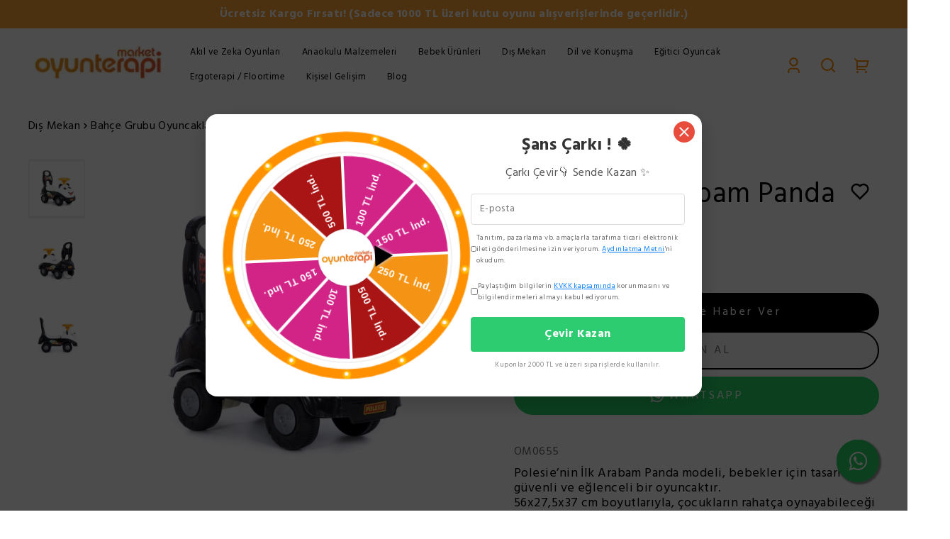

--- FILE ---
content_type: text/html; charset=utf-8
request_url: https://oyunterapimarket.com/polesie--ilk-arabam-panda
body_size: 97912
content:
<!DOCTYPE html><html lang="tr"><head><meta charSet="utf-8"/><meta name="viewport" content="width=device-width"/><title>Polesie, İlk Arabam Panda | Oyun Terapi Market</title><meta name="description" content="Polesie’nin İlk Arabam Panda modeli, bebekler için tasarlanmış güvenli ve eğlenceli bir oyuncaktır. 56x27,5x37 cm boyutlarıyla, çocukların rahatça oynayabileceği ideal bir ölçü sunar. Bu bebek arabası, dayanıklı malzemelerden üretilmiş olup, uzun ömürlü kullanım için tasarlanmıştır. Eğlenceli Tasarım Panda temalı tasar"/><meta property="og:type" content="website"/><meta property="og:site_name" content="Duyu Bütünleme,Floortime,Oyun Terapisi,Dil ve Konuşma Terapisi,Özel Eğitim,Spor Outdoor,Anaokulu Donanımı,Eğitici Oyuncaklar| Oyun Terapi Market"/><meta property="og:title" content="Polesie, İlk Arabam Panda | Oyun Terapi Market"/><meta property="og:description" content="Polesie’nin İlk Arabam Panda modeli, bebekler için tasarlanmış güvenli ve eğlenceli bir oyuncaktır. 56x27,5x37 cm boyutlarıyla, çocukların rahatça oynayabileceği ideal bir ölçü sunar. Bu bebek arabası, dayanıklı malzemelerden üretilmiş olup, uzun ömürlü kullanım için tasarlanmıştır. Eğlenceli Tasarım Panda temalı tasar"/><meta property="og:url" content="https://oyunterapimarket.com/polesie--ilk-arabam-panda"/><meta property="og:image" content="https://cdn.myikas.com/images/290b887f-2e96-490c-b9ea-f8f3ceae932a/b7fe87f1-9dbd-4966-800a-72eef85549bb/image_1080.jpg"/><link rel="canonical" href="https://oyunterapimarket.com/polesie--ilk-arabam-panda"/><script type="application/ld+json">{"@context":"https://schema.org","@type":"Website","url":"https://oyunterapimarket.com"}</script><script type="application/ld+json">{"@context":"https://schema.org","@type":"Store","name":"oyunterapimarket","logo":"https://cdn.myikas.com/images/290b887f-2e96-490c-b9ea-f8f3ceae932a/78813477-c4bd-44bc-a3e3-3cf5cedb1721/image_1080.webp","image":"https://cdn.myikas.com/images/290b887f-2e96-490c-b9ea-f8f3ceae932a/78813477-c4bd-44bc-a3e3-3cf5cedb1721/image_1080.webp","url":"https://oyunterapimarket.com","telephone":"+902583737273","address":{"@type":"PostalAddress"}}</script><script type="application/ld+json">{"@context":"https://schema.org/","@type":"Product","name":"Polesie, İlk Arabam Panda","description":"Polesie’nin İlk Arabam Panda modeli, bebekler için tasarlanmış güvenli ve eğlenceli bir oyuncaktır. 56x27,5x37 cm boyutlarıyla, çocukların rahatça oynayabileceği ideal bir ölçü sunar. Bu bebek arabası, dayanıklı malzemelerden üretilmiş olup, uzun ömürlü kullanım için tasarlanmıştır. Eğlenceli Tasarım Panda temalı tasar","image":["https://cdn.myikas.com/images/290b887f-2e96-490c-b9ea-f8f3ceae932a/b7fe87f1-9dbd-4966-800a-72eef85549bb/image_1080.webp","https://cdn.myikas.com/images/290b887f-2e96-490c-b9ea-f8f3ceae932a/34c52ec3-2aee-4a8d-9bff-4ae42cc0d066/image_1080.webp","https://cdn.myikas.com/images/290b887f-2e96-490c-b9ea-f8f3ceae932a/40b29688-14a3-4e2a-be82-c114346da173/image_1080.webp"],"productId":"e3afae69-1885-4ae4-ac69-2782b172f61c","sku":"OM0655","mpn":"4810344077981","brand":{"@type":"Brand","name":"Polesie"},"offers":[{"@type":"Offer","url":"https://oyunterapimarket.com/polesie--ilk-arabam-panda?vid=e3afae69-1885-4ae4-ac69-2782b172f61c","priceCurrency":"TRY","price":"1714.90","priceValidUntil":"","itemCondition":"https://schema.org/NewCondition","availability":"https://schema.org/OutOfStock"}]}</script><script type="application/ld+json">{"@context":"http://schema.org","@type":"BreadcrumbList","itemListElement":[{"@type":"ListItem","position":1,"name":"Duyu Bütünleme,Floortime,Oyun Terapisi,Dil ve Konuşma Terapisi,Özel Eğitim,Spor Outdoor,Anaokulu Donanımı,Eğitici Oyuncaklar| Oyun Terapi Market","item":"https://oyunterapimarket.com"},{"@type":"ListItem","position":2,"name":"Dış Mekan","item":"https://oyunterapimarket.com/dis-mekan"},{"@type":"ListItem","position":3,"name":"Bahçe Grubu Oyuncakları","item":"https://oyunterapimarket.com/bahce-grubu-oyuncaklari"},{"@type":"ListItem","position":4,"name":"Polesie, İlk Arabam Panda","item":"https://oyunterapimarket.com/polesie--ilk-arabam-panda"}]}</script><meta name="next-head-count" content="15"/><link rel="shortcut icon" href="https://cdn.myikas.com/images/theme-images/7e6e2fd2-73ee-4f95-ae1d-53917a74be8c/image_180.webp" type="image/webp"/><script src="https://app.yuddy.com/assets/static/yuddy_ikas.js"></script><script defer="">(function(w,d,s,l,i){w[l]=w[l]||[];w[l].push({'gtm.start':
              new Date().getTime(),event:'gtm.js'});var f=d.getElementsByTagName(s)[0],
              j=d.createElement(s),dl=l!='dataLayer'?'&l='+l:'';j.async=true;j.src=
              'https://www.googletagmanager.com/gtm.js?id='+i+dl;f.parentNode.insertBefore(j,f);
              })(window,document,'script','dataLayer','GTM-N4PKNDDH');</script><script defer="">!function(f,b,e,v,n,t,s)
          {if(f.fbq)return;n=f.fbq=function(){n.callMethod?
          n.callMethod.apply(n,arguments):n.queue.push(arguments)};
          if(!f._fbq)f._fbq=n;n.push=n;n.loaded=!0;n.version='2.0';
          n.queue=[];t=b.createElement(e);t.async=!0;
          t.src=v;s=b.getElementsByTagName(e)[0];
          s.parentNode.insertBefore(t,s)}(window, document,'script',
          'https://connect.facebook.net/en_US/fbevents.js');
          fbq('init', '271715134497328');
          fbq.disablePushState = true;
          fbq.allowDuplicatePageViews = true;</script><script async="" src="https://www.googletagmanager.com/gtag/js?id=G-WHWKVNKRS3"></script><script defer="">window.dataLayer = window.dataLayer || [];
            function gtag(){dataLayer.push(arguments);}
            gtag('js', new Date());
            gtag('config', 'G-WHWKVNKRS3');</script><script>
    var subscribers = [];
    var subscribe = (subscriber) => { subscribers.push(subscriber); }; 
    var unsubscribe = () => {};
    
    window.IkasEvents = {
      subscribers,
      subscribe,
      unsubscribe
    };
  </script><script></script> 
    <style>
      /* devanagari */
@font-face {
  font-family: 'Hind';
  font-style: normal;
  font-weight: 300;
  font-display: swap;
  src: url(https://fonts.myikas.com/s/hind/v18/5aU19_a8oxmIfMJaER2SjRhc9V11uQ.woff2) format('woff2');
  unicode-range: U+0900-097F, U+1CD0-1CF9, U+200C-200D, U+20A8, U+20B9, U+20F0, U+25CC, U+A830-A839, U+A8E0-A8FF, U+11B00-11B09;
}
/* latin-ext */
@font-face {
  font-family: 'Hind';
  font-style: normal;
  font-weight: 300;
  font-display: swap;
  src: url(https://fonts.myikas.com/s/hind/v18/5aU19_a8oxmIfMJaERKSjRhc9V11uQ.woff2) format('woff2');
  unicode-range: U+0100-02BA, U+02BD-02C5, U+02C7-02CC, U+02CE-02D7, U+02DD-02FF, U+0304, U+0308, U+0329, U+1D00-1DBF, U+1E00-1E9F, U+1EF2-1EFF, U+2020, U+20A0-20AB, U+20AD-20C0, U+2113, U+2C60-2C7F, U+A720-A7FF;
}
/* latin */
@font-face {
  font-family: 'Hind';
  font-style: normal;
  font-weight: 300;
  font-display: swap;
  src: url(https://fonts.myikas.com/s/hind/v18/5aU19_a8oxmIfMJaERySjRhc9V0.woff2) format('woff2');
  unicode-range: U+0000-00FF, U+0131, U+0152-0153, U+02BB-02BC, U+02C6, U+02DA, U+02DC, U+0304, U+0308, U+0329, U+2000-206F, U+20AC, U+2122, U+2191, U+2193, U+2212, U+2215, U+FEFF, U+FFFD;
}
/* devanagari */
@font-face {
  font-family: 'Hind';
  font-style: normal;
  font-weight: 400;
  font-display: swap;
  src: url(https://fonts.myikas.com/s/hind/v18/5aU69_a8oxmIdGh4BDGwgDJm_A.woff2) format('woff2');
  unicode-range: U+0900-097F, U+1CD0-1CF9, U+200C-200D, U+20A8, U+20B9, U+20F0, U+25CC, U+A830-A839, U+A8E0-A8FF, U+11B00-11B09;
}
/* latin-ext */
@font-face {
  font-family: 'Hind';
  font-style: normal;
  font-weight: 400;
  font-display: swap;
  src: url(https://fonts.myikas.com/s/hind/v18/5aU69_a8oxmIdGd4BDGwgDJm_A.woff2) format('woff2');
  unicode-range: U+0100-02BA, U+02BD-02C5, U+02C7-02CC, U+02CE-02D7, U+02DD-02FF, U+0304, U+0308, U+0329, U+1D00-1DBF, U+1E00-1E9F, U+1EF2-1EFF, U+2020, U+20A0-20AB, U+20AD-20C0, U+2113, U+2C60-2C7F, U+A720-A7FF;
}
/* latin */
@font-face {
  font-family: 'Hind';
  font-style: normal;
  font-weight: 400;
  font-display: swap;
  src: url(https://fonts.myikas.com/s/hind/v18/5aU69_a8oxmIdGl4BDGwgDI.woff2) format('woff2');
  unicode-range: U+0000-00FF, U+0131, U+0152-0153, U+02BB-02BC, U+02C6, U+02DA, U+02DC, U+0304, U+0308, U+0329, U+2000-206F, U+20AC, U+2122, U+2191, U+2193, U+2212, U+2215, U+FEFF, U+FFFD;
}
/* devanagari */
@font-face {
  font-family: 'Hind';
  font-style: normal;
  font-weight: 500;
  font-display: swap;
  src: url(https://fonts.myikas.com/s/hind/v18/5aU19_a8oxmIfJpbER2SjRhc9V11uQ.woff2) format('woff2');
  unicode-range: U+0900-097F, U+1CD0-1CF9, U+200C-200D, U+20A8, U+20B9, U+20F0, U+25CC, U+A830-A839, U+A8E0-A8FF, U+11B00-11B09;
}
/* latin-ext */
@font-face {
  font-family: 'Hind';
  font-style: normal;
  font-weight: 500;
  font-display: swap;
  src: url(https://fonts.myikas.com/s/hind/v18/5aU19_a8oxmIfJpbERKSjRhc9V11uQ.woff2) format('woff2');
  unicode-range: U+0100-02BA, U+02BD-02C5, U+02C7-02CC, U+02CE-02D7, U+02DD-02FF, U+0304, U+0308, U+0329, U+1D00-1DBF, U+1E00-1E9F, U+1EF2-1EFF, U+2020, U+20A0-20AB, U+20AD-20C0, U+2113, U+2C60-2C7F, U+A720-A7FF;
}
/* latin */
@font-face {
  font-family: 'Hind';
  font-style: normal;
  font-weight: 500;
  font-display: swap;
  src: url(https://fonts.myikas.com/s/hind/v18/5aU19_a8oxmIfJpbERySjRhc9V0.woff2) format('woff2');
  unicode-range: U+0000-00FF, U+0131, U+0152-0153, U+02BB-02BC, U+02C6, U+02DA, U+02DC, U+0304, U+0308, U+0329, U+2000-206F, U+20AC, U+2122, U+2191, U+2193, U+2212, U+2215, U+FEFF, U+FFFD;
}
/* devanagari */
@font-face {
  font-family: 'Hind';
  font-style: normal;
  font-weight: 600;
  font-display: swap;
  src: url(https://fonts.myikas.com/s/hind/v18/5aU19_a8oxmIfLZcER2SjRhc9V11uQ.woff2) format('woff2');
  unicode-range: U+0900-097F, U+1CD0-1CF9, U+200C-200D, U+20A8, U+20B9, U+20F0, U+25CC, U+A830-A839, U+A8E0-A8FF, U+11B00-11B09;
}
/* latin-ext */
@font-face {
  font-family: 'Hind';
  font-style: normal;
  font-weight: 600;
  font-display: swap;
  src: url(https://fonts.myikas.com/s/hind/v18/5aU19_a8oxmIfLZcERKSjRhc9V11uQ.woff2) format('woff2');
  unicode-range: U+0100-02BA, U+02BD-02C5, U+02C7-02CC, U+02CE-02D7, U+02DD-02FF, U+0304, U+0308, U+0329, U+1D00-1DBF, U+1E00-1E9F, U+1EF2-1EFF, U+2020, U+20A0-20AB, U+20AD-20C0, U+2113, U+2C60-2C7F, U+A720-A7FF;
}
/* latin */
@font-face {
  font-family: 'Hind';
  font-style: normal;
  font-weight: 600;
  font-display: swap;
  src: url(https://fonts.myikas.com/s/hind/v18/5aU19_a8oxmIfLZcERySjRhc9V0.woff2) format('woff2');
  unicode-range: U+0000-00FF, U+0131, U+0152-0153, U+02BB-02BC, U+02C6, U+02DA, U+02DC, U+0304, U+0308, U+0329, U+2000-206F, U+20AC, U+2122, U+2191, U+2193, U+2212, U+2215, U+FEFF, U+FFFD;
}
/* devanagari */
@font-face {
  font-family: 'Hind';
  font-style: normal;
  font-weight: 700;
  font-display: swap;
  src: url(https://fonts.myikas.com/s/hind/v18/5aU19_a8oxmIfNJdER2SjRhc9V11uQ.woff2) format('woff2');
  unicode-range: U+0900-097F, U+1CD0-1CF9, U+200C-200D, U+20A8, U+20B9, U+20F0, U+25CC, U+A830-A839, U+A8E0-A8FF, U+11B00-11B09;
}
/* latin-ext */
@font-face {
  font-family: 'Hind';
  font-style: normal;
  font-weight: 700;
  font-display: swap;
  src: url(https://fonts.myikas.com/s/hind/v18/5aU19_a8oxmIfNJdERKSjRhc9V11uQ.woff2) format('woff2');
  unicode-range: U+0100-02BA, U+02BD-02C5, U+02C7-02CC, U+02CE-02D7, U+02DD-02FF, U+0304, U+0308, U+0329, U+1D00-1DBF, U+1E00-1E9F, U+1EF2-1EFF, U+2020, U+20A0-20AB, U+20AD-20C0, U+2113, U+2C60-2C7F, U+A720-A7FF;
}
/* latin */
@font-face {
  font-family: 'Hind';
  font-style: normal;
  font-weight: 700;
  font-display: swap;
  src: url(https://fonts.myikas.com/s/hind/v18/5aU19_a8oxmIfNJdERySjRhc9V0.woff2) format('woff2');
  unicode-range: U+0000-00FF, U+0131, U+0152-0153, U+02BB-02BC, U+02C6, U+02DA, U+02DC, U+0304, U+0308, U+0329, U+2000-206F, U+20AC, U+2122, U+2191, U+2193, U+2212, U+2215, U+FEFF, U+FFFD;
}


      body { 
          font-family: 'Hind', -apple-system, system-ui, BlinkMacSystemFont, "Segoe UI", Roboto, "Helvetica Neue", Arial, sans-serif !important;
       } 

      </style><link rel="preconnect" href="https://cdn.myikas.com/"/><link rel="dns-prefetch" href="https://cdn.myikas.com/"/><link rel="preload" href="https://cdn.myikas.com/sf/v1/d56c8ce6-4af0-479e-8a16-4067b2023fc0/ea7f94bd-f67b-4c00-81cd-846b0c4abf9c/1769063795376/_next/static/css/9990f532253be58a.css" as="style" crossorigin="anonymous"/><link rel="stylesheet" href="https://cdn.myikas.com/sf/v1/d56c8ce6-4af0-479e-8a16-4067b2023fc0/ea7f94bd-f67b-4c00-81cd-846b0c4abf9c/1769063795376/_next/static/css/9990f532253be58a.css" crossorigin="anonymous" data-n-g=""/><link rel="preload" href="https://cdn.myikas.com/sf/v1/d56c8ce6-4af0-479e-8a16-4067b2023fc0/ea7f94bd-f67b-4c00-81cd-846b0c4abf9c/1769063795376/_next/static/css/320ef3c84bb90190.css" as="style" crossorigin="anonymous"/><link rel="stylesheet" href="https://cdn.myikas.com/sf/v1/d56c8ce6-4af0-479e-8a16-4067b2023fc0/ea7f94bd-f67b-4c00-81cd-846b0c4abf9c/1769063795376/_next/static/css/320ef3c84bb90190.css" crossorigin="anonymous" data-n-p=""/><link rel="preload" href="https://cdn.myikas.com/sf/v1/d56c8ce6-4af0-479e-8a16-4067b2023fc0/ea7f94bd-f67b-4c00-81cd-846b0c4abf9c/1769063795376/_next/static/css/73aa86dc4f6537a2.css" as="style" crossorigin="anonymous"/><link rel="stylesheet" href="https://cdn.myikas.com/sf/v1/d56c8ce6-4af0-479e-8a16-4067b2023fc0/ea7f94bd-f67b-4c00-81cd-846b0c4abf9c/1769063795376/_next/static/css/73aa86dc4f6537a2.css" crossorigin="anonymous" data-n-p=""/><link rel="preload" href="https://cdn.myikas.com/sf/v1/d56c8ce6-4af0-479e-8a16-4067b2023fc0/ea7f94bd-f67b-4c00-81cd-846b0c4abf9c/1769063795376/_next/static/css/22a03fd6a41f4018.css" as="style" crossorigin="anonymous"/><link rel="stylesheet" href="https://cdn.myikas.com/sf/v1/d56c8ce6-4af0-479e-8a16-4067b2023fc0/ea7f94bd-f67b-4c00-81cd-846b0c4abf9c/1769063795376/_next/static/css/22a03fd6a41f4018.css" crossorigin="anonymous" data-n-p=""/><noscript data-n-css=""></noscript><script defer="" crossorigin="anonymous" nomodule="" src="https://cdn.myikas.com/sf/v1/d56c8ce6-4af0-479e-8a16-4067b2023fc0/ea7f94bd-f67b-4c00-81cd-846b0c4abf9c/1769063795376/_next/static/chunks/polyfills-0d1b80a048d4787e.js"></script><script src="https://cdn.myikas.com/sf/v1/d56c8ce6-4af0-479e-8a16-4067b2023fc0/ea7f94bd-f67b-4c00-81cd-846b0c4abf9c/1769063795376/_next/static/chunks/webpack-3ec523c44c604bc4.js" defer="" crossorigin="anonymous"></script><script src="https://cdn.myikas.com/sf/v1/d56c8ce6-4af0-479e-8a16-4067b2023fc0/ea7f94bd-f67b-4c00-81cd-846b0c4abf9c/1769063795376/_next/static/chunks/framework-79bce4a3a540b080.js" defer="" crossorigin="anonymous"></script><script src="https://cdn.myikas.com/sf/v1/d56c8ce6-4af0-479e-8a16-4067b2023fc0/ea7f94bd-f67b-4c00-81cd-846b0c4abf9c/1769063795376/_next/static/chunks/main-44af86b1aeeee1ea.js" defer="" crossorigin="anonymous"></script><script src="https://cdn.myikas.com/sf/v1/d56c8ce6-4af0-479e-8a16-4067b2023fc0/ea7f94bd-f67b-4c00-81cd-846b0c4abf9c/1769063795376/_next/static/chunks/pages/_app-1229369c86f108f3.js" defer="" crossorigin="anonymous"></script><script src="https://cdn.myikas.com/sf/v1/d56c8ce6-4af0-479e-8a16-4067b2023fc0/ea7f94bd-f67b-4c00-81cd-846b0c4abf9c/1769063795376/_next/static/chunks/29107295-ed09cf89fb40174f.js" defer="" crossorigin="anonymous"></script><script src="https://cdn.myikas.com/sf/v1/d56c8ce6-4af0-479e-8a16-4067b2023fc0/ea7f94bd-f67b-4c00-81cd-846b0c4abf9c/1769063795376/_next/static/chunks/e82996df-fce72b84668cd244.js" defer="" crossorigin="anonymous"></script><script src="https://cdn.myikas.com/sf/v1/d56c8ce6-4af0-479e-8a16-4067b2023fc0/ea7f94bd-f67b-4c00-81cd-846b0c4abf9c/1769063795376/_next/static/chunks/252f366e-e97a19cfc946c7f6.js" defer="" crossorigin="anonymous"></script><script src="https://cdn.myikas.com/sf/v1/d56c8ce6-4af0-479e-8a16-4067b2023fc0/ea7f94bd-f67b-4c00-81cd-846b0c4abf9c/1769063795376/_next/static/chunks/78e521c3-320bfe361f70b76a.js" defer="" crossorigin="anonymous"></script><script src="https://cdn.myikas.com/sf/v1/d56c8ce6-4af0-479e-8a16-4067b2023fc0/ea7f94bd-f67b-4c00-81cd-846b0c4abf9c/1769063795376/_next/static/chunks/1a48c3c1-ddf9f509c80817cb.js" defer="" crossorigin="anonymous"></script><script src="https://cdn.myikas.com/sf/v1/d56c8ce6-4af0-479e-8a16-4067b2023fc0/ea7f94bd-f67b-4c00-81cd-846b0c4abf9c/1769063795376/_next/static/chunks/d7eeaac4-c6619c13cb1c6d51.js" defer="" crossorigin="anonymous"></script><script src="https://cdn.myikas.com/sf/v1/d56c8ce6-4af0-479e-8a16-4067b2023fc0/ea7f94bd-f67b-4c00-81cd-846b0c4abf9c/1769063795376/_next/static/chunks/34-ed2b7214e7392829.js" defer="" crossorigin="anonymous"></script><script src="https://cdn.myikas.com/sf/v1/d56c8ce6-4af0-479e-8a16-4067b2023fc0/ea7f94bd-f67b-4c00-81cd-846b0c4abf9c/1769063795376/_next/static/chunks/4189-b54f51b76fe845d0.js" defer="" crossorigin="anonymous"></script><script src="https://cdn.myikas.com/sf/v1/d56c8ce6-4af0-479e-8a16-4067b2023fc0/ea7f94bd-f67b-4c00-81cd-846b0c4abf9c/1769063795376/_next/static/chunks/3817-15d756521eff60d5.js" defer="" crossorigin="anonymous"></script><script src="https://cdn.myikas.com/sf/v1/d56c8ce6-4af0-479e-8a16-4067b2023fc0/ea7f94bd-f67b-4c00-81cd-846b0c4abf9c/1769063795376/_next/static/chunks/1178-776b1d7e7b2bec63.js" defer="" crossorigin="anonymous"></script><script src="https://cdn.myikas.com/sf/v1/d56c8ce6-4af0-479e-8a16-4067b2023fc0/ea7f94bd-f67b-4c00-81cd-846b0c4abf9c/1769063795376/_next/static/chunks/3369-823c0ce5b487c95f.js" defer="" crossorigin="anonymous"></script><script src="https://cdn.myikas.com/sf/v1/d56c8ce6-4af0-479e-8a16-4067b2023fc0/ea7f94bd-f67b-4c00-81cd-846b0c4abf9c/1769063795376/_next/static/chunks/2190-b704f667930df67b.js" defer="" crossorigin="anonymous"></script><script src="https://cdn.myikas.com/sf/v1/d56c8ce6-4af0-479e-8a16-4067b2023fc0/ea7f94bd-f67b-4c00-81cd-846b0c4abf9c/1769063795376/_next/static/chunks/9753-912a0381bf5811e3.js" defer="" crossorigin="anonymous"></script><script src="https://cdn.myikas.com/sf/v1/d56c8ce6-4af0-479e-8a16-4067b2023fc0/ea7f94bd-f67b-4c00-81cd-846b0c4abf9c/1769063795376/_next/static/chunks/1383-c2b46e612ef038b9.js" defer="" crossorigin="anonymous"></script><script src="https://cdn.myikas.com/sf/v1/d56c8ce6-4af0-479e-8a16-4067b2023fc0/ea7f94bd-f67b-4c00-81cd-846b0c4abf9c/1769063795376/_next/static/chunks/pages/%5Bslug%5D-717f013df07d6756.js" defer="" crossorigin="anonymous"></script><script src="https://cdn.myikas.com/sf/v1/d56c8ce6-4af0-479e-8a16-4067b2023fc0/ea7f94bd-f67b-4c00-81cd-846b0c4abf9c/1769063795376/_next/static/YRm1aYfycv4PRpgjnb1ka/_buildManifest.js" defer="" crossorigin="anonymous"></script><script src="https://cdn.myikas.com/sf/v1/d56c8ce6-4af0-479e-8a16-4067b2023fc0/ea7f94bd-f67b-4c00-81cd-846b0c4abf9c/1769063795376/_next/static/YRm1aYfycv4PRpgjnb1ka/_ssgManifest.js" defer="" crossorigin="anonymous"></script></head><body><noscript><iframe src="https://www.googletagmanager.com/ns.html?id=GTM-N4PKNDDH" height="0" width="0" style="display:none;visibility:hidden"></iframe></noscript><noscript><img height="1" width="1" style="display:none" 
        src="https://www.facebook.com/tr?id=271715134497328&ev=PageView&noscript=1"/></noscript><div id="__next" data-reactroot=""><div style="position:relative;min-height:100vh;display:flex;flex-direction:column;justify-content:space-between"><div><div id="-1"><div class="drawer-menu_container__S4MUI"><div class="drawer-menu_leftContainer__06Htw"></div><div class="drawer-menu_drawer__nMJxD"><div class="drawer-menu_inner__KzGXc"><div class="drawer-menu_closeButton__RWl80"><svg xmlns="http://www.w3.org/2000/svg" viewBox="0 0 24 24" width="24" height="24"><path fill="none" d="M0 0h24v24H0z"></path><path fill="currentColor" d="M12 10.586l4.95-4.95 1.414 1.414-4.95 4.95 4.95 4.95-1.414 1.414-4.95-4.95-4.95 4.95-1.414-1.414 4.95-4.95-4.95-4.95L7.05 5.636z"></path></svg></div><nav class="drawer-menu_slideNavWrapper__d12f2"><ul class="drawer-menu_slideNav__D7SJZ"><div style="height:auto" class="drawer-menu_menuTopContainer__jikHw"><li class="drawer-menu_slideNavItem__wmv7v"><a class="drawer-menu_slideNavLink__U_B9_ drawer-menu_removeBoldFont__VFsYZ" style="font-size:" href="/akil-ve-zeka-oyunlari">Akıl ve Zeka Oyunları</a><div class="drawer-menu_slideNavIcon__S_lKc"><svg xmlns="http://www.w3.org/2000/svg" viewBox="0 0 24 24" width="24" height="24"><path fill="none" d="M0 0h24v24H0z"></path><path fill="currentColor" d="M13.172 12l-4.95-4.95 1.414-1.414L16 12l-6.364 6.364-1.414-1.414z"></path></svg></div><ul class="drawer-menu_slideNavDropdown__2dnco drawer-menu_dcLink__YyhU0"><div class="drawer-menu_menuTopContainer__jikHw"><li class="drawer-menu_slideNavItem__wmv7v drawer-menu_navItemHeader__pOUid"><div class="drawer-menu_slideNavBackIcon__w6N5P"><svg xmlns="http://www.w3.org/2000/svg" viewBox="0 0 24 24" width="24" height="24"><path fill="none" d="M0 0h24v24H0z"></path><path fill="currentColor" d="M10.828 12l4.95 4.95-1.414 1.414L8 12l6.364-6.364 1.414 1.414z"></path></svg></div><a class="drawer-menu_slideNavLink__U_B9_ drawer-menu_sublinkHeader__HQGIN drawer-menu_removeBoldFont__VFsYZ" style="font-size:" href="/akil-ve-zeka-oyunlari">Akıl ve Zeka Oyunları</a></li><li class="drawer-menu_slideNavItem__wmv7v"><a class="drawer-menu_slideNavLink__U_B9_ drawer-menu_removeBoldFont__VFsYZ" style="font-size:" href="/bilim-ve-deney-setleri">Bilim ve Deney Setleri</a><div class="drawer-menu_slideNavIcon__S_lKc"><svg xmlns="http://www.w3.org/2000/svg" viewBox="0 0 24 24" width="24" height="24"><path fill="none" d="M0 0h24v24H0z"></path><path fill="currentColor" d="M13.172 12l-4.95-4.95 1.414-1.414L16 12l-6.364 6.364-1.414-1.414z"></path></svg></div><ul class="drawer-menu_slideNavDropdown__2dnco drawer-menu_dcSublink__v4qr9"><div class="drawer-menu_menuTopContainer__jikHw"><li class="drawer-menu_slideNavItem__wmv7v drawer-menu_navItemHeader__pOUid"><div class="drawer-menu_slideNavBackIcon__w6N5P"><svg xmlns="http://www.w3.org/2000/svg" viewBox="0 0 24 24" width="24" height="24"><path fill="none" d="M0 0h24v24H0z"></path><path fill="currentColor" d="M10.828 12l4.95 4.95-1.414 1.414L8 12l6.364-6.364 1.414 1.414z"></path></svg></div><a class="drawer-menu_slideNavLink__U_B9_ drawer-menu_sublinkHeader__HQGIN drawer-menu_removeBoldFont__VFsYZ" style="font-size:" href="/bilim-ve-deney-setleri">Bilim ve Deney Setleri</a></li><li class="drawer-menu_slideNavItem__wmv7v"><a class="drawer-menu_slideNavLink__U_B9_ drawer-menu_removeBoldFont__VFsYZ" style="font-size:" href="/bilim-ve-oyun">Bilim ve Oyun</a></li><li class="drawer-menu_slideNavItem__wmv7v"><a class="drawer-menu_slideNavLink__U_B9_ drawer-menu_removeBoldFont__VFsYZ" style="font-size:" href="/deney-seti">Deney Seti</a></li></div></ul></li><li class="drawer-menu_slideNavItem__wmv7v"><a class="drawer-menu_slideNavLink__U_B9_ drawer-menu_removeBoldFont__VFsYZ" style="font-size:" href="/kisilik-testleri">Kişilik Testleri</a><div class="drawer-menu_slideNavIcon__S_lKc"><svg xmlns="http://www.w3.org/2000/svg" viewBox="0 0 24 24" width="24" height="24"><path fill="none" d="M0 0h24v24H0z"></path><path fill="currentColor" d="M13.172 12l-4.95-4.95 1.414-1.414L16 12l-6.364 6.364-1.414-1.414z"></path></svg></div><ul class="drawer-menu_slideNavDropdown__2dnco drawer-menu_dcSublink__v4qr9"><div class="drawer-menu_menuTopContainer__jikHw"><li class="drawer-menu_slideNavItem__wmv7v drawer-menu_navItemHeader__pOUid"><div class="drawer-menu_slideNavBackIcon__w6N5P"><svg xmlns="http://www.w3.org/2000/svg" viewBox="0 0 24 24" width="24" height="24"><path fill="none" d="M0 0h24v24H0z"></path><path fill="currentColor" d="M10.828 12l4.95 4.95-1.414 1.414L8 12l6.364-6.364 1.414 1.414z"></path></svg></div><a class="drawer-menu_slideNavLink__U_B9_ drawer-menu_sublinkHeader__HQGIN drawer-menu_removeBoldFont__VFsYZ" style="font-size:" href="/kisilik-testleri">Kişilik Testleri</a></li><li class="drawer-menu_slideNavItem__wmv7v"><a class="drawer-menu_slideNavLink__U_B9_ drawer-menu_removeBoldFont__VFsYZ" style="font-size:" href="/dikkat-testi">Dikkat Testi</a></li><li class="drawer-menu_slideNavItem__wmv7v"><a class="drawer-menu_slideNavLink__U_B9_ drawer-menu_removeBoldFont__VFsYZ" style="font-size:" href="/dusunme-becerileri-testi">Düşünme Becerileri Testi</a></li><li class="drawer-menu_slideNavItem__wmv7v"><a class="drawer-menu_slideNavLink__U_B9_ drawer-menu_removeBoldFont__VFsYZ" style="font-size:" href="/iliski-uyum-testi">İlişki Uyum Testi</a></li><li class="drawer-menu_slideNavItem__wmv7v"><a class="drawer-menu_slideNavLink__U_B9_ drawer-menu_removeBoldFont__VFsYZ" style="font-size:" href="/ogrenme-stiller-testi">Öğrenme Stiller Testi</a></li></div></ul></li><li class="drawer-menu_slideNavItem__wmv7v"><a class="drawer-menu_slideNavLink__U_B9_ drawer-menu_removeBoldFont__VFsYZ" style="font-size:" href="/kutu-oyunlari">Kutu Oyunları</a><div class="drawer-menu_slideNavIcon__S_lKc"><svg xmlns="http://www.w3.org/2000/svg" viewBox="0 0 24 24" width="24" height="24"><path fill="none" d="M0 0h24v24H0z"></path><path fill="currentColor" d="M13.172 12l-4.95-4.95 1.414-1.414L16 12l-6.364 6.364-1.414-1.414z"></path></svg></div><ul class="drawer-menu_slideNavDropdown__2dnco drawer-menu_dcSublink__v4qr9"><div class="drawer-menu_menuTopContainer__jikHw"><li class="drawer-menu_slideNavItem__wmv7v drawer-menu_navItemHeader__pOUid"><div class="drawer-menu_slideNavBackIcon__w6N5P"><svg xmlns="http://www.w3.org/2000/svg" viewBox="0 0 24 24" width="24" height="24"><path fill="none" d="M0 0h24v24H0z"></path><path fill="currentColor" d="M10.828 12l4.95 4.95-1.414 1.414L8 12l6.364-6.364 1.414 1.414z"></path></svg></div><a class="drawer-menu_slideNavLink__U_B9_ drawer-menu_sublinkHeader__HQGIN drawer-menu_removeBoldFont__VFsYZ" style="font-size:" href="/kutu-oyunlari">Kutu Oyunları</a></li><li class="drawer-menu_slideNavItem__wmv7v"><a class="drawer-menu_slideNavLink__U_B9_ drawer-menu_removeBoldFont__VFsYZ" style="font-size:" href="/dikkat">Dikkat</a></li><li class="drawer-menu_slideNavItem__wmv7v"><a class="drawer-menu_slideNavLink__U_B9_ drawer-menu_removeBoldFont__VFsYZ" style="font-size:" href="/dil-gelisim">Dil Gelişim</a></li><li class="drawer-menu_slideNavItem__wmv7v"><a class="drawer-menu_slideNavLink__U_B9_ drawer-menu_removeBoldFont__VFsYZ" style="font-size:" href="/duyu-butunleme">Duyu Bütünleme</a></li><li class="drawer-menu_slideNavItem__wmv7v"><a class="drawer-menu_slideNavLink__U_B9_ drawer-menu_removeBoldFont__VFsYZ" style="font-size:" href="/el-goz-koordinasyonu">El Göz Koordinasyonu</a></li><li class="drawer-menu_slideNavItem__wmv7v"><a class="drawer-menu_slideNavLink__U_B9_ drawer-menu_removeBoldFont__VFsYZ" style="font-size:" href="/fiziksel-gelisim">Fiziksel Gelişim</a></li><li class="drawer-menu_slideNavItem__wmv7v"><a class="drawer-menu_slideNavLink__U_B9_ drawer-menu_removeBoldFont__VFsYZ" style="font-size:" href="/hafiza">Hafıza</a></li><li class="drawer-menu_slideNavItem__wmv7v"><a class="drawer-menu_slideNavLink__U_B9_ drawer-menu_removeBoldFont__VFsYZ" style="font-size:" href="/ince-motor-becerileri">İnce Motor Becerileri</a></li><li class="drawer-menu_slideNavItem__wmv7v"><a class="drawer-menu_slideNavLink__U_B9_ drawer-menu_removeBoldFont__VFsYZ" style="font-size:" href="/kaba-motor-becerileri">Kaba Motor Becerileri</a></li><li class="drawer-menu_slideNavItem__wmv7v"><a class="drawer-menu_slideNavLink__U_B9_ drawer-menu_removeBoldFont__VFsYZ" style="font-size:" href="/problem-cozme-ve-strateji">Problem Çözme ve Strateji</a></li><li class="drawer-menu_slideNavItem__wmv7v"><a class="drawer-menu_slideNavLink__U_B9_ drawer-menu_removeBoldFont__VFsYZ" style="font-size:" href="/sosyal-beceri">Sosyal Beceri</a></li><li class="drawer-menu_slideNavItem__wmv7v"><a class="drawer-menu_slideNavLink__U_B9_ drawer-menu_removeBoldFont__VFsYZ" style="font-size:" href="/vestibuler-sistem">Vestibüler Sistem</a></li><li class="drawer-menu_slideNavItem__wmv7v"><a class="drawer-menu_slideNavLink__U_B9_ drawer-menu_removeBoldFont__VFsYZ" style="font-size:" href="/yabanci-dil">Yabancı Dil</a></li><li class="drawer-menu_slideNavItem__wmv7v"><a class="drawer-menu_slideNavLink__U_B9_ drawer-menu_removeBoldFont__VFsYZ" style="font-size:" href="/zeka-gelisimi">Zeka Gelişimi</a></li></div></ul></li><li class="drawer-menu_slideNavItem__wmv7v"><a class="drawer-menu_slideNavLink__U_B9_ drawer-menu_removeBoldFont__VFsYZ" style="font-size:" href="/matematik-materyalleri">Matematik Materyalleri</a><div class="drawer-menu_slideNavIcon__S_lKc"><svg xmlns="http://www.w3.org/2000/svg" viewBox="0 0 24 24" width="24" height="24"><path fill="none" d="M0 0h24v24H0z"></path><path fill="currentColor" d="M13.172 12l-4.95-4.95 1.414-1.414L16 12l-6.364 6.364-1.414-1.414z"></path></svg></div><ul class="drawer-menu_slideNavDropdown__2dnco drawer-menu_dcSublink__v4qr9"><div class="drawer-menu_menuTopContainer__jikHw"><li class="drawer-menu_slideNavItem__wmv7v drawer-menu_navItemHeader__pOUid"><div class="drawer-menu_slideNavBackIcon__w6N5P"><svg xmlns="http://www.w3.org/2000/svg" viewBox="0 0 24 24" width="24" height="24"><path fill="none" d="M0 0h24v24H0z"></path><path fill="currentColor" d="M10.828 12l4.95 4.95-1.414 1.414L8 12l6.364-6.364 1.414 1.414z"></path></svg></div><a class="drawer-menu_slideNavLink__U_B9_ drawer-menu_sublinkHeader__HQGIN drawer-menu_removeBoldFont__VFsYZ" style="font-size:" href="/matematik-materyalleri">Matematik Materyalleri</a></li><li class="drawer-menu_slideNavItem__wmv7v"><a class="drawer-menu_slideNavLink__U_B9_ drawer-menu_removeBoldFont__VFsYZ" style="font-size:" href="/abakus">Abaküs</a></li><li class="drawer-menu_slideNavItem__wmv7v"><a class="drawer-menu_slideNavLink__U_B9_ drawer-menu_removeBoldFont__VFsYZ" style="font-size:" href="/matematik-calismalari">Matematik Çalışmaları</a></li><li class="drawer-menu_slideNavItem__wmv7v"><a class="drawer-menu_slideNavLink__U_B9_ drawer-menu_removeBoldFont__VFsYZ" style="font-size:" href="/matematige-ilk-adim">Matematiğe İlk Adım</a></li><li class="drawer-menu_slideNavItem__wmv7v"><a class="drawer-menu_slideNavLink__U_B9_ drawer-menu_removeBoldFont__VFsYZ" style="font-size:" href="/matematik-oyunlari">Matematik Oyunları</a></li></div></ul></li><li class="drawer-menu_slideNavItem__wmv7v"><a class="drawer-menu_slideNavLink__U_B9_ drawer-menu_removeBoldFont__VFsYZ" style="font-size:" href="/stem">Stem</a><div class="drawer-menu_slideNavIcon__S_lKc"><svg xmlns="http://www.w3.org/2000/svg" viewBox="0 0 24 24" width="24" height="24"><path fill="none" d="M0 0h24v24H0z"></path><path fill="currentColor" d="M13.172 12l-4.95-4.95 1.414-1.414L16 12l-6.364 6.364-1.414-1.414z"></path></svg></div><ul class="drawer-menu_slideNavDropdown__2dnco drawer-menu_dcSublink__v4qr9"><div class="drawer-menu_menuTopContainer__jikHw"><li class="drawer-menu_slideNavItem__wmv7v drawer-menu_navItemHeader__pOUid"><div class="drawer-menu_slideNavBackIcon__w6N5P"><svg xmlns="http://www.w3.org/2000/svg" viewBox="0 0 24 24" width="24" height="24"><path fill="none" d="M0 0h24v24H0z"></path><path fill="currentColor" d="M10.828 12l4.95 4.95-1.414 1.414L8 12l6.364-6.364 1.414 1.414z"></path></svg></div><a class="drawer-menu_slideNavLink__U_B9_ drawer-menu_sublinkHeader__HQGIN drawer-menu_removeBoldFont__VFsYZ" style="font-size:" href="/stem">Stem</a></li><li class="drawer-menu_slideNavItem__wmv7v"><a class="drawer-menu_slideNavLink__U_B9_ drawer-menu_removeBoldFont__VFsYZ" style="font-size:" href="/egitici-robot">Eğitici Robot</a></li><li class="drawer-menu_slideNavItem__wmv7v"><a class="drawer-menu_slideNavLink__U_B9_ drawer-menu_removeBoldFont__VFsYZ" style="font-size:" href="/kodlama-egitim-seti">Kodlama Eğitim Seti</a></li><li class="drawer-menu_slideNavItem__wmv7v"><a class="drawer-menu_slideNavLink__U_B9_ drawer-menu_removeBoldFont__VFsYZ" style="font-size:" href="/mekanik-laboratuvari">Mekanik Laboratuvarı</a></li><li class="drawer-menu_slideNavItem__wmv7v"><a class="drawer-menu_slideNavLink__U_B9_ drawer-menu_removeBoldFont__VFsYZ" style="font-size:" href="/robotik-kodlama">Robotik Kodlama</a></li></div></ul></li><li class="drawer-menu_slideNavItem__wmv7v"><a class="drawer-menu_slideNavLink__U_B9_ drawer-menu_removeBoldFont__VFsYZ" style="font-size:" href="/zeka-gelistirici-oyunlar">Zeka Geliştirici Oyunlar</a></li><li class="drawer-menu_slideNavItem__wmv7v"><a class="drawer-menu_slideNavLink__U_B9_ drawer-menu_removeBoldFont__VFsYZ" style="font-size:" href="/zeka-oyunlari-kitap">Zeka Oyunları Kitap</a></li><li class="drawer-menu_slideNavItem__wmv7v"><a class="drawer-menu_slideNavLink__U_B9_ drawer-menu_removeBoldFont__VFsYZ" style="font-size:" href="/50ye-varan-indirimler-1">%60&#x27;a Varan İndirim</a></li></div></ul></li><li class="drawer-menu_slideNavItem__wmv7v"><a class="drawer-menu_slideNavLink__U_B9_ drawer-menu_removeBoldFont__VFsYZ" style="font-size:" href="/anaokulu-malzemeleri">Anaokulu Malzemeleri</a><div class="drawer-menu_slideNavIcon__S_lKc"><svg xmlns="http://www.w3.org/2000/svg" viewBox="0 0 24 24" width="24" height="24"><path fill="none" d="M0 0h24v24H0z"></path><path fill="currentColor" d="M13.172 12l-4.95-4.95 1.414-1.414L16 12l-6.364 6.364-1.414-1.414z"></path></svg></div><ul class="drawer-menu_slideNavDropdown__2dnco drawer-menu_dcLink__YyhU0"><div class="drawer-menu_menuTopContainer__jikHw"><li class="drawer-menu_slideNavItem__wmv7v drawer-menu_navItemHeader__pOUid"><div class="drawer-menu_slideNavBackIcon__w6N5P"><svg xmlns="http://www.w3.org/2000/svg" viewBox="0 0 24 24" width="24" height="24"><path fill="none" d="M0 0h24v24H0z"></path><path fill="currentColor" d="M10.828 12l4.95 4.95-1.414 1.414L8 12l6.364-6.364 1.414 1.414z"></path></svg></div><a class="drawer-menu_slideNavLink__U_B9_ drawer-menu_sublinkHeader__HQGIN drawer-menu_removeBoldFont__VFsYZ" style="font-size:" href="/anaokulu-malzemeleri">Anaokulu Malzemeleri</a></li><li class="drawer-menu_slideNavItem__wmv7v"><a class="drawer-menu_slideNavLink__U_B9_ drawer-menu_removeBoldFont__VFsYZ" style="font-size:" href="/cocuk-kostum">Çocuk Kostüm</a></li><li class="drawer-menu_slideNavItem__wmv7v"><a class="drawer-menu_slideNavLink__U_B9_ drawer-menu_removeBoldFont__VFsYZ" style="font-size:" href="/ilgi-alanlari">İlgi Alanları</a><div class="drawer-menu_slideNavIcon__S_lKc"><svg xmlns="http://www.w3.org/2000/svg" viewBox="0 0 24 24" width="24" height="24"><path fill="none" d="M0 0h24v24H0z"></path><path fill="currentColor" d="M13.172 12l-4.95-4.95 1.414-1.414L16 12l-6.364 6.364-1.414-1.414z"></path></svg></div><ul class="drawer-menu_slideNavDropdown__2dnco drawer-menu_dcSublink__v4qr9"><div class="drawer-menu_menuTopContainer__jikHw"><li class="drawer-menu_slideNavItem__wmv7v drawer-menu_navItemHeader__pOUid"><div class="drawer-menu_slideNavBackIcon__w6N5P"><svg xmlns="http://www.w3.org/2000/svg" viewBox="0 0 24 24" width="24" height="24"><path fill="none" d="M0 0h24v24H0z"></path><path fill="currentColor" d="M10.828 12l4.95 4.95-1.414 1.414L8 12l6.364-6.364 1.414 1.414z"></path></svg></div><a class="drawer-menu_slideNavLink__U_B9_ drawer-menu_sublinkHeader__HQGIN drawer-menu_removeBoldFont__VFsYZ" style="font-size:" href="/ilgi-alanlari">İlgi Alanları</a></li><li class="drawer-menu_slideNavItem__wmv7v"><a class="drawer-menu_slideNavLink__U_B9_ drawer-menu_removeBoldFont__VFsYZ" style="font-size:" href="/fen-ve-doga-kosesi">Fen ve Doğa Köşesi</a></li><li class="drawer-menu_slideNavItem__wmv7v"><a class="drawer-menu_slideNavLink__U_B9_ drawer-menu_removeBoldFont__VFsYZ" style="font-size:" href="/mutfak-kosesi">Mutfak Köşesi</a></li><li class="drawer-menu_slideNavItem__wmv7v"><a class="drawer-menu_slideNavLink__U_B9_ drawer-menu_removeBoldFont__VFsYZ" style="font-size:" href="/tamir-kosesi">Tamir Köşesi</a></li><li class="drawer-menu_slideNavItem__wmv7v"><a class="drawer-menu_slideNavLink__U_B9_ drawer-menu_removeBoldFont__VFsYZ" style="font-size:" href="/trafik-egitimi">Trafik Eğitimi</a></li><li class="drawer-menu_slideNavItem__wmv7v"><a class="drawer-menu_slideNavLink__U_B9_ drawer-menu_removeBoldFont__VFsYZ" style="font-size:" href="/saglik-kosesi">Sağlık Köşesi</a></li></div></ul></li><li class="drawer-menu_slideNavItem__wmv7v"><a class="drawer-menu_slideNavLink__U_B9_ drawer-menu_removeBoldFont__VFsYZ" style="font-size:" href="/kukla">Kukla</a></li><li class="drawer-menu_slideNavItem__wmv7v"><a class="drawer-menu_slideNavLink__U_B9_ drawer-menu_removeBoldFont__VFsYZ" style="font-size:" href="/okul-esyalari">Okul Eşyaları</a><div class="drawer-menu_slideNavIcon__S_lKc"><svg xmlns="http://www.w3.org/2000/svg" viewBox="0 0 24 24" width="24" height="24"><path fill="none" d="M0 0h24v24H0z"></path><path fill="currentColor" d="M13.172 12l-4.95-4.95 1.414-1.414L16 12l-6.364 6.364-1.414-1.414z"></path></svg></div><ul class="drawer-menu_slideNavDropdown__2dnco drawer-menu_dcSublink__v4qr9"><div class="drawer-menu_menuTopContainer__jikHw"><li class="drawer-menu_slideNavItem__wmv7v drawer-menu_navItemHeader__pOUid"><div class="drawer-menu_slideNavBackIcon__w6N5P"><svg xmlns="http://www.w3.org/2000/svg" viewBox="0 0 24 24" width="24" height="24"><path fill="none" d="M0 0h24v24H0z"></path><path fill="currentColor" d="M10.828 12l4.95 4.95-1.414 1.414L8 12l6.364-6.364 1.414 1.414z"></path></svg></div><a class="drawer-menu_slideNavLink__U_B9_ drawer-menu_sublinkHeader__HQGIN drawer-menu_removeBoldFont__VFsYZ" style="font-size:" href="/okul-esyalari">Okul Eşyaları</a></li><li class="drawer-menu_slideNavItem__wmv7v"><a class="drawer-menu_slideNavLink__U_B9_ drawer-menu_removeBoldFont__VFsYZ" style="font-size:" href="/ahsap-yatak">Ahşap Yatak</a></li><li class="drawer-menu_slideNavItem__wmv7v"><a class="drawer-menu_slideNavLink__U_B9_ drawer-menu_removeBoldFont__VFsYZ" style="font-size:" href="/alt-degistirme">Alt Değiştirme</a></li><li class="drawer-menu_slideNavItem__wmv7v"><a class="drawer-menu_slideNavLink__U_B9_ drawer-menu_removeBoldFont__VFsYZ" style="font-size:" href="/askilik">Askılık</a></li><li class="drawer-menu_slideNavItem__wmv7v"><a class="drawer-menu_slideNavLink__U_B9_ drawer-menu_removeBoldFont__VFsYZ" style="font-size:" href="/bank">Bank</a></li><li class="drawer-menu_slideNavItem__wmv7v"><a class="drawer-menu_slideNavLink__U_B9_ drawer-menu_removeBoldFont__VFsYZ" style="font-size:" href="/boy-aynasi">Boy Aynası</a></li><li class="drawer-menu_slideNavItem__wmv7v"><a class="drawer-menu_slideNavLink__U_B9_ drawer-menu_removeBoldFont__VFsYZ" style="font-size:" href="/dolap">Dolap</a></li><li class="drawer-menu_slideNavItem__wmv7v"><a class="drawer-menu_slideNavLink__U_B9_ drawer-menu_removeBoldFont__VFsYZ" style="font-size:" href="/kampet">Kampet</a></li><li class="drawer-menu_slideNavItem__wmv7v"><a class="drawer-menu_slideNavLink__U_B9_ drawer-menu_removeBoldFont__VFsYZ" style="font-size:" href="/kitaplik">Kitaplık</a></li><li class="drawer-menu_slideNavItem__wmv7v"><a class="drawer-menu_slideNavLink__U_B9_ drawer-menu_removeBoldFont__VFsYZ" style="font-size:" href="/koltuk">Koltuk</a></li><li class="drawer-menu_slideNavItem__wmv7v"><a class="drawer-menu_slideNavLink__U_B9_ drawer-menu_removeBoldFont__VFsYZ" style="font-size:" href="/okul-masasi">Okul Masası</a></li><li class="drawer-menu_slideNavItem__wmv7v"><a class="drawer-menu_slideNavLink__U_B9_ drawer-menu_removeBoldFont__VFsYZ" style="font-size:" href="/oyun-halisi">Oyun Halısı</a></li><li class="drawer-menu_slideNavItem__wmv7v"><a class="drawer-menu_slideNavLink__U_B9_ drawer-menu_removeBoldFont__VFsYZ" style="font-size:" href="/pano">Pano</a></li><li class="drawer-menu_slideNavItem__wmv7v"><a class="drawer-menu_slideNavLink__U_B9_ drawer-menu_removeBoldFont__VFsYZ" style="font-size:" href="/petek-koruyucu">Petek Koruyucu</a></li><li class="drawer-menu_slideNavItem__wmv7v"><a class="drawer-menu_slideNavLink__U_B9_ drawer-menu_removeBoldFont__VFsYZ" style="font-size:" href="/portmanto">Portmanto</a></li><li class="drawer-menu_slideNavItem__wmv7v"><a class="drawer-menu_slideNavLink__U_B9_ drawer-menu_removeBoldFont__VFsYZ" style="font-size:" href="/sandalye">Sandalye</a></li></div></ul></li><li class="drawer-menu_slideNavItem__wmv7v"><a class="drawer-menu_slideNavLink__U_B9_ drawer-menu_removeBoldFont__VFsYZ" style="font-size:" href="/oyun-citi">Oyun Çiti</a></li><li class="drawer-menu_slideNavItem__wmv7v"><a class="drawer-menu_slideNavLink__U_B9_ drawer-menu_removeBoldFont__VFsYZ" style="font-size:" href="/oyun-merkezleri">Oyun Merkezleri</a></li><li class="drawer-menu_slideNavItem__wmv7v"><a class="drawer-menu_slideNavLink__U_B9_ drawer-menu_removeBoldFont__VFsYZ" style="font-size:" href="/pelus-oyuncak">Peluş Oyuncak</a></li><li class="drawer-menu_slideNavItem__wmv7v"><a class="drawer-menu_slideNavLink__U_B9_ drawer-menu_removeBoldFont__VFsYZ" style="font-size:" href="/spor-aletleri">Spor Aletleri</a></li><li class="drawer-menu_slideNavItem__wmv7v"><a class="drawer-menu_slideNavLink__U_B9_ drawer-menu_removeBoldFont__VFsYZ" style="font-size:" href="/sunger-oyun-grubu">Sünger Oyun Grubu</a></li><li class="drawer-menu_slideNavItem__wmv7v"><a class="drawer-menu_slideNavLink__U_B9_ drawer-menu_removeBoldFont__VFsYZ" style="font-size:" href="/top-havuzu">Top Havuzu</a></li></div></ul></li><li class="drawer-menu_slideNavItem__wmv7v"><a class="drawer-menu_slideNavLink__U_B9_ drawer-menu_removeBoldFont__VFsYZ" style="font-size:" href="/bebek-urunleri">Bebek Ürünleri</a><div class="drawer-menu_slideNavIcon__S_lKc"><svg xmlns="http://www.w3.org/2000/svg" viewBox="0 0 24 24" width="24" height="24"><path fill="none" d="M0 0h24v24H0z"></path><path fill="currentColor" d="M13.172 12l-4.95-4.95 1.414-1.414L16 12l-6.364 6.364-1.414-1.414z"></path></svg></div><ul class="drawer-menu_slideNavDropdown__2dnco drawer-menu_dcLink__YyhU0"><div class="drawer-menu_menuTopContainer__jikHw"><li class="drawer-menu_slideNavItem__wmv7v drawer-menu_navItemHeader__pOUid"><div class="drawer-menu_slideNavBackIcon__w6N5P"><svg xmlns="http://www.w3.org/2000/svg" viewBox="0 0 24 24" width="24" height="24"><path fill="none" d="M0 0h24v24H0z"></path><path fill="currentColor" d="M10.828 12l4.95 4.95-1.414 1.414L8 12l6.364-6.364 1.414 1.414z"></path></svg></div><a class="drawer-menu_slideNavLink__U_B9_ drawer-menu_sublinkHeader__HQGIN drawer-menu_removeBoldFont__VFsYZ" style="font-size:" href="/bebek-urunleri">Bebek Ürünleri</a></li><li class="drawer-menu_slideNavItem__wmv7v"><a class="drawer-menu_slideNavLink__U_B9_ drawer-menu_removeBoldFont__VFsYZ" style="font-size:" href="/bebek-arabasi">Bebek Arabası</a></li><li class="drawer-menu_slideNavItem__wmv7v"><a class="drawer-menu_slideNavLink__U_B9_ drawer-menu_removeBoldFont__VFsYZ" style="font-size:" href="/bebek-egitici-kartlar">Bebek Eğitici Kartlar</a></li><li class="drawer-menu_slideNavItem__wmv7v"><a class="drawer-menu_slideNavLink__U_B9_ drawer-menu_removeBoldFont__VFsYZ" style="font-size:" href="/bebek-kitaplari">Bebek Kitapları</a></li><li class="drawer-menu_slideNavItem__wmv7v"><a class="drawer-menu_slideNavLink__U_B9_ drawer-menu_removeBoldFont__VFsYZ" style="font-size:" href="/bebek-oyuncaklari">Bebek Oyuncakları</a></li><li class="drawer-menu_slideNavItem__wmv7v"><a class="drawer-menu_slideNavLink__U_B9_ drawer-menu_removeBoldFont__VFsYZ" style="font-size:" href="/bebek-puzzle">Bebek Puzzle</a></li><li class="drawer-menu_slideNavItem__wmv7v"><a class="drawer-menu_slideNavLink__U_B9_ drawer-menu_removeBoldFont__VFsYZ" style="font-size:" href="/banyo-ve-tuvalet">Banyo ve Tuvalet</a></li></div></ul></li><li class="drawer-menu_slideNavItem__wmv7v"><a class="drawer-menu_slideNavLink__U_B9_ drawer-menu_removeBoldFont__VFsYZ" style="font-size:" href="/dis-mekan">Dış Mekan</a><div class="drawer-menu_slideNavIcon__S_lKc"><svg xmlns="http://www.w3.org/2000/svg" viewBox="0 0 24 24" width="24" height="24"><path fill="none" d="M0 0h24v24H0z"></path><path fill="currentColor" d="M13.172 12l-4.95-4.95 1.414-1.414L16 12l-6.364 6.364-1.414-1.414z"></path></svg></div><ul class="drawer-menu_slideNavDropdown__2dnco drawer-menu_dcLink__YyhU0"><div class="drawer-menu_menuTopContainer__jikHw"><li class="drawer-menu_slideNavItem__wmv7v drawer-menu_navItemHeader__pOUid"><div class="drawer-menu_slideNavBackIcon__w6N5P"><svg xmlns="http://www.w3.org/2000/svg" viewBox="0 0 24 24" width="24" height="24"><path fill="none" d="M0 0h24v24H0z"></path><path fill="currentColor" d="M10.828 12l4.95 4.95-1.414 1.414L8 12l6.364-6.364 1.414 1.414z"></path></svg></div><a class="drawer-menu_slideNavLink__U_B9_ drawer-menu_sublinkHeader__HQGIN drawer-menu_removeBoldFont__VFsYZ" style="font-size:" href="/dis-mekan">Dış Mekan</a></li><li class="drawer-menu_slideNavItem__wmv7v"><a class="drawer-menu_slideNavLink__U_B9_ drawer-menu_removeBoldFont__VFsYZ" style="font-size:" href="/bahce-grubu-oyuncaklari">Bahçe Grubu Oyuncakları</a></li><li class="drawer-menu_slideNavItem__wmv7v"><a class="drawer-menu_slideNavLink__U_B9_ drawer-menu_removeBoldFont__VFsYZ" style="font-size:" href="/cocuk-araclari">Çocuk Araçları</a><div class="drawer-menu_slideNavIcon__S_lKc"><svg xmlns="http://www.w3.org/2000/svg" viewBox="0 0 24 24" width="24" height="24"><path fill="none" d="M0 0h24v24H0z"></path><path fill="currentColor" d="M13.172 12l-4.95-4.95 1.414-1.414L16 12l-6.364 6.364-1.414-1.414z"></path></svg></div><ul class="drawer-menu_slideNavDropdown__2dnco drawer-menu_dcSublink__v4qr9"><div class="drawer-menu_menuTopContainer__jikHw"><li class="drawer-menu_slideNavItem__wmv7v drawer-menu_navItemHeader__pOUid"><div class="drawer-menu_slideNavBackIcon__w6N5P"><svg xmlns="http://www.w3.org/2000/svg" viewBox="0 0 24 24" width="24" height="24"><path fill="none" d="M0 0h24v24H0z"></path><path fill="currentColor" d="M10.828 12l4.95 4.95-1.414 1.414L8 12l6.364-6.364 1.414 1.414z"></path></svg></div><a class="drawer-menu_slideNavLink__U_B9_ drawer-menu_sublinkHeader__HQGIN drawer-menu_removeBoldFont__VFsYZ" style="font-size:" href="/cocuk-araclari">Çocuk Araçları</a></li><li class="drawer-menu_slideNavItem__wmv7v"><a class="drawer-menu_slideNavLink__U_B9_ drawer-menu_removeBoldFont__VFsYZ" style="font-size:" href="/cocuk-araba">Çocuk Araba</a></li><li class="drawer-menu_slideNavItem__wmv7v"><a class="drawer-menu_slideNavLink__U_B9_ drawer-menu_removeBoldFont__VFsYZ" style="font-size:" href="/cocuk-bisiklet">Çocuk Bisiklet</a></li><li class="drawer-menu_slideNavItem__wmv7v"><a class="drawer-menu_slideNavLink__U_B9_ drawer-menu_removeBoldFont__VFsYZ" style="font-size:" href="/cocuk-kamyonu">Çocuk Kamyonu</a></li><li class="drawer-menu_slideNavItem__wmv7v"><a class="drawer-menu_slideNavLink__U_B9_ drawer-menu_removeBoldFont__VFsYZ" style="font-size:" href="/cocuk-kizak">Çocuk Kızak</a></li><li class="drawer-menu_slideNavItem__wmv7v"><a class="drawer-menu_slideNavLink__U_B9_ drawer-menu_removeBoldFont__VFsYZ" style="font-size:" href="/cocuk-paten">Çocuk Paten</a></li><li class="drawer-menu_slideNavItem__wmv7v"><a class="drawer-menu_slideNavLink__U_B9_ drawer-menu_removeBoldFont__VFsYZ" style="font-size:" href="/cocuk-scooter">Çocuk Scooter</a></li><li class="drawer-menu_slideNavItem__wmv7v"><a class="drawer-menu_slideNavLink__U_B9_ drawer-menu_removeBoldFont__VFsYZ" style="font-size:" href="/cocuk-traktor">Çocuk Traktör</a></li><li class="drawer-menu_slideNavItem__wmv7v"><a class="drawer-menu_slideNavLink__U_B9_ drawer-menu_removeBoldFont__VFsYZ" style="font-size:" href="/ebeveyn-kontrollu-bisiklet">Ebeveyn Kontrollü Bisiklet</a></li></div></ul></li><li class="drawer-menu_slideNavItem__wmv7v"><a class="drawer-menu_slideNavLink__U_B9_ drawer-menu_removeBoldFont__VFsYZ" style="font-size:" href="/cocuk-spor">Çocuk Spor</a><div class="drawer-menu_slideNavIcon__S_lKc"><svg xmlns="http://www.w3.org/2000/svg" viewBox="0 0 24 24" width="24" height="24"><path fill="none" d="M0 0h24v24H0z"></path><path fill="currentColor" d="M13.172 12l-4.95-4.95 1.414-1.414L16 12l-6.364 6.364-1.414-1.414z"></path></svg></div><ul class="drawer-menu_slideNavDropdown__2dnco drawer-menu_dcSublink__v4qr9"><div class="drawer-menu_menuTopContainer__jikHw"><li class="drawer-menu_slideNavItem__wmv7v drawer-menu_navItemHeader__pOUid"><div class="drawer-menu_slideNavBackIcon__w6N5P"><svg xmlns="http://www.w3.org/2000/svg" viewBox="0 0 24 24" width="24" height="24"><path fill="none" d="M0 0h24v24H0z"></path><path fill="currentColor" d="M10.828 12l4.95 4.95-1.414 1.414L8 12l6.364-6.364 1.414 1.414z"></path></svg></div><a class="drawer-menu_slideNavLink__U_B9_ drawer-menu_sublinkHeader__HQGIN drawer-menu_removeBoldFont__VFsYZ" style="font-size:" href="/cocuk-spor">Çocuk Spor</a></li><li class="drawer-menu_slideNavItem__wmv7v"><a class="drawer-menu_slideNavLink__U_B9_ drawer-menu_removeBoldFont__VFsYZ" style="font-size:" href="/cocuk-basketbol">Çocuk Basketbol</a></li><li class="drawer-menu_slideNavItem__wmv7v"><a class="drawer-menu_slideNavLink__U_B9_ drawer-menu_removeBoldFont__VFsYZ" style="font-size:" href="/cocuk-futbol">Çocuk Futbol</a></li><li class="drawer-menu_slideNavItem__wmv7v"><a class="drawer-menu_slideNavLink__U_B9_ drawer-menu_removeBoldFont__VFsYZ" style="font-size:" href="/cocuk-langirt">Çocuk Langırt</a></li><li class="drawer-menu_slideNavItem__wmv7v"><a class="drawer-menu_slideNavLink__U_B9_ drawer-menu_removeBoldFont__VFsYZ" style="font-size:" href="/cocuk-tenis">Çocuk Tenis</a></li><li class="drawer-menu_slideNavItem__wmv7v"><a class="drawer-menu_slideNavLink__U_B9_ drawer-menu_removeBoldFont__VFsYZ" style="font-size:" href="/cocuk-tenis">Çocuk Tenis</a></li><li class="drawer-menu_slideNavItem__wmv7v"><a class="drawer-menu_slideNavLink__U_B9_ drawer-menu_removeBoldFont__VFsYZ" style="font-size:" href="/hemsball-bocci">Hemsball-Bocci</a></li></div></ul></li><li class="drawer-menu_slideNavItem__wmv7v"><a class="drawer-menu_slideNavLink__U_B9_ drawer-menu_removeBoldFont__VFsYZ" style="font-size:" href="/drone">Drone</a></li><li class="drawer-menu_slideNavItem__wmv7v"><a class="drawer-menu_slideNavLink__U_B9_ drawer-menu_removeBoldFont__VFsYZ" style="font-size:" href="/kamelya">Kamelya</a></li><li class="drawer-menu_slideNavItem__wmv7v"><a class="drawer-menu_slideNavLink__U_B9_ drawer-menu_removeBoldFont__VFsYZ" style="font-size:" href="/oyun-evi">Oyun Evi</a></li><li class="drawer-menu_slideNavItem__wmv7v"><a class="drawer-menu_slideNavLink__U_B9_ drawer-menu_removeBoldFont__VFsYZ" style="font-size:" href="/oyun-parasutu">Oyun Paraşütü</a></li><li class="drawer-menu_slideNavItem__wmv7v"><a class="drawer-menu_slideNavLink__U_B9_ drawer-menu_removeBoldFont__VFsYZ" style="font-size:" href="/oyun-parki">Oyun Parkı</a></li><li class="drawer-menu_slideNavItem__wmv7v"><a class="drawer-menu_slideNavLink__U_B9_ drawer-menu_removeBoldFont__VFsYZ" style="font-size:" href="/oyun-tuneli">Oyun Tüneli</a></li><li class="drawer-menu_slideNavItem__wmv7v"><a class="drawer-menu_slideNavLink__U_B9_ drawer-menu_removeBoldFont__VFsYZ" style="font-size:" href="/spor---outdoor">Spor &amp; Outdoor</a><div class="drawer-menu_slideNavIcon__S_lKc"><svg xmlns="http://www.w3.org/2000/svg" viewBox="0 0 24 24" width="24" height="24"><path fill="none" d="M0 0h24v24H0z"></path><path fill="currentColor" d="M13.172 12l-4.95-4.95 1.414-1.414L16 12l-6.364 6.364-1.414-1.414z"></path></svg></div><ul class="drawer-menu_slideNavDropdown__2dnco drawer-menu_dcSublink__v4qr9"><div class="drawer-menu_menuTopContainer__jikHw"><li class="drawer-menu_slideNavItem__wmv7v drawer-menu_navItemHeader__pOUid"><div class="drawer-menu_slideNavBackIcon__w6N5P"><svg xmlns="http://www.w3.org/2000/svg" viewBox="0 0 24 24" width="24" height="24"><path fill="none" d="M0 0h24v24H0z"></path><path fill="currentColor" d="M10.828 12l4.95 4.95-1.414 1.414L8 12l6.364-6.364 1.414 1.414z"></path></svg></div><a class="drawer-menu_slideNavLink__U_B9_ drawer-menu_sublinkHeader__HQGIN drawer-menu_removeBoldFont__VFsYZ" style="font-size:" href="/spor---outdoor">Spor &amp; Outdoor</a></li><li class="drawer-menu_slideNavItem__wmv7v"><a class="drawer-menu_slideNavLink__U_B9_ drawer-menu_removeBoldFont__VFsYZ" style="font-size:" href="/agirlik-sehpalari">Ağırlık Sehpaları</a></li><li class="drawer-menu_slideNavItem__wmv7v"><a class="drawer-menu_slideNavLink__U_B9_ drawer-menu_removeBoldFont__VFsYZ" style="font-size:" href="/aksesuarlar">Aksesuarlar</a></li><li class="drawer-menu_slideNavItem__wmv7v"><a class="drawer-menu_slideNavLink__U_B9_ drawer-menu_removeBoldFont__VFsYZ" style="font-size:" href="/bisikletler">Bisikletler</a></li><li class="drawer-menu_slideNavItem__wmv7v"><a class="drawer-menu_slideNavLink__U_B9_ drawer-menu_removeBoldFont__VFsYZ" style="font-size:" href="/kosu-bandi">Koşu Bandı</a></li><li class="drawer-menu_slideNavItem__wmv7v"><a class="drawer-menu_slideNavLink__U_B9_ drawer-menu_removeBoldFont__VFsYZ" style="font-size:" href="/spor---outdoor">Şemsiyeler</a></li></div></ul></li><li class="drawer-menu_slideNavItem__wmv7v"><a class="drawer-menu_slideNavLink__U_B9_ drawer-menu_removeBoldFont__VFsYZ" style="font-size:" href="/sisme-oyun-parki">Şişme Oyun Parkı</a></li></div></ul></li><li class="drawer-menu_slideNavItem__wmv7v"><a class="drawer-menu_slideNavLink__U_B9_ drawer-menu_removeBoldFont__VFsYZ" style="font-size:" href="/dil-ve-konusma">Dil ve Konuşma</a><div class="drawer-menu_slideNavIcon__S_lKc"><svg xmlns="http://www.w3.org/2000/svg" viewBox="0 0 24 24" width="24" height="24"><path fill="none" d="M0 0h24v24H0z"></path><path fill="currentColor" d="M13.172 12l-4.95-4.95 1.414-1.414L16 12l-6.364 6.364-1.414-1.414z"></path></svg></div><ul class="drawer-menu_slideNavDropdown__2dnco drawer-menu_dcLink__YyhU0"><div class="drawer-menu_menuTopContainer__jikHw"><li class="drawer-menu_slideNavItem__wmv7v drawer-menu_navItemHeader__pOUid"><div class="drawer-menu_slideNavBackIcon__w6N5P"><svg xmlns="http://www.w3.org/2000/svg" viewBox="0 0 24 24" width="24" height="24"><path fill="none" d="M0 0h24v24H0z"></path><path fill="currentColor" d="M10.828 12l4.95 4.95-1.414 1.414L8 12l6.364-6.364 1.414 1.414z"></path></svg></div><a class="drawer-menu_slideNavLink__U_B9_ drawer-menu_sublinkHeader__HQGIN drawer-menu_removeBoldFont__VFsYZ" style="font-size:" href="/dil-ve-konusma">Dil ve Konuşma</a></li><li class="drawer-menu_slideNavItem__wmv7v"><a class="drawer-menu_slideNavLink__U_B9_ drawer-menu_removeBoldFont__VFsYZ" style="font-size:" href="/dil-gelisim-oyunlari">Dil Gelişim Oyunları</a></li><li class="drawer-menu_slideNavItem__wmv7v"><a class="drawer-menu_slideNavLink__U_B9_ drawer-menu_removeBoldFont__VFsYZ" style="font-size:" href="/dil-ve-konusma-kitaplari">Dil ve Konuşma Kitapları</a></li><li class="drawer-menu_slideNavItem__wmv7v"><a class="drawer-menu_slideNavLink__U_B9_ drawer-menu_removeBoldFont__VFsYZ" style="font-size:" href="/dil-ve-konusma-materyalleri">Dil ve Konuşma Materyalleri</a></li><li class="drawer-menu_slideNavItem__wmv7v"><a class="drawer-menu_slideNavLink__U_B9_ drawer-menu_removeBoldFont__VFsYZ" style="font-size:" href="/isitsel-zeka-gelistirme">İşitsel Zeka Geliştirme</a></li></div></ul></li><li class="drawer-menu_slideNavItem__wmv7v"><a class="drawer-menu_slideNavLink__U_B9_ drawer-menu_removeBoldFont__VFsYZ" style="font-size:" href="/egitici-oyuncak">Eğitici Oyuncak</a><div class="drawer-menu_slideNavIcon__S_lKc"><svg xmlns="http://www.w3.org/2000/svg" viewBox="0 0 24 24" width="24" height="24"><path fill="none" d="M0 0h24v24H0z"></path><path fill="currentColor" d="M13.172 12l-4.95-4.95 1.414-1.414L16 12l-6.364 6.364-1.414-1.414z"></path></svg></div><ul class="drawer-menu_slideNavDropdown__2dnco drawer-menu_dcLink__YyhU0"><div class="drawer-menu_menuTopContainer__jikHw"><li class="drawer-menu_slideNavItem__wmv7v drawer-menu_navItemHeader__pOUid"><div class="drawer-menu_slideNavBackIcon__w6N5P"><svg xmlns="http://www.w3.org/2000/svg" viewBox="0 0 24 24" width="24" height="24"><path fill="none" d="M0 0h24v24H0z"></path><path fill="currentColor" d="M10.828 12l4.95 4.95-1.414 1.414L8 12l6.364-6.364 1.414 1.414z"></path></svg></div><a class="drawer-menu_slideNavLink__U_B9_ drawer-menu_sublinkHeader__HQGIN drawer-menu_removeBoldFont__VFsYZ" style="font-size:" href="/egitici-oyuncak">Eğitici Oyuncak</a></li><li class="drawer-menu_slideNavItem__wmv7v"><a class="drawer-menu_slideNavLink__U_B9_ drawer-menu_removeBoldFont__VFsYZ" style="font-size:" href="/ahsap-oyuncak">Ahşap Oyuncak</a></li><li class="drawer-menu_slideNavItem__wmv7v"><a class="drawer-menu_slideNavLink__U_B9_ drawer-menu_removeBoldFont__VFsYZ" style="font-size:" href="/ahsap-puzzle">Ahşap Puzzle</a></li><li class="drawer-menu_slideNavItem__wmv7v"><a class="drawer-menu_slideNavLink__U_B9_ drawer-menu_removeBoldFont__VFsYZ" style="font-size:" href="/bul-tak-oyuncak">Bul Tak Oyuncak</a></li><li class="drawer-menu_slideNavItem__wmv7v"><a class="drawer-menu_slideNavLink__U_B9_ drawer-menu_removeBoldFont__VFsYZ" style="font-size:" href="/cocuk-kirtasiye">Çocuk Kırtasiye</a><div class="drawer-menu_slideNavIcon__S_lKc"><svg xmlns="http://www.w3.org/2000/svg" viewBox="0 0 24 24" width="24" height="24"><path fill="none" d="M0 0h24v24H0z"></path><path fill="currentColor" d="M13.172 12l-4.95-4.95 1.414-1.414L16 12l-6.364 6.364-1.414-1.414z"></path></svg></div><ul class="drawer-menu_slideNavDropdown__2dnco drawer-menu_dcSublink__v4qr9"><div class="drawer-menu_menuTopContainer__jikHw"><li class="drawer-menu_slideNavItem__wmv7v drawer-menu_navItemHeader__pOUid"><div class="drawer-menu_slideNavBackIcon__w6N5P"><svg xmlns="http://www.w3.org/2000/svg" viewBox="0 0 24 24" width="24" height="24"><path fill="none" d="M0 0h24v24H0z"></path><path fill="currentColor" d="M10.828 12l4.95 4.95-1.414 1.414L8 12l6.364-6.364 1.414 1.414z"></path></svg></div><a class="drawer-menu_slideNavLink__U_B9_ drawer-menu_sublinkHeader__HQGIN drawer-menu_removeBoldFont__VFsYZ" style="font-size:" href="/cocuk-kirtasiye">Çocuk Kırtasiye</a></li><li class="drawer-menu_slideNavItem__wmv7v"><a class="drawer-menu_slideNavLink__U_B9_ drawer-menu_removeBoldFont__VFsYZ" style="font-size:" href="/baski">Baskı</a></li><li class="drawer-menu_slideNavItem__wmv7v"><a class="drawer-menu_slideNavLink__U_B9_ drawer-menu_removeBoldFont__VFsYZ" style="font-size:" href="/boyama-etkinlikleri">Boyama Etkinlikleri</a></li><li class="drawer-menu_slideNavItem__wmv7v"><a class="drawer-menu_slideNavLink__U_B9_ drawer-menu_removeBoldFont__VFsYZ" style="font-size:" href="/cocuk-boya">Çocuk Boya</a></li><li class="drawer-menu_slideNavItem__wmv7v"><a class="drawer-menu_slideNavLink__U_B9_ drawer-menu_removeBoldFont__VFsYZ" style="font-size:" href="/cocuk-bavul">Çocuk Bavul</a></li><li class="drawer-menu_slideNavItem__wmv7v"><a class="drawer-menu_slideNavLink__U_B9_ drawer-menu_removeBoldFont__VFsYZ" style="font-size:" href="/kalem-tutma-aparatlari">Kalem Tutma Aparatları</a></li><li class="drawer-menu_slideNavItem__wmv7v"><a class="drawer-menu_slideNavLink__U_B9_ drawer-menu_removeBoldFont__VFsYZ" style="font-size:" href="/oyun-cadiri">Oyun Çadırı</a></li><li class="drawer-menu_slideNavItem__wmv7v"><a class="drawer-menu_slideNavLink__U_B9_ drawer-menu_removeBoldFont__VFsYZ" style="font-size:" href="/oyun-hamuru">Oyun Hamuru</a></li><li class="drawer-menu_slideNavItem__wmv7v"><a class="drawer-menu_slideNavLink__U_B9_ drawer-menu_removeBoldFont__VFsYZ" style="font-size:" href="/parti-susleri">Parti Süsleri</a></li><li class="drawer-menu_slideNavItem__wmv7v"><a class="drawer-menu_slideNavLink__U_B9_ drawer-menu_removeBoldFont__VFsYZ" style="font-size:" href="/saat-ogrenme">Saat Öğrenme</a></li><li class="drawer-menu_slideNavItem__wmv7v"><a class="drawer-menu_slideNavLink__U_B9_ drawer-menu_removeBoldFont__VFsYZ" style="font-size:" href="/satranc-saati">Satranç Saati</a></li><li class="drawer-menu_slideNavItem__wmv7v"><a class="drawer-menu_slideNavLink__U_B9_ drawer-menu_removeBoldFont__VFsYZ" style="font-size:" href="/yapistirici">Yapıştırıcı</a></li><li class="drawer-menu_slideNavItem__wmv7v"><a class="drawer-menu_slideNavLink__U_B9_ drawer-menu_removeBoldFont__VFsYZ" style="font-size:" href="/elektronik">Elektronik</a></li></div></ul></li><li class="drawer-menu_slideNavItem__wmv7v"><a class="drawer-menu_slideNavLink__U_B9_ drawer-menu_removeBoldFont__VFsYZ" style="font-size:" href="/el-beceri-oyuncaklari">El Beceri Oyuncakları</a></li><li class="drawer-menu_slideNavItem__wmv7v"><a class="drawer-menu_slideNavLink__U_B9_ drawer-menu_removeBoldFont__VFsYZ" style="font-size:" href="/evcilik-oyuncaklari">Evcilik Oyuncakları</a></li><li class="drawer-menu_slideNavItem__wmv7v"><a class="drawer-menu_slideNavLink__U_B9_ drawer-menu_removeBoldFont__VFsYZ" style="font-size:" href="/eglenceli-oyuncaklar">Eğlenceli Oyuncaklar</a></li><li class="drawer-menu_slideNavItem__wmv7v"><a class="drawer-menu_slideNavLink__U_B9_ drawer-menu_removeBoldFont__VFsYZ" style="font-size:" href="/fiziksel-aktivite-oyuncaklari">Fiziksel Aktivite Oyuncakları</a></li><li class="drawer-menu_slideNavItem__wmv7v"><a class="drawer-menu_slideNavLink__U_B9_ drawer-menu_removeBoldFont__VFsYZ" style="font-size:" href="/lego">Lego</a></li><li class="drawer-menu_slideNavItem__wmv7v"><a class="drawer-menu_slideNavLink__U_B9_ drawer-menu_removeBoldFont__VFsYZ" style="font-size:" href="/montessori">Montessori</a></li><li class="drawer-menu_slideNavItem__wmv7v"><a class="drawer-menu_slideNavLink__U_B9_ drawer-menu_removeBoldFont__VFsYZ" style="font-size:" href="/muzik-aletleri">Müzik Aletleri</a></li><li class="drawer-menu_slideNavItem__wmv7v"><a class="drawer-menu_slideNavLink__U_B9_ drawer-menu_removeBoldFont__VFsYZ" style="font-size:" href="/oyuncak-arabalar">Oyuncak Arabalar</a></li><li class="drawer-menu_slideNavItem__wmv7v"><a class="drawer-menu_slideNavLink__U_B9_ drawer-menu_removeBoldFont__VFsYZ" style="font-size:" href="/oyuncak-hayvanlar">Oyuncak Hayvanlar</a></li><li class="drawer-menu_slideNavItem__wmv7v"><a class="drawer-menu_slideNavLink__U_B9_ drawer-menu_removeBoldFont__VFsYZ" style="font-size:" href="/oyuncak-tel">Oyuncak Tel</a></li><li class="drawer-menu_slideNavItem__wmv7v"><a class="drawer-menu_slideNavLink__U_B9_ drawer-menu_removeBoldFont__VFsYZ" style="font-size:" href="/oyun-terapi-odasi">Oyun Terapisi / Floortime</a></li><li class="drawer-menu_slideNavItem__wmv7v"><a class="drawer-menu_slideNavLink__U_B9_ drawer-menu_removeBoldFont__VFsYZ" style="font-size:" href="/bebekler">Oyuncak Bebekler</a></li></div></ul></li><li class="drawer-menu_slideNavItem__wmv7v"><a class="drawer-menu_slideNavLink__U_B9_ drawer-menu_removeBoldFont__VFsYZ" style="font-size:" href="/ergoterapi">Ergoterapi / Floortime</a><div class="drawer-menu_slideNavIcon__S_lKc"><svg xmlns="http://www.w3.org/2000/svg" viewBox="0 0 24 24" width="24" height="24"><path fill="none" d="M0 0h24v24H0z"></path><path fill="currentColor" d="M13.172 12l-4.95-4.95 1.414-1.414L16 12l-6.364 6.364-1.414-1.414z"></path></svg></div><ul class="drawer-menu_slideNavDropdown__2dnco drawer-menu_dcLink__YyhU0"><div class="drawer-menu_menuTopContainer__jikHw"><li class="drawer-menu_slideNavItem__wmv7v drawer-menu_navItemHeader__pOUid"><div class="drawer-menu_slideNavBackIcon__w6N5P"><svg xmlns="http://www.w3.org/2000/svg" viewBox="0 0 24 24" width="24" height="24"><path fill="none" d="M0 0h24v24H0z"></path><path fill="currentColor" d="M10.828 12l4.95 4.95-1.414 1.414L8 12l6.364-6.364 1.414 1.414z"></path></svg></div><a class="drawer-menu_slideNavLink__U_B9_ drawer-menu_sublinkHeader__HQGIN drawer-menu_removeBoldFont__VFsYZ" style="font-size:" href="/ergoterapi">Ergoterapi / Floortime</a></li><li class="drawer-menu_slideNavItem__wmv7v"><a class="drawer-menu_slideNavLink__U_B9_ drawer-menu_removeBoldFont__VFsYZ" style="font-size:" href="/agirlikli-battaniye">Ağırlıklı Battaniye</a></li><li class="drawer-menu_slideNavItem__wmv7v"><a class="drawer-menu_slideNavLink__U_B9_ drawer-menu_removeBoldFont__VFsYZ" style="font-size:" href="/duyu-butunleme-odasi-materyalleri">Duyu Bütünleme Odası Materyalleri</a></li><li class="drawer-menu_slideNavItem__wmv7v"><a class="drawer-menu_slideNavLink__U_B9_ drawer-menu_removeBoldFont__VFsYZ" style="font-size:" href="/ergoterapi-malzemeleri">Ergoterapi Malzemeleri</a><div class="drawer-menu_slideNavIcon__S_lKc"><svg xmlns="http://www.w3.org/2000/svg" viewBox="0 0 24 24" width="24" height="24"><path fill="none" d="M0 0h24v24H0z"></path><path fill="currentColor" d="M13.172 12l-4.95-4.95 1.414-1.414L16 12l-6.364 6.364-1.414-1.414z"></path></svg></div><ul class="drawer-menu_slideNavDropdown__2dnco drawer-menu_dcSublink__v4qr9"><div class="drawer-menu_menuTopContainer__jikHw"><li class="drawer-menu_slideNavItem__wmv7v drawer-menu_navItemHeader__pOUid"><div class="drawer-menu_slideNavBackIcon__w6N5P"><svg xmlns="http://www.w3.org/2000/svg" viewBox="0 0 24 24" width="24" height="24"><path fill="none" d="M0 0h24v24H0z"></path><path fill="currentColor" d="M10.828 12l4.95 4.95-1.414 1.414L8 12l6.364-6.364 1.414 1.414z"></path></svg></div><a class="drawer-menu_slideNavLink__U_B9_ drawer-menu_sublinkHeader__HQGIN drawer-menu_removeBoldFont__VFsYZ" style="font-size:" href="/ergoterapi-malzemeleri">Ergoterapi Malzemeleri</a></li><li class="drawer-menu_slideNavItem__wmv7v"><a class="drawer-menu_slideNavLink__U_B9_ drawer-menu_removeBoldFont__VFsYZ" style="font-size:" href="/bilateral-entegrasyon">Bilateral Entegrasyon</a></li><li class="drawer-menu_slideNavItem__wmv7v"><a class="drawer-menu_slideNavLink__U_B9_ drawer-menu_removeBoldFont__VFsYZ" style="font-size:" href="/cocuk-oyun-tuneli">Çocuk Oyun Tüneli</a></li><li class="drawer-menu_slideNavItem__wmv7v"><a class="drawer-menu_slideNavLink__U_B9_ drawer-menu_removeBoldFont__VFsYZ" style="font-size:" href="/cocuk-salincagi">Çocuk Salıncağı</a></li><li class="drawer-menu_slideNavItem__wmv7v"><a class="drawer-menu_slideNavLink__U_B9_ drawer-menu_removeBoldFont__VFsYZ" style="font-size:" href="/denge-aletleri">Denge Aletleri</a></li><li class="drawer-menu_slideNavItem__wmv7v"><a class="drawer-menu_slideNavLink__U_B9_ drawer-menu_removeBoldFont__VFsYZ" style="font-size:" href="/denge-canagi">Denge Çanağı</a></li><li class="drawer-menu_slideNavItem__wmv7v"><a class="drawer-menu_slideNavLink__U_B9_ drawer-menu_removeBoldFont__VFsYZ" style="font-size:" href="/direnc-bandi">Direnç Bandı</a></li><li class="drawer-menu_slideNavItem__wmv7v"><a class="drawer-menu_slideNavLink__U_B9_ drawer-menu_removeBoldFont__VFsYZ" style="font-size:" href="/duyu-toplari">Duyu Topları</a></li><li class="drawer-menu_slideNavItem__wmv7v"><a class="drawer-menu_slideNavLink__U_B9_ drawer-menu_removeBoldFont__VFsYZ" style="font-size:" href="/el-parmak-egzersiz-aletleri">El Parmak Egzersiz Aletleri</a></li></div></ul></li><li class="drawer-menu_slideNavItem__wmv7v"><a class="drawer-menu_slideNavLink__U_B9_ drawer-menu_removeBoldFont__VFsYZ" style="font-size:" href="/fiziktedavi-ve-rehabilitasyon">Geriatrik ve Pediatrik Rehabilitasyon Materyalleri</a></li><li class="drawer-menu_slideNavItem__wmv7v"><a class="drawer-menu_slideNavLink__U_B9_ drawer-menu_removeBoldFont__VFsYZ" style="font-size:" href="/saglik-aksesuarlari">Sağlık Aksesuarları</a></li><li class="drawer-menu_slideNavItem__wmv7v"><a class="drawer-menu_slideNavLink__U_B9_ drawer-menu_removeBoldFont__VFsYZ" style="font-size:" href="/scooter-kay-kay">Scooter Kay Kay</a></li><li class="drawer-menu_slideNavItem__wmv7v"><a class="drawer-menu_slideNavLink__U_B9_ drawer-menu_removeBoldFont__VFsYZ" style="font-size:" href="/taktil">Taktil</a></li><li class="drawer-menu_slideNavItem__wmv7v"><a class="drawer-menu_slideNavLink__U_B9_ drawer-menu_removeBoldFont__VFsYZ" style="font-size:" href="/trambolin">Trambolin</a></li><li class="drawer-menu_slideNavItem__wmv7v"><a class="drawer-menu_slideNavLink__U_B9_ drawer-menu_removeBoldFont__VFsYZ" style="font-size:" href="/tirmanma-duvari">Tırmanma Duvarı</a></li><li class="drawer-menu_slideNavItem__wmv7v"><a class="drawer-menu_slideNavLink__U_B9_ drawer-menu_removeBoldFont__VFsYZ" style="font-size:" href="/tirmanma-halati">Tırmanma Halatı</a></li></div></ul></li><li class="drawer-menu_slideNavItem__wmv7v"><a class="drawer-menu_slideNavLink__U_B9_ drawer-menu_removeBoldFont__VFsYZ" style="font-size:" href="/kisisel-gelisim">Kişisel Gelişim</a><div class="drawer-menu_slideNavIcon__S_lKc"><svg xmlns="http://www.w3.org/2000/svg" viewBox="0 0 24 24" width="24" height="24"><path fill="none" d="M0 0h24v24H0z"></path><path fill="currentColor" d="M13.172 12l-4.95-4.95 1.414-1.414L16 12l-6.364 6.364-1.414-1.414z"></path></svg></div><ul class="drawer-menu_slideNavDropdown__2dnco drawer-menu_dcLink__YyhU0"><div class="drawer-menu_menuTopContainer__jikHw"><li class="drawer-menu_slideNavItem__wmv7v drawer-menu_navItemHeader__pOUid"><div class="drawer-menu_slideNavBackIcon__w6N5P"><svg xmlns="http://www.w3.org/2000/svg" viewBox="0 0 24 24" width="24" height="24"><path fill="none" d="M0 0h24v24H0z"></path><path fill="currentColor" d="M10.828 12l4.95 4.95-1.414 1.414L8 12l6.364-6.364 1.414 1.414z"></path></svg></div><a class="drawer-menu_slideNavLink__U_B9_ drawer-menu_sublinkHeader__HQGIN drawer-menu_removeBoldFont__VFsYZ" style="font-size:" href="/kisisel-gelisim">Kişisel Gelişim</a></li><li class="drawer-menu_slideNavItem__wmv7v"><a class="drawer-menu_slideNavLink__U_B9_ drawer-menu_removeBoldFont__VFsYZ" style="font-size:" href="/dikkat-guclendirme-seti">Dikkat Güçlendirme Seti</a></li><li class="drawer-menu_slideNavItem__wmv7v"><a class="drawer-menu_slideNavLink__U_B9_ drawer-menu_removeBoldFont__VFsYZ" style="font-size:" href="/egitim-seti">Eğitim Seti</a></li><li class="drawer-menu_slideNavItem__wmv7v"><a class="drawer-menu_slideNavLink__U_B9_ drawer-menu_removeBoldFont__VFsYZ" style="font-size:" href="/egitici-kitap">Eğitici Kitap</a></li><li class="drawer-menu_slideNavItem__wmv7v"><a class="drawer-menu_slideNavLink__U_B9_ drawer-menu_removeBoldFont__VFsYZ" style="font-size:" href="/egitici-puzzle">Eğitici Puzzle</a></li><li class="drawer-menu_slideNavItem__wmv7v"><a class="drawer-menu_slideNavLink__U_B9_ drawer-menu_removeBoldFont__VFsYZ" style="font-size:" href="/hikaye-kitaplari">Hikaye Kitapları</a></li><li class="drawer-menu_slideNavItem__wmv7v"><a class="drawer-menu_slideNavLink__U_B9_ drawer-menu_removeBoldFont__VFsYZ" style="font-size:" href="/okuma-yazma">Okuma Yazma</a></li><li class="drawer-menu_slideNavItem__wmv7v"><a class="drawer-menu_slideNavLink__U_B9_ drawer-menu_removeBoldFont__VFsYZ" style="font-size:" href="/oyun-kartlari">Oyun Kartları</a></li><li class="drawer-menu_slideNavItem__wmv7v"><a class="drawer-menu_slideNavLink__U_B9_ drawer-menu_removeBoldFont__VFsYZ" style="font-size:" href="/ozel-egitim-kitap">Özel Eğitim Kitap</a></li><li class="drawer-menu_slideNavItem__wmv7v"><a class="drawer-menu_slideNavLink__U_B9_ drawer-menu_removeBoldFont__VFsYZ" style="font-size:" href="/psikoloji-kitaplari">Psikoloji Kitapları</a></li><li class="drawer-menu_slideNavItem__wmv7v"><a class="drawer-menu_slideNavLink__U_B9_ drawer-menu_removeBoldFont__VFsYZ" style="font-size:" href="/saglik-kitaplari">Sağlık Kitapları</a></li><li class="drawer-menu_slideNavItem__wmv7v"><a class="drawer-menu_slideNavLink__U_B9_ drawer-menu_removeBoldFont__VFsYZ" style="font-size:" href="/sihirli-kitap">Sihirli Kitap</a></li><li class="drawer-menu_slideNavItem__wmv7v"><a class="drawer-menu_slideNavLink__U_B9_ drawer-menu_removeBoldFont__VFsYZ" style="font-size:" href="/yabanci-dil-1">Yabancı Dil</a></li></div></ul></li><li class="drawer-menu_slideNavItem__wmv7v"><a class="drawer-menu_slideNavLink__U_B9_ drawer-menu_removeBoldFont__VFsYZ" style="font-size:" href="/blog">Blog</a></li></div></ul></nav></div></div></div><div class="drawer-cart_container__JvBed"><div class="drawer-cart_leftContainer__7DJzv"></div><div class="drawer-cart_drawer__Jp3Cb"><div class="drawer-cart_inner__by2bg"><div class="drawer-cart_cartHeader__IZmY3"><div class="drawer-cart_title__iueAN">Sepet</div><button aria-label="CloseDrawer" class="drawer-cart_menu__L0NTc"><svg xmlns="http://www.w3.org/2000/svg" viewBox="0 0 24 24" width="24" height="24"><path fill="none" d="M0 0h24v24H0z"></path><path fill="currentColor" d="M12 10.586l4.95-4.95 1.414 1.414-4.95 4.95 4.95 4.95-1.414 1.414-4.95-4.95-4.95 4.95-1.414-1.414 4.95-4.95-4.95-4.95L7.05 5.636z"></path></svg></button></div><div class="drawer-cart_content__TqiW3"><div>Sepetin şu anda boş.</div></div></div></div></div><div class="login-modal_container__skQpu"><div class="login-modal_wrapper__VS3ds"><div class="login-modal_modal__V4q__"><div class="login-modal_modalHeader__M2WCV"><div class="login-modal_closeButton__aPxFu"><svg xmlns="http://www.w3.org/2000/svg" viewBox="0 0 24 24" width="24" height="24"><path fill="none" d="M0 0h24v24H0z"></path><path fill="currentColor" d="M12 10.586l4.95-4.95 1.414 1.414-4.95 4.95 4.95 4.95-1.414 1.414-4.95-4.95-4.95 4.95-1.414-1.414 4.95-4.95-4.95-4.95L7.05 5.636z"></path></svg></div></div><div class="section-header_container__LuxLA"><div class="title_container__kwEFx title_bold__3NSwu title_regular__BixRt title_italic__sL8k9 section-header_title__jOkxj">Giriş Yap</div></div><div><div class="text-input_container__zzC_b"><div class="text-input_labelContainer__sx7P6"><label class="text-input_label___PdI5">E-posta</label></div><input type="text" value="" class="text-input_input__sH9p6" style="border-color:"/></div><div class="text-input_container__zzC_b"><div class="text-input_labelContainer__sx7P6"><label class="text-input_label___PdI5">Parola</label></div><input type="password" value="" class="text-input_input__sH9p6" style="border-color:"/></div><button style="margin-top:0" class="button_button__SRc2Y login-modal_button__PjJoE">Giriş Yap</button><div class="login-modal_socialRegisterContainer__WJ56t"><div class="login-modal_orText__grBWp">veya</div><div class="login-modal_socialIcons__GRNBT"><button class="social-button_container__fK1Zm"><i class="social-button_icon__9Z74Z"><svg xmlns="http://www.w3.org/2000/svg" width="30" height="30" viewBox="0 0 48 48"><linearGradient id="Ld6sqrtcxMyckEl6xeDdMa" x1="9.993" x2="40.615" y1="9.993" y2="40.615" gradientUnits="userSpaceOnUse"><stop offset="0" stop-color="#2aa4f4"></stop><stop offset="1" stop-color="#007ad9"></stop></linearGradient><path fill="url(#Ld6sqrtcxMyckEl6xeDdMa)" d="M24 4C12.954 4 4 12.954 4 24s8.954 20 20 20 20-8.954 20-20S35.046 4 24 4z"></path><path fill="#fff" d="M26.707 29.301h5.176l.813-5.258h-5.989v-2.874c0-2.184.714-4.121 2.757-4.121h3.283V12.46c-.577-.078-1.797-.248-4.102-.248-4.814 0-7.636 2.542-7.636 8.334v3.498H16.06v5.258h4.948v14.452c.98.146 1.973.246 2.992.246.921 0 1.82-.084 2.707-.204V29.301z"></path></svg></i><span class="social-button_buttonText__N_dOG">Facebook ile giriş yap</span></button><button class="social-button_container__fK1Zm"><i class="social-button_icon__9Z74Z"><svg xmlns="http://www.w3.org/2000/svg" width="30" height="30" viewBox="0 0 48 48"><path fill="#FFC107" d="M43.611 20.083H42V20H24v8h11.303c-1.649 4.657-6.08 8-11.303 8-6.627 0-12-5.373-12-12s5.373-12 12-12c3.059 0 5.842 1.154 7.961 3.039l5.657-5.657C34.046 6.053 29.268 4 24 4 12.955 4 4 12.955 4 24s8.955 20 20 20 20-8.955 20-20c0-1.341-.138-2.65-.389-3.917z"></path><path fill="#FF3D00" d="M6.306 14.691l6.571 4.819C14.655 15.108 18.961 12 24 12c3.059 0 5.842 1.154 7.961 3.039l5.657-5.657C34.046 6.053 29.268 4 24 4 16.318 4 9.656 8.337 6.306 14.691z"></path><path fill="#4CAF50" d="M24 44c5.166 0 9.86-1.977 13.409-5.192l-6.19-5.238A11.91 11.91 0 0124 36c-5.202 0-9.619-3.317-11.283-7.946l-6.522 5.025C9.505 39.556 16.227 44 24 44z"></path><path fill="#1976D2" d="M43.611 20.083H42V20H24v8h11.303a12.04 12.04 0 01-4.087 5.571l.003-.002 6.19 5.238C36.971 39.205 44 34 44 24c0-1.341-.138-2.65-.389-3.917z"></path></svg></i><span class="social-button_buttonText__N_dOG">Google ile giriş yap</span></button></div></div><div class="login-modal_bottomLinks__TQHuD"><p href="/account/register">Kayıt Ol</p><p href="/account/forgot-password">Şifremi Unuttum</p></div></div></div></div></div><div id="locale-bar" class="locale_container__HDVIL"><div class="locale_wrapper__TU3bj"><div class="locale_main__Siggj"><div class="locale_description__6kDOF">Konumunuza özel içerikleri görmek ve online alışveriş yapmak için başka bir ülkeyi veya bölgeyi seçin.</div><div class="locale_selectMain__gv5Ms"><select id="locale-select" name="countries" class="locale_selectInput__9Ldjj"></select><button style="margin-top:0" class="button_button__SRc2Y button_light__rQulI locale_button__c8YvH">Devam</button></div><div class="locale_closeButton__u0lwR"><svg xmlns="http://www.w3.org/2000/svg" viewBox="0 0 24 24" width="27" height="27" color="#fff"><path fill="none" d="M0 0h24v24H0z"></path><path fill="currentColor" d="M12 10.586l4.95-4.95 1.414 1.414-4.95 4.95 4.95 4.95-1.414 1.414-4.95-4.95-4.95 4.95-1.414-1.414 4.95-4.95-4.95-4.95L7.05 5.636z"></path></svg></div></div></div></div><div class="announcements_container__wrNaj"><div class="announcements_slider__fLZWb"><div class="custom-slider_container__a_8Y_"><div class="custom-slider_slider__CqA7J custom-slider_column1__PzAr0" style="--slider-gap:0px"><div class="announcements_item__JUMEe" style="background-color:#fa8c02cc"><a class="announcements_link__myPFc" title="Ücretsiz Kargo Fırsatı! (Sadece 1000 TL üzeri kutu oyunu alışverişlerinde geçerlidir.)" href="/50ye-varan-indirimler-1"><div style="font-size:13px" class="title_container__kwEFx title_bold__3NSwu title_mobileBold__1TYgn title_normal__Zuc2c announcements_title__Luhlu">Ücretsiz Kargo Fırsatı! (Sadece 1000 TL üzeri kutu oyunu alışverişlerinde geçerlidir.)</div></a></div></div></div></div></div><div style="height:0"></div><header id="header-section" style="top:0" class="header_headerSection__C99zW header_headerSectionBlock___Dj7v header_stickyExtraExtraLargeLogo__gZyOi"><div class="header_container__B2IBR header_removeContainer__1rtJh header_smallVerticalPadding__ZO5I6" style="padding:"><div class="header_headerInner__V9FAc"><div class="header_headerItem__TvnW6 header_logo___eW3r header_logoSize__jfZEt"><a class="header_logoInner__ohmln header_logoSize__jfZEt header_extraExtraLargeLogo__ogsT4" style="width:nullpx;height:nullpx" href="/"><span style="box-sizing:border-box;display:block;overflow:hidden;width:initial;height:initial;background:none;opacity:1;border:0;margin:0;padding:0;position:absolute;top:0;left:0;bottom:0;right:0"><img alt="logo" src="[data-uri]" decoding="async" data-nimg="fill" style="position:absolute;top:0;left:0;bottom:0;right:0;box-sizing:border-box;padding:0;border:none;margin:auto;display:block;width:0;height:0;min-width:100%;max-width:100%;min-height:100%;max-height:100%;object-fit:contain"/><noscript><img alt="logo" sizes="250px" srcSet="https://cdn.myikas.com/images/theme-images/faca762b-395f-45df-bdf0-e15a7db4bdee/image_180.webp 16w, https://cdn.myikas.com/images/theme-images/faca762b-395f-45df-bdf0-e15a7db4bdee/image_180.webp 32w, https://cdn.myikas.com/images/theme-images/faca762b-395f-45df-bdf0-e15a7db4bdee/image_180.webp 48w, https://cdn.myikas.com/images/theme-images/faca762b-395f-45df-bdf0-e15a7db4bdee/image_180.webp 64w, https://cdn.myikas.com/images/theme-images/faca762b-395f-45df-bdf0-e15a7db4bdee/image_180.webp 96w, https://cdn.myikas.com/images/theme-images/faca762b-395f-45df-bdf0-e15a7db4bdee/image_180.webp 128w, https://cdn.myikas.com/images/theme-images/faca762b-395f-45df-bdf0-e15a7db4bdee/image_180.webp 180w, https://cdn.myikas.com/images/theme-images/faca762b-395f-45df-bdf0-e15a7db4bdee/image_180.webp 256w, https://cdn.myikas.com/images/theme-images/faca762b-395f-45df-bdf0-e15a7db4bdee/image_360.webp 360w, https://cdn.myikas.com/images/theme-images/faca762b-395f-45df-bdf0-e15a7db4bdee/image_360.webp 384w, https://cdn.myikas.com/images/theme-images/faca762b-395f-45df-bdf0-e15a7db4bdee/image_540.webp 540w, https://cdn.myikas.com/images/theme-images/faca762b-395f-45df-bdf0-e15a7db4bdee/image_720.webp 720w, https://cdn.myikas.com/images/theme-images/faca762b-395f-45df-bdf0-e15a7db4bdee/image_900.webp 900w, https://cdn.myikas.com/images/theme-images/faca762b-395f-45df-bdf0-e15a7db4bdee/image_1080.webp 1080w, https://cdn.myikas.com/images/theme-images/faca762b-395f-45df-bdf0-e15a7db4bdee/image_1296.webp 1296w, https://cdn.myikas.com/images/theme-images/faca762b-395f-45df-bdf0-e15a7db4bdee/image_1512.webp 1512w, https://cdn.myikas.com/images/theme-images/faca762b-395f-45df-bdf0-e15a7db4bdee/image_1728.webp 1728w, https://cdn.myikas.com/images/theme-images/faca762b-395f-45df-bdf0-e15a7db4bdee/image_1950.webp 1950w, https://cdn.myikas.com/images/theme-images/faca762b-395f-45df-bdf0-e15a7db4bdee/image_2560.webp 2560w, https://cdn.myikas.com/images/theme-images/faca762b-395f-45df-bdf0-e15a7db4bdee/image_3840.webp 3840w" src="https://cdn.myikas.com/images/theme-images/faca762b-395f-45df-bdf0-e15a7db4bdee/image_3840.webp" decoding="async" data-nimg="fill" style="position:absolute;top:0;left:0;bottom:0;right:0;box-sizing:border-box;padding:0;border:none;margin:auto;display:block;width:0;height:0;min-width:100%;max-width:100%;min-height:100%;max-height:100%;object-fit:contain" loading="lazy"/></noscript></span></a></div><div class="header_headerItem__TvnW6 header_navigation__CSXov header_center__Zhjq_"><ul class="header_siteNav__XcQ_A header_smallHeaderLinkText__18voG"><li class="header_siteNavItem__ZVlvo"><a class="header_navLink__72wkE header_hasDropdown__ShFbh" style="font-size:13px" target="" href="/akil-ve-zeka-oyunlari"><div>Akıl ve Zeka Oyunları</div></a><ul class="header_navDropdown__fibOi"><li class="header_navDeepDropdownTrigger__jyznG"><a class="header_dropdownLink__FhzkU" style="font-size:13px" href="/bilim-ve-deney-setleri">Bilim ve Deney Setleri<svg xmlns="http://www.w3.org/2000/svg" viewBox="0 0 24 24" width="24" height="24" class="header_dropdownIcon__rOxpj"><path fill="none" d="M0 0h24v24H0z"></path><path fill="currentColor" d="M13.172 12l-4.95-4.95 1.414-1.414L16 12l-6.364 6.364-1.414-1.414z"></path></svg></a><ul class="header_navDeepDropdown__vV8pg"><li><a class="header_dropdownLink__FhzkU" style="font-size:13px" href="/bilim-ve-oyun">Bilim ve Oyun</a></li><li><a class="header_dropdownLink__FhzkU" style="font-size:13px" href="/deney-seti">Deney Seti</a></li></ul></li><li class="header_navDeepDropdownTrigger__jyznG"><a class="header_dropdownLink__FhzkU" style="font-size:13px" href="/kisilik-testleri">Kişilik Testleri<svg xmlns="http://www.w3.org/2000/svg" viewBox="0 0 24 24" width="24" height="24" class="header_dropdownIcon__rOxpj"><path fill="none" d="M0 0h24v24H0z"></path><path fill="currentColor" d="M13.172 12l-4.95-4.95 1.414-1.414L16 12l-6.364 6.364-1.414-1.414z"></path></svg></a><ul class="header_navDeepDropdown__vV8pg"><li><a class="header_dropdownLink__FhzkU" style="font-size:13px" href="/dikkat-testi">Dikkat Testi</a></li><li><a class="header_dropdownLink__FhzkU" style="font-size:13px" href="/dusunme-becerileri-testi">Düşünme Becerileri Testi</a></li><li><a class="header_dropdownLink__FhzkU" style="font-size:13px" href="/iliski-uyum-testi">İlişki Uyum Testi</a></li><li><a class="header_dropdownLink__FhzkU" style="font-size:13px" href="/ogrenme-stiller-testi">Öğrenme Stiller Testi</a></li></ul></li><li class="header_navDeepDropdownTrigger__jyznG"><a class="header_dropdownLink__FhzkU" style="font-size:13px" href="/kutu-oyunlari">Kutu Oyunları<svg xmlns="http://www.w3.org/2000/svg" viewBox="0 0 24 24" width="24" height="24" class="header_dropdownIcon__rOxpj"><path fill="none" d="M0 0h24v24H0z"></path><path fill="currentColor" d="M13.172 12l-4.95-4.95 1.414-1.414L16 12l-6.364 6.364-1.414-1.414z"></path></svg></a><ul class="header_navDeepDropdown__vV8pg"><li><a class="header_dropdownLink__FhzkU" style="font-size:13px" href="/dikkat">Dikkat</a></li><li><a class="header_dropdownLink__FhzkU" style="font-size:13px" href="/dil-gelisim">Dil Gelişim</a></li><li><a class="header_dropdownLink__FhzkU" style="font-size:13px" href="/duyu-butunleme">Duyu Bütünleme</a></li><li><a class="header_dropdownLink__FhzkU" style="font-size:13px" href="/el-goz-koordinasyonu">El Göz Koordinasyonu</a></li><li><a class="header_dropdownLink__FhzkU" style="font-size:13px" href="/fiziksel-gelisim">Fiziksel Gelişim</a></li><li><a class="header_dropdownLink__FhzkU" style="font-size:13px" href="/hafiza">Hafıza</a></li><li><a class="header_dropdownLink__FhzkU" style="font-size:13px" href="/ince-motor-becerileri">İnce Motor Becerileri</a></li><li><a class="header_dropdownLink__FhzkU" style="font-size:13px" href="/kaba-motor-becerileri">Kaba Motor Becerileri</a></li><li><a class="header_dropdownLink__FhzkU" style="font-size:13px" href="/problem-cozme-ve-strateji">Problem Çözme ve Strateji</a></li><li><a class="header_dropdownLink__FhzkU" style="font-size:13px" href="/sosyal-beceri">Sosyal Beceri</a></li><li><a class="header_dropdownLink__FhzkU" style="font-size:13px" href="/vestibuler-sistem">Vestibüler Sistem</a></li><li><a class="header_dropdownLink__FhzkU" style="font-size:13px" href="/yabanci-dil">Yabancı Dil</a></li><li><a class="header_dropdownLink__FhzkU" style="font-size:13px" href="/zeka-gelisimi">Zeka Gelişimi</a></li></ul></li><li class="header_navDeepDropdownTrigger__jyznG"><a class="header_dropdownLink__FhzkU" style="font-size:13px" href="/matematik-materyalleri">Matematik Materyalleri<svg xmlns="http://www.w3.org/2000/svg" viewBox="0 0 24 24" width="24" height="24" class="header_dropdownIcon__rOxpj"><path fill="none" d="M0 0h24v24H0z"></path><path fill="currentColor" d="M13.172 12l-4.95-4.95 1.414-1.414L16 12l-6.364 6.364-1.414-1.414z"></path></svg></a><ul class="header_navDeepDropdown__vV8pg"><li><a class="header_dropdownLink__FhzkU" style="font-size:13px" href="/abakus">Abaküs</a></li><li><a class="header_dropdownLink__FhzkU" style="font-size:13px" href="/matematik-calismalari">Matematik Çalışmaları</a></li><li><a class="header_dropdownLink__FhzkU" style="font-size:13px" href="/matematige-ilk-adim">Matematiğe İlk Adım</a></li><li><a class="header_dropdownLink__FhzkU" style="font-size:13px" href="/matematik-oyunlari">Matematik Oyunları</a></li></ul></li><li class="header_navDeepDropdownTrigger__jyznG"><a class="header_dropdownLink__FhzkU" style="font-size:13px" href="/stem">Stem<svg xmlns="http://www.w3.org/2000/svg" viewBox="0 0 24 24" width="24" height="24" class="header_dropdownIcon__rOxpj"><path fill="none" d="M0 0h24v24H0z"></path><path fill="currentColor" d="M13.172 12l-4.95-4.95 1.414-1.414L16 12l-6.364 6.364-1.414-1.414z"></path></svg></a><ul class="header_navDeepDropdown__vV8pg"><li><a class="header_dropdownLink__FhzkU" style="font-size:13px" href="/egitici-robot">Eğitici Robot</a></li><li><a class="header_dropdownLink__FhzkU" style="font-size:13px" href="/kodlama-egitim-seti">Kodlama Eğitim Seti</a></li><li><a class="header_dropdownLink__FhzkU" style="font-size:13px" href="/mekanik-laboratuvari">Mekanik Laboratuvarı</a></li><li><a class="header_dropdownLink__FhzkU" style="font-size:13px" href="/robotik-kodlama">Robotik Kodlama</a></li></ul></li><li class=""><a class="header_dropdownLink__FhzkU" style="font-size:13px" href="/zeka-gelistirici-oyunlar">Zeka Geliştirici Oyunlar</a><ul class="header_navDeepDropdown__vV8pg"></ul></li><li class=""><a class="header_dropdownLink__FhzkU" style="font-size:13px" href="/zeka-oyunlari-kitap">Zeka Oyunları Kitap</a><ul class="header_navDeepDropdown__vV8pg"></ul></li><li class=""><a class="header_dropdownLink__FhzkU" style="font-size:13px" href="/50ye-varan-indirimler-1">%60&#x27;a Varan İndirim</a><ul class="header_navDeepDropdown__vV8pg"></ul></li></ul></li><li class="header_siteNavItem__ZVlvo"><a class="header_navLink__72wkE header_hasDropdown__ShFbh" style="font-size:13px" target="" href="/anaokulu-malzemeleri"><div>Anaokulu Malzemeleri</div></a><ul class="header_navDropdown__fibOi"><li class=""><a class="header_dropdownLink__FhzkU" style="font-size:13px" href="/cocuk-kostum">Çocuk Kostüm</a><ul class="header_navDeepDropdown__vV8pg"></ul></li><li class="header_navDeepDropdownTrigger__jyznG"><a class="header_dropdownLink__FhzkU" style="font-size:13px" href="/ilgi-alanlari">İlgi Alanları<svg xmlns="http://www.w3.org/2000/svg" viewBox="0 0 24 24" width="24" height="24" class="header_dropdownIcon__rOxpj"><path fill="none" d="M0 0h24v24H0z"></path><path fill="currentColor" d="M13.172 12l-4.95-4.95 1.414-1.414L16 12l-6.364 6.364-1.414-1.414z"></path></svg></a><ul class="header_navDeepDropdown__vV8pg"><li><a class="header_dropdownLink__FhzkU" style="font-size:13px" href="/fen-ve-doga-kosesi">Fen ve Doğa Köşesi</a></li><li><a class="header_dropdownLink__FhzkU" style="font-size:13px" href="/mutfak-kosesi">Mutfak Köşesi</a></li><li><a class="header_dropdownLink__FhzkU" style="font-size:13px" href="/tamir-kosesi">Tamir Köşesi</a></li><li><a class="header_dropdownLink__FhzkU" style="font-size:13px" href="/trafik-egitimi">Trafik Eğitimi</a></li><li><a class="header_dropdownLink__FhzkU" style="font-size:13px" href="/saglik-kosesi">Sağlık Köşesi</a></li></ul></li><li class=""><a class="header_dropdownLink__FhzkU" style="font-size:13px" href="/kukla">Kukla</a><ul class="header_navDeepDropdown__vV8pg"></ul></li><li class="header_navDeepDropdownTrigger__jyznG"><a class="header_dropdownLink__FhzkU" style="font-size:13px" href="/okul-esyalari">Okul Eşyaları<svg xmlns="http://www.w3.org/2000/svg" viewBox="0 0 24 24" width="24" height="24" class="header_dropdownIcon__rOxpj"><path fill="none" d="M0 0h24v24H0z"></path><path fill="currentColor" d="M13.172 12l-4.95-4.95 1.414-1.414L16 12l-6.364 6.364-1.414-1.414z"></path></svg></a><ul class="header_navDeepDropdown__vV8pg"><li><a class="header_dropdownLink__FhzkU" style="font-size:13px" href="/ahsap-yatak">Ahşap Yatak</a></li><li><a class="header_dropdownLink__FhzkU" style="font-size:13px" href="/alt-degistirme">Alt Değiştirme</a></li><li><a class="header_dropdownLink__FhzkU" style="font-size:13px" href="/askilik">Askılık</a></li><li><a class="header_dropdownLink__FhzkU" style="font-size:13px" href="/bank">Bank</a></li><li><a class="header_dropdownLink__FhzkU" style="font-size:13px" href="/boy-aynasi">Boy Aynası</a></li><li><a class="header_dropdownLink__FhzkU" style="font-size:13px" href="/dolap">Dolap</a></li><li><a class="header_dropdownLink__FhzkU" style="font-size:13px" href="/kampet">Kampet</a></li><li><a class="header_dropdownLink__FhzkU" style="font-size:13px" href="/kitaplik">Kitaplık</a></li><li><a class="header_dropdownLink__FhzkU" style="font-size:13px" href="/koltuk">Koltuk</a></li><li><a class="header_dropdownLink__FhzkU" style="font-size:13px" href="/okul-masasi">Okul Masası</a></li><li><a class="header_dropdownLink__FhzkU" style="font-size:13px" href="/oyun-halisi">Oyun Halısı</a></li><li><a class="header_dropdownLink__FhzkU" style="font-size:13px" href="/pano">Pano</a></li><li><a class="header_dropdownLink__FhzkU" style="font-size:13px" href="/petek-koruyucu">Petek Koruyucu</a></li><li><a class="header_dropdownLink__FhzkU" style="font-size:13px" href="/portmanto">Portmanto</a></li><li><a class="header_dropdownLink__FhzkU" style="font-size:13px" href="/sandalye">Sandalye</a></li></ul></li><li class=""><a class="header_dropdownLink__FhzkU" style="font-size:13px" href="/oyun-citi">Oyun Çiti</a><ul class="header_navDeepDropdown__vV8pg"></ul></li><li class=""><a class="header_dropdownLink__FhzkU" style="font-size:13px" href="/oyun-merkezleri">Oyun Merkezleri</a><ul class="header_navDeepDropdown__vV8pg"></ul></li><li class=""><a class="header_dropdownLink__FhzkU" style="font-size:13px" href="/pelus-oyuncak">Peluş Oyuncak</a><ul class="header_navDeepDropdown__vV8pg"></ul></li><li class=""><a class="header_dropdownLink__FhzkU" style="font-size:13px" href="/spor-aletleri">Spor Aletleri</a><ul class="header_navDeepDropdown__vV8pg"></ul></li><li class=""><a class="header_dropdownLink__FhzkU" style="font-size:13px" href="/sunger-oyun-grubu">Sünger Oyun Grubu</a><ul class="header_navDeepDropdown__vV8pg"></ul></li><li class=""><a class="header_dropdownLink__FhzkU" style="font-size:13px" href="/top-havuzu">Top Havuzu</a><ul class="header_navDeepDropdown__vV8pg"></ul></li></ul></li><li class="header_siteNavItem__ZVlvo"><a class="header_navLink__72wkE header_hasDropdown__ShFbh" style="font-size:13px" target="" href="/bebek-urunleri"><div>Bebek Ürünleri</div></a><ul class="header_navDropdown__fibOi"><li class=""><a class="header_dropdownLink__FhzkU" style="font-size:13px" href="/bebek-arabasi">Bebek Arabası</a><ul class="header_navDeepDropdown__vV8pg"></ul></li><li class=""><a class="header_dropdownLink__FhzkU" style="font-size:13px" href="/bebek-egitici-kartlar">Bebek Eğitici Kartlar</a><ul class="header_navDeepDropdown__vV8pg"></ul></li><li class=""><a class="header_dropdownLink__FhzkU" style="font-size:13px" href="/bebek-kitaplari">Bebek Kitapları</a><ul class="header_navDeepDropdown__vV8pg"></ul></li><li class=""><a class="header_dropdownLink__FhzkU" style="font-size:13px" href="/bebek-oyuncaklari">Bebek Oyuncakları</a><ul class="header_navDeepDropdown__vV8pg"></ul></li><li class=""><a class="header_dropdownLink__FhzkU" style="font-size:13px" href="/bebek-puzzle">Bebek Puzzle</a><ul class="header_navDeepDropdown__vV8pg"></ul></li><li class=""><a class="header_dropdownLink__FhzkU" style="font-size:13px" href="/banyo-ve-tuvalet">Banyo ve Tuvalet</a><ul class="header_navDeepDropdown__vV8pg"></ul></li></ul></li><li class="header_siteNavItem__ZVlvo"><a class="header_navLink__72wkE header_hasDropdown__ShFbh" style="font-size:13px" target="" href="/dis-mekan"><div>Dış Mekan</div></a><ul class="header_navDropdown__fibOi"><li class=""><a class="header_dropdownLink__FhzkU" style="font-size:13px" href="/bahce-grubu-oyuncaklari">Bahçe Grubu Oyuncakları</a><ul class="header_navDeepDropdown__vV8pg"></ul></li><li class="header_navDeepDropdownTrigger__jyznG"><a class="header_dropdownLink__FhzkU" style="font-size:13px" href="/cocuk-araclari">Çocuk Araçları<svg xmlns="http://www.w3.org/2000/svg" viewBox="0 0 24 24" width="24" height="24" class="header_dropdownIcon__rOxpj"><path fill="none" d="M0 0h24v24H0z"></path><path fill="currentColor" d="M13.172 12l-4.95-4.95 1.414-1.414L16 12l-6.364 6.364-1.414-1.414z"></path></svg></a><ul class="header_navDeepDropdown__vV8pg"><li><a class="header_dropdownLink__FhzkU" style="font-size:13px" href="/cocuk-araba">Çocuk Araba</a></li><li><a class="header_dropdownLink__FhzkU" style="font-size:13px" href="/cocuk-bisiklet">Çocuk Bisiklet</a></li><li><a class="header_dropdownLink__FhzkU" style="font-size:13px" href="/cocuk-kamyonu">Çocuk Kamyonu</a></li><li><a class="header_dropdownLink__FhzkU" style="font-size:13px" href="/cocuk-kizak">Çocuk Kızak</a></li><li><a class="header_dropdownLink__FhzkU" style="font-size:13px" href="/cocuk-paten">Çocuk Paten</a></li><li><a class="header_dropdownLink__FhzkU" style="font-size:13px" href="/cocuk-scooter">Çocuk Scooter</a></li><li><a class="header_dropdownLink__FhzkU" style="font-size:13px" href="/cocuk-traktor">Çocuk Traktör</a></li><li><a class="header_dropdownLink__FhzkU" style="font-size:13px" href="/ebeveyn-kontrollu-bisiklet">Ebeveyn Kontrollü Bisiklet</a></li></ul></li><li class="header_navDeepDropdownTrigger__jyznG"><a class="header_dropdownLink__FhzkU" style="font-size:13px" href="/cocuk-spor">Çocuk Spor<svg xmlns="http://www.w3.org/2000/svg" viewBox="0 0 24 24" width="24" height="24" class="header_dropdownIcon__rOxpj"><path fill="none" d="M0 0h24v24H0z"></path><path fill="currentColor" d="M13.172 12l-4.95-4.95 1.414-1.414L16 12l-6.364 6.364-1.414-1.414z"></path></svg></a><ul class="header_navDeepDropdown__vV8pg"><li><a class="header_dropdownLink__FhzkU" style="font-size:13px" href="/cocuk-basketbol">Çocuk Basketbol</a></li><li><a class="header_dropdownLink__FhzkU" style="font-size:13px" href="/cocuk-futbol">Çocuk Futbol</a></li><li><a class="header_dropdownLink__FhzkU" style="font-size:13px" href="/cocuk-langirt">Çocuk Langırt</a></li><li><a class="header_dropdownLink__FhzkU" style="font-size:13px" href="/cocuk-tenis">Çocuk Tenis</a></li><li><a class="header_dropdownLink__FhzkU" style="font-size:13px" href="/cocuk-tenis">Çocuk Tenis</a></li><li><a class="header_dropdownLink__FhzkU" style="font-size:13px" href="/hemsball-bocci">Hemsball-Bocci</a></li></ul></li><li class=""><a class="header_dropdownLink__FhzkU" style="font-size:13px" href="/drone">Drone</a><ul class="header_navDeepDropdown__vV8pg"></ul></li><li class=""><a class="header_dropdownLink__FhzkU" style="font-size:13px" href="/kamelya">Kamelya</a><ul class="header_navDeepDropdown__vV8pg"></ul></li><li class=""><a class="header_dropdownLink__FhzkU" style="font-size:13px" href="/oyun-evi">Oyun Evi</a><ul class="header_navDeepDropdown__vV8pg"></ul></li><li class=""><a class="header_dropdownLink__FhzkU" style="font-size:13px" href="/oyun-parasutu">Oyun Paraşütü</a><ul class="header_navDeepDropdown__vV8pg"></ul></li><li class=""><a class="header_dropdownLink__FhzkU" style="font-size:13px" href="/oyun-parki">Oyun Parkı</a><ul class="header_navDeepDropdown__vV8pg"></ul></li><li class=""><a class="header_dropdownLink__FhzkU" style="font-size:13px" href="/oyun-tuneli">Oyun Tüneli</a><ul class="header_navDeepDropdown__vV8pg"></ul></li><li class="header_navDeepDropdownTrigger__jyznG"><a class="header_dropdownLink__FhzkU" style="font-size:13px" href="/spor---outdoor">Spor &amp; Outdoor<svg xmlns="http://www.w3.org/2000/svg" viewBox="0 0 24 24" width="24" height="24" class="header_dropdownIcon__rOxpj"><path fill="none" d="M0 0h24v24H0z"></path><path fill="currentColor" d="M13.172 12l-4.95-4.95 1.414-1.414L16 12l-6.364 6.364-1.414-1.414z"></path></svg></a><ul class="header_navDeepDropdown__vV8pg"><li><a class="header_dropdownLink__FhzkU" style="font-size:13px" href="/agirlik-sehpalari">Ağırlık Sehpaları</a></li><li><a class="header_dropdownLink__FhzkU" style="font-size:13px" href="/aksesuarlar">Aksesuarlar</a></li><li><a class="header_dropdownLink__FhzkU" style="font-size:13px" href="/bisikletler">Bisikletler</a></li><li><a class="header_dropdownLink__FhzkU" style="font-size:13px" href="/kosu-bandi">Koşu Bandı</a></li><li><a class="header_dropdownLink__FhzkU" style="font-size:13px" href="/spor---outdoor">Şemsiyeler</a></li></ul></li><li class=""><a class="header_dropdownLink__FhzkU" style="font-size:13px" href="/sisme-oyun-parki">Şişme Oyun Parkı</a><ul class="header_navDeepDropdown__vV8pg"></ul></li></ul></li><li class="header_siteNavItem__ZVlvo"><a class="header_navLink__72wkE header_hasDropdown__ShFbh" style="font-size:13px" target="" href="/dil-ve-konusma"><div>Dil ve Konuşma</div></a><ul class="header_navDropdown__fibOi"><li class=""><a class="header_dropdownLink__FhzkU" style="font-size:13px" href="/dil-gelisim-oyunlari">Dil Gelişim Oyunları</a><ul class="header_navDeepDropdown__vV8pg"></ul></li><li class=""><a class="header_dropdownLink__FhzkU" style="font-size:13px" href="/dil-ve-konusma-kitaplari">Dil ve Konuşma Kitapları</a><ul class="header_navDeepDropdown__vV8pg"></ul></li><li class=""><a class="header_dropdownLink__FhzkU" style="font-size:13px" href="/dil-ve-konusma-materyalleri">Dil ve Konuşma Materyalleri</a><ul class="header_navDeepDropdown__vV8pg"></ul></li><li class=""><a class="header_dropdownLink__FhzkU" style="font-size:13px" href="/isitsel-zeka-gelistirme">İşitsel Zeka Geliştirme</a><ul class="header_navDeepDropdown__vV8pg"></ul></li></ul></li><li class="header_siteNavItem__ZVlvo"><a class="header_navLink__72wkE header_hasDropdown__ShFbh" style="font-size:13px" target="" href="/egitici-oyuncak"><div>Eğitici Oyuncak</div></a><ul class="header_navDropdown__fibOi header_twoColumnDropdown__GVL0u"><div class="header_dropdownColumn__JWv4M"><li class=""><a class="header_dropdownLink__FhzkU" style="font-size:13px" href="/ahsap-oyuncak">Ahşap Oyuncak</a><ul class="header_navDeepDropdown__vV8pg"></ul></li><li class=""><a class="header_dropdownLink__FhzkU" style="font-size:13px" href="/ahsap-puzzle">Ahşap Puzzle</a><ul class="header_navDeepDropdown__vV8pg"></ul></li><li class=""><a class="header_dropdownLink__FhzkU" style="font-size:13px" href="/bul-tak-oyuncak">Bul Tak Oyuncak</a><ul class="header_navDeepDropdown__vV8pg"></ul></li><li class="header_navDeepDropdownTrigger__jyznG"><a class="header_dropdownLink__FhzkU" style="font-size:13px" href="/cocuk-kirtasiye">Çocuk Kırtasiye<svg xmlns="http://www.w3.org/2000/svg" viewBox="0 0 24 24" width="24" height="24" class="header_dropdownIcon__rOxpj"><path fill="none" d="M0 0h24v24H0z"></path><path fill="currentColor" d="M13.172 12l-4.95-4.95 1.414-1.414L16 12l-6.364 6.364-1.414-1.414z"></path></svg></a><ul class="header_navDeepDropdown__vV8pg"><li><a class="header_dropdownLink__FhzkU" style="font-size:13px" href="/baski">Baskı</a></li><li><a class="header_dropdownLink__FhzkU" style="font-size:13px" href="/boyama-etkinlikleri">Boyama Etkinlikleri</a></li><li><a class="header_dropdownLink__FhzkU" style="font-size:13px" href="/cocuk-boya">Çocuk Boya</a></li><li><a class="header_dropdownLink__FhzkU" style="font-size:13px" href="/cocuk-bavul">Çocuk Bavul</a></li><li><a class="header_dropdownLink__FhzkU" style="font-size:13px" href="/kalem-tutma-aparatlari">Kalem Tutma Aparatları</a></li><li><a class="header_dropdownLink__FhzkU" style="font-size:13px" href="/oyun-cadiri">Oyun Çadırı</a></li><li><a class="header_dropdownLink__FhzkU" style="font-size:13px" href="/oyun-hamuru">Oyun Hamuru</a></li><li><a class="header_dropdownLink__FhzkU" style="font-size:13px" href="/parti-susleri">Parti Süsleri</a></li><li><a class="header_dropdownLink__FhzkU" style="font-size:13px" href="/saat-ogrenme">Saat Öğrenme</a></li><li><a class="header_dropdownLink__FhzkU" style="font-size:13px" href="/satranc-saati">Satranç Saati</a></li><li><a class="header_dropdownLink__FhzkU" style="font-size:13px" href="/yapistirici">Yapıştırıcı</a></li><li><a class="header_dropdownLink__FhzkU" style="font-size:13px" href="/elektronik">Elektronik</a></li></ul></li><li class=""><a class="header_dropdownLink__FhzkU" style="font-size:13px" href="/el-beceri-oyuncaklari">El Beceri Oyuncakları</a><ul class="header_navDeepDropdown__vV8pg"></ul></li><li class=""><a class="header_dropdownLink__FhzkU" style="font-size:13px" href="/evcilik-oyuncaklari">Evcilik Oyuncakları</a><ul class="header_navDeepDropdown__vV8pg"></ul></li><li class=""><a class="header_dropdownLink__FhzkU" style="font-size:13px" href="/eglenceli-oyuncaklar">Eğlenceli Oyuncaklar</a><ul class="header_navDeepDropdown__vV8pg"></ul></li><li class=""><a class="header_dropdownLink__FhzkU" style="font-size:13px" href="/fiziksel-aktivite-oyuncaklari">Fiziksel Aktivite Oyuncakları</a><ul class="header_navDeepDropdown__vV8pg"></ul></li><li class=""><a class="header_dropdownLink__FhzkU" style="font-size:13px" href="/lego">Lego</a><ul class="header_navDeepDropdown__vV8pg"></ul></li><li class=""><a class="header_dropdownLink__FhzkU" style="font-size:13px" href="/montessori">Montessori</a><ul class="header_navDeepDropdown__vV8pg"></ul></li><li class=""><a class="header_dropdownLink__FhzkU" style="font-size:13px" href="/muzik-aletleri">Müzik Aletleri</a><ul class="header_navDeepDropdown__vV8pg"></ul></li><li class=""><a class="header_dropdownLink__FhzkU" style="font-size:13px" href="/oyuncak-arabalar">Oyuncak Arabalar</a><ul class="header_navDeepDropdown__vV8pg"></ul></li></div><div class="header_dropdownColumn__JWv4M"><li class=""><a class="header_dropdownLink__FhzkU" style="font-size:13px" href="/oyuncak-hayvanlar">Oyuncak Hayvanlar</a><ul class="header_navDeepDropdown__vV8pg"></ul></li><li class=""><a class="header_dropdownLink__FhzkU" style="font-size:13px" href="/oyuncak-tel">Oyuncak Tel</a><ul class="header_navDeepDropdown__vV8pg"></ul></li><li class=""><a class="header_dropdownLink__FhzkU" style="font-size:13px" href="/oyun-terapi-odasi">Oyun Terapisi / Floortime</a><ul class="header_navDeepDropdown__vV8pg"></ul></li><li class=""><a class="header_dropdownLink__FhzkU" style="font-size:13px" href="/bebekler">Oyuncak Bebekler</a><ul class="header_navDeepDropdown__vV8pg"></ul></li></div></ul></li><li class="header_siteNavItem__ZVlvo"><a class="header_navLink__72wkE header_hasDropdown__ShFbh" style="font-size:13px" target="" href="/ergoterapi"><div>Ergoterapi / Floortime</div></a><ul class="header_navDropdown__fibOi"><li class=""><a class="header_dropdownLink__FhzkU" style="font-size:13px" href="/agirlikli-battaniye">Ağırlıklı Battaniye</a><ul class="header_navDeepDropdown__vV8pg"></ul></li><li class=""><a class="header_dropdownLink__FhzkU" style="font-size:13px" href="/duyu-butunleme-odasi-materyalleri">Duyu Bütünleme Odası Materyalleri</a><ul class="header_navDeepDropdown__vV8pg"></ul></li><li class="header_navDeepDropdownTrigger__jyznG"><a class="header_dropdownLink__FhzkU" style="font-size:13px" href="/ergoterapi-malzemeleri">Ergoterapi Malzemeleri<svg xmlns="http://www.w3.org/2000/svg" viewBox="0 0 24 24" width="24" height="24" class="header_dropdownIcon__rOxpj"><path fill="none" d="M0 0h24v24H0z"></path><path fill="currentColor" d="M13.172 12l-4.95-4.95 1.414-1.414L16 12l-6.364 6.364-1.414-1.414z"></path></svg></a><ul class="header_navDeepDropdown__vV8pg"><li><a class="header_dropdownLink__FhzkU" style="font-size:13px" href="/bilateral-entegrasyon">Bilateral Entegrasyon</a></li><li><a class="header_dropdownLink__FhzkU" style="font-size:13px" href="/cocuk-oyun-tuneli">Çocuk Oyun Tüneli</a></li><li><a class="header_dropdownLink__FhzkU" style="font-size:13px" href="/cocuk-salincagi">Çocuk Salıncağı</a></li><li><a class="header_dropdownLink__FhzkU" style="font-size:13px" href="/denge-aletleri">Denge Aletleri</a></li><li><a class="header_dropdownLink__FhzkU" style="font-size:13px" href="/denge-canagi">Denge Çanağı</a></li><li><a class="header_dropdownLink__FhzkU" style="font-size:13px" href="/direnc-bandi">Direnç Bandı</a></li><li><a class="header_dropdownLink__FhzkU" style="font-size:13px" href="/duyu-toplari">Duyu Topları</a></li><li><a class="header_dropdownLink__FhzkU" style="font-size:13px" href="/el-parmak-egzersiz-aletleri">El Parmak Egzersiz Aletleri</a></li></ul></li><li class=""><a class="header_dropdownLink__FhzkU" style="font-size:13px" href="/fiziktedavi-ve-rehabilitasyon">Geriatrik ve Pediatrik Rehabilitasyon Materyalleri</a><ul class="header_navDeepDropdown__vV8pg"></ul></li><li class=""><a class="header_dropdownLink__FhzkU" style="font-size:13px" href="/saglik-aksesuarlari">Sağlık Aksesuarları</a><ul class="header_navDeepDropdown__vV8pg"></ul></li><li class=""><a class="header_dropdownLink__FhzkU" style="font-size:13px" href="/scooter-kay-kay">Scooter Kay Kay</a><ul class="header_navDeepDropdown__vV8pg"></ul></li><li class=""><a class="header_dropdownLink__FhzkU" style="font-size:13px" href="/taktil">Taktil</a><ul class="header_navDeepDropdown__vV8pg"></ul></li><li class=""><a class="header_dropdownLink__FhzkU" style="font-size:13px" href="/trambolin">Trambolin</a><ul class="header_navDeepDropdown__vV8pg"></ul></li><li class=""><a class="header_dropdownLink__FhzkU" style="font-size:13px" href="/tirmanma-duvari">Tırmanma Duvarı</a><ul class="header_navDeepDropdown__vV8pg"></ul></li><li class=""><a class="header_dropdownLink__FhzkU" style="font-size:13px" href="/tirmanma-halati">Tırmanma Halatı</a><ul class="header_navDeepDropdown__vV8pg"></ul></li></ul></li><li class="header_siteNavItem__ZVlvo"><a class="header_navLink__72wkE header_hasDropdown__ShFbh" style="font-size:13px" target="" href="/kisisel-gelisim"><div>Kişisel Gelişim</div></a><ul class="header_navDropdown__fibOi"><li class=""><a class="header_dropdownLink__FhzkU" style="font-size:13px" href="/dikkat-guclendirme-seti">Dikkat Güçlendirme Seti</a><ul class="header_navDeepDropdown__vV8pg"></ul></li><li class=""><a class="header_dropdownLink__FhzkU" style="font-size:13px" href="/egitim-seti">Eğitim Seti</a><ul class="header_navDeepDropdown__vV8pg"></ul></li><li class=""><a class="header_dropdownLink__FhzkU" style="font-size:13px" href="/egitici-kitap">Eğitici Kitap</a><ul class="header_navDeepDropdown__vV8pg"></ul></li><li class=""><a class="header_dropdownLink__FhzkU" style="font-size:13px" href="/egitici-puzzle">Eğitici Puzzle</a><ul class="header_navDeepDropdown__vV8pg"></ul></li><li class=""><a class="header_dropdownLink__FhzkU" style="font-size:13px" href="/hikaye-kitaplari">Hikaye Kitapları</a><ul class="header_navDeepDropdown__vV8pg"></ul></li><li class=""><a class="header_dropdownLink__FhzkU" style="font-size:13px" href="/okuma-yazma">Okuma Yazma</a><ul class="header_navDeepDropdown__vV8pg"></ul></li><li class=""><a class="header_dropdownLink__FhzkU" style="font-size:13px" href="/oyun-kartlari">Oyun Kartları</a><ul class="header_navDeepDropdown__vV8pg"></ul></li><li class=""><a class="header_dropdownLink__FhzkU" style="font-size:13px" href="/ozel-egitim-kitap">Özel Eğitim Kitap</a><ul class="header_navDeepDropdown__vV8pg"></ul></li><li class=""><a class="header_dropdownLink__FhzkU" style="font-size:13px" href="/psikoloji-kitaplari">Psikoloji Kitapları</a><ul class="header_navDeepDropdown__vV8pg"></ul></li><li class=""><a class="header_dropdownLink__FhzkU" style="font-size:13px" href="/saglik-kitaplari">Sağlık Kitapları</a><ul class="header_navDeepDropdown__vV8pg"></ul></li><li class=""><a class="header_dropdownLink__FhzkU" style="font-size:13px" href="/sihirli-kitap">Sihirli Kitap</a><ul class="header_navDeepDropdown__vV8pg"></ul></li><li class=""><a class="header_dropdownLink__FhzkU" style="font-size:13px" href="/yabanci-dil-1">Yabancı Dil</a><ul class="header_navDeepDropdown__vV8pg"></ul></li></ul></li><li class="header_siteNavItem__ZVlvo"><a class="header_navLink__72wkE" style="font-size:13px" target="" href="/blog"><div>Blog</div></a></li></ul></div><div class="header_headerItem__TvnW6 header_icons__MA_0w"><div class="header_navIcons___1MwQ"><a class="header_navLink__72wkE header_icon__s8bJx" aria-label="Account" href="/account/login?redirect=/account/orders"><svg xmlns="http://www.w3.org/2000/svg" viewBox="0 0 24 24" width="25" height="25" style="color:#fa8c02ff"><path fill="none" d="M0 0h24v24H0z"></path><path fill="currentColor" d="M20 22h-2v-2a3 3 0 00-3-3H9a3 3 0 00-3 3v2H4v-2a5 5 0 015-5h6a5 5 0 015 5v2zm-8-9a6 6 0 110-12 6 6 0 010 12zm0-2a4 4 0 100-8 4 4 0 000 8z"></path></svg></a><a aria-label="Search" class="header_navLink__72wkE header_icon__s8bJx" href="/search"><svg xmlns="http://www.w3.org/2000/svg" viewBox="0 0 24 24" width="24" height="24" style="color:#fa8c02ff"><path fill="none" d="M0 0h24v24H0z"></path><path fill="currentColor" d="M18.031 16.617l4.283 4.282-1.415 1.415-4.282-4.283A8.96 8.96 0 0111 20c-4.968 0-9-4.032-9-9s4.032-9 9-9 9 4.032 9 9a8.96 8.96 0 01-1.969 5.617zm-2.006-.742A6.977 6.977 0 0018 11c0-3.868-3.133-7-7-7-3.868 0-7 3.132-7 7 0 3.867 3.132 7 7 7a6.977 6.977 0 004.875-1.975l.15-.15z"></path></svg></a><a aria-label="Cart" class="header_navLink__72wkE header_icon__s8bJx" href="/cart"><svg xmlns="http://www.w3.org/2000/svg" viewBox="0 0 24 24" width="24" height="24" style="color:#fa8c02ff"><path fill="none" d="M0 0h24v24H0z"></path><path fill="currentColor" d="M4 6.414.757 3.172l1.415-1.415L5.414 5h15.242a1 1 0 0 1 .958 1.287l-2.4 8a1 1 0 0 1-.958.713H6v2h11v2H5a1 1 0 0 1-1-1V6.414zM6 7v6h11.512l1.8-6H6zm-.5 16a1.5 1.5 0 1 1 0-3 1.5 1.5 0 0 1 0 3zm12 0a1.5 1.5 0 1 1 0-3 1.5 1.5 0 0 1 0 3z"></path></svg></a></div></div><div class="header_headerItem__TvnW6 header_menuIcon__D1FfU"><div aria-label="Menu" class="header_navLink__72wkE header_icon__s8bJx"><svg xmlns="http://www.w3.org/2000/svg" viewBox="0 0 24 24" width="20" height="20"><path fill="none" d="M0 0h24v24H0z"></path><path fill="currentColor" d="M3 4h18v2H3V4zm0 7h12v2H3v-2zm0 7h18v2H3v-2z"></path></svg></div></div><div class="header_headerItem__TvnW6 header_searchIcon__K67vy"><a aria-label="Search" class="header_navLink__72wkE header_icon__s8bJx" href="/search"><svg xmlns="http://www.w3.org/2000/svg" viewBox="0 0 24 24" width="20" height="20" style="color:#fa8c02ff"><path fill="none" d="M0 0h24v24H0z"></path><path fill="currentColor" d="M18.031 16.617l4.283 4.282-1.415 1.415-4.282-4.283A8.96 8.96 0 0111 20c-4.968 0-9-4.032-9-9s4.032-9 9-9 9 4.032 9 9a8.96 8.96 0 01-1.969 5.617zm-2.006-.742A6.977 6.977 0 0018 11c0-3.868-3.133-7-7-7-3.868 0-7 3.132-7 7 0 3.867 3.132 7 7 7a6.977 6.977 0 004.875-1.975l.15-.15z"></path></svg></a></div><div class="header_headerItem__TvnW6 header_accountIcon__7XCoR"><a aria-label="Account" class="header_navLink__72wkE header_icon__s8bJx" href="/account/login"><svg xmlns="http://www.w3.org/2000/svg" viewBox="0 0 24 24" width="20" height="20" style="color:#fa8c02ff"><path fill="none" d="M0 0h24v24H0z"></path><path fill="currentColor" d="M20 22h-2v-2a3 3 0 00-3-3H9a3 3 0 00-3 3v2H4v-2a5 5 0 015-5h6a5 5 0 015 5v2zm-8-9a6 6 0 110-12 6 6 0 010 12zm0-2a4 4 0 100-8 4 4 0 000 8z"></path></svg></a></div><div class="header_headerItem__TvnW6 header_cartIcon__c_GnM"><a aria-label="Cart" class="header_navLink__72wkE header_icon__s8bJx" href="/cart"><svg xmlns="http://www.w3.org/2000/svg" viewBox="0 0 24 24" width="20" height="20" style="color:#fa8c02ff"><path fill="none" d="M0 0h24v24H0z"></path><path fill="currentColor" d="M4 6.414.757 3.172l1.415-1.415L5.414 5h15.242a1 1 0 0 1 .958 1.287l-2.4 8a1 1 0 0 1-.958.713H6v2h11v2H5a1 1 0 0 1-1-1V6.414zM6 7v6h11.512l1.8-6H6zm-.5 16a1.5 1.5 0 1 1 0-3 1.5 1.5 0 0 1 0 3zm12 0a1.5 1.5 0 1 1 0-3 1.5 1.5 0 0 1 0 3z"></path></svg></a></div></div></div></header> </div><div id="0"><div class="product-detail_container__gmDQE product-detail_containerWithBreadcrumbs__FRfVA"><div class="product-detail_wrapper__GYiVq product-detail_hasSpace__Vzd3z"><div class=""><div class="breadcrumbs_breadcrumbs__BWUPO"><div class="breadcrumbs_breadcrumbItem__NzCL9"><a class="breadcrumbs_breadcrumbText__Og0cB" href="/dis-mekan">Dış Mekan<!-- --> <i class="breadcrumbs_breadcrumbIcon__afJwV"><svg xmlns="http://www.w3.org/2000/svg" viewBox="0 0 24 24" width="15" height="15"><path fill="none" d="M0 0h24v24H0z"></path><path fill="currentColor" d="M13.172 12l-4.95-4.95 1.414-1.414L16 12l-6.364 6.364-1.414-1.414z"></path></svg></i></a></div><div class="breadcrumbs_breadcrumbItem__NzCL9"><a class="breadcrumbs_breadcrumbText__Og0cB" href="/bahce-grubu-oyuncaklari">Bahçe Grubu Oyuncakları<!-- --> </a></div></div></div><div class="product-detail_inner__OzZpn"><div class="product-detail_productImages__vZvN5" style="position:static"><div class="image-zoom_mainImage__3AQ6_"><div class="image-zoom_imageZoomLens__E3gk4"></div><div class="image-zoom_image__zE00N"><span style="box-sizing:border-box;display:block;overflow:hidden;width:initial;height:initial;background:none;opacity:1;border:0;margin:0;padding:0;position:absolute;top:0;left:0;bottom:0;right:0"><img alt="Polesie, İlk Arabam Panda" src="[data-uri]" decoding="async" data-nimg="fill" class="image-zoom_insideTargetImage__BTQZb" style="position:absolute;top:0;left:0;bottom:0;right:0;box-sizing:border-box;padding:0;border:none;margin:auto;display:block;width:0;height:0;min-width:100%;max-width:100%;min-height:100%;max-height:100%;object-fit:contain;background-size:contain;background-position:0% 0%;filter:blur(20px);background-image:url(&quot;https://cdn.myikas.com/images/290b887f-2e96-490c-b9ea-f8f3ceae932a/b7fe87f1-9dbd-4966-800a-72eef85549bb/image_10.webp&quot;)"/><noscript><img alt="Polesie, İlk Arabam Panda" sizes="2000px" srcSet="https://cdn.myikas.com/images/290b887f-2e96-490c-b9ea-f8f3ceae932a/b7fe87f1-9dbd-4966-800a-72eef85549bb/image_180.webp 16w, https://cdn.myikas.com/images/290b887f-2e96-490c-b9ea-f8f3ceae932a/b7fe87f1-9dbd-4966-800a-72eef85549bb/image_180.webp 32w, https://cdn.myikas.com/images/290b887f-2e96-490c-b9ea-f8f3ceae932a/b7fe87f1-9dbd-4966-800a-72eef85549bb/image_180.webp 48w, https://cdn.myikas.com/images/290b887f-2e96-490c-b9ea-f8f3ceae932a/b7fe87f1-9dbd-4966-800a-72eef85549bb/image_180.webp 64w, https://cdn.myikas.com/images/290b887f-2e96-490c-b9ea-f8f3ceae932a/b7fe87f1-9dbd-4966-800a-72eef85549bb/image_180.webp 96w, https://cdn.myikas.com/images/290b887f-2e96-490c-b9ea-f8f3ceae932a/b7fe87f1-9dbd-4966-800a-72eef85549bb/image_180.webp 128w, https://cdn.myikas.com/images/290b887f-2e96-490c-b9ea-f8f3ceae932a/b7fe87f1-9dbd-4966-800a-72eef85549bb/image_180.webp 180w, https://cdn.myikas.com/images/290b887f-2e96-490c-b9ea-f8f3ceae932a/b7fe87f1-9dbd-4966-800a-72eef85549bb/image_180.webp 256w, https://cdn.myikas.com/images/290b887f-2e96-490c-b9ea-f8f3ceae932a/b7fe87f1-9dbd-4966-800a-72eef85549bb/image_360.webp 360w, https://cdn.myikas.com/images/290b887f-2e96-490c-b9ea-f8f3ceae932a/b7fe87f1-9dbd-4966-800a-72eef85549bb/image_360.webp 384w, https://cdn.myikas.com/images/290b887f-2e96-490c-b9ea-f8f3ceae932a/b7fe87f1-9dbd-4966-800a-72eef85549bb/image_540.webp 540w, https://cdn.myikas.com/images/290b887f-2e96-490c-b9ea-f8f3ceae932a/b7fe87f1-9dbd-4966-800a-72eef85549bb/image_720.webp 720w, https://cdn.myikas.com/images/290b887f-2e96-490c-b9ea-f8f3ceae932a/b7fe87f1-9dbd-4966-800a-72eef85549bb/image_900.webp 900w, https://cdn.myikas.com/images/290b887f-2e96-490c-b9ea-f8f3ceae932a/b7fe87f1-9dbd-4966-800a-72eef85549bb/image_1080.webp 1080w, https://cdn.myikas.com/images/290b887f-2e96-490c-b9ea-f8f3ceae932a/b7fe87f1-9dbd-4966-800a-72eef85549bb/image_1296.webp 1296w, https://cdn.myikas.com/images/290b887f-2e96-490c-b9ea-f8f3ceae932a/b7fe87f1-9dbd-4966-800a-72eef85549bb/image_1512.webp 1512w, https://cdn.myikas.com/images/290b887f-2e96-490c-b9ea-f8f3ceae932a/b7fe87f1-9dbd-4966-800a-72eef85549bb/image_1728.webp 1728w, https://cdn.myikas.com/images/290b887f-2e96-490c-b9ea-f8f3ceae932a/b7fe87f1-9dbd-4966-800a-72eef85549bb/image_1950.webp 1950w, https://cdn.myikas.com/images/290b887f-2e96-490c-b9ea-f8f3ceae932a/b7fe87f1-9dbd-4966-800a-72eef85549bb/image_2560.webp 2560w, https://cdn.myikas.com/images/290b887f-2e96-490c-b9ea-f8f3ceae932a/b7fe87f1-9dbd-4966-800a-72eef85549bb/image_3840.webp 3840w" src="https://cdn.myikas.com/images/290b887f-2e96-490c-b9ea-f8f3ceae932a/b7fe87f1-9dbd-4966-800a-72eef85549bb/image_3840.webp" decoding="async" data-nimg="fill" style="position:absolute;top:0;left:0;bottom:0;right:0;box-sizing:border-box;padding:0;border:none;margin:auto;display:block;width:0;height:0;min-width:100%;max-width:100%;min-height:100%;max-height:100%;object-fit:contain" class="image-zoom_insideTargetImage__BTQZb" loading="lazy"/></noscript></span></div><div class="image-zoom_zoomImage__hnqRR" style="width:0;height:0;left:0"><div class="image-zoom_zoomImageInner__IsJxQ" style="height:0;width:0"><span style="box-sizing:border-box;display:block;overflow:hidden;width:initial;height:initial;background:none;opacity:1;border:0;margin:0;padding:0;position:absolute;top:0;left:0;bottom:0;right:0"><img alt="Polesie, İlk Arabam Panda" src="[data-uri]" decoding="async" data-nimg="fill" style="position:absolute;top:0;left:0;bottom:0;right:0;box-sizing:border-box;padding:0;border:none;margin:auto;display:block;width:0;height:0;min-width:100%;max-width:100%;min-height:100%;max-height:100%;object-fit:contain;background-size:contain;background-position:0% 0%;filter:blur(20px);background-image:url(&quot;https://cdn.myikas.com/images/290b887f-2e96-490c-b9ea-f8f3ceae932a/b7fe87f1-9dbd-4966-800a-72eef85549bb/image_10.webp&quot;)"/><noscript><img alt="Polesie, İlk Arabam Panda" sizes="(max-width: 1280px) 1296px, 1950px" srcSet="https://cdn.myikas.com/images/290b887f-2e96-490c-b9ea-f8f3ceae932a/b7fe87f1-9dbd-4966-800a-72eef85549bb/image_180.webp 16w, https://cdn.myikas.com/images/290b887f-2e96-490c-b9ea-f8f3ceae932a/b7fe87f1-9dbd-4966-800a-72eef85549bb/image_180.webp 32w, https://cdn.myikas.com/images/290b887f-2e96-490c-b9ea-f8f3ceae932a/b7fe87f1-9dbd-4966-800a-72eef85549bb/image_180.webp 48w, https://cdn.myikas.com/images/290b887f-2e96-490c-b9ea-f8f3ceae932a/b7fe87f1-9dbd-4966-800a-72eef85549bb/image_180.webp 64w, https://cdn.myikas.com/images/290b887f-2e96-490c-b9ea-f8f3ceae932a/b7fe87f1-9dbd-4966-800a-72eef85549bb/image_180.webp 96w, https://cdn.myikas.com/images/290b887f-2e96-490c-b9ea-f8f3ceae932a/b7fe87f1-9dbd-4966-800a-72eef85549bb/image_180.webp 128w, https://cdn.myikas.com/images/290b887f-2e96-490c-b9ea-f8f3ceae932a/b7fe87f1-9dbd-4966-800a-72eef85549bb/image_180.webp 180w, https://cdn.myikas.com/images/290b887f-2e96-490c-b9ea-f8f3ceae932a/b7fe87f1-9dbd-4966-800a-72eef85549bb/image_180.webp 256w, https://cdn.myikas.com/images/290b887f-2e96-490c-b9ea-f8f3ceae932a/b7fe87f1-9dbd-4966-800a-72eef85549bb/image_360.webp 360w, https://cdn.myikas.com/images/290b887f-2e96-490c-b9ea-f8f3ceae932a/b7fe87f1-9dbd-4966-800a-72eef85549bb/image_360.webp 384w, https://cdn.myikas.com/images/290b887f-2e96-490c-b9ea-f8f3ceae932a/b7fe87f1-9dbd-4966-800a-72eef85549bb/image_540.webp 540w, https://cdn.myikas.com/images/290b887f-2e96-490c-b9ea-f8f3ceae932a/b7fe87f1-9dbd-4966-800a-72eef85549bb/image_720.webp 720w, https://cdn.myikas.com/images/290b887f-2e96-490c-b9ea-f8f3ceae932a/b7fe87f1-9dbd-4966-800a-72eef85549bb/image_900.webp 900w, https://cdn.myikas.com/images/290b887f-2e96-490c-b9ea-f8f3ceae932a/b7fe87f1-9dbd-4966-800a-72eef85549bb/image_1080.webp 1080w, https://cdn.myikas.com/images/290b887f-2e96-490c-b9ea-f8f3ceae932a/b7fe87f1-9dbd-4966-800a-72eef85549bb/image_1296.webp 1296w, https://cdn.myikas.com/images/290b887f-2e96-490c-b9ea-f8f3ceae932a/b7fe87f1-9dbd-4966-800a-72eef85549bb/image_1512.webp 1512w, https://cdn.myikas.com/images/290b887f-2e96-490c-b9ea-f8f3ceae932a/b7fe87f1-9dbd-4966-800a-72eef85549bb/image_1728.webp 1728w, https://cdn.myikas.com/images/290b887f-2e96-490c-b9ea-f8f3ceae932a/b7fe87f1-9dbd-4966-800a-72eef85549bb/image_1950.webp 1950w, https://cdn.myikas.com/images/290b887f-2e96-490c-b9ea-f8f3ceae932a/b7fe87f1-9dbd-4966-800a-72eef85549bb/image_2560.webp 2560w, https://cdn.myikas.com/images/290b887f-2e96-490c-b9ea-f8f3ceae932a/b7fe87f1-9dbd-4966-800a-72eef85549bb/image_3840.webp 3840w" src="https://cdn.myikas.com/images/290b887f-2e96-490c-b9ea-f8f3ceae932a/b7fe87f1-9dbd-4966-800a-72eef85549bb/image_3840.webp" decoding="async" data-nimg="fill" style="position:absolute;top:0;left:0;bottom:0;right:0;box-sizing:border-box;padding:0;border:none;margin:auto;display:block;width:0;height:0;min-width:100%;max-width:100%;min-height:100%;max-height:100%;object-fit:contain" loading="lazy"/></noscript></span></div></div></div><div class="product-detail_mobileSlider__33mE9"><div class="custom-slider_container__a_8Y_"><div class="custom-slider_slider__CqA7J custom-slider_column1__PzAr0" style="--slider-gap:0px"><div id="b7fe87f1-9dbd-4966-800a-72eef85549bb" class="product-detail_image__XlMLx"><span style="box-sizing:border-box;display:block;overflow:hidden;width:initial;height:initial;background:none;opacity:1;border:0;margin:0;padding:0;position:absolute;top:0;left:0;bottom:0;right:0"><img alt="Polesie, İlk Arabam Panda" src="[data-uri]" decoding="async" data-nimg="fill" style="position:absolute;top:0;left:0;bottom:0;right:0;box-sizing:border-box;padding:0;border:none;margin:auto;display:block;width:0;height:0;min-width:100%;max-width:100%;min-height:100%;max-height:100%;object-fit:contain"/><noscript><img alt="Polesie, İlk Arabam Panda" sizes="100vw" srcSet="https://cdn.myikas.com/images/290b887f-2e96-490c-b9ea-f8f3ceae932a/b7fe87f1-9dbd-4966-800a-72eef85549bb/image_180.webp 180w, https://cdn.myikas.com/images/290b887f-2e96-490c-b9ea-f8f3ceae932a/b7fe87f1-9dbd-4966-800a-72eef85549bb/image_180.webp 256w, https://cdn.myikas.com/images/290b887f-2e96-490c-b9ea-f8f3ceae932a/b7fe87f1-9dbd-4966-800a-72eef85549bb/image_360.webp 360w, https://cdn.myikas.com/images/290b887f-2e96-490c-b9ea-f8f3ceae932a/b7fe87f1-9dbd-4966-800a-72eef85549bb/image_360.webp 384w, https://cdn.myikas.com/images/290b887f-2e96-490c-b9ea-f8f3ceae932a/b7fe87f1-9dbd-4966-800a-72eef85549bb/image_540.webp 540w, https://cdn.myikas.com/images/290b887f-2e96-490c-b9ea-f8f3ceae932a/b7fe87f1-9dbd-4966-800a-72eef85549bb/image_720.webp 720w, https://cdn.myikas.com/images/290b887f-2e96-490c-b9ea-f8f3ceae932a/b7fe87f1-9dbd-4966-800a-72eef85549bb/image_900.webp 900w, https://cdn.myikas.com/images/290b887f-2e96-490c-b9ea-f8f3ceae932a/b7fe87f1-9dbd-4966-800a-72eef85549bb/image_1080.webp 1080w, https://cdn.myikas.com/images/290b887f-2e96-490c-b9ea-f8f3ceae932a/b7fe87f1-9dbd-4966-800a-72eef85549bb/image_1296.webp 1296w, https://cdn.myikas.com/images/290b887f-2e96-490c-b9ea-f8f3ceae932a/b7fe87f1-9dbd-4966-800a-72eef85549bb/image_1512.webp 1512w, https://cdn.myikas.com/images/290b887f-2e96-490c-b9ea-f8f3ceae932a/b7fe87f1-9dbd-4966-800a-72eef85549bb/image_1728.webp 1728w, https://cdn.myikas.com/images/290b887f-2e96-490c-b9ea-f8f3ceae932a/b7fe87f1-9dbd-4966-800a-72eef85549bb/image_1950.webp 1950w, https://cdn.myikas.com/images/290b887f-2e96-490c-b9ea-f8f3ceae932a/b7fe87f1-9dbd-4966-800a-72eef85549bb/image_2560.webp 2560w, https://cdn.myikas.com/images/290b887f-2e96-490c-b9ea-f8f3ceae932a/b7fe87f1-9dbd-4966-800a-72eef85549bb/image_3840.webp 3840w" src="https://cdn.myikas.com/images/290b887f-2e96-490c-b9ea-f8f3ceae932a/b7fe87f1-9dbd-4966-800a-72eef85549bb/image_3840.webp" decoding="async" data-nimg="fill" style="position:absolute;top:0;left:0;bottom:0;right:0;box-sizing:border-box;padding:0;border:none;margin:auto;display:block;width:0;height:0;min-width:100%;max-width:100%;min-height:100%;max-height:100%;object-fit:contain" loading="lazy"/></noscript></span></div><div id="34c52ec3-2aee-4a8d-9bff-4ae42cc0d066" class="product-detail_image__XlMLx"><span style="box-sizing:border-box;display:block;overflow:hidden;width:initial;height:initial;background:none;opacity:1;border:0;margin:0;padding:0;position:absolute;top:0;left:0;bottom:0;right:0"><img alt="Polesie, İlk Arabam Panda" src="[data-uri]" decoding="async" data-nimg="fill" style="position:absolute;top:0;left:0;bottom:0;right:0;box-sizing:border-box;padding:0;border:none;margin:auto;display:block;width:0;height:0;min-width:100%;max-width:100%;min-height:100%;max-height:100%;object-fit:contain"/><noscript><img alt="Polesie, İlk Arabam Panda" sizes="100vw" srcSet="https://cdn.myikas.com/images/290b887f-2e96-490c-b9ea-f8f3ceae932a/34c52ec3-2aee-4a8d-9bff-4ae42cc0d066/image_180.webp 180w, https://cdn.myikas.com/images/290b887f-2e96-490c-b9ea-f8f3ceae932a/34c52ec3-2aee-4a8d-9bff-4ae42cc0d066/image_180.webp 256w, https://cdn.myikas.com/images/290b887f-2e96-490c-b9ea-f8f3ceae932a/34c52ec3-2aee-4a8d-9bff-4ae42cc0d066/image_360.webp 360w, https://cdn.myikas.com/images/290b887f-2e96-490c-b9ea-f8f3ceae932a/34c52ec3-2aee-4a8d-9bff-4ae42cc0d066/image_360.webp 384w, https://cdn.myikas.com/images/290b887f-2e96-490c-b9ea-f8f3ceae932a/34c52ec3-2aee-4a8d-9bff-4ae42cc0d066/image_540.webp 540w, https://cdn.myikas.com/images/290b887f-2e96-490c-b9ea-f8f3ceae932a/34c52ec3-2aee-4a8d-9bff-4ae42cc0d066/image_720.webp 720w, https://cdn.myikas.com/images/290b887f-2e96-490c-b9ea-f8f3ceae932a/34c52ec3-2aee-4a8d-9bff-4ae42cc0d066/image_900.webp 900w, https://cdn.myikas.com/images/290b887f-2e96-490c-b9ea-f8f3ceae932a/34c52ec3-2aee-4a8d-9bff-4ae42cc0d066/image_1080.webp 1080w, https://cdn.myikas.com/images/290b887f-2e96-490c-b9ea-f8f3ceae932a/34c52ec3-2aee-4a8d-9bff-4ae42cc0d066/image_1296.webp 1296w, https://cdn.myikas.com/images/290b887f-2e96-490c-b9ea-f8f3ceae932a/34c52ec3-2aee-4a8d-9bff-4ae42cc0d066/image_1512.webp 1512w, https://cdn.myikas.com/images/290b887f-2e96-490c-b9ea-f8f3ceae932a/34c52ec3-2aee-4a8d-9bff-4ae42cc0d066/image_1728.webp 1728w, https://cdn.myikas.com/images/290b887f-2e96-490c-b9ea-f8f3ceae932a/34c52ec3-2aee-4a8d-9bff-4ae42cc0d066/image_1950.webp 1950w, https://cdn.myikas.com/images/290b887f-2e96-490c-b9ea-f8f3ceae932a/34c52ec3-2aee-4a8d-9bff-4ae42cc0d066/image_2560.webp 2560w, https://cdn.myikas.com/images/290b887f-2e96-490c-b9ea-f8f3ceae932a/34c52ec3-2aee-4a8d-9bff-4ae42cc0d066/image_3840.webp 3840w" src="https://cdn.myikas.com/images/290b887f-2e96-490c-b9ea-f8f3ceae932a/34c52ec3-2aee-4a8d-9bff-4ae42cc0d066/image_3840.webp" decoding="async" data-nimg="fill" style="position:absolute;top:0;left:0;bottom:0;right:0;box-sizing:border-box;padding:0;border:none;margin:auto;display:block;width:0;height:0;min-width:100%;max-width:100%;min-height:100%;max-height:100%;object-fit:contain" loading="lazy"/></noscript></span></div><div id="40b29688-14a3-4e2a-be82-c114346da173" class="product-detail_image__XlMLx"><span style="box-sizing:border-box;display:block;overflow:hidden;width:initial;height:initial;background:none;opacity:1;border:0;margin:0;padding:0;position:absolute;top:0;left:0;bottom:0;right:0"><img alt="Polesie, İlk Arabam Panda" src="[data-uri]" decoding="async" data-nimg="fill" style="position:absolute;top:0;left:0;bottom:0;right:0;box-sizing:border-box;padding:0;border:none;margin:auto;display:block;width:0;height:0;min-width:100%;max-width:100%;min-height:100%;max-height:100%;object-fit:contain"/><noscript><img alt="Polesie, İlk Arabam Panda" sizes="100vw" srcSet="https://cdn.myikas.com/images/290b887f-2e96-490c-b9ea-f8f3ceae932a/40b29688-14a3-4e2a-be82-c114346da173/image_180.webp 180w, https://cdn.myikas.com/images/290b887f-2e96-490c-b9ea-f8f3ceae932a/40b29688-14a3-4e2a-be82-c114346da173/image_180.webp 256w, https://cdn.myikas.com/images/290b887f-2e96-490c-b9ea-f8f3ceae932a/40b29688-14a3-4e2a-be82-c114346da173/image_360.webp 360w, https://cdn.myikas.com/images/290b887f-2e96-490c-b9ea-f8f3ceae932a/40b29688-14a3-4e2a-be82-c114346da173/image_360.webp 384w, https://cdn.myikas.com/images/290b887f-2e96-490c-b9ea-f8f3ceae932a/40b29688-14a3-4e2a-be82-c114346da173/image_540.webp 540w, https://cdn.myikas.com/images/290b887f-2e96-490c-b9ea-f8f3ceae932a/40b29688-14a3-4e2a-be82-c114346da173/image_720.webp 720w, https://cdn.myikas.com/images/290b887f-2e96-490c-b9ea-f8f3ceae932a/40b29688-14a3-4e2a-be82-c114346da173/image_900.webp 900w, https://cdn.myikas.com/images/290b887f-2e96-490c-b9ea-f8f3ceae932a/40b29688-14a3-4e2a-be82-c114346da173/image_1080.webp 1080w, https://cdn.myikas.com/images/290b887f-2e96-490c-b9ea-f8f3ceae932a/40b29688-14a3-4e2a-be82-c114346da173/image_1296.webp 1296w, https://cdn.myikas.com/images/290b887f-2e96-490c-b9ea-f8f3ceae932a/40b29688-14a3-4e2a-be82-c114346da173/image_1512.webp 1512w, https://cdn.myikas.com/images/290b887f-2e96-490c-b9ea-f8f3ceae932a/40b29688-14a3-4e2a-be82-c114346da173/image_1728.webp 1728w, https://cdn.myikas.com/images/290b887f-2e96-490c-b9ea-f8f3ceae932a/40b29688-14a3-4e2a-be82-c114346da173/image_1950.webp 1950w, https://cdn.myikas.com/images/290b887f-2e96-490c-b9ea-f8f3ceae932a/40b29688-14a3-4e2a-be82-c114346da173/image_2560.webp 2560w, https://cdn.myikas.com/images/290b887f-2e96-490c-b9ea-f8f3ceae932a/40b29688-14a3-4e2a-be82-c114346da173/image_3840.webp 3840w" src="https://cdn.myikas.com/images/290b887f-2e96-490c-b9ea-f8f3ceae932a/40b29688-14a3-4e2a-be82-c114346da173/image_3840.webp" decoding="async" data-nimg="fill" style="position:absolute;top:0;left:0;bottom:0;right:0;box-sizing:border-box;padding:0;border:none;margin:auto;display:block;width:0;height:0;min-width:100%;max-width:100%;min-height:100%;max-height:100%;object-fit:contain" loading="lazy"/></noscript></span></div></div></div></div><div class="product-detail_imageSlider__JgtK2"><div class="product-detail_leftSlider__4J4KX"><div class="custom-slider_container__a_8Y_"><div class="custom-slider_slider__CqA7J custom-slider_vertical__nab7S" style="height:292px;--slider-gap:0px"><div id="b7fe87f1-9dbd-4966-800a-72eef85549bb" class="product-detail_sliderItem__Bw93S product-detail_isActive__TMbX9"><span style="box-sizing:border-box;display:block;overflow:hidden;width:initial;height:initial;background:none;opacity:1;border:0;margin:0;padding:0;position:absolute;top:0;left:0;bottom:0;right:0"><img alt="Polesie, İlk Arabam Panda" src="[data-uri]" decoding="async" data-nimg="fill" style="position:absolute;top:0;left:0;bottom:0;right:0;box-sizing:border-box;padding:0;border:none;margin:auto;display:block;width:0;height:0;min-width:100%;max-width:100%;min-height:100%;max-height:100%;object-fit:contain"/><noscript><img alt="Polesie, İlk Arabam Panda" sizes="60px" srcSet="https://cdn.myikas.com/images/290b887f-2e96-490c-b9ea-f8f3ceae932a/b7fe87f1-9dbd-4966-800a-72eef85549bb/image_180.webp 16w, https://cdn.myikas.com/images/290b887f-2e96-490c-b9ea-f8f3ceae932a/b7fe87f1-9dbd-4966-800a-72eef85549bb/image_180.webp 32w, https://cdn.myikas.com/images/290b887f-2e96-490c-b9ea-f8f3ceae932a/b7fe87f1-9dbd-4966-800a-72eef85549bb/image_180.webp 48w, https://cdn.myikas.com/images/290b887f-2e96-490c-b9ea-f8f3ceae932a/b7fe87f1-9dbd-4966-800a-72eef85549bb/image_180.webp 64w, https://cdn.myikas.com/images/290b887f-2e96-490c-b9ea-f8f3ceae932a/b7fe87f1-9dbd-4966-800a-72eef85549bb/image_180.webp 96w, https://cdn.myikas.com/images/290b887f-2e96-490c-b9ea-f8f3ceae932a/b7fe87f1-9dbd-4966-800a-72eef85549bb/image_180.webp 128w, https://cdn.myikas.com/images/290b887f-2e96-490c-b9ea-f8f3ceae932a/b7fe87f1-9dbd-4966-800a-72eef85549bb/image_180.webp 180w, https://cdn.myikas.com/images/290b887f-2e96-490c-b9ea-f8f3ceae932a/b7fe87f1-9dbd-4966-800a-72eef85549bb/image_180.webp 256w, https://cdn.myikas.com/images/290b887f-2e96-490c-b9ea-f8f3ceae932a/b7fe87f1-9dbd-4966-800a-72eef85549bb/image_360.webp 360w, https://cdn.myikas.com/images/290b887f-2e96-490c-b9ea-f8f3ceae932a/b7fe87f1-9dbd-4966-800a-72eef85549bb/image_360.webp 384w, https://cdn.myikas.com/images/290b887f-2e96-490c-b9ea-f8f3ceae932a/b7fe87f1-9dbd-4966-800a-72eef85549bb/image_540.webp 540w, https://cdn.myikas.com/images/290b887f-2e96-490c-b9ea-f8f3ceae932a/b7fe87f1-9dbd-4966-800a-72eef85549bb/image_720.webp 720w, https://cdn.myikas.com/images/290b887f-2e96-490c-b9ea-f8f3ceae932a/b7fe87f1-9dbd-4966-800a-72eef85549bb/image_900.webp 900w, https://cdn.myikas.com/images/290b887f-2e96-490c-b9ea-f8f3ceae932a/b7fe87f1-9dbd-4966-800a-72eef85549bb/image_1080.webp 1080w, https://cdn.myikas.com/images/290b887f-2e96-490c-b9ea-f8f3ceae932a/b7fe87f1-9dbd-4966-800a-72eef85549bb/image_1296.webp 1296w, https://cdn.myikas.com/images/290b887f-2e96-490c-b9ea-f8f3ceae932a/b7fe87f1-9dbd-4966-800a-72eef85549bb/image_1512.webp 1512w, https://cdn.myikas.com/images/290b887f-2e96-490c-b9ea-f8f3ceae932a/b7fe87f1-9dbd-4966-800a-72eef85549bb/image_1728.webp 1728w, https://cdn.myikas.com/images/290b887f-2e96-490c-b9ea-f8f3ceae932a/b7fe87f1-9dbd-4966-800a-72eef85549bb/image_1950.webp 1950w, https://cdn.myikas.com/images/290b887f-2e96-490c-b9ea-f8f3ceae932a/b7fe87f1-9dbd-4966-800a-72eef85549bb/image_2560.webp 2560w, https://cdn.myikas.com/images/290b887f-2e96-490c-b9ea-f8f3ceae932a/b7fe87f1-9dbd-4966-800a-72eef85549bb/image_3840.webp 3840w" src="https://cdn.myikas.com/images/290b887f-2e96-490c-b9ea-f8f3ceae932a/b7fe87f1-9dbd-4966-800a-72eef85549bb/image_3840.webp" decoding="async" data-nimg="fill" style="position:absolute;top:0;left:0;bottom:0;right:0;box-sizing:border-box;padding:0;border:none;margin:auto;display:block;width:0;height:0;min-width:100%;max-width:100%;min-height:100%;max-height:100%;object-fit:contain" loading="lazy"/></noscript></span></div><div id="34c52ec3-2aee-4a8d-9bff-4ae42cc0d066" class="product-detail_sliderItem__Bw93S"><span style="box-sizing:border-box;display:block;overflow:hidden;width:initial;height:initial;background:none;opacity:1;border:0;margin:0;padding:0;position:absolute;top:0;left:0;bottom:0;right:0"><img alt="Polesie, İlk Arabam Panda" src="[data-uri]" decoding="async" data-nimg="fill" style="position:absolute;top:0;left:0;bottom:0;right:0;box-sizing:border-box;padding:0;border:none;margin:auto;display:block;width:0;height:0;min-width:100%;max-width:100%;min-height:100%;max-height:100%;object-fit:contain"/><noscript><img alt="Polesie, İlk Arabam Panda" sizes="60px" srcSet="https://cdn.myikas.com/images/290b887f-2e96-490c-b9ea-f8f3ceae932a/34c52ec3-2aee-4a8d-9bff-4ae42cc0d066/image_180.webp 16w, https://cdn.myikas.com/images/290b887f-2e96-490c-b9ea-f8f3ceae932a/34c52ec3-2aee-4a8d-9bff-4ae42cc0d066/image_180.webp 32w, https://cdn.myikas.com/images/290b887f-2e96-490c-b9ea-f8f3ceae932a/34c52ec3-2aee-4a8d-9bff-4ae42cc0d066/image_180.webp 48w, https://cdn.myikas.com/images/290b887f-2e96-490c-b9ea-f8f3ceae932a/34c52ec3-2aee-4a8d-9bff-4ae42cc0d066/image_180.webp 64w, https://cdn.myikas.com/images/290b887f-2e96-490c-b9ea-f8f3ceae932a/34c52ec3-2aee-4a8d-9bff-4ae42cc0d066/image_180.webp 96w, https://cdn.myikas.com/images/290b887f-2e96-490c-b9ea-f8f3ceae932a/34c52ec3-2aee-4a8d-9bff-4ae42cc0d066/image_180.webp 128w, https://cdn.myikas.com/images/290b887f-2e96-490c-b9ea-f8f3ceae932a/34c52ec3-2aee-4a8d-9bff-4ae42cc0d066/image_180.webp 180w, https://cdn.myikas.com/images/290b887f-2e96-490c-b9ea-f8f3ceae932a/34c52ec3-2aee-4a8d-9bff-4ae42cc0d066/image_180.webp 256w, https://cdn.myikas.com/images/290b887f-2e96-490c-b9ea-f8f3ceae932a/34c52ec3-2aee-4a8d-9bff-4ae42cc0d066/image_360.webp 360w, https://cdn.myikas.com/images/290b887f-2e96-490c-b9ea-f8f3ceae932a/34c52ec3-2aee-4a8d-9bff-4ae42cc0d066/image_360.webp 384w, https://cdn.myikas.com/images/290b887f-2e96-490c-b9ea-f8f3ceae932a/34c52ec3-2aee-4a8d-9bff-4ae42cc0d066/image_540.webp 540w, https://cdn.myikas.com/images/290b887f-2e96-490c-b9ea-f8f3ceae932a/34c52ec3-2aee-4a8d-9bff-4ae42cc0d066/image_720.webp 720w, https://cdn.myikas.com/images/290b887f-2e96-490c-b9ea-f8f3ceae932a/34c52ec3-2aee-4a8d-9bff-4ae42cc0d066/image_900.webp 900w, https://cdn.myikas.com/images/290b887f-2e96-490c-b9ea-f8f3ceae932a/34c52ec3-2aee-4a8d-9bff-4ae42cc0d066/image_1080.webp 1080w, https://cdn.myikas.com/images/290b887f-2e96-490c-b9ea-f8f3ceae932a/34c52ec3-2aee-4a8d-9bff-4ae42cc0d066/image_1296.webp 1296w, https://cdn.myikas.com/images/290b887f-2e96-490c-b9ea-f8f3ceae932a/34c52ec3-2aee-4a8d-9bff-4ae42cc0d066/image_1512.webp 1512w, https://cdn.myikas.com/images/290b887f-2e96-490c-b9ea-f8f3ceae932a/34c52ec3-2aee-4a8d-9bff-4ae42cc0d066/image_1728.webp 1728w, https://cdn.myikas.com/images/290b887f-2e96-490c-b9ea-f8f3ceae932a/34c52ec3-2aee-4a8d-9bff-4ae42cc0d066/image_1950.webp 1950w, https://cdn.myikas.com/images/290b887f-2e96-490c-b9ea-f8f3ceae932a/34c52ec3-2aee-4a8d-9bff-4ae42cc0d066/image_2560.webp 2560w, https://cdn.myikas.com/images/290b887f-2e96-490c-b9ea-f8f3ceae932a/34c52ec3-2aee-4a8d-9bff-4ae42cc0d066/image_3840.webp 3840w" src="https://cdn.myikas.com/images/290b887f-2e96-490c-b9ea-f8f3ceae932a/34c52ec3-2aee-4a8d-9bff-4ae42cc0d066/image_3840.webp" decoding="async" data-nimg="fill" style="position:absolute;top:0;left:0;bottom:0;right:0;box-sizing:border-box;padding:0;border:none;margin:auto;display:block;width:0;height:0;min-width:100%;max-width:100%;min-height:100%;max-height:100%;object-fit:contain" loading="lazy"/></noscript></span></div><div id="40b29688-14a3-4e2a-be82-c114346da173" class="product-detail_sliderItem__Bw93S"><span style="box-sizing:border-box;display:block;overflow:hidden;width:initial;height:initial;background:none;opacity:1;border:0;margin:0;padding:0;position:absolute;top:0;left:0;bottom:0;right:0"><img alt="Polesie, İlk Arabam Panda" src="[data-uri]" decoding="async" data-nimg="fill" style="position:absolute;top:0;left:0;bottom:0;right:0;box-sizing:border-box;padding:0;border:none;margin:auto;display:block;width:0;height:0;min-width:100%;max-width:100%;min-height:100%;max-height:100%;object-fit:contain"/><noscript><img alt="Polesie, İlk Arabam Panda" sizes="60px" srcSet="https://cdn.myikas.com/images/290b887f-2e96-490c-b9ea-f8f3ceae932a/40b29688-14a3-4e2a-be82-c114346da173/image_180.webp 16w, https://cdn.myikas.com/images/290b887f-2e96-490c-b9ea-f8f3ceae932a/40b29688-14a3-4e2a-be82-c114346da173/image_180.webp 32w, https://cdn.myikas.com/images/290b887f-2e96-490c-b9ea-f8f3ceae932a/40b29688-14a3-4e2a-be82-c114346da173/image_180.webp 48w, https://cdn.myikas.com/images/290b887f-2e96-490c-b9ea-f8f3ceae932a/40b29688-14a3-4e2a-be82-c114346da173/image_180.webp 64w, https://cdn.myikas.com/images/290b887f-2e96-490c-b9ea-f8f3ceae932a/40b29688-14a3-4e2a-be82-c114346da173/image_180.webp 96w, https://cdn.myikas.com/images/290b887f-2e96-490c-b9ea-f8f3ceae932a/40b29688-14a3-4e2a-be82-c114346da173/image_180.webp 128w, https://cdn.myikas.com/images/290b887f-2e96-490c-b9ea-f8f3ceae932a/40b29688-14a3-4e2a-be82-c114346da173/image_180.webp 180w, https://cdn.myikas.com/images/290b887f-2e96-490c-b9ea-f8f3ceae932a/40b29688-14a3-4e2a-be82-c114346da173/image_180.webp 256w, https://cdn.myikas.com/images/290b887f-2e96-490c-b9ea-f8f3ceae932a/40b29688-14a3-4e2a-be82-c114346da173/image_360.webp 360w, https://cdn.myikas.com/images/290b887f-2e96-490c-b9ea-f8f3ceae932a/40b29688-14a3-4e2a-be82-c114346da173/image_360.webp 384w, https://cdn.myikas.com/images/290b887f-2e96-490c-b9ea-f8f3ceae932a/40b29688-14a3-4e2a-be82-c114346da173/image_540.webp 540w, https://cdn.myikas.com/images/290b887f-2e96-490c-b9ea-f8f3ceae932a/40b29688-14a3-4e2a-be82-c114346da173/image_720.webp 720w, https://cdn.myikas.com/images/290b887f-2e96-490c-b9ea-f8f3ceae932a/40b29688-14a3-4e2a-be82-c114346da173/image_900.webp 900w, https://cdn.myikas.com/images/290b887f-2e96-490c-b9ea-f8f3ceae932a/40b29688-14a3-4e2a-be82-c114346da173/image_1080.webp 1080w, https://cdn.myikas.com/images/290b887f-2e96-490c-b9ea-f8f3ceae932a/40b29688-14a3-4e2a-be82-c114346da173/image_1296.webp 1296w, https://cdn.myikas.com/images/290b887f-2e96-490c-b9ea-f8f3ceae932a/40b29688-14a3-4e2a-be82-c114346da173/image_1512.webp 1512w, https://cdn.myikas.com/images/290b887f-2e96-490c-b9ea-f8f3ceae932a/40b29688-14a3-4e2a-be82-c114346da173/image_1728.webp 1728w, https://cdn.myikas.com/images/290b887f-2e96-490c-b9ea-f8f3ceae932a/40b29688-14a3-4e2a-be82-c114346da173/image_1950.webp 1950w, https://cdn.myikas.com/images/290b887f-2e96-490c-b9ea-f8f3ceae932a/40b29688-14a3-4e2a-be82-c114346da173/image_2560.webp 2560w, https://cdn.myikas.com/images/290b887f-2e96-490c-b9ea-f8f3ceae932a/40b29688-14a3-4e2a-be82-c114346da173/image_3840.webp 3840w" src="https://cdn.myikas.com/images/290b887f-2e96-490c-b9ea-f8f3ceae932a/40b29688-14a3-4e2a-be82-c114346da173/image_3840.webp" decoding="async" data-nimg="fill" style="position:absolute;top:0;left:0;bottom:0;right:0;box-sizing:border-box;padding:0;border:none;margin:auto;display:block;width:0;height:0;min-width:100%;max-width:100%;min-height:100%;max-height:100%;object-fit:contain" loading="lazy"/></noscript></span></div></div></div></div></div></div><div class="product-detail_productMeta__6f586"><div class="product-detail_productHeader__pqEBj"><a href="/polesie"><h2 class="product-detail_productBrand__vpE5M" style="font-size:16px">Polesie</h2></a><div class="product-detail_titleContainer__4O8F9"><h1 class="title_container__kwEFx title_regular__BixRt title_regular__BixRt title_normal__Zuc2c product-detail_title__VkP7E product-detail_smallFontSize__I8Ofi">Polesie, İlk Arabam Panda</h1><div class="product-detail_favorite__FdA2U" href="/account/login"><svg xmlns="http://www.w3.org/2000/svg" viewBox="0 0 24 24" width="30" height="30"><path fill="none" d="M0 0h24v24H0z"></path><path fill="currentColor" d="M12.001 4.529a5.998 5.998 0 018.242.228 6 6 0 01.236 8.236l-8.48 8.492-8.478-8.492a6 6 0 018.48-8.464zm6.826 1.641a3.998 3.998 0 00-5.49-.153l-1.335 1.198-1.336-1.197a3.999 3.999 0 00-5.494.154 4 4 0 00-.192 5.451L12 18.654l7.02-7.03a4 4 0 00-.193-5.454z"></path></svg></div></div><div class="product-detail_productFeatures__Cpc8K"><div class="product-detail_feature__LTch2"><div class="product-detail_image__XlMLx"><span style="box-sizing:border-box;display:block;overflow:hidden;width:initial;height:initial;background:none;opacity:1;border:0;margin:0;padding:0;position:absolute;top:0;left:0;bottom:0;right:0"><img alt="Image" src="[data-uri]" decoding="async" data-nimg="fill" style="position:absolute;top:0;left:0;bottom:0;right:0;box-sizing:border-box;padding:0;border:none;margin:auto;display:block;width:0;height:0;min-width:100%;max-width:100%;min-height:100%;max-height:100%;object-fit:contain"/><noscript><img alt="Image" sizes="35px" srcSet="https://cdn.myikas.com/images/theme-images/7b31c8fb-70fe-4cb3-a243-9a139d7e5965/image_180.webp 16w, https://cdn.myikas.com/images/theme-images/7b31c8fb-70fe-4cb3-a243-9a139d7e5965/image_180.webp 32w, https://cdn.myikas.com/images/theme-images/7b31c8fb-70fe-4cb3-a243-9a139d7e5965/image_180.webp 48w, https://cdn.myikas.com/images/theme-images/7b31c8fb-70fe-4cb3-a243-9a139d7e5965/image_180.webp 64w, https://cdn.myikas.com/images/theme-images/7b31c8fb-70fe-4cb3-a243-9a139d7e5965/image_180.webp 96w, https://cdn.myikas.com/images/theme-images/7b31c8fb-70fe-4cb3-a243-9a139d7e5965/image_180.webp 128w, https://cdn.myikas.com/images/theme-images/7b31c8fb-70fe-4cb3-a243-9a139d7e5965/image_180.webp 180w, https://cdn.myikas.com/images/theme-images/7b31c8fb-70fe-4cb3-a243-9a139d7e5965/image_180.webp 256w, https://cdn.myikas.com/images/theme-images/7b31c8fb-70fe-4cb3-a243-9a139d7e5965/image_360.webp 360w, https://cdn.myikas.com/images/theme-images/7b31c8fb-70fe-4cb3-a243-9a139d7e5965/image_360.webp 384w, https://cdn.myikas.com/images/theme-images/7b31c8fb-70fe-4cb3-a243-9a139d7e5965/image_540.webp 540w, https://cdn.myikas.com/images/theme-images/7b31c8fb-70fe-4cb3-a243-9a139d7e5965/image_720.webp 720w, https://cdn.myikas.com/images/theme-images/7b31c8fb-70fe-4cb3-a243-9a139d7e5965/image_900.webp 900w, https://cdn.myikas.com/images/theme-images/7b31c8fb-70fe-4cb3-a243-9a139d7e5965/image_1080.webp 1080w, https://cdn.myikas.com/images/theme-images/7b31c8fb-70fe-4cb3-a243-9a139d7e5965/image_1296.webp 1296w, https://cdn.myikas.com/images/theme-images/7b31c8fb-70fe-4cb3-a243-9a139d7e5965/image_1512.webp 1512w, https://cdn.myikas.com/images/theme-images/7b31c8fb-70fe-4cb3-a243-9a139d7e5965/image_1728.webp 1728w, https://cdn.myikas.com/images/theme-images/7b31c8fb-70fe-4cb3-a243-9a139d7e5965/image_1950.webp 1950w, https://cdn.myikas.com/images/theme-images/7b31c8fb-70fe-4cb3-a243-9a139d7e5965/image_2560.webp 2560w, https://cdn.myikas.com/images/theme-images/7b31c8fb-70fe-4cb3-a243-9a139d7e5965/image_3840.webp 3840w" src="https://cdn.myikas.com/images/theme-images/7b31c8fb-70fe-4cb3-a243-9a139d7e5965/image_3840.webp" decoding="async" data-nimg="fill" style="position:absolute;top:0;left:0;bottom:0;right:0;box-sizing:border-box;padding:0;border:none;margin:auto;display:block;width:0;height:0;min-width:100%;max-width:100%;min-height:100%;max-height:100%;object-fit:contain" loading="lazy"/></noscript></span></div><div class="product-detail_featureTitleContainer__HrjP5"><div class="product-detail_title__VkP7E">Orijinal Ürün</div><div class="product-detail_title__VkP7E"></div></div></div></div><div class="product-detail_price__hYyw9" style="font-size:21px;color:#000000ff"><span>₺ 1,714.90</span></div></div><div class="product-detail_productForm__vjyYP"><div class="product-detail_buttonContainer__eOnqW"><button style="margin-top:0" class="button_button__SRc2Y button_rounded__Aad7d back-in-stock-button_button__R_KOT">Stoğa Gelince Haber Ver</button><button style="margin-top:0" class="button_button__SRc2Y button_outline__1DLTp button_rounded__Aad7d button_disabled__GMmnI product-detail_button__JKN_C">HEMEN AL</button></div><a style="color:#ffffffff;background-color:#25d366ff;border-color:#25d366ff" class="button_button__SRc2Y button_outline__1DLTp button_rounded__Aad7d product-detail_whatsappButton__OTzfi" href="https://wa.me/905537200372" target="_self"><div class="product-detail_whatsappButtonInner__Cx6Iq"><svg xmlns="http://www.w3.org/2000/svg" viewBox="0 0 24 24" width="22" height="22"><path fill="none" d="M0 0h24v24H0z"></path><path fill="currentColor" d="m7.253 18.494.724.423A7.953 7.953 0 0 0 12 20a8 8 0 1 0-8-8 7.95 7.95 0 0 0 1.084 4.024l.422.724-.653 2.401 2.4-.655zM2.004 22l1.352-4.968A9.954 9.954 0 0 1 2 12C2 6.477 6.477 2 12 2s10 4.477 10 10-4.477 10-10 10a9.954 9.954 0 0 1-5.03-1.355L2.004 22zM8.391 7.308c.134-.01.269-.01.403-.004.054.004.108.01.162.016.159.018.334.115.393.249.298.676.588 1.357.868 2.04.062.152.025.347-.093.537a4.38 4.38 0 0 1-.263.372c-.113.145-.356.411-.356.411s-.099.118-.061.265c.014.056.06.137.102.205l.059.095c.256.427.6.86 1.02 1.268.12.116.237.235.363.346.468.413.998.75 1.57 1l.005.002c.085.037.128.057.252.11.062.026.126.049.191.066a.35.35 0 0 0 .367-.13c.724-.877.79-.934.796-.934v.002a.482.482 0 0 1 .378-.127c.06.004.121.015.177.04.531.243 1.4.622 1.4.622l.582.261c.098.047.187.158.19.265.004.067.01.175-.013.373-.032.259-.11.57-.188.733a1.155 1.155 0 0 1-.21.302 2.378 2.378 0 0 1-.33.288 3.71 3.71 0 0 1-.125.09 5.024 5.024 0 0 1-.383.22 1.99 1.99 0 0 1-.833.23c-.185.01-.37.024-.556.014-.008 0-.568-.087-.568-.087a9.448 9.448 0 0 1-3.84-2.046c-.226-.199-.435-.413-.649-.626-.89-.885-1.562-1.84-1.97-2.742A3.47 3.47 0 0 1 6.9 9.62a2.729 2.729 0 0 1 .564-1.68c.073-.094.142-.192.261-.305.127-.12.207-.184.294-.228a.961.961 0 0 1 .371-.1z"></path></svg><span class="product-detail_whatsappButtonText__Rwe0u">WHATSAPP</span></div></a></div><p class="product-detail_productSku__mmZ6I">OM0655</p><div class="unreset"><div class="product-detail_tabContent__BUVkt"><p>Polesie’nin İlk Arabam Panda modeli, bebekler için tasarlanmış güvenli ve eğlenceli bir oyuncaktır. </p><p>56x27,5x37 cm boyutlarıyla, çocukların rahatça oynayabileceği ideal bir ölçü sunar. </p><p>Bu bebek arabası, dayanıklı malzemelerden üretilmiş olup, uzun ömürlü kullanım için tasarlanmıştır.</p>
<br>
<p><strong>Eğlenceli Tasarım</strong><br>
Panda temalı tasarımı, çocukların hayal gücünü geliştirirken, renkli ve çekici görünümü ile dikkat çeker. </p><p>Bu özellik, bebeklerin motor becerilerini ve el-göz koordinasyonunu destekler.</p>
<br>
<p><strong>Güvenlik ve Konfor</strong><br>
Polesie, güvenlik standartlarına uygun olarak üretilmiştir. </p><p>Yumuşak kenarları ve sağlam yapısı, çocukların güvenli bir şekilde oynamasını sağlar. </p><p>Ayrıca, hafif yapısı sayesinde ebeveynler için taşınması kolaydır.</p>
<br>
<p><strong>Eğitimsel Faydalar</strong><br>
İlk Arabam Panda, çocukların sosyal becerilerini geliştirmelerine yardımcı olurken, aynı zamanda yaratıcı oyun senaryoları oluşturmalarına olanak tanır.</p><p> Bu oyuncak, çocukların hayal gücünü besleyerek, eğlenceli ve öğretici bir deneyim sunar.</p>
<br>
<p>Polesie’nin İlk Arabam Panda modeli, hem eğlenceli hem de eğitici özellikleri ile çocukların gelişimine katkıda bulunur.</p>
</div></div></div></div></div></div></div><div id="1"><div id="customer-reviews"><div class="customer-reviews_container__XFvoG"><div class="customer-reviews_wrapper__njuUR"></div></div></div></div><div id="2"></div><div id="3"><div class="product-slider_container__z5pER" style="background-color:white"><div class="product-slider_inner__2Oq43"><div class="product-slider_desktop__KsIwN"><div class="product-slider_slider__j0t7_"><div class="custom-slider_container__a_8Y_"><div class="custom-slider_slider__CqA7J custom-slider_column4__Gmg9N custom-slider_hasSpace__9bu8p" style="--slider-gap:0px"><div><a href="/seksek-halkasi-28-cm"><div class="product-card_container__r0Hwu" style="border:;border-radius:;border-color:;padding:"><div class="product-card_productSlider__8WByT product-card_productSlider6__8HNfl"><div class="product-card_image__ieJgG product-card_isShowing__nimDD"><a href="/seksek-halkasi-28-cm"><span style="box-sizing:border-box;display:block;overflow:hidden;width:initial;height:initial;background:none;opacity:1;border:0;margin:0;padding:0;position:absolute;top:0;left:0;bottom:0;right:0"><img alt="Koordinasyon Seksek Halkası 28 Cm " src="[data-uri]" decoding="async" data-nimg="fill" style="position:absolute;top:0;left:0;bottom:0;right:0;box-sizing:border-box;padding:0;border:none;margin:auto;display:block;width:0;height:0;min-width:100%;max-width:100%;min-height:100%;max-height:100%;background-size:cover;background-position:0% 0%;filter:blur(20px);background-image:url(&quot;https://cdn.myikas.com/images/290b887f-2e96-490c-b9ea-f8f3ceae932a/09f2d5f6-8d3e-436d-a352-cb1fa396a8a1/10/seksekhalkasi1.webp&quot;)"/><noscript><img alt="Koordinasyon Seksek Halkası 28 Cm " sizes="(max-width: 450px) 160px, (max-width: 768px) 720px, 50vw, 50vw" srcSet="https://cdn.myikas.com/images/290b887f-2e96-490c-b9ea-f8f3ceae932a/09f2d5f6-8d3e-436d-a352-cb1fa396a8a1/180/seksekhalkasi1.webp 96w, https://cdn.myikas.com/images/290b887f-2e96-490c-b9ea-f8f3ceae932a/09f2d5f6-8d3e-436d-a352-cb1fa396a8a1/180/seksekhalkasi1.webp 128w, https://cdn.myikas.com/images/290b887f-2e96-490c-b9ea-f8f3ceae932a/09f2d5f6-8d3e-436d-a352-cb1fa396a8a1/180/seksekhalkasi1.webp 180w, https://cdn.myikas.com/images/290b887f-2e96-490c-b9ea-f8f3ceae932a/09f2d5f6-8d3e-436d-a352-cb1fa396a8a1/180/seksekhalkasi1.webp 256w, https://cdn.myikas.com/images/290b887f-2e96-490c-b9ea-f8f3ceae932a/09f2d5f6-8d3e-436d-a352-cb1fa396a8a1/360/seksekhalkasi1.webp 360w, https://cdn.myikas.com/images/290b887f-2e96-490c-b9ea-f8f3ceae932a/09f2d5f6-8d3e-436d-a352-cb1fa396a8a1/360/seksekhalkasi1.webp 384w, https://cdn.myikas.com/images/290b887f-2e96-490c-b9ea-f8f3ceae932a/09f2d5f6-8d3e-436d-a352-cb1fa396a8a1/540/seksekhalkasi1.webp 540w, https://cdn.myikas.com/images/290b887f-2e96-490c-b9ea-f8f3ceae932a/09f2d5f6-8d3e-436d-a352-cb1fa396a8a1/720/seksekhalkasi1.webp 720w, https://cdn.myikas.com/images/290b887f-2e96-490c-b9ea-f8f3ceae932a/09f2d5f6-8d3e-436d-a352-cb1fa396a8a1/900/seksekhalkasi1.webp 900w, https://cdn.myikas.com/images/290b887f-2e96-490c-b9ea-f8f3ceae932a/09f2d5f6-8d3e-436d-a352-cb1fa396a8a1/1080/seksekhalkasi1.webp 1080w, https://cdn.myikas.com/images/290b887f-2e96-490c-b9ea-f8f3ceae932a/09f2d5f6-8d3e-436d-a352-cb1fa396a8a1/1296/seksekhalkasi1.webp 1296w, https://cdn.myikas.com/images/290b887f-2e96-490c-b9ea-f8f3ceae932a/09f2d5f6-8d3e-436d-a352-cb1fa396a8a1/1512/seksekhalkasi1.webp 1512w, https://cdn.myikas.com/images/290b887f-2e96-490c-b9ea-f8f3ceae932a/09f2d5f6-8d3e-436d-a352-cb1fa396a8a1/1728/seksekhalkasi1.webp 1728w, https://cdn.myikas.com/images/290b887f-2e96-490c-b9ea-f8f3ceae932a/09f2d5f6-8d3e-436d-a352-cb1fa396a8a1/1950/seksekhalkasi1.webp 1950w, https://cdn.myikas.com/images/290b887f-2e96-490c-b9ea-f8f3ceae932a/09f2d5f6-8d3e-436d-a352-cb1fa396a8a1/2560/seksekhalkasi1.webp 2560w, https://cdn.myikas.com/images/290b887f-2e96-490c-b9ea-f8f3ceae932a/09f2d5f6-8d3e-436d-a352-cb1fa396a8a1/3840/seksekhalkasi1.webp 3840w" src="https://cdn.myikas.com/images/290b887f-2e96-490c-b9ea-f8f3ceae932a/09f2d5f6-8d3e-436d-a352-cb1fa396a8a1/3840/seksekhalkasi1.webp" decoding="async" data-nimg="fill" style="position:absolute;top:0;left:0;bottom:0;right:0;box-sizing:border-box;padding:0;border:none;margin:auto;display:block;width:0;height:0;min-width:100%;max-width:100%;min-height:100%;max-height:100%" loading="lazy"/></noscript></span></a></div><div class="product-card_image__ieJgG"><a href="/seksek-halkasi-28-cm"><span style="box-sizing:border-box;display:block;overflow:hidden;width:initial;height:initial;background:none;opacity:1;border:0;margin:0;padding:0;position:absolute;top:0;left:0;bottom:0;right:0"><img alt="Koordinasyon Seksek Halkası 28 Cm " src="[data-uri]" decoding="async" data-nimg="fill" style="position:absolute;top:0;left:0;bottom:0;right:0;box-sizing:border-box;padding:0;border:none;margin:auto;display:block;width:0;height:0;min-width:100%;max-width:100%;min-height:100%;max-height:100%;background-size:cover;background-position:0% 0%;filter:blur(20px);background-image:url(&quot;https://cdn.myikas.com/images/290b887f-2e96-490c-b9ea-f8f3ceae932a/09f2d5f6-8d3e-436d-a352-cb1fa396a8a1/10/seksekhalkasi1.webp&quot;)"/><noscript><img alt="Koordinasyon Seksek Halkası 28 Cm " sizes="(max-width: 450px) 160px, (max-width: 768px) 720px, 50vw, 50vw" srcSet="https://cdn.myikas.com/images/290b887f-2e96-490c-b9ea-f8f3ceae932a/09f2d5f6-8d3e-436d-a352-cb1fa396a8a1/180/seksekhalkasi1.webp 96w, https://cdn.myikas.com/images/290b887f-2e96-490c-b9ea-f8f3ceae932a/09f2d5f6-8d3e-436d-a352-cb1fa396a8a1/180/seksekhalkasi1.webp 128w, https://cdn.myikas.com/images/290b887f-2e96-490c-b9ea-f8f3ceae932a/09f2d5f6-8d3e-436d-a352-cb1fa396a8a1/180/seksekhalkasi1.webp 180w, https://cdn.myikas.com/images/290b887f-2e96-490c-b9ea-f8f3ceae932a/09f2d5f6-8d3e-436d-a352-cb1fa396a8a1/180/seksekhalkasi1.webp 256w, https://cdn.myikas.com/images/290b887f-2e96-490c-b9ea-f8f3ceae932a/09f2d5f6-8d3e-436d-a352-cb1fa396a8a1/360/seksekhalkasi1.webp 360w, https://cdn.myikas.com/images/290b887f-2e96-490c-b9ea-f8f3ceae932a/09f2d5f6-8d3e-436d-a352-cb1fa396a8a1/360/seksekhalkasi1.webp 384w, https://cdn.myikas.com/images/290b887f-2e96-490c-b9ea-f8f3ceae932a/09f2d5f6-8d3e-436d-a352-cb1fa396a8a1/540/seksekhalkasi1.webp 540w, https://cdn.myikas.com/images/290b887f-2e96-490c-b9ea-f8f3ceae932a/09f2d5f6-8d3e-436d-a352-cb1fa396a8a1/720/seksekhalkasi1.webp 720w, https://cdn.myikas.com/images/290b887f-2e96-490c-b9ea-f8f3ceae932a/09f2d5f6-8d3e-436d-a352-cb1fa396a8a1/900/seksekhalkasi1.webp 900w, https://cdn.myikas.com/images/290b887f-2e96-490c-b9ea-f8f3ceae932a/09f2d5f6-8d3e-436d-a352-cb1fa396a8a1/1080/seksekhalkasi1.webp 1080w, https://cdn.myikas.com/images/290b887f-2e96-490c-b9ea-f8f3ceae932a/09f2d5f6-8d3e-436d-a352-cb1fa396a8a1/1296/seksekhalkasi1.webp 1296w, https://cdn.myikas.com/images/290b887f-2e96-490c-b9ea-f8f3ceae932a/09f2d5f6-8d3e-436d-a352-cb1fa396a8a1/1512/seksekhalkasi1.webp 1512w, https://cdn.myikas.com/images/290b887f-2e96-490c-b9ea-f8f3ceae932a/09f2d5f6-8d3e-436d-a352-cb1fa396a8a1/1728/seksekhalkasi1.webp 1728w, https://cdn.myikas.com/images/290b887f-2e96-490c-b9ea-f8f3ceae932a/09f2d5f6-8d3e-436d-a352-cb1fa396a8a1/1950/seksekhalkasi1.webp 1950w, https://cdn.myikas.com/images/290b887f-2e96-490c-b9ea-f8f3ceae932a/09f2d5f6-8d3e-436d-a352-cb1fa396a8a1/2560/seksekhalkasi1.webp 2560w, https://cdn.myikas.com/images/290b887f-2e96-490c-b9ea-f8f3ceae932a/09f2d5f6-8d3e-436d-a352-cb1fa396a8a1/3840/seksekhalkasi1.webp 3840w" src="https://cdn.myikas.com/images/290b887f-2e96-490c-b9ea-f8f3ceae932a/09f2d5f6-8d3e-436d-a352-cb1fa396a8a1/3840/seksekhalkasi1.webp" decoding="async" data-nimg="fill" style="position:absolute;top:0;left:0;bottom:0;right:0;box-sizing:border-box;padding:0;border:none;margin:auto;display:block;width:0;height:0;min-width:100%;max-width:100%;min-height:100%;max-height:100%" loading="lazy"/></noscript></span></a></div><div class="product-card_image__ieJgG"><a href="/seksek-halkasi-28-cm"><span style="box-sizing:border-box;display:block;overflow:hidden;width:initial;height:initial;background:none;opacity:1;border:0;margin:0;padding:0;position:absolute;top:0;left:0;bottom:0;right:0"><img alt="Koordinasyon Seksek Halkası 28 Cm " src="[data-uri]" decoding="async" data-nimg="fill" style="position:absolute;top:0;left:0;bottom:0;right:0;box-sizing:border-box;padding:0;border:none;margin:auto;display:block;width:0;height:0;min-width:100%;max-width:100%;min-height:100%;max-height:100%;background-size:cover;background-position:0% 0%;filter:blur(20px);background-image:url(&quot;https://cdn.myikas.com/images/290b887f-2e96-490c-b9ea-f8f3ceae932a/09f2d5f6-8d3e-436d-a352-cb1fa396a8a1/10/seksekhalkasi1.webp&quot;)"/><noscript><img alt="Koordinasyon Seksek Halkası 28 Cm " sizes="(max-width: 450px) 160px, (max-width: 768px) 720px, 50vw, 50vw" srcSet="https://cdn.myikas.com/images/290b887f-2e96-490c-b9ea-f8f3ceae932a/09f2d5f6-8d3e-436d-a352-cb1fa396a8a1/180/seksekhalkasi1.webp 96w, https://cdn.myikas.com/images/290b887f-2e96-490c-b9ea-f8f3ceae932a/09f2d5f6-8d3e-436d-a352-cb1fa396a8a1/180/seksekhalkasi1.webp 128w, https://cdn.myikas.com/images/290b887f-2e96-490c-b9ea-f8f3ceae932a/09f2d5f6-8d3e-436d-a352-cb1fa396a8a1/180/seksekhalkasi1.webp 180w, https://cdn.myikas.com/images/290b887f-2e96-490c-b9ea-f8f3ceae932a/09f2d5f6-8d3e-436d-a352-cb1fa396a8a1/180/seksekhalkasi1.webp 256w, https://cdn.myikas.com/images/290b887f-2e96-490c-b9ea-f8f3ceae932a/09f2d5f6-8d3e-436d-a352-cb1fa396a8a1/360/seksekhalkasi1.webp 360w, https://cdn.myikas.com/images/290b887f-2e96-490c-b9ea-f8f3ceae932a/09f2d5f6-8d3e-436d-a352-cb1fa396a8a1/360/seksekhalkasi1.webp 384w, https://cdn.myikas.com/images/290b887f-2e96-490c-b9ea-f8f3ceae932a/09f2d5f6-8d3e-436d-a352-cb1fa396a8a1/540/seksekhalkasi1.webp 540w, https://cdn.myikas.com/images/290b887f-2e96-490c-b9ea-f8f3ceae932a/09f2d5f6-8d3e-436d-a352-cb1fa396a8a1/720/seksekhalkasi1.webp 720w, https://cdn.myikas.com/images/290b887f-2e96-490c-b9ea-f8f3ceae932a/09f2d5f6-8d3e-436d-a352-cb1fa396a8a1/900/seksekhalkasi1.webp 900w, https://cdn.myikas.com/images/290b887f-2e96-490c-b9ea-f8f3ceae932a/09f2d5f6-8d3e-436d-a352-cb1fa396a8a1/1080/seksekhalkasi1.webp 1080w, https://cdn.myikas.com/images/290b887f-2e96-490c-b9ea-f8f3ceae932a/09f2d5f6-8d3e-436d-a352-cb1fa396a8a1/1296/seksekhalkasi1.webp 1296w, https://cdn.myikas.com/images/290b887f-2e96-490c-b9ea-f8f3ceae932a/09f2d5f6-8d3e-436d-a352-cb1fa396a8a1/1512/seksekhalkasi1.webp 1512w, https://cdn.myikas.com/images/290b887f-2e96-490c-b9ea-f8f3ceae932a/09f2d5f6-8d3e-436d-a352-cb1fa396a8a1/1728/seksekhalkasi1.webp 1728w, https://cdn.myikas.com/images/290b887f-2e96-490c-b9ea-f8f3ceae932a/09f2d5f6-8d3e-436d-a352-cb1fa396a8a1/1950/seksekhalkasi1.webp 1950w, https://cdn.myikas.com/images/290b887f-2e96-490c-b9ea-f8f3ceae932a/09f2d5f6-8d3e-436d-a352-cb1fa396a8a1/2560/seksekhalkasi1.webp 2560w, https://cdn.myikas.com/images/290b887f-2e96-490c-b9ea-f8f3ceae932a/09f2d5f6-8d3e-436d-a352-cb1fa396a8a1/3840/seksekhalkasi1.webp 3840w" src="https://cdn.myikas.com/images/290b887f-2e96-490c-b9ea-f8f3ceae932a/09f2d5f6-8d3e-436d-a352-cb1fa396a8a1/3840/seksekhalkasi1.webp" decoding="async" data-nimg="fill" style="position:absolute;top:0;left:0;bottom:0;right:0;box-sizing:border-box;padding:0;border:none;margin:auto;display:block;width:0;height:0;min-width:100%;max-width:100%;min-height:100%;max-height:100%" loading="lazy"/></noscript></span></a></div><div class="product-card_image__ieJgG"><a href="/seksek-halkasi-28-cm"><span style="box-sizing:border-box;display:block;overflow:hidden;width:initial;height:initial;background:none;opacity:1;border:0;margin:0;padding:0;position:absolute;top:0;left:0;bottom:0;right:0"><img alt="Koordinasyon Seksek Halkası 28 Cm " src="[data-uri]" decoding="async" data-nimg="fill" style="position:absolute;top:0;left:0;bottom:0;right:0;box-sizing:border-box;padding:0;border:none;margin:auto;display:block;width:0;height:0;min-width:100%;max-width:100%;min-height:100%;max-height:100%;background-size:cover;background-position:0% 0%;filter:blur(20px);background-image:url(&quot;https://cdn.myikas.com/images/290b887f-2e96-490c-b9ea-f8f3ceae932a/09f2d5f6-8d3e-436d-a352-cb1fa396a8a1/10/seksekhalkasi1.webp&quot;)"/><noscript><img alt="Koordinasyon Seksek Halkası 28 Cm " sizes="(max-width: 450px) 160px, (max-width: 768px) 720px, 50vw, 50vw" srcSet="https://cdn.myikas.com/images/290b887f-2e96-490c-b9ea-f8f3ceae932a/09f2d5f6-8d3e-436d-a352-cb1fa396a8a1/180/seksekhalkasi1.webp 96w, https://cdn.myikas.com/images/290b887f-2e96-490c-b9ea-f8f3ceae932a/09f2d5f6-8d3e-436d-a352-cb1fa396a8a1/180/seksekhalkasi1.webp 128w, https://cdn.myikas.com/images/290b887f-2e96-490c-b9ea-f8f3ceae932a/09f2d5f6-8d3e-436d-a352-cb1fa396a8a1/180/seksekhalkasi1.webp 180w, https://cdn.myikas.com/images/290b887f-2e96-490c-b9ea-f8f3ceae932a/09f2d5f6-8d3e-436d-a352-cb1fa396a8a1/180/seksekhalkasi1.webp 256w, https://cdn.myikas.com/images/290b887f-2e96-490c-b9ea-f8f3ceae932a/09f2d5f6-8d3e-436d-a352-cb1fa396a8a1/360/seksekhalkasi1.webp 360w, https://cdn.myikas.com/images/290b887f-2e96-490c-b9ea-f8f3ceae932a/09f2d5f6-8d3e-436d-a352-cb1fa396a8a1/360/seksekhalkasi1.webp 384w, https://cdn.myikas.com/images/290b887f-2e96-490c-b9ea-f8f3ceae932a/09f2d5f6-8d3e-436d-a352-cb1fa396a8a1/540/seksekhalkasi1.webp 540w, https://cdn.myikas.com/images/290b887f-2e96-490c-b9ea-f8f3ceae932a/09f2d5f6-8d3e-436d-a352-cb1fa396a8a1/720/seksekhalkasi1.webp 720w, https://cdn.myikas.com/images/290b887f-2e96-490c-b9ea-f8f3ceae932a/09f2d5f6-8d3e-436d-a352-cb1fa396a8a1/900/seksekhalkasi1.webp 900w, https://cdn.myikas.com/images/290b887f-2e96-490c-b9ea-f8f3ceae932a/09f2d5f6-8d3e-436d-a352-cb1fa396a8a1/1080/seksekhalkasi1.webp 1080w, https://cdn.myikas.com/images/290b887f-2e96-490c-b9ea-f8f3ceae932a/09f2d5f6-8d3e-436d-a352-cb1fa396a8a1/1296/seksekhalkasi1.webp 1296w, https://cdn.myikas.com/images/290b887f-2e96-490c-b9ea-f8f3ceae932a/09f2d5f6-8d3e-436d-a352-cb1fa396a8a1/1512/seksekhalkasi1.webp 1512w, https://cdn.myikas.com/images/290b887f-2e96-490c-b9ea-f8f3ceae932a/09f2d5f6-8d3e-436d-a352-cb1fa396a8a1/1728/seksekhalkasi1.webp 1728w, https://cdn.myikas.com/images/290b887f-2e96-490c-b9ea-f8f3ceae932a/09f2d5f6-8d3e-436d-a352-cb1fa396a8a1/1950/seksekhalkasi1.webp 1950w, https://cdn.myikas.com/images/290b887f-2e96-490c-b9ea-f8f3ceae932a/09f2d5f6-8d3e-436d-a352-cb1fa396a8a1/2560/seksekhalkasi1.webp 2560w, https://cdn.myikas.com/images/290b887f-2e96-490c-b9ea-f8f3ceae932a/09f2d5f6-8d3e-436d-a352-cb1fa396a8a1/3840/seksekhalkasi1.webp 3840w" src="https://cdn.myikas.com/images/290b887f-2e96-490c-b9ea-f8f3ceae932a/09f2d5f6-8d3e-436d-a352-cb1fa396a8a1/3840/seksekhalkasi1.webp" decoding="async" data-nimg="fill" style="position:absolute;top:0;left:0;bottom:0;right:0;box-sizing:border-box;padding:0;border:none;margin:auto;display:block;width:0;height:0;min-width:100%;max-width:100%;min-height:100%;max-height:100%" loading="lazy"/></noscript></span></a></div><div class="product-card_image__ieJgG"><a href="/seksek-halkasi-28-cm"><span style="box-sizing:border-box;display:block;overflow:hidden;width:initial;height:initial;background:none;opacity:1;border:0;margin:0;padding:0;position:absolute;top:0;left:0;bottom:0;right:0"><img alt="Koordinasyon Seksek Halkası 28 Cm " src="[data-uri]" decoding="async" data-nimg="fill" style="position:absolute;top:0;left:0;bottom:0;right:0;box-sizing:border-box;padding:0;border:none;margin:auto;display:block;width:0;height:0;min-width:100%;max-width:100%;min-height:100%;max-height:100%;background-size:cover;background-position:0% 0%;filter:blur(20px);background-image:url(&quot;https://cdn.myikas.com/images/290b887f-2e96-490c-b9ea-f8f3ceae932a/09f2d5f6-8d3e-436d-a352-cb1fa396a8a1/10/seksekhalkasi1.webp&quot;)"/><noscript><img alt="Koordinasyon Seksek Halkası 28 Cm " sizes="(max-width: 450px) 160px, (max-width: 768px) 720px, 50vw, 50vw" srcSet="https://cdn.myikas.com/images/290b887f-2e96-490c-b9ea-f8f3ceae932a/09f2d5f6-8d3e-436d-a352-cb1fa396a8a1/180/seksekhalkasi1.webp 96w, https://cdn.myikas.com/images/290b887f-2e96-490c-b9ea-f8f3ceae932a/09f2d5f6-8d3e-436d-a352-cb1fa396a8a1/180/seksekhalkasi1.webp 128w, https://cdn.myikas.com/images/290b887f-2e96-490c-b9ea-f8f3ceae932a/09f2d5f6-8d3e-436d-a352-cb1fa396a8a1/180/seksekhalkasi1.webp 180w, https://cdn.myikas.com/images/290b887f-2e96-490c-b9ea-f8f3ceae932a/09f2d5f6-8d3e-436d-a352-cb1fa396a8a1/180/seksekhalkasi1.webp 256w, https://cdn.myikas.com/images/290b887f-2e96-490c-b9ea-f8f3ceae932a/09f2d5f6-8d3e-436d-a352-cb1fa396a8a1/360/seksekhalkasi1.webp 360w, https://cdn.myikas.com/images/290b887f-2e96-490c-b9ea-f8f3ceae932a/09f2d5f6-8d3e-436d-a352-cb1fa396a8a1/360/seksekhalkasi1.webp 384w, https://cdn.myikas.com/images/290b887f-2e96-490c-b9ea-f8f3ceae932a/09f2d5f6-8d3e-436d-a352-cb1fa396a8a1/540/seksekhalkasi1.webp 540w, https://cdn.myikas.com/images/290b887f-2e96-490c-b9ea-f8f3ceae932a/09f2d5f6-8d3e-436d-a352-cb1fa396a8a1/720/seksekhalkasi1.webp 720w, https://cdn.myikas.com/images/290b887f-2e96-490c-b9ea-f8f3ceae932a/09f2d5f6-8d3e-436d-a352-cb1fa396a8a1/900/seksekhalkasi1.webp 900w, https://cdn.myikas.com/images/290b887f-2e96-490c-b9ea-f8f3ceae932a/09f2d5f6-8d3e-436d-a352-cb1fa396a8a1/1080/seksekhalkasi1.webp 1080w, https://cdn.myikas.com/images/290b887f-2e96-490c-b9ea-f8f3ceae932a/09f2d5f6-8d3e-436d-a352-cb1fa396a8a1/1296/seksekhalkasi1.webp 1296w, https://cdn.myikas.com/images/290b887f-2e96-490c-b9ea-f8f3ceae932a/09f2d5f6-8d3e-436d-a352-cb1fa396a8a1/1512/seksekhalkasi1.webp 1512w, https://cdn.myikas.com/images/290b887f-2e96-490c-b9ea-f8f3ceae932a/09f2d5f6-8d3e-436d-a352-cb1fa396a8a1/1728/seksekhalkasi1.webp 1728w, https://cdn.myikas.com/images/290b887f-2e96-490c-b9ea-f8f3ceae932a/09f2d5f6-8d3e-436d-a352-cb1fa396a8a1/1950/seksekhalkasi1.webp 1950w, https://cdn.myikas.com/images/290b887f-2e96-490c-b9ea-f8f3ceae932a/09f2d5f6-8d3e-436d-a352-cb1fa396a8a1/2560/seksekhalkasi1.webp 2560w, https://cdn.myikas.com/images/290b887f-2e96-490c-b9ea-f8f3ceae932a/09f2d5f6-8d3e-436d-a352-cb1fa396a8a1/3840/seksekhalkasi1.webp 3840w" src="https://cdn.myikas.com/images/290b887f-2e96-490c-b9ea-f8f3ceae932a/09f2d5f6-8d3e-436d-a352-cb1fa396a8a1/3840/seksekhalkasi1.webp" decoding="async" data-nimg="fill" style="position:absolute;top:0;left:0;bottom:0;right:0;box-sizing:border-box;padding:0;border:none;margin:auto;display:block;width:0;height:0;min-width:100%;max-width:100%;min-height:100%;max-height:100%" loading="lazy"/></noscript></span></a></div><div class="product-card_image__ieJgG"><a href="/seksek-halkasi-28-cm"><span style="box-sizing:border-box;display:block;overflow:hidden;width:initial;height:initial;background:none;opacity:1;border:0;margin:0;padding:0;position:absolute;top:0;left:0;bottom:0;right:0"><img alt="Koordinasyon Seksek Halkası 28 Cm " src="[data-uri]" decoding="async" data-nimg="fill" style="position:absolute;top:0;left:0;bottom:0;right:0;box-sizing:border-box;padding:0;border:none;margin:auto;display:block;width:0;height:0;min-width:100%;max-width:100%;min-height:100%;max-height:100%;background-size:cover;background-position:0% 0%;filter:blur(20px);background-image:url(&quot;https://cdn.myikas.com/images/290b887f-2e96-490c-b9ea-f8f3ceae932a/09f2d5f6-8d3e-436d-a352-cb1fa396a8a1/10/seksekhalkasi1.webp&quot;)"/><noscript><img alt="Koordinasyon Seksek Halkası 28 Cm " sizes="(max-width: 450px) 160px, (max-width: 768px) 720px, 50vw, 50vw" srcSet="https://cdn.myikas.com/images/290b887f-2e96-490c-b9ea-f8f3ceae932a/09f2d5f6-8d3e-436d-a352-cb1fa396a8a1/180/seksekhalkasi1.webp 96w, https://cdn.myikas.com/images/290b887f-2e96-490c-b9ea-f8f3ceae932a/09f2d5f6-8d3e-436d-a352-cb1fa396a8a1/180/seksekhalkasi1.webp 128w, https://cdn.myikas.com/images/290b887f-2e96-490c-b9ea-f8f3ceae932a/09f2d5f6-8d3e-436d-a352-cb1fa396a8a1/180/seksekhalkasi1.webp 180w, https://cdn.myikas.com/images/290b887f-2e96-490c-b9ea-f8f3ceae932a/09f2d5f6-8d3e-436d-a352-cb1fa396a8a1/180/seksekhalkasi1.webp 256w, https://cdn.myikas.com/images/290b887f-2e96-490c-b9ea-f8f3ceae932a/09f2d5f6-8d3e-436d-a352-cb1fa396a8a1/360/seksekhalkasi1.webp 360w, https://cdn.myikas.com/images/290b887f-2e96-490c-b9ea-f8f3ceae932a/09f2d5f6-8d3e-436d-a352-cb1fa396a8a1/360/seksekhalkasi1.webp 384w, https://cdn.myikas.com/images/290b887f-2e96-490c-b9ea-f8f3ceae932a/09f2d5f6-8d3e-436d-a352-cb1fa396a8a1/540/seksekhalkasi1.webp 540w, https://cdn.myikas.com/images/290b887f-2e96-490c-b9ea-f8f3ceae932a/09f2d5f6-8d3e-436d-a352-cb1fa396a8a1/720/seksekhalkasi1.webp 720w, https://cdn.myikas.com/images/290b887f-2e96-490c-b9ea-f8f3ceae932a/09f2d5f6-8d3e-436d-a352-cb1fa396a8a1/900/seksekhalkasi1.webp 900w, https://cdn.myikas.com/images/290b887f-2e96-490c-b9ea-f8f3ceae932a/09f2d5f6-8d3e-436d-a352-cb1fa396a8a1/1080/seksekhalkasi1.webp 1080w, https://cdn.myikas.com/images/290b887f-2e96-490c-b9ea-f8f3ceae932a/09f2d5f6-8d3e-436d-a352-cb1fa396a8a1/1296/seksekhalkasi1.webp 1296w, https://cdn.myikas.com/images/290b887f-2e96-490c-b9ea-f8f3ceae932a/09f2d5f6-8d3e-436d-a352-cb1fa396a8a1/1512/seksekhalkasi1.webp 1512w, https://cdn.myikas.com/images/290b887f-2e96-490c-b9ea-f8f3ceae932a/09f2d5f6-8d3e-436d-a352-cb1fa396a8a1/1728/seksekhalkasi1.webp 1728w, https://cdn.myikas.com/images/290b887f-2e96-490c-b9ea-f8f3ceae932a/09f2d5f6-8d3e-436d-a352-cb1fa396a8a1/1950/seksekhalkasi1.webp 1950w, https://cdn.myikas.com/images/290b887f-2e96-490c-b9ea-f8f3ceae932a/09f2d5f6-8d3e-436d-a352-cb1fa396a8a1/2560/seksekhalkasi1.webp 2560w, https://cdn.myikas.com/images/290b887f-2e96-490c-b9ea-f8f3ceae932a/09f2d5f6-8d3e-436d-a352-cb1fa396a8a1/3840/seksekhalkasi1.webp 3840w" src="https://cdn.myikas.com/images/290b887f-2e96-490c-b9ea-f8f3ceae932a/09f2d5f6-8d3e-436d-a352-cb1fa396a8a1/3840/seksekhalkasi1.webp" decoding="async" data-nimg="fill" style="position:absolute;top:0;left:0;bottom:0;right:0;box-sizing:border-box;padding:0;border:none;margin:auto;display:block;width:0;height:0;min-width:100%;max-width:100%;min-height:100%;max-height:100%" loading="lazy"/></noscript></span></a></div></div><div class="product-card_productMeta__69Rn1"><div class="product-card_productTitle__lzOti">Koordinasyon Seksek Halkası 28 Cm </div><div class="product-card_productVendor__RQ1wV" style="font-size:16px">İzgi</div><div class="product-card_productPrice__37so7"><span class="product-card_finalPrice__jBNuO">₺ 199.00</span></div></div></div></a></div><div><a href="/king-kids-sallanan-truva-at"><div class="product-card_container__r0Hwu" style="border:;border-radius:;border-color:;padding:"><div class="product-card_productSlider__8WByT product-card_productSlider3__Kn7tl"><div class="product-card_image__ieJgG product-card_isShowing__nimDD"><a href="/king-kids-sallanan-truva-at"><span style="box-sizing:border-box;display:block;overflow:hidden;width:initial;height:initial;background:none;opacity:1;border:0;margin:0;padding:0;position:absolute;top:0;left:0;bottom:0;right:0"><img alt="King Kids Sallanan Truva At" src="[data-uri]" decoding="async" data-nimg="fill" style="position:absolute;top:0;left:0;bottom:0;right:0;box-sizing:border-box;padding:0;border:none;margin:auto;display:block;width:0;height:0;min-width:100%;max-width:100%;min-height:100%;max-height:100%;background-size:cover;background-position:0% 0%;filter:blur(20px);background-image:url(&quot;https://cdn.myikas.com/images/290b887f-2e96-490c-b9ea-f8f3ceae932a/f962b975-3d0f-4711-812c-c9806bc3657b/image_10.webp&quot;)"/><noscript><img alt="King Kids Sallanan Truva At" sizes="(max-width: 450px) 160px, (max-width: 768px) 720px, 50vw, 50vw" srcSet="https://cdn.myikas.com/images/290b887f-2e96-490c-b9ea-f8f3ceae932a/f962b975-3d0f-4711-812c-c9806bc3657b/image_180.webp 96w, https://cdn.myikas.com/images/290b887f-2e96-490c-b9ea-f8f3ceae932a/f962b975-3d0f-4711-812c-c9806bc3657b/image_180.webp 128w, https://cdn.myikas.com/images/290b887f-2e96-490c-b9ea-f8f3ceae932a/f962b975-3d0f-4711-812c-c9806bc3657b/image_180.webp 180w, https://cdn.myikas.com/images/290b887f-2e96-490c-b9ea-f8f3ceae932a/f962b975-3d0f-4711-812c-c9806bc3657b/image_180.webp 256w, https://cdn.myikas.com/images/290b887f-2e96-490c-b9ea-f8f3ceae932a/f962b975-3d0f-4711-812c-c9806bc3657b/image_360.webp 360w, https://cdn.myikas.com/images/290b887f-2e96-490c-b9ea-f8f3ceae932a/f962b975-3d0f-4711-812c-c9806bc3657b/image_360.webp 384w, https://cdn.myikas.com/images/290b887f-2e96-490c-b9ea-f8f3ceae932a/f962b975-3d0f-4711-812c-c9806bc3657b/image_540.webp 540w, https://cdn.myikas.com/images/290b887f-2e96-490c-b9ea-f8f3ceae932a/f962b975-3d0f-4711-812c-c9806bc3657b/image_720.webp 720w, https://cdn.myikas.com/images/290b887f-2e96-490c-b9ea-f8f3ceae932a/f962b975-3d0f-4711-812c-c9806bc3657b/image_900.webp 900w, https://cdn.myikas.com/images/290b887f-2e96-490c-b9ea-f8f3ceae932a/f962b975-3d0f-4711-812c-c9806bc3657b/image_1080.webp 1080w, https://cdn.myikas.com/images/290b887f-2e96-490c-b9ea-f8f3ceae932a/f962b975-3d0f-4711-812c-c9806bc3657b/image_1296.webp 1296w, https://cdn.myikas.com/images/290b887f-2e96-490c-b9ea-f8f3ceae932a/f962b975-3d0f-4711-812c-c9806bc3657b/image_1512.webp 1512w, https://cdn.myikas.com/images/290b887f-2e96-490c-b9ea-f8f3ceae932a/f962b975-3d0f-4711-812c-c9806bc3657b/image_1728.webp 1728w, https://cdn.myikas.com/images/290b887f-2e96-490c-b9ea-f8f3ceae932a/f962b975-3d0f-4711-812c-c9806bc3657b/image_1950.webp 1950w, https://cdn.myikas.com/images/290b887f-2e96-490c-b9ea-f8f3ceae932a/f962b975-3d0f-4711-812c-c9806bc3657b/image_2560.webp 2560w, https://cdn.myikas.com/images/290b887f-2e96-490c-b9ea-f8f3ceae932a/f962b975-3d0f-4711-812c-c9806bc3657b/image_3840.webp 3840w" src="https://cdn.myikas.com/images/290b887f-2e96-490c-b9ea-f8f3ceae932a/f962b975-3d0f-4711-812c-c9806bc3657b/image_3840.webp" decoding="async" data-nimg="fill" style="position:absolute;top:0;left:0;bottom:0;right:0;box-sizing:border-box;padding:0;border:none;margin:auto;display:block;width:0;height:0;min-width:100%;max-width:100%;min-height:100%;max-height:100%" loading="lazy"/></noscript></span></a></div><div class="product-card_image__ieJgG"><a href="/king-kids-sallanan-truva-at"><span style="box-sizing:border-box;display:block;overflow:hidden;width:initial;height:initial;background:none;opacity:1;border:0;margin:0;padding:0;position:absolute;top:0;left:0;bottom:0;right:0"><img alt="King Kids Sallanan Truva At" src="[data-uri]" decoding="async" data-nimg="fill" style="position:absolute;top:0;left:0;bottom:0;right:0;box-sizing:border-box;padding:0;border:none;margin:auto;display:block;width:0;height:0;min-width:100%;max-width:100%;min-height:100%;max-height:100%;background-size:cover;background-position:0% 0%;filter:blur(20px);background-image:url(&quot;https://cdn.myikas.com/images/290b887f-2e96-490c-b9ea-f8f3ceae932a/f962b975-3d0f-4711-812c-c9806bc3657b/image_10.webp&quot;)"/><noscript><img alt="King Kids Sallanan Truva At" sizes="(max-width: 450px) 160px, (max-width: 768px) 720px, 50vw, 50vw" srcSet="https://cdn.myikas.com/images/290b887f-2e96-490c-b9ea-f8f3ceae932a/f962b975-3d0f-4711-812c-c9806bc3657b/image_180.webp 96w, https://cdn.myikas.com/images/290b887f-2e96-490c-b9ea-f8f3ceae932a/f962b975-3d0f-4711-812c-c9806bc3657b/image_180.webp 128w, https://cdn.myikas.com/images/290b887f-2e96-490c-b9ea-f8f3ceae932a/f962b975-3d0f-4711-812c-c9806bc3657b/image_180.webp 180w, https://cdn.myikas.com/images/290b887f-2e96-490c-b9ea-f8f3ceae932a/f962b975-3d0f-4711-812c-c9806bc3657b/image_180.webp 256w, https://cdn.myikas.com/images/290b887f-2e96-490c-b9ea-f8f3ceae932a/f962b975-3d0f-4711-812c-c9806bc3657b/image_360.webp 360w, https://cdn.myikas.com/images/290b887f-2e96-490c-b9ea-f8f3ceae932a/f962b975-3d0f-4711-812c-c9806bc3657b/image_360.webp 384w, https://cdn.myikas.com/images/290b887f-2e96-490c-b9ea-f8f3ceae932a/f962b975-3d0f-4711-812c-c9806bc3657b/image_540.webp 540w, https://cdn.myikas.com/images/290b887f-2e96-490c-b9ea-f8f3ceae932a/f962b975-3d0f-4711-812c-c9806bc3657b/image_720.webp 720w, https://cdn.myikas.com/images/290b887f-2e96-490c-b9ea-f8f3ceae932a/f962b975-3d0f-4711-812c-c9806bc3657b/image_900.webp 900w, https://cdn.myikas.com/images/290b887f-2e96-490c-b9ea-f8f3ceae932a/f962b975-3d0f-4711-812c-c9806bc3657b/image_1080.webp 1080w, https://cdn.myikas.com/images/290b887f-2e96-490c-b9ea-f8f3ceae932a/f962b975-3d0f-4711-812c-c9806bc3657b/image_1296.webp 1296w, https://cdn.myikas.com/images/290b887f-2e96-490c-b9ea-f8f3ceae932a/f962b975-3d0f-4711-812c-c9806bc3657b/image_1512.webp 1512w, https://cdn.myikas.com/images/290b887f-2e96-490c-b9ea-f8f3ceae932a/f962b975-3d0f-4711-812c-c9806bc3657b/image_1728.webp 1728w, https://cdn.myikas.com/images/290b887f-2e96-490c-b9ea-f8f3ceae932a/f962b975-3d0f-4711-812c-c9806bc3657b/image_1950.webp 1950w, https://cdn.myikas.com/images/290b887f-2e96-490c-b9ea-f8f3ceae932a/f962b975-3d0f-4711-812c-c9806bc3657b/image_2560.webp 2560w, https://cdn.myikas.com/images/290b887f-2e96-490c-b9ea-f8f3ceae932a/f962b975-3d0f-4711-812c-c9806bc3657b/image_3840.webp 3840w" src="https://cdn.myikas.com/images/290b887f-2e96-490c-b9ea-f8f3ceae932a/f962b975-3d0f-4711-812c-c9806bc3657b/image_3840.webp" decoding="async" data-nimg="fill" style="position:absolute;top:0;left:0;bottom:0;right:0;box-sizing:border-box;padding:0;border:none;margin:auto;display:block;width:0;height:0;min-width:100%;max-width:100%;min-height:100%;max-height:100%" loading="lazy"/></noscript></span></a></div><div class="product-card_image__ieJgG"><a href="/king-kids-sallanan-truva-at"><span style="box-sizing:border-box;display:block;overflow:hidden;width:initial;height:initial;background:none;opacity:1;border:0;margin:0;padding:0;position:absolute;top:0;left:0;bottom:0;right:0"><img alt="King Kids Sallanan Truva At" src="[data-uri]" decoding="async" data-nimg="fill" style="position:absolute;top:0;left:0;bottom:0;right:0;box-sizing:border-box;padding:0;border:none;margin:auto;display:block;width:0;height:0;min-width:100%;max-width:100%;min-height:100%;max-height:100%;background-size:cover;background-position:0% 0%;filter:blur(20px);background-image:url(&quot;https://cdn.myikas.com/images/290b887f-2e96-490c-b9ea-f8f3ceae932a/f962b975-3d0f-4711-812c-c9806bc3657b/image_10.webp&quot;)"/><noscript><img alt="King Kids Sallanan Truva At" sizes="(max-width: 450px) 160px, (max-width: 768px) 720px, 50vw, 50vw" srcSet="https://cdn.myikas.com/images/290b887f-2e96-490c-b9ea-f8f3ceae932a/f962b975-3d0f-4711-812c-c9806bc3657b/image_180.webp 96w, https://cdn.myikas.com/images/290b887f-2e96-490c-b9ea-f8f3ceae932a/f962b975-3d0f-4711-812c-c9806bc3657b/image_180.webp 128w, https://cdn.myikas.com/images/290b887f-2e96-490c-b9ea-f8f3ceae932a/f962b975-3d0f-4711-812c-c9806bc3657b/image_180.webp 180w, https://cdn.myikas.com/images/290b887f-2e96-490c-b9ea-f8f3ceae932a/f962b975-3d0f-4711-812c-c9806bc3657b/image_180.webp 256w, https://cdn.myikas.com/images/290b887f-2e96-490c-b9ea-f8f3ceae932a/f962b975-3d0f-4711-812c-c9806bc3657b/image_360.webp 360w, https://cdn.myikas.com/images/290b887f-2e96-490c-b9ea-f8f3ceae932a/f962b975-3d0f-4711-812c-c9806bc3657b/image_360.webp 384w, https://cdn.myikas.com/images/290b887f-2e96-490c-b9ea-f8f3ceae932a/f962b975-3d0f-4711-812c-c9806bc3657b/image_540.webp 540w, https://cdn.myikas.com/images/290b887f-2e96-490c-b9ea-f8f3ceae932a/f962b975-3d0f-4711-812c-c9806bc3657b/image_720.webp 720w, https://cdn.myikas.com/images/290b887f-2e96-490c-b9ea-f8f3ceae932a/f962b975-3d0f-4711-812c-c9806bc3657b/image_900.webp 900w, https://cdn.myikas.com/images/290b887f-2e96-490c-b9ea-f8f3ceae932a/f962b975-3d0f-4711-812c-c9806bc3657b/image_1080.webp 1080w, https://cdn.myikas.com/images/290b887f-2e96-490c-b9ea-f8f3ceae932a/f962b975-3d0f-4711-812c-c9806bc3657b/image_1296.webp 1296w, https://cdn.myikas.com/images/290b887f-2e96-490c-b9ea-f8f3ceae932a/f962b975-3d0f-4711-812c-c9806bc3657b/image_1512.webp 1512w, https://cdn.myikas.com/images/290b887f-2e96-490c-b9ea-f8f3ceae932a/f962b975-3d0f-4711-812c-c9806bc3657b/image_1728.webp 1728w, https://cdn.myikas.com/images/290b887f-2e96-490c-b9ea-f8f3ceae932a/f962b975-3d0f-4711-812c-c9806bc3657b/image_1950.webp 1950w, https://cdn.myikas.com/images/290b887f-2e96-490c-b9ea-f8f3ceae932a/f962b975-3d0f-4711-812c-c9806bc3657b/image_2560.webp 2560w, https://cdn.myikas.com/images/290b887f-2e96-490c-b9ea-f8f3ceae932a/f962b975-3d0f-4711-812c-c9806bc3657b/image_3840.webp 3840w" src="https://cdn.myikas.com/images/290b887f-2e96-490c-b9ea-f8f3ceae932a/f962b975-3d0f-4711-812c-c9806bc3657b/image_3840.webp" decoding="async" data-nimg="fill" style="position:absolute;top:0;left:0;bottom:0;right:0;box-sizing:border-box;padding:0;border:none;margin:auto;display:block;width:0;height:0;min-width:100%;max-width:100%;min-height:100%;max-height:100%" loading="lazy"/></noscript></span></a></div></div><div class="product-card_productMeta__69Rn1"><div class="product-card_productTitle__lzOti">King Kids Sallanan Truva At</div><div class="product-card_productVendor__RQ1wV" style="font-size:16px">King Kids</div><div class="product-card_productPrice__37so7"><span class="product-card_finalPrice__jBNuO">₺ 1,924.80</span></div></div></div></a></div><div><a href="/dev-ayaklar-yurume-blogu"><div class="product-card_container__r0Hwu" style="border:;border-radius:;border-color:;padding:"><div class="product-card_productSlider__8WByT product-card_productSlider1__afe4o"><div class="product-card_image__ieJgG product-card_isShowing__nimDD"><a href="/dev-ayaklar-yurume-blogu"><span style="box-sizing:border-box;display:block;overflow:hidden;width:initial;height:initial;background:none;opacity:1;border:0;margin:0;padding:0;position:absolute;top:0;left:0;bottom:0;right:0"><img alt="Dev Ayaklar Yürüme Bloğu" src="[data-uri]" decoding="async" data-nimg="fill" style="position:absolute;top:0;left:0;bottom:0;right:0;box-sizing:border-box;padding:0;border:none;margin:auto;display:block;width:0;height:0;min-width:100%;max-width:100%;min-height:100%;max-height:100%;background-size:cover;background-position:0% 0%;filter:blur(20px);background-image:url(&quot;https://cdn.myikas.com/images/290b887f-2e96-490c-b9ea-f8f3ceae932a/ab99a74f-be11-474a-8a97-b27e216526ba/image_10.webp&quot;)"/><noscript><img alt="Dev Ayaklar Yürüme Bloğu" sizes="(max-width: 450px) 160px, (max-width: 768px) 720px, 50vw, 50vw" srcSet="https://cdn.myikas.com/images/290b887f-2e96-490c-b9ea-f8f3ceae932a/ab99a74f-be11-474a-8a97-b27e216526ba/image_180.webp 96w, https://cdn.myikas.com/images/290b887f-2e96-490c-b9ea-f8f3ceae932a/ab99a74f-be11-474a-8a97-b27e216526ba/image_180.webp 128w, https://cdn.myikas.com/images/290b887f-2e96-490c-b9ea-f8f3ceae932a/ab99a74f-be11-474a-8a97-b27e216526ba/image_180.webp 180w, https://cdn.myikas.com/images/290b887f-2e96-490c-b9ea-f8f3ceae932a/ab99a74f-be11-474a-8a97-b27e216526ba/image_180.webp 256w, https://cdn.myikas.com/images/290b887f-2e96-490c-b9ea-f8f3ceae932a/ab99a74f-be11-474a-8a97-b27e216526ba/image_360.webp 360w, https://cdn.myikas.com/images/290b887f-2e96-490c-b9ea-f8f3ceae932a/ab99a74f-be11-474a-8a97-b27e216526ba/image_360.webp 384w, https://cdn.myikas.com/images/290b887f-2e96-490c-b9ea-f8f3ceae932a/ab99a74f-be11-474a-8a97-b27e216526ba/image_540.webp 540w, https://cdn.myikas.com/images/290b887f-2e96-490c-b9ea-f8f3ceae932a/ab99a74f-be11-474a-8a97-b27e216526ba/image_720.webp 720w, https://cdn.myikas.com/images/290b887f-2e96-490c-b9ea-f8f3ceae932a/ab99a74f-be11-474a-8a97-b27e216526ba/image_900.webp 900w, https://cdn.myikas.com/images/290b887f-2e96-490c-b9ea-f8f3ceae932a/ab99a74f-be11-474a-8a97-b27e216526ba/image_1080.webp 1080w, https://cdn.myikas.com/images/290b887f-2e96-490c-b9ea-f8f3ceae932a/ab99a74f-be11-474a-8a97-b27e216526ba/image_1296.webp 1296w, https://cdn.myikas.com/images/290b887f-2e96-490c-b9ea-f8f3ceae932a/ab99a74f-be11-474a-8a97-b27e216526ba/image_1512.webp 1512w, https://cdn.myikas.com/images/290b887f-2e96-490c-b9ea-f8f3ceae932a/ab99a74f-be11-474a-8a97-b27e216526ba/image_1728.webp 1728w, https://cdn.myikas.com/images/290b887f-2e96-490c-b9ea-f8f3ceae932a/ab99a74f-be11-474a-8a97-b27e216526ba/image_1950.webp 1950w, https://cdn.myikas.com/images/290b887f-2e96-490c-b9ea-f8f3ceae932a/ab99a74f-be11-474a-8a97-b27e216526ba/image_2560.webp 2560w, https://cdn.myikas.com/images/290b887f-2e96-490c-b9ea-f8f3ceae932a/ab99a74f-be11-474a-8a97-b27e216526ba/image_3840.webp 3840w" src="https://cdn.myikas.com/images/290b887f-2e96-490c-b9ea-f8f3ceae932a/ab99a74f-be11-474a-8a97-b27e216526ba/image_3840.webp" decoding="async" data-nimg="fill" style="position:absolute;top:0;left:0;bottom:0;right:0;box-sizing:border-box;padding:0;border:none;margin:auto;display:block;width:0;height:0;min-width:100%;max-width:100%;min-height:100%;max-height:100%" loading="lazy"/></noscript></span></a></div></div><div class="product-card_productMeta__69Rn1"><div class="product-card_productTitle__lzOti">Dev Ayaklar Yürüme Bloğu</div><div class="product-card_productVendor__RQ1wV" style="font-size:16px">Alex</div><div class="product-card_productPrice__37so7"><span class="product-card_finalPrice__jBNuO">₺ 2,250.00</span></div></div></div></a></div><div><a href="/dongxing-ittf-onayli-masa-tenisi-masasi"><div class="product-card_container__r0Hwu" style="border:;border-radius:;border-color:;padding:"><div class="product-card_productSlider__8WByT product-card_productSlider1__afe4o"><div class="product-card_image__ieJgG product-card_isShowing__nimDD"><a href="/dongxing-ittf-onayli-masa-tenisi-masasi"><span style="box-sizing:border-box;display:block;overflow:hidden;width:initial;height:initial;background:none;opacity:1;border:0;margin:0;padding:0;position:absolute;top:0;left:0;bottom:0;right:0"><img alt="Dongxıng Ittf Onaylı Masa Tenisi Masası" src="[data-uri]" decoding="async" data-nimg="fill" style="position:absolute;top:0;left:0;bottom:0;right:0;box-sizing:border-box;padding:0;border:none;margin:auto;display:block;width:0;height:0;min-width:100%;max-width:100%;min-height:100%;max-height:100%;background-size:cover;background-position:0% 0%;filter:blur(20px);background-image:url(&quot;https://cdn.myikas.com/images/290b887f-2e96-490c-b9ea-f8f3ceae932a/213c0e24-c2c9-4f44-ab39-951b6ba4ea5e/10/dynamic-delux-indoor-masa-tenisi-masas-4e08e-.webp&quot;)"/><noscript><img alt="Dongxıng Ittf Onaylı Masa Tenisi Masası" sizes="(max-width: 450px) 160px, (max-width: 768px) 720px, 50vw, 50vw" srcSet="https://cdn.myikas.com/images/290b887f-2e96-490c-b9ea-f8f3ceae932a/213c0e24-c2c9-4f44-ab39-951b6ba4ea5e/180/dynamic-delux-indoor-masa-tenisi-masas-4e08e-.webp 96w, https://cdn.myikas.com/images/290b887f-2e96-490c-b9ea-f8f3ceae932a/213c0e24-c2c9-4f44-ab39-951b6ba4ea5e/180/dynamic-delux-indoor-masa-tenisi-masas-4e08e-.webp 128w, https://cdn.myikas.com/images/290b887f-2e96-490c-b9ea-f8f3ceae932a/213c0e24-c2c9-4f44-ab39-951b6ba4ea5e/180/dynamic-delux-indoor-masa-tenisi-masas-4e08e-.webp 180w, https://cdn.myikas.com/images/290b887f-2e96-490c-b9ea-f8f3ceae932a/213c0e24-c2c9-4f44-ab39-951b6ba4ea5e/180/dynamic-delux-indoor-masa-tenisi-masas-4e08e-.webp 256w, https://cdn.myikas.com/images/290b887f-2e96-490c-b9ea-f8f3ceae932a/213c0e24-c2c9-4f44-ab39-951b6ba4ea5e/360/dynamic-delux-indoor-masa-tenisi-masas-4e08e-.webp 360w, https://cdn.myikas.com/images/290b887f-2e96-490c-b9ea-f8f3ceae932a/213c0e24-c2c9-4f44-ab39-951b6ba4ea5e/360/dynamic-delux-indoor-masa-tenisi-masas-4e08e-.webp 384w, https://cdn.myikas.com/images/290b887f-2e96-490c-b9ea-f8f3ceae932a/213c0e24-c2c9-4f44-ab39-951b6ba4ea5e/540/dynamic-delux-indoor-masa-tenisi-masas-4e08e-.webp 540w, https://cdn.myikas.com/images/290b887f-2e96-490c-b9ea-f8f3ceae932a/213c0e24-c2c9-4f44-ab39-951b6ba4ea5e/720/dynamic-delux-indoor-masa-tenisi-masas-4e08e-.webp 720w, https://cdn.myikas.com/images/290b887f-2e96-490c-b9ea-f8f3ceae932a/213c0e24-c2c9-4f44-ab39-951b6ba4ea5e/900/dynamic-delux-indoor-masa-tenisi-masas-4e08e-.webp 900w, https://cdn.myikas.com/images/290b887f-2e96-490c-b9ea-f8f3ceae932a/213c0e24-c2c9-4f44-ab39-951b6ba4ea5e/1080/dynamic-delux-indoor-masa-tenisi-masas-4e08e-.webp 1080w, https://cdn.myikas.com/images/290b887f-2e96-490c-b9ea-f8f3ceae932a/213c0e24-c2c9-4f44-ab39-951b6ba4ea5e/1296/dynamic-delux-indoor-masa-tenisi-masas-4e08e-.webp 1296w, https://cdn.myikas.com/images/290b887f-2e96-490c-b9ea-f8f3ceae932a/213c0e24-c2c9-4f44-ab39-951b6ba4ea5e/1512/dynamic-delux-indoor-masa-tenisi-masas-4e08e-.webp 1512w, https://cdn.myikas.com/images/290b887f-2e96-490c-b9ea-f8f3ceae932a/213c0e24-c2c9-4f44-ab39-951b6ba4ea5e/1728/dynamic-delux-indoor-masa-tenisi-masas-4e08e-.webp 1728w, https://cdn.myikas.com/images/290b887f-2e96-490c-b9ea-f8f3ceae932a/213c0e24-c2c9-4f44-ab39-951b6ba4ea5e/1950/dynamic-delux-indoor-masa-tenisi-masas-4e08e-.webp 1950w, https://cdn.myikas.com/images/290b887f-2e96-490c-b9ea-f8f3ceae932a/213c0e24-c2c9-4f44-ab39-951b6ba4ea5e/2560/dynamic-delux-indoor-masa-tenisi-masas-4e08e-.webp 2560w, https://cdn.myikas.com/images/290b887f-2e96-490c-b9ea-f8f3ceae932a/213c0e24-c2c9-4f44-ab39-951b6ba4ea5e/3840/dynamic-delux-indoor-masa-tenisi-masas-4e08e-.webp 3840w" src="https://cdn.myikas.com/images/290b887f-2e96-490c-b9ea-f8f3ceae932a/213c0e24-c2c9-4f44-ab39-951b6ba4ea5e/3840/dynamic-delux-indoor-masa-tenisi-masas-4e08e-.webp" decoding="async" data-nimg="fill" style="position:absolute;top:0;left:0;bottom:0;right:0;box-sizing:border-box;padding:0;border:none;margin:auto;display:block;width:0;height:0;min-width:100%;max-width:100%;min-height:100%;max-height:100%" loading="lazy"/></noscript></span></a></div></div><div class="product-card_productMeta__69Rn1"><div class="product-card_productTitle__lzOti">Dongxıng Ittf Onaylı Masa Tenisi Masası</div><div class="product-card_productVendor__RQ1wV" style="font-size:16px">Voit</div><div class="product-card_productPrice__37so7"><span class="product-card_finalPrice__jBNuO">₺ 54,200.00</span></div></div></div></a></div><div><a href="/bin-git-araba"><div class="product-card_container__r0Hwu" style="border:;border-radius:;border-color:;padding:"><div class="product-card_productSlider__8WByT product-card_productSlider4__hiIHT"><div class="product-card_image__ieJgG product-card_isShowing__nimDD"><a href="/bin-git-araba"><span style="box-sizing:border-box;display:block;overflow:hidden;width:initial;height:initial;background:none;opacity:1;border:0;margin:0;padding:0;position:absolute;top:0;left:0;bottom:0;right:0"><img alt="Bin Git Araba" src="[data-uri]" decoding="async" data-nimg="fill" style="position:absolute;top:0;left:0;bottom:0;right:0;box-sizing:border-box;padding:0;border:none;margin:auto;display:block;width:0;height:0;min-width:100%;max-width:100%;min-height:100%;max-height:100%;background-size:cover;background-position:0% 0%;filter:blur(20px);background-image:url(&quot;https://cdn.myikas.com/images/290b887f-2e96-490c-b9ea-f8f3ceae932a/e9679888-d6d2-4033-b0aa-368fc122f8a4/10/024-800056238.webp&quot;)"/><noscript><img alt="Bin Git Araba" sizes="(max-width: 450px) 160px, (max-width: 768px) 720px, 50vw, 50vw" srcSet="https://cdn.myikas.com/images/290b887f-2e96-490c-b9ea-f8f3ceae932a/e9679888-d6d2-4033-b0aa-368fc122f8a4/180/024-800056238.webp 96w, https://cdn.myikas.com/images/290b887f-2e96-490c-b9ea-f8f3ceae932a/e9679888-d6d2-4033-b0aa-368fc122f8a4/180/024-800056238.webp 128w, https://cdn.myikas.com/images/290b887f-2e96-490c-b9ea-f8f3ceae932a/e9679888-d6d2-4033-b0aa-368fc122f8a4/180/024-800056238.webp 180w, https://cdn.myikas.com/images/290b887f-2e96-490c-b9ea-f8f3ceae932a/e9679888-d6d2-4033-b0aa-368fc122f8a4/180/024-800056238.webp 256w, https://cdn.myikas.com/images/290b887f-2e96-490c-b9ea-f8f3ceae932a/e9679888-d6d2-4033-b0aa-368fc122f8a4/360/024-800056238.webp 360w, https://cdn.myikas.com/images/290b887f-2e96-490c-b9ea-f8f3ceae932a/e9679888-d6d2-4033-b0aa-368fc122f8a4/360/024-800056238.webp 384w, https://cdn.myikas.com/images/290b887f-2e96-490c-b9ea-f8f3ceae932a/e9679888-d6d2-4033-b0aa-368fc122f8a4/540/024-800056238.webp 540w, https://cdn.myikas.com/images/290b887f-2e96-490c-b9ea-f8f3ceae932a/e9679888-d6d2-4033-b0aa-368fc122f8a4/720/024-800056238.webp 720w, https://cdn.myikas.com/images/290b887f-2e96-490c-b9ea-f8f3ceae932a/e9679888-d6d2-4033-b0aa-368fc122f8a4/900/024-800056238.webp 900w, https://cdn.myikas.com/images/290b887f-2e96-490c-b9ea-f8f3ceae932a/e9679888-d6d2-4033-b0aa-368fc122f8a4/1080/024-800056238.webp 1080w, https://cdn.myikas.com/images/290b887f-2e96-490c-b9ea-f8f3ceae932a/e9679888-d6d2-4033-b0aa-368fc122f8a4/1296/024-800056238.webp 1296w, https://cdn.myikas.com/images/290b887f-2e96-490c-b9ea-f8f3ceae932a/e9679888-d6d2-4033-b0aa-368fc122f8a4/1512/024-800056238.webp 1512w, https://cdn.myikas.com/images/290b887f-2e96-490c-b9ea-f8f3ceae932a/e9679888-d6d2-4033-b0aa-368fc122f8a4/1728/024-800056238.webp 1728w, https://cdn.myikas.com/images/290b887f-2e96-490c-b9ea-f8f3ceae932a/e9679888-d6d2-4033-b0aa-368fc122f8a4/1950/024-800056238.webp 1950w, https://cdn.myikas.com/images/290b887f-2e96-490c-b9ea-f8f3ceae932a/e9679888-d6d2-4033-b0aa-368fc122f8a4/2560/024-800056238.webp 2560w, https://cdn.myikas.com/images/290b887f-2e96-490c-b9ea-f8f3ceae932a/e9679888-d6d2-4033-b0aa-368fc122f8a4/3840/024-800056238.webp 3840w" src="https://cdn.myikas.com/images/290b887f-2e96-490c-b9ea-f8f3ceae932a/e9679888-d6d2-4033-b0aa-368fc122f8a4/3840/024-800056238.webp" decoding="async" data-nimg="fill" style="position:absolute;top:0;left:0;bottom:0;right:0;box-sizing:border-box;padding:0;border:none;margin:auto;display:block;width:0;height:0;min-width:100%;max-width:100%;min-height:100%;max-height:100%" loading="lazy"/></noscript></span></a></div><div class="product-card_image__ieJgG"><a href="/bin-git-araba"><span style="box-sizing:border-box;display:block;overflow:hidden;width:initial;height:initial;background:none;opacity:1;border:0;margin:0;padding:0;position:absolute;top:0;left:0;bottom:0;right:0"><img alt="Bin Git Araba" src="[data-uri]" decoding="async" data-nimg="fill" style="position:absolute;top:0;left:0;bottom:0;right:0;box-sizing:border-box;padding:0;border:none;margin:auto;display:block;width:0;height:0;min-width:100%;max-width:100%;min-height:100%;max-height:100%;background-size:cover;background-position:0% 0%;filter:blur(20px);background-image:url(&quot;https://cdn.myikas.com/images/290b887f-2e96-490c-b9ea-f8f3ceae932a/e9679888-d6d2-4033-b0aa-368fc122f8a4/10/024-800056238.webp&quot;)"/><noscript><img alt="Bin Git Araba" sizes="(max-width: 450px) 160px, (max-width: 768px) 720px, 50vw, 50vw" srcSet="https://cdn.myikas.com/images/290b887f-2e96-490c-b9ea-f8f3ceae932a/e9679888-d6d2-4033-b0aa-368fc122f8a4/180/024-800056238.webp 96w, https://cdn.myikas.com/images/290b887f-2e96-490c-b9ea-f8f3ceae932a/e9679888-d6d2-4033-b0aa-368fc122f8a4/180/024-800056238.webp 128w, https://cdn.myikas.com/images/290b887f-2e96-490c-b9ea-f8f3ceae932a/e9679888-d6d2-4033-b0aa-368fc122f8a4/180/024-800056238.webp 180w, https://cdn.myikas.com/images/290b887f-2e96-490c-b9ea-f8f3ceae932a/e9679888-d6d2-4033-b0aa-368fc122f8a4/180/024-800056238.webp 256w, https://cdn.myikas.com/images/290b887f-2e96-490c-b9ea-f8f3ceae932a/e9679888-d6d2-4033-b0aa-368fc122f8a4/360/024-800056238.webp 360w, https://cdn.myikas.com/images/290b887f-2e96-490c-b9ea-f8f3ceae932a/e9679888-d6d2-4033-b0aa-368fc122f8a4/360/024-800056238.webp 384w, https://cdn.myikas.com/images/290b887f-2e96-490c-b9ea-f8f3ceae932a/e9679888-d6d2-4033-b0aa-368fc122f8a4/540/024-800056238.webp 540w, https://cdn.myikas.com/images/290b887f-2e96-490c-b9ea-f8f3ceae932a/e9679888-d6d2-4033-b0aa-368fc122f8a4/720/024-800056238.webp 720w, https://cdn.myikas.com/images/290b887f-2e96-490c-b9ea-f8f3ceae932a/e9679888-d6d2-4033-b0aa-368fc122f8a4/900/024-800056238.webp 900w, https://cdn.myikas.com/images/290b887f-2e96-490c-b9ea-f8f3ceae932a/e9679888-d6d2-4033-b0aa-368fc122f8a4/1080/024-800056238.webp 1080w, https://cdn.myikas.com/images/290b887f-2e96-490c-b9ea-f8f3ceae932a/e9679888-d6d2-4033-b0aa-368fc122f8a4/1296/024-800056238.webp 1296w, https://cdn.myikas.com/images/290b887f-2e96-490c-b9ea-f8f3ceae932a/e9679888-d6d2-4033-b0aa-368fc122f8a4/1512/024-800056238.webp 1512w, https://cdn.myikas.com/images/290b887f-2e96-490c-b9ea-f8f3ceae932a/e9679888-d6d2-4033-b0aa-368fc122f8a4/1728/024-800056238.webp 1728w, https://cdn.myikas.com/images/290b887f-2e96-490c-b9ea-f8f3ceae932a/e9679888-d6d2-4033-b0aa-368fc122f8a4/1950/024-800056238.webp 1950w, https://cdn.myikas.com/images/290b887f-2e96-490c-b9ea-f8f3ceae932a/e9679888-d6d2-4033-b0aa-368fc122f8a4/2560/024-800056238.webp 2560w, https://cdn.myikas.com/images/290b887f-2e96-490c-b9ea-f8f3ceae932a/e9679888-d6d2-4033-b0aa-368fc122f8a4/3840/024-800056238.webp 3840w" src="https://cdn.myikas.com/images/290b887f-2e96-490c-b9ea-f8f3ceae932a/e9679888-d6d2-4033-b0aa-368fc122f8a4/3840/024-800056238.webp" decoding="async" data-nimg="fill" style="position:absolute;top:0;left:0;bottom:0;right:0;box-sizing:border-box;padding:0;border:none;margin:auto;display:block;width:0;height:0;min-width:100%;max-width:100%;min-height:100%;max-height:100%" loading="lazy"/></noscript></span></a></div><div class="product-card_image__ieJgG"><a href="/bin-git-araba"><span style="box-sizing:border-box;display:block;overflow:hidden;width:initial;height:initial;background:none;opacity:1;border:0;margin:0;padding:0;position:absolute;top:0;left:0;bottom:0;right:0"><img alt="Bin Git Araba" src="[data-uri]" decoding="async" data-nimg="fill" style="position:absolute;top:0;left:0;bottom:0;right:0;box-sizing:border-box;padding:0;border:none;margin:auto;display:block;width:0;height:0;min-width:100%;max-width:100%;min-height:100%;max-height:100%;background-size:cover;background-position:0% 0%;filter:blur(20px);background-image:url(&quot;https://cdn.myikas.com/images/290b887f-2e96-490c-b9ea-f8f3ceae932a/e9679888-d6d2-4033-b0aa-368fc122f8a4/10/024-800056238.webp&quot;)"/><noscript><img alt="Bin Git Araba" sizes="(max-width: 450px) 160px, (max-width: 768px) 720px, 50vw, 50vw" srcSet="https://cdn.myikas.com/images/290b887f-2e96-490c-b9ea-f8f3ceae932a/e9679888-d6d2-4033-b0aa-368fc122f8a4/180/024-800056238.webp 96w, https://cdn.myikas.com/images/290b887f-2e96-490c-b9ea-f8f3ceae932a/e9679888-d6d2-4033-b0aa-368fc122f8a4/180/024-800056238.webp 128w, https://cdn.myikas.com/images/290b887f-2e96-490c-b9ea-f8f3ceae932a/e9679888-d6d2-4033-b0aa-368fc122f8a4/180/024-800056238.webp 180w, https://cdn.myikas.com/images/290b887f-2e96-490c-b9ea-f8f3ceae932a/e9679888-d6d2-4033-b0aa-368fc122f8a4/180/024-800056238.webp 256w, https://cdn.myikas.com/images/290b887f-2e96-490c-b9ea-f8f3ceae932a/e9679888-d6d2-4033-b0aa-368fc122f8a4/360/024-800056238.webp 360w, https://cdn.myikas.com/images/290b887f-2e96-490c-b9ea-f8f3ceae932a/e9679888-d6d2-4033-b0aa-368fc122f8a4/360/024-800056238.webp 384w, https://cdn.myikas.com/images/290b887f-2e96-490c-b9ea-f8f3ceae932a/e9679888-d6d2-4033-b0aa-368fc122f8a4/540/024-800056238.webp 540w, https://cdn.myikas.com/images/290b887f-2e96-490c-b9ea-f8f3ceae932a/e9679888-d6d2-4033-b0aa-368fc122f8a4/720/024-800056238.webp 720w, https://cdn.myikas.com/images/290b887f-2e96-490c-b9ea-f8f3ceae932a/e9679888-d6d2-4033-b0aa-368fc122f8a4/900/024-800056238.webp 900w, https://cdn.myikas.com/images/290b887f-2e96-490c-b9ea-f8f3ceae932a/e9679888-d6d2-4033-b0aa-368fc122f8a4/1080/024-800056238.webp 1080w, https://cdn.myikas.com/images/290b887f-2e96-490c-b9ea-f8f3ceae932a/e9679888-d6d2-4033-b0aa-368fc122f8a4/1296/024-800056238.webp 1296w, https://cdn.myikas.com/images/290b887f-2e96-490c-b9ea-f8f3ceae932a/e9679888-d6d2-4033-b0aa-368fc122f8a4/1512/024-800056238.webp 1512w, https://cdn.myikas.com/images/290b887f-2e96-490c-b9ea-f8f3ceae932a/e9679888-d6d2-4033-b0aa-368fc122f8a4/1728/024-800056238.webp 1728w, https://cdn.myikas.com/images/290b887f-2e96-490c-b9ea-f8f3ceae932a/e9679888-d6d2-4033-b0aa-368fc122f8a4/1950/024-800056238.webp 1950w, https://cdn.myikas.com/images/290b887f-2e96-490c-b9ea-f8f3ceae932a/e9679888-d6d2-4033-b0aa-368fc122f8a4/2560/024-800056238.webp 2560w, https://cdn.myikas.com/images/290b887f-2e96-490c-b9ea-f8f3ceae932a/e9679888-d6d2-4033-b0aa-368fc122f8a4/3840/024-800056238.webp 3840w" src="https://cdn.myikas.com/images/290b887f-2e96-490c-b9ea-f8f3ceae932a/e9679888-d6d2-4033-b0aa-368fc122f8a4/3840/024-800056238.webp" decoding="async" data-nimg="fill" style="position:absolute;top:0;left:0;bottom:0;right:0;box-sizing:border-box;padding:0;border:none;margin:auto;display:block;width:0;height:0;min-width:100%;max-width:100%;min-height:100%;max-height:100%" loading="lazy"/></noscript></span></a></div><div class="product-card_image__ieJgG"><a href="/bin-git-araba"><span style="box-sizing:border-box;display:block;overflow:hidden;width:initial;height:initial;background:none;opacity:1;border:0;margin:0;padding:0;position:absolute;top:0;left:0;bottom:0;right:0"><img alt="Bin Git Araba" src="[data-uri]" decoding="async" data-nimg="fill" style="position:absolute;top:0;left:0;bottom:0;right:0;box-sizing:border-box;padding:0;border:none;margin:auto;display:block;width:0;height:0;min-width:100%;max-width:100%;min-height:100%;max-height:100%;background-size:cover;background-position:0% 0%;filter:blur(20px);background-image:url(&quot;https://cdn.myikas.com/images/290b887f-2e96-490c-b9ea-f8f3ceae932a/e9679888-d6d2-4033-b0aa-368fc122f8a4/10/024-800056238.webp&quot;)"/><noscript><img alt="Bin Git Araba" sizes="(max-width: 450px) 160px, (max-width: 768px) 720px, 50vw, 50vw" srcSet="https://cdn.myikas.com/images/290b887f-2e96-490c-b9ea-f8f3ceae932a/e9679888-d6d2-4033-b0aa-368fc122f8a4/180/024-800056238.webp 96w, https://cdn.myikas.com/images/290b887f-2e96-490c-b9ea-f8f3ceae932a/e9679888-d6d2-4033-b0aa-368fc122f8a4/180/024-800056238.webp 128w, https://cdn.myikas.com/images/290b887f-2e96-490c-b9ea-f8f3ceae932a/e9679888-d6d2-4033-b0aa-368fc122f8a4/180/024-800056238.webp 180w, https://cdn.myikas.com/images/290b887f-2e96-490c-b9ea-f8f3ceae932a/e9679888-d6d2-4033-b0aa-368fc122f8a4/180/024-800056238.webp 256w, https://cdn.myikas.com/images/290b887f-2e96-490c-b9ea-f8f3ceae932a/e9679888-d6d2-4033-b0aa-368fc122f8a4/360/024-800056238.webp 360w, https://cdn.myikas.com/images/290b887f-2e96-490c-b9ea-f8f3ceae932a/e9679888-d6d2-4033-b0aa-368fc122f8a4/360/024-800056238.webp 384w, https://cdn.myikas.com/images/290b887f-2e96-490c-b9ea-f8f3ceae932a/e9679888-d6d2-4033-b0aa-368fc122f8a4/540/024-800056238.webp 540w, https://cdn.myikas.com/images/290b887f-2e96-490c-b9ea-f8f3ceae932a/e9679888-d6d2-4033-b0aa-368fc122f8a4/720/024-800056238.webp 720w, https://cdn.myikas.com/images/290b887f-2e96-490c-b9ea-f8f3ceae932a/e9679888-d6d2-4033-b0aa-368fc122f8a4/900/024-800056238.webp 900w, https://cdn.myikas.com/images/290b887f-2e96-490c-b9ea-f8f3ceae932a/e9679888-d6d2-4033-b0aa-368fc122f8a4/1080/024-800056238.webp 1080w, https://cdn.myikas.com/images/290b887f-2e96-490c-b9ea-f8f3ceae932a/e9679888-d6d2-4033-b0aa-368fc122f8a4/1296/024-800056238.webp 1296w, https://cdn.myikas.com/images/290b887f-2e96-490c-b9ea-f8f3ceae932a/e9679888-d6d2-4033-b0aa-368fc122f8a4/1512/024-800056238.webp 1512w, https://cdn.myikas.com/images/290b887f-2e96-490c-b9ea-f8f3ceae932a/e9679888-d6d2-4033-b0aa-368fc122f8a4/1728/024-800056238.webp 1728w, https://cdn.myikas.com/images/290b887f-2e96-490c-b9ea-f8f3ceae932a/e9679888-d6d2-4033-b0aa-368fc122f8a4/1950/024-800056238.webp 1950w, https://cdn.myikas.com/images/290b887f-2e96-490c-b9ea-f8f3ceae932a/e9679888-d6d2-4033-b0aa-368fc122f8a4/2560/024-800056238.webp 2560w, https://cdn.myikas.com/images/290b887f-2e96-490c-b9ea-f8f3ceae932a/e9679888-d6d2-4033-b0aa-368fc122f8a4/3840/024-800056238.webp 3840w" src="https://cdn.myikas.com/images/290b887f-2e96-490c-b9ea-f8f3ceae932a/e9679888-d6d2-4033-b0aa-368fc122f8a4/3840/024-800056238.webp" decoding="async" data-nimg="fill" style="position:absolute;top:0;left:0;bottom:0;right:0;box-sizing:border-box;padding:0;border:none;margin:auto;display:block;width:0;height:0;min-width:100%;max-width:100%;min-height:100%;max-height:100%" loading="lazy"/></noscript></span></a></div></div><div class="product-card_productMeta__69Rn1"><div class="product-card_productTitle__lzOti">Bin Git Araba</div><div class="product-card_productVendor__RQ1wV" style="font-size:16px">Smoby</div><div class="product-card_productPrice__37so7"><span class="product-card_finalPrice__jBNuO">₺ 12,150.00</span></div></div></div></a></div><div><a href="/cars-golf-arabasi"><div class="product-card_container__r0Hwu" style="border:;border-radius:;border-color:;padding:"><div class="product-card_productSlider__8WByT product-card_productSlider1__afe4o"><div class="product-card_image__ieJgG product-card_isShowing__nimDD"><a href="/cars-golf-arabasi"><span style="box-sizing:border-box;display:block;overflow:hidden;width:initial;height:initial;background:none;opacity:1;border:0;margin:0;padding:0;position:absolute;top:0;left:0;bottom:0;right:0"><img alt="Cars Golf Arabası" src="[data-uri]" decoding="async" data-nimg="fill" style="position:absolute;top:0;left:0;bottom:0;right:0;box-sizing:border-box;padding:0;border:none;margin:auto;display:block;width:0;height:0;min-width:100%;max-width:100%;min-height:100%;max-height:100%;background-size:cover;background-position:0% 0%;filter:blur(20px);background-image:url(&quot;https://cdn.myikas.com/images/290b887f-2e96-490c-b9ea-f8f3ceae932a/e5b46c62-c744-47aa-a49d-d9fbc00bf17d/10/cars-golf-arabasi.webp&quot;)"/><noscript><img alt="Cars Golf Arabası" sizes="(max-width: 450px) 160px, (max-width: 768px) 720px, 50vw, 50vw" srcSet="https://cdn.myikas.com/images/290b887f-2e96-490c-b9ea-f8f3ceae932a/e5b46c62-c744-47aa-a49d-d9fbc00bf17d/180/cars-golf-arabasi.webp 96w, https://cdn.myikas.com/images/290b887f-2e96-490c-b9ea-f8f3ceae932a/e5b46c62-c744-47aa-a49d-d9fbc00bf17d/180/cars-golf-arabasi.webp 128w, https://cdn.myikas.com/images/290b887f-2e96-490c-b9ea-f8f3ceae932a/e5b46c62-c744-47aa-a49d-d9fbc00bf17d/180/cars-golf-arabasi.webp 180w, https://cdn.myikas.com/images/290b887f-2e96-490c-b9ea-f8f3ceae932a/e5b46c62-c744-47aa-a49d-d9fbc00bf17d/180/cars-golf-arabasi.webp 256w, https://cdn.myikas.com/images/290b887f-2e96-490c-b9ea-f8f3ceae932a/e5b46c62-c744-47aa-a49d-d9fbc00bf17d/360/cars-golf-arabasi.webp 360w, https://cdn.myikas.com/images/290b887f-2e96-490c-b9ea-f8f3ceae932a/e5b46c62-c744-47aa-a49d-d9fbc00bf17d/360/cars-golf-arabasi.webp 384w, https://cdn.myikas.com/images/290b887f-2e96-490c-b9ea-f8f3ceae932a/e5b46c62-c744-47aa-a49d-d9fbc00bf17d/540/cars-golf-arabasi.webp 540w, https://cdn.myikas.com/images/290b887f-2e96-490c-b9ea-f8f3ceae932a/e5b46c62-c744-47aa-a49d-d9fbc00bf17d/720/cars-golf-arabasi.webp 720w, https://cdn.myikas.com/images/290b887f-2e96-490c-b9ea-f8f3ceae932a/e5b46c62-c744-47aa-a49d-d9fbc00bf17d/900/cars-golf-arabasi.webp 900w, https://cdn.myikas.com/images/290b887f-2e96-490c-b9ea-f8f3ceae932a/e5b46c62-c744-47aa-a49d-d9fbc00bf17d/1080/cars-golf-arabasi.webp 1080w, https://cdn.myikas.com/images/290b887f-2e96-490c-b9ea-f8f3ceae932a/e5b46c62-c744-47aa-a49d-d9fbc00bf17d/1296/cars-golf-arabasi.webp 1296w, https://cdn.myikas.com/images/290b887f-2e96-490c-b9ea-f8f3ceae932a/e5b46c62-c744-47aa-a49d-d9fbc00bf17d/1512/cars-golf-arabasi.webp 1512w, https://cdn.myikas.com/images/290b887f-2e96-490c-b9ea-f8f3ceae932a/e5b46c62-c744-47aa-a49d-d9fbc00bf17d/1728/cars-golf-arabasi.webp 1728w, https://cdn.myikas.com/images/290b887f-2e96-490c-b9ea-f8f3ceae932a/e5b46c62-c744-47aa-a49d-d9fbc00bf17d/1950/cars-golf-arabasi.webp 1950w, https://cdn.myikas.com/images/290b887f-2e96-490c-b9ea-f8f3ceae932a/e5b46c62-c744-47aa-a49d-d9fbc00bf17d/2560/cars-golf-arabasi.webp 2560w, https://cdn.myikas.com/images/290b887f-2e96-490c-b9ea-f8f3ceae932a/e5b46c62-c744-47aa-a49d-d9fbc00bf17d/3840/cars-golf-arabasi.webp 3840w" src="https://cdn.myikas.com/images/290b887f-2e96-490c-b9ea-f8f3ceae932a/e5b46c62-c744-47aa-a49d-d9fbc00bf17d/3840/cars-golf-arabasi.webp" decoding="async" data-nimg="fill" style="position:absolute;top:0;left:0;bottom:0;right:0;box-sizing:border-box;padding:0;border:none;margin:auto;display:block;width:0;height:0;min-width:100%;max-width:100%;min-height:100%;max-height:100%" loading="lazy"/></noscript></span></a></div></div><div class="product-card_productMeta__69Rn1"><div class="product-card_productTitle__lzOti">Cars Golf Arabası</div><div class="product-card_productVendor__RQ1wV" style="font-size:16px">Dede</div><div class="product-card_productPrice__37so7"><span class="product-card_finalPrice__jBNuO">₺ 595.00</span></div></div></div></a></div><div><a href="/buyuk-kurek-tirmik-seti-mavi-yesil"><div class="product-card_container__r0Hwu" style="border:;border-radius:;border-color:;padding:"><div class="product-card_productSlider__8WByT product-card_productSlider2__45_GP"><div class="product-card_image__ieJgG product-card_isShowing__nimDD"><a href="/buyuk-kurek-tirmik-seti-mavi-yesil"><span style="box-sizing:border-box;display:block;overflow:hidden;width:initial;height:initial;background:none;opacity:1;border:0;margin:0;padding:0;position:absolute;top:0;left:0;bottom:0;right:0"><img alt="Büyük Kürek Tırmık Seti Mavi Yeşil " src="[data-uri]" decoding="async" data-nimg="fill" style="position:absolute;top:0;left:0;bottom:0;right:0;box-sizing:border-box;padding:0;border:none;margin:auto;display:block;width:0;height:0;min-width:100%;max-width:100%;min-height:100%;max-height:100%;background-size:cover;background-position:0% 0%;filter:blur(20px);background-image:url(&quot;https://cdn.myikas.com/images/290b887f-2e96-490c-b9ea-f8f3ceae932a/fb9e188e-471a-4588-b1af-62f81eb19199/image_10.webp&quot;)"/><noscript><img alt="Büyük Kürek Tırmık Seti Mavi Yeşil " sizes="(max-width: 450px) 160px, (max-width: 768px) 720px, 50vw, 50vw" srcSet="https://cdn.myikas.com/images/290b887f-2e96-490c-b9ea-f8f3ceae932a/fb9e188e-471a-4588-b1af-62f81eb19199/image_180.webp 96w, https://cdn.myikas.com/images/290b887f-2e96-490c-b9ea-f8f3ceae932a/fb9e188e-471a-4588-b1af-62f81eb19199/image_180.webp 128w, https://cdn.myikas.com/images/290b887f-2e96-490c-b9ea-f8f3ceae932a/fb9e188e-471a-4588-b1af-62f81eb19199/image_180.webp 180w, https://cdn.myikas.com/images/290b887f-2e96-490c-b9ea-f8f3ceae932a/fb9e188e-471a-4588-b1af-62f81eb19199/image_180.webp 256w, https://cdn.myikas.com/images/290b887f-2e96-490c-b9ea-f8f3ceae932a/fb9e188e-471a-4588-b1af-62f81eb19199/image_360.webp 360w, https://cdn.myikas.com/images/290b887f-2e96-490c-b9ea-f8f3ceae932a/fb9e188e-471a-4588-b1af-62f81eb19199/image_360.webp 384w, https://cdn.myikas.com/images/290b887f-2e96-490c-b9ea-f8f3ceae932a/fb9e188e-471a-4588-b1af-62f81eb19199/image_540.webp 540w, https://cdn.myikas.com/images/290b887f-2e96-490c-b9ea-f8f3ceae932a/fb9e188e-471a-4588-b1af-62f81eb19199/image_720.webp 720w, https://cdn.myikas.com/images/290b887f-2e96-490c-b9ea-f8f3ceae932a/fb9e188e-471a-4588-b1af-62f81eb19199/image_900.webp 900w, https://cdn.myikas.com/images/290b887f-2e96-490c-b9ea-f8f3ceae932a/fb9e188e-471a-4588-b1af-62f81eb19199/image_1080.webp 1080w, https://cdn.myikas.com/images/290b887f-2e96-490c-b9ea-f8f3ceae932a/fb9e188e-471a-4588-b1af-62f81eb19199/image_1296.webp 1296w, https://cdn.myikas.com/images/290b887f-2e96-490c-b9ea-f8f3ceae932a/fb9e188e-471a-4588-b1af-62f81eb19199/image_1512.webp 1512w, https://cdn.myikas.com/images/290b887f-2e96-490c-b9ea-f8f3ceae932a/fb9e188e-471a-4588-b1af-62f81eb19199/image_1728.webp 1728w, https://cdn.myikas.com/images/290b887f-2e96-490c-b9ea-f8f3ceae932a/fb9e188e-471a-4588-b1af-62f81eb19199/image_1950.webp 1950w, https://cdn.myikas.com/images/290b887f-2e96-490c-b9ea-f8f3ceae932a/fb9e188e-471a-4588-b1af-62f81eb19199/image_2560.webp 2560w, https://cdn.myikas.com/images/290b887f-2e96-490c-b9ea-f8f3ceae932a/fb9e188e-471a-4588-b1af-62f81eb19199/image_3840.webp 3840w" src="https://cdn.myikas.com/images/290b887f-2e96-490c-b9ea-f8f3ceae932a/fb9e188e-471a-4588-b1af-62f81eb19199/image_3840.webp" decoding="async" data-nimg="fill" style="position:absolute;top:0;left:0;bottom:0;right:0;box-sizing:border-box;padding:0;border:none;margin:auto;display:block;width:0;height:0;min-width:100%;max-width:100%;min-height:100%;max-height:100%" loading="lazy"/></noscript></span></a></div><div class="product-card_image__ieJgG"><a href="/buyuk-kurek-tirmik-seti-mavi-yesil"><span style="box-sizing:border-box;display:block;overflow:hidden;width:initial;height:initial;background:none;opacity:1;border:0;margin:0;padding:0;position:absolute;top:0;left:0;bottom:0;right:0"><img alt="Büyük Kürek Tırmık Seti Mavi Yeşil " src="[data-uri]" decoding="async" data-nimg="fill" style="position:absolute;top:0;left:0;bottom:0;right:0;box-sizing:border-box;padding:0;border:none;margin:auto;display:block;width:0;height:0;min-width:100%;max-width:100%;min-height:100%;max-height:100%;background-size:cover;background-position:0% 0%;filter:blur(20px);background-image:url(&quot;https://cdn.myikas.com/images/290b887f-2e96-490c-b9ea-f8f3ceae932a/fb9e188e-471a-4588-b1af-62f81eb19199/image_10.webp&quot;)"/><noscript><img alt="Büyük Kürek Tırmık Seti Mavi Yeşil " sizes="(max-width: 450px) 160px, (max-width: 768px) 720px, 50vw, 50vw" srcSet="https://cdn.myikas.com/images/290b887f-2e96-490c-b9ea-f8f3ceae932a/fb9e188e-471a-4588-b1af-62f81eb19199/image_180.webp 96w, https://cdn.myikas.com/images/290b887f-2e96-490c-b9ea-f8f3ceae932a/fb9e188e-471a-4588-b1af-62f81eb19199/image_180.webp 128w, https://cdn.myikas.com/images/290b887f-2e96-490c-b9ea-f8f3ceae932a/fb9e188e-471a-4588-b1af-62f81eb19199/image_180.webp 180w, https://cdn.myikas.com/images/290b887f-2e96-490c-b9ea-f8f3ceae932a/fb9e188e-471a-4588-b1af-62f81eb19199/image_180.webp 256w, https://cdn.myikas.com/images/290b887f-2e96-490c-b9ea-f8f3ceae932a/fb9e188e-471a-4588-b1af-62f81eb19199/image_360.webp 360w, https://cdn.myikas.com/images/290b887f-2e96-490c-b9ea-f8f3ceae932a/fb9e188e-471a-4588-b1af-62f81eb19199/image_360.webp 384w, https://cdn.myikas.com/images/290b887f-2e96-490c-b9ea-f8f3ceae932a/fb9e188e-471a-4588-b1af-62f81eb19199/image_540.webp 540w, https://cdn.myikas.com/images/290b887f-2e96-490c-b9ea-f8f3ceae932a/fb9e188e-471a-4588-b1af-62f81eb19199/image_720.webp 720w, https://cdn.myikas.com/images/290b887f-2e96-490c-b9ea-f8f3ceae932a/fb9e188e-471a-4588-b1af-62f81eb19199/image_900.webp 900w, https://cdn.myikas.com/images/290b887f-2e96-490c-b9ea-f8f3ceae932a/fb9e188e-471a-4588-b1af-62f81eb19199/image_1080.webp 1080w, https://cdn.myikas.com/images/290b887f-2e96-490c-b9ea-f8f3ceae932a/fb9e188e-471a-4588-b1af-62f81eb19199/image_1296.webp 1296w, https://cdn.myikas.com/images/290b887f-2e96-490c-b9ea-f8f3ceae932a/fb9e188e-471a-4588-b1af-62f81eb19199/image_1512.webp 1512w, https://cdn.myikas.com/images/290b887f-2e96-490c-b9ea-f8f3ceae932a/fb9e188e-471a-4588-b1af-62f81eb19199/image_1728.webp 1728w, https://cdn.myikas.com/images/290b887f-2e96-490c-b9ea-f8f3ceae932a/fb9e188e-471a-4588-b1af-62f81eb19199/image_1950.webp 1950w, https://cdn.myikas.com/images/290b887f-2e96-490c-b9ea-f8f3ceae932a/fb9e188e-471a-4588-b1af-62f81eb19199/image_2560.webp 2560w, https://cdn.myikas.com/images/290b887f-2e96-490c-b9ea-f8f3ceae932a/fb9e188e-471a-4588-b1af-62f81eb19199/image_3840.webp 3840w" src="https://cdn.myikas.com/images/290b887f-2e96-490c-b9ea-f8f3ceae932a/fb9e188e-471a-4588-b1af-62f81eb19199/image_3840.webp" decoding="async" data-nimg="fill" style="position:absolute;top:0;left:0;bottom:0;right:0;box-sizing:border-box;padding:0;border:none;margin:auto;display:block;width:0;height:0;min-width:100%;max-width:100%;min-height:100%;max-height:100%" loading="lazy"/></noscript></span></a></div></div><div class="product-card_productMeta__69Rn1"><div class="product-card_productTitle__lzOti">Büyük Kürek Tırmık Seti Mavi Yeşil </div><div class="product-card_productVendor__RQ1wV" style="font-size:16px">Pilsan</div><div class="product-card_productPrice__37so7"><span class="product-card_finalPrice__jBNuO">₺ 247.50</span></div></div></div></a></div><div><a href="/dumbell-cocuk-agirlik-oyuncagi"><div class="product-card_container__r0Hwu" style="border:;border-radius:;border-color:;padding:"><div class="product-card_productSlider__8WByT product-card_productSlider1__afe4o"><div class="product-card_image__ieJgG product-card_isShowing__nimDD"><a href="/dumbell-cocuk-agirlik-oyuncagi"><span style="box-sizing:border-box;display:block;overflow:hidden;width:initial;height:initial;background:none;opacity:1;border:0;margin:0;padding:0;position:absolute;top:0;left:0;bottom:0;right:0"><img alt="Dumbell Çocuk Ağırlık Oyuncağı" src="[data-uri]" decoding="async" data-nimg="fill" style="position:absolute;top:0;left:0;bottom:0;right:0;box-sizing:border-box;padding:0;border:none;margin:auto;display:block;width:0;height:0;min-width:100%;max-width:100%;min-height:100%;max-height:100%;background-size:cover;background-position:0% 0%;filter:blur(20px);background-image:url(&quot;https://cdn.myikas.com/images/290b887f-2e96-490c-b9ea-f8f3ceae932a/ec92aad6-9f63-4045-b0cf-022b1d397cb7/10/dumball.webp&quot;)"/><noscript><img alt="Dumbell Çocuk Ağırlık Oyuncağı" sizes="(max-width: 450px) 160px, (max-width: 768px) 720px, 50vw, 50vw" srcSet="https://cdn.myikas.com/images/290b887f-2e96-490c-b9ea-f8f3ceae932a/ec92aad6-9f63-4045-b0cf-022b1d397cb7/180/dumball.webp 96w, https://cdn.myikas.com/images/290b887f-2e96-490c-b9ea-f8f3ceae932a/ec92aad6-9f63-4045-b0cf-022b1d397cb7/180/dumball.webp 128w, https://cdn.myikas.com/images/290b887f-2e96-490c-b9ea-f8f3ceae932a/ec92aad6-9f63-4045-b0cf-022b1d397cb7/180/dumball.webp 180w, https://cdn.myikas.com/images/290b887f-2e96-490c-b9ea-f8f3ceae932a/ec92aad6-9f63-4045-b0cf-022b1d397cb7/180/dumball.webp 256w, https://cdn.myikas.com/images/290b887f-2e96-490c-b9ea-f8f3ceae932a/ec92aad6-9f63-4045-b0cf-022b1d397cb7/360/dumball.webp 360w, https://cdn.myikas.com/images/290b887f-2e96-490c-b9ea-f8f3ceae932a/ec92aad6-9f63-4045-b0cf-022b1d397cb7/360/dumball.webp 384w, https://cdn.myikas.com/images/290b887f-2e96-490c-b9ea-f8f3ceae932a/ec92aad6-9f63-4045-b0cf-022b1d397cb7/540/dumball.webp 540w, https://cdn.myikas.com/images/290b887f-2e96-490c-b9ea-f8f3ceae932a/ec92aad6-9f63-4045-b0cf-022b1d397cb7/720/dumball.webp 720w, https://cdn.myikas.com/images/290b887f-2e96-490c-b9ea-f8f3ceae932a/ec92aad6-9f63-4045-b0cf-022b1d397cb7/900/dumball.webp 900w, https://cdn.myikas.com/images/290b887f-2e96-490c-b9ea-f8f3ceae932a/ec92aad6-9f63-4045-b0cf-022b1d397cb7/1080/dumball.webp 1080w, https://cdn.myikas.com/images/290b887f-2e96-490c-b9ea-f8f3ceae932a/ec92aad6-9f63-4045-b0cf-022b1d397cb7/1296/dumball.webp 1296w, https://cdn.myikas.com/images/290b887f-2e96-490c-b9ea-f8f3ceae932a/ec92aad6-9f63-4045-b0cf-022b1d397cb7/1512/dumball.webp 1512w, https://cdn.myikas.com/images/290b887f-2e96-490c-b9ea-f8f3ceae932a/ec92aad6-9f63-4045-b0cf-022b1d397cb7/1728/dumball.webp 1728w, https://cdn.myikas.com/images/290b887f-2e96-490c-b9ea-f8f3ceae932a/ec92aad6-9f63-4045-b0cf-022b1d397cb7/1950/dumball.webp 1950w, https://cdn.myikas.com/images/290b887f-2e96-490c-b9ea-f8f3ceae932a/ec92aad6-9f63-4045-b0cf-022b1d397cb7/2560/dumball.webp 2560w, https://cdn.myikas.com/images/290b887f-2e96-490c-b9ea-f8f3ceae932a/ec92aad6-9f63-4045-b0cf-022b1d397cb7/3840/dumball.webp 3840w" src="https://cdn.myikas.com/images/290b887f-2e96-490c-b9ea-f8f3ceae932a/ec92aad6-9f63-4045-b0cf-022b1d397cb7/3840/dumball.webp" decoding="async" data-nimg="fill" style="position:absolute;top:0;left:0;bottom:0;right:0;box-sizing:border-box;padding:0;border:none;margin:auto;display:block;width:0;height:0;min-width:100%;max-width:100%;min-height:100%;max-height:100%" loading="lazy"/></noscript></span></a></div></div><div class="product-card_productMeta__69Rn1"><div class="product-card_productTitle__lzOti">Dumbell Çocuk Ağırlık Oyuncağı</div><div class="product-card_productVendor__RQ1wV" style="font-size:16px">Birlik Toys</div><div class="product-card_productPrice__37so7"><span class="product-card_finalPrice__jBNuO">₺ 999.00</span></div></div></div></a></div><div><a href="/dolu-piknik-masasi"><div class="product-card_container__r0Hwu" style="border:;border-radius:;border-color:;padding:"><div class="product-card_productTag__pl8on">6% İndirim</div><div class="product-card_productSlider__8WByT product-card_productSlider2__45_GP"><div class="product-card_image__ieJgG product-card_isShowing__nimDD"><a href="/dolu-piknik-masasi"><span style="box-sizing:border-box;display:block;overflow:hidden;width:initial;height:initial;background:none;opacity:1;border:0;margin:0;padding:0;position:absolute;top:0;left:0;bottom:0;right:0"><img alt="Dolu Piknik Masası" src="[data-uri]" decoding="async" data-nimg="fill" style="position:absolute;top:0;left:0;bottom:0;right:0;box-sizing:border-box;padding:0;border:none;margin:auto;display:block;width:0;height:0;min-width:100%;max-width:100%;min-height:100%;max-height:100%;background-size:cover;background-position:0% 0%;filter:blur(20px);background-image:url(&quot;https://cdn.myikas.com/images/290b887f-2e96-490c-b9ea-f8f3ceae932a/dead0f08-26fb-4eb1-9a59-04e4c764128d/image_10.webp&quot;)"/><noscript><img alt="Dolu Piknik Masası" sizes="(max-width: 450px) 160px, (max-width: 768px) 720px, 50vw, 50vw" srcSet="https://cdn.myikas.com/images/290b887f-2e96-490c-b9ea-f8f3ceae932a/dead0f08-26fb-4eb1-9a59-04e4c764128d/image_180.webp 96w, https://cdn.myikas.com/images/290b887f-2e96-490c-b9ea-f8f3ceae932a/dead0f08-26fb-4eb1-9a59-04e4c764128d/image_180.webp 128w, https://cdn.myikas.com/images/290b887f-2e96-490c-b9ea-f8f3ceae932a/dead0f08-26fb-4eb1-9a59-04e4c764128d/image_180.webp 180w, https://cdn.myikas.com/images/290b887f-2e96-490c-b9ea-f8f3ceae932a/dead0f08-26fb-4eb1-9a59-04e4c764128d/image_180.webp 256w, https://cdn.myikas.com/images/290b887f-2e96-490c-b9ea-f8f3ceae932a/dead0f08-26fb-4eb1-9a59-04e4c764128d/image_360.webp 360w, https://cdn.myikas.com/images/290b887f-2e96-490c-b9ea-f8f3ceae932a/dead0f08-26fb-4eb1-9a59-04e4c764128d/image_360.webp 384w, https://cdn.myikas.com/images/290b887f-2e96-490c-b9ea-f8f3ceae932a/dead0f08-26fb-4eb1-9a59-04e4c764128d/image_540.webp 540w, https://cdn.myikas.com/images/290b887f-2e96-490c-b9ea-f8f3ceae932a/dead0f08-26fb-4eb1-9a59-04e4c764128d/image_720.webp 720w, https://cdn.myikas.com/images/290b887f-2e96-490c-b9ea-f8f3ceae932a/dead0f08-26fb-4eb1-9a59-04e4c764128d/image_900.webp 900w, https://cdn.myikas.com/images/290b887f-2e96-490c-b9ea-f8f3ceae932a/dead0f08-26fb-4eb1-9a59-04e4c764128d/image_1080.webp 1080w, https://cdn.myikas.com/images/290b887f-2e96-490c-b9ea-f8f3ceae932a/dead0f08-26fb-4eb1-9a59-04e4c764128d/image_1296.webp 1296w, https://cdn.myikas.com/images/290b887f-2e96-490c-b9ea-f8f3ceae932a/dead0f08-26fb-4eb1-9a59-04e4c764128d/image_1512.webp 1512w, https://cdn.myikas.com/images/290b887f-2e96-490c-b9ea-f8f3ceae932a/dead0f08-26fb-4eb1-9a59-04e4c764128d/image_1728.webp 1728w, https://cdn.myikas.com/images/290b887f-2e96-490c-b9ea-f8f3ceae932a/dead0f08-26fb-4eb1-9a59-04e4c764128d/image_1950.webp 1950w, https://cdn.myikas.com/images/290b887f-2e96-490c-b9ea-f8f3ceae932a/dead0f08-26fb-4eb1-9a59-04e4c764128d/image_2560.webp 2560w, https://cdn.myikas.com/images/290b887f-2e96-490c-b9ea-f8f3ceae932a/dead0f08-26fb-4eb1-9a59-04e4c764128d/image_3840.webp 3840w" src="https://cdn.myikas.com/images/290b887f-2e96-490c-b9ea-f8f3ceae932a/dead0f08-26fb-4eb1-9a59-04e4c764128d/image_3840.webp" decoding="async" data-nimg="fill" style="position:absolute;top:0;left:0;bottom:0;right:0;box-sizing:border-box;padding:0;border:none;margin:auto;display:block;width:0;height:0;min-width:100%;max-width:100%;min-height:100%;max-height:100%" loading="lazy"/></noscript></span></a></div><div class="product-card_image__ieJgG"><a href="/dolu-piknik-masasi"><span style="box-sizing:border-box;display:block;overflow:hidden;width:initial;height:initial;background:none;opacity:1;border:0;margin:0;padding:0;position:absolute;top:0;left:0;bottom:0;right:0"><img alt="Dolu Piknik Masası" src="[data-uri]" decoding="async" data-nimg="fill" style="position:absolute;top:0;left:0;bottom:0;right:0;box-sizing:border-box;padding:0;border:none;margin:auto;display:block;width:0;height:0;min-width:100%;max-width:100%;min-height:100%;max-height:100%;background-size:cover;background-position:0% 0%;filter:blur(20px);background-image:url(&quot;https://cdn.myikas.com/images/290b887f-2e96-490c-b9ea-f8f3ceae932a/dead0f08-26fb-4eb1-9a59-04e4c764128d/image_10.webp&quot;)"/><noscript><img alt="Dolu Piknik Masası" sizes="(max-width: 450px) 160px, (max-width: 768px) 720px, 50vw, 50vw" srcSet="https://cdn.myikas.com/images/290b887f-2e96-490c-b9ea-f8f3ceae932a/dead0f08-26fb-4eb1-9a59-04e4c764128d/image_180.webp 96w, https://cdn.myikas.com/images/290b887f-2e96-490c-b9ea-f8f3ceae932a/dead0f08-26fb-4eb1-9a59-04e4c764128d/image_180.webp 128w, https://cdn.myikas.com/images/290b887f-2e96-490c-b9ea-f8f3ceae932a/dead0f08-26fb-4eb1-9a59-04e4c764128d/image_180.webp 180w, https://cdn.myikas.com/images/290b887f-2e96-490c-b9ea-f8f3ceae932a/dead0f08-26fb-4eb1-9a59-04e4c764128d/image_180.webp 256w, https://cdn.myikas.com/images/290b887f-2e96-490c-b9ea-f8f3ceae932a/dead0f08-26fb-4eb1-9a59-04e4c764128d/image_360.webp 360w, https://cdn.myikas.com/images/290b887f-2e96-490c-b9ea-f8f3ceae932a/dead0f08-26fb-4eb1-9a59-04e4c764128d/image_360.webp 384w, https://cdn.myikas.com/images/290b887f-2e96-490c-b9ea-f8f3ceae932a/dead0f08-26fb-4eb1-9a59-04e4c764128d/image_540.webp 540w, https://cdn.myikas.com/images/290b887f-2e96-490c-b9ea-f8f3ceae932a/dead0f08-26fb-4eb1-9a59-04e4c764128d/image_720.webp 720w, https://cdn.myikas.com/images/290b887f-2e96-490c-b9ea-f8f3ceae932a/dead0f08-26fb-4eb1-9a59-04e4c764128d/image_900.webp 900w, https://cdn.myikas.com/images/290b887f-2e96-490c-b9ea-f8f3ceae932a/dead0f08-26fb-4eb1-9a59-04e4c764128d/image_1080.webp 1080w, https://cdn.myikas.com/images/290b887f-2e96-490c-b9ea-f8f3ceae932a/dead0f08-26fb-4eb1-9a59-04e4c764128d/image_1296.webp 1296w, https://cdn.myikas.com/images/290b887f-2e96-490c-b9ea-f8f3ceae932a/dead0f08-26fb-4eb1-9a59-04e4c764128d/image_1512.webp 1512w, https://cdn.myikas.com/images/290b887f-2e96-490c-b9ea-f8f3ceae932a/dead0f08-26fb-4eb1-9a59-04e4c764128d/image_1728.webp 1728w, https://cdn.myikas.com/images/290b887f-2e96-490c-b9ea-f8f3ceae932a/dead0f08-26fb-4eb1-9a59-04e4c764128d/image_1950.webp 1950w, https://cdn.myikas.com/images/290b887f-2e96-490c-b9ea-f8f3ceae932a/dead0f08-26fb-4eb1-9a59-04e4c764128d/image_2560.webp 2560w, https://cdn.myikas.com/images/290b887f-2e96-490c-b9ea-f8f3ceae932a/dead0f08-26fb-4eb1-9a59-04e4c764128d/image_3840.webp 3840w" src="https://cdn.myikas.com/images/290b887f-2e96-490c-b9ea-f8f3ceae932a/dead0f08-26fb-4eb1-9a59-04e4c764128d/image_3840.webp" decoding="async" data-nimg="fill" style="position:absolute;top:0;left:0;bottom:0;right:0;box-sizing:border-box;padding:0;border:none;margin:auto;display:block;width:0;height:0;min-width:100%;max-width:100%;min-height:100%;max-height:100%" loading="lazy"/></noscript></span></a></div></div><div class="product-card_productMeta__69Rn1"><div class="product-card_productTitle__lzOti">Dolu Piknik Masası</div><div class="product-card_productVendor__RQ1wV" style="font-size:16px">Dolu</div><div class="product-card_productPrice__37so7"><del>₺ 2,466.55</del><span class="product-card_finalPrice__jBNuO">₺ 2,320.00</span></div></div></div></a></div><div><a href="/buyuk-kurek"><div class="product-card_container__r0Hwu" style="border:;border-radius:;border-color:;padding:"><div class="product-card_productSlider__8WByT product-card_productSlider1__afe4o"><div class="product-card_image__ieJgG product-card_isShowing__nimDD"><a href="/buyuk-kurek"><span style="box-sizing:border-box;display:block;overflow:hidden;width:initial;height:initial;background:none;opacity:1;border:0;margin:0;padding:0;position:absolute;top:0;left:0;bottom:0;right:0"><img alt="Büyük Kürek Adet" src="[data-uri]" decoding="async" data-nimg="fill" style="position:absolute;top:0;left:0;bottom:0;right:0;box-sizing:border-box;padding:0;border:none;margin:auto;display:block;width:0;height:0;min-width:100%;max-width:100%;min-height:100%;max-height:100%;background-size:cover;background-position:0% 0%;filter:blur(20px);background-image:url(&quot;https://cdn.myikas.com/images/290b887f-2e96-490c-b9ea-f8f3ceae932a/81dac5e1-d39e-4567-997d-d39cc47ad335/10/kzl-313-buyuk-kurek-100-15083.webp&quot;)"/><noscript><img alt="Büyük Kürek Adet" sizes="(max-width: 450px) 160px, (max-width: 768px) 720px, 50vw, 50vw" srcSet="https://cdn.myikas.com/images/290b887f-2e96-490c-b9ea-f8f3ceae932a/81dac5e1-d39e-4567-997d-d39cc47ad335/180/kzl-313-buyuk-kurek-100-15083.webp 96w, https://cdn.myikas.com/images/290b887f-2e96-490c-b9ea-f8f3ceae932a/81dac5e1-d39e-4567-997d-d39cc47ad335/180/kzl-313-buyuk-kurek-100-15083.webp 128w, https://cdn.myikas.com/images/290b887f-2e96-490c-b9ea-f8f3ceae932a/81dac5e1-d39e-4567-997d-d39cc47ad335/180/kzl-313-buyuk-kurek-100-15083.webp 180w, https://cdn.myikas.com/images/290b887f-2e96-490c-b9ea-f8f3ceae932a/81dac5e1-d39e-4567-997d-d39cc47ad335/180/kzl-313-buyuk-kurek-100-15083.webp 256w, https://cdn.myikas.com/images/290b887f-2e96-490c-b9ea-f8f3ceae932a/81dac5e1-d39e-4567-997d-d39cc47ad335/360/kzl-313-buyuk-kurek-100-15083.webp 360w, https://cdn.myikas.com/images/290b887f-2e96-490c-b9ea-f8f3ceae932a/81dac5e1-d39e-4567-997d-d39cc47ad335/360/kzl-313-buyuk-kurek-100-15083.webp 384w, https://cdn.myikas.com/images/290b887f-2e96-490c-b9ea-f8f3ceae932a/81dac5e1-d39e-4567-997d-d39cc47ad335/540/kzl-313-buyuk-kurek-100-15083.webp 540w, https://cdn.myikas.com/images/290b887f-2e96-490c-b9ea-f8f3ceae932a/81dac5e1-d39e-4567-997d-d39cc47ad335/720/kzl-313-buyuk-kurek-100-15083.webp 720w, https://cdn.myikas.com/images/290b887f-2e96-490c-b9ea-f8f3ceae932a/81dac5e1-d39e-4567-997d-d39cc47ad335/900/kzl-313-buyuk-kurek-100-15083.webp 900w, https://cdn.myikas.com/images/290b887f-2e96-490c-b9ea-f8f3ceae932a/81dac5e1-d39e-4567-997d-d39cc47ad335/1080/kzl-313-buyuk-kurek-100-15083.webp 1080w, https://cdn.myikas.com/images/290b887f-2e96-490c-b9ea-f8f3ceae932a/81dac5e1-d39e-4567-997d-d39cc47ad335/1296/kzl-313-buyuk-kurek-100-15083.webp 1296w, https://cdn.myikas.com/images/290b887f-2e96-490c-b9ea-f8f3ceae932a/81dac5e1-d39e-4567-997d-d39cc47ad335/1512/kzl-313-buyuk-kurek-100-15083.webp 1512w, https://cdn.myikas.com/images/290b887f-2e96-490c-b9ea-f8f3ceae932a/81dac5e1-d39e-4567-997d-d39cc47ad335/1728/kzl-313-buyuk-kurek-100-15083.webp 1728w, https://cdn.myikas.com/images/290b887f-2e96-490c-b9ea-f8f3ceae932a/81dac5e1-d39e-4567-997d-d39cc47ad335/1950/kzl-313-buyuk-kurek-100-15083.webp 1950w, https://cdn.myikas.com/images/290b887f-2e96-490c-b9ea-f8f3ceae932a/81dac5e1-d39e-4567-997d-d39cc47ad335/2560/kzl-313-buyuk-kurek-100-15083.webp 2560w, https://cdn.myikas.com/images/290b887f-2e96-490c-b9ea-f8f3ceae932a/81dac5e1-d39e-4567-997d-d39cc47ad335/3840/kzl-313-buyuk-kurek-100-15083.webp 3840w" src="https://cdn.myikas.com/images/290b887f-2e96-490c-b9ea-f8f3ceae932a/81dac5e1-d39e-4567-997d-d39cc47ad335/3840/kzl-313-buyuk-kurek-100-15083.webp" decoding="async" data-nimg="fill" style="position:absolute;top:0;left:0;bottom:0;right:0;box-sizing:border-box;padding:0;border:none;margin:auto;display:block;width:0;height:0;min-width:100%;max-width:100%;min-height:100%;max-height:100%" loading="lazy"/></noscript></span></a></div></div><div class="product-card_productMeta__69Rn1"><div class="product-card_productTitle__lzOti">Büyük Kürek Adet</div><div class="product-card_productVendor__RQ1wV" style="font-size:16px">Kzl Oyuncak</div><div class="product-card_productPrice__37so7"><span class="product-card_finalPrice__jBNuO">₺ 99.00</span></div></div></div></a></div><div><a href="/aktivite-masasi-100-parca-blok-seti"><div class="product-card_container__r0Hwu" style="border:;border-radius:;border-color:;padding:"><div class="product-card_productSlider__8WByT product-card_productSlider3__Kn7tl"><div class="product-card_image__ieJgG product-card_isShowing__nimDD"><a href="/aktivite-masasi-100-parca-blok-seti"><span style="box-sizing:border-box;display:block;overflow:hidden;width:initial;height:initial;background:none;opacity:1;border:0;margin:0;padding:0;position:absolute;top:0;left:0;bottom:0;right:0"><img alt="Aktivite Masası 100 Parça Blok Seti" src="[data-uri]" decoding="async" data-nimg="fill" style="position:absolute;top:0;left:0;bottom:0;right:0;box-sizing:border-box;padding:0;border:none;margin:auto;display:block;width:0;height:0;min-width:100%;max-width:100%;min-height:100%;max-height:100%;background-size:cover;background-position:0% 0%;filter:blur(20px);background-image:url(&quot;https://cdn.myikas.com/images/290b887f-2e96-490c-b9ea-f8f3ceae932a/0d6e25cf-d85e-4a30-b42c-ac7c4d02b3a8/10/d02-3072.webp&quot;)"/><noscript><img alt="Aktivite Masası 100 Parça Blok Seti" sizes="(max-width: 450px) 160px, (max-width: 768px) 720px, 50vw, 50vw" srcSet="https://cdn.myikas.com/images/290b887f-2e96-490c-b9ea-f8f3ceae932a/0d6e25cf-d85e-4a30-b42c-ac7c4d02b3a8/180/d02-3072.webp 96w, https://cdn.myikas.com/images/290b887f-2e96-490c-b9ea-f8f3ceae932a/0d6e25cf-d85e-4a30-b42c-ac7c4d02b3a8/180/d02-3072.webp 128w, https://cdn.myikas.com/images/290b887f-2e96-490c-b9ea-f8f3ceae932a/0d6e25cf-d85e-4a30-b42c-ac7c4d02b3a8/180/d02-3072.webp 180w, https://cdn.myikas.com/images/290b887f-2e96-490c-b9ea-f8f3ceae932a/0d6e25cf-d85e-4a30-b42c-ac7c4d02b3a8/180/d02-3072.webp 256w, https://cdn.myikas.com/images/290b887f-2e96-490c-b9ea-f8f3ceae932a/0d6e25cf-d85e-4a30-b42c-ac7c4d02b3a8/360/d02-3072.webp 360w, https://cdn.myikas.com/images/290b887f-2e96-490c-b9ea-f8f3ceae932a/0d6e25cf-d85e-4a30-b42c-ac7c4d02b3a8/360/d02-3072.webp 384w, https://cdn.myikas.com/images/290b887f-2e96-490c-b9ea-f8f3ceae932a/0d6e25cf-d85e-4a30-b42c-ac7c4d02b3a8/540/d02-3072.webp 540w, https://cdn.myikas.com/images/290b887f-2e96-490c-b9ea-f8f3ceae932a/0d6e25cf-d85e-4a30-b42c-ac7c4d02b3a8/720/d02-3072.webp 720w, https://cdn.myikas.com/images/290b887f-2e96-490c-b9ea-f8f3ceae932a/0d6e25cf-d85e-4a30-b42c-ac7c4d02b3a8/900/d02-3072.webp 900w, https://cdn.myikas.com/images/290b887f-2e96-490c-b9ea-f8f3ceae932a/0d6e25cf-d85e-4a30-b42c-ac7c4d02b3a8/1080/d02-3072.webp 1080w, https://cdn.myikas.com/images/290b887f-2e96-490c-b9ea-f8f3ceae932a/0d6e25cf-d85e-4a30-b42c-ac7c4d02b3a8/1296/d02-3072.webp 1296w, https://cdn.myikas.com/images/290b887f-2e96-490c-b9ea-f8f3ceae932a/0d6e25cf-d85e-4a30-b42c-ac7c4d02b3a8/1512/d02-3072.webp 1512w, https://cdn.myikas.com/images/290b887f-2e96-490c-b9ea-f8f3ceae932a/0d6e25cf-d85e-4a30-b42c-ac7c4d02b3a8/1728/d02-3072.webp 1728w, https://cdn.myikas.com/images/290b887f-2e96-490c-b9ea-f8f3ceae932a/0d6e25cf-d85e-4a30-b42c-ac7c4d02b3a8/1950/d02-3072.webp 1950w, https://cdn.myikas.com/images/290b887f-2e96-490c-b9ea-f8f3ceae932a/0d6e25cf-d85e-4a30-b42c-ac7c4d02b3a8/2560/d02-3072.webp 2560w, https://cdn.myikas.com/images/290b887f-2e96-490c-b9ea-f8f3ceae932a/0d6e25cf-d85e-4a30-b42c-ac7c4d02b3a8/3840/d02-3072.webp 3840w" src="https://cdn.myikas.com/images/290b887f-2e96-490c-b9ea-f8f3ceae932a/0d6e25cf-d85e-4a30-b42c-ac7c4d02b3a8/3840/d02-3072.webp" decoding="async" data-nimg="fill" style="position:absolute;top:0;left:0;bottom:0;right:0;box-sizing:border-box;padding:0;border:none;margin:auto;display:block;width:0;height:0;min-width:100%;max-width:100%;min-height:100%;max-height:100%" loading="lazy"/></noscript></span></a></div><div class="product-card_image__ieJgG"><a href="/aktivite-masasi-100-parca-blok-seti"><span style="box-sizing:border-box;display:block;overflow:hidden;width:initial;height:initial;background:none;opacity:1;border:0;margin:0;padding:0;position:absolute;top:0;left:0;bottom:0;right:0"><img alt="Aktivite Masası 100 Parça Blok Seti" src="[data-uri]" decoding="async" data-nimg="fill" style="position:absolute;top:0;left:0;bottom:0;right:0;box-sizing:border-box;padding:0;border:none;margin:auto;display:block;width:0;height:0;min-width:100%;max-width:100%;min-height:100%;max-height:100%;background-size:cover;background-position:0% 0%;filter:blur(20px);background-image:url(&quot;https://cdn.myikas.com/images/290b887f-2e96-490c-b9ea-f8f3ceae932a/0d6e25cf-d85e-4a30-b42c-ac7c4d02b3a8/10/d02-3072.webp&quot;)"/><noscript><img alt="Aktivite Masası 100 Parça Blok Seti" sizes="(max-width: 450px) 160px, (max-width: 768px) 720px, 50vw, 50vw" srcSet="https://cdn.myikas.com/images/290b887f-2e96-490c-b9ea-f8f3ceae932a/0d6e25cf-d85e-4a30-b42c-ac7c4d02b3a8/180/d02-3072.webp 96w, https://cdn.myikas.com/images/290b887f-2e96-490c-b9ea-f8f3ceae932a/0d6e25cf-d85e-4a30-b42c-ac7c4d02b3a8/180/d02-3072.webp 128w, https://cdn.myikas.com/images/290b887f-2e96-490c-b9ea-f8f3ceae932a/0d6e25cf-d85e-4a30-b42c-ac7c4d02b3a8/180/d02-3072.webp 180w, https://cdn.myikas.com/images/290b887f-2e96-490c-b9ea-f8f3ceae932a/0d6e25cf-d85e-4a30-b42c-ac7c4d02b3a8/180/d02-3072.webp 256w, https://cdn.myikas.com/images/290b887f-2e96-490c-b9ea-f8f3ceae932a/0d6e25cf-d85e-4a30-b42c-ac7c4d02b3a8/360/d02-3072.webp 360w, https://cdn.myikas.com/images/290b887f-2e96-490c-b9ea-f8f3ceae932a/0d6e25cf-d85e-4a30-b42c-ac7c4d02b3a8/360/d02-3072.webp 384w, https://cdn.myikas.com/images/290b887f-2e96-490c-b9ea-f8f3ceae932a/0d6e25cf-d85e-4a30-b42c-ac7c4d02b3a8/540/d02-3072.webp 540w, https://cdn.myikas.com/images/290b887f-2e96-490c-b9ea-f8f3ceae932a/0d6e25cf-d85e-4a30-b42c-ac7c4d02b3a8/720/d02-3072.webp 720w, https://cdn.myikas.com/images/290b887f-2e96-490c-b9ea-f8f3ceae932a/0d6e25cf-d85e-4a30-b42c-ac7c4d02b3a8/900/d02-3072.webp 900w, https://cdn.myikas.com/images/290b887f-2e96-490c-b9ea-f8f3ceae932a/0d6e25cf-d85e-4a30-b42c-ac7c4d02b3a8/1080/d02-3072.webp 1080w, https://cdn.myikas.com/images/290b887f-2e96-490c-b9ea-f8f3ceae932a/0d6e25cf-d85e-4a30-b42c-ac7c4d02b3a8/1296/d02-3072.webp 1296w, https://cdn.myikas.com/images/290b887f-2e96-490c-b9ea-f8f3ceae932a/0d6e25cf-d85e-4a30-b42c-ac7c4d02b3a8/1512/d02-3072.webp 1512w, https://cdn.myikas.com/images/290b887f-2e96-490c-b9ea-f8f3ceae932a/0d6e25cf-d85e-4a30-b42c-ac7c4d02b3a8/1728/d02-3072.webp 1728w, https://cdn.myikas.com/images/290b887f-2e96-490c-b9ea-f8f3ceae932a/0d6e25cf-d85e-4a30-b42c-ac7c4d02b3a8/1950/d02-3072.webp 1950w, https://cdn.myikas.com/images/290b887f-2e96-490c-b9ea-f8f3ceae932a/0d6e25cf-d85e-4a30-b42c-ac7c4d02b3a8/2560/d02-3072.webp 2560w, https://cdn.myikas.com/images/290b887f-2e96-490c-b9ea-f8f3ceae932a/0d6e25cf-d85e-4a30-b42c-ac7c4d02b3a8/3840/d02-3072.webp 3840w" src="https://cdn.myikas.com/images/290b887f-2e96-490c-b9ea-f8f3ceae932a/0d6e25cf-d85e-4a30-b42c-ac7c4d02b3a8/3840/d02-3072.webp" decoding="async" data-nimg="fill" style="position:absolute;top:0;left:0;bottom:0;right:0;box-sizing:border-box;padding:0;border:none;margin:auto;display:block;width:0;height:0;min-width:100%;max-width:100%;min-height:100%;max-height:100%" loading="lazy"/></noscript></span></a></div><div class="product-card_image__ieJgG"><a href="/aktivite-masasi-100-parca-blok-seti"><span style="box-sizing:border-box;display:block;overflow:hidden;width:initial;height:initial;background:none;opacity:1;border:0;margin:0;padding:0;position:absolute;top:0;left:0;bottom:0;right:0"><img alt="Aktivite Masası 100 Parça Blok Seti" src="[data-uri]" decoding="async" data-nimg="fill" style="position:absolute;top:0;left:0;bottom:0;right:0;box-sizing:border-box;padding:0;border:none;margin:auto;display:block;width:0;height:0;min-width:100%;max-width:100%;min-height:100%;max-height:100%;background-size:cover;background-position:0% 0%;filter:blur(20px);background-image:url(&quot;https://cdn.myikas.com/images/290b887f-2e96-490c-b9ea-f8f3ceae932a/0d6e25cf-d85e-4a30-b42c-ac7c4d02b3a8/10/d02-3072.webp&quot;)"/><noscript><img alt="Aktivite Masası 100 Parça Blok Seti" sizes="(max-width: 450px) 160px, (max-width: 768px) 720px, 50vw, 50vw" srcSet="https://cdn.myikas.com/images/290b887f-2e96-490c-b9ea-f8f3ceae932a/0d6e25cf-d85e-4a30-b42c-ac7c4d02b3a8/180/d02-3072.webp 96w, https://cdn.myikas.com/images/290b887f-2e96-490c-b9ea-f8f3ceae932a/0d6e25cf-d85e-4a30-b42c-ac7c4d02b3a8/180/d02-3072.webp 128w, https://cdn.myikas.com/images/290b887f-2e96-490c-b9ea-f8f3ceae932a/0d6e25cf-d85e-4a30-b42c-ac7c4d02b3a8/180/d02-3072.webp 180w, https://cdn.myikas.com/images/290b887f-2e96-490c-b9ea-f8f3ceae932a/0d6e25cf-d85e-4a30-b42c-ac7c4d02b3a8/180/d02-3072.webp 256w, https://cdn.myikas.com/images/290b887f-2e96-490c-b9ea-f8f3ceae932a/0d6e25cf-d85e-4a30-b42c-ac7c4d02b3a8/360/d02-3072.webp 360w, https://cdn.myikas.com/images/290b887f-2e96-490c-b9ea-f8f3ceae932a/0d6e25cf-d85e-4a30-b42c-ac7c4d02b3a8/360/d02-3072.webp 384w, https://cdn.myikas.com/images/290b887f-2e96-490c-b9ea-f8f3ceae932a/0d6e25cf-d85e-4a30-b42c-ac7c4d02b3a8/540/d02-3072.webp 540w, https://cdn.myikas.com/images/290b887f-2e96-490c-b9ea-f8f3ceae932a/0d6e25cf-d85e-4a30-b42c-ac7c4d02b3a8/720/d02-3072.webp 720w, https://cdn.myikas.com/images/290b887f-2e96-490c-b9ea-f8f3ceae932a/0d6e25cf-d85e-4a30-b42c-ac7c4d02b3a8/900/d02-3072.webp 900w, https://cdn.myikas.com/images/290b887f-2e96-490c-b9ea-f8f3ceae932a/0d6e25cf-d85e-4a30-b42c-ac7c4d02b3a8/1080/d02-3072.webp 1080w, https://cdn.myikas.com/images/290b887f-2e96-490c-b9ea-f8f3ceae932a/0d6e25cf-d85e-4a30-b42c-ac7c4d02b3a8/1296/d02-3072.webp 1296w, https://cdn.myikas.com/images/290b887f-2e96-490c-b9ea-f8f3ceae932a/0d6e25cf-d85e-4a30-b42c-ac7c4d02b3a8/1512/d02-3072.webp 1512w, https://cdn.myikas.com/images/290b887f-2e96-490c-b9ea-f8f3ceae932a/0d6e25cf-d85e-4a30-b42c-ac7c4d02b3a8/1728/d02-3072.webp 1728w, https://cdn.myikas.com/images/290b887f-2e96-490c-b9ea-f8f3ceae932a/0d6e25cf-d85e-4a30-b42c-ac7c4d02b3a8/1950/d02-3072.webp 1950w, https://cdn.myikas.com/images/290b887f-2e96-490c-b9ea-f8f3ceae932a/0d6e25cf-d85e-4a30-b42c-ac7c4d02b3a8/2560/d02-3072.webp 2560w, https://cdn.myikas.com/images/290b887f-2e96-490c-b9ea-f8f3ceae932a/0d6e25cf-d85e-4a30-b42c-ac7c4d02b3a8/3840/d02-3072.webp 3840w" src="https://cdn.myikas.com/images/290b887f-2e96-490c-b9ea-f8f3ceae932a/0d6e25cf-d85e-4a30-b42c-ac7c4d02b3a8/3840/d02-3072.webp" decoding="async" data-nimg="fill" style="position:absolute;top:0;left:0;bottom:0;right:0;box-sizing:border-box;padding:0;border:none;margin:auto;display:block;width:0;height:0;min-width:100%;max-width:100%;min-height:100%;max-height:100%" loading="lazy"/></noscript></span></a></div></div><div class="product-card_productMeta__69Rn1"><div class="product-card_productTitle__lzOti">Aktivite Masası 100 Parça Blok Seti</div><div class="product-card_productVendor__RQ1wV" style="font-size:16px">Dolu</div><div class="product-card_productPrice__37so7"><span class="product-card_finalPrice__jBNuO">₺ 2,946.72</span></div></div></div></a></div><div><a href="/champions-langirt"><div class="product-card_container__r0Hwu" style="border:;border-radius:;border-color:;padding:"><div class="product-card_productSlider__8WByT product-card_productSlider2__45_GP"><div class="product-card_image__ieJgG product-card_isShowing__nimDD"><a href="/champions-langirt"><span style="box-sizing:border-box;display:block;overflow:hidden;width:initial;height:initial;background:none;opacity:1;border:0;margin:0;padding:0;position:absolute;top:0;left:0;bottom:0;right:0"><img alt="Champions Langırt" src="[data-uri]" decoding="async" data-nimg="fill" style="position:absolute;top:0;left:0;bottom:0;right:0;box-sizing:border-box;padding:0;border:none;margin:auto;display:block;width:0;height:0;min-width:100%;max-width:100%;min-height:100%;max-height:100%;background-size:cover;background-position:0% 0%;filter:blur(20px);background-image:url(&quot;https://cdn.myikas.com/images/290b887f-2e96-490c-b9ea-f8f3ceae932a/af68d312-3cfa-47ce-a76a-87535ab29096/10/langirtt.webp&quot;)"/><noscript><img alt="Champions Langırt" sizes="(max-width: 450px) 160px, (max-width: 768px) 720px, 50vw, 50vw" srcSet="https://cdn.myikas.com/images/290b887f-2e96-490c-b9ea-f8f3ceae932a/af68d312-3cfa-47ce-a76a-87535ab29096/180/langirtt.webp 96w, https://cdn.myikas.com/images/290b887f-2e96-490c-b9ea-f8f3ceae932a/af68d312-3cfa-47ce-a76a-87535ab29096/180/langirtt.webp 128w, https://cdn.myikas.com/images/290b887f-2e96-490c-b9ea-f8f3ceae932a/af68d312-3cfa-47ce-a76a-87535ab29096/180/langirtt.webp 180w, https://cdn.myikas.com/images/290b887f-2e96-490c-b9ea-f8f3ceae932a/af68d312-3cfa-47ce-a76a-87535ab29096/180/langirtt.webp 256w, https://cdn.myikas.com/images/290b887f-2e96-490c-b9ea-f8f3ceae932a/af68d312-3cfa-47ce-a76a-87535ab29096/360/langirtt.webp 360w, https://cdn.myikas.com/images/290b887f-2e96-490c-b9ea-f8f3ceae932a/af68d312-3cfa-47ce-a76a-87535ab29096/360/langirtt.webp 384w, https://cdn.myikas.com/images/290b887f-2e96-490c-b9ea-f8f3ceae932a/af68d312-3cfa-47ce-a76a-87535ab29096/540/langirtt.webp 540w, https://cdn.myikas.com/images/290b887f-2e96-490c-b9ea-f8f3ceae932a/af68d312-3cfa-47ce-a76a-87535ab29096/720/langirtt.webp 720w, https://cdn.myikas.com/images/290b887f-2e96-490c-b9ea-f8f3ceae932a/af68d312-3cfa-47ce-a76a-87535ab29096/900/langirtt.webp 900w, https://cdn.myikas.com/images/290b887f-2e96-490c-b9ea-f8f3ceae932a/af68d312-3cfa-47ce-a76a-87535ab29096/1080/langirtt.webp 1080w, https://cdn.myikas.com/images/290b887f-2e96-490c-b9ea-f8f3ceae932a/af68d312-3cfa-47ce-a76a-87535ab29096/1296/langirtt.webp 1296w, https://cdn.myikas.com/images/290b887f-2e96-490c-b9ea-f8f3ceae932a/af68d312-3cfa-47ce-a76a-87535ab29096/1512/langirtt.webp 1512w, https://cdn.myikas.com/images/290b887f-2e96-490c-b9ea-f8f3ceae932a/af68d312-3cfa-47ce-a76a-87535ab29096/1728/langirtt.webp 1728w, https://cdn.myikas.com/images/290b887f-2e96-490c-b9ea-f8f3ceae932a/af68d312-3cfa-47ce-a76a-87535ab29096/1950/langirtt.webp 1950w, https://cdn.myikas.com/images/290b887f-2e96-490c-b9ea-f8f3ceae932a/af68d312-3cfa-47ce-a76a-87535ab29096/2560/langirtt.webp 2560w, https://cdn.myikas.com/images/290b887f-2e96-490c-b9ea-f8f3ceae932a/af68d312-3cfa-47ce-a76a-87535ab29096/3840/langirtt.webp 3840w" src="https://cdn.myikas.com/images/290b887f-2e96-490c-b9ea-f8f3ceae932a/af68d312-3cfa-47ce-a76a-87535ab29096/3840/langirtt.webp" decoding="async" data-nimg="fill" style="position:absolute;top:0;left:0;bottom:0;right:0;box-sizing:border-box;padding:0;border:none;margin:auto;display:block;width:0;height:0;min-width:100%;max-width:100%;min-height:100%;max-height:100%" loading="lazy"/></noscript></span></a></div><div class="product-card_image__ieJgG"><a href="/champions-langirt"><span style="box-sizing:border-box;display:block;overflow:hidden;width:initial;height:initial;background:none;opacity:1;border:0;margin:0;padding:0;position:absolute;top:0;left:0;bottom:0;right:0"><img alt="Champions Langırt" src="[data-uri]" decoding="async" data-nimg="fill" style="position:absolute;top:0;left:0;bottom:0;right:0;box-sizing:border-box;padding:0;border:none;margin:auto;display:block;width:0;height:0;min-width:100%;max-width:100%;min-height:100%;max-height:100%;background-size:cover;background-position:0% 0%;filter:blur(20px);background-image:url(&quot;https://cdn.myikas.com/images/290b887f-2e96-490c-b9ea-f8f3ceae932a/af68d312-3cfa-47ce-a76a-87535ab29096/10/langirtt.webp&quot;)"/><noscript><img alt="Champions Langırt" sizes="(max-width: 450px) 160px, (max-width: 768px) 720px, 50vw, 50vw" srcSet="https://cdn.myikas.com/images/290b887f-2e96-490c-b9ea-f8f3ceae932a/af68d312-3cfa-47ce-a76a-87535ab29096/180/langirtt.webp 96w, https://cdn.myikas.com/images/290b887f-2e96-490c-b9ea-f8f3ceae932a/af68d312-3cfa-47ce-a76a-87535ab29096/180/langirtt.webp 128w, https://cdn.myikas.com/images/290b887f-2e96-490c-b9ea-f8f3ceae932a/af68d312-3cfa-47ce-a76a-87535ab29096/180/langirtt.webp 180w, https://cdn.myikas.com/images/290b887f-2e96-490c-b9ea-f8f3ceae932a/af68d312-3cfa-47ce-a76a-87535ab29096/180/langirtt.webp 256w, https://cdn.myikas.com/images/290b887f-2e96-490c-b9ea-f8f3ceae932a/af68d312-3cfa-47ce-a76a-87535ab29096/360/langirtt.webp 360w, https://cdn.myikas.com/images/290b887f-2e96-490c-b9ea-f8f3ceae932a/af68d312-3cfa-47ce-a76a-87535ab29096/360/langirtt.webp 384w, https://cdn.myikas.com/images/290b887f-2e96-490c-b9ea-f8f3ceae932a/af68d312-3cfa-47ce-a76a-87535ab29096/540/langirtt.webp 540w, https://cdn.myikas.com/images/290b887f-2e96-490c-b9ea-f8f3ceae932a/af68d312-3cfa-47ce-a76a-87535ab29096/720/langirtt.webp 720w, https://cdn.myikas.com/images/290b887f-2e96-490c-b9ea-f8f3ceae932a/af68d312-3cfa-47ce-a76a-87535ab29096/900/langirtt.webp 900w, https://cdn.myikas.com/images/290b887f-2e96-490c-b9ea-f8f3ceae932a/af68d312-3cfa-47ce-a76a-87535ab29096/1080/langirtt.webp 1080w, https://cdn.myikas.com/images/290b887f-2e96-490c-b9ea-f8f3ceae932a/af68d312-3cfa-47ce-a76a-87535ab29096/1296/langirtt.webp 1296w, https://cdn.myikas.com/images/290b887f-2e96-490c-b9ea-f8f3ceae932a/af68d312-3cfa-47ce-a76a-87535ab29096/1512/langirtt.webp 1512w, https://cdn.myikas.com/images/290b887f-2e96-490c-b9ea-f8f3ceae932a/af68d312-3cfa-47ce-a76a-87535ab29096/1728/langirtt.webp 1728w, https://cdn.myikas.com/images/290b887f-2e96-490c-b9ea-f8f3ceae932a/af68d312-3cfa-47ce-a76a-87535ab29096/1950/langirtt.webp 1950w, https://cdn.myikas.com/images/290b887f-2e96-490c-b9ea-f8f3ceae932a/af68d312-3cfa-47ce-a76a-87535ab29096/2560/langirtt.webp 2560w, https://cdn.myikas.com/images/290b887f-2e96-490c-b9ea-f8f3ceae932a/af68d312-3cfa-47ce-a76a-87535ab29096/3840/langirtt.webp 3840w" src="https://cdn.myikas.com/images/290b887f-2e96-490c-b9ea-f8f3ceae932a/af68d312-3cfa-47ce-a76a-87535ab29096/3840/langirtt.webp" decoding="async" data-nimg="fill" style="position:absolute;top:0;left:0;bottom:0;right:0;box-sizing:border-box;padding:0;border:none;margin:auto;display:block;width:0;height:0;min-width:100%;max-width:100%;min-height:100%;max-height:100%" loading="lazy"/></noscript></span></a></div></div><div class="product-card_productMeta__69Rn1"><div class="product-card_productTitle__lzOti">Champions Langırt</div><div class="product-card_productVendor__RQ1wV" style="font-size:16px">Smoby</div><div class="product-card_productPrice__37so7"><span class="product-card_finalPrice__jBNuO">₺ 19,158.00</span></div></div></div></a></div><div><a href="/dolu-aksesuarli-oyun-evi"><div class="product-card_container__r0Hwu" style="border:;border-radius:;border-color:;padding:"><div class="product-card_productTag__pl8on">3% İndirim</div><div class="product-card_productSlider__8WByT product-card_productSlider5__g2y9g"><div class="product-card_image__ieJgG product-card_isShowing__nimDD"><a href="/dolu-aksesuarli-oyun-evi"><span style="box-sizing:border-box;display:block;overflow:hidden;width:initial;height:initial;background:none;opacity:1;border:0;margin:0;padding:0;position:absolute;top:0;left:0;bottom:0;right:0"><img alt="Dolu Aksesuarlı Oyun Evi" src="[data-uri]" decoding="async" data-nimg="fill" style="position:absolute;top:0;left:0;bottom:0;right:0;box-sizing:border-box;padding:0;border:none;margin:auto;display:block;width:0;height:0;min-width:100%;max-width:100%;min-height:100%;max-height:100%;background-size:cover;background-position:0% 0%;filter:blur(20px);background-image:url(&quot;https://cdn.myikas.com/images/290b887f-2e96-490c-b9ea-f8f3ceae932a/b16ee32a-0a35-430c-a981-52a4edbddcd2/10/pembeee.webp&quot;)"/><noscript><img alt="Dolu Aksesuarlı Oyun Evi" sizes="(max-width: 450px) 160px, (max-width: 768px) 720px, 50vw, 50vw" srcSet="https://cdn.myikas.com/images/290b887f-2e96-490c-b9ea-f8f3ceae932a/b16ee32a-0a35-430c-a981-52a4edbddcd2/180/pembeee.webp 96w, https://cdn.myikas.com/images/290b887f-2e96-490c-b9ea-f8f3ceae932a/b16ee32a-0a35-430c-a981-52a4edbddcd2/180/pembeee.webp 128w, https://cdn.myikas.com/images/290b887f-2e96-490c-b9ea-f8f3ceae932a/b16ee32a-0a35-430c-a981-52a4edbddcd2/180/pembeee.webp 180w, https://cdn.myikas.com/images/290b887f-2e96-490c-b9ea-f8f3ceae932a/b16ee32a-0a35-430c-a981-52a4edbddcd2/180/pembeee.webp 256w, https://cdn.myikas.com/images/290b887f-2e96-490c-b9ea-f8f3ceae932a/b16ee32a-0a35-430c-a981-52a4edbddcd2/360/pembeee.webp 360w, https://cdn.myikas.com/images/290b887f-2e96-490c-b9ea-f8f3ceae932a/b16ee32a-0a35-430c-a981-52a4edbddcd2/360/pembeee.webp 384w, https://cdn.myikas.com/images/290b887f-2e96-490c-b9ea-f8f3ceae932a/b16ee32a-0a35-430c-a981-52a4edbddcd2/540/pembeee.webp 540w, https://cdn.myikas.com/images/290b887f-2e96-490c-b9ea-f8f3ceae932a/b16ee32a-0a35-430c-a981-52a4edbddcd2/720/pembeee.webp 720w, https://cdn.myikas.com/images/290b887f-2e96-490c-b9ea-f8f3ceae932a/b16ee32a-0a35-430c-a981-52a4edbddcd2/900/pembeee.webp 900w, https://cdn.myikas.com/images/290b887f-2e96-490c-b9ea-f8f3ceae932a/b16ee32a-0a35-430c-a981-52a4edbddcd2/1080/pembeee.webp 1080w, https://cdn.myikas.com/images/290b887f-2e96-490c-b9ea-f8f3ceae932a/b16ee32a-0a35-430c-a981-52a4edbddcd2/1296/pembeee.webp 1296w, https://cdn.myikas.com/images/290b887f-2e96-490c-b9ea-f8f3ceae932a/b16ee32a-0a35-430c-a981-52a4edbddcd2/1512/pembeee.webp 1512w, https://cdn.myikas.com/images/290b887f-2e96-490c-b9ea-f8f3ceae932a/b16ee32a-0a35-430c-a981-52a4edbddcd2/1728/pembeee.webp 1728w, https://cdn.myikas.com/images/290b887f-2e96-490c-b9ea-f8f3ceae932a/b16ee32a-0a35-430c-a981-52a4edbddcd2/1950/pembeee.webp 1950w, https://cdn.myikas.com/images/290b887f-2e96-490c-b9ea-f8f3ceae932a/b16ee32a-0a35-430c-a981-52a4edbddcd2/2560/pembeee.webp 2560w, https://cdn.myikas.com/images/290b887f-2e96-490c-b9ea-f8f3ceae932a/b16ee32a-0a35-430c-a981-52a4edbddcd2/3840/pembeee.webp 3840w" src="https://cdn.myikas.com/images/290b887f-2e96-490c-b9ea-f8f3ceae932a/b16ee32a-0a35-430c-a981-52a4edbddcd2/3840/pembeee.webp" decoding="async" data-nimg="fill" style="position:absolute;top:0;left:0;bottom:0;right:0;box-sizing:border-box;padding:0;border:none;margin:auto;display:block;width:0;height:0;min-width:100%;max-width:100%;min-height:100%;max-height:100%" loading="lazy"/></noscript></span></a></div><div class="product-card_image__ieJgG"><a href="/dolu-aksesuarli-oyun-evi"><span style="box-sizing:border-box;display:block;overflow:hidden;width:initial;height:initial;background:none;opacity:1;border:0;margin:0;padding:0;position:absolute;top:0;left:0;bottom:0;right:0"><img alt="Dolu Aksesuarlı Oyun Evi" src="[data-uri]" decoding="async" data-nimg="fill" style="position:absolute;top:0;left:0;bottom:0;right:0;box-sizing:border-box;padding:0;border:none;margin:auto;display:block;width:0;height:0;min-width:100%;max-width:100%;min-height:100%;max-height:100%;background-size:cover;background-position:0% 0%;filter:blur(20px);background-image:url(&quot;https://cdn.myikas.com/images/290b887f-2e96-490c-b9ea-f8f3ceae932a/b16ee32a-0a35-430c-a981-52a4edbddcd2/10/pembeee.webp&quot;)"/><noscript><img alt="Dolu Aksesuarlı Oyun Evi" sizes="(max-width: 450px) 160px, (max-width: 768px) 720px, 50vw, 50vw" srcSet="https://cdn.myikas.com/images/290b887f-2e96-490c-b9ea-f8f3ceae932a/b16ee32a-0a35-430c-a981-52a4edbddcd2/180/pembeee.webp 96w, https://cdn.myikas.com/images/290b887f-2e96-490c-b9ea-f8f3ceae932a/b16ee32a-0a35-430c-a981-52a4edbddcd2/180/pembeee.webp 128w, https://cdn.myikas.com/images/290b887f-2e96-490c-b9ea-f8f3ceae932a/b16ee32a-0a35-430c-a981-52a4edbddcd2/180/pembeee.webp 180w, https://cdn.myikas.com/images/290b887f-2e96-490c-b9ea-f8f3ceae932a/b16ee32a-0a35-430c-a981-52a4edbddcd2/180/pembeee.webp 256w, https://cdn.myikas.com/images/290b887f-2e96-490c-b9ea-f8f3ceae932a/b16ee32a-0a35-430c-a981-52a4edbddcd2/360/pembeee.webp 360w, https://cdn.myikas.com/images/290b887f-2e96-490c-b9ea-f8f3ceae932a/b16ee32a-0a35-430c-a981-52a4edbddcd2/360/pembeee.webp 384w, https://cdn.myikas.com/images/290b887f-2e96-490c-b9ea-f8f3ceae932a/b16ee32a-0a35-430c-a981-52a4edbddcd2/540/pembeee.webp 540w, https://cdn.myikas.com/images/290b887f-2e96-490c-b9ea-f8f3ceae932a/b16ee32a-0a35-430c-a981-52a4edbddcd2/720/pembeee.webp 720w, https://cdn.myikas.com/images/290b887f-2e96-490c-b9ea-f8f3ceae932a/b16ee32a-0a35-430c-a981-52a4edbddcd2/900/pembeee.webp 900w, https://cdn.myikas.com/images/290b887f-2e96-490c-b9ea-f8f3ceae932a/b16ee32a-0a35-430c-a981-52a4edbddcd2/1080/pembeee.webp 1080w, https://cdn.myikas.com/images/290b887f-2e96-490c-b9ea-f8f3ceae932a/b16ee32a-0a35-430c-a981-52a4edbddcd2/1296/pembeee.webp 1296w, https://cdn.myikas.com/images/290b887f-2e96-490c-b9ea-f8f3ceae932a/b16ee32a-0a35-430c-a981-52a4edbddcd2/1512/pembeee.webp 1512w, https://cdn.myikas.com/images/290b887f-2e96-490c-b9ea-f8f3ceae932a/b16ee32a-0a35-430c-a981-52a4edbddcd2/1728/pembeee.webp 1728w, https://cdn.myikas.com/images/290b887f-2e96-490c-b9ea-f8f3ceae932a/b16ee32a-0a35-430c-a981-52a4edbddcd2/1950/pembeee.webp 1950w, https://cdn.myikas.com/images/290b887f-2e96-490c-b9ea-f8f3ceae932a/b16ee32a-0a35-430c-a981-52a4edbddcd2/2560/pembeee.webp 2560w, https://cdn.myikas.com/images/290b887f-2e96-490c-b9ea-f8f3ceae932a/b16ee32a-0a35-430c-a981-52a4edbddcd2/3840/pembeee.webp 3840w" src="https://cdn.myikas.com/images/290b887f-2e96-490c-b9ea-f8f3ceae932a/b16ee32a-0a35-430c-a981-52a4edbddcd2/3840/pembeee.webp" decoding="async" data-nimg="fill" style="position:absolute;top:0;left:0;bottom:0;right:0;box-sizing:border-box;padding:0;border:none;margin:auto;display:block;width:0;height:0;min-width:100%;max-width:100%;min-height:100%;max-height:100%" loading="lazy"/></noscript></span></a></div><div class="product-card_image__ieJgG"><a href="/dolu-aksesuarli-oyun-evi"><span style="box-sizing:border-box;display:block;overflow:hidden;width:initial;height:initial;background:none;opacity:1;border:0;margin:0;padding:0;position:absolute;top:0;left:0;bottom:0;right:0"><img alt="Dolu Aksesuarlı Oyun Evi" src="[data-uri]" decoding="async" data-nimg="fill" style="position:absolute;top:0;left:0;bottom:0;right:0;box-sizing:border-box;padding:0;border:none;margin:auto;display:block;width:0;height:0;min-width:100%;max-width:100%;min-height:100%;max-height:100%;background-size:cover;background-position:0% 0%;filter:blur(20px);background-image:url(&quot;https://cdn.myikas.com/images/290b887f-2e96-490c-b9ea-f8f3ceae932a/b16ee32a-0a35-430c-a981-52a4edbddcd2/10/pembeee.webp&quot;)"/><noscript><img alt="Dolu Aksesuarlı Oyun Evi" sizes="(max-width: 450px) 160px, (max-width: 768px) 720px, 50vw, 50vw" srcSet="https://cdn.myikas.com/images/290b887f-2e96-490c-b9ea-f8f3ceae932a/b16ee32a-0a35-430c-a981-52a4edbddcd2/180/pembeee.webp 96w, https://cdn.myikas.com/images/290b887f-2e96-490c-b9ea-f8f3ceae932a/b16ee32a-0a35-430c-a981-52a4edbddcd2/180/pembeee.webp 128w, https://cdn.myikas.com/images/290b887f-2e96-490c-b9ea-f8f3ceae932a/b16ee32a-0a35-430c-a981-52a4edbddcd2/180/pembeee.webp 180w, https://cdn.myikas.com/images/290b887f-2e96-490c-b9ea-f8f3ceae932a/b16ee32a-0a35-430c-a981-52a4edbddcd2/180/pembeee.webp 256w, https://cdn.myikas.com/images/290b887f-2e96-490c-b9ea-f8f3ceae932a/b16ee32a-0a35-430c-a981-52a4edbddcd2/360/pembeee.webp 360w, https://cdn.myikas.com/images/290b887f-2e96-490c-b9ea-f8f3ceae932a/b16ee32a-0a35-430c-a981-52a4edbddcd2/360/pembeee.webp 384w, https://cdn.myikas.com/images/290b887f-2e96-490c-b9ea-f8f3ceae932a/b16ee32a-0a35-430c-a981-52a4edbddcd2/540/pembeee.webp 540w, https://cdn.myikas.com/images/290b887f-2e96-490c-b9ea-f8f3ceae932a/b16ee32a-0a35-430c-a981-52a4edbddcd2/720/pembeee.webp 720w, https://cdn.myikas.com/images/290b887f-2e96-490c-b9ea-f8f3ceae932a/b16ee32a-0a35-430c-a981-52a4edbddcd2/900/pembeee.webp 900w, https://cdn.myikas.com/images/290b887f-2e96-490c-b9ea-f8f3ceae932a/b16ee32a-0a35-430c-a981-52a4edbddcd2/1080/pembeee.webp 1080w, https://cdn.myikas.com/images/290b887f-2e96-490c-b9ea-f8f3ceae932a/b16ee32a-0a35-430c-a981-52a4edbddcd2/1296/pembeee.webp 1296w, https://cdn.myikas.com/images/290b887f-2e96-490c-b9ea-f8f3ceae932a/b16ee32a-0a35-430c-a981-52a4edbddcd2/1512/pembeee.webp 1512w, https://cdn.myikas.com/images/290b887f-2e96-490c-b9ea-f8f3ceae932a/b16ee32a-0a35-430c-a981-52a4edbddcd2/1728/pembeee.webp 1728w, https://cdn.myikas.com/images/290b887f-2e96-490c-b9ea-f8f3ceae932a/b16ee32a-0a35-430c-a981-52a4edbddcd2/1950/pembeee.webp 1950w, https://cdn.myikas.com/images/290b887f-2e96-490c-b9ea-f8f3ceae932a/b16ee32a-0a35-430c-a981-52a4edbddcd2/2560/pembeee.webp 2560w, https://cdn.myikas.com/images/290b887f-2e96-490c-b9ea-f8f3ceae932a/b16ee32a-0a35-430c-a981-52a4edbddcd2/3840/pembeee.webp 3840w" src="https://cdn.myikas.com/images/290b887f-2e96-490c-b9ea-f8f3ceae932a/b16ee32a-0a35-430c-a981-52a4edbddcd2/3840/pembeee.webp" decoding="async" data-nimg="fill" style="position:absolute;top:0;left:0;bottom:0;right:0;box-sizing:border-box;padding:0;border:none;margin:auto;display:block;width:0;height:0;min-width:100%;max-width:100%;min-height:100%;max-height:100%" loading="lazy"/></noscript></span></a></div><div class="product-card_image__ieJgG"><a href="/dolu-aksesuarli-oyun-evi"><span style="box-sizing:border-box;display:block;overflow:hidden;width:initial;height:initial;background:none;opacity:1;border:0;margin:0;padding:0;position:absolute;top:0;left:0;bottom:0;right:0"><img alt="Dolu Aksesuarlı Oyun Evi" src="[data-uri]" decoding="async" data-nimg="fill" style="position:absolute;top:0;left:0;bottom:0;right:0;box-sizing:border-box;padding:0;border:none;margin:auto;display:block;width:0;height:0;min-width:100%;max-width:100%;min-height:100%;max-height:100%;background-size:cover;background-position:0% 0%;filter:blur(20px);background-image:url(&quot;https://cdn.myikas.com/images/290b887f-2e96-490c-b9ea-f8f3ceae932a/b16ee32a-0a35-430c-a981-52a4edbddcd2/10/pembeee.webp&quot;)"/><noscript><img alt="Dolu Aksesuarlı Oyun Evi" sizes="(max-width: 450px) 160px, (max-width: 768px) 720px, 50vw, 50vw" srcSet="https://cdn.myikas.com/images/290b887f-2e96-490c-b9ea-f8f3ceae932a/b16ee32a-0a35-430c-a981-52a4edbddcd2/180/pembeee.webp 96w, https://cdn.myikas.com/images/290b887f-2e96-490c-b9ea-f8f3ceae932a/b16ee32a-0a35-430c-a981-52a4edbddcd2/180/pembeee.webp 128w, https://cdn.myikas.com/images/290b887f-2e96-490c-b9ea-f8f3ceae932a/b16ee32a-0a35-430c-a981-52a4edbddcd2/180/pembeee.webp 180w, https://cdn.myikas.com/images/290b887f-2e96-490c-b9ea-f8f3ceae932a/b16ee32a-0a35-430c-a981-52a4edbddcd2/180/pembeee.webp 256w, https://cdn.myikas.com/images/290b887f-2e96-490c-b9ea-f8f3ceae932a/b16ee32a-0a35-430c-a981-52a4edbddcd2/360/pembeee.webp 360w, https://cdn.myikas.com/images/290b887f-2e96-490c-b9ea-f8f3ceae932a/b16ee32a-0a35-430c-a981-52a4edbddcd2/360/pembeee.webp 384w, https://cdn.myikas.com/images/290b887f-2e96-490c-b9ea-f8f3ceae932a/b16ee32a-0a35-430c-a981-52a4edbddcd2/540/pembeee.webp 540w, https://cdn.myikas.com/images/290b887f-2e96-490c-b9ea-f8f3ceae932a/b16ee32a-0a35-430c-a981-52a4edbddcd2/720/pembeee.webp 720w, https://cdn.myikas.com/images/290b887f-2e96-490c-b9ea-f8f3ceae932a/b16ee32a-0a35-430c-a981-52a4edbddcd2/900/pembeee.webp 900w, https://cdn.myikas.com/images/290b887f-2e96-490c-b9ea-f8f3ceae932a/b16ee32a-0a35-430c-a981-52a4edbddcd2/1080/pembeee.webp 1080w, https://cdn.myikas.com/images/290b887f-2e96-490c-b9ea-f8f3ceae932a/b16ee32a-0a35-430c-a981-52a4edbddcd2/1296/pembeee.webp 1296w, https://cdn.myikas.com/images/290b887f-2e96-490c-b9ea-f8f3ceae932a/b16ee32a-0a35-430c-a981-52a4edbddcd2/1512/pembeee.webp 1512w, https://cdn.myikas.com/images/290b887f-2e96-490c-b9ea-f8f3ceae932a/b16ee32a-0a35-430c-a981-52a4edbddcd2/1728/pembeee.webp 1728w, https://cdn.myikas.com/images/290b887f-2e96-490c-b9ea-f8f3ceae932a/b16ee32a-0a35-430c-a981-52a4edbddcd2/1950/pembeee.webp 1950w, https://cdn.myikas.com/images/290b887f-2e96-490c-b9ea-f8f3ceae932a/b16ee32a-0a35-430c-a981-52a4edbddcd2/2560/pembeee.webp 2560w, https://cdn.myikas.com/images/290b887f-2e96-490c-b9ea-f8f3ceae932a/b16ee32a-0a35-430c-a981-52a4edbddcd2/3840/pembeee.webp 3840w" src="https://cdn.myikas.com/images/290b887f-2e96-490c-b9ea-f8f3ceae932a/b16ee32a-0a35-430c-a981-52a4edbddcd2/3840/pembeee.webp" decoding="async" data-nimg="fill" style="position:absolute;top:0;left:0;bottom:0;right:0;box-sizing:border-box;padding:0;border:none;margin:auto;display:block;width:0;height:0;min-width:100%;max-width:100%;min-height:100%;max-height:100%" loading="lazy"/></noscript></span></a></div><div class="product-card_image__ieJgG"><a href="/dolu-aksesuarli-oyun-evi"><span style="box-sizing:border-box;display:block;overflow:hidden;width:initial;height:initial;background:none;opacity:1;border:0;margin:0;padding:0;position:absolute;top:0;left:0;bottom:0;right:0"><img alt="Dolu Aksesuarlı Oyun Evi" src="[data-uri]" decoding="async" data-nimg="fill" style="position:absolute;top:0;left:0;bottom:0;right:0;box-sizing:border-box;padding:0;border:none;margin:auto;display:block;width:0;height:0;min-width:100%;max-width:100%;min-height:100%;max-height:100%;background-size:cover;background-position:0% 0%;filter:blur(20px);background-image:url(&quot;https://cdn.myikas.com/images/290b887f-2e96-490c-b9ea-f8f3ceae932a/b16ee32a-0a35-430c-a981-52a4edbddcd2/10/pembeee.webp&quot;)"/><noscript><img alt="Dolu Aksesuarlı Oyun Evi" sizes="(max-width: 450px) 160px, (max-width: 768px) 720px, 50vw, 50vw" srcSet="https://cdn.myikas.com/images/290b887f-2e96-490c-b9ea-f8f3ceae932a/b16ee32a-0a35-430c-a981-52a4edbddcd2/180/pembeee.webp 96w, https://cdn.myikas.com/images/290b887f-2e96-490c-b9ea-f8f3ceae932a/b16ee32a-0a35-430c-a981-52a4edbddcd2/180/pembeee.webp 128w, https://cdn.myikas.com/images/290b887f-2e96-490c-b9ea-f8f3ceae932a/b16ee32a-0a35-430c-a981-52a4edbddcd2/180/pembeee.webp 180w, https://cdn.myikas.com/images/290b887f-2e96-490c-b9ea-f8f3ceae932a/b16ee32a-0a35-430c-a981-52a4edbddcd2/180/pembeee.webp 256w, https://cdn.myikas.com/images/290b887f-2e96-490c-b9ea-f8f3ceae932a/b16ee32a-0a35-430c-a981-52a4edbddcd2/360/pembeee.webp 360w, https://cdn.myikas.com/images/290b887f-2e96-490c-b9ea-f8f3ceae932a/b16ee32a-0a35-430c-a981-52a4edbddcd2/360/pembeee.webp 384w, https://cdn.myikas.com/images/290b887f-2e96-490c-b9ea-f8f3ceae932a/b16ee32a-0a35-430c-a981-52a4edbddcd2/540/pembeee.webp 540w, https://cdn.myikas.com/images/290b887f-2e96-490c-b9ea-f8f3ceae932a/b16ee32a-0a35-430c-a981-52a4edbddcd2/720/pembeee.webp 720w, https://cdn.myikas.com/images/290b887f-2e96-490c-b9ea-f8f3ceae932a/b16ee32a-0a35-430c-a981-52a4edbddcd2/900/pembeee.webp 900w, https://cdn.myikas.com/images/290b887f-2e96-490c-b9ea-f8f3ceae932a/b16ee32a-0a35-430c-a981-52a4edbddcd2/1080/pembeee.webp 1080w, https://cdn.myikas.com/images/290b887f-2e96-490c-b9ea-f8f3ceae932a/b16ee32a-0a35-430c-a981-52a4edbddcd2/1296/pembeee.webp 1296w, https://cdn.myikas.com/images/290b887f-2e96-490c-b9ea-f8f3ceae932a/b16ee32a-0a35-430c-a981-52a4edbddcd2/1512/pembeee.webp 1512w, https://cdn.myikas.com/images/290b887f-2e96-490c-b9ea-f8f3ceae932a/b16ee32a-0a35-430c-a981-52a4edbddcd2/1728/pembeee.webp 1728w, https://cdn.myikas.com/images/290b887f-2e96-490c-b9ea-f8f3ceae932a/b16ee32a-0a35-430c-a981-52a4edbddcd2/1950/pembeee.webp 1950w, https://cdn.myikas.com/images/290b887f-2e96-490c-b9ea-f8f3ceae932a/b16ee32a-0a35-430c-a981-52a4edbddcd2/2560/pembeee.webp 2560w, https://cdn.myikas.com/images/290b887f-2e96-490c-b9ea-f8f3ceae932a/b16ee32a-0a35-430c-a981-52a4edbddcd2/3840/pembeee.webp 3840w" src="https://cdn.myikas.com/images/290b887f-2e96-490c-b9ea-f8f3ceae932a/b16ee32a-0a35-430c-a981-52a4edbddcd2/3840/pembeee.webp" decoding="async" data-nimg="fill" style="position:absolute;top:0;left:0;bottom:0;right:0;box-sizing:border-box;padding:0;border:none;margin:auto;display:block;width:0;height:0;min-width:100%;max-width:100%;min-height:100%;max-height:100%" loading="lazy"/></noscript></span></a></div></div><div class="product-card_productMeta__69Rn1"><div class="product-card_productTitle__lzOti">Dolu Aksesuarlı Oyun Evi</div><div class="product-card_productVendor__RQ1wV" style="font-size:16px">Dolu</div><div class="product-card_productPrice__37so7"><del>₺ 8,113.95</del><span class="product-card_finalPrice__jBNuO">₺ 7,900.00</span></div></div></div></a></div><div><a href="/king-kids-yunus-kaydirak"><div class="product-card_container__r0Hwu" style="border:;border-radius:;border-color:;padding:"><div class="product-card_productSlider__8WByT product-card_productSlider1__afe4o"><div class="product-card_image__ieJgG product-card_isShowing__nimDD"><a href="/king-kids-yunus-kaydirak"><span style="box-sizing:border-box;display:block;overflow:hidden;width:initial;height:initial;background:none;opacity:1;border:0;margin:0;padding:0;position:absolute;top:0;left:0;bottom:0;right:0"><img alt="King Kids Yunus Kaydırak" src="[data-uri]" decoding="async" data-nimg="fill" style="position:absolute;top:0;left:0;bottom:0;right:0;box-sizing:border-box;padding:0;border:none;margin:auto;display:block;width:0;height:0;min-width:100%;max-width:100%;min-height:100%;max-height:100%;background-size:cover;background-position:0% 0%;filter:blur(20px);background-image:url(&quot;https://cdn.myikas.com/images/290b887f-2e96-490c-b9ea-f8f3ceae932a/2b059244-fc26-4da2-be2d-272f8ce52b72/image_10.webp&quot;)"/><noscript><img alt="King Kids Yunus Kaydırak" sizes="(max-width: 450px) 160px, (max-width: 768px) 720px, 50vw, 50vw" srcSet="https://cdn.myikas.com/images/290b887f-2e96-490c-b9ea-f8f3ceae932a/2b059244-fc26-4da2-be2d-272f8ce52b72/image_180.webp 96w, https://cdn.myikas.com/images/290b887f-2e96-490c-b9ea-f8f3ceae932a/2b059244-fc26-4da2-be2d-272f8ce52b72/image_180.webp 128w, https://cdn.myikas.com/images/290b887f-2e96-490c-b9ea-f8f3ceae932a/2b059244-fc26-4da2-be2d-272f8ce52b72/image_180.webp 180w, https://cdn.myikas.com/images/290b887f-2e96-490c-b9ea-f8f3ceae932a/2b059244-fc26-4da2-be2d-272f8ce52b72/image_180.webp 256w, https://cdn.myikas.com/images/290b887f-2e96-490c-b9ea-f8f3ceae932a/2b059244-fc26-4da2-be2d-272f8ce52b72/image_360.webp 360w, https://cdn.myikas.com/images/290b887f-2e96-490c-b9ea-f8f3ceae932a/2b059244-fc26-4da2-be2d-272f8ce52b72/image_360.webp 384w, https://cdn.myikas.com/images/290b887f-2e96-490c-b9ea-f8f3ceae932a/2b059244-fc26-4da2-be2d-272f8ce52b72/image_540.webp 540w, https://cdn.myikas.com/images/290b887f-2e96-490c-b9ea-f8f3ceae932a/2b059244-fc26-4da2-be2d-272f8ce52b72/image_720.webp 720w, https://cdn.myikas.com/images/290b887f-2e96-490c-b9ea-f8f3ceae932a/2b059244-fc26-4da2-be2d-272f8ce52b72/image_900.webp 900w, https://cdn.myikas.com/images/290b887f-2e96-490c-b9ea-f8f3ceae932a/2b059244-fc26-4da2-be2d-272f8ce52b72/image_1080.webp 1080w, https://cdn.myikas.com/images/290b887f-2e96-490c-b9ea-f8f3ceae932a/2b059244-fc26-4da2-be2d-272f8ce52b72/image_1296.webp 1296w, https://cdn.myikas.com/images/290b887f-2e96-490c-b9ea-f8f3ceae932a/2b059244-fc26-4da2-be2d-272f8ce52b72/image_1512.webp 1512w, https://cdn.myikas.com/images/290b887f-2e96-490c-b9ea-f8f3ceae932a/2b059244-fc26-4da2-be2d-272f8ce52b72/image_1728.webp 1728w, https://cdn.myikas.com/images/290b887f-2e96-490c-b9ea-f8f3ceae932a/2b059244-fc26-4da2-be2d-272f8ce52b72/image_1950.webp 1950w, https://cdn.myikas.com/images/290b887f-2e96-490c-b9ea-f8f3ceae932a/2b059244-fc26-4da2-be2d-272f8ce52b72/image_2560.webp 2560w, https://cdn.myikas.com/images/290b887f-2e96-490c-b9ea-f8f3ceae932a/2b059244-fc26-4da2-be2d-272f8ce52b72/image_3840.webp 3840w" src="https://cdn.myikas.com/images/290b887f-2e96-490c-b9ea-f8f3ceae932a/2b059244-fc26-4da2-be2d-272f8ce52b72/image_3840.webp" decoding="async" data-nimg="fill" style="position:absolute;top:0;left:0;bottom:0;right:0;box-sizing:border-box;padding:0;border:none;margin:auto;display:block;width:0;height:0;min-width:100%;max-width:100%;min-height:100%;max-height:100%" loading="lazy"/></noscript></span></a></div></div><div class="product-card_productMeta__69Rn1"><div class="product-card_productTitle__lzOti">King Kids Yunus Kaydırak</div><div class="product-card_productVendor__RQ1wV" style="font-size:16px">King Kids</div><div class="product-card_productPrice__37so7"><span class="product-card_finalPrice__jBNuO">₺ 7,841.83</span></div></div></div></a></div><div><a href="/king-kids-eglenceli-halkalar"><div class="product-card_container__r0Hwu" style="border:;border-radius:;border-color:;padding:"><div class="product-card_productSlider__8WByT product-card_productSlider1__afe4o"><div class="product-card_image__ieJgG product-card_isShowing__nimDD"><a href="/king-kids-eglenceli-halkalar"><span style="box-sizing:border-box;display:block;overflow:hidden;width:initial;height:initial;background:none;opacity:1;border:0;margin:0;padding:0;position:absolute;top:0;left:0;bottom:0;right:0"><img alt="King Kids Eğlenceli Halkalar" src="[data-uri]" decoding="async" data-nimg="fill" style="position:absolute;top:0;left:0;bottom:0;right:0;box-sizing:border-box;padding:0;border:none;margin:auto;display:block;width:0;height:0;min-width:100%;max-width:100%;min-height:100%;max-height:100%;background-size:cover;background-position:0% 0%;filter:blur(20px);background-image:url(&quot;https://cdn.myikas.com/images/290b887f-2e96-490c-b9ea-f8f3ceae932a/f97ac5ae-3050-41ac-be5f-a4d38de41b96/image_10.webp&quot;)"/><noscript><img alt="King Kids Eğlenceli Halkalar" sizes="(max-width: 450px) 160px, (max-width: 768px) 720px, 50vw, 50vw" srcSet="https://cdn.myikas.com/images/290b887f-2e96-490c-b9ea-f8f3ceae932a/f97ac5ae-3050-41ac-be5f-a4d38de41b96/image_180.webp 96w, https://cdn.myikas.com/images/290b887f-2e96-490c-b9ea-f8f3ceae932a/f97ac5ae-3050-41ac-be5f-a4d38de41b96/image_180.webp 128w, https://cdn.myikas.com/images/290b887f-2e96-490c-b9ea-f8f3ceae932a/f97ac5ae-3050-41ac-be5f-a4d38de41b96/image_180.webp 180w, https://cdn.myikas.com/images/290b887f-2e96-490c-b9ea-f8f3ceae932a/f97ac5ae-3050-41ac-be5f-a4d38de41b96/image_180.webp 256w, https://cdn.myikas.com/images/290b887f-2e96-490c-b9ea-f8f3ceae932a/f97ac5ae-3050-41ac-be5f-a4d38de41b96/image_360.webp 360w, https://cdn.myikas.com/images/290b887f-2e96-490c-b9ea-f8f3ceae932a/f97ac5ae-3050-41ac-be5f-a4d38de41b96/image_360.webp 384w, https://cdn.myikas.com/images/290b887f-2e96-490c-b9ea-f8f3ceae932a/f97ac5ae-3050-41ac-be5f-a4d38de41b96/image_540.webp 540w, https://cdn.myikas.com/images/290b887f-2e96-490c-b9ea-f8f3ceae932a/f97ac5ae-3050-41ac-be5f-a4d38de41b96/image_720.webp 720w, https://cdn.myikas.com/images/290b887f-2e96-490c-b9ea-f8f3ceae932a/f97ac5ae-3050-41ac-be5f-a4d38de41b96/image_900.webp 900w, https://cdn.myikas.com/images/290b887f-2e96-490c-b9ea-f8f3ceae932a/f97ac5ae-3050-41ac-be5f-a4d38de41b96/image_1080.webp 1080w, https://cdn.myikas.com/images/290b887f-2e96-490c-b9ea-f8f3ceae932a/f97ac5ae-3050-41ac-be5f-a4d38de41b96/image_1296.webp 1296w, https://cdn.myikas.com/images/290b887f-2e96-490c-b9ea-f8f3ceae932a/f97ac5ae-3050-41ac-be5f-a4d38de41b96/image_1512.webp 1512w, https://cdn.myikas.com/images/290b887f-2e96-490c-b9ea-f8f3ceae932a/f97ac5ae-3050-41ac-be5f-a4d38de41b96/image_1728.webp 1728w, https://cdn.myikas.com/images/290b887f-2e96-490c-b9ea-f8f3ceae932a/f97ac5ae-3050-41ac-be5f-a4d38de41b96/image_1950.webp 1950w, https://cdn.myikas.com/images/290b887f-2e96-490c-b9ea-f8f3ceae932a/f97ac5ae-3050-41ac-be5f-a4d38de41b96/image_2560.webp 2560w, https://cdn.myikas.com/images/290b887f-2e96-490c-b9ea-f8f3ceae932a/f97ac5ae-3050-41ac-be5f-a4d38de41b96/image_3840.webp 3840w" src="https://cdn.myikas.com/images/290b887f-2e96-490c-b9ea-f8f3ceae932a/f97ac5ae-3050-41ac-be5f-a4d38de41b96/image_3840.webp" decoding="async" data-nimg="fill" style="position:absolute;top:0;left:0;bottom:0;right:0;box-sizing:border-box;padding:0;border:none;margin:auto;display:block;width:0;height:0;min-width:100%;max-width:100%;min-height:100%;max-height:100%" loading="lazy"/></noscript></span></a></div></div><div class="product-card_productMeta__69Rn1"><div class="product-card_productTitle__lzOti">King Kids Eğlenceli Halkalar</div><div class="product-card_productVendor__RQ1wV" style="font-size:16px">King Kids</div><div class="product-card_productPrice__37so7"><span class="product-card_finalPrice__jBNuO">₺ 693.61</span></div></div></div></a></div><div><a href="/bahce-satranci-85-cm-42-kg--zemin-haric"><div class="product-card_container__r0Hwu" style="border:;border-radius:;border-color:;padding:"><div class="product-card_productSlider__8WByT product-card_productSlider1__afe4o"><div class="product-card_image__ieJgG product-card_isShowing__nimDD"><a href="/bahce-satranci-85-cm-42-kg--zemin-haric"><span style="box-sizing:border-box;display:block;overflow:hidden;width:initial;height:initial;background:none;opacity:1;border:0;margin:0;padding:0;position:absolute;top:0;left:0;bottom:0;right:0"><img alt="Bahçe Satrancı 85 cm 42 kg -Zemin Hariç" src="[data-uri]" decoding="async" data-nimg="fill" style="position:absolute;top:0;left:0;bottom:0;right:0;box-sizing:border-box;padding:0;border:none;margin:auto;display:block;width:0;height:0;min-width:100%;max-width:100%;min-height:100%;max-height:100%;background-size:cover;background-position:0% 0%;filter:blur(20px);background-image:url(&quot;https://cdn.myikas.com/images/290b887f-2e96-490c-b9ea-f8f3ceae932a/afedb670-6c89-40a4-bc68-ef29f6773cf6/image_10.webp&quot;)"/><noscript><img alt="Bahçe Satrancı 85 cm 42 kg -Zemin Hariç" sizes="(max-width: 450px) 160px, (max-width: 768px) 720px, 50vw, 50vw" srcSet="https://cdn.myikas.com/images/290b887f-2e96-490c-b9ea-f8f3ceae932a/afedb670-6c89-40a4-bc68-ef29f6773cf6/image_180.webp 96w, https://cdn.myikas.com/images/290b887f-2e96-490c-b9ea-f8f3ceae932a/afedb670-6c89-40a4-bc68-ef29f6773cf6/image_180.webp 128w, https://cdn.myikas.com/images/290b887f-2e96-490c-b9ea-f8f3ceae932a/afedb670-6c89-40a4-bc68-ef29f6773cf6/image_180.webp 180w, https://cdn.myikas.com/images/290b887f-2e96-490c-b9ea-f8f3ceae932a/afedb670-6c89-40a4-bc68-ef29f6773cf6/image_180.webp 256w, https://cdn.myikas.com/images/290b887f-2e96-490c-b9ea-f8f3ceae932a/afedb670-6c89-40a4-bc68-ef29f6773cf6/image_360.webp 360w, https://cdn.myikas.com/images/290b887f-2e96-490c-b9ea-f8f3ceae932a/afedb670-6c89-40a4-bc68-ef29f6773cf6/image_360.webp 384w, https://cdn.myikas.com/images/290b887f-2e96-490c-b9ea-f8f3ceae932a/afedb670-6c89-40a4-bc68-ef29f6773cf6/image_540.webp 540w, https://cdn.myikas.com/images/290b887f-2e96-490c-b9ea-f8f3ceae932a/afedb670-6c89-40a4-bc68-ef29f6773cf6/image_720.webp 720w, https://cdn.myikas.com/images/290b887f-2e96-490c-b9ea-f8f3ceae932a/afedb670-6c89-40a4-bc68-ef29f6773cf6/image_900.webp 900w, https://cdn.myikas.com/images/290b887f-2e96-490c-b9ea-f8f3ceae932a/afedb670-6c89-40a4-bc68-ef29f6773cf6/image_1080.webp 1080w, https://cdn.myikas.com/images/290b887f-2e96-490c-b9ea-f8f3ceae932a/afedb670-6c89-40a4-bc68-ef29f6773cf6/image_1296.webp 1296w, https://cdn.myikas.com/images/290b887f-2e96-490c-b9ea-f8f3ceae932a/afedb670-6c89-40a4-bc68-ef29f6773cf6/image_1512.webp 1512w, https://cdn.myikas.com/images/290b887f-2e96-490c-b9ea-f8f3ceae932a/afedb670-6c89-40a4-bc68-ef29f6773cf6/image_1728.webp 1728w, https://cdn.myikas.com/images/290b887f-2e96-490c-b9ea-f8f3ceae932a/afedb670-6c89-40a4-bc68-ef29f6773cf6/image_1950.webp 1950w, https://cdn.myikas.com/images/290b887f-2e96-490c-b9ea-f8f3ceae932a/afedb670-6c89-40a4-bc68-ef29f6773cf6/image_2560.webp 2560w, https://cdn.myikas.com/images/290b887f-2e96-490c-b9ea-f8f3ceae932a/afedb670-6c89-40a4-bc68-ef29f6773cf6/image_3840.webp 3840w" src="https://cdn.myikas.com/images/290b887f-2e96-490c-b9ea-f8f3ceae932a/afedb670-6c89-40a4-bc68-ef29f6773cf6/image_3840.webp" decoding="async" data-nimg="fill" style="position:absolute;top:0;left:0;bottom:0;right:0;box-sizing:border-box;padding:0;border:none;margin:auto;display:block;width:0;height:0;min-width:100%;max-width:100%;min-height:100%;max-height:100%" loading="lazy"/></noscript></span></a></div></div><div class="product-card_productMeta__69Rn1"><div class="product-card_productTitle__lzOti">Bahçe Satrancı 85 cm 42 kg -Zemin Hariç</div><div class="product-card_productVendor__RQ1wV" style="font-size:16px">Satrançcım.com</div><div class="product-card_productPrice__37so7"><span class="product-card_finalPrice__jBNuO">₺ 27,000.00</span></div></div></div></a></div><div><a href="/askeri-durbun-adet"><div class="product-card_container__r0Hwu" style="border:;border-radius:;border-color:;padding:"><div class="product-card_productSlider__8WByT product-card_productSlider1__afe4o"><div class="product-card_image__ieJgG product-card_isShowing__nimDD"><a href="/askeri-durbun-adet"><span style="box-sizing:border-box;display:block;overflow:hidden;width:initial;height:initial;background:none;opacity:1;border:0;margin:0;padding:0;position:absolute;top:0;left:0;bottom:0;right:0"><img alt="Askeri Dürbün Adet" src="[data-uri]" decoding="async" data-nimg="fill" style="position:absolute;top:0;left:0;bottom:0;right:0;box-sizing:border-box;padding:0;border:none;margin:auto;display:block;width:0;height:0;min-width:100%;max-width:100%;min-height:100%;max-height:100%;background-size:cover;background-position:0% 0%;filter:blur(20px);background-image:url(&quot;https://cdn.myikas.com/images/290b887f-2e96-490c-b9ea-f8f3ceae932a/72e15157-5e9a-4e97-ae47-c6e14dfaec08/10/asker-durbun.webp&quot;)"/><noscript><img alt="Askeri Dürbün Adet" sizes="(max-width: 450px) 160px, (max-width: 768px) 720px, 50vw, 50vw" srcSet="https://cdn.myikas.com/images/290b887f-2e96-490c-b9ea-f8f3ceae932a/72e15157-5e9a-4e97-ae47-c6e14dfaec08/180/asker-durbun.webp 96w, https://cdn.myikas.com/images/290b887f-2e96-490c-b9ea-f8f3ceae932a/72e15157-5e9a-4e97-ae47-c6e14dfaec08/180/asker-durbun.webp 128w, https://cdn.myikas.com/images/290b887f-2e96-490c-b9ea-f8f3ceae932a/72e15157-5e9a-4e97-ae47-c6e14dfaec08/180/asker-durbun.webp 180w, https://cdn.myikas.com/images/290b887f-2e96-490c-b9ea-f8f3ceae932a/72e15157-5e9a-4e97-ae47-c6e14dfaec08/180/asker-durbun.webp 256w, https://cdn.myikas.com/images/290b887f-2e96-490c-b9ea-f8f3ceae932a/72e15157-5e9a-4e97-ae47-c6e14dfaec08/360/asker-durbun.webp 360w, https://cdn.myikas.com/images/290b887f-2e96-490c-b9ea-f8f3ceae932a/72e15157-5e9a-4e97-ae47-c6e14dfaec08/360/asker-durbun.webp 384w, https://cdn.myikas.com/images/290b887f-2e96-490c-b9ea-f8f3ceae932a/72e15157-5e9a-4e97-ae47-c6e14dfaec08/540/asker-durbun.webp 540w, https://cdn.myikas.com/images/290b887f-2e96-490c-b9ea-f8f3ceae932a/72e15157-5e9a-4e97-ae47-c6e14dfaec08/720/asker-durbun.webp 720w, https://cdn.myikas.com/images/290b887f-2e96-490c-b9ea-f8f3ceae932a/72e15157-5e9a-4e97-ae47-c6e14dfaec08/900/asker-durbun.webp 900w, https://cdn.myikas.com/images/290b887f-2e96-490c-b9ea-f8f3ceae932a/72e15157-5e9a-4e97-ae47-c6e14dfaec08/1080/asker-durbun.webp 1080w, https://cdn.myikas.com/images/290b887f-2e96-490c-b9ea-f8f3ceae932a/72e15157-5e9a-4e97-ae47-c6e14dfaec08/1296/asker-durbun.webp 1296w, https://cdn.myikas.com/images/290b887f-2e96-490c-b9ea-f8f3ceae932a/72e15157-5e9a-4e97-ae47-c6e14dfaec08/1512/asker-durbun.webp 1512w, https://cdn.myikas.com/images/290b887f-2e96-490c-b9ea-f8f3ceae932a/72e15157-5e9a-4e97-ae47-c6e14dfaec08/1728/asker-durbun.webp 1728w, https://cdn.myikas.com/images/290b887f-2e96-490c-b9ea-f8f3ceae932a/72e15157-5e9a-4e97-ae47-c6e14dfaec08/1950/asker-durbun.webp 1950w, https://cdn.myikas.com/images/290b887f-2e96-490c-b9ea-f8f3ceae932a/72e15157-5e9a-4e97-ae47-c6e14dfaec08/2560/asker-durbun.webp 2560w, https://cdn.myikas.com/images/290b887f-2e96-490c-b9ea-f8f3ceae932a/72e15157-5e9a-4e97-ae47-c6e14dfaec08/3840/asker-durbun.webp 3840w" src="https://cdn.myikas.com/images/290b887f-2e96-490c-b9ea-f8f3ceae932a/72e15157-5e9a-4e97-ae47-c6e14dfaec08/3840/asker-durbun.webp" decoding="async" data-nimg="fill" style="position:absolute;top:0;left:0;bottom:0;right:0;box-sizing:border-box;padding:0;border:none;margin:auto;display:block;width:0;height:0;min-width:100%;max-width:100%;min-height:100%;max-height:100%" loading="lazy"/></noscript></span></a></div></div><div class="product-card_productMeta__69Rn1"><div class="product-card_productTitle__lzOti">Askeri Dürbün Adet</div><div class="product-card_productVendor__RQ1wV" style="font-size:16px">Sunman</div><div class="product-card_productPrice__37so7"><span class="product-card_finalPrice__jBNuO">₺ 389.00</span></div></div></div></a></div><div><a href="/kral-tekerlek-5-adet"><div class="product-card_container__r0Hwu" style="border:;border-radius:;border-color:;padding:"><div class="product-card_productSlider__8WByT product-card_productSlider3__Kn7tl"><div class="product-card_image__ieJgG product-card_isShowing__nimDD"><a href="/kral-tekerlek-5-adet"><span style="box-sizing:border-box;display:block;overflow:hidden;width:initial;height:initial;background:none;opacity:1;border:0;margin:0;padding:0;position:absolute;top:0;left:0;bottom:0;right:0"><img alt="Kral Tekerlek 5 Adet" src="[data-uri]" decoding="async" data-nimg="fill" style="position:absolute;top:0;left:0;bottom:0;right:0;box-sizing:border-box;padding:0;border:none;margin:auto;display:block;width:0;height:0;min-width:100%;max-width:100%;min-height:100%;max-height:100%;background-size:cover;background-position:0% 0%;filter:blur(20px);background-image:url(&quot;https://cdn.myikas.com/images/290b887f-2e96-490c-b9ea-f8f3ceae932a/4991c224-c81a-4e3d-86f1-04216213e0be/image_10.webp&quot;)"/><noscript><img alt="Kral Tekerlek 5 Adet" sizes="(max-width: 450px) 160px, (max-width: 768px) 720px, 50vw, 50vw" srcSet="https://cdn.myikas.com/images/290b887f-2e96-490c-b9ea-f8f3ceae932a/4991c224-c81a-4e3d-86f1-04216213e0be/image_180.webp 96w, https://cdn.myikas.com/images/290b887f-2e96-490c-b9ea-f8f3ceae932a/4991c224-c81a-4e3d-86f1-04216213e0be/image_180.webp 128w, https://cdn.myikas.com/images/290b887f-2e96-490c-b9ea-f8f3ceae932a/4991c224-c81a-4e3d-86f1-04216213e0be/image_180.webp 180w, https://cdn.myikas.com/images/290b887f-2e96-490c-b9ea-f8f3ceae932a/4991c224-c81a-4e3d-86f1-04216213e0be/image_180.webp 256w, https://cdn.myikas.com/images/290b887f-2e96-490c-b9ea-f8f3ceae932a/4991c224-c81a-4e3d-86f1-04216213e0be/image_360.webp 360w, https://cdn.myikas.com/images/290b887f-2e96-490c-b9ea-f8f3ceae932a/4991c224-c81a-4e3d-86f1-04216213e0be/image_360.webp 384w, https://cdn.myikas.com/images/290b887f-2e96-490c-b9ea-f8f3ceae932a/4991c224-c81a-4e3d-86f1-04216213e0be/image_540.webp 540w, https://cdn.myikas.com/images/290b887f-2e96-490c-b9ea-f8f3ceae932a/4991c224-c81a-4e3d-86f1-04216213e0be/image_720.webp 720w, https://cdn.myikas.com/images/290b887f-2e96-490c-b9ea-f8f3ceae932a/4991c224-c81a-4e3d-86f1-04216213e0be/image_900.webp 900w, https://cdn.myikas.com/images/290b887f-2e96-490c-b9ea-f8f3ceae932a/4991c224-c81a-4e3d-86f1-04216213e0be/image_1080.webp 1080w, https://cdn.myikas.com/images/290b887f-2e96-490c-b9ea-f8f3ceae932a/4991c224-c81a-4e3d-86f1-04216213e0be/image_1296.webp 1296w, https://cdn.myikas.com/images/290b887f-2e96-490c-b9ea-f8f3ceae932a/4991c224-c81a-4e3d-86f1-04216213e0be/image_1512.webp 1512w, https://cdn.myikas.com/images/290b887f-2e96-490c-b9ea-f8f3ceae932a/4991c224-c81a-4e3d-86f1-04216213e0be/image_1728.webp 1728w, https://cdn.myikas.com/images/290b887f-2e96-490c-b9ea-f8f3ceae932a/4991c224-c81a-4e3d-86f1-04216213e0be/image_1950.webp 1950w, https://cdn.myikas.com/images/290b887f-2e96-490c-b9ea-f8f3ceae932a/4991c224-c81a-4e3d-86f1-04216213e0be/image_2560.webp 2560w, https://cdn.myikas.com/images/290b887f-2e96-490c-b9ea-f8f3ceae932a/4991c224-c81a-4e3d-86f1-04216213e0be/image_3840.webp 3840w" src="https://cdn.myikas.com/images/290b887f-2e96-490c-b9ea-f8f3ceae932a/4991c224-c81a-4e3d-86f1-04216213e0be/image_3840.webp" decoding="async" data-nimg="fill" style="position:absolute;top:0;left:0;bottom:0;right:0;box-sizing:border-box;padding:0;border:none;margin:auto;display:block;width:0;height:0;min-width:100%;max-width:100%;min-height:100%;max-height:100%" loading="lazy"/></noscript></span></a></div><div class="product-card_image__ieJgG"><a href="/kral-tekerlek-5-adet"><span style="box-sizing:border-box;display:block;overflow:hidden;width:initial;height:initial;background:none;opacity:1;border:0;margin:0;padding:0;position:absolute;top:0;left:0;bottom:0;right:0"><img alt="Kral Tekerlek 5 Adet" src="[data-uri]" decoding="async" data-nimg="fill" style="position:absolute;top:0;left:0;bottom:0;right:0;box-sizing:border-box;padding:0;border:none;margin:auto;display:block;width:0;height:0;min-width:100%;max-width:100%;min-height:100%;max-height:100%;background-size:cover;background-position:0% 0%;filter:blur(20px);background-image:url(&quot;https://cdn.myikas.com/images/290b887f-2e96-490c-b9ea-f8f3ceae932a/4991c224-c81a-4e3d-86f1-04216213e0be/image_10.webp&quot;)"/><noscript><img alt="Kral Tekerlek 5 Adet" sizes="(max-width: 450px) 160px, (max-width: 768px) 720px, 50vw, 50vw" srcSet="https://cdn.myikas.com/images/290b887f-2e96-490c-b9ea-f8f3ceae932a/4991c224-c81a-4e3d-86f1-04216213e0be/image_180.webp 96w, https://cdn.myikas.com/images/290b887f-2e96-490c-b9ea-f8f3ceae932a/4991c224-c81a-4e3d-86f1-04216213e0be/image_180.webp 128w, https://cdn.myikas.com/images/290b887f-2e96-490c-b9ea-f8f3ceae932a/4991c224-c81a-4e3d-86f1-04216213e0be/image_180.webp 180w, https://cdn.myikas.com/images/290b887f-2e96-490c-b9ea-f8f3ceae932a/4991c224-c81a-4e3d-86f1-04216213e0be/image_180.webp 256w, https://cdn.myikas.com/images/290b887f-2e96-490c-b9ea-f8f3ceae932a/4991c224-c81a-4e3d-86f1-04216213e0be/image_360.webp 360w, https://cdn.myikas.com/images/290b887f-2e96-490c-b9ea-f8f3ceae932a/4991c224-c81a-4e3d-86f1-04216213e0be/image_360.webp 384w, https://cdn.myikas.com/images/290b887f-2e96-490c-b9ea-f8f3ceae932a/4991c224-c81a-4e3d-86f1-04216213e0be/image_540.webp 540w, https://cdn.myikas.com/images/290b887f-2e96-490c-b9ea-f8f3ceae932a/4991c224-c81a-4e3d-86f1-04216213e0be/image_720.webp 720w, https://cdn.myikas.com/images/290b887f-2e96-490c-b9ea-f8f3ceae932a/4991c224-c81a-4e3d-86f1-04216213e0be/image_900.webp 900w, https://cdn.myikas.com/images/290b887f-2e96-490c-b9ea-f8f3ceae932a/4991c224-c81a-4e3d-86f1-04216213e0be/image_1080.webp 1080w, https://cdn.myikas.com/images/290b887f-2e96-490c-b9ea-f8f3ceae932a/4991c224-c81a-4e3d-86f1-04216213e0be/image_1296.webp 1296w, https://cdn.myikas.com/images/290b887f-2e96-490c-b9ea-f8f3ceae932a/4991c224-c81a-4e3d-86f1-04216213e0be/image_1512.webp 1512w, https://cdn.myikas.com/images/290b887f-2e96-490c-b9ea-f8f3ceae932a/4991c224-c81a-4e3d-86f1-04216213e0be/image_1728.webp 1728w, https://cdn.myikas.com/images/290b887f-2e96-490c-b9ea-f8f3ceae932a/4991c224-c81a-4e3d-86f1-04216213e0be/image_1950.webp 1950w, https://cdn.myikas.com/images/290b887f-2e96-490c-b9ea-f8f3ceae932a/4991c224-c81a-4e3d-86f1-04216213e0be/image_2560.webp 2560w, https://cdn.myikas.com/images/290b887f-2e96-490c-b9ea-f8f3ceae932a/4991c224-c81a-4e3d-86f1-04216213e0be/image_3840.webp 3840w" src="https://cdn.myikas.com/images/290b887f-2e96-490c-b9ea-f8f3ceae932a/4991c224-c81a-4e3d-86f1-04216213e0be/image_3840.webp" decoding="async" data-nimg="fill" style="position:absolute;top:0;left:0;bottom:0;right:0;box-sizing:border-box;padding:0;border:none;margin:auto;display:block;width:0;height:0;min-width:100%;max-width:100%;min-height:100%;max-height:100%" loading="lazy"/></noscript></span></a></div><div class="product-card_image__ieJgG"><a href="/kral-tekerlek-5-adet"><span style="box-sizing:border-box;display:block;overflow:hidden;width:initial;height:initial;background:none;opacity:1;border:0;margin:0;padding:0;position:absolute;top:0;left:0;bottom:0;right:0"><img alt="Kral Tekerlek 5 Adet" src="[data-uri]" decoding="async" data-nimg="fill" style="position:absolute;top:0;left:0;bottom:0;right:0;box-sizing:border-box;padding:0;border:none;margin:auto;display:block;width:0;height:0;min-width:100%;max-width:100%;min-height:100%;max-height:100%;background-size:cover;background-position:0% 0%;filter:blur(20px);background-image:url(&quot;https://cdn.myikas.com/images/290b887f-2e96-490c-b9ea-f8f3ceae932a/4991c224-c81a-4e3d-86f1-04216213e0be/image_10.webp&quot;)"/><noscript><img alt="Kral Tekerlek 5 Adet" sizes="(max-width: 450px) 160px, (max-width: 768px) 720px, 50vw, 50vw" srcSet="https://cdn.myikas.com/images/290b887f-2e96-490c-b9ea-f8f3ceae932a/4991c224-c81a-4e3d-86f1-04216213e0be/image_180.webp 96w, https://cdn.myikas.com/images/290b887f-2e96-490c-b9ea-f8f3ceae932a/4991c224-c81a-4e3d-86f1-04216213e0be/image_180.webp 128w, https://cdn.myikas.com/images/290b887f-2e96-490c-b9ea-f8f3ceae932a/4991c224-c81a-4e3d-86f1-04216213e0be/image_180.webp 180w, https://cdn.myikas.com/images/290b887f-2e96-490c-b9ea-f8f3ceae932a/4991c224-c81a-4e3d-86f1-04216213e0be/image_180.webp 256w, https://cdn.myikas.com/images/290b887f-2e96-490c-b9ea-f8f3ceae932a/4991c224-c81a-4e3d-86f1-04216213e0be/image_360.webp 360w, https://cdn.myikas.com/images/290b887f-2e96-490c-b9ea-f8f3ceae932a/4991c224-c81a-4e3d-86f1-04216213e0be/image_360.webp 384w, https://cdn.myikas.com/images/290b887f-2e96-490c-b9ea-f8f3ceae932a/4991c224-c81a-4e3d-86f1-04216213e0be/image_540.webp 540w, https://cdn.myikas.com/images/290b887f-2e96-490c-b9ea-f8f3ceae932a/4991c224-c81a-4e3d-86f1-04216213e0be/image_720.webp 720w, https://cdn.myikas.com/images/290b887f-2e96-490c-b9ea-f8f3ceae932a/4991c224-c81a-4e3d-86f1-04216213e0be/image_900.webp 900w, https://cdn.myikas.com/images/290b887f-2e96-490c-b9ea-f8f3ceae932a/4991c224-c81a-4e3d-86f1-04216213e0be/image_1080.webp 1080w, https://cdn.myikas.com/images/290b887f-2e96-490c-b9ea-f8f3ceae932a/4991c224-c81a-4e3d-86f1-04216213e0be/image_1296.webp 1296w, https://cdn.myikas.com/images/290b887f-2e96-490c-b9ea-f8f3ceae932a/4991c224-c81a-4e3d-86f1-04216213e0be/image_1512.webp 1512w, https://cdn.myikas.com/images/290b887f-2e96-490c-b9ea-f8f3ceae932a/4991c224-c81a-4e3d-86f1-04216213e0be/image_1728.webp 1728w, https://cdn.myikas.com/images/290b887f-2e96-490c-b9ea-f8f3ceae932a/4991c224-c81a-4e3d-86f1-04216213e0be/image_1950.webp 1950w, https://cdn.myikas.com/images/290b887f-2e96-490c-b9ea-f8f3ceae932a/4991c224-c81a-4e3d-86f1-04216213e0be/image_2560.webp 2560w, https://cdn.myikas.com/images/290b887f-2e96-490c-b9ea-f8f3ceae932a/4991c224-c81a-4e3d-86f1-04216213e0be/image_3840.webp 3840w" src="https://cdn.myikas.com/images/290b887f-2e96-490c-b9ea-f8f3ceae932a/4991c224-c81a-4e3d-86f1-04216213e0be/image_3840.webp" decoding="async" data-nimg="fill" style="position:absolute;top:0;left:0;bottom:0;right:0;box-sizing:border-box;padding:0;border:none;margin:auto;display:block;width:0;height:0;min-width:100%;max-width:100%;min-height:100%;max-height:100%" loading="lazy"/></noscript></span></a></div></div><div class="product-card_productMeta__69Rn1"><div class="product-card_productTitle__lzOti">Kral Tekerlek 5 Adet</div><div class="product-card_productVendor__RQ1wV" style="font-size:16px">King Kids</div><div class="product-card_productPrice__37so7"><span class="product-card_finalPrice__jBNuO">₺ 4,350.61</span></div></div></div></a></div><div><a href="/little-tikes-sihirli-kapi-zili-ev"><div class="product-card_container__r0Hwu" style="border:;border-radius:;border-color:;padding:"><div class="product-card_productSlider__8WByT product-card_productSlider4__hiIHT"><div class="product-card_image__ieJgG product-card_isShowing__nimDD"><a href="/little-tikes-sihirli-kapi-zili-ev"><span style="box-sizing:border-box;display:block;overflow:hidden;width:initial;height:initial;background:none;opacity:1;border:0;margin:0;padding:0;position:absolute;top:0;left:0;bottom:0;right:0"><img alt="Little Tikes Sihirli Kapı Zili Ev" src="[data-uri]" decoding="async" data-nimg="fill" style="position:absolute;top:0;left:0;bottom:0;right:0;box-sizing:border-box;padding:0;border:none;margin:auto;display:block;width:0;height:0;min-width:100%;max-width:100%;min-height:100%;max-height:100%;background-size:cover;background-position:0% 0%;filter:blur(20px);background-image:url(&quot;https://cdn.myikas.com/images/290b887f-2e96-490c-b9ea-f8f3ceae932a/cf7beda0-a549-41df-bc75-92a2f2f6b157/10/kapi-zilliiii.webp&quot;)"/><noscript><img alt="Little Tikes Sihirli Kapı Zili Ev" sizes="(max-width: 450px) 160px, (max-width: 768px) 720px, 50vw, 50vw" srcSet="https://cdn.myikas.com/images/290b887f-2e96-490c-b9ea-f8f3ceae932a/cf7beda0-a549-41df-bc75-92a2f2f6b157/180/kapi-zilliiii.webp 96w, https://cdn.myikas.com/images/290b887f-2e96-490c-b9ea-f8f3ceae932a/cf7beda0-a549-41df-bc75-92a2f2f6b157/180/kapi-zilliiii.webp 128w, https://cdn.myikas.com/images/290b887f-2e96-490c-b9ea-f8f3ceae932a/cf7beda0-a549-41df-bc75-92a2f2f6b157/180/kapi-zilliiii.webp 180w, https://cdn.myikas.com/images/290b887f-2e96-490c-b9ea-f8f3ceae932a/cf7beda0-a549-41df-bc75-92a2f2f6b157/180/kapi-zilliiii.webp 256w, https://cdn.myikas.com/images/290b887f-2e96-490c-b9ea-f8f3ceae932a/cf7beda0-a549-41df-bc75-92a2f2f6b157/360/kapi-zilliiii.webp 360w, https://cdn.myikas.com/images/290b887f-2e96-490c-b9ea-f8f3ceae932a/cf7beda0-a549-41df-bc75-92a2f2f6b157/360/kapi-zilliiii.webp 384w, https://cdn.myikas.com/images/290b887f-2e96-490c-b9ea-f8f3ceae932a/cf7beda0-a549-41df-bc75-92a2f2f6b157/540/kapi-zilliiii.webp 540w, https://cdn.myikas.com/images/290b887f-2e96-490c-b9ea-f8f3ceae932a/cf7beda0-a549-41df-bc75-92a2f2f6b157/720/kapi-zilliiii.webp 720w, https://cdn.myikas.com/images/290b887f-2e96-490c-b9ea-f8f3ceae932a/cf7beda0-a549-41df-bc75-92a2f2f6b157/900/kapi-zilliiii.webp 900w, https://cdn.myikas.com/images/290b887f-2e96-490c-b9ea-f8f3ceae932a/cf7beda0-a549-41df-bc75-92a2f2f6b157/1080/kapi-zilliiii.webp 1080w, https://cdn.myikas.com/images/290b887f-2e96-490c-b9ea-f8f3ceae932a/cf7beda0-a549-41df-bc75-92a2f2f6b157/1296/kapi-zilliiii.webp 1296w, https://cdn.myikas.com/images/290b887f-2e96-490c-b9ea-f8f3ceae932a/cf7beda0-a549-41df-bc75-92a2f2f6b157/1512/kapi-zilliiii.webp 1512w, https://cdn.myikas.com/images/290b887f-2e96-490c-b9ea-f8f3ceae932a/cf7beda0-a549-41df-bc75-92a2f2f6b157/1728/kapi-zilliiii.webp 1728w, https://cdn.myikas.com/images/290b887f-2e96-490c-b9ea-f8f3ceae932a/cf7beda0-a549-41df-bc75-92a2f2f6b157/1950/kapi-zilliiii.webp 1950w, https://cdn.myikas.com/images/290b887f-2e96-490c-b9ea-f8f3ceae932a/cf7beda0-a549-41df-bc75-92a2f2f6b157/2560/kapi-zilliiii.webp 2560w, https://cdn.myikas.com/images/290b887f-2e96-490c-b9ea-f8f3ceae932a/cf7beda0-a549-41df-bc75-92a2f2f6b157/3840/kapi-zilliiii.webp 3840w" src="https://cdn.myikas.com/images/290b887f-2e96-490c-b9ea-f8f3ceae932a/cf7beda0-a549-41df-bc75-92a2f2f6b157/3840/kapi-zilliiii.webp" decoding="async" data-nimg="fill" style="position:absolute;top:0;left:0;bottom:0;right:0;box-sizing:border-box;padding:0;border:none;margin:auto;display:block;width:0;height:0;min-width:100%;max-width:100%;min-height:100%;max-height:100%" loading="lazy"/></noscript></span></a></div><div class="product-card_image__ieJgG"><a href="/little-tikes-sihirli-kapi-zili-ev"><span style="box-sizing:border-box;display:block;overflow:hidden;width:initial;height:initial;background:none;opacity:1;border:0;margin:0;padding:0;position:absolute;top:0;left:0;bottom:0;right:0"><img alt="Little Tikes Sihirli Kapı Zili Ev" src="[data-uri]" decoding="async" data-nimg="fill" style="position:absolute;top:0;left:0;bottom:0;right:0;box-sizing:border-box;padding:0;border:none;margin:auto;display:block;width:0;height:0;min-width:100%;max-width:100%;min-height:100%;max-height:100%;background-size:cover;background-position:0% 0%;filter:blur(20px);background-image:url(&quot;https://cdn.myikas.com/images/290b887f-2e96-490c-b9ea-f8f3ceae932a/cf7beda0-a549-41df-bc75-92a2f2f6b157/10/kapi-zilliiii.webp&quot;)"/><noscript><img alt="Little Tikes Sihirli Kapı Zili Ev" sizes="(max-width: 450px) 160px, (max-width: 768px) 720px, 50vw, 50vw" srcSet="https://cdn.myikas.com/images/290b887f-2e96-490c-b9ea-f8f3ceae932a/cf7beda0-a549-41df-bc75-92a2f2f6b157/180/kapi-zilliiii.webp 96w, https://cdn.myikas.com/images/290b887f-2e96-490c-b9ea-f8f3ceae932a/cf7beda0-a549-41df-bc75-92a2f2f6b157/180/kapi-zilliiii.webp 128w, https://cdn.myikas.com/images/290b887f-2e96-490c-b9ea-f8f3ceae932a/cf7beda0-a549-41df-bc75-92a2f2f6b157/180/kapi-zilliiii.webp 180w, https://cdn.myikas.com/images/290b887f-2e96-490c-b9ea-f8f3ceae932a/cf7beda0-a549-41df-bc75-92a2f2f6b157/180/kapi-zilliiii.webp 256w, https://cdn.myikas.com/images/290b887f-2e96-490c-b9ea-f8f3ceae932a/cf7beda0-a549-41df-bc75-92a2f2f6b157/360/kapi-zilliiii.webp 360w, https://cdn.myikas.com/images/290b887f-2e96-490c-b9ea-f8f3ceae932a/cf7beda0-a549-41df-bc75-92a2f2f6b157/360/kapi-zilliiii.webp 384w, https://cdn.myikas.com/images/290b887f-2e96-490c-b9ea-f8f3ceae932a/cf7beda0-a549-41df-bc75-92a2f2f6b157/540/kapi-zilliiii.webp 540w, https://cdn.myikas.com/images/290b887f-2e96-490c-b9ea-f8f3ceae932a/cf7beda0-a549-41df-bc75-92a2f2f6b157/720/kapi-zilliiii.webp 720w, https://cdn.myikas.com/images/290b887f-2e96-490c-b9ea-f8f3ceae932a/cf7beda0-a549-41df-bc75-92a2f2f6b157/900/kapi-zilliiii.webp 900w, https://cdn.myikas.com/images/290b887f-2e96-490c-b9ea-f8f3ceae932a/cf7beda0-a549-41df-bc75-92a2f2f6b157/1080/kapi-zilliiii.webp 1080w, https://cdn.myikas.com/images/290b887f-2e96-490c-b9ea-f8f3ceae932a/cf7beda0-a549-41df-bc75-92a2f2f6b157/1296/kapi-zilliiii.webp 1296w, https://cdn.myikas.com/images/290b887f-2e96-490c-b9ea-f8f3ceae932a/cf7beda0-a549-41df-bc75-92a2f2f6b157/1512/kapi-zilliiii.webp 1512w, https://cdn.myikas.com/images/290b887f-2e96-490c-b9ea-f8f3ceae932a/cf7beda0-a549-41df-bc75-92a2f2f6b157/1728/kapi-zilliiii.webp 1728w, https://cdn.myikas.com/images/290b887f-2e96-490c-b9ea-f8f3ceae932a/cf7beda0-a549-41df-bc75-92a2f2f6b157/1950/kapi-zilliiii.webp 1950w, https://cdn.myikas.com/images/290b887f-2e96-490c-b9ea-f8f3ceae932a/cf7beda0-a549-41df-bc75-92a2f2f6b157/2560/kapi-zilliiii.webp 2560w, https://cdn.myikas.com/images/290b887f-2e96-490c-b9ea-f8f3ceae932a/cf7beda0-a549-41df-bc75-92a2f2f6b157/3840/kapi-zilliiii.webp 3840w" src="https://cdn.myikas.com/images/290b887f-2e96-490c-b9ea-f8f3ceae932a/cf7beda0-a549-41df-bc75-92a2f2f6b157/3840/kapi-zilliiii.webp" decoding="async" data-nimg="fill" style="position:absolute;top:0;left:0;bottom:0;right:0;box-sizing:border-box;padding:0;border:none;margin:auto;display:block;width:0;height:0;min-width:100%;max-width:100%;min-height:100%;max-height:100%" loading="lazy"/></noscript></span></a></div><div class="product-card_image__ieJgG"><a href="/little-tikes-sihirli-kapi-zili-ev"><span style="box-sizing:border-box;display:block;overflow:hidden;width:initial;height:initial;background:none;opacity:1;border:0;margin:0;padding:0;position:absolute;top:0;left:0;bottom:0;right:0"><img alt="Little Tikes Sihirli Kapı Zili Ev" src="[data-uri]" decoding="async" data-nimg="fill" style="position:absolute;top:0;left:0;bottom:0;right:0;box-sizing:border-box;padding:0;border:none;margin:auto;display:block;width:0;height:0;min-width:100%;max-width:100%;min-height:100%;max-height:100%;background-size:cover;background-position:0% 0%;filter:blur(20px);background-image:url(&quot;https://cdn.myikas.com/images/290b887f-2e96-490c-b9ea-f8f3ceae932a/cf7beda0-a549-41df-bc75-92a2f2f6b157/10/kapi-zilliiii.webp&quot;)"/><noscript><img alt="Little Tikes Sihirli Kapı Zili Ev" sizes="(max-width: 450px) 160px, (max-width: 768px) 720px, 50vw, 50vw" srcSet="https://cdn.myikas.com/images/290b887f-2e96-490c-b9ea-f8f3ceae932a/cf7beda0-a549-41df-bc75-92a2f2f6b157/180/kapi-zilliiii.webp 96w, https://cdn.myikas.com/images/290b887f-2e96-490c-b9ea-f8f3ceae932a/cf7beda0-a549-41df-bc75-92a2f2f6b157/180/kapi-zilliiii.webp 128w, https://cdn.myikas.com/images/290b887f-2e96-490c-b9ea-f8f3ceae932a/cf7beda0-a549-41df-bc75-92a2f2f6b157/180/kapi-zilliiii.webp 180w, https://cdn.myikas.com/images/290b887f-2e96-490c-b9ea-f8f3ceae932a/cf7beda0-a549-41df-bc75-92a2f2f6b157/180/kapi-zilliiii.webp 256w, https://cdn.myikas.com/images/290b887f-2e96-490c-b9ea-f8f3ceae932a/cf7beda0-a549-41df-bc75-92a2f2f6b157/360/kapi-zilliiii.webp 360w, https://cdn.myikas.com/images/290b887f-2e96-490c-b9ea-f8f3ceae932a/cf7beda0-a549-41df-bc75-92a2f2f6b157/360/kapi-zilliiii.webp 384w, https://cdn.myikas.com/images/290b887f-2e96-490c-b9ea-f8f3ceae932a/cf7beda0-a549-41df-bc75-92a2f2f6b157/540/kapi-zilliiii.webp 540w, https://cdn.myikas.com/images/290b887f-2e96-490c-b9ea-f8f3ceae932a/cf7beda0-a549-41df-bc75-92a2f2f6b157/720/kapi-zilliiii.webp 720w, https://cdn.myikas.com/images/290b887f-2e96-490c-b9ea-f8f3ceae932a/cf7beda0-a549-41df-bc75-92a2f2f6b157/900/kapi-zilliiii.webp 900w, https://cdn.myikas.com/images/290b887f-2e96-490c-b9ea-f8f3ceae932a/cf7beda0-a549-41df-bc75-92a2f2f6b157/1080/kapi-zilliiii.webp 1080w, https://cdn.myikas.com/images/290b887f-2e96-490c-b9ea-f8f3ceae932a/cf7beda0-a549-41df-bc75-92a2f2f6b157/1296/kapi-zilliiii.webp 1296w, https://cdn.myikas.com/images/290b887f-2e96-490c-b9ea-f8f3ceae932a/cf7beda0-a549-41df-bc75-92a2f2f6b157/1512/kapi-zilliiii.webp 1512w, https://cdn.myikas.com/images/290b887f-2e96-490c-b9ea-f8f3ceae932a/cf7beda0-a549-41df-bc75-92a2f2f6b157/1728/kapi-zilliiii.webp 1728w, https://cdn.myikas.com/images/290b887f-2e96-490c-b9ea-f8f3ceae932a/cf7beda0-a549-41df-bc75-92a2f2f6b157/1950/kapi-zilliiii.webp 1950w, https://cdn.myikas.com/images/290b887f-2e96-490c-b9ea-f8f3ceae932a/cf7beda0-a549-41df-bc75-92a2f2f6b157/2560/kapi-zilliiii.webp 2560w, https://cdn.myikas.com/images/290b887f-2e96-490c-b9ea-f8f3ceae932a/cf7beda0-a549-41df-bc75-92a2f2f6b157/3840/kapi-zilliiii.webp 3840w" src="https://cdn.myikas.com/images/290b887f-2e96-490c-b9ea-f8f3ceae932a/cf7beda0-a549-41df-bc75-92a2f2f6b157/3840/kapi-zilliiii.webp" decoding="async" data-nimg="fill" style="position:absolute;top:0;left:0;bottom:0;right:0;box-sizing:border-box;padding:0;border:none;margin:auto;display:block;width:0;height:0;min-width:100%;max-width:100%;min-height:100%;max-height:100%" loading="lazy"/></noscript></span></a></div><div class="product-card_image__ieJgG"><a href="/little-tikes-sihirli-kapi-zili-ev"><span style="box-sizing:border-box;display:block;overflow:hidden;width:initial;height:initial;background:none;opacity:1;border:0;margin:0;padding:0;position:absolute;top:0;left:0;bottom:0;right:0"><img alt="Little Tikes Sihirli Kapı Zili Ev" src="[data-uri]" decoding="async" data-nimg="fill" style="position:absolute;top:0;left:0;bottom:0;right:0;box-sizing:border-box;padding:0;border:none;margin:auto;display:block;width:0;height:0;min-width:100%;max-width:100%;min-height:100%;max-height:100%;background-size:cover;background-position:0% 0%;filter:blur(20px);background-image:url(&quot;https://cdn.myikas.com/images/290b887f-2e96-490c-b9ea-f8f3ceae932a/cf7beda0-a549-41df-bc75-92a2f2f6b157/10/kapi-zilliiii.webp&quot;)"/><noscript><img alt="Little Tikes Sihirli Kapı Zili Ev" sizes="(max-width: 450px) 160px, (max-width: 768px) 720px, 50vw, 50vw" srcSet="https://cdn.myikas.com/images/290b887f-2e96-490c-b9ea-f8f3ceae932a/cf7beda0-a549-41df-bc75-92a2f2f6b157/180/kapi-zilliiii.webp 96w, https://cdn.myikas.com/images/290b887f-2e96-490c-b9ea-f8f3ceae932a/cf7beda0-a549-41df-bc75-92a2f2f6b157/180/kapi-zilliiii.webp 128w, https://cdn.myikas.com/images/290b887f-2e96-490c-b9ea-f8f3ceae932a/cf7beda0-a549-41df-bc75-92a2f2f6b157/180/kapi-zilliiii.webp 180w, https://cdn.myikas.com/images/290b887f-2e96-490c-b9ea-f8f3ceae932a/cf7beda0-a549-41df-bc75-92a2f2f6b157/180/kapi-zilliiii.webp 256w, https://cdn.myikas.com/images/290b887f-2e96-490c-b9ea-f8f3ceae932a/cf7beda0-a549-41df-bc75-92a2f2f6b157/360/kapi-zilliiii.webp 360w, https://cdn.myikas.com/images/290b887f-2e96-490c-b9ea-f8f3ceae932a/cf7beda0-a549-41df-bc75-92a2f2f6b157/360/kapi-zilliiii.webp 384w, https://cdn.myikas.com/images/290b887f-2e96-490c-b9ea-f8f3ceae932a/cf7beda0-a549-41df-bc75-92a2f2f6b157/540/kapi-zilliiii.webp 540w, https://cdn.myikas.com/images/290b887f-2e96-490c-b9ea-f8f3ceae932a/cf7beda0-a549-41df-bc75-92a2f2f6b157/720/kapi-zilliiii.webp 720w, https://cdn.myikas.com/images/290b887f-2e96-490c-b9ea-f8f3ceae932a/cf7beda0-a549-41df-bc75-92a2f2f6b157/900/kapi-zilliiii.webp 900w, https://cdn.myikas.com/images/290b887f-2e96-490c-b9ea-f8f3ceae932a/cf7beda0-a549-41df-bc75-92a2f2f6b157/1080/kapi-zilliiii.webp 1080w, https://cdn.myikas.com/images/290b887f-2e96-490c-b9ea-f8f3ceae932a/cf7beda0-a549-41df-bc75-92a2f2f6b157/1296/kapi-zilliiii.webp 1296w, https://cdn.myikas.com/images/290b887f-2e96-490c-b9ea-f8f3ceae932a/cf7beda0-a549-41df-bc75-92a2f2f6b157/1512/kapi-zilliiii.webp 1512w, https://cdn.myikas.com/images/290b887f-2e96-490c-b9ea-f8f3ceae932a/cf7beda0-a549-41df-bc75-92a2f2f6b157/1728/kapi-zilliiii.webp 1728w, https://cdn.myikas.com/images/290b887f-2e96-490c-b9ea-f8f3ceae932a/cf7beda0-a549-41df-bc75-92a2f2f6b157/1950/kapi-zilliiii.webp 1950w, https://cdn.myikas.com/images/290b887f-2e96-490c-b9ea-f8f3ceae932a/cf7beda0-a549-41df-bc75-92a2f2f6b157/2560/kapi-zilliiii.webp 2560w, https://cdn.myikas.com/images/290b887f-2e96-490c-b9ea-f8f3ceae932a/cf7beda0-a549-41df-bc75-92a2f2f6b157/3840/kapi-zilliiii.webp 3840w" src="https://cdn.myikas.com/images/290b887f-2e96-490c-b9ea-f8f3ceae932a/cf7beda0-a549-41df-bc75-92a2f2f6b157/3840/kapi-zilliiii.webp" decoding="async" data-nimg="fill" style="position:absolute;top:0;left:0;bottom:0;right:0;box-sizing:border-box;padding:0;border:none;margin:auto;display:block;width:0;height:0;min-width:100%;max-width:100%;min-height:100%;max-height:100%" loading="lazy"/></noscript></span></a></div></div><div class="product-card_productMeta__69Rn1"><div class="product-card_productTitle__lzOti">Little Tikes Sihirli Kapı Zili Ev</div><div class="product-card_productVendor__RQ1wV" style="font-size:16px">Little Tikes</div><div class="product-card_productPrice__37so7"><span class="product-card_finalPrice__jBNuO">₺ 18,450.00</span></div></div></div></a></div><div><a href="/parkur"><div class="product-card_container__r0Hwu" style="border:;border-radius:;border-color:;padding:"><div class="product-card_productSlider__8WByT product-card_productSlider1__afe4o"><div class="product-card_image__ieJgG product-card_isShowing__nimDD"><a href="/parkur"><span style="box-sizing:border-box;display:block;overflow:hidden;width:initial;height:initial;background:none;opacity:1;border:0;margin:0;padding:0;position:absolute;top:0;left:0;bottom:0;right:0"><img alt="Bahçe Aktivite Parkuru" src="[data-uri]" decoding="async" data-nimg="fill" style="position:absolute;top:0;left:0;bottom:0;right:0;box-sizing:border-box;padding:0;border:none;margin:auto;display:block;width:0;height:0;min-width:100%;max-width:100%;min-height:100%;max-height:100%;background-size:cover;background-position:0% 0%;filter:blur(20px);background-image:url(&quot;https://cdn.myikas.com/images/290b887f-2e96-490c-b9ea-f8f3ceae932a/275bfb3c-1b2a-4a09-8e90-67b300ee9c66/image_10.webp&quot;)"/><noscript><img alt="Bahçe Aktivite Parkuru" sizes="(max-width: 450px) 160px, (max-width: 768px) 720px, 50vw, 50vw" srcSet="https://cdn.myikas.com/images/290b887f-2e96-490c-b9ea-f8f3ceae932a/275bfb3c-1b2a-4a09-8e90-67b300ee9c66/image_180.webp 96w, https://cdn.myikas.com/images/290b887f-2e96-490c-b9ea-f8f3ceae932a/275bfb3c-1b2a-4a09-8e90-67b300ee9c66/image_180.webp 128w, https://cdn.myikas.com/images/290b887f-2e96-490c-b9ea-f8f3ceae932a/275bfb3c-1b2a-4a09-8e90-67b300ee9c66/image_180.webp 180w, https://cdn.myikas.com/images/290b887f-2e96-490c-b9ea-f8f3ceae932a/275bfb3c-1b2a-4a09-8e90-67b300ee9c66/image_180.webp 256w, https://cdn.myikas.com/images/290b887f-2e96-490c-b9ea-f8f3ceae932a/275bfb3c-1b2a-4a09-8e90-67b300ee9c66/image_360.webp 360w, https://cdn.myikas.com/images/290b887f-2e96-490c-b9ea-f8f3ceae932a/275bfb3c-1b2a-4a09-8e90-67b300ee9c66/image_360.webp 384w, https://cdn.myikas.com/images/290b887f-2e96-490c-b9ea-f8f3ceae932a/275bfb3c-1b2a-4a09-8e90-67b300ee9c66/image_540.webp 540w, https://cdn.myikas.com/images/290b887f-2e96-490c-b9ea-f8f3ceae932a/275bfb3c-1b2a-4a09-8e90-67b300ee9c66/image_720.webp 720w, https://cdn.myikas.com/images/290b887f-2e96-490c-b9ea-f8f3ceae932a/275bfb3c-1b2a-4a09-8e90-67b300ee9c66/image_900.webp 900w, https://cdn.myikas.com/images/290b887f-2e96-490c-b9ea-f8f3ceae932a/275bfb3c-1b2a-4a09-8e90-67b300ee9c66/image_1080.webp 1080w, https://cdn.myikas.com/images/290b887f-2e96-490c-b9ea-f8f3ceae932a/275bfb3c-1b2a-4a09-8e90-67b300ee9c66/image_1296.webp 1296w, https://cdn.myikas.com/images/290b887f-2e96-490c-b9ea-f8f3ceae932a/275bfb3c-1b2a-4a09-8e90-67b300ee9c66/image_1512.webp 1512w, https://cdn.myikas.com/images/290b887f-2e96-490c-b9ea-f8f3ceae932a/275bfb3c-1b2a-4a09-8e90-67b300ee9c66/image_1728.webp 1728w, https://cdn.myikas.com/images/290b887f-2e96-490c-b9ea-f8f3ceae932a/275bfb3c-1b2a-4a09-8e90-67b300ee9c66/image_1950.webp 1950w, https://cdn.myikas.com/images/290b887f-2e96-490c-b9ea-f8f3ceae932a/275bfb3c-1b2a-4a09-8e90-67b300ee9c66/image_2560.webp 2560w, https://cdn.myikas.com/images/290b887f-2e96-490c-b9ea-f8f3ceae932a/275bfb3c-1b2a-4a09-8e90-67b300ee9c66/image_3840.webp 3840w" src="https://cdn.myikas.com/images/290b887f-2e96-490c-b9ea-f8f3ceae932a/275bfb3c-1b2a-4a09-8e90-67b300ee9c66/image_3840.webp" decoding="async" data-nimg="fill" style="position:absolute;top:0;left:0;bottom:0;right:0;box-sizing:border-box;padding:0;border:none;margin:auto;display:block;width:0;height:0;min-width:100%;max-width:100%;min-height:100%;max-height:100%" loading="lazy"/></noscript></span></a></div></div><div class="product-card_productMeta__69Rn1"><div class="product-card_productTitle__lzOti">Bahçe Aktivite Parkuru</div><div class="product-card_productVendor__RQ1wV" style="font-size:16px">King Kids</div><div class="product-card_productPrice__37so7"><span class="product-card_finalPrice__jBNuO">₺ 14,381.76</span></div></div></div></a></div></div></div><ul class="slider-dots_dots__rfiJH"><li class="slider-dots_dot__XNxuk slider-dots_active__ETQL0"></li><li class="slider-dots_dot__XNxuk"></li><li class="slider-dots_dot__XNxuk"></li><li class="slider-dots_dot__XNxuk"></li><li class="slider-dots_dot__XNxuk"></li><li class="slider-dots_dot__XNxuk"></li><li class="slider-dots_dot__XNxuk"></li><li class="slider-dots_dot__XNxuk"></li><li class="slider-dots_dot__XNxuk"></li><li class="slider-dots_dot__XNxuk"></li><li class="slider-dots_dot__XNxuk"></li><li class="slider-dots_dot__XNxuk"></li><li class="slider-dots_dot__XNxuk"></li><li class="slider-dots_dot__XNxuk"></li><li class="slider-dots_dot__XNxuk"></li><li class="slider-dots_dot__XNxuk"></li><li class="slider-dots_dot__XNxuk"></li></ul><div class="product-slider_button___G428 product-slider_nextButton__KP5a4"><svg xmlns="http://www.w3.org/2000/svg" viewBox="0 0 24 24" width="24" height="24"><path fill="none" d="M0 0h24v24H0z"></path><path fill="currentColor" d="M13.172 12l-4.95-4.95 1.414-1.414L16 12l-6.364 6.364-1.414-1.414z"></path></svg></div></div></div><div class="product-slider_mobile__6FnAh"><div class="product-slider_slider__j0t7_"><div class="custom-slider_container__a_8Y_"><div class="custom-slider_slider__CqA7J custom-slider_column2__KDjek custom-slider_hasSpace__9bu8p" style="--slider-gap:0px"><div><a href="/seksek-halkasi-28-cm"><div class="product-card_container__r0Hwu" style="border:;border-radius:;border-color:;padding:"><div class="product-card_productSlider__8WByT product-card_productSlider6__8HNfl"><div class="product-card_image__ieJgG product-card_isShowing__nimDD"><a href="/seksek-halkasi-28-cm"><span style="box-sizing:border-box;display:block;overflow:hidden;width:initial;height:initial;background:none;opacity:1;border:0;margin:0;padding:0;position:absolute;top:0;left:0;bottom:0;right:0"><img alt="Koordinasyon Seksek Halkası 28 Cm " src="[data-uri]" decoding="async" data-nimg="fill" style="position:absolute;top:0;left:0;bottom:0;right:0;box-sizing:border-box;padding:0;border:none;margin:auto;display:block;width:0;height:0;min-width:100%;max-width:100%;min-height:100%;max-height:100%;background-size:cover;background-position:0% 0%;filter:blur(20px);background-image:url(&quot;https://cdn.myikas.com/images/290b887f-2e96-490c-b9ea-f8f3ceae932a/09f2d5f6-8d3e-436d-a352-cb1fa396a8a1/10/seksekhalkasi1.webp&quot;)"/><noscript><img alt="Koordinasyon Seksek Halkası 28 Cm " sizes="(max-width: 450px) 160px, (max-width: 768px) 720px, 50vw, 50vw" srcSet="https://cdn.myikas.com/images/290b887f-2e96-490c-b9ea-f8f3ceae932a/09f2d5f6-8d3e-436d-a352-cb1fa396a8a1/180/seksekhalkasi1.webp 96w, https://cdn.myikas.com/images/290b887f-2e96-490c-b9ea-f8f3ceae932a/09f2d5f6-8d3e-436d-a352-cb1fa396a8a1/180/seksekhalkasi1.webp 128w, https://cdn.myikas.com/images/290b887f-2e96-490c-b9ea-f8f3ceae932a/09f2d5f6-8d3e-436d-a352-cb1fa396a8a1/180/seksekhalkasi1.webp 180w, https://cdn.myikas.com/images/290b887f-2e96-490c-b9ea-f8f3ceae932a/09f2d5f6-8d3e-436d-a352-cb1fa396a8a1/180/seksekhalkasi1.webp 256w, https://cdn.myikas.com/images/290b887f-2e96-490c-b9ea-f8f3ceae932a/09f2d5f6-8d3e-436d-a352-cb1fa396a8a1/360/seksekhalkasi1.webp 360w, https://cdn.myikas.com/images/290b887f-2e96-490c-b9ea-f8f3ceae932a/09f2d5f6-8d3e-436d-a352-cb1fa396a8a1/360/seksekhalkasi1.webp 384w, https://cdn.myikas.com/images/290b887f-2e96-490c-b9ea-f8f3ceae932a/09f2d5f6-8d3e-436d-a352-cb1fa396a8a1/540/seksekhalkasi1.webp 540w, https://cdn.myikas.com/images/290b887f-2e96-490c-b9ea-f8f3ceae932a/09f2d5f6-8d3e-436d-a352-cb1fa396a8a1/720/seksekhalkasi1.webp 720w, https://cdn.myikas.com/images/290b887f-2e96-490c-b9ea-f8f3ceae932a/09f2d5f6-8d3e-436d-a352-cb1fa396a8a1/900/seksekhalkasi1.webp 900w, https://cdn.myikas.com/images/290b887f-2e96-490c-b9ea-f8f3ceae932a/09f2d5f6-8d3e-436d-a352-cb1fa396a8a1/1080/seksekhalkasi1.webp 1080w, https://cdn.myikas.com/images/290b887f-2e96-490c-b9ea-f8f3ceae932a/09f2d5f6-8d3e-436d-a352-cb1fa396a8a1/1296/seksekhalkasi1.webp 1296w, https://cdn.myikas.com/images/290b887f-2e96-490c-b9ea-f8f3ceae932a/09f2d5f6-8d3e-436d-a352-cb1fa396a8a1/1512/seksekhalkasi1.webp 1512w, https://cdn.myikas.com/images/290b887f-2e96-490c-b9ea-f8f3ceae932a/09f2d5f6-8d3e-436d-a352-cb1fa396a8a1/1728/seksekhalkasi1.webp 1728w, https://cdn.myikas.com/images/290b887f-2e96-490c-b9ea-f8f3ceae932a/09f2d5f6-8d3e-436d-a352-cb1fa396a8a1/1950/seksekhalkasi1.webp 1950w, https://cdn.myikas.com/images/290b887f-2e96-490c-b9ea-f8f3ceae932a/09f2d5f6-8d3e-436d-a352-cb1fa396a8a1/2560/seksekhalkasi1.webp 2560w, https://cdn.myikas.com/images/290b887f-2e96-490c-b9ea-f8f3ceae932a/09f2d5f6-8d3e-436d-a352-cb1fa396a8a1/3840/seksekhalkasi1.webp 3840w" src="https://cdn.myikas.com/images/290b887f-2e96-490c-b9ea-f8f3ceae932a/09f2d5f6-8d3e-436d-a352-cb1fa396a8a1/3840/seksekhalkasi1.webp" decoding="async" data-nimg="fill" style="position:absolute;top:0;left:0;bottom:0;right:0;box-sizing:border-box;padding:0;border:none;margin:auto;display:block;width:0;height:0;min-width:100%;max-width:100%;min-height:100%;max-height:100%" loading="lazy"/></noscript></span></a></div><div class="product-card_image__ieJgG"><a href="/seksek-halkasi-28-cm"><span style="box-sizing:border-box;display:block;overflow:hidden;width:initial;height:initial;background:none;opacity:1;border:0;margin:0;padding:0;position:absolute;top:0;left:0;bottom:0;right:0"><img alt="Koordinasyon Seksek Halkası 28 Cm " src="[data-uri]" decoding="async" data-nimg="fill" style="position:absolute;top:0;left:0;bottom:0;right:0;box-sizing:border-box;padding:0;border:none;margin:auto;display:block;width:0;height:0;min-width:100%;max-width:100%;min-height:100%;max-height:100%;background-size:cover;background-position:0% 0%;filter:blur(20px);background-image:url(&quot;https://cdn.myikas.com/images/290b887f-2e96-490c-b9ea-f8f3ceae932a/09f2d5f6-8d3e-436d-a352-cb1fa396a8a1/10/seksekhalkasi1.webp&quot;)"/><noscript><img alt="Koordinasyon Seksek Halkası 28 Cm " sizes="(max-width: 450px) 160px, (max-width: 768px) 720px, 50vw, 50vw" srcSet="https://cdn.myikas.com/images/290b887f-2e96-490c-b9ea-f8f3ceae932a/09f2d5f6-8d3e-436d-a352-cb1fa396a8a1/180/seksekhalkasi1.webp 96w, https://cdn.myikas.com/images/290b887f-2e96-490c-b9ea-f8f3ceae932a/09f2d5f6-8d3e-436d-a352-cb1fa396a8a1/180/seksekhalkasi1.webp 128w, https://cdn.myikas.com/images/290b887f-2e96-490c-b9ea-f8f3ceae932a/09f2d5f6-8d3e-436d-a352-cb1fa396a8a1/180/seksekhalkasi1.webp 180w, https://cdn.myikas.com/images/290b887f-2e96-490c-b9ea-f8f3ceae932a/09f2d5f6-8d3e-436d-a352-cb1fa396a8a1/180/seksekhalkasi1.webp 256w, https://cdn.myikas.com/images/290b887f-2e96-490c-b9ea-f8f3ceae932a/09f2d5f6-8d3e-436d-a352-cb1fa396a8a1/360/seksekhalkasi1.webp 360w, https://cdn.myikas.com/images/290b887f-2e96-490c-b9ea-f8f3ceae932a/09f2d5f6-8d3e-436d-a352-cb1fa396a8a1/360/seksekhalkasi1.webp 384w, https://cdn.myikas.com/images/290b887f-2e96-490c-b9ea-f8f3ceae932a/09f2d5f6-8d3e-436d-a352-cb1fa396a8a1/540/seksekhalkasi1.webp 540w, https://cdn.myikas.com/images/290b887f-2e96-490c-b9ea-f8f3ceae932a/09f2d5f6-8d3e-436d-a352-cb1fa396a8a1/720/seksekhalkasi1.webp 720w, https://cdn.myikas.com/images/290b887f-2e96-490c-b9ea-f8f3ceae932a/09f2d5f6-8d3e-436d-a352-cb1fa396a8a1/900/seksekhalkasi1.webp 900w, https://cdn.myikas.com/images/290b887f-2e96-490c-b9ea-f8f3ceae932a/09f2d5f6-8d3e-436d-a352-cb1fa396a8a1/1080/seksekhalkasi1.webp 1080w, https://cdn.myikas.com/images/290b887f-2e96-490c-b9ea-f8f3ceae932a/09f2d5f6-8d3e-436d-a352-cb1fa396a8a1/1296/seksekhalkasi1.webp 1296w, https://cdn.myikas.com/images/290b887f-2e96-490c-b9ea-f8f3ceae932a/09f2d5f6-8d3e-436d-a352-cb1fa396a8a1/1512/seksekhalkasi1.webp 1512w, https://cdn.myikas.com/images/290b887f-2e96-490c-b9ea-f8f3ceae932a/09f2d5f6-8d3e-436d-a352-cb1fa396a8a1/1728/seksekhalkasi1.webp 1728w, https://cdn.myikas.com/images/290b887f-2e96-490c-b9ea-f8f3ceae932a/09f2d5f6-8d3e-436d-a352-cb1fa396a8a1/1950/seksekhalkasi1.webp 1950w, https://cdn.myikas.com/images/290b887f-2e96-490c-b9ea-f8f3ceae932a/09f2d5f6-8d3e-436d-a352-cb1fa396a8a1/2560/seksekhalkasi1.webp 2560w, https://cdn.myikas.com/images/290b887f-2e96-490c-b9ea-f8f3ceae932a/09f2d5f6-8d3e-436d-a352-cb1fa396a8a1/3840/seksekhalkasi1.webp 3840w" src="https://cdn.myikas.com/images/290b887f-2e96-490c-b9ea-f8f3ceae932a/09f2d5f6-8d3e-436d-a352-cb1fa396a8a1/3840/seksekhalkasi1.webp" decoding="async" data-nimg="fill" style="position:absolute;top:0;left:0;bottom:0;right:0;box-sizing:border-box;padding:0;border:none;margin:auto;display:block;width:0;height:0;min-width:100%;max-width:100%;min-height:100%;max-height:100%" loading="lazy"/></noscript></span></a></div><div class="product-card_image__ieJgG"><a href="/seksek-halkasi-28-cm"><span style="box-sizing:border-box;display:block;overflow:hidden;width:initial;height:initial;background:none;opacity:1;border:0;margin:0;padding:0;position:absolute;top:0;left:0;bottom:0;right:0"><img alt="Koordinasyon Seksek Halkası 28 Cm " src="[data-uri]" decoding="async" data-nimg="fill" style="position:absolute;top:0;left:0;bottom:0;right:0;box-sizing:border-box;padding:0;border:none;margin:auto;display:block;width:0;height:0;min-width:100%;max-width:100%;min-height:100%;max-height:100%;background-size:cover;background-position:0% 0%;filter:blur(20px);background-image:url(&quot;https://cdn.myikas.com/images/290b887f-2e96-490c-b9ea-f8f3ceae932a/09f2d5f6-8d3e-436d-a352-cb1fa396a8a1/10/seksekhalkasi1.webp&quot;)"/><noscript><img alt="Koordinasyon Seksek Halkası 28 Cm " sizes="(max-width: 450px) 160px, (max-width: 768px) 720px, 50vw, 50vw" srcSet="https://cdn.myikas.com/images/290b887f-2e96-490c-b9ea-f8f3ceae932a/09f2d5f6-8d3e-436d-a352-cb1fa396a8a1/180/seksekhalkasi1.webp 96w, https://cdn.myikas.com/images/290b887f-2e96-490c-b9ea-f8f3ceae932a/09f2d5f6-8d3e-436d-a352-cb1fa396a8a1/180/seksekhalkasi1.webp 128w, https://cdn.myikas.com/images/290b887f-2e96-490c-b9ea-f8f3ceae932a/09f2d5f6-8d3e-436d-a352-cb1fa396a8a1/180/seksekhalkasi1.webp 180w, https://cdn.myikas.com/images/290b887f-2e96-490c-b9ea-f8f3ceae932a/09f2d5f6-8d3e-436d-a352-cb1fa396a8a1/180/seksekhalkasi1.webp 256w, https://cdn.myikas.com/images/290b887f-2e96-490c-b9ea-f8f3ceae932a/09f2d5f6-8d3e-436d-a352-cb1fa396a8a1/360/seksekhalkasi1.webp 360w, https://cdn.myikas.com/images/290b887f-2e96-490c-b9ea-f8f3ceae932a/09f2d5f6-8d3e-436d-a352-cb1fa396a8a1/360/seksekhalkasi1.webp 384w, https://cdn.myikas.com/images/290b887f-2e96-490c-b9ea-f8f3ceae932a/09f2d5f6-8d3e-436d-a352-cb1fa396a8a1/540/seksekhalkasi1.webp 540w, https://cdn.myikas.com/images/290b887f-2e96-490c-b9ea-f8f3ceae932a/09f2d5f6-8d3e-436d-a352-cb1fa396a8a1/720/seksekhalkasi1.webp 720w, https://cdn.myikas.com/images/290b887f-2e96-490c-b9ea-f8f3ceae932a/09f2d5f6-8d3e-436d-a352-cb1fa396a8a1/900/seksekhalkasi1.webp 900w, https://cdn.myikas.com/images/290b887f-2e96-490c-b9ea-f8f3ceae932a/09f2d5f6-8d3e-436d-a352-cb1fa396a8a1/1080/seksekhalkasi1.webp 1080w, https://cdn.myikas.com/images/290b887f-2e96-490c-b9ea-f8f3ceae932a/09f2d5f6-8d3e-436d-a352-cb1fa396a8a1/1296/seksekhalkasi1.webp 1296w, https://cdn.myikas.com/images/290b887f-2e96-490c-b9ea-f8f3ceae932a/09f2d5f6-8d3e-436d-a352-cb1fa396a8a1/1512/seksekhalkasi1.webp 1512w, https://cdn.myikas.com/images/290b887f-2e96-490c-b9ea-f8f3ceae932a/09f2d5f6-8d3e-436d-a352-cb1fa396a8a1/1728/seksekhalkasi1.webp 1728w, https://cdn.myikas.com/images/290b887f-2e96-490c-b9ea-f8f3ceae932a/09f2d5f6-8d3e-436d-a352-cb1fa396a8a1/1950/seksekhalkasi1.webp 1950w, https://cdn.myikas.com/images/290b887f-2e96-490c-b9ea-f8f3ceae932a/09f2d5f6-8d3e-436d-a352-cb1fa396a8a1/2560/seksekhalkasi1.webp 2560w, https://cdn.myikas.com/images/290b887f-2e96-490c-b9ea-f8f3ceae932a/09f2d5f6-8d3e-436d-a352-cb1fa396a8a1/3840/seksekhalkasi1.webp 3840w" src="https://cdn.myikas.com/images/290b887f-2e96-490c-b9ea-f8f3ceae932a/09f2d5f6-8d3e-436d-a352-cb1fa396a8a1/3840/seksekhalkasi1.webp" decoding="async" data-nimg="fill" style="position:absolute;top:0;left:0;bottom:0;right:0;box-sizing:border-box;padding:0;border:none;margin:auto;display:block;width:0;height:0;min-width:100%;max-width:100%;min-height:100%;max-height:100%" loading="lazy"/></noscript></span></a></div><div class="product-card_image__ieJgG"><a href="/seksek-halkasi-28-cm"><span style="box-sizing:border-box;display:block;overflow:hidden;width:initial;height:initial;background:none;opacity:1;border:0;margin:0;padding:0;position:absolute;top:0;left:0;bottom:0;right:0"><img alt="Koordinasyon Seksek Halkası 28 Cm " src="[data-uri]" decoding="async" data-nimg="fill" style="position:absolute;top:0;left:0;bottom:0;right:0;box-sizing:border-box;padding:0;border:none;margin:auto;display:block;width:0;height:0;min-width:100%;max-width:100%;min-height:100%;max-height:100%;background-size:cover;background-position:0% 0%;filter:blur(20px);background-image:url(&quot;https://cdn.myikas.com/images/290b887f-2e96-490c-b9ea-f8f3ceae932a/09f2d5f6-8d3e-436d-a352-cb1fa396a8a1/10/seksekhalkasi1.webp&quot;)"/><noscript><img alt="Koordinasyon Seksek Halkası 28 Cm " sizes="(max-width: 450px) 160px, (max-width: 768px) 720px, 50vw, 50vw" srcSet="https://cdn.myikas.com/images/290b887f-2e96-490c-b9ea-f8f3ceae932a/09f2d5f6-8d3e-436d-a352-cb1fa396a8a1/180/seksekhalkasi1.webp 96w, https://cdn.myikas.com/images/290b887f-2e96-490c-b9ea-f8f3ceae932a/09f2d5f6-8d3e-436d-a352-cb1fa396a8a1/180/seksekhalkasi1.webp 128w, https://cdn.myikas.com/images/290b887f-2e96-490c-b9ea-f8f3ceae932a/09f2d5f6-8d3e-436d-a352-cb1fa396a8a1/180/seksekhalkasi1.webp 180w, https://cdn.myikas.com/images/290b887f-2e96-490c-b9ea-f8f3ceae932a/09f2d5f6-8d3e-436d-a352-cb1fa396a8a1/180/seksekhalkasi1.webp 256w, https://cdn.myikas.com/images/290b887f-2e96-490c-b9ea-f8f3ceae932a/09f2d5f6-8d3e-436d-a352-cb1fa396a8a1/360/seksekhalkasi1.webp 360w, https://cdn.myikas.com/images/290b887f-2e96-490c-b9ea-f8f3ceae932a/09f2d5f6-8d3e-436d-a352-cb1fa396a8a1/360/seksekhalkasi1.webp 384w, https://cdn.myikas.com/images/290b887f-2e96-490c-b9ea-f8f3ceae932a/09f2d5f6-8d3e-436d-a352-cb1fa396a8a1/540/seksekhalkasi1.webp 540w, https://cdn.myikas.com/images/290b887f-2e96-490c-b9ea-f8f3ceae932a/09f2d5f6-8d3e-436d-a352-cb1fa396a8a1/720/seksekhalkasi1.webp 720w, https://cdn.myikas.com/images/290b887f-2e96-490c-b9ea-f8f3ceae932a/09f2d5f6-8d3e-436d-a352-cb1fa396a8a1/900/seksekhalkasi1.webp 900w, https://cdn.myikas.com/images/290b887f-2e96-490c-b9ea-f8f3ceae932a/09f2d5f6-8d3e-436d-a352-cb1fa396a8a1/1080/seksekhalkasi1.webp 1080w, https://cdn.myikas.com/images/290b887f-2e96-490c-b9ea-f8f3ceae932a/09f2d5f6-8d3e-436d-a352-cb1fa396a8a1/1296/seksekhalkasi1.webp 1296w, https://cdn.myikas.com/images/290b887f-2e96-490c-b9ea-f8f3ceae932a/09f2d5f6-8d3e-436d-a352-cb1fa396a8a1/1512/seksekhalkasi1.webp 1512w, https://cdn.myikas.com/images/290b887f-2e96-490c-b9ea-f8f3ceae932a/09f2d5f6-8d3e-436d-a352-cb1fa396a8a1/1728/seksekhalkasi1.webp 1728w, https://cdn.myikas.com/images/290b887f-2e96-490c-b9ea-f8f3ceae932a/09f2d5f6-8d3e-436d-a352-cb1fa396a8a1/1950/seksekhalkasi1.webp 1950w, https://cdn.myikas.com/images/290b887f-2e96-490c-b9ea-f8f3ceae932a/09f2d5f6-8d3e-436d-a352-cb1fa396a8a1/2560/seksekhalkasi1.webp 2560w, https://cdn.myikas.com/images/290b887f-2e96-490c-b9ea-f8f3ceae932a/09f2d5f6-8d3e-436d-a352-cb1fa396a8a1/3840/seksekhalkasi1.webp 3840w" src="https://cdn.myikas.com/images/290b887f-2e96-490c-b9ea-f8f3ceae932a/09f2d5f6-8d3e-436d-a352-cb1fa396a8a1/3840/seksekhalkasi1.webp" decoding="async" data-nimg="fill" style="position:absolute;top:0;left:0;bottom:0;right:0;box-sizing:border-box;padding:0;border:none;margin:auto;display:block;width:0;height:0;min-width:100%;max-width:100%;min-height:100%;max-height:100%" loading="lazy"/></noscript></span></a></div><div class="product-card_image__ieJgG"><a href="/seksek-halkasi-28-cm"><span style="box-sizing:border-box;display:block;overflow:hidden;width:initial;height:initial;background:none;opacity:1;border:0;margin:0;padding:0;position:absolute;top:0;left:0;bottom:0;right:0"><img alt="Koordinasyon Seksek Halkası 28 Cm " src="[data-uri]" decoding="async" data-nimg="fill" style="position:absolute;top:0;left:0;bottom:0;right:0;box-sizing:border-box;padding:0;border:none;margin:auto;display:block;width:0;height:0;min-width:100%;max-width:100%;min-height:100%;max-height:100%;background-size:cover;background-position:0% 0%;filter:blur(20px);background-image:url(&quot;https://cdn.myikas.com/images/290b887f-2e96-490c-b9ea-f8f3ceae932a/09f2d5f6-8d3e-436d-a352-cb1fa396a8a1/10/seksekhalkasi1.webp&quot;)"/><noscript><img alt="Koordinasyon Seksek Halkası 28 Cm " sizes="(max-width: 450px) 160px, (max-width: 768px) 720px, 50vw, 50vw" srcSet="https://cdn.myikas.com/images/290b887f-2e96-490c-b9ea-f8f3ceae932a/09f2d5f6-8d3e-436d-a352-cb1fa396a8a1/180/seksekhalkasi1.webp 96w, https://cdn.myikas.com/images/290b887f-2e96-490c-b9ea-f8f3ceae932a/09f2d5f6-8d3e-436d-a352-cb1fa396a8a1/180/seksekhalkasi1.webp 128w, https://cdn.myikas.com/images/290b887f-2e96-490c-b9ea-f8f3ceae932a/09f2d5f6-8d3e-436d-a352-cb1fa396a8a1/180/seksekhalkasi1.webp 180w, https://cdn.myikas.com/images/290b887f-2e96-490c-b9ea-f8f3ceae932a/09f2d5f6-8d3e-436d-a352-cb1fa396a8a1/180/seksekhalkasi1.webp 256w, https://cdn.myikas.com/images/290b887f-2e96-490c-b9ea-f8f3ceae932a/09f2d5f6-8d3e-436d-a352-cb1fa396a8a1/360/seksekhalkasi1.webp 360w, https://cdn.myikas.com/images/290b887f-2e96-490c-b9ea-f8f3ceae932a/09f2d5f6-8d3e-436d-a352-cb1fa396a8a1/360/seksekhalkasi1.webp 384w, https://cdn.myikas.com/images/290b887f-2e96-490c-b9ea-f8f3ceae932a/09f2d5f6-8d3e-436d-a352-cb1fa396a8a1/540/seksekhalkasi1.webp 540w, https://cdn.myikas.com/images/290b887f-2e96-490c-b9ea-f8f3ceae932a/09f2d5f6-8d3e-436d-a352-cb1fa396a8a1/720/seksekhalkasi1.webp 720w, https://cdn.myikas.com/images/290b887f-2e96-490c-b9ea-f8f3ceae932a/09f2d5f6-8d3e-436d-a352-cb1fa396a8a1/900/seksekhalkasi1.webp 900w, https://cdn.myikas.com/images/290b887f-2e96-490c-b9ea-f8f3ceae932a/09f2d5f6-8d3e-436d-a352-cb1fa396a8a1/1080/seksekhalkasi1.webp 1080w, https://cdn.myikas.com/images/290b887f-2e96-490c-b9ea-f8f3ceae932a/09f2d5f6-8d3e-436d-a352-cb1fa396a8a1/1296/seksekhalkasi1.webp 1296w, https://cdn.myikas.com/images/290b887f-2e96-490c-b9ea-f8f3ceae932a/09f2d5f6-8d3e-436d-a352-cb1fa396a8a1/1512/seksekhalkasi1.webp 1512w, https://cdn.myikas.com/images/290b887f-2e96-490c-b9ea-f8f3ceae932a/09f2d5f6-8d3e-436d-a352-cb1fa396a8a1/1728/seksekhalkasi1.webp 1728w, https://cdn.myikas.com/images/290b887f-2e96-490c-b9ea-f8f3ceae932a/09f2d5f6-8d3e-436d-a352-cb1fa396a8a1/1950/seksekhalkasi1.webp 1950w, https://cdn.myikas.com/images/290b887f-2e96-490c-b9ea-f8f3ceae932a/09f2d5f6-8d3e-436d-a352-cb1fa396a8a1/2560/seksekhalkasi1.webp 2560w, https://cdn.myikas.com/images/290b887f-2e96-490c-b9ea-f8f3ceae932a/09f2d5f6-8d3e-436d-a352-cb1fa396a8a1/3840/seksekhalkasi1.webp 3840w" src="https://cdn.myikas.com/images/290b887f-2e96-490c-b9ea-f8f3ceae932a/09f2d5f6-8d3e-436d-a352-cb1fa396a8a1/3840/seksekhalkasi1.webp" decoding="async" data-nimg="fill" style="position:absolute;top:0;left:0;bottom:0;right:0;box-sizing:border-box;padding:0;border:none;margin:auto;display:block;width:0;height:0;min-width:100%;max-width:100%;min-height:100%;max-height:100%" loading="lazy"/></noscript></span></a></div><div class="product-card_image__ieJgG"><a href="/seksek-halkasi-28-cm"><span style="box-sizing:border-box;display:block;overflow:hidden;width:initial;height:initial;background:none;opacity:1;border:0;margin:0;padding:0;position:absolute;top:0;left:0;bottom:0;right:0"><img alt="Koordinasyon Seksek Halkası 28 Cm " src="[data-uri]" decoding="async" data-nimg="fill" style="position:absolute;top:0;left:0;bottom:0;right:0;box-sizing:border-box;padding:0;border:none;margin:auto;display:block;width:0;height:0;min-width:100%;max-width:100%;min-height:100%;max-height:100%;background-size:cover;background-position:0% 0%;filter:blur(20px);background-image:url(&quot;https://cdn.myikas.com/images/290b887f-2e96-490c-b9ea-f8f3ceae932a/09f2d5f6-8d3e-436d-a352-cb1fa396a8a1/10/seksekhalkasi1.webp&quot;)"/><noscript><img alt="Koordinasyon Seksek Halkası 28 Cm " sizes="(max-width: 450px) 160px, (max-width: 768px) 720px, 50vw, 50vw" srcSet="https://cdn.myikas.com/images/290b887f-2e96-490c-b9ea-f8f3ceae932a/09f2d5f6-8d3e-436d-a352-cb1fa396a8a1/180/seksekhalkasi1.webp 96w, https://cdn.myikas.com/images/290b887f-2e96-490c-b9ea-f8f3ceae932a/09f2d5f6-8d3e-436d-a352-cb1fa396a8a1/180/seksekhalkasi1.webp 128w, https://cdn.myikas.com/images/290b887f-2e96-490c-b9ea-f8f3ceae932a/09f2d5f6-8d3e-436d-a352-cb1fa396a8a1/180/seksekhalkasi1.webp 180w, https://cdn.myikas.com/images/290b887f-2e96-490c-b9ea-f8f3ceae932a/09f2d5f6-8d3e-436d-a352-cb1fa396a8a1/180/seksekhalkasi1.webp 256w, https://cdn.myikas.com/images/290b887f-2e96-490c-b9ea-f8f3ceae932a/09f2d5f6-8d3e-436d-a352-cb1fa396a8a1/360/seksekhalkasi1.webp 360w, https://cdn.myikas.com/images/290b887f-2e96-490c-b9ea-f8f3ceae932a/09f2d5f6-8d3e-436d-a352-cb1fa396a8a1/360/seksekhalkasi1.webp 384w, https://cdn.myikas.com/images/290b887f-2e96-490c-b9ea-f8f3ceae932a/09f2d5f6-8d3e-436d-a352-cb1fa396a8a1/540/seksekhalkasi1.webp 540w, https://cdn.myikas.com/images/290b887f-2e96-490c-b9ea-f8f3ceae932a/09f2d5f6-8d3e-436d-a352-cb1fa396a8a1/720/seksekhalkasi1.webp 720w, https://cdn.myikas.com/images/290b887f-2e96-490c-b9ea-f8f3ceae932a/09f2d5f6-8d3e-436d-a352-cb1fa396a8a1/900/seksekhalkasi1.webp 900w, https://cdn.myikas.com/images/290b887f-2e96-490c-b9ea-f8f3ceae932a/09f2d5f6-8d3e-436d-a352-cb1fa396a8a1/1080/seksekhalkasi1.webp 1080w, https://cdn.myikas.com/images/290b887f-2e96-490c-b9ea-f8f3ceae932a/09f2d5f6-8d3e-436d-a352-cb1fa396a8a1/1296/seksekhalkasi1.webp 1296w, https://cdn.myikas.com/images/290b887f-2e96-490c-b9ea-f8f3ceae932a/09f2d5f6-8d3e-436d-a352-cb1fa396a8a1/1512/seksekhalkasi1.webp 1512w, https://cdn.myikas.com/images/290b887f-2e96-490c-b9ea-f8f3ceae932a/09f2d5f6-8d3e-436d-a352-cb1fa396a8a1/1728/seksekhalkasi1.webp 1728w, https://cdn.myikas.com/images/290b887f-2e96-490c-b9ea-f8f3ceae932a/09f2d5f6-8d3e-436d-a352-cb1fa396a8a1/1950/seksekhalkasi1.webp 1950w, https://cdn.myikas.com/images/290b887f-2e96-490c-b9ea-f8f3ceae932a/09f2d5f6-8d3e-436d-a352-cb1fa396a8a1/2560/seksekhalkasi1.webp 2560w, https://cdn.myikas.com/images/290b887f-2e96-490c-b9ea-f8f3ceae932a/09f2d5f6-8d3e-436d-a352-cb1fa396a8a1/3840/seksekhalkasi1.webp 3840w" src="https://cdn.myikas.com/images/290b887f-2e96-490c-b9ea-f8f3ceae932a/09f2d5f6-8d3e-436d-a352-cb1fa396a8a1/3840/seksekhalkasi1.webp" decoding="async" data-nimg="fill" style="position:absolute;top:0;left:0;bottom:0;right:0;box-sizing:border-box;padding:0;border:none;margin:auto;display:block;width:0;height:0;min-width:100%;max-width:100%;min-height:100%;max-height:100%" loading="lazy"/></noscript></span></a></div></div><div class="product-card_productMeta__69Rn1"><div class="product-card_productTitle__lzOti">Koordinasyon Seksek Halkası 28 Cm </div><div class="product-card_productVendor__RQ1wV" style="font-size:16px">İzgi</div><div class="product-card_productPrice__37so7"><span class="product-card_finalPrice__jBNuO">₺ 199.00</span></div></div></div></a></div><div><a href="/king-kids-sallanan-truva-at"><div class="product-card_container__r0Hwu" style="border:;border-radius:;border-color:;padding:"><div class="product-card_productSlider__8WByT product-card_productSlider3__Kn7tl"><div class="product-card_image__ieJgG product-card_isShowing__nimDD"><a href="/king-kids-sallanan-truva-at"><span style="box-sizing:border-box;display:block;overflow:hidden;width:initial;height:initial;background:none;opacity:1;border:0;margin:0;padding:0;position:absolute;top:0;left:0;bottom:0;right:0"><img alt="King Kids Sallanan Truva At" src="[data-uri]" decoding="async" data-nimg="fill" style="position:absolute;top:0;left:0;bottom:0;right:0;box-sizing:border-box;padding:0;border:none;margin:auto;display:block;width:0;height:0;min-width:100%;max-width:100%;min-height:100%;max-height:100%;background-size:cover;background-position:0% 0%;filter:blur(20px);background-image:url(&quot;https://cdn.myikas.com/images/290b887f-2e96-490c-b9ea-f8f3ceae932a/f962b975-3d0f-4711-812c-c9806bc3657b/image_10.webp&quot;)"/><noscript><img alt="King Kids Sallanan Truva At" sizes="(max-width: 450px) 160px, (max-width: 768px) 720px, 50vw, 50vw" srcSet="https://cdn.myikas.com/images/290b887f-2e96-490c-b9ea-f8f3ceae932a/f962b975-3d0f-4711-812c-c9806bc3657b/image_180.webp 96w, https://cdn.myikas.com/images/290b887f-2e96-490c-b9ea-f8f3ceae932a/f962b975-3d0f-4711-812c-c9806bc3657b/image_180.webp 128w, https://cdn.myikas.com/images/290b887f-2e96-490c-b9ea-f8f3ceae932a/f962b975-3d0f-4711-812c-c9806bc3657b/image_180.webp 180w, https://cdn.myikas.com/images/290b887f-2e96-490c-b9ea-f8f3ceae932a/f962b975-3d0f-4711-812c-c9806bc3657b/image_180.webp 256w, https://cdn.myikas.com/images/290b887f-2e96-490c-b9ea-f8f3ceae932a/f962b975-3d0f-4711-812c-c9806bc3657b/image_360.webp 360w, https://cdn.myikas.com/images/290b887f-2e96-490c-b9ea-f8f3ceae932a/f962b975-3d0f-4711-812c-c9806bc3657b/image_360.webp 384w, https://cdn.myikas.com/images/290b887f-2e96-490c-b9ea-f8f3ceae932a/f962b975-3d0f-4711-812c-c9806bc3657b/image_540.webp 540w, https://cdn.myikas.com/images/290b887f-2e96-490c-b9ea-f8f3ceae932a/f962b975-3d0f-4711-812c-c9806bc3657b/image_720.webp 720w, https://cdn.myikas.com/images/290b887f-2e96-490c-b9ea-f8f3ceae932a/f962b975-3d0f-4711-812c-c9806bc3657b/image_900.webp 900w, https://cdn.myikas.com/images/290b887f-2e96-490c-b9ea-f8f3ceae932a/f962b975-3d0f-4711-812c-c9806bc3657b/image_1080.webp 1080w, https://cdn.myikas.com/images/290b887f-2e96-490c-b9ea-f8f3ceae932a/f962b975-3d0f-4711-812c-c9806bc3657b/image_1296.webp 1296w, https://cdn.myikas.com/images/290b887f-2e96-490c-b9ea-f8f3ceae932a/f962b975-3d0f-4711-812c-c9806bc3657b/image_1512.webp 1512w, https://cdn.myikas.com/images/290b887f-2e96-490c-b9ea-f8f3ceae932a/f962b975-3d0f-4711-812c-c9806bc3657b/image_1728.webp 1728w, https://cdn.myikas.com/images/290b887f-2e96-490c-b9ea-f8f3ceae932a/f962b975-3d0f-4711-812c-c9806bc3657b/image_1950.webp 1950w, https://cdn.myikas.com/images/290b887f-2e96-490c-b9ea-f8f3ceae932a/f962b975-3d0f-4711-812c-c9806bc3657b/image_2560.webp 2560w, https://cdn.myikas.com/images/290b887f-2e96-490c-b9ea-f8f3ceae932a/f962b975-3d0f-4711-812c-c9806bc3657b/image_3840.webp 3840w" src="https://cdn.myikas.com/images/290b887f-2e96-490c-b9ea-f8f3ceae932a/f962b975-3d0f-4711-812c-c9806bc3657b/image_3840.webp" decoding="async" data-nimg="fill" style="position:absolute;top:0;left:0;bottom:0;right:0;box-sizing:border-box;padding:0;border:none;margin:auto;display:block;width:0;height:0;min-width:100%;max-width:100%;min-height:100%;max-height:100%" loading="lazy"/></noscript></span></a></div><div class="product-card_image__ieJgG"><a href="/king-kids-sallanan-truva-at"><span style="box-sizing:border-box;display:block;overflow:hidden;width:initial;height:initial;background:none;opacity:1;border:0;margin:0;padding:0;position:absolute;top:0;left:0;bottom:0;right:0"><img alt="King Kids Sallanan Truva At" src="[data-uri]" decoding="async" data-nimg="fill" style="position:absolute;top:0;left:0;bottom:0;right:0;box-sizing:border-box;padding:0;border:none;margin:auto;display:block;width:0;height:0;min-width:100%;max-width:100%;min-height:100%;max-height:100%;background-size:cover;background-position:0% 0%;filter:blur(20px);background-image:url(&quot;https://cdn.myikas.com/images/290b887f-2e96-490c-b9ea-f8f3ceae932a/f962b975-3d0f-4711-812c-c9806bc3657b/image_10.webp&quot;)"/><noscript><img alt="King Kids Sallanan Truva At" sizes="(max-width: 450px) 160px, (max-width: 768px) 720px, 50vw, 50vw" srcSet="https://cdn.myikas.com/images/290b887f-2e96-490c-b9ea-f8f3ceae932a/f962b975-3d0f-4711-812c-c9806bc3657b/image_180.webp 96w, https://cdn.myikas.com/images/290b887f-2e96-490c-b9ea-f8f3ceae932a/f962b975-3d0f-4711-812c-c9806bc3657b/image_180.webp 128w, https://cdn.myikas.com/images/290b887f-2e96-490c-b9ea-f8f3ceae932a/f962b975-3d0f-4711-812c-c9806bc3657b/image_180.webp 180w, https://cdn.myikas.com/images/290b887f-2e96-490c-b9ea-f8f3ceae932a/f962b975-3d0f-4711-812c-c9806bc3657b/image_180.webp 256w, https://cdn.myikas.com/images/290b887f-2e96-490c-b9ea-f8f3ceae932a/f962b975-3d0f-4711-812c-c9806bc3657b/image_360.webp 360w, https://cdn.myikas.com/images/290b887f-2e96-490c-b9ea-f8f3ceae932a/f962b975-3d0f-4711-812c-c9806bc3657b/image_360.webp 384w, https://cdn.myikas.com/images/290b887f-2e96-490c-b9ea-f8f3ceae932a/f962b975-3d0f-4711-812c-c9806bc3657b/image_540.webp 540w, https://cdn.myikas.com/images/290b887f-2e96-490c-b9ea-f8f3ceae932a/f962b975-3d0f-4711-812c-c9806bc3657b/image_720.webp 720w, https://cdn.myikas.com/images/290b887f-2e96-490c-b9ea-f8f3ceae932a/f962b975-3d0f-4711-812c-c9806bc3657b/image_900.webp 900w, https://cdn.myikas.com/images/290b887f-2e96-490c-b9ea-f8f3ceae932a/f962b975-3d0f-4711-812c-c9806bc3657b/image_1080.webp 1080w, https://cdn.myikas.com/images/290b887f-2e96-490c-b9ea-f8f3ceae932a/f962b975-3d0f-4711-812c-c9806bc3657b/image_1296.webp 1296w, https://cdn.myikas.com/images/290b887f-2e96-490c-b9ea-f8f3ceae932a/f962b975-3d0f-4711-812c-c9806bc3657b/image_1512.webp 1512w, https://cdn.myikas.com/images/290b887f-2e96-490c-b9ea-f8f3ceae932a/f962b975-3d0f-4711-812c-c9806bc3657b/image_1728.webp 1728w, https://cdn.myikas.com/images/290b887f-2e96-490c-b9ea-f8f3ceae932a/f962b975-3d0f-4711-812c-c9806bc3657b/image_1950.webp 1950w, https://cdn.myikas.com/images/290b887f-2e96-490c-b9ea-f8f3ceae932a/f962b975-3d0f-4711-812c-c9806bc3657b/image_2560.webp 2560w, https://cdn.myikas.com/images/290b887f-2e96-490c-b9ea-f8f3ceae932a/f962b975-3d0f-4711-812c-c9806bc3657b/image_3840.webp 3840w" src="https://cdn.myikas.com/images/290b887f-2e96-490c-b9ea-f8f3ceae932a/f962b975-3d0f-4711-812c-c9806bc3657b/image_3840.webp" decoding="async" data-nimg="fill" style="position:absolute;top:0;left:0;bottom:0;right:0;box-sizing:border-box;padding:0;border:none;margin:auto;display:block;width:0;height:0;min-width:100%;max-width:100%;min-height:100%;max-height:100%" loading="lazy"/></noscript></span></a></div><div class="product-card_image__ieJgG"><a href="/king-kids-sallanan-truva-at"><span style="box-sizing:border-box;display:block;overflow:hidden;width:initial;height:initial;background:none;opacity:1;border:0;margin:0;padding:0;position:absolute;top:0;left:0;bottom:0;right:0"><img alt="King Kids Sallanan Truva At" src="[data-uri]" decoding="async" data-nimg="fill" style="position:absolute;top:0;left:0;bottom:0;right:0;box-sizing:border-box;padding:0;border:none;margin:auto;display:block;width:0;height:0;min-width:100%;max-width:100%;min-height:100%;max-height:100%;background-size:cover;background-position:0% 0%;filter:blur(20px);background-image:url(&quot;https://cdn.myikas.com/images/290b887f-2e96-490c-b9ea-f8f3ceae932a/f962b975-3d0f-4711-812c-c9806bc3657b/image_10.webp&quot;)"/><noscript><img alt="King Kids Sallanan Truva At" sizes="(max-width: 450px) 160px, (max-width: 768px) 720px, 50vw, 50vw" srcSet="https://cdn.myikas.com/images/290b887f-2e96-490c-b9ea-f8f3ceae932a/f962b975-3d0f-4711-812c-c9806bc3657b/image_180.webp 96w, https://cdn.myikas.com/images/290b887f-2e96-490c-b9ea-f8f3ceae932a/f962b975-3d0f-4711-812c-c9806bc3657b/image_180.webp 128w, https://cdn.myikas.com/images/290b887f-2e96-490c-b9ea-f8f3ceae932a/f962b975-3d0f-4711-812c-c9806bc3657b/image_180.webp 180w, https://cdn.myikas.com/images/290b887f-2e96-490c-b9ea-f8f3ceae932a/f962b975-3d0f-4711-812c-c9806bc3657b/image_180.webp 256w, https://cdn.myikas.com/images/290b887f-2e96-490c-b9ea-f8f3ceae932a/f962b975-3d0f-4711-812c-c9806bc3657b/image_360.webp 360w, https://cdn.myikas.com/images/290b887f-2e96-490c-b9ea-f8f3ceae932a/f962b975-3d0f-4711-812c-c9806bc3657b/image_360.webp 384w, https://cdn.myikas.com/images/290b887f-2e96-490c-b9ea-f8f3ceae932a/f962b975-3d0f-4711-812c-c9806bc3657b/image_540.webp 540w, https://cdn.myikas.com/images/290b887f-2e96-490c-b9ea-f8f3ceae932a/f962b975-3d0f-4711-812c-c9806bc3657b/image_720.webp 720w, https://cdn.myikas.com/images/290b887f-2e96-490c-b9ea-f8f3ceae932a/f962b975-3d0f-4711-812c-c9806bc3657b/image_900.webp 900w, https://cdn.myikas.com/images/290b887f-2e96-490c-b9ea-f8f3ceae932a/f962b975-3d0f-4711-812c-c9806bc3657b/image_1080.webp 1080w, https://cdn.myikas.com/images/290b887f-2e96-490c-b9ea-f8f3ceae932a/f962b975-3d0f-4711-812c-c9806bc3657b/image_1296.webp 1296w, https://cdn.myikas.com/images/290b887f-2e96-490c-b9ea-f8f3ceae932a/f962b975-3d0f-4711-812c-c9806bc3657b/image_1512.webp 1512w, https://cdn.myikas.com/images/290b887f-2e96-490c-b9ea-f8f3ceae932a/f962b975-3d0f-4711-812c-c9806bc3657b/image_1728.webp 1728w, https://cdn.myikas.com/images/290b887f-2e96-490c-b9ea-f8f3ceae932a/f962b975-3d0f-4711-812c-c9806bc3657b/image_1950.webp 1950w, https://cdn.myikas.com/images/290b887f-2e96-490c-b9ea-f8f3ceae932a/f962b975-3d0f-4711-812c-c9806bc3657b/image_2560.webp 2560w, https://cdn.myikas.com/images/290b887f-2e96-490c-b9ea-f8f3ceae932a/f962b975-3d0f-4711-812c-c9806bc3657b/image_3840.webp 3840w" src="https://cdn.myikas.com/images/290b887f-2e96-490c-b9ea-f8f3ceae932a/f962b975-3d0f-4711-812c-c9806bc3657b/image_3840.webp" decoding="async" data-nimg="fill" style="position:absolute;top:0;left:0;bottom:0;right:0;box-sizing:border-box;padding:0;border:none;margin:auto;display:block;width:0;height:0;min-width:100%;max-width:100%;min-height:100%;max-height:100%" loading="lazy"/></noscript></span></a></div></div><div class="product-card_productMeta__69Rn1"><div class="product-card_productTitle__lzOti">King Kids Sallanan Truva At</div><div class="product-card_productVendor__RQ1wV" style="font-size:16px">King Kids</div><div class="product-card_productPrice__37so7"><span class="product-card_finalPrice__jBNuO">₺ 1,924.80</span></div></div></div></a></div><div><a href="/dev-ayaklar-yurume-blogu"><div class="product-card_container__r0Hwu" style="border:;border-radius:;border-color:;padding:"><div class="product-card_productSlider__8WByT product-card_productSlider1__afe4o"><div class="product-card_image__ieJgG product-card_isShowing__nimDD"><a href="/dev-ayaklar-yurume-blogu"><span style="box-sizing:border-box;display:block;overflow:hidden;width:initial;height:initial;background:none;opacity:1;border:0;margin:0;padding:0;position:absolute;top:0;left:0;bottom:0;right:0"><img alt="Dev Ayaklar Yürüme Bloğu" src="[data-uri]" decoding="async" data-nimg="fill" style="position:absolute;top:0;left:0;bottom:0;right:0;box-sizing:border-box;padding:0;border:none;margin:auto;display:block;width:0;height:0;min-width:100%;max-width:100%;min-height:100%;max-height:100%;background-size:cover;background-position:0% 0%;filter:blur(20px);background-image:url(&quot;https://cdn.myikas.com/images/290b887f-2e96-490c-b9ea-f8f3ceae932a/ab99a74f-be11-474a-8a97-b27e216526ba/image_10.webp&quot;)"/><noscript><img alt="Dev Ayaklar Yürüme Bloğu" sizes="(max-width: 450px) 160px, (max-width: 768px) 720px, 50vw, 50vw" srcSet="https://cdn.myikas.com/images/290b887f-2e96-490c-b9ea-f8f3ceae932a/ab99a74f-be11-474a-8a97-b27e216526ba/image_180.webp 96w, https://cdn.myikas.com/images/290b887f-2e96-490c-b9ea-f8f3ceae932a/ab99a74f-be11-474a-8a97-b27e216526ba/image_180.webp 128w, https://cdn.myikas.com/images/290b887f-2e96-490c-b9ea-f8f3ceae932a/ab99a74f-be11-474a-8a97-b27e216526ba/image_180.webp 180w, https://cdn.myikas.com/images/290b887f-2e96-490c-b9ea-f8f3ceae932a/ab99a74f-be11-474a-8a97-b27e216526ba/image_180.webp 256w, https://cdn.myikas.com/images/290b887f-2e96-490c-b9ea-f8f3ceae932a/ab99a74f-be11-474a-8a97-b27e216526ba/image_360.webp 360w, https://cdn.myikas.com/images/290b887f-2e96-490c-b9ea-f8f3ceae932a/ab99a74f-be11-474a-8a97-b27e216526ba/image_360.webp 384w, https://cdn.myikas.com/images/290b887f-2e96-490c-b9ea-f8f3ceae932a/ab99a74f-be11-474a-8a97-b27e216526ba/image_540.webp 540w, https://cdn.myikas.com/images/290b887f-2e96-490c-b9ea-f8f3ceae932a/ab99a74f-be11-474a-8a97-b27e216526ba/image_720.webp 720w, https://cdn.myikas.com/images/290b887f-2e96-490c-b9ea-f8f3ceae932a/ab99a74f-be11-474a-8a97-b27e216526ba/image_900.webp 900w, https://cdn.myikas.com/images/290b887f-2e96-490c-b9ea-f8f3ceae932a/ab99a74f-be11-474a-8a97-b27e216526ba/image_1080.webp 1080w, https://cdn.myikas.com/images/290b887f-2e96-490c-b9ea-f8f3ceae932a/ab99a74f-be11-474a-8a97-b27e216526ba/image_1296.webp 1296w, https://cdn.myikas.com/images/290b887f-2e96-490c-b9ea-f8f3ceae932a/ab99a74f-be11-474a-8a97-b27e216526ba/image_1512.webp 1512w, https://cdn.myikas.com/images/290b887f-2e96-490c-b9ea-f8f3ceae932a/ab99a74f-be11-474a-8a97-b27e216526ba/image_1728.webp 1728w, https://cdn.myikas.com/images/290b887f-2e96-490c-b9ea-f8f3ceae932a/ab99a74f-be11-474a-8a97-b27e216526ba/image_1950.webp 1950w, https://cdn.myikas.com/images/290b887f-2e96-490c-b9ea-f8f3ceae932a/ab99a74f-be11-474a-8a97-b27e216526ba/image_2560.webp 2560w, https://cdn.myikas.com/images/290b887f-2e96-490c-b9ea-f8f3ceae932a/ab99a74f-be11-474a-8a97-b27e216526ba/image_3840.webp 3840w" src="https://cdn.myikas.com/images/290b887f-2e96-490c-b9ea-f8f3ceae932a/ab99a74f-be11-474a-8a97-b27e216526ba/image_3840.webp" decoding="async" data-nimg="fill" style="position:absolute;top:0;left:0;bottom:0;right:0;box-sizing:border-box;padding:0;border:none;margin:auto;display:block;width:0;height:0;min-width:100%;max-width:100%;min-height:100%;max-height:100%" loading="lazy"/></noscript></span></a></div></div><div class="product-card_productMeta__69Rn1"><div class="product-card_productTitle__lzOti">Dev Ayaklar Yürüme Bloğu</div><div class="product-card_productVendor__RQ1wV" style="font-size:16px">Alex</div><div class="product-card_productPrice__37so7"><span class="product-card_finalPrice__jBNuO">₺ 2,250.00</span></div></div></div></a></div><div><a href="/dongxing-ittf-onayli-masa-tenisi-masasi"><div class="product-card_container__r0Hwu" style="border:;border-radius:;border-color:;padding:"><div class="product-card_productSlider__8WByT product-card_productSlider1__afe4o"><div class="product-card_image__ieJgG product-card_isShowing__nimDD"><a href="/dongxing-ittf-onayli-masa-tenisi-masasi"><span style="box-sizing:border-box;display:block;overflow:hidden;width:initial;height:initial;background:none;opacity:1;border:0;margin:0;padding:0;position:absolute;top:0;left:0;bottom:0;right:0"><img alt="Dongxıng Ittf Onaylı Masa Tenisi Masası" src="[data-uri]" decoding="async" data-nimg="fill" style="position:absolute;top:0;left:0;bottom:0;right:0;box-sizing:border-box;padding:0;border:none;margin:auto;display:block;width:0;height:0;min-width:100%;max-width:100%;min-height:100%;max-height:100%;background-size:cover;background-position:0% 0%;filter:blur(20px);background-image:url(&quot;https://cdn.myikas.com/images/290b887f-2e96-490c-b9ea-f8f3ceae932a/213c0e24-c2c9-4f44-ab39-951b6ba4ea5e/10/dynamic-delux-indoor-masa-tenisi-masas-4e08e-.webp&quot;)"/><noscript><img alt="Dongxıng Ittf Onaylı Masa Tenisi Masası" sizes="(max-width: 450px) 160px, (max-width: 768px) 720px, 50vw, 50vw" srcSet="https://cdn.myikas.com/images/290b887f-2e96-490c-b9ea-f8f3ceae932a/213c0e24-c2c9-4f44-ab39-951b6ba4ea5e/180/dynamic-delux-indoor-masa-tenisi-masas-4e08e-.webp 96w, https://cdn.myikas.com/images/290b887f-2e96-490c-b9ea-f8f3ceae932a/213c0e24-c2c9-4f44-ab39-951b6ba4ea5e/180/dynamic-delux-indoor-masa-tenisi-masas-4e08e-.webp 128w, https://cdn.myikas.com/images/290b887f-2e96-490c-b9ea-f8f3ceae932a/213c0e24-c2c9-4f44-ab39-951b6ba4ea5e/180/dynamic-delux-indoor-masa-tenisi-masas-4e08e-.webp 180w, https://cdn.myikas.com/images/290b887f-2e96-490c-b9ea-f8f3ceae932a/213c0e24-c2c9-4f44-ab39-951b6ba4ea5e/180/dynamic-delux-indoor-masa-tenisi-masas-4e08e-.webp 256w, https://cdn.myikas.com/images/290b887f-2e96-490c-b9ea-f8f3ceae932a/213c0e24-c2c9-4f44-ab39-951b6ba4ea5e/360/dynamic-delux-indoor-masa-tenisi-masas-4e08e-.webp 360w, https://cdn.myikas.com/images/290b887f-2e96-490c-b9ea-f8f3ceae932a/213c0e24-c2c9-4f44-ab39-951b6ba4ea5e/360/dynamic-delux-indoor-masa-tenisi-masas-4e08e-.webp 384w, https://cdn.myikas.com/images/290b887f-2e96-490c-b9ea-f8f3ceae932a/213c0e24-c2c9-4f44-ab39-951b6ba4ea5e/540/dynamic-delux-indoor-masa-tenisi-masas-4e08e-.webp 540w, https://cdn.myikas.com/images/290b887f-2e96-490c-b9ea-f8f3ceae932a/213c0e24-c2c9-4f44-ab39-951b6ba4ea5e/720/dynamic-delux-indoor-masa-tenisi-masas-4e08e-.webp 720w, https://cdn.myikas.com/images/290b887f-2e96-490c-b9ea-f8f3ceae932a/213c0e24-c2c9-4f44-ab39-951b6ba4ea5e/900/dynamic-delux-indoor-masa-tenisi-masas-4e08e-.webp 900w, https://cdn.myikas.com/images/290b887f-2e96-490c-b9ea-f8f3ceae932a/213c0e24-c2c9-4f44-ab39-951b6ba4ea5e/1080/dynamic-delux-indoor-masa-tenisi-masas-4e08e-.webp 1080w, https://cdn.myikas.com/images/290b887f-2e96-490c-b9ea-f8f3ceae932a/213c0e24-c2c9-4f44-ab39-951b6ba4ea5e/1296/dynamic-delux-indoor-masa-tenisi-masas-4e08e-.webp 1296w, https://cdn.myikas.com/images/290b887f-2e96-490c-b9ea-f8f3ceae932a/213c0e24-c2c9-4f44-ab39-951b6ba4ea5e/1512/dynamic-delux-indoor-masa-tenisi-masas-4e08e-.webp 1512w, https://cdn.myikas.com/images/290b887f-2e96-490c-b9ea-f8f3ceae932a/213c0e24-c2c9-4f44-ab39-951b6ba4ea5e/1728/dynamic-delux-indoor-masa-tenisi-masas-4e08e-.webp 1728w, https://cdn.myikas.com/images/290b887f-2e96-490c-b9ea-f8f3ceae932a/213c0e24-c2c9-4f44-ab39-951b6ba4ea5e/1950/dynamic-delux-indoor-masa-tenisi-masas-4e08e-.webp 1950w, https://cdn.myikas.com/images/290b887f-2e96-490c-b9ea-f8f3ceae932a/213c0e24-c2c9-4f44-ab39-951b6ba4ea5e/2560/dynamic-delux-indoor-masa-tenisi-masas-4e08e-.webp 2560w, https://cdn.myikas.com/images/290b887f-2e96-490c-b9ea-f8f3ceae932a/213c0e24-c2c9-4f44-ab39-951b6ba4ea5e/3840/dynamic-delux-indoor-masa-tenisi-masas-4e08e-.webp 3840w" src="https://cdn.myikas.com/images/290b887f-2e96-490c-b9ea-f8f3ceae932a/213c0e24-c2c9-4f44-ab39-951b6ba4ea5e/3840/dynamic-delux-indoor-masa-tenisi-masas-4e08e-.webp" decoding="async" data-nimg="fill" style="position:absolute;top:0;left:0;bottom:0;right:0;box-sizing:border-box;padding:0;border:none;margin:auto;display:block;width:0;height:0;min-width:100%;max-width:100%;min-height:100%;max-height:100%" loading="lazy"/></noscript></span></a></div></div><div class="product-card_productMeta__69Rn1"><div class="product-card_productTitle__lzOti">Dongxıng Ittf Onaylı Masa Tenisi Masası</div><div class="product-card_productVendor__RQ1wV" style="font-size:16px">Voit</div><div class="product-card_productPrice__37so7"><span class="product-card_finalPrice__jBNuO">₺ 54,200.00</span></div></div></div></a></div><div><a href="/bin-git-araba"><div class="product-card_container__r0Hwu" style="border:;border-radius:;border-color:;padding:"><div class="product-card_productSlider__8WByT product-card_productSlider4__hiIHT"><div class="product-card_image__ieJgG product-card_isShowing__nimDD"><a href="/bin-git-araba"><span style="box-sizing:border-box;display:block;overflow:hidden;width:initial;height:initial;background:none;opacity:1;border:0;margin:0;padding:0;position:absolute;top:0;left:0;bottom:0;right:0"><img alt="Bin Git Araba" src="[data-uri]" decoding="async" data-nimg="fill" style="position:absolute;top:0;left:0;bottom:0;right:0;box-sizing:border-box;padding:0;border:none;margin:auto;display:block;width:0;height:0;min-width:100%;max-width:100%;min-height:100%;max-height:100%;background-size:cover;background-position:0% 0%;filter:blur(20px);background-image:url(&quot;https://cdn.myikas.com/images/290b887f-2e96-490c-b9ea-f8f3ceae932a/e9679888-d6d2-4033-b0aa-368fc122f8a4/10/024-800056238.webp&quot;)"/><noscript><img alt="Bin Git Araba" sizes="(max-width: 450px) 160px, (max-width: 768px) 720px, 50vw, 50vw" srcSet="https://cdn.myikas.com/images/290b887f-2e96-490c-b9ea-f8f3ceae932a/e9679888-d6d2-4033-b0aa-368fc122f8a4/180/024-800056238.webp 96w, https://cdn.myikas.com/images/290b887f-2e96-490c-b9ea-f8f3ceae932a/e9679888-d6d2-4033-b0aa-368fc122f8a4/180/024-800056238.webp 128w, https://cdn.myikas.com/images/290b887f-2e96-490c-b9ea-f8f3ceae932a/e9679888-d6d2-4033-b0aa-368fc122f8a4/180/024-800056238.webp 180w, https://cdn.myikas.com/images/290b887f-2e96-490c-b9ea-f8f3ceae932a/e9679888-d6d2-4033-b0aa-368fc122f8a4/180/024-800056238.webp 256w, https://cdn.myikas.com/images/290b887f-2e96-490c-b9ea-f8f3ceae932a/e9679888-d6d2-4033-b0aa-368fc122f8a4/360/024-800056238.webp 360w, https://cdn.myikas.com/images/290b887f-2e96-490c-b9ea-f8f3ceae932a/e9679888-d6d2-4033-b0aa-368fc122f8a4/360/024-800056238.webp 384w, https://cdn.myikas.com/images/290b887f-2e96-490c-b9ea-f8f3ceae932a/e9679888-d6d2-4033-b0aa-368fc122f8a4/540/024-800056238.webp 540w, https://cdn.myikas.com/images/290b887f-2e96-490c-b9ea-f8f3ceae932a/e9679888-d6d2-4033-b0aa-368fc122f8a4/720/024-800056238.webp 720w, https://cdn.myikas.com/images/290b887f-2e96-490c-b9ea-f8f3ceae932a/e9679888-d6d2-4033-b0aa-368fc122f8a4/900/024-800056238.webp 900w, https://cdn.myikas.com/images/290b887f-2e96-490c-b9ea-f8f3ceae932a/e9679888-d6d2-4033-b0aa-368fc122f8a4/1080/024-800056238.webp 1080w, https://cdn.myikas.com/images/290b887f-2e96-490c-b9ea-f8f3ceae932a/e9679888-d6d2-4033-b0aa-368fc122f8a4/1296/024-800056238.webp 1296w, https://cdn.myikas.com/images/290b887f-2e96-490c-b9ea-f8f3ceae932a/e9679888-d6d2-4033-b0aa-368fc122f8a4/1512/024-800056238.webp 1512w, https://cdn.myikas.com/images/290b887f-2e96-490c-b9ea-f8f3ceae932a/e9679888-d6d2-4033-b0aa-368fc122f8a4/1728/024-800056238.webp 1728w, https://cdn.myikas.com/images/290b887f-2e96-490c-b9ea-f8f3ceae932a/e9679888-d6d2-4033-b0aa-368fc122f8a4/1950/024-800056238.webp 1950w, https://cdn.myikas.com/images/290b887f-2e96-490c-b9ea-f8f3ceae932a/e9679888-d6d2-4033-b0aa-368fc122f8a4/2560/024-800056238.webp 2560w, https://cdn.myikas.com/images/290b887f-2e96-490c-b9ea-f8f3ceae932a/e9679888-d6d2-4033-b0aa-368fc122f8a4/3840/024-800056238.webp 3840w" src="https://cdn.myikas.com/images/290b887f-2e96-490c-b9ea-f8f3ceae932a/e9679888-d6d2-4033-b0aa-368fc122f8a4/3840/024-800056238.webp" decoding="async" data-nimg="fill" style="position:absolute;top:0;left:0;bottom:0;right:0;box-sizing:border-box;padding:0;border:none;margin:auto;display:block;width:0;height:0;min-width:100%;max-width:100%;min-height:100%;max-height:100%" loading="lazy"/></noscript></span></a></div><div class="product-card_image__ieJgG"><a href="/bin-git-araba"><span style="box-sizing:border-box;display:block;overflow:hidden;width:initial;height:initial;background:none;opacity:1;border:0;margin:0;padding:0;position:absolute;top:0;left:0;bottom:0;right:0"><img alt="Bin Git Araba" src="[data-uri]" decoding="async" data-nimg="fill" style="position:absolute;top:0;left:0;bottom:0;right:0;box-sizing:border-box;padding:0;border:none;margin:auto;display:block;width:0;height:0;min-width:100%;max-width:100%;min-height:100%;max-height:100%;background-size:cover;background-position:0% 0%;filter:blur(20px);background-image:url(&quot;https://cdn.myikas.com/images/290b887f-2e96-490c-b9ea-f8f3ceae932a/e9679888-d6d2-4033-b0aa-368fc122f8a4/10/024-800056238.webp&quot;)"/><noscript><img alt="Bin Git Araba" sizes="(max-width: 450px) 160px, (max-width: 768px) 720px, 50vw, 50vw" srcSet="https://cdn.myikas.com/images/290b887f-2e96-490c-b9ea-f8f3ceae932a/e9679888-d6d2-4033-b0aa-368fc122f8a4/180/024-800056238.webp 96w, https://cdn.myikas.com/images/290b887f-2e96-490c-b9ea-f8f3ceae932a/e9679888-d6d2-4033-b0aa-368fc122f8a4/180/024-800056238.webp 128w, https://cdn.myikas.com/images/290b887f-2e96-490c-b9ea-f8f3ceae932a/e9679888-d6d2-4033-b0aa-368fc122f8a4/180/024-800056238.webp 180w, https://cdn.myikas.com/images/290b887f-2e96-490c-b9ea-f8f3ceae932a/e9679888-d6d2-4033-b0aa-368fc122f8a4/180/024-800056238.webp 256w, https://cdn.myikas.com/images/290b887f-2e96-490c-b9ea-f8f3ceae932a/e9679888-d6d2-4033-b0aa-368fc122f8a4/360/024-800056238.webp 360w, https://cdn.myikas.com/images/290b887f-2e96-490c-b9ea-f8f3ceae932a/e9679888-d6d2-4033-b0aa-368fc122f8a4/360/024-800056238.webp 384w, https://cdn.myikas.com/images/290b887f-2e96-490c-b9ea-f8f3ceae932a/e9679888-d6d2-4033-b0aa-368fc122f8a4/540/024-800056238.webp 540w, https://cdn.myikas.com/images/290b887f-2e96-490c-b9ea-f8f3ceae932a/e9679888-d6d2-4033-b0aa-368fc122f8a4/720/024-800056238.webp 720w, https://cdn.myikas.com/images/290b887f-2e96-490c-b9ea-f8f3ceae932a/e9679888-d6d2-4033-b0aa-368fc122f8a4/900/024-800056238.webp 900w, https://cdn.myikas.com/images/290b887f-2e96-490c-b9ea-f8f3ceae932a/e9679888-d6d2-4033-b0aa-368fc122f8a4/1080/024-800056238.webp 1080w, https://cdn.myikas.com/images/290b887f-2e96-490c-b9ea-f8f3ceae932a/e9679888-d6d2-4033-b0aa-368fc122f8a4/1296/024-800056238.webp 1296w, https://cdn.myikas.com/images/290b887f-2e96-490c-b9ea-f8f3ceae932a/e9679888-d6d2-4033-b0aa-368fc122f8a4/1512/024-800056238.webp 1512w, https://cdn.myikas.com/images/290b887f-2e96-490c-b9ea-f8f3ceae932a/e9679888-d6d2-4033-b0aa-368fc122f8a4/1728/024-800056238.webp 1728w, https://cdn.myikas.com/images/290b887f-2e96-490c-b9ea-f8f3ceae932a/e9679888-d6d2-4033-b0aa-368fc122f8a4/1950/024-800056238.webp 1950w, https://cdn.myikas.com/images/290b887f-2e96-490c-b9ea-f8f3ceae932a/e9679888-d6d2-4033-b0aa-368fc122f8a4/2560/024-800056238.webp 2560w, https://cdn.myikas.com/images/290b887f-2e96-490c-b9ea-f8f3ceae932a/e9679888-d6d2-4033-b0aa-368fc122f8a4/3840/024-800056238.webp 3840w" src="https://cdn.myikas.com/images/290b887f-2e96-490c-b9ea-f8f3ceae932a/e9679888-d6d2-4033-b0aa-368fc122f8a4/3840/024-800056238.webp" decoding="async" data-nimg="fill" style="position:absolute;top:0;left:0;bottom:0;right:0;box-sizing:border-box;padding:0;border:none;margin:auto;display:block;width:0;height:0;min-width:100%;max-width:100%;min-height:100%;max-height:100%" loading="lazy"/></noscript></span></a></div><div class="product-card_image__ieJgG"><a href="/bin-git-araba"><span style="box-sizing:border-box;display:block;overflow:hidden;width:initial;height:initial;background:none;opacity:1;border:0;margin:0;padding:0;position:absolute;top:0;left:0;bottom:0;right:0"><img alt="Bin Git Araba" src="[data-uri]" decoding="async" data-nimg="fill" style="position:absolute;top:0;left:0;bottom:0;right:0;box-sizing:border-box;padding:0;border:none;margin:auto;display:block;width:0;height:0;min-width:100%;max-width:100%;min-height:100%;max-height:100%;background-size:cover;background-position:0% 0%;filter:blur(20px);background-image:url(&quot;https://cdn.myikas.com/images/290b887f-2e96-490c-b9ea-f8f3ceae932a/e9679888-d6d2-4033-b0aa-368fc122f8a4/10/024-800056238.webp&quot;)"/><noscript><img alt="Bin Git Araba" sizes="(max-width: 450px) 160px, (max-width: 768px) 720px, 50vw, 50vw" srcSet="https://cdn.myikas.com/images/290b887f-2e96-490c-b9ea-f8f3ceae932a/e9679888-d6d2-4033-b0aa-368fc122f8a4/180/024-800056238.webp 96w, https://cdn.myikas.com/images/290b887f-2e96-490c-b9ea-f8f3ceae932a/e9679888-d6d2-4033-b0aa-368fc122f8a4/180/024-800056238.webp 128w, https://cdn.myikas.com/images/290b887f-2e96-490c-b9ea-f8f3ceae932a/e9679888-d6d2-4033-b0aa-368fc122f8a4/180/024-800056238.webp 180w, https://cdn.myikas.com/images/290b887f-2e96-490c-b9ea-f8f3ceae932a/e9679888-d6d2-4033-b0aa-368fc122f8a4/180/024-800056238.webp 256w, https://cdn.myikas.com/images/290b887f-2e96-490c-b9ea-f8f3ceae932a/e9679888-d6d2-4033-b0aa-368fc122f8a4/360/024-800056238.webp 360w, https://cdn.myikas.com/images/290b887f-2e96-490c-b9ea-f8f3ceae932a/e9679888-d6d2-4033-b0aa-368fc122f8a4/360/024-800056238.webp 384w, https://cdn.myikas.com/images/290b887f-2e96-490c-b9ea-f8f3ceae932a/e9679888-d6d2-4033-b0aa-368fc122f8a4/540/024-800056238.webp 540w, https://cdn.myikas.com/images/290b887f-2e96-490c-b9ea-f8f3ceae932a/e9679888-d6d2-4033-b0aa-368fc122f8a4/720/024-800056238.webp 720w, https://cdn.myikas.com/images/290b887f-2e96-490c-b9ea-f8f3ceae932a/e9679888-d6d2-4033-b0aa-368fc122f8a4/900/024-800056238.webp 900w, https://cdn.myikas.com/images/290b887f-2e96-490c-b9ea-f8f3ceae932a/e9679888-d6d2-4033-b0aa-368fc122f8a4/1080/024-800056238.webp 1080w, https://cdn.myikas.com/images/290b887f-2e96-490c-b9ea-f8f3ceae932a/e9679888-d6d2-4033-b0aa-368fc122f8a4/1296/024-800056238.webp 1296w, https://cdn.myikas.com/images/290b887f-2e96-490c-b9ea-f8f3ceae932a/e9679888-d6d2-4033-b0aa-368fc122f8a4/1512/024-800056238.webp 1512w, https://cdn.myikas.com/images/290b887f-2e96-490c-b9ea-f8f3ceae932a/e9679888-d6d2-4033-b0aa-368fc122f8a4/1728/024-800056238.webp 1728w, https://cdn.myikas.com/images/290b887f-2e96-490c-b9ea-f8f3ceae932a/e9679888-d6d2-4033-b0aa-368fc122f8a4/1950/024-800056238.webp 1950w, https://cdn.myikas.com/images/290b887f-2e96-490c-b9ea-f8f3ceae932a/e9679888-d6d2-4033-b0aa-368fc122f8a4/2560/024-800056238.webp 2560w, https://cdn.myikas.com/images/290b887f-2e96-490c-b9ea-f8f3ceae932a/e9679888-d6d2-4033-b0aa-368fc122f8a4/3840/024-800056238.webp 3840w" src="https://cdn.myikas.com/images/290b887f-2e96-490c-b9ea-f8f3ceae932a/e9679888-d6d2-4033-b0aa-368fc122f8a4/3840/024-800056238.webp" decoding="async" data-nimg="fill" style="position:absolute;top:0;left:0;bottom:0;right:0;box-sizing:border-box;padding:0;border:none;margin:auto;display:block;width:0;height:0;min-width:100%;max-width:100%;min-height:100%;max-height:100%" loading="lazy"/></noscript></span></a></div><div class="product-card_image__ieJgG"><a href="/bin-git-araba"><span style="box-sizing:border-box;display:block;overflow:hidden;width:initial;height:initial;background:none;opacity:1;border:0;margin:0;padding:0;position:absolute;top:0;left:0;bottom:0;right:0"><img alt="Bin Git Araba" src="[data-uri]" decoding="async" data-nimg="fill" style="position:absolute;top:0;left:0;bottom:0;right:0;box-sizing:border-box;padding:0;border:none;margin:auto;display:block;width:0;height:0;min-width:100%;max-width:100%;min-height:100%;max-height:100%;background-size:cover;background-position:0% 0%;filter:blur(20px);background-image:url(&quot;https://cdn.myikas.com/images/290b887f-2e96-490c-b9ea-f8f3ceae932a/e9679888-d6d2-4033-b0aa-368fc122f8a4/10/024-800056238.webp&quot;)"/><noscript><img alt="Bin Git Araba" sizes="(max-width: 450px) 160px, (max-width: 768px) 720px, 50vw, 50vw" srcSet="https://cdn.myikas.com/images/290b887f-2e96-490c-b9ea-f8f3ceae932a/e9679888-d6d2-4033-b0aa-368fc122f8a4/180/024-800056238.webp 96w, https://cdn.myikas.com/images/290b887f-2e96-490c-b9ea-f8f3ceae932a/e9679888-d6d2-4033-b0aa-368fc122f8a4/180/024-800056238.webp 128w, https://cdn.myikas.com/images/290b887f-2e96-490c-b9ea-f8f3ceae932a/e9679888-d6d2-4033-b0aa-368fc122f8a4/180/024-800056238.webp 180w, https://cdn.myikas.com/images/290b887f-2e96-490c-b9ea-f8f3ceae932a/e9679888-d6d2-4033-b0aa-368fc122f8a4/180/024-800056238.webp 256w, https://cdn.myikas.com/images/290b887f-2e96-490c-b9ea-f8f3ceae932a/e9679888-d6d2-4033-b0aa-368fc122f8a4/360/024-800056238.webp 360w, https://cdn.myikas.com/images/290b887f-2e96-490c-b9ea-f8f3ceae932a/e9679888-d6d2-4033-b0aa-368fc122f8a4/360/024-800056238.webp 384w, https://cdn.myikas.com/images/290b887f-2e96-490c-b9ea-f8f3ceae932a/e9679888-d6d2-4033-b0aa-368fc122f8a4/540/024-800056238.webp 540w, https://cdn.myikas.com/images/290b887f-2e96-490c-b9ea-f8f3ceae932a/e9679888-d6d2-4033-b0aa-368fc122f8a4/720/024-800056238.webp 720w, https://cdn.myikas.com/images/290b887f-2e96-490c-b9ea-f8f3ceae932a/e9679888-d6d2-4033-b0aa-368fc122f8a4/900/024-800056238.webp 900w, https://cdn.myikas.com/images/290b887f-2e96-490c-b9ea-f8f3ceae932a/e9679888-d6d2-4033-b0aa-368fc122f8a4/1080/024-800056238.webp 1080w, https://cdn.myikas.com/images/290b887f-2e96-490c-b9ea-f8f3ceae932a/e9679888-d6d2-4033-b0aa-368fc122f8a4/1296/024-800056238.webp 1296w, https://cdn.myikas.com/images/290b887f-2e96-490c-b9ea-f8f3ceae932a/e9679888-d6d2-4033-b0aa-368fc122f8a4/1512/024-800056238.webp 1512w, https://cdn.myikas.com/images/290b887f-2e96-490c-b9ea-f8f3ceae932a/e9679888-d6d2-4033-b0aa-368fc122f8a4/1728/024-800056238.webp 1728w, https://cdn.myikas.com/images/290b887f-2e96-490c-b9ea-f8f3ceae932a/e9679888-d6d2-4033-b0aa-368fc122f8a4/1950/024-800056238.webp 1950w, https://cdn.myikas.com/images/290b887f-2e96-490c-b9ea-f8f3ceae932a/e9679888-d6d2-4033-b0aa-368fc122f8a4/2560/024-800056238.webp 2560w, https://cdn.myikas.com/images/290b887f-2e96-490c-b9ea-f8f3ceae932a/e9679888-d6d2-4033-b0aa-368fc122f8a4/3840/024-800056238.webp 3840w" src="https://cdn.myikas.com/images/290b887f-2e96-490c-b9ea-f8f3ceae932a/e9679888-d6d2-4033-b0aa-368fc122f8a4/3840/024-800056238.webp" decoding="async" data-nimg="fill" style="position:absolute;top:0;left:0;bottom:0;right:0;box-sizing:border-box;padding:0;border:none;margin:auto;display:block;width:0;height:0;min-width:100%;max-width:100%;min-height:100%;max-height:100%" loading="lazy"/></noscript></span></a></div></div><div class="product-card_productMeta__69Rn1"><div class="product-card_productTitle__lzOti">Bin Git Araba</div><div class="product-card_productVendor__RQ1wV" style="font-size:16px">Smoby</div><div class="product-card_productPrice__37so7"><span class="product-card_finalPrice__jBNuO">₺ 12,150.00</span></div></div></div></a></div><div><a href="/cars-golf-arabasi"><div class="product-card_container__r0Hwu" style="border:;border-radius:;border-color:;padding:"><div class="product-card_productSlider__8WByT product-card_productSlider1__afe4o"><div class="product-card_image__ieJgG product-card_isShowing__nimDD"><a href="/cars-golf-arabasi"><span style="box-sizing:border-box;display:block;overflow:hidden;width:initial;height:initial;background:none;opacity:1;border:0;margin:0;padding:0;position:absolute;top:0;left:0;bottom:0;right:0"><img alt="Cars Golf Arabası" src="[data-uri]" decoding="async" data-nimg="fill" style="position:absolute;top:0;left:0;bottom:0;right:0;box-sizing:border-box;padding:0;border:none;margin:auto;display:block;width:0;height:0;min-width:100%;max-width:100%;min-height:100%;max-height:100%;background-size:cover;background-position:0% 0%;filter:blur(20px);background-image:url(&quot;https://cdn.myikas.com/images/290b887f-2e96-490c-b9ea-f8f3ceae932a/e5b46c62-c744-47aa-a49d-d9fbc00bf17d/10/cars-golf-arabasi.webp&quot;)"/><noscript><img alt="Cars Golf Arabası" sizes="(max-width: 450px) 160px, (max-width: 768px) 720px, 50vw, 50vw" srcSet="https://cdn.myikas.com/images/290b887f-2e96-490c-b9ea-f8f3ceae932a/e5b46c62-c744-47aa-a49d-d9fbc00bf17d/180/cars-golf-arabasi.webp 96w, https://cdn.myikas.com/images/290b887f-2e96-490c-b9ea-f8f3ceae932a/e5b46c62-c744-47aa-a49d-d9fbc00bf17d/180/cars-golf-arabasi.webp 128w, https://cdn.myikas.com/images/290b887f-2e96-490c-b9ea-f8f3ceae932a/e5b46c62-c744-47aa-a49d-d9fbc00bf17d/180/cars-golf-arabasi.webp 180w, https://cdn.myikas.com/images/290b887f-2e96-490c-b9ea-f8f3ceae932a/e5b46c62-c744-47aa-a49d-d9fbc00bf17d/180/cars-golf-arabasi.webp 256w, https://cdn.myikas.com/images/290b887f-2e96-490c-b9ea-f8f3ceae932a/e5b46c62-c744-47aa-a49d-d9fbc00bf17d/360/cars-golf-arabasi.webp 360w, https://cdn.myikas.com/images/290b887f-2e96-490c-b9ea-f8f3ceae932a/e5b46c62-c744-47aa-a49d-d9fbc00bf17d/360/cars-golf-arabasi.webp 384w, https://cdn.myikas.com/images/290b887f-2e96-490c-b9ea-f8f3ceae932a/e5b46c62-c744-47aa-a49d-d9fbc00bf17d/540/cars-golf-arabasi.webp 540w, https://cdn.myikas.com/images/290b887f-2e96-490c-b9ea-f8f3ceae932a/e5b46c62-c744-47aa-a49d-d9fbc00bf17d/720/cars-golf-arabasi.webp 720w, https://cdn.myikas.com/images/290b887f-2e96-490c-b9ea-f8f3ceae932a/e5b46c62-c744-47aa-a49d-d9fbc00bf17d/900/cars-golf-arabasi.webp 900w, https://cdn.myikas.com/images/290b887f-2e96-490c-b9ea-f8f3ceae932a/e5b46c62-c744-47aa-a49d-d9fbc00bf17d/1080/cars-golf-arabasi.webp 1080w, https://cdn.myikas.com/images/290b887f-2e96-490c-b9ea-f8f3ceae932a/e5b46c62-c744-47aa-a49d-d9fbc00bf17d/1296/cars-golf-arabasi.webp 1296w, https://cdn.myikas.com/images/290b887f-2e96-490c-b9ea-f8f3ceae932a/e5b46c62-c744-47aa-a49d-d9fbc00bf17d/1512/cars-golf-arabasi.webp 1512w, https://cdn.myikas.com/images/290b887f-2e96-490c-b9ea-f8f3ceae932a/e5b46c62-c744-47aa-a49d-d9fbc00bf17d/1728/cars-golf-arabasi.webp 1728w, https://cdn.myikas.com/images/290b887f-2e96-490c-b9ea-f8f3ceae932a/e5b46c62-c744-47aa-a49d-d9fbc00bf17d/1950/cars-golf-arabasi.webp 1950w, https://cdn.myikas.com/images/290b887f-2e96-490c-b9ea-f8f3ceae932a/e5b46c62-c744-47aa-a49d-d9fbc00bf17d/2560/cars-golf-arabasi.webp 2560w, https://cdn.myikas.com/images/290b887f-2e96-490c-b9ea-f8f3ceae932a/e5b46c62-c744-47aa-a49d-d9fbc00bf17d/3840/cars-golf-arabasi.webp 3840w" src="https://cdn.myikas.com/images/290b887f-2e96-490c-b9ea-f8f3ceae932a/e5b46c62-c744-47aa-a49d-d9fbc00bf17d/3840/cars-golf-arabasi.webp" decoding="async" data-nimg="fill" style="position:absolute;top:0;left:0;bottom:0;right:0;box-sizing:border-box;padding:0;border:none;margin:auto;display:block;width:0;height:0;min-width:100%;max-width:100%;min-height:100%;max-height:100%" loading="lazy"/></noscript></span></a></div></div><div class="product-card_productMeta__69Rn1"><div class="product-card_productTitle__lzOti">Cars Golf Arabası</div><div class="product-card_productVendor__RQ1wV" style="font-size:16px">Dede</div><div class="product-card_productPrice__37so7"><span class="product-card_finalPrice__jBNuO">₺ 595.00</span></div></div></div></a></div><div><a href="/buyuk-kurek-tirmik-seti-mavi-yesil"><div class="product-card_container__r0Hwu" style="border:;border-radius:;border-color:;padding:"><div class="product-card_productSlider__8WByT product-card_productSlider2__45_GP"><div class="product-card_image__ieJgG product-card_isShowing__nimDD"><a href="/buyuk-kurek-tirmik-seti-mavi-yesil"><span style="box-sizing:border-box;display:block;overflow:hidden;width:initial;height:initial;background:none;opacity:1;border:0;margin:0;padding:0;position:absolute;top:0;left:0;bottom:0;right:0"><img alt="Büyük Kürek Tırmık Seti Mavi Yeşil " src="[data-uri]" decoding="async" data-nimg="fill" style="position:absolute;top:0;left:0;bottom:0;right:0;box-sizing:border-box;padding:0;border:none;margin:auto;display:block;width:0;height:0;min-width:100%;max-width:100%;min-height:100%;max-height:100%;background-size:cover;background-position:0% 0%;filter:blur(20px);background-image:url(&quot;https://cdn.myikas.com/images/290b887f-2e96-490c-b9ea-f8f3ceae932a/fb9e188e-471a-4588-b1af-62f81eb19199/image_10.webp&quot;)"/><noscript><img alt="Büyük Kürek Tırmık Seti Mavi Yeşil " sizes="(max-width: 450px) 160px, (max-width: 768px) 720px, 50vw, 50vw" srcSet="https://cdn.myikas.com/images/290b887f-2e96-490c-b9ea-f8f3ceae932a/fb9e188e-471a-4588-b1af-62f81eb19199/image_180.webp 96w, https://cdn.myikas.com/images/290b887f-2e96-490c-b9ea-f8f3ceae932a/fb9e188e-471a-4588-b1af-62f81eb19199/image_180.webp 128w, https://cdn.myikas.com/images/290b887f-2e96-490c-b9ea-f8f3ceae932a/fb9e188e-471a-4588-b1af-62f81eb19199/image_180.webp 180w, https://cdn.myikas.com/images/290b887f-2e96-490c-b9ea-f8f3ceae932a/fb9e188e-471a-4588-b1af-62f81eb19199/image_180.webp 256w, https://cdn.myikas.com/images/290b887f-2e96-490c-b9ea-f8f3ceae932a/fb9e188e-471a-4588-b1af-62f81eb19199/image_360.webp 360w, https://cdn.myikas.com/images/290b887f-2e96-490c-b9ea-f8f3ceae932a/fb9e188e-471a-4588-b1af-62f81eb19199/image_360.webp 384w, https://cdn.myikas.com/images/290b887f-2e96-490c-b9ea-f8f3ceae932a/fb9e188e-471a-4588-b1af-62f81eb19199/image_540.webp 540w, https://cdn.myikas.com/images/290b887f-2e96-490c-b9ea-f8f3ceae932a/fb9e188e-471a-4588-b1af-62f81eb19199/image_720.webp 720w, https://cdn.myikas.com/images/290b887f-2e96-490c-b9ea-f8f3ceae932a/fb9e188e-471a-4588-b1af-62f81eb19199/image_900.webp 900w, https://cdn.myikas.com/images/290b887f-2e96-490c-b9ea-f8f3ceae932a/fb9e188e-471a-4588-b1af-62f81eb19199/image_1080.webp 1080w, https://cdn.myikas.com/images/290b887f-2e96-490c-b9ea-f8f3ceae932a/fb9e188e-471a-4588-b1af-62f81eb19199/image_1296.webp 1296w, https://cdn.myikas.com/images/290b887f-2e96-490c-b9ea-f8f3ceae932a/fb9e188e-471a-4588-b1af-62f81eb19199/image_1512.webp 1512w, https://cdn.myikas.com/images/290b887f-2e96-490c-b9ea-f8f3ceae932a/fb9e188e-471a-4588-b1af-62f81eb19199/image_1728.webp 1728w, https://cdn.myikas.com/images/290b887f-2e96-490c-b9ea-f8f3ceae932a/fb9e188e-471a-4588-b1af-62f81eb19199/image_1950.webp 1950w, https://cdn.myikas.com/images/290b887f-2e96-490c-b9ea-f8f3ceae932a/fb9e188e-471a-4588-b1af-62f81eb19199/image_2560.webp 2560w, https://cdn.myikas.com/images/290b887f-2e96-490c-b9ea-f8f3ceae932a/fb9e188e-471a-4588-b1af-62f81eb19199/image_3840.webp 3840w" src="https://cdn.myikas.com/images/290b887f-2e96-490c-b9ea-f8f3ceae932a/fb9e188e-471a-4588-b1af-62f81eb19199/image_3840.webp" decoding="async" data-nimg="fill" style="position:absolute;top:0;left:0;bottom:0;right:0;box-sizing:border-box;padding:0;border:none;margin:auto;display:block;width:0;height:0;min-width:100%;max-width:100%;min-height:100%;max-height:100%" loading="lazy"/></noscript></span></a></div><div class="product-card_image__ieJgG"><a href="/buyuk-kurek-tirmik-seti-mavi-yesil"><span style="box-sizing:border-box;display:block;overflow:hidden;width:initial;height:initial;background:none;opacity:1;border:0;margin:0;padding:0;position:absolute;top:0;left:0;bottom:0;right:0"><img alt="Büyük Kürek Tırmık Seti Mavi Yeşil " src="[data-uri]" decoding="async" data-nimg="fill" style="position:absolute;top:0;left:0;bottom:0;right:0;box-sizing:border-box;padding:0;border:none;margin:auto;display:block;width:0;height:0;min-width:100%;max-width:100%;min-height:100%;max-height:100%;background-size:cover;background-position:0% 0%;filter:blur(20px);background-image:url(&quot;https://cdn.myikas.com/images/290b887f-2e96-490c-b9ea-f8f3ceae932a/fb9e188e-471a-4588-b1af-62f81eb19199/image_10.webp&quot;)"/><noscript><img alt="Büyük Kürek Tırmık Seti Mavi Yeşil " sizes="(max-width: 450px) 160px, (max-width: 768px) 720px, 50vw, 50vw" srcSet="https://cdn.myikas.com/images/290b887f-2e96-490c-b9ea-f8f3ceae932a/fb9e188e-471a-4588-b1af-62f81eb19199/image_180.webp 96w, https://cdn.myikas.com/images/290b887f-2e96-490c-b9ea-f8f3ceae932a/fb9e188e-471a-4588-b1af-62f81eb19199/image_180.webp 128w, https://cdn.myikas.com/images/290b887f-2e96-490c-b9ea-f8f3ceae932a/fb9e188e-471a-4588-b1af-62f81eb19199/image_180.webp 180w, https://cdn.myikas.com/images/290b887f-2e96-490c-b9ea-f8f3ceae932a/fb9e188e-471a-4588-b1af-62f81eb19199/image_180.webp 256w, https://cdn.myikas.com/images/290b887f-2e96-490c-b9ea-f8f3ceae932a/fb9e188e-471a-4588-b1af-62f81eb19199/image_360.webp 360w, https://cdn.myikas.com/images/290b887f-2e96-490c-b9ea-f8f3ceae932a/fb9e188e-471a-4588-b1af-62f81eb19199/image_360.webp 384w, https://cdn.myikas.com/images/290b887f-2e96-490c-b9ea-f8f3ceae932a/fb9e188e-471a-4588-b1af-62f81eb19199/image_540.webp 540w, https://cdn.myikas.com/images/290b887f-2e96-490c-b9ea-f8f3ceae932a/fb9e188e-471a-4588-b1af-62f81eb19199/image_720.webp 720w, https://cdn.myikas.com/images/290b887f-2e96-490c-b9ea-f8f3ceae932a/fb9e188e-471a-4588-b1af-62f81eb19199/image_900.webp 900w, https://cdn.myikas.com/images/290b887f-2e96-490c-b9ea-f8f3ceae932a/fb9e188e-471a-4588-b1af-62f81eb19199/image_1080.webp 1080w, https://cdn.myikas.com/images/290b887f-2e96-490c-b9ea-f8f3ceae932a/fb9e188e-471a-4588-b1af-62f81eb19199/image_1296.webp 1296w, https://cdn.myikas.com/images/290b887f-2e96-490c-b9ea-f8f3ceae932a/fb9e188e-471a-4588-b1af-62f81eb19199/image_1512.webp 1512w, https://cdn.myikas.com/images/290b887f-2e96-490c-b9ea-f8f3ceae932a/fb9e188e-471a-4588-b1af-62f81eb19199/image_1728.webp 1728w, https://cdn.myikas.com/images/290b887f-2e96-490c-b9ea-f8f3ceae932a/fb9e188e-471a-4588-b1af-62f81eb19199/image_1950.webp 1950w, https://cdn.myikas.com/images/290b887f-2e96-490c-b9ea-f8f3ceae932a/fb9e188e-471a-4588-b1af-62f81eb19199/image_2560.webp 2560w, https://cdn.myikas.com/images/290b887f-2e96-490c-b9ea-f8f3ceae932a/fb9e188e-471a-4588-b1af-62f81eb19199/image_3840.webp 3840w" src="https://cdn.myikas.com/images/290b887f-2e96-490c-b9ea-f8f3ceae932a/fb9e188e-471a-4588-b1af-62f81eb19199/image_3840.webp" decoding="async" data-nimg="fill" style="position:absolute;top:0;left:0;bottom:0;right:0;box-sizing:border-box;padding:0;border:none;margin:auto;display:block;width:0;height:0;min-width:100%;max-width:100%;min-height:100%;max-height:100%" loading="lazy"/></noscript></span></a></div></div><div class="product-card_productMeta__69Rn1"><div class="product-card_productTitle__lzOti">Büyük Kürek Tırmık Seti Mavi Yeşil </div><div class="product-card_productVendor__RQ1wV" style="font-size:16px">Pilsan</div><div class="product-card_productPrice__37so7"><span class="product-card_finalPrice__jBNuO">₺ 247.50</span></div></div></div></a></div><div><a href="/dumbell-cocuk-agirlik-oyuncagi"><div class="product-card_container__r0Hwu" style="border:;border-radius:;border-color:;padding:"><div class="product-card_productSlider__8WByT product-card_productSlider1__afe4o"><div class="product-card_image__ieJgG product-card_isShowing__nimDD"><a href="/dumbell-cocuk-agirlik-oyuncagi"><span style="box-sizing:border-box;display:block;overflow:hidden;width:initial;height:initial;background:none;opacity:1;border:0;margin:0;padding:0;position:absolute;top:0;left:0;bottom:0;right:0"><img alt="Dumbell Çocuk Ağırlık Oyuncağı" src="[data-uri]" decoding="async" data-nimg="fill" style="position:absolute;top:0;left:0;bottom:0;right:0;box-sizing:border-box;padding:0;border:none;margin:auto;display:block;width:0;height:0;min-width:100%;max-width:100%;min-height:100%;max-height:100%;background-size:cover;background-position:0% 0%;filter:blur(20px);background-image:url(&quot;https://cdn.myikas.com/images/290b887f-2e96-490c-b9ea-f8f3ceae932a/ec92aad6-9f63-4045-b0cf-022b1d397cb7/10/dumball.webp&quot;)"/><noscript><img alt="Dumbell Çocuk Ağırlık Oyuncağı" sizes="(max-width: 450px) 160px, (max-width: 768px) 720px, 50vw, 50vw" srcSet="https://cdn.myikas.com/images/290b887f-2e96-490c-b9ea-f8f3ceae932a/ec92aad6-9f63-4045-b0cf-022b1d397cb7/180/dumball.webp 96w, https://cdn.myikas.com/images/290b887f-2e96-490c-b9ea-f8f3ceae932a/ec92aad6-9f63-4045-b0cf-022b1d397cb7/180/dumball.webp 128w, https://cdn.myikas.com/images/290b887f-2e96-490c-b9ea-f8f3ceae932a/ec92aad6-9f63-4045-b0cf-022b1d397cb7/180/dumball.webp 180w, https://cdn.myikas.com/images/290b887f-2e96-490c-b9ea-f8f3ceae932a/ec92aad6-9f63-4045-b0cf-022b1d397cb7/180/dumball.webp 256w, https://cdn.myikas.com/images/290b887f-2e96-490c-b9ea-f8f3ceae932a/ec92aad6-9f63-4045-b0cf-022b1d397cb7/360/dumball.webp 360w, https://cdn.myikas.com/images/290b887f-2e96-490c-b9ea-f8f3ceae932a/ec92aad6-9f63-4045-b0cf-022b1d397cb7/360/dumball.webp 384w, https://cdn.myikas.com/images/290b887f-2e96-490c-b9ea-f8f3ceae932a/ec92aad6-9f63-4045-b0cf-022b1d397cb7/540/dumball.webp 540w, https://cdn.myikas.com/images/290b887f-2e96-490c-b9ea-f8f3ceae932a/ec92aad6-9f63-4045-b0cf-022b1d397cb7/720/dumball.webp 720w, https://cdn.myikas.com/images/290b887f-2e96-490c-b9ea-f8f3ceae932a/ec92aad6-9f63-4045-b0cf-022b1d397cb7/900/dumball.webp 900w, https://cdn.myikas.com/images/290b887f-2e96-490c-b9ea-f8f3ceae932a/ec92aad6-9f63-4045-b0cf-022b1d397cb7/1080/dumball.webp 1080w, https://cdn.myikas.com/images/290b887f-2e96-490c-b9ea-f8f3ceae932a/ec92aad6-9f63-4045-b0cf-022b1d397cb7/1296/dumball.webp 1296w, https://cdn.myikas.com/images/290b887f-2e96-490c-b9ea-f8f3ceae932a/ec92aad6-9f63-4045-b0cf-022b1d397cb7/1512/dumball.webp 1512w, https://cdn.myikas.com/images/290b887f-2e96-490c-b9ea-f8f3ceae932a/ec92aad6-9f63-4045-b0cf-022b1d397cb7/1728/dumball.webp 1728w, https://cdn.myikas.com/images/290b887f-2e96-490c-b9ea-f8f3ceae932a/ec92aad6-9f63-4045-b0cf-022b1d397cb7/1950/dumball.webp 1950w, https://cdn.myikas.com/images/290b887f-2e96-490c-b9ea-f8f3ceae932a/ec92aad6-9f63-4045-b0cf-022b1d397cb7/2560/dumball.webp 2560w, https://cdn.myikas.com/images/290b887f-2e96-490c-b9ea-f8f3ceae932a/ec92aad6-9f63-4045-b0cf-022b1d397cb7/3840/dumball.webp 3840w" src="https://cdn.myikas.com/images/290b887f-2e96-490c-b9ea-f8f3ceae932a/ec92aad6-9f63-4045-b0cf-022b1d397cb7/3840/dumball.webp" decoding="async" data-nimg="fill" style="position:absolute;top:0;left:0;bottom:0;right:0;box-sizing:border-box;padding:0;border:none;margin:auto;display:block;width:0;height:0;min-width:100%;max-width:100%;min-height:100%;max-height:100%" loading="lazy"/></noscript></span></a></div></div><div class="product-card_productMeta__69Rn1"><div class="product-card_productTitle__lzOti">Dumbell Çocuk Ağırlık Oyuncağı</div><div class="product-card_productVendor__RQ1wV" style="font-size:16px">Birlik Toys</div><div class="product-card_productPrice__37so7"><span class="product-card_finalPrice__jBNuO">₺ 999.00</span></div></div></div></a></div><div><a href="/dolu-piknik-masasi"><div class="product-card_container__r0Hwu" style="border:;border-radius:;border-color:;padding:"><div class="product-card_productTag__pl8on">6% İndirim</div><div class="product-card_productSlider__8WByT product-card_productSlider2__45_GP"><div class="product-card_image__ieJgG product-card_isShowing__nimDD"><a href="/dolu-piknik-masasi"><span style="box-sizing:border-box;display:block;overflow:hidden;width:initial;height:initial;background:none;opacity:1;border:0;margin:0;padding:0;position:absolute;top:0;left:0;bottom:0;right:0"><img alt="Dolu Piknik Masası" src="[data-uri]" decoding="async" data-nimg="fill" style="position:absolute;top:0;left:0;bottom:0;right:0;box-sizing:border-box;padding:0;border:none;margin:auto;display:block;width:0;height:0;min-width:100%;max-width:100%;min-height:100%;max-height:100%;background-size:cover;background-position:0% 0%;filter:blur(20px);background-image:url(&quot;https://cdn.myikas.com/images/290b887f-2e96-490c-b9ea-f8f3ceae932a/dead0f08-26fb-4eb1-9a59-04e4c764128d/image_10.webp&quot;)"/><noscript><img alt="Dolu Piknik Masası" sizes="(max-width: 450px) 160px, (max-width: 768px) 720px, 50vw, 50vw" srcSet="https://cdn.myikas.com/images/290b887f-2e96-490c-b9ea-f8f3ceae932a/dead0f08-26fb-4eb1-9a59-04e4c764128d/image_180.webp 96w, https://cdn.myikas.com/images/290b887f-2e96-490c-b9ea-f8f3ceae932a/dead0f08-26fb-4eb1-9a59-04e4c764128d/image_180.webp 128w, https://cdn.myikas.com/images/290b887f-2e96-490c-b9ea-f8f3ceae932a/dead0f08-26fb-4eb1-9a59-04e4c764128d/image_180.webp 180w, https://cdn.myikas.com/images/290b887f-2e96-490c-b9ea-f8f3ceae932a/dead0f08-26fb-4eb1-9a59-04e4c764128d/image_180.webp 256w, https://cdn.myikas.com/images/290b887f-2e96-490c-b9ea-f8f3ceae932a/dead0f08-26fb-4eb1-9a59-04e4c764128d/image_360.webp 360w, https://cdn.myikas.com/images/290b887f-2e96-490c-b9ea-f8f3ceae932a/dead0f08-26fb-4eb1-9a59-04e4c764128d/image_360.webp 384w, https://cdn.myikas.com/images/290b887f-2e96-490c-b9ea-f8f3ceae932a/dead0f08-26fb-4eb1-9a59-04e4c764128d/image_540.webp 540w, https://cdn.myikas.com/images/290b887f-2e96-490c-b9ea-f8f3ceae932a/dead0f08-26fb-4eb1-9a59-04e4c764128d/image_720.webp 720w, https://cdn.myikas.com/images/290b887f-2e96-490c-b9ea-f8f3ceae932a/dead0f08-26fb-4eb1-9a59-04e4c764128d/image_900.webp 900w, https://cdn.myikas.com/images/290b887f-2e96-490c-b9ea-f8f3ceae932a/dead0f08-26fb-4eb1-9a59-04e4c764128d/image_1080.webp 1080w, https://cdn.myikas.com/images/290b887f-2e96-490c-b9ea-f8f3ceae932a/dead0f08-26fb-4eb1-9a59-04e4c764128d/image_1296.webp 1296w, https://cdn.myikas.com/images/290b887f-2e96-490c-b9ea-f8f3ceae932a/dead0f08-26fb-4eb1-9a59-04e4c764128d/image_1512.webp 1512w, https://cdn.myikas.com/images/290b887f-2e96-490c-b9ea-f8f3ceae932a/dead0f08-26fb-4eb1-9a59-04e4c764128d/image_1728.webp 1728w, https://cdn.myikas.com/images/290b887f-2e96-490c-b9ea-f8f3ceae932a/dead0f08-26fb-4eb1-9a59-04e4c764128d/image_1950.webp 1950w, https://cdn.myikas.com/images/290b887f-2e96-490c-b9ea-f8f3ceae932a/dead0f08-26fb-4eb1-9a59-04e4c764128d/image_2560.webp 2560w, https://cdn.myikas.com/images/290b887f-2e96-490c-b9ea-f8f3ceae932a/dead0f08-26fb-4eb1-9a59-04e4c764128d/image_3840.webp 3840w" src="https://cdn.myikas.com/images/290b887f-2e96-490c-b9ea-f8f3ceae932a/dead0f08-26fb-4eb1-9a59-04e4c764128d/image_3840.webp" decoding="async" data-nimg="fill" style="position:absolute;top:0;left:0;bottom:0;right:0;box-sizing:border-box;padding:0;border:none;margin:auto;display:block;width:0;height:0;min-width:100%;max-width:100%;min-height:100%;max-height:100%" loading="lazy"/></noscript></span></a></div><div class="product-card_image__ieJgG"><a href="/dolu-piknik-masasi"><span style="box-sizing:border-box;display:block;overflow:hidden;width:initial;height:initial;background:none;opacity:1;border:0;margin:0;padding:0;position:absolute;top:0;left:0;bottom:0;right:0"><img alt="Dolu Piknik Masası" src="[data-uri]" decoding="async" data-nimg="fill" style="position:absolute;top:0;left:0;bottom:0;right:0;box-sizing:border-box;padding:0;border:none;margin:auto;display:block;width:0;height:0;min-width:100%;max-width:100%;min-height:100%;max-height:100%;background-size:cover;background-position:0% 0%;filter:blur(20px);background-image:url(&quot;https://cdn.myikas.com/images/290b887f-2e96-490c-b9ea-f8f3ceae932a/dead0f08-26fb-4eb1-9a59-04e4c764128d/image_10.webp&quot;)"/><noscript><img alt="Dolu Piknik Masası" sizes="(max-width: 450px) 160px, (max-width: 768px) 720px, 50vw, 50vw" srcSet="https://cdn.myikas.com/images/290b887f-2e96-490c-b9ea-f8f3ceae932a/dead0f08-26fb-4eb1-9a59-04e4c764128d/image_180.webp 96w, https://cdn.myikas.com/images/290b887f-2e96-490c-b9ea-f8f3ceae932a/dead0f08-26fb-4eb1-9a59-04e4c764128d/image_180.webp 128w, https://cdn.myikas.com/images/290b887f-2e96-490c-b9ea-f8f3ceae932a/dead0f08-26fb-4eb1-9a59-04e4c764128d/image_180.webp 180w, https://cdn.myikas.com/images/290b887f-2e96-490c-b9ea-f8f3ceae932a/dead0f08-26fb-4eb1-9a59-04e4c764128d/image_180.webp 256w, https://cdn.myikas.com/images/290b887f-2e96-490c-b9ea-f8f3ceae932a/dead0f08-26fb-4eb1-9a59-04e4c764128d/image_360.webp 360w, https://cdn.myikas.com/images/290b887f-2e96-490c-b9ea-f8f3ceae932a/dead0f08-26fb-4eb1-9a59-04e4c764128d/image_360.webp 384w, https://cdn.myikas.com/images/290b887f-2e96-490c-b9ea-f8f3ceae932a/dead0f08-26fb-4eb1-9a59-04e4c764128d/image_540.webp 540w, https://cdn.myikas.com/images/290b887f-2e96-490c-b9ea-f8f3ceae932a/dead0f08-26fb-4eb1-9a59-04e4c764128d/image_720.webp 720w, https://cdn.myikas.com/images/290b887f-2e96-490c-b9ea-f8f3ceae932a/dead0f08-26fb-4eb1-9a59-04e4c764128d/image_900.webp 900w, https://cdn.myikas.com/images/290b887f-2e96-490c-b9ea-f8f3ceae932a/dead0f08-26fb-4eb1-9a59-04e4c764128d/image_1080.webp 1080w, https://cdn.myikas.com/images/290b887f-2e96-490c-b9ea-f8f3ceae932a/dead0f08-26fb-4eb1-9a59-04e4c764128d/image_1296.webp 1296w, https://cdn.myikas.com/images/290b887f-2e96-490c-b9ea-f8f3ceae932a/dead0f08-26fb-4eb1-9a59-04e4c764128d/image_1512.webp 1512w, https://cdn.myikas.com/images/290b887f-2e96-490c-b9ea-f8f3ceae932a/dead0f08-26fb-4eb1-9a59-04e4c764128d/image_1728.webp 1728w, https://cdn.myikas.com/images/290b887f-2e96-490c-b9ea-f8f3ceae932a/dead0f08-26fb-4eb1-9a59-04e4c764128d/image_1950.webp 1950w, https://cdn.myikas.com/images/290b887f-2e96-490c-b9ea-f8f3ceae932a/dead0f08-26fb-4eb1-9a59-04e4c764128d/image_2560.webp 2560w, https://cdn.myikas.com/images/290b887f-2e96-490c-b9ea-f8f3ceae932a/dead0f08-26fb-4eb1-9a59-04e4c764128d/image_3840.webp 3840w" src="https://cdn.myikas.com/images/290b887f-2e96-490c-b9ea-f8f3ceae932a/dead0f08-26fb-4eb1-9a59-04e4c764128d/image_3840.webp" decoding="async" data-nimg="fill" style="position:absolute;top:0;left:0;bottom:0;right:0;box-sizing:border-box;padding:0;border:none;margin:auto;display:block;width:0;height:0;min-width:100%;max-width:100%;min-height:100%;max-height:100%" loading="lazy"/></noscript></span></a></div></div><div class="product-card_productMeta__69Rn1"><div class="product-card_productTitle__lzOti">Dolu Piknik Masası</div><div class="product-card_productVendor__RQ1wV" style="font-size:16px">Dolu</div><div class="product-card_productPrice__37so7"><del>₺ 2,466.55</del><span class="product-card_finalPrice__jBNuO">₺ 2,320.00</span></div></div></div></a></div><div><a href="/buyuk-kurek"><div class="product-card_container__r0Hwu" style="border:;border-radius:;border-color:;padding:"><div class="product-card_productSlider__8WByT product-card_productSlider1__afe4o"><div class="product-card_image__ieJgG product-card_isShowing__nimDD"><a href="/buyuk-kurek"><span style="box-sizing:border-box;display:block;overflow:hidden;width:initial;height:initial;background:none;opacity:1;border:0;margin:0;padding:0;position:absolute;top:0;left:0;bottom:0;right:0"><img alt="Büyük Kürek Adet" src="[data-uri]" decoding="async" data-nimg="fill" style="position:absolute;top:0;left:0;bottom:0;right:0;box-sizing:border-box;padding:0;border:none;margin:auto;display:block;width:0;height:0;min-width:100%;max-width:100%;min-height:100%;max-height:100%;background-size:cover;background-position:0% 0%;filter:blur(20px);background-image:url(&quot;https://cdn.myikas.com/images/290b887f-2e96-490c-b9ea-f8f3ceae932a/81dac5e1-d39e-4567-997d-d39cc47ad335/10/kzl-313-buyuk-kurek-100-15083.webp&quot;)"/><noscript><img alt="Büyük Kürek Adet" sizes="(max-width: 450px) 160px, (max-width: 768px) 720px, 50vw, 50vw" srcSet="https://cdn.myikas.com/images/290b887f-2e96-490c-b9ea-f8f3ceae932a/81dac5e1-d39e-4567-997d-d39cc47ad335/180/kzl-313-buyuk-kurek-100-15083.webp 96w, https://cdn.myikas.com/images/290b887f-2e96-490c-b9ea-f8f3ceae932a/81dac5e1-d39e-4567-997d-d39cc47ad335/180/kzl-313-buyuk-kurek-100-15083.webp 128w, https://cdn.myikas.com/images/290b887f-2e96-490c-b9ea-f8f3ceae932a/81dac5e1-d39e-4567-997d-d39cc47ad335/180/kzl-313-buyuk-kurek-100-15083.webp 180w, https://cdn.myikas.com/images/290b887f-2e96-490c-b9ea-f8f3ceae932a/81dac5e1-d39e-4567-997d-d39cc47ad335/180/kzl-313-buyuk-kurek-100-15083.webp 256w, https://cdn.myikas.com/images/290b887f-2e96-490c-b9ea-f8f3ceae932a/81dac5e1-d39e-4567-997d-d39cc47ad335/360/kzl-313-buyuk-kurek-100-15083.webp 360w, https://cdn.myikas.com/images/290b887f-2e96-490c-b9ea-f8f3ceae932a/81dac5e1-d39e-4567-997d-d39cc47ad335/360/kzl-313-buyuk-kurek-100-15083.webp 384w, https://cdn.myikas.com/images/290b887f-2e96-490c-b9ea-f8f3ceae932a/81dac5e1-d39e-4567-997d-d39cc47ad335/540/kzl-313-buyuk-kurek-100-15083.webp 540w, https://cdn.myikas.com/images/290b887f-2e96-490c-b9ea-f8f3ceae932a/81dac5e1-d39e-4567-997d-d39cc47ad335/720/kzl-313-buyuk-kurek-100-15083.webp 720w, https://cdn.myikas.com/images/290b887f-2e96-490c-b9ea-f8f3ceae932a/81dac5e1-d39e-4567-997d-d39cc47ad335/900/kzl-313-buyuk-kurek-100-15083.webp 900w, https://cdn.myikas.com/images/290b887f-2e96-490c-b9ea-f8f3ceae932a/81dac5e1-d39e-4567-997d-d39cc47ad335/1080/kzl-313-buyuk-kurek-100-15083.webp 1080w, https://cdn.myikas.com/images/290b887f-2e96-490c-b9ea-f8f3ceae932a/81dac5e1-d39e-4567-997d-d39cc47ad335/1296/kzl-313-buyuk-kurek-100-15083.webp 1296w, https://cdn.myikas.com/images/290b887f-2e96-490c-b9ea-f8f3ceae932a/81dac5e1-d39e-4567-997d-d39cc47ad335/1512/kzl-313-buyuk-kurek-100-15083.webp 1512w, https://cdn.myikas.com/images/290b887f-2e96-490c-b9ea-f8f3ceae932a/81dac5e1-d39e-4567-997d-d39cc47ad335/1728/kzl-313-buyuk-kurek-100-15083.webp 1728w, https://cdn.myikas.com/images/290b887f-2e96-490c-b9ea-f8f3ceae932a/81dac5e1-d39e-4567-997d-d39cc47ad335/1950/kzl-313-buyuk-kurek-100-15083.webp 1950w, https://cdn.myikas.com/images/290b887f-2e96-490c-b9ea-f8f3ceae932a/81dac5e1-d39e-4567-997d-d39cc47ad335/2560/kzl-313-buyuk-kurek-100-15083.webp 2560w, https://cdn.myikas.com/images/290b887f-2e96-490c-b9ea-f8f3ceae932a/81dac5e1-d39e-4567-997d-d39cc47ad335/3840/kzl-313-buyuk-kurek-100-15083.webp 3840w" src="https://cdn.myikas.com/images/290b887f-2e96-490c-b9ea-f8f3ceae932a/81dac5e1-d39e-4567-997d-d39cc47ad335/3840/kzl-313-buyuk-kurek-100-15083.webp" decoding="async" data-nimg="fill" style="position:absolute;top:0;left:0;bottom:0;right:0;box-sizing:border-box;padding:0;border:none;margin:auto;display:block;width:0;height:0;min-width:100%;max-width:100%;min-height:100%;max-height:100%" loading="lazy"/></noscript></span></a></div></div><div class="product-card_productMeta__69Rn1"><div class="product-card_productTitle__lzOti">Büyük Kürek Adet</div><div class="product-card_productVendor__RQ1wV" style="font-size:16px">Kzl Oyuncak</div><div class="product-card_productPrice__37so7"><span class="product-card_finalPrice__jBNuO">₺ 99.00</span></div></div></div></a></div><div><a href="/aktivite-masasi-100-parca-blok-seti"><div class="product-card_container__r0Hwu" style="border:;border-radius:;border-color:;padding:"><div class="product-card_productSlider__8WByT product-card_productSlider3__Kn7tl"><div class="product-card_image__ieJgG product-card_isShowing__nimDD"><a href="/aktivite-masasi-100-parca-blok-seti"><span style="box-sizing:border-box;display:block;overflow:hidden;width:initial;height:initial;background:none;opacity:1;border:0;margin:0;padding:0;position:absolute;top:0;left:0;bottom:0;right:0"><img alt="Aktivite Masası 100 Parça Blok Seti" src="[data-uri]" decoding="async" data-nimg="fill" style="position:absolute;top:0;left:0;bottom:0;right:0;box-sizing:border-box;padding:0;border:none;margin:auto;display:block;width:0;height:0;min-width:100%;max-width:100%;min-height:100%;max-height:100%;background-size:cover;background-position:0% 0%;filter:blur(20px);background-image:url(&quot;https://cdn.myikas.com/images/290b887f-2e96-490c-b9ea-f8f3ceae932a/0d6e25cf-d85e-4a30-b42c-ac7c4d02b3a8/10/d02-3072.webp&quot;)"/><noscript><img alt="Aktivite Masası 100 Parça Blok Seti" sizes="(max-width: 450px) 160px, (max-width: 768px) 720px, 50vw, 50vw" srcSet="https://cdn.myikas.com/images/290b887f-2e96-490c-b9ea-f8f3ceae932a/0d6e25cf-d85e-4a30-b42c-ac7c4d02b3a8/180/d02-3072.webp 96w, https://cdn.myikas.com/images/290b887f-2e96-490c-b9ea-f8f3ceae932a/0d6e25cf-d85e-4a30-b42c-ac7c4d02b3a8/180/d02-3072.webp 128w, https://cdn.myikas.com/images/290b887f-2e96-490c-b9ea-f8f3ceae932a/0d6e25cf-d85e-4a30-b42c-ac7c4d02b3a8/180/d02-3072.webp 180w, https://cdn.myikas.com/images/290b887f-2e96-490c-b9ea-f8f3ceae932a/0d6e25cf-d85e-4a30-b42c-ac7c4d02b3a8/180/d02-3072.webp 256w, https://cdn.myikas.com/images/290b887f-2e96-490c-b9ea-f8f3ceae932a/0d6e25cf-d85e-4a30-b42c-ac7c4d02b3a8/360/d02-3072.webp 360w, https://cdn.myikas.com/images/290b887f-2e96-490c-b9ea-f8f3ceae932a/0d6e25cf-d85e-4a30-b42c-ac7c4d02b3a8/360/d02-3072.webp 384w, https://cdn.myikas.com/images/290b887f-2e96-490c-b9ea-f8f3ceae932a/0d6e25cf-d85e-4a30-b42c-ac7c4d02b3a8/540/d02-3072.webp 540w, https://cdn.myikas.com/images/290b887f-2e96-490c-b9ea-f8f3ceae932a/0d6e25cf-d85e-4a30-b42c-ac7c4d02b3a8/720/d02-3072.webp 720w, https://cdn.myikas.com/images/290b887f-2e96-490c-b9ea-f8f3ceae932a/0d6e25cf-d85e-4a30-b42c-ac7c4d02b3a8/900/d02-3072.webp 900w, https://cdn.myikas.com/images/290b887f-2e96-490c-b9ea-f8f3ceae932a/0d6e25cf-d85e-4a30-b42c-ac7c4d02b3a8/1080/d02-3072.webp 1080w, https://cdn.myikas.com/images/290b887f-2e96-490c-b9ea-f8f3ceae932a/0d6e25cf-d85e-4a30-b42c-ac7c4d02b3a8/1296/d02-3072.webp 1296w, https://cdn.myikas.com/images/290b887f-2e96-490c-b9ea-f8f3ceae932a/0d6e25cf-d85e-4a30-b42c-ac7c4d02b3a8/1512/d02-3072.webp 1512w, https://cdn.myikas.com/images/290b887f-2e96-490c-b9ea-f8f3ceae932a/0d6e25cf-d85e-4a30-b42c-ac7c4d02b3a8/1728/d02-3072.webp 1728w, https://cdn.myikas.com/images/290b887f-2e96-490c-b9ea-f8f3ceae932a/0d6e25cf-d85e-4a30-b42c-ac7c4d02b3a8/1950/d02-3072.webp 1950w, https://cdn.myikas.com/images/290b887f-2e96-490c-b9ea-f8f3ceae932a/0d6e25cf-d85e-4a30-b42c-ac7c4d02b3a8/2560/d02-3072.webp 2560w, https://cdn.myikas.com/images/290b887f-2e96-490c-b9ea-f8f3ceae932a/0d6e25cf-d85e-4a30-b42c-ac7c4d02b3a8/3840/d02-3072.webp 3840w" src="https://cdn.myikas.com/images/290b887f-2e96-490c-b9ea-f8f3ceae932a/0d6e25cf-d85e-4a30-b42c-ac7c4d02b3a8/3840/d02-3072.webp" decoding="async" data-nimg="fill" style="position:absolute;top:0;left:0;bottom:0;right:0;box-sizing:border-box;padding:0;border:none;margin:auto;display:block;width:0;height:0;min-width:100%;max-width:100%;min-height:100%;max-height:100%" loading="lazy"/></noscript></span></a></div><div class="product-card_image__ieJgG"><a href="/aktivite-masasi-100-parca-blok-seti"><span style="box-sizing:border-box;display:block;overflow:hidden;width:initial;height:initial;background:none;opacity:1;border:0;margin:0;padding:0;position:absolute;top:0;left:0;bottom:0;right:0"><img alt="Aktivite Masası 100 Parça Blok Seti" src="[data-uri]" decoding="async" data-nimg="fill" style="position:absolute;top:0;left:0;bottom:0;right:0;box-sizing:border-box;padding:0;border:none;margin:auto;display:block;width:0;height:0;min-width:100%;max-width:100%;min-height:100%;max-height:100%;background-size:cover;background-position:0% 0%;filter:blur(20px);background-image:url(&quot;https://cdn.myikas.com/images/290b887f-2e96-490c-b9ea-f8f3ceae932a/0d6e25cf-d85e-4a30-b42c-ac7c4d02b3a8/10/d02-3072.webp&quot;)"/><noscript><img alt="Aktivite Masası 100 Parça Blok Seti" sizes="(max-width: 450px) 160px, (max-width: 768px) 720px, 50vw, 50vw" srcSet="https://cdn.myikas.com/images/290b887f-2e96-490c-b9ea-f8f3ceae932a/0d6e25cf-d85e-4a30-b42c-ac7c4d02b3a8/180/d02-3072.webp 96w, https://cdn.myikas.com/images/290b887f-2e96-490c-b9ea-f8f3ceae932a/0d6e25cf-d85e-4a30-b42c-ac7c4d02b3a8/180/d02-3072.webp 128w, https://cdn.myikas.com/images/290b887f-2e96-490c-b9ea-f8f3ceae932a/0d6e25cf-d85e-4a30-b42c-ac7c4d02b3a8/180/d02-3072.webp 180w, https://cdn.myikas.com/images/290b887f-2e96-490c-b9ea-f8f3ceae932a/0d6e25cf-d85e-4a30-b42c-ac7c4d02b3a8/180/d02-3072.webp 256w, https://cdn.myikas.com/images/290b887f-2e96-490c-b9ea-f8f3ceae932a/0d6e25cf-d85e-4a30-b42c-ac7c4d02b3a8/360/d02-3072.webp 360w, https://cdn.myikas.com/images/290b887f-2e96-490c-b9ea-f8f3ceae932a/0d6e25cf-d85e-4a30-b42c-ac7c4d02b3a8/360/d02-3072.webp 384w, https://cdn.myikas.com/images/290b887f-2e96-490c-b9ea-f8f3ceae932a/0d6e25cf-d85e-4a30-b42c-ac7c4d02b3a8/540/d02-3072.webp 540w, https://cdn.myikas.com/images/290b887f-2e96-490c-b9ea-f8f3ceae932a/0d6e25cf-d85e-4a30-b42c-ac7c4d02b3a8/720/d02-3072.webp 720w, https://cdn.myikas.com/images/290b887f-2e96-490c-b9ea-f8f3ceae932a/0d6e25cf-d85e-4a30-b42c-ac7c4d02b3a8/900/d02-3072.webp 900w, https://cdn.myikas.com/images/290b887f-2e96-490c-b9ea-f8f3ceae932a/0d6e25cf-d85e-4a30-b42c-ac7c4d02b3a8/1080/d02-3072.webp 1080w, https://cdn.myikas.com/images/290b887f-2e96-490c-b9ea-f8f3ceae932a/0d6e25cf-d85e-4a30-b42c-ac7c4d02b3a8/1296/d02-3072.webp 1296w, https://cdn.myikas.com/images/290b887f-2e96-490c-b9ea-f8f3ceae932a/0d6e25cf-d85e-4a30-b42c-ac7c4d02b3a8/1512/d02-3072.webp 1512w, https://cdn.myikas.com/images/290b887f-2e96-490c-b9ea-f8f3ceae932a/0d6e25cf-d85e-4a30-b42c-ac7c4d02b3a8/1728/d02-3072.webp 1728w, https://cdn.myikas.com/images/290b887f-2e96-490c-b9ea-f8f3ceae932a/0d6e25cf-d85e-4a30-b42c-ac7c4d02b3a8/1950/d02-3072.webp 1950w, https://cdn.myikas.com/images/290b887f-2e96-490c-b9ea-f8f3ceae932a/0d6e25cf-d85e-4a30-b42c-ac7c4d02b3a8/2560/d02-3072.webp 2560w, https://cdn.myikas.com/images/290b887f-2e96-490c-b9ea-f8f3ceae932a/0d6e25cf-d85e-4a30-b42c-ac7c4d02b3a8/3840/d02-3072.webp 3840w" src="https://cdn.myikas.com/images/290b887f-2e96-490c-b9ea-f8f3ceae932a/0d6e25cf-d85e-4a30-b42c-ac7c4d02b3a8/3840/d02-3072.webp" decoding="async" data-nimg="fill" style="position:absolute;top:0;left:0;bottom:0;right:0;box-sizing:border-box;padding:0;border:none;margin:auto;display:block;width:0;height:0;min-width:100%;max-width:100%;min-height:100%;max-height:100%" loading="lazy"/></noscript></span></a></div><div class="product-card_image__ieJgG"><a href="/aktivite-masasi-100-parca-blok-seti"><span style="box-sizing:border-box;display:block;overflow:hidden;width:initial;height:initial;background:none;opacity:1;border:0;margin:0;padding:0;position:absolute;top:0;left:0;bottom:0;right:0"><img alt="Aktivite Masası 100 Parça Blok Seti" src="[data-uri]" decoding="async" data-nimg="fill" style="position:absolute;top:0;left:0;bottom:0;right:0;box-sizing:border-box;padding:0;border:none;margin:auto;display:block;width:0;height:0;min-width:100%;max-width:100%;min-height:100%;max-height:100%;background-size:cover;background-position:0% 0%;filter:blur(20px);background-image:url(&quot;https://cdn.myikas.com/images/290b887f-2e96-490c-b9ea-f8f3ceae932a/0d6e25cf-d85e-4a30-b42c-ac7c4d02b3a8/10/d02-3072.webp&quot;)"/><noscript><img alt="Aktivite Masası 100 Parça Blok Seti" sizes="(max-width: 450px) 160px, (max-width: 768px) 720px, 50vw, 50vw" srcSet="https://cdn.myikas.com/images/290b887f-2e96-490c-b9ea-f8f3ceae932a/0d6e25cf-d85e-4a30-b42c-ac7c4d02b3a8/180/d02-3072.webp 96w, https://cdn.myikas.com/images/290b887f-2e96-490c-b9ea-f8f3ceae932a/0d6e25cf-d85e-4a30-b42c-ac7c4d02b3a8/180/d02-3072.webp 128w, https://cdn.myikas.com/images/290b887f-2e96-490c-b9ea-f8f3ceae932a/0d6e25cf-d85e-4a30-b42c-ac7c4d02b3a8/180/d02-3072.webp 180w, https://cdn.myikas.com/images/290b887f-2e96-490c-b9ea-f8f3ceae932a/0d6e25cf-d85e-4a30-b42c-ac7c4d02b3a8/180/d02-3072.webp 256w, https://cdn.myikas.com/images/290b887f-2e96-490c-b9ea-f8f3ceae932a/0d6e25cf-d85e-4a30-b42c-ac7c4d02b3a8/360/d02-3072.webp 360w, https://cdn.myikas.com/images/290b887f-2e96-490c-b9ea-f8f3ceae932a/0d6e25cf-d85e-4a30-b42c-ac7c4d02b3a8/360/d02-3072.webp 384w, https://cdn.myikas.com/images/290b887f-2e96-490c-b9ea-f8f3ceae932a/0d6e25cf-d85e-4a30-b42c-ac7c4d02b3a8/540/d02-3072.webp 540w, https://cdn.myikas.com/images/290b887f-2e96-490c-b9ea-f8f3ceae932a/0d6e25cf-d85e-4a30-b42c-ac7c4d02b3a8/720/d02-3072.webp 720w, https://cdn.myikas.com/images/290b887f-2e96-490c-b9ea-f8f3ceae932a/0d6e25cf-d85e-4a30-b42c-ac7c4d02b3a8/900/d02-3072.webp 900w, https://cdn.myikas.com/images/290b887f-2e96-490c-b9ea-f8f3ceae932a/0d6e25cf-d85e-4a30-b42c-ac7c4d02b3a8/1080/d02-3072.webp 1080w, https://cdn.myikas.com/images/290b887f-2e96-490c-b9ea-f8f3ceae932a/0d6e25cf-d85e-4a30-b42c-ac7c4d02b3a8/1296/d02-3072.webp 1296w, https://cdn.myikas.com/images/290b887f-2e96-490c-b9ea-f8f3ceae932a/0d6e25cf-d85e-4a30-b42c-ac7c4d02b3a8/1512/d02-3072.webp 1512w, https://cdn.myikas.com/images/290b887f-2e96-490c-b9ea-f8f3ceae932a/0d6e25cf-d85e-4a30-b42c-ac7c4d02b3a8/1728/d02-3072.webp 1728w, https://cdn.myikas.com/images/290b887f-2e96-490c-b9ea-f8f3ceae932a/0d6e25cf-d85e-4a30-b42c-ac7c4d02b3a8/1950/d02-3072.webp 1950w, https://cdn.myikas.com/images/290b887f-2e96-490c-b9ea-f8f3ceae932a/0d6e25cf-d85e-4a30-b42c-ac7c4d02b3a8/2560/d02-3072.webp 2560w, https://cdn.myikas.com/images/290b887f-2e96-490c-b9ea-f8f3ceae932a/0d6e25cf-d85e-4a30-b42c-ac7c4d02b3a8/3840/d02-3072.webp 3840w" src="https://cdn.myikas.com/images/290b887f-2e96-490c-b9ea-f8f3ceae932a/0d6e25cf-d85e-4a30-b42c-ac7c4d02b3a8/3840/d02-3072.webp" decoding="async" data-nimg="fill" style="position:absolute;top:0;left:0;bottom:0;right:0;box-sizing:border-box;padding:0;border:none;margin:auto;display:block;width:0;height:0;min-width:100%;max-width:100%;min-height:100%;max-height:100%" loading="lazy"/></noscript></span></a></div></div><div class="product-card_productMeta__69Rn1"><div class="product-card_productTitle__lzOti">Aktivite Masası 100 Parça Blok Seti</div><div class="product-card_productVendor__RQ1wV" style="font-size:16px">Dolu</div><div class="product-card_productPrice__37so7"><span class="product-card_finalPrice__jBNuO">₺ 2,946.72</span></div></div></div></a></div><div><a href="/champions-langirt"><div class="product-card_container__r0Hwu" style="border:;border-radius:;border-color:;padding:"><div class="product-card_productSlider__8WByT product-card_productSlider2__45_GP"><div class="product-card_image__ieJgG product-card_isShowing__nimDD"><a href="/champions-langirt"><span style="box-sizing:border-box;display:block;overflow:hidden;width:initial;height:initial;background:none;opacity:1;border:0;margin:0;padding:0;position:absolute;top:0;left:0;bottom:0;right:0"><img alt="Champions Langırt" src="[data-uri]" decoding="async" data-nimg="fill" style="position:absolute;top:0;left:0;bottom:0;right:0;box-sizing:border-box;padding:0;border:none;margin:auto;display:block;width:0;height:0;min-width:100%;max-width:100%;min-height:100%;max-height:100%;background-size:cover;background-position:0% 0%;filter:blur(20px);background-image:url(&quot;https://cdn.myikas.com/images/290b887f-2e96-490c-b9ea-f8f3ceae932a/af68d312-3cfa-47ce-a76a-87535ab29096/10/langirtt.webp&quot;)"/><noscript><img alt="Champions Langırt" sizes="(max-width: 450px) 160px, (max-width: 768px) 720px, 50vw, 50vw" srcSet="https://cdn.myikas.com/images/290b887f-2e96-490c-b9ea-f8f3ceae932a/af68d312-3cfa-47ce-a76a-87535ab29096/180/langirtt.webp 96w, https://cdn.myikas.com/images/290b887f-2e96-490c-b9ea-f8f3ceae932a/af68d312-3cfa-47ce-a76a-87535ab29096/180/langirtt.webp 128w, https://cdn.myikas.com/images/290b887f-2e96-490c-b9ea-f8f3ceae932a/af68d312-3cfa-47ce-a76a-87535ab29096/180/langirtt.webp 180w, https://cdn.myikas.com/images/290b887f-2e96-490c-b9ea-f8f3ceae932a/af68d312-3cfa-47ce-a76a-87535ab29096/180/langirtt.webp 256w, https://cdn.myikas.com/images/290b887f-2e96-490c-b9ea-f8f3ceae932a/af68d312-3cfa-47ce-a76a-87535ab29096/360/langirtt.webp 360w, https://cdn.myikas.com/images/290b887f-2e96-490c-b9ea-f8f3ceae932a/af68d312-3cfa-47ce-a76a-87535ab29096/360/langirtt.webp 384w, https://cdn.myikas.com/images/290b887f-2e96-490c-b9ea-f8f3ceae932a/af68d312-3cfa-47ce-a76a-87535ab29096/540/langirtt.webp 540w, https://cdn.myikas.com/images/290b887f-2e96-490c-b9ea-f8f3ceae932a/af68d312-3cfa-47ce-a76a-87535ab29096/720/langirtt.webp 720w, https://cdn.myikas.com/images/290b887f-2e96-490c-b9ea-f8f3ceae932a/af68d312-3cfa-47ce-a76a-87535ab29096/900/langirtt.webp 900w, https://cdn.myikas.com/images/290b887f-2e96-490c-b9ea-f8f3ceae932a/af68d312-3cfa-47ce-a76a-87535ab29096/1080/langirtt.webp 1080w, https://cdn.myikas.com/images/290b887f-2e96-490c-b9ea-f8f3ceae932a/af68d312-3cfa-47ce-a76a-87535ab29096/1296/langirtt.webp 1296w, https://cdn.myikas.com/images/290b887f-2e96-490c-b9ea-f8f3ceae932a/af68d312-3cfa-47ce-a76a-87535ab29096/1512/langirtt.webp 1512w, https://cdn.myikas.com/images/290b887f-2e96-490c-b9ea-f8f3ceae932a/af68d312-3cfa-47ce-a76a-87535ab29096/1728/langirtt.webp 1728w, https://cdn.myikas.com/images/290b887f-2e96-490c-b9ea-f8f3ceae932a/af68d312-3cfa-47ce-a76a-87535ab29096/1950/langirtt.webp 1950w, https://cdn.myikas.com/images/290b887f-2e96-490c-b9ea-f8f3ceae932a/af68d312-3cfa-47ce-a76a-87535ab29096/2560/langirtt.webp 2560w, https://cdn.myikas.com/images/290b887f-2e96-490c-b9ea-f8f3ceae932a/af68d312-3cfa-47ce-a76a-87535ab29096/3840/langirtt.webp 3840w" src="https://cdn.myikas.com/images/290b887f-2e96-490c-b9ea-f8f3ceae932a/af68d312-3cfa-47ce-a76a-87535ab29096/3840/langirtt.webp" decoding="async" data-nimg="fill" style="position:absolute;top:0;left:0;bottom:0;right:0;box-sizing:border-box;padding:0;border:none;margin:auto;display:block;width:0;height:0;min-width:100%;max-width:100%;min-height:100%;max-height:100%" loading="lazy"/></noscript></span></a></div><div class="product-card_image__ieJgG"><a href="/champions-langirt"><span style="box-sizing:border-box;display:block;overflow:hidden;width:initial;height:initial;background:none;opacity:1;border:0;margin:0;padding:0;position:absolute;top:0;left:0;bottom:0;right:0"><img alt="Champions Langırt" src="[data-uri]" decoding="async" data-nimg="fill" style="position:absolute;top:0;left:0;bottom:0;right:0;box-sizing:border-box;padding:0;border:none;margin:auto;display:block;width:0;height:0;min-width:100%;max-width:100%;min-height:100%;max-height:100%;background-size:cover;background-position:0% 0%;filter:blur(20px);background-image:url(&quot;https://cdn.myikas.com/images/290b887f-2e96-490c-b9ea-f8f3ceae932a/af68d312-3cfa-47ce-a76a-87535ab29096/10/langirtt.webp&quot;)"/><noscript><img alt="Champions Langırt" sizes="(max-width: 450px) 160px, (max-width: 768px) 720px, 50vw, 50vw" srcSet="https://cdn.myikas.com/images/290b887f-2e96-490c-b9ea-f8f3ceae932a/af68d312-3cfa-47ce-a76a-87535ab29096/180/langirtt.webp 96w, https://cdn.myikas.com/images/290b887f-2e96-490c-b9ea-f8f3ceae932a/af68d312-3cfa-47ce-a76a-87535ab29096/180/langirtt.webp 128w, https://cdn.myikas.com/images/290b887f-2e96-490c-b9ea-f8f3ceae932a/af68d312-3cfa-47ce-a76a-87535ab29096/180/langirtt.webp 180w, https://cdn.myikas.com/images/290b887f-2e96-490c-b9ea-f8f3ceae932a/af68d312-3cfa-47ce-a76a-87535ab29096/180/langirtt.webp 256w, https://cdn.myikas.com/images/290b887f-2e96-490c-b9ea-f8f3ceae932a/af68d312-3cfa-47ce-a76a-87535ab29096/360/langirtt.webp 360w, https://cdn.myikas.com/images/290b887f-2e96-490c-b9ea-f8f3ceae932a/af68d312-3cfa-47ce-a76a-87535ab29096/360/langirtt.webp 384w, https://cdn.myikas.com/images/290b887f-2e96-490c-b9ea-f8f3ceae932a/af68d312-3cfa-47ce-a76a-87535ab29096/540/langirtt.webp 540w, https://cdn.myikas.com/images/290b887f-2e96-490c-b9ea-f8f3ceae932a/af68d312-3cfa-47ce-a76a-87535ab29096/720/langirtt.webp 720w, https://cdn.myikas.com/images/290b887f-2e96-490c-b9ea-f8f3ceae932a/af68d312-3cfa-47ce-a76a-87535ab29096/900/langirtt.webp 900w, https://cdn.myikas.com/images/290b887f-2e96-490c-b9ea-f8f3ceae932a/af68d312-3cfa-47ce-a76a-87535ab29096/1080/langirtt.webp 1080w, https://cdn.myikas.com/images/290b887f-2e96-490c-b9ea-f8f3ceae932a/af68d312-3cfa-47ce-a76a-87535ab29096/1296/langirtt.webp 1296w, https://cdn.myikas.com/images/290b887f-2e96-490c-b9ea-f8f3ceae932a/af68d312-3cfa-47ce-a76a-87535ab29096/1512/langirtt.webp 1512w, https://cdn.myikas.com/images/290b887f-2e96-490c-b9ea-f8f3ceae932a/af68d312-3cfa-47ce-a76a-87535ab29096/1728/langirtt.webp 1728w, https://cdn.myikas.com/images/290b887f-2e96-490c-b9ea-f8f3ceae932a/af68d312-3cfa-47ce-a76a-87535ab29096/1950/langirtt.webp 1950w, https://cdn.myikas.com/images/290b887f-2e96-490c-b9ea-f8f3ceae932a/af68d312-3cfa-47ce-a76a-87535ab29096/2560/langirtt.webp 2560w, https://cdn.myikas.com/images/290b887f-2e96-490c-b9ea-f8f3ceae932a/af68d312-3cfa-47ce-a76a-87535ab29096/3840/langirtt.webp 3840w" src="https://cdn.myikas.com/images/290b887f-2e96-490c-b9ea-f8f3ceae932a/af68d312-3cfa-47ce-a76a-87535ab29096/3840/langirtt.webp" decoding="async" data-nimg="fill" style="position:absolute;top:0;left:0;bottom:0;right:0;box-sizing:border-box;padding:0;border:none;margin:auto;display:block;width:0;height:0;min-width:100%;max-width:100%;min-height:100%;max-height:100%" loading="lazy"/></noscript></span></a></div></div><div class="product-card_productMeta__69Rn1"><div class="product-card_productTitle__lzOti">Champions Langırt</div><div class="product-card_productVendor__RQ1wV" style="font-size:16px">Smoby</div><div class="product-card_productPrice__37so7"><span class="product-card_finalPrice__jBNuO">₺ 19,158.00</span></div></div></div></a></div><div><a href="/dolu-aksesuarli-oyun-evi"><div class="product-card_container__r0Hwu" style="border:;border-radius:;border-color:;padding:"><div class="product-card_productTag__pl8on">3% İndirim</div><div class="product-card_productSlider__8WByT product-card_productSlider5__g2y9g"><div class="product-card_image__ieJgG product-card_isShowing__nimDD"><a href="/dolu-aksesuarli-oyun-evi"><span style="box-sizing:border-box;display:block;overflow:hidden;width:initial;height:initial;background:none;opacity:1;border:0;margin:0;padding:0;position:absolute;top:0;left:0;bottom:0;right:0"><img alt="Dolu Aksesuarlı Oyun Evi" src="[data-uri]" decoding="async" data-nimg="fill" style="position:absolute;top:0;left:0;bottom:0;right:0;box-sizing:border-box;padding:0;border:none;margin:auto;display:block;width:0;height:0;min-width:100%;max-width:100%;min-height:100%;max-height:100%;background-size:cover;background-position:0% 0%;filter:blur(20px);background-image:url(&quot;https://cdn.myikas.com/images/290b887f-2e96-490c-b9ea-f8f3ceae932a/b16ee32a-0a35-430c-a981-52a4edbddcd2/10/pembeee.webp&quot;)"/><noscript><img alt="Dolu Aksesuarlı Oyun Evi" sizes="(max-width: 450px) 160px, (max-width: 768px) 720px, 50vw, 50vw" srcSet="https://cdn.myikas.com/images/290b887f-2e96-490c-b9ea-f8f3ceae932a/b16ee32a-0a35-430c-a981-52a4edbddcd2/180/pembeee.webp 96w, https://cdn.myikas.com/images/290b887f-2e96-490c-b9ea-f8f3ceae932a/b16ee32a-0a35-430c-a981-52a4edbddcd2/180/pembeee.webp 128w, https://cdn.myikas.com/images/290b887f-2e96-490c-b9ea-f8f3ceae932a/b16ee32a-0a35-430c-a981-52a4edbddcd2/180/pembeee.webp 180w, https://cdn.myikas.com/images/290b887f-2e96-490c-b9ea-f8f3ceae932a/b16ee32a-0a35-430c-a981-52a4edbddcd2/180/pembeee.webp 256w, https://cdn.myikas.com/images/290b887f-2e96-490c-b9ea-f8f3ceae932a/b16ee32a-0a35-430c-a981-52a4edbddcd2/360/pembeee.webp 360w, https://cdn.myikas.com/images/290b887f-2e96-490c-b9ea-f8f3ceae932a/b16ee32a-0a35-430c-a981-52a4edbddcd2/360/pembeee.webp 384w, https://cdn.myikas.com/images/290b887f-2e96-490c-b9ea-f8f3ceae932a/b16ee32a-0a35-430c-a981-52a4edbddcd2/540/pembeee.webp 540w, https://cdn.myikas.com/images/290b887f-2e96-490c-b9ea-f8f3ceae932a/b16ee32a-0a35-430c-a981-52a4edbddcd2/720/pembeee.webp 720w, https://cdn.myikas.com/images/290b887f-2e96-490c-b9ea-f8f3ceae932a/b16ee32a-0a35-430c-a981-52a4edbddcd2/900/pembeee.webp 900w, https://cdn.myikas.com/images/290b887f-2e96-490c-b9ea-f8f3ceae932a/b16ee32a-0a35-430c-a981-52a4edbddcd2/1080/pembeee.webp 1080w, https://cdn.myikas.com/images/290b887f-2e96-490c-b9ea-f8f3ceae932a/b16ee32a-0a35-430c-a981-52a4edbddcd2/1296/pembeee.webp 1296w, https://cdn.myikas.com/images/290b887f-2e96-490c-b9ea-f8f3ceae932a/b16ee32a-0a35-430c-a981-52a4edbddcd2/1512/pembeee.webp 1512w, https://cdn.myikas.com/images/290b887f-2e96-490c-b9ea-f8f3ceae932a/b16ee32a-0a35-430c-a981-52a4edbddcd2/1728/pembeee.webp 1728w, https://cdn.myikas.com/images/290b887f-2e96-490c-b9ea-f8f3ceae932a/b16ee32a-0a35-430c-a981-52a4edbddcd2/1950/pembeee.webp 1950w, https://cdn.myikas.com/images/290b887f-2e96-490c-b9ea-f8f3ceae932a/b16ee32a-0a35-430c-a981-52a4edbddcd2/2560/pembeee.webp 2560w, https://cdn.myikas.com/images/290b887f-2e96-490c-b9ea-f8f3ceae932a/b16ee32a-0a35-430c-a981-52a4edbddcd2/3840/pembeee.webp 3840w" src="https://cdn.myikas.com/images/290b887f-2e96-490c-b9ea-f8f3ceae932a/b16ee32a-0a35-430c-a981-52a4edbddcd2/3840/pembeee.webp" decoding="async" data-nimg="fill" style="position:absolute;top:0;left:0;bottom:0;right:0;box-sizing:border-box;padding:0;border:none;margin:auto;display:block;width:0;height:0;min-width:100%;max-width:100%;min-height:100%;max-height:100%" loading="lazy"/></noscript></span></a></div><div class="product-card_image__ieJgG"><a href="/dolu-aksesuarli-oyun-evi"><span style="box-sizing:border-box;display:block;overflow:hidden;width:initial;height:initial;background:none;opacity:1;border:0;margin:0;padding:0;position:absolute;top:0;left:0;bottom:0;right:0"><img alt="Dolu Aksesuarlı Oyun Evi" src="[data-uri]" decoding="async" data-nimg="fill" style="position:absolute;top:0;left:0;bottom:0;right:0;box-sizing:border-box;padding:0;border:none;margin:auto;display:block;width:0;height:0;min-width:100%;max-width:100%;min-height:100%;max-height:100%;background-size:cover;background-position:0% 0%;filter:blur(20px);background-image:url(&quot;https://cdn.myikas.com/images/290b887f-2e96-490c-b9ea-f8f3ceae932a/b16ee32a-0a35-430c-a981-52a4edbddcd2/10/pembeee.webp&quot;)"/><noscript><img alt="Dolu Aksesuarlı Oyun Evi" sizes="(max-width: 450px) 160px, (max-width: 768px) 720px, 50vw, 50vw" srcSet="https://cdn.myikas.com/images/290b887f-2e96-490c-b9ea-f8f3ceae932a/b16ee32a-0a35-430c-a981-52a4edbddcd2/180/pembeee.webp 96w, https://cdn.myikas.com/images/290b887f-2e96-490c-b9ea-f8f3ceae932a/b16ee32a-0a35-430c-a981-52a4edbddcd2/180/pembeee.webp 128w, https://cdn.myikas.com/images/290b887f-2e96-490c-b9ea-f8f3ceae932a/b16ee32a-0a35-430c-a981-52a4edbddcd2/180/pembeee.webp 180w, https://cdn.myikas.com/images/290b887f-2e96-490c-b9ea-f8f3ceae932a/b16ee32a-0a35-430c-a981-52a4edbddcd2/180/pembeee.webp 256w, https://cdn.myikas.com/images/290b887f-2e96-490c-b9ea-f8f3ceae932a/b16ee32a-0a35-430c-a981-52a4edbddcd2/360/pembeee.webp 360w, https://cdn.myikas.com/images/290b887f-2e96-490c-b9ea-f8f3ceae932a/b16ee32a-0a35-430c-a981-52a4edbddcd2/360/pembeee.webp 384w, https://cdn.myikas.com/images/290b887f-2e96-490c-b9ea-f8f3ceae932a/b16ee32a-0a35-430c-a981-52a4edbddcd2/540/pembeee.webp 540w, https://cdn.myikas.com/images/290b887f-2e96-490c-b9ea-f8f3ceae932a/b16ee32a-0a35-430c-a981-52a4edbddcd2/720/pembeee.webp 720w, https://cdn.myikas.com/images/290b887f-2e96-490c-b9ea-f8f3ceae932a/b16ee32a-0a35-430c-a981-52a4edbddcd2/900/pembeee.webp 900w, https://cdn.myikas.com/images/290b887f-2e96-490c-b9ea-f8f3ceae932a/b16ee32a-0a35-430c-a981-52a4edbddcd2/1080/pembeee.webp 1080w, https://cdn.myikas.com/images/290b887f-2e96-490c-b9ea-f8f3ceae932a/b16ee32a-0a35-430c-a981-52a4edbddcd2/1296/pembeee.webp 1296w, https://cdn.myikas.com/images/290b887f-2e96-490c-b9ea-f8f3ceae932a/b16ee32a-0a35-430c-a981-52a4edbddcd2/1512/pembeee.webp 1512w, https://cdn.myikas.com/images/290b887f-2e96-490c-b9ea-f8f3ceae932a/b16ee32a-0a35-430c-a981-52a4edbddcd2/1728/pembeee.webp 1728w, https://cdn.myikas.com/images/290b887f-2e96-490c-b9ea-f8f3ceae932a/b16ee32a-0a35-430c-a981-52a4edbddcd2/1950/pembeee.webp 1950w, https://cdn.myikas.com/images/290b887f-2e96-490c-b9ea-f8f3ceae932a/b16ee32a-0a35-430c-a981-52a4edbddcd2/2560/pembeee.webp 2560w, https://cdn.myikas.com/images/290b887f-2e96-490c-b9ea-f8f3ceae932a/b16ee32a-0a35-430c-a981-52a4edbddcd2/3840/pembeee.webp 3840w" src="https://cdn.myikas.com/images/290b887f-2e96-490c-b9ea-f8f3ceae932a/b16ee32a-0a35-430c-a981-52a4edbddcd2/3840/pembeee.webp" decoding="async" data-nimg="fill" style="position:absolute;top:0;left:0;bottom:0;right:0;box-sizing:border-box;padding:0;border:none;margin:auto;display:block;width:0;height:0;min-width:100%;max-width:100%;min-height:100%;max-height:100%" loading="lazy"/></noscript></span></a></div><div class="product-card_image__ieJgG"><a href="/dolu-aksesuarli-oyun-evi"><span style="box-sizing:border-box;display:block;overflow:hidden;width:initial;height:initial;background:none;opacity:1;border:0;margin:0;padding:0;position:absolute;top:0;left:0;bottom:0;right:0"><img alt="Dolu Aksesuarlı Oyun Evi" src="[data-uri]" decoding="async" data-nimg="fill" style="position:absolute;top:0;left:0;bottom:0;right:0;box-sizing:border-box;padding:0;border:none;margin:auto;display:block;width:0;height:0;min-width:100%;max-width:100%;min-height:100%;max-height:100%;background-size:cover;background-position:0% 0%;filter:blur(20px);background-image:url(&quot;https://cdn.myikas.com/images/290b887f-2e96-490c-b9ea-f8f3ceae932a/b16ee32a-0a35-430c-a981-52a4edbddcd2/10/pembeee.webp&quot;)"/><noscript><img alt="Dolu Aksesuarlı Oyun Evi" sizes="(max-width: 450px) 160px, (max-width: 768px) 720px, 50vw, 50vw" srcSet="https://cdn.myikas.com/images/290b887f-2e96-490c-b9ea-f8f3ceae932a/b16ee32a-0a35-430c-a981-52a4edbddcd2/180/pembeee.webp 96w, https://cdn.myikas.com/images/290b887f-2e96-490c-b9ea-f8f3ceae932a/b16ee32a-0a35-430c-a981-52a4edbddcd2/180/pembeee.webp 128w, https://cdn.myikas.com/images/290b887f-2e96-490c-b9ea-f8f3ceae932a/b16ee32a-0a35-430c-a981-52a4edbddcd2/180/pembeee.webp 180w, https://cdn.myikas.com/images/290b887f-2e96-490c-b9ea-f8f3ceae932a/b16ee32a-0a35-430c-a981-52a4edbddcd2/180/pembeee.webp 256w, https://cdn.myikas.com/images/290b887f-2e96-490c-b9ea-f8f3ceae932a/b16ee32a-0a35-430c-a981-52a4edbddcd2/360/pembeee.webp 360w, https://cdn.myikas.com/images/290b887f-2e96-490c-b9ea-f8f3ceae932a/b16ee32a-0a35-430c-a981-52a4edbddcd2/360/pembeee.webp 384w, https://cdn.myikas.com/images/290b887f-2e96-490c-b9ea-f8f3ceae932a/b16ee32a-0a35-430c-a981-52a4edbddcd2/540/pembeee.webp 540w, https://cdn.myikas.com/images/290b887f-2e96-490c-b9ea-f8f3ceae932a/b16ee32a-0a35-430c-a981-52a4edbddcd2/720/pembeee.webp 720w, https://cdn.myikas.com/images/290b887f-2e96-490c-b9ea-f8f3ceae932a/b16ee32a-0a35-430c-a981-52a4edbddcd2/900/pembeee.webp 900w, https://cdn.myikas.com/images/290b887f-2e96-490c-b9ea-f8f3ceae932a/b16ee32a-0a35-430c-a981-52a4edbddcd2/1080/pembeee.webp 1080w, https://cdn.myikas.com/images/290b887f-2e96-490c-b9ea-f8f3ceae932a/b16ee32a-0a35-430c-a981-52a4edbddcd2/1296/pembeee.webp 1296w, https://cdn.myikas.com/images/290b887f-2e96-490c-b9ea-f8f3ceae932a/b16ee32a-0a35-430c-a981-52a4edbddcd2/1512/pembeee.webp 1512w, https://cdn.myikas.com/images/290b887f-2e96-490c-b9ea-f8f3ceae932a/b16ee32a-0a35-430c-a981-52a4edbddcd2/1728/pembeee.webp 1728w, https://cdn.myikas.com/images/290b887f-2e96-490c-b9ea-f8f3ceae932a/b16ee32a-0a35-430c-a981-52a4edbddcd2/1950/pembeee.webp 1950w, https://cdn.myikas.com/images/290b887f-2e96-490c-b9ea-f8f3ceae932a/b16ee32a-0a35-430c-a981-52a4edbddcd2/2560/pembeee.webp 2560w, https://cdn.myikas.com/images/290b887f-2e96-490c-b9ea-f8f3ceae932a/b16ee32a-0a35-430c-a981-52a4edbddcd2/3840/pembeee.webp 3840w" src="https://cdn.myikas.com/images/290b887f-2e96-490c-b9ea-f8f3ceae932a/b16ee32a-0a35-430c-a981-52a4edbddcd2/3840/pembeee.webp" decoding="async" data-nimg="fill" style="position:absolute;top:0;left:0;bottom:0;right:0;box-sizing:border-box;padding:0;border:none;margin:auto;display:block;width:0;height:0;min-width:100%;max-width:100%;min-height:100%;max-height:100%" loading="lazy"/></noscript></span></a></div><div class="product-card_image__ieJgG"><a href="/dolu-aksesuarli-oyun-evi"><span style="box-sizing:border-box;display:block;overflow:hidden;width:initial;height:initial;background:none;opacity:1;border:0;margin:0;padding:0;position:absolute;top:0;left:0;bottom:0;right:0"><img alt="Dolu Aksesuarlı Oyun Evi" src="[data-uri]" decoding="async" data-nimg="fill" style="position:absolute;top:0;left:0;bottom:0;right:0;box-sizing:border-box;padding:0;border:none;margin:auto;display:block;width:0;height:0;min-width:100%;max-width:100%;min-height:100%;max-height:100%;background-size:cover;background-position:0% 0%;filter:blur(20px);background-image:url(&quot;https://cdn.myikas.com/images/290b887f-2e96-490c-b9ea-f8f3ceae932a/b16ee32a-0a35-430c-a981-52a4edbddcd2/10/pembeee.webp&quot;)"/><noscript><img alt="Dolu Aksesuarlı Oyun Evi" sizes="(max-width: 450px) 160px, (max-width: 768px) 720px, 50vw, 50vw" srcSet="https://cdn.myikas.com/images/290b887f-2e96-490c-b9ea-f8f3ceae932a/b16ee32a-0a35-430c-a981-52a4edbddcd2/180/pembeee.webp 96w, https://cdn.myikas.com/images/290b887f-2e96-490c-b9ea-f8f3ceae932a/b16ee32a-0a35-430c-a981-52a4edbddcd2/180/pembeee.webp 128w, https://cdn.myikas.com/images/290b887f-2e96-490c-b9ea-f8f3ceae932a/b16ee32a-0a35-430c-a981-52a4edbddcd2/180/pembeee.webp 180w, https://cdn.myikas.com/images/290b887f-2e96-490c-b9ea-f8f3ceae932a/b16ee32a-0a35-430c-a981-52a4edbddcd2/180/pembeee.webp 256w, https://cdn.myikas.com/images/290b887f-2e96-490c-b9ea-f8f3ceae932a/b16ee32a-0a35-430c-a981-52a4edbddcd2/360/pembeee.webp 360w, https://cdn.myikas.com/images/290b887f-2e96-490c-b9ea-f8f3ceae932a/b16ee32a-0a35-430c-a981-52a4edbddcd2/360/pembeee.webp 384w, https://cdn.myikas.com/images/290b887f-2e96-490c-b9ea-f8f3ceae932a/b16ee32a-0a35-430c-a981-52a4edbddcd2/540/pembeee.webp 540w, https://cdn.myikas.com/images/290b887f-2e96-490c-b9ea-f8f3ceae932a/b16ee32a-0a35-430c-a981-52a4edbddcd2/720/pembeee.webp 720w, https://cdn.myikas.com/images/290b887f-2e96-490c-b9ea-f8f3ceae932a/b16ee32a-0a35-430c-a981-52a4edbddcd2/900/pembeee.webp 900w, https://cdn.myikas.com/images/290b887f-2e96-490c-b9ea-f8f3ceae932a/b16ee32a-0a35-430c-a981-52a4edbddcd2/1080/pembeee.webp 1080w, https://cdn.myikas.com/images/290b887f-2e96-490c-b9ea-f8f3ceae932a/b16ee32a-0a35-430c-a981-52a4edbddcd2/1296/pembeee.webp 1296w, https://cdn.myikas.com/images/290b887f-2e96-490c-b9ea-f8f3ceae932a/b16ee32a-0a35-430c-a981-52a4edbddcd2/1512/pembeee.webp 1512w, https://cdn.myikas.com/images/290b887f-2e96-490c-b9ea-f8f3ceae932a/b16ee32a-0a35-430c-a981-52a4edbddcd2/1728/pembeee.webp 1728w, https://cdn.myikas.com/images/290b887f-2e96-490c-b9ea-f8f3ceae932a/b16ee32a-0a35-430c-a981-52a4edbddcd2/1950/pembeee.webp 1950w, https://cdn.myikas.com/images/290b887f-2e96-490c-b9ea-f8f3ceae932a/b16ee32a-0a35-430c-a981-52a4edbddcd2/2560/pembeee.webp 2560w, https://cdn.myikas.com/images/290b887f-2e96-490c-b9ea-f8f3ceae932a/b16ee32a-0a35-430c-a981-52a4edbddcd2/3840/pembeee.webp 3840w" src="https://cdn.myikas.com/images/290b887f-2e96-490c-b9ea-f8f3ceae932a/b16ee32a-0a35-430c-a981-52a4edbddcd2/3840/pembeee.webp" decoding="async" data-nimg="fill" style="position:absolute;top:0;left:0;bottom:0;right:0;box-sizing:border-box;padding:0;border:none;margin:auto;display:block;width:0;height:0;min-width:100%;max-width:100%;min-height:100%;max-height:100%" loading="lazy"/></noscript></span></a></div><div class="product-card_image__ieJgG"><a href="/dolu-aksesuarli-oyun-evi"><span style="box-sizing:border-box;display:block;overflow:hidden;width:initial;height:initial;background:none;opacity:1;border:0;margin:0;padding:0;position:absolute;top:0;left:0;bottom:0;right:0"><img alt="Dolu Aksesuarlı Oyun Evi" src="[data-uri]" decoding="async" data-nimg="fill" style="position:absolute;top:0;left:0;bottom:0;right:0;box-sizing:border-box;padding:0;border:none;margin:auto;display:block;width:0;height:0;min-width:100%;max-width:100%;min-height:100%;max-height:100%;background-size:cover;background-position:0% 0%;filter:blur(20px);background-image:url(&quot;https://cdn.myikas.com/images/290b887f-2e96-490c-b9ea-f8f3ceae932a/b16ee32a-0a35-430c-a981-52a4edbddcd2/10/pembeee.webp&quot;)"/><noscript><img alt="Dolu Aksesuarlı Oyun Evi" sizes="(max-width: 450px) 160px, (max-width: 768px) 720px, 50vw, 50vw" srcSet="https://cdn.myikas.com/images/290b887f-2e96-490c-b9ea-f8f3ceae932a/b16ee32a-0a35-430c-a981-52a4edbddcd2/180/pembeee.webp 96w, https://cdn.myikas.com/images/290b887f-2e96-490c-b9ea-f8f3ceae932a/b16ee32a-0a35-430c-a981-52a4edbddcd2/180/pembeee.webp 128w, https://cdn.myikas.com/images/290b887f-2e96-490c-b9ea-f8f3ceae932a/b16ee32a-0a35-430c-a981-52a4edbddcd2/180/pembeee.webp 180w, https://cdn.myikas.com/images/290b887f-2e96-490c-b9ea-f8f3ceae932a/b16ee32a-0a35-430c-a981-52a4edbddcd2/180/pembeee.webp 256w, https://cdn.myikas.com/images/290b887f-2e96-490c-b9ea-f8f3ceae932a/b16ee32a-0a35-430c-a981-52a4edbddcd2/360/pembeee.webp 360w, https://cdn.myikas.com/images/290b887f-2e96-490c-b9ea-f8f3ceae932a/b16ee32a-0a35-430c-a981-52a4edbddcd2/360/pembeee.webp 384w, https://cdn.myikas.com/images/290b887f-2e96-490c-b9ea-f8f3ceae932a/b16ee32a-0a35-430c-a981-52a4edbddcd2/540/pembeee.webp 540w, https://cdn.myikas.com/images/290b887f-2e96-490c-b9ea-f8f3ceae932a/b16ee32a-0a35-430c-a981-52a4edbddcd2/720/pembeee.webp 720w, https://cdn.myikas.com/images/290b887f-2e96-490c-b9ea-f8f3ceae932a/b16ee32a-0a35-430c-a981-52a4edbddcd2/900/pembeee.webp 900w, https://cdn.myikas.com/images/290b887f-2e96-490c-b9ea-f8f3ceae932a/b16ee32a-0a35-430c-a981-52a4edbddcd2/1080/pembeee.webp 1080w, https://cdn.myikas.com/images/290b887f-2e96-490c-b9ea-f8f3ceae932a/b16ee32a-0a35-430c-a981-52a4edbddcd2/1296/pembeee.webp 1296w, https://cdn.myikas.com/images/290b887f-2e96-490c-b9ea-f8f3ceae932a/b16ee32a-0a35-430c-a981-52a4edbddcd2/1512/pembeee.webp 1512w, https://cdn.myikas.com/images/290b887f-2e96-490c-b9ea-f8f3ceae932a/b16ee32a-0a35-430c-a981-52a4edbddcd2/1728/pembeee.webp 1728w, https://cdn.myikas.com/images/290b887f-2e96-490c-b9ea-f8f3ceae932a/b16ee32a-0a35-430c-a981-52a4edbddcd2/1950/pembeee.webp 1950w, https://cdn.myikas.com/images/290b887f-2e96-490c-b9ea-f8f3ceae932a/b16ee32a-0a35-430c-a981-52a4edbddcd2/2560/pembeee.webp 2560w, https://cdn.myikas.com/images/290b887f-2e96-490c-b9ea-f8f3ceae932a/b16ee32a-0a35-430c-a981-52a4edbddcd2/3840/pembeee.webp 3840w" src="https://cdn.myikas.com/images/290b887f-2e96-490c-b9ea-f8f3ceae932a/b16ee32a-0a35-430c-a981-52a4edbddcd2/3840/pembeee.webp" decoding="async" data-nimg="fill" style="position:absolute;top:0;left:0;bottom:0;right:0;box-sizing:border-box;padding:0;border:none;margin:auto;display:block;width:0;height:0;min-width:100%;max-width:100%;min-height:100%;max-height:100%" loading="lazy"/></noscript></span></a></div></div><div class="product-card_productMeta__69Rn1"><div class="product-card_productTitle__lzOti">Dolu Aksesuarlı Oyun Evi</div><div class="product-card_productVendor__RQ1wV" style="font-size:16px">Dolu</div><div class="product-card_productPrice__37so7"><del>₺ 8,113.95</del><span class="product-card_finalPrice__jBNuO">₺ 7,900.00</span></div></div></div></a></div><div><a href="/king-kids-yunus-kaydirak"><div class="product-card_container__r0Hwu" style="border:;border-radius:;border-color:;padding:"><div class="product-card_productSlider__8WByT product-card_productSlider1__afe4o"><div class="product-card_image__ieJgG product-card_isShowing__nimDD"><a href="/king-kids-yunus-kaydirak"><span style="box-sizing:border-box;display:block;overflow:hidden;width:initial;height:initial;background:none;opacity:1;border:0;margin:0;padding:0;position:absolute;top:0;left:0;bottom:0;right:0"><img alt="King Kids Yunus Kaydırak" src="[data-uri]" decoding="async" data-nimg="fill" style="position:absolute;top:0;left:0;bottom:0;right:0;box-sizing:border-box;padding:0;border:none;margin:auto;display:block;width:0;height:0;min-width:100%;max-width:100%;min-height:100%;max-height:100%;background-size:cover;background-position:0% 0%;filter:blur(20px);background-image:url(&quot;https://cdn.myikas.com/images/290b887f-2e96-490c-b9ea-f8f3ceae932a/2b059244-fc26-4da2-be2d-272f8ce52b72/image_10.webp&quot;)"/><noscript><img alt="King Kids Yunus Kaydırak" sizes="(max-width: 450px) 160px, (max-width: 768px) 720px, 50vw, 50vw" srcSet="https://cdn.myikas.com/images/290b887f-2e96-490c-b9ea-f8f3ceae932a/2b059244-fc26-4da2-be2d-272f8ce52b72/image_180.webp 96w, https://cdn.myikas.com/images/290b887f-2e96-490c-b9ea-f8f3ceae932a/2b059244-fc26-4da2-be2d-272f8ce52b72/image_180.webp 128w, https://cdn.myikas.com/images/290b887f-2e96-490c-b9ea-f8f3ceae932a/2b059244-fc26-4da2-be2d-272f8ce52b72/image_180.webp 180w, https://cdn.myikas.com/images/290b887f-2e96-490c-b9ea-f8f3ceae932a/2b059244-fc26-4da2-be2d-272f8ce52b72/image_180.webp 256w, https://cdn.myikas.com/images/290b887f-2e96-490c-b9ea-f8f3ceae932a/2b059244-fc26-4da2-be2d-272f8ce52b72/image_360.webp 360w, https://cdn.myikas.com/images/290b887f-2e96-490c-b9ea-f8f3ceae932a/2b059244-fc26-4da2-be2d-272f8ce52b72/image_360.webp 384w, https://cdn.myikas.com/images/290b887f-2e96-490c-b9ea-f8f3ceae932a/2b059244-fc26-4da2-be2d-272f8ce52b72/image_540.webp 540w, https://cdn.myikas.com/images/290b887f-2e96-490c-b9ea-f8f3ceae932a/2b059244-fc26-4da2-be2d-272f8ce52b72/image_720.webp 720w, https://cdn.myikas.com/images/290b887f-2e96-490c-b9ea-f8f3ceae932a/2b059244-fc26-4da2-be2d-272f8ce52b72/image_900.webp 900w, https://cdn.myikas.com/images/290b887f-2e96-490c-b9ea-f8f3ceae932a/2b059244-fc26-4da2-be2d-272f8ce52b72/image_1080.webp 1080w, https://cdn.myikas.com/images/290b887f-2e96-490c-b9ea-f8f3ceae932a/2b059244-fc26-4da2-be2d-272f8ce52b72/image_1296.webp 1296w, https://cdn.myikas.com/images/290b887f-2e96-490c-b9ea-f8f3ceae932a/2b059244-fc26-4da2-be2d-272f8ce52b72/image_1512.webp 1512w, https://cdn.myikas.com/images/290b887f-2e96-490c-b9ea-f8f3ceae932a/2b059244-fc26-4da2-be2d-272f8ce52b72/image_1728.webp 1728w, https://cdn.myikas.com/images/290b887f-2e96-490c-b9ea-f8f3ceae932a/2b059244-fc26-4da2-be2d-272f8ce52b72/image_1950.webp 1950w, https://cdn.myikas.com/images/290b887f-2e96-490c-b9ea-f8f3ceae932a/2b059244-fc26-4da2-be2d-272f8ce52b72/image_2560.webp 2560w, https://cdn.myikas.com/images/290b887f-2e96-490c-b9ea-f8f3ceae932a/2b059244-fc26-4da2-be2d-272f8ce52b72/image_3840.webp 3840w" src="https://cdn.myikas.com/images/290b887f-2e96-490c-b9ea-f8f3ceae932a/2b059244-fc26-4da2-be2d-272f8ce52b72/image_3840.webp" decoding="async" data-nimg="fill" style="position:absolute;top:0;left:0;bottom:0;right:0;box-sizing:border-box;padding:0;border:none;margin:auto;display:block;width:0;height:0;min-width:100%;max-width:100%;min-height:100%;max-height:100%" loading="lazy"/></noscript></span></a></div></div><div class="product-card_productMeta__69Rn1"><div class="product-card_productTitle__lzOti">King Kids Yunus Kaydırak</div><div class="product-card_productVendor__RQ1wV" style="font-size:16px">King Kids</div><div class="product-card_productPrice__37so7"><span class="product-card_finalPrice__jBNuO">₺ 7,841.83</span></div></div></div></a></div><div><a href="/king-kids-eglenceli-halkalar"><div class="product-card_container__r0Hwu" style="border:;border-radius:;border-color:;padding:"><div class="product-card_productSlider__8WByT product-card_productSlider1__afe4o"><div class="product-card_image__ieJgG product-card_isShowing__nimDD"><a href="/king-kids-eglenceli-halkalar"><span style="box-sizing:border-box;display:block;overflow:hidden;width:initial;height:initial;background:none;opacity:1;border:0;margin:0;padding:0;position:absolute;top:0;left:0;bottom:0;right:0"><img alt="King Kids Eğlenceli Halkalar" src="[data-uri]" decoding="async" data-nimg="fill" style="position:absolute;top:0;left:0;bottom:0;right:0;box-sizing:border-box;padding:0;border:none;margin:auto;display:block;width:0;height:0;min-width:100%;max-width:100%;min-height:100%;max-height:100%;background-size:cover;background-position:0% 0%;filter:blur(20px);background-image:url(&quot;https://cdn.myikas.com/images/290b887f-2e96-490c-b9ea-f8f3ceae932a/f97ac5ae-3050-41ac-be5f-a4d38de41b96/image_10.webp&quot;)"/><noscript><img alt="King Kids Eğlenceli Halkalar" sizes="(max-width: 450px) 160px, (max-width: 768px) 720px, 50vw, 50vw" srcSet="https://cdn.myikas.com/images/290b887f-2e96-490c-b9ea-f8f3ceae932a/f97ac5ae-3050-41ac-be5f-a4d38de41b96/image_180.webp 96w, https://cdn.myikas.com/images/290b887f-2e96-490c-b9ea-f8f3ceae932a/f97ac5ae-3050-41ac-be5f-a4d38de41b96/image_180.webp 128w, https://cdn.myikas.com/images/290b887f-2e96-490c-b9ea-f8f3ceae932a/f97ac5ae-3050-41ac-be5f-a4d38de41b96/image_180.webp 180w, https://cdn.myikas.com/images/290b887f-2e96-490c-b9ea-f8f3ceae932a/f97ac5ae-3050-41ac-be5f-a4d38de41b96/image_180.webp 256w, https://cdn.myikas.com/images/290b887f-2e96-490c-b9ea-f8f3ceae932a/f97ac5ae-3050-41ac-be5f-a4d38de41b96/image_360.webp 360w, https://cdn.myikas.com/images/290b887f-2e96-490c-b9ea-f8f3ceae932a/f97ac5ae-3050-41ac-be5f-a4d38de41b96/image_360.webp 384w, https://cdn.myikas.com/images/290b887f-2e96-490c-b9ea-f8f3ceae932a/f97ac5ae-3050-41ac-be5f-a4d38de41b96/image_540.webp 540w, https://cdn.myikas.com/images/290b887f-2e96-490c-b9ea-f8f3ceae932a/f97ac5ae-3050-41ac-be5f-a4d38de41b96/image_720.webp 720w, https://cdn.myikas.com/images/290b887f-2e96-490c-b9ea-f8f3ceae932a/f97ac5ae-3050-41ac-be5f-a4d38de41b96/image_900.webp 900w, https://cdn.myikas.com/images/290b887f-2e96-490c-b9ea-f8f3ceae932a/f97ac5ae-3050-41ac-be5f-a4d38de41b96/image_1080.webp 1080w, https://cdn.myikas.com/images/290b887f-2e96-490c-b9ea-f8f3ceae932a/f97ac5ae-3050-41ac-be5f-a4d38de41b96/image_1296.webp 1296w, https://cdn.myikas.com/images/290b887f-2e96-490c-b9ea-f8f3ceae932a/f97ac5ae-3050-41ac-be5f-a4d38de41b96/image_1512.webp 1512w, https://cdn.myikas.com/images/290b887f-2e96-490c-b9ea-f8f3ceae932a/f97ac5ae-3050-41ac-be5f-a4d38de41b96/image_1728.webp 1728w, https://cdn.myikas.com/images/290b887f-2e96-490c-b9ea-f8f3ceae932a/f97ac5ae-3050-41ac-be5f-a4d38de41b96/image_1950.webp 1950w, https://cdn.myikas.com/images/290b887f-2e96-490c-b9ea-f8f3ceae932a/f97ac5ae-3050-41ac-be5f-a4d38de41b96/image_2560.webp 2560w, https://cdn.myikas.com/images/290b887f-2e96-490c-b9ea-f8f3ceae932a/f97ac5ae-3050-41ac-be5f-a4d38de41b96/image_3840.webp 3840w" src="https://cdn.myikas.com/images/290b887f-2e96-490c-b9ea-f8f3ceae932a/f97ac5ae-3050-41ac-be5f-a4d38de41b96/image_3840.webp" decoding="async" data-nimg="fill" style="position:absolute;top:0;left:0;bottom:0;right:0;box-sizing:border-box;padding:0;border:none;margin:auto;display:block;width:0;height:0;min-width:100%;max-width:100%;min-height:100%;max-height:100%" loading="lazy"/></noscript></span></a></div></div><div class="product-card_productMeta__69Rn1"><div class="product-card_productTitle__lzOti">King Kids Eğlenceli Halkalar</div><div class="product-card_productVendor__RQ1wV" style="font-size:16px">King Kids</div><div class="product-card_productPrice__37so7"><span class="product-card_finalPrice__jBNuO">₺ 693.61</span></div></div></div></a></div><div><a href="/bahce-satranci-85-cm-42-kg--zemin-haric"><div class="product-card_container__r0Hwu" style="border:;border-radius:;border-color:;padding:"><div class="product-card_productSlider__8WByT product-card_productSlider1__afe4o"><div class="product-card_image__ieJgG product-card_isShowing__nimDD"><a href="/bahce-satranci-85-cm-42-kg--zemin-haric"><span style="box-sizing:border-box;display:block;overflow:hidden;width:initial;height:initial;background:none;opacity:1;border:0;margin:0;padding:0;position:absolute;top:0;left:0;bottom:0;right:0"><img alt="Bahçe Satrancı 85 cm 42 kg -Zemin Hariç" src="[data-uri]" decoding="async" data-nimg="fill" style="position:absolute;top:0;left:0;bottom:0;right:0;box-sizing:border-box;padding:0;border:none;margin:auto;display:block;width:0;height:0;min-width:100%;max-width:100%;min-height:100%;max-height:100%;background-size:cover;background-position:0% 0%;filter:blur(20px);background-image:url(&quot;https://cdn.myikas.com/images/290b887f-2e96-490c-b9ea-f8f3ceae932a/afedb670-6c89-40a4-bc68-ef29f6773cf6/image_10.webp&quot;)"/><noscript><img alt="Bahçe Satrancı 85 cm 42 kg -Zemin Hariç" sizes="(max-width: 450px) 160px, (max-width: 768px) 720px, 50vw, 50vw" srcSet="https://cdn.myikas.com/images/290b887f-2e96-490c-b9ea-f8f3ceae932a/afedb670-6c89-40a4-bc68-ef29f6773cf6/image_180.webp 96w, https://cdn.myikas.com/images/290b887f-2e96-490c-b9ea-f8f3ceae932a/afedb670-6c89-40a4-bc68-ef29f6773cf6/image_180.webp 128w, https://cdn.myikas.com/images/290b887f-2e96-490c-b9ea-f8f3ceae932a/afedb670-6c89-40a4-bc68-ef29f6773cf6/image_180.webp 180w, https://cdn.myikas.com/images/290b887f-2e96-490c-b9ea-f8f3ceae932a/afedb670-6c89-40a4-bc68-ef29f6773cf6/image_180.webp 256w, https://cdn.myikas.com/images/290b887f-2e96-490c-b9ea-f8f3ceae932a/afedb670-6c89-40a4-bc68-ef29f6773cf6/image_360.webp 360w, https://cdn.myikas.com/images/290b887f-2e96-490c-b9ea-f8f3ceae932a/afedb670-6c89-40a4-bc68-ef29f6773cf6/image_360.webp 384w, https://cdn.myikas.com/images/290b887f-2e96-490c-b9ea-f8f3ceae932a/afedb670-6c89-40a4-bc68-ef29f6773cf6/image_540.webp 540w, https://cdn.myikas.com/images/290b887f-2e96-490c-b9ea-f8f3ceae932a/afedb670-6c89-40a4-bc68-ef29f6773cf6/image_720.webp 720w, https://cdn.myikas.com/images/290b887f-2e96-490c-b9ea-f8f3ceae932a/afedb670-6c89-40a4-bc68-ef29f6773cf6/image_900.webp 900w, https://cdn.myikas.com/images/290b887f-2e96-490c-b9ea-f8f3ceae932a/afedb670-6c89-40a4-bc68-ef29f6773cf6/image_1080.webp 1080w, https://cdn.myikas.com/images/290b887f-2e96-490c-b9ea-f8f3ceae932a/afedb670-6c89-40a4-bc68-ef29f6773cf6/image_1296.webp 1296w, https://cdn.myikas.com/images/290b887f-2e96-490c-b9ea-f8f3ceae932a/afedb670-6c89-40a4-bc68-ef29f6773cf6/image_1512.webp 1512w, https://cdn.myikas.com/images/290b887f-2e96-490c-b9ea-f8f3ceae932a/afedb670-6c89-40a4-bc68-ef29f6773cf6/image_1728.webp 1728w, https://cdn.myikas.com/images/290b887f-2e96-490c-b9ea-f8f3ceae932a/afedb670-6c89-40a4-bc68-ef29f6773cf6/image_1950.webp 1950w, https://cdn.myikas.com/images/290b887f-2e96-490c-b9ea-f8f3ceae932a/afedb670-6c89-40a4-bc68-ef29f6773cf6/image_2560.webp 2560w, https://cdn.myikas.com/images/290b887f-2e96-490c-b9ea-f8f3ceae932a/afedb670-6c89-40a4-bc68-ef29f6773cf6/image_3840.webp 3840w" src="https://cdn.myikas.com/images/290b887f-2e96-490c-b9ea-f8f3ceae932a/afedb670-6c89-40a4-bc68-ef29f6773cf6/image_3840.webp" decoding="async" data-nimg="fill" style="position:absolute;top:0;left:0;bottom:0;right:0;box-sizing:border-box;padding:0;border:none;margin:auto;display:block;width:0;height:0;min-width:100%;max-width:100%;min-height:100%;max-height:100%" loading="lazy"/></noscript></span></a></div></div><div class="product-card_productMeta__69Rn1"><div class="product-card_productTitle__lzOti">Bahçe Satrancı 85 cm 42 kg -Zemin Hariç</div><div class="product-card_productVendor__RQ1wV" style="font-size:16px">Satrançcım.com</div><div class="product-card_productPrice__37so7"><span class="product-card_finalPrice__jBNuO">₺ 27,000.00</span></div></div></div></a></div><div><a href="/askeri-durbun-adet"><div class="product-card_container__r0Hwu" style="border:;border-radius:;border-color:;padding:"><div class="product-card_productSlider__8WByT product-card_productSlider1__afe4o"><div class="product-card_image__ieJgG product-card_isShowing__nimDD"><a href="/askeri-durbun-adet"><span style="box-sizing:border-box;display:block;overflow:hidden;width:initial;height:initial;background:none;opacity:1;border:0;margin:0;padding:0;position:absolute;top:0;left:0;bottom:0;right:0"><img alt="Askeri Dürbün Adet" src="[data-uri]" decoding="async" data-nimg="fill" style="position:absolute;top:0;left:0;bottom:0;right:0;box-sizing:border-box;padding:0;border:none;margin:auto;display:block;width:0;height:0;min-width:100%;max-width:100%;min-height:100%;max-height:100%;background-size:cover;background-position:0% 0%;filter:blur(20px);background-image:url(&quot;https://cdn.myikas.com/images/290b887f-2e96-490c-b9ea-f8f3ceae932a/72e15157-5e9a-4e97-ae47-c6e14dfaec08/10/asker-durbun.webp&quot;)"/><noscript><img alt="Askeri Dürbün Adet" sizes="(max-width: 450px) 160px, (max-width: 768px) 720px, 50vw, 50vw" srcSet="https://cdn.myikas.com/images/290b887f-2e96-490c-b9ea-f8f3ceae932a/72e15157-5e9a-4e97-ae47-c6e14dfaec08/180/asker-durbun.webp 96w, https://cdn.myikas.com/images/290b887f-2e96-490c-b9ea-f8f3ceae932a/72e15157-5e9a-4e97-ae47-c6e14dfaec08/180/asker-durbun.webp 128w, https://cdn.myikas.com/images/290b887f-2e96-490c-b9ea-f8f3ceae932a/72e15157-5e9a-4e97-ae47-c6e14dfaec08/180/asker-durbun.webp 180w, https://cdn.myikas.com/images/290b887f-2e96-490c-b9ea-f8f3ceae932a/72e15157-5e9a-4e97-ae47-c6e14dfaec08/180/asker-durbun.webp 256w, https://cdn.myikas.com/images/290b887f-2e96-490c-b9ea-f8f3ceae932a/72e15157-5e9a-4e97-ae47-c6e14dfaec08/360/asker-durbun.webp 360w, https://cdn.myikas.com/images/290b887f-2e96-490c-b9ea-f8f3ceae932a/72e15157-5e9a-4e97-ae47-c6e14dfaec08/360/asker-durbun.webp 384w, https://cdn.myikas.com/images/290b887f-2e96-490c-b9ea-f8f3ceae932a/72e15157-5e9a-4e97-ae47-c6e14dfaec08/540/asker-durbun.webp 540w, https://cdn.myikas.com/images/290b887f-2e96-490c-b9ea-f8f3ceae932a/72e15157-5e9a-4e97-ae47-c6e14dfaec08/720/asker-durbun.webp 720w, https://cdn.myikas.com/images/290b887f-2e96-490c-b9ea-f8f3ceae932a/72e15157-5e9a-4e97-ae47-c6e14dfaec08/900/asker-durbun.webp 900w, https://cdn.myikas.com/images/290b887f-2e96-490c-b9ea-f8f3ceae932a/72e15157-5e9a-4e97-ae47-c6e14dfaec08/1080/asker-durbun.webp 1080w, https://cdn.myikas.com/images/290b887f-2e96-490c-b9ea-f8f3ceae932a/72e15157-5e9a-4e97-ae47-c6e14dfaec08/1296/asker-durbun.webp 1296w, https://cdn.myikas.com/images/290b887f-2e96-490c-b9ea-f8f3ceae932a/72e15157-5e9a-4e97-ae47-c6e14dfaec08/1512/asker-durbun.webp 1512w, https://cdn.myikas.com/images/290b887f-2e96-490c-b9ea-f8f3ceae932a/72e15157-5e9a-4e97-ae47-c6e14dfaec08/1728/asker-durbun.webp 1728w, https://cdn.myikas.com/images/290b887f-2e96-490c-b9ea-f8f3ceae932a/72e15157-5e9a-4e97-ae47-c6e14dfaec08/1950/asker-durbun.webp 1950w, https://cdn.myikas.com/images/290b887f-2e96-490c-b9ea-f8f3ceae932a/72e15157-5e9a-4e97-ae47-c6e14dfaec08/2560/asker-durbun.webp 2560w, https://cdn.myikas.com/images/290b887f-2e96-490c-b9ea-f8f3ceae932a/72e15157-5e9a-4e97-ae47-c6e14dfaec08/3840/asker-durbun.webp 3840w" src="https://cdn.myikas.com/images/290b887f-2e96-490c-b9ea-f8f3ceae932a/72e15157-5e9a-4e97-ae47-c6e14dfaec08/3840/asker-durbun.webp" decoding="async" data-nimg="fill" style="position:absolute;top:0;left:0;bottom:0;right:0;box-sizing:border-box;padding:0;border:none;margin:auto;display:block;width:0;height:0;min-width:100%;max-width:100%;min-height:100%;max-height:100%" loading="lazy"/></noscript></span></a></div></div><div class="product-card_productMeta__69Rn1"><div class="product-card_productTitle__lzOti">Askeri Dürbün Adet</div><div class="product-card_productVendor__RQ1wV" style="font-size:16px">Sunman</div><div class="product-card_productPrice__37so7"><span class="product-card_finalPrice__jBNuO">₺ 389.00</span></div></div></div></a></div><div><a href="/kral-tekerlek-5-adet"><div class="product-card_container__r0Hwu" style="border:;border-radius:;border-color:;padding:"><div class="product-card_productSlider__8WByT product-card_productSlider3__Kn7tl"><div class="product-card_image__ieJgG product-card_isShowing__nimDD"><a href="/kral-tekerlek-5-adet"><span style="box-sizing:border-box;display:block;overflow:hidden;width:initial;height:initial;background:none;opacity:1;border:0;margin:0;padding:0;position:absolute;top:0;left:0;bottom:0;right:0"><img alt="Kral Tekerlek 5 Adet" src="[data-uri]" decoding="async" data-nimg="fill" style="position:absolute;top:0;left:0;bottom:0;right:0;box-sizing:border-box;padding:0;border:none;margin:auto;display:block;width:0;height:0;min-width:100%;max-width:100%;min-height:100%;max-height:100%;background-size:cover;background-position:0% 0%;filter:blur(20px);background-image:url(&quot;https://cdn.myikas.com/images/290b887f-2e96-490c-b9ea-f8f3ceae932a/4991c224-c81a-4e3d-86f1-04216213e0be/image_10.webp&quot;)"/><noscript><img alt="Kral Tekerlek 5 Adet" sizes="(max-width: 450px) 160px, (max-width: 768px) 720px, 50vw, 50vw" srcSet="https://cdn.myikas.com/images/290b887f-2e96-490c-b9ea-f8f3ceae932a/4991c224-c81a-4e3d-86f1-04216213e0be/image_180.webp 96w, https://cdn.myikas.com/images/290b887f-2e96-490c-b9ea-f8f3ceae932a/4991c224-c81a-4e3d-86f1-04216213e0be/image_180.webp 128w, https://cdn.myikas.com/images/290b887f-2e96-490c-b9ea-f8f3ceae932a/4991c224-c81a-4e3d-86f1-04216213e0be/image_180.webp 180w, https://cdn.myikas.com/images/290b887f-2e96-490c-b9ea-f8f3ceae932a/4991c224-c81a-4e3d-86f1-04216213e0be/image_180.webp 256w, https://cdn.myikas.com/images/290b887f-2e96-490c-b9ea-f8f3ceae932a/4991c224-c81a-4e3d-86f1-04216213e0be/image_360.webp 360w, https://cdn.myikas.com/images/290b887f-2e96-490c-b9ea-f8f3ceae932a/4991c224-c81a-4e3d-86f1-04216213e0be/image_360.webp 384w, https://cdn.myikas.com/images/290b887f-2e96-490c-b9ea-f8f3ceae932a/4991c224-c81a-4e3d-86f1-04216213e0be/image_540.webp 540w, https://cdn.myikas.com/images/290b887f-2e96-490c-b9ea-f8f3ceae932a/4991c224-c81a-4e3d-86f1-04216213e0be/image_720.webp 720w, https://cdn.myikas.com/images/290b887f-2e96-490c-b9ea-f8f3ceae932a/4991c224-c81a-4e3d-86f1-04216213e0be/image_900.webp 900w, https://cdn.myikas.com/images/290b887f-2e96-490c-b9ea-f8f3ceae932a/4991c224-c81a-4e3d-86f1-04216213e0be/image_1080.webp 1080w, https://cdn.myikas.com/images/290b887f-2e96-490c-b9ea-f8f3ceae932a/4991c224-c81a-4e3d-86f1-04216213e0be/image_1296.webp 1296w, https://cdn.myikas.com/images/290b887f-2e96-490c-b9ea-f8f3ceae932a/4991c224-c81a-4e3d-86f1-04216213e0be/image_1512.webp 1512w, https://cdn.myikas.com/images/290b887f-2e96-490c-b9ea-f8f3ceae932a/4991c224-c81a-4e3d-86f1-04216213e0be/image_1728.webp 1728w, https://cdn.myikas.com/images/290b887f-2e96-490c-b9ea-f8f3ceae932a/4991c224-c81a-4e3d-86f1-04216213e0be/image_1950.webp 1950w, https://cdn.myikas.com/images/290b887f-2e96-490c-b9ea-f8f3ceae932a/4991c224-c81a-4e3d-86f1-04216213e0be/image_2560.webp 2560w, https://cdn.myikas.com/images/290b887f-2e96-490c-b9ea-f8f3ceae932a/4991c224-c81a-4e3d-86f1-04216213e0be/image_3840.webp 3840w" src="https://cdn.myikas.com/images/290b887f-2e96-490c-b9ea-f8f3ceae932a/4991c224-c81a-4e3d-86f1-04216213e0be/image_3840.webp" decoding="async" data-nimg="fill" style="position:absolute;top:0;left:0;bottom:0;right:0;box-sizing:border-box;padding:0;border:none;margin:auto;display:block;width:0;height:0;min-width:100%;max-width:100%;min-height:100%;max-height:100%" loading="lazy"/></noscript></span></a></div><div class="product-card_image__ieJgG"><a href="/kral-tekerlek-5-adet"><span style="box-sizing:border-box;display:block;overflow:hidden;width:initial;height:initial;background:none;opacity:1;border:0;margin:0;padding:0;position:absolute;top:0;left:0;bottom:0;right:0"><img alt="Kral Tekerlek 5 Adet" src="[data-uri]" decoding="async" data-nimg="fill" style="position:absolute;top:0;left:0;bottom:0;right:0;box-sizing:border-box;padding:0;border:none;margin:auto;display:block;width:0;height:0;min-width:100%;max-width:100%;min-height:100%;max-height:100%;background-size:cover;background-position:0% 0%;filter:blur(20px);background-image:url(&quot;https://cdn.myikas.com/images/290b887f-2e96-490c-b9ea-f8f3ceae932a/4991c224-c81a-4e3d-86f1-04216213e0be/image_10.webp&quot;)"/><noscript><img alt="Kral Tekerlek 5 Adet" sizes="(max-width: 450px) 160px, (max-width: 768px) 720px, 50vw, 50vw" srcSet="https://cdn.myikas.com/images/290b887f-2e96-490c-b9ea-f8f3ceae932a/4991c224-c81a-4e3d-86f1-04216213e0be/image_180.webp 96w, https://cdn.myikas.com/images/290b887f-2e96-490c-b9ea-f8f3ceae932a/4991c224-c81a-4e3d-86f1-04216213e0be/image_180.webp 128w, https://cdn.myikas.com/images/290b887f-2e96-490c-b9ea-f8f3ceae932a/4991c224-c81a-4e3d-86f1-04216213e0be/image_180.webp 180w, https://cdn.myikas.com/images/290b887f-2e96-490c-b9ea-f8f3ceae932a/4991c224-c81a-4e3d-86f1-04216213e0be/image_180.webp 256w, https://cdn.myikas.com/images/290b887f-2e96-490c-b9ea-f8f3ceae932a/4991c224-c81a-4e3d-86f1-04216213e0be/image_360.webp 360w, https://cdn.myikas.com/images/290b887f-2e96-490c-b9ea-f8f3ceae932a/4991c224-c81a-4e3d-86f1-04216213e0be/image_360.webp 384w, https://cdn.myikas.com/images/290b887f-2e96-490c-b9ea-f8f3ceae932a/4991c224-c81a-4e3d-86f1-04216213e0be/image_540.webp 540w, https://cdn.myikas.com/images/290b887f-2e96-490c-b9ea-f8f3ceae932a/4991c224-c81a-4e3d-86f1-04216213e0be/image_720.webp 720w, https://cdn.myikas.com/images/290b887f-2e96-490c-b9ea-f8f3ceae932a/4991c224-c81a-4e3d-86f1-04216213e0be/image_900.webp 900w, https://cdn.myikas.com/images/290b887f-2e96-490c-b9ea-f8f3ceae932a/4991c224-c81a-4e3d-86f1-04216213e0be/image_1080.webp 1080w, https://cdn.myikas.com/images/290b887f-2e96-490c-b9ea-f8f3ceae932a/4991c224-c81a-4e3d-86f1-04216213e0be/image_1296.webp 1296w, https://cdn.myikas.com/images/290b887f-2e96-490c-b9ea-f8f3ceae932a/4991c224-c81a-4e3d-86f1-04216213e0be/image_1512.webp 1512w, https://cdn.myikas.com/images/290b887f-2e96-490c-b9ea-f8f3ceae932a/4991c224-c81a-4e3d-86f1-04216213e0be/image_1728.webp 1728w, https://cdn.myikas.com/images/290b887f-2e96-490c-b9ea-f8f3ceae932a/4991c224-c81a-4e3d-86f1-04216213e0be/image_1950.webp 1950w, https://cdn.myikas.com/images/290b887f-2e96-490c-b9ea-f8f3ceae932a/4991c224-c81a-4e3d-86f1-04216213e0be/image_2560.webp 2560w, https://cdn.myikas.com/images/290b887f-2e96-490c-b9ea-f8f3ceae932a/4991c224-c81a-4e3d-86f1-04216213e0be/image_3840.webp 3840w" src="https://cdn.myikas.com/images/290b887f-2e96-490c-b9ea-f8f3ceae932a/4991c224-c81a-4e3d-86f1-04216213e0be/image_3840.webp" decoding="async" data-nimg="fill" style="position:absolute;top:0;left:0;bottom:0;right:0;box-sizing:border-box;padding:0;border:none;margin:auto;display:block;width:0;height:0;min-width:100%;max-width:100%;min-height:100%;max-height:100%" loading="lazy"/></noscript></span></a></div><div class="product-card_image__ieJgG"><a href="/kral-tekerlek-5-adet"><span style="box-sizing:border-box;display:block;overflow:hidden;width:initial;height:initial;background:none;opacity:1;border:0;margin:0;padding:0;position:absolute;top:0;left:0;bottom:0;right:0"><img alt="Kral Tekerlek 5 Adet" src="[data-uri]" decoding="async" data-nimg="fill" style="position:absolute;top:0;left:0;bottom:0;right:0;box-sizing:border-box;padding:0;border:none;margin:auto;display:block;width:0;height:0;min-width:100%;max-width:100%;min-height:100%;max-height:100%;background-size:cover;background-position:0% 0%;filter:blur(20px);background-image:url(&quot;https://cdn.myikas.com/images/290b887f-2e96-490c-b9ea-f8f3ceae932a/4991c224-c81a-4e3d-86f1-04216213e0be/image_10.webp&quot;)"/><noscript><img alt="Kral Tekerlek 5 Adet" sizes="(max-width: 450px) 160px, (max-width: 768px) 720px, 50vw, 50vw" srcSet="https://cdn.myikas.com/images/290b887f-2e96-490c-b9ea-f8f3ceae932a/4991c224-c81a-4e3d-86f1-04216213e0be/image_180.webp 96w, https://cdn.myikas.com/images/290b887f-2e96-490c-b9ea-f8f3ceae932a/4991c224-c81a-4e3d-86f1-04216213e0be/image_180.webp 128w, https://cdn.myikas.com/images/290b887f-2e96-490c-b9ea-f8f3ceae932a/4991c224-c81a-4e3d-86f1-04216213e0be/image_180.webp 180w, https://cdn.myikas.com/images/290b887f-2e96-490c-b9ea-f8f3ceae932a/4991c224-c81a-4e3d-86f1-04216213e0be/image_180.webp 256w, https://cdn.myikas.com/images/290b887f-2e96-490c-b9ea-f8f3ceae932a/4991c224-c81a-4e3d-86f1-04216213e0be/image_360.webp 360w, https://cdn.myikas.com/images/290b887f-2e96-490c-b9ea-f8f3ceae932a/4991c224-c81a-4e3d-86f1-04216213e0be/image_360.webp 384w, https://cdn.myikas.com/images/290b887f-2e96-490c-b9ea-f8f3ceae932a/4991c224-c81a-4e3d-86f1-04216213e0be/image_540.webp 540w, https://cdn.myikas.com/images/290b887f-2e96-490c-b9ea-f8f3ceae932a/4991c224-c81a-4e3d-86f1-04216213e0be/image_720.webp 720w, https://cdn.myikas.com/images/290b887f-2e96-490c-b9ea-f8f3ceae932a/4991c224-c81a-4e3d-86f1-04216213e0be/image_900.webp 900w, https://cdn.myikas.com/images/290b887f-2e96-490c-b9ea-f8f3ceae932a/4991c224-c81a-4e3d-86f1-04216213e0be/image_1080.webp 1080w, https://cdn.myikas.com/images/290b887f-2e96-490c-b9ea-f8f3ceae932a/4991c224-c81a-4e3d-86f1-04216213e0be/image_1296.webp 1296w, https://cdn.myikas.com/images/290b887f-2e96-490c-b9ea-f8f3ceae932a/4991c224-c81a-4e3d-86f1-04216213e0be/image_1512.webp 1512w, https://cdn.myikas.com/images/290b887f-2e96-490c-b9ea-f8f3ceae932a/4991c224-c81a-4e3d-86f1-04216213e0be/image_1728.webp 1728w, https://cdn.myikas.com/images/290b887f-2e96-490c-b9ea-f8f3ceae932a/4991c224-c81a-4e3d-86f1-04216213e0be/image_1950.webp 1950w, https://cdn.myikas.com/images/290b887f-2e96-490c-b9ea-f8f3ceae932a/4991c224-c81a-4e3d-86f1-04216213e0be/image_2560.webp 2560w, https://cdn.myikas.com/images/290b887f-2e96-490c-b9ea-f8f3ceae932a/4991c224-c81a-4e3d-86f1-04216213e0be/image_3840.webp 3840w" src="https://cdn.myikas.com/images/290b887f-2e96-490c-b9ea-f8f3ceae932a/4991c224-c81a-4e3d-86f1-04216213e0be/image_3840.webp" decoding="async" data-nimg="fill" style="position:absolute;top:0;left:0;bottom:0;right:0;box-sizing:border-box;padding:0;border:none;margin:auto;display:block;width:0;height:0;min-width:100%;max-width:100%;min-height:100%;max-height:100%" loading="lazy"/></noscript></span></a></div></div><div class="product-card_productMeta__69Rn1"><div class="product-card_productTitle__lzOti">Kral Tekerlek 5 Adet</div><div class="product-card_productVendor__RQ1wV" style="font-size:16px">King Kids</div><div class="product-card_productPrice__37so7"><span class="product-card_finalPrice__jBNuO">₺ 4,350.61</span></div></div></div></a></div><div><a href="/little-tikes-sihirli-kapi-zili-ev"><div class="product-card_container__r0Hwu" style="border:;border-radius:;border-color:;padding:"><div class="product-card_productSlider__8WByT product-card_productSlider4__hiIHT"><div class="product-card_image__ieJgG product-card_isShowing__nimDD"><a href="/little-tikes-sihirli-kapi-zili-ev"><span style="box-sizing:border-box;display:block;overflow:hidden;width:initial;height:initial;background:none;opacity:1;border:0;margin:0;padding:0;position:absolute;top:0;left:0;bottom:0;right:0"><img alt="Little Tikes Sihirli Kapı Zili Ev" src="[data-uri]" decoding="async" data-nimg="fill" style="position:absolute;top:0;left:0;bottom:0;right:0;box-sizing:border-box;padding:0;border:none;margin:auto;display:block;width:0;height:0;min-width:100%;max-width:100%;min-height:100%;max-height:100%;background-size:cover;background-position:0% 0%;filter:blur(20px);background-image:url(&quot;https://cdn.myikas.com/images/290b887f-2e96-490c-b9ea-f8f3ceae932a/cf7beda0-a549-41df-bc75-92a2f2f6b157/10/kapi-zilliiii.webp&quot;)"/><noscript><img alt="Little Tikes Sihirli Kapı Zili Ev" sizes="(max-width: 450px) 160px, (max-width: 768px) 720px, 50vw, 50vw" srcSet="https://cdn.myikas.com/images/290b887f-2e96-490c-b9ea-f8f3ceae932a/cf7beda0-a549-41df-bc75-92a2f2f6b157/180/kapi-zilliiii.webp 96w, https://cdn.myikas.com/images/290b887f-2e96-490c-b9ea-f8f3ceae932a/cf7beda0-a549-41df-bc75-92a2f2f6b157/180/kapi-zilliiii.webp 128w, https://cdn.myikas.com/images/290b887f-2e96-490c-b9ea-f8f3ceae932a/cf7beda0-a549-41df-bc75-92a2f2f6b157/180/kapi-zilliiii.webp 180w, https://cdn.myikas.com/images/290b887f-2e96-490c-b9ea-f8f3ceae932a/cf7beda0-a549-41df-bc75-92a2f2f6b157/180/kapi-zilliiii.webp 256w, https://cdn.myikas.com/images/290b887f-2e96-490c-b9ea-f8f3ceae932a/cf7beda0-a549-41df-bc75-92a2f2f6b157/360/kapi-zilliiii.webp 360w, https://cdn.myikas.com/images/290b887f-2e96-490c-b9ea-f8f3ceae932a/cf7beda0-a549-41df-bc75-92a2f2f6b157/360/kapi-zilliiii.webp 384w, https://cdn.myikas.com/images/290b887f-2e96-490c-b9ea-f8f3ceae932a/cf7beda0-a549-41df-bc75-92a2f2f6b157/540/kapi-zilliiii.webp 540w, https://cdn.myikas.com/images/290b887f-2e96-490c-b9ea-f8f3ceae932a/cf7beda0-a549-41df-bc75-92a2f2f6b157/720/kapi-zilliiii.webp 720w, https://cdn.myikas.com/images/290b887f-2e96-490c-b9ea-f8f3ceae932a/cf7beda0-a549-41df-bc75-92a2f2f6b157/900/kapi-zilliiii.webp 900w, https://cdn.myikas.com/images/290b887f-2e96-490c-b9ea-f8f3ceae932a/cf7beda0-a549-41df-bc75-92a2f2f6b157/1080/kapi-zilliiii.webp 1080w, https://cdn.myikas.com/images/290b887f-2e96-490c-b9ea-f8f3ceae932a/cf7beda0-a549-41df-bc75-92a2f2f6b157/1296/kapi-zilliiii.webp 1296w, https://cdn.myikas.com/images/290b887f-2e96-490c-b9ea-f8f3ceae932a/cf7beda0-a549-41df-bc75-92a2f2f6b157/1512/kapi-zilliiii.webp 1512w, https://cdn.myikas.com/images/290b887f-2e96-490c-b9ea-f8f3ceae932a/cf7beda0-a549-41df-bc75-92a2f2f6b157/1728/kapi-zilliiii.webp 1728w, https://cdn.myikas.com/images/290b887f-2e96-490c-b9ea-f8f3ceae932a/cf7beda0-a549-41df-bc75-92a2f2f6b157/1950/kapi-zilliiii.webp 1950w, https://cdn.myikas.com/images/290b887f-2e96-490c-b9ea-f8f3ceae932a/cf7beda0-a549-41df-bc75-92a2f2f6b157/2560/kapi-zilliiii.webp 2560w, https://cdn.myikas.com/images/290b887f-2e96-490c-b9ea-f8f3ceae932a/cf7beda0-a549-41df-bc75-92a2f2f6b157/3840/kapi-zilliiii.webp 3840w" src="https://cdn.myikas.com/images/290b887f-2e96-490c-b9ea-f8f3ceae932a/cf7beda0-a549-41df-bc75-92a2f2f6b157/3840/kapi-zilliiii.webp" decoding="async" data-nimg="fill" style="position:absolute;top:0;left:0;bottom:0;right:0;box-sizing:border-box;padding:0;border:none;margin:auto;display:block;width:0;height:0;min-width:100%;max-width:100%;min-height:100%;max-height:100%" loading="lazy"/></noscript></span></a></div><div class="product-card_image__ieJgG"><a href="/little-tikes-sihirli-kapi-zili-ev"><span style="box-sizing:border-box;display:block;overflow:hidden;width:initial;height:initial;background:none;opacity:1;border:0;margin:0;padding:0;position:absolute;top:0;left:0;bottom:0;right:0"><img alt="Little Tikes Sihirli Kapı Zili Ev" src="[data-uri]" decoding="async" data-nimg="fill" style="position:absolute;top:0;left:0;bottom:0;right:0;box-sizing:border-box;padding:0;border:none;margin:auto;display:block;width:0;height:0;min-width:100%;max-width:100%;min-height:100%;max-height:100%;background-size:cover;background-position:0% 0%;filter:blur(20px);background-image:url(&quot;https://cdn.myikas.com/images/290b887f-2e96-490c-b9ea-f8f3ceae932a/cf7beda0-a549-41df-bc75-92a2f2f6b157/10/kapi-zilliiii.webp&quot;)"/><noscript><img alt="Little Tikes Sihirli Kapı Zili Ev" sizes="(max-width: 450px) 160px, (max-width: 768px) 720px, 50vw, 50vw" srcSet="https://cdn.myikas.com/images/290b887f-2e96-490c-b9ea-f8f3ceae932a/cf7beda0-a549-41df-bc75-92a2f2f6b157/180/kapi-zilliiii.webp 96w, https://cdn.myikas.com/images/290b887f-2e96-490c-b9ea-f8f3ceae932a/cf7beda0-a549-41df-bc75-92a2f2f6b157/180/kapi-zilliiii.webp 128w, https://cdn.myikas.com/images/290b887f-2e96-490c-b9ea-f8f3ceae932a/cf7beda0-a549-41df-bc75-92a2f2f6b157/180/kapi-zilliiii.webp 180w, https://cdn.myikas.com/images/290b887f-2e96-490c-b9ea-f8f3ceae932a/cf7beda0-a549-41df-bc75-92a2f2f6b157/180/kapi-zilliiii.webp 256w, https://cdn.myikas.com/images/290b887f-2e96-490c-b9ea-f8f3ceae932a/cf7beda0-a549-41df-bc75-92a2f2f6b157/360/kapi-zilliiii.webp 360w, https://cdn.myikas.com/images/290b887f-2e96-490c-b9ea-f8f3ceae932a/cf7beda0-a549-41df-bc75-92a2f2f6b157/360/kapi-zilliiii.webp 384w, https://cdn.myikas.com/images/290b887f-2e96-490c-b9ea-f8f3ceae932a/cf7beda0-a549-41df-bc75-92a2f2f6b157/540/kapi-zilliiii.webp 540w, https://cdn.myikas.com/images/290b887f-2e96-490c-b9ea-f8f3ceae932a/cf7beda0-a549-41df-bc75-92a2f2f6b157/720/kapi-zilliiii.webp 720w, https://cdn.myikas.com/images/290b887f-2e96-490c-b9ea-f8f3ceae932a/cf7beda0-a549-41df-bc75-92a2f2f6b157/900/kapi-zilliiii.webp 900w, https://cdn.myikas.com/images/290b887f-2e96-490c-b9ea-f8f3ceae932a/cf7beda0-a549-41df-bc75-92a2f2f6b157/1080/kapi-zilliiii.webp 1080w, https://cdn.myikas.com/images/290b887f-2e96-490c-b9ea-f8f3ceae932a/cf7beda0-a549-41df-bc75-92a2f2f6b157/1296/kapi-zilliiii.webp 1296w, https://cdn.myikas.com/images/290b887f-2e96-490c-b9ea-f8f3ceae932a/cf7beda0-a549-41df-bc75-92a2f2f6b157/1512/kapi-zilliiii.webp 1512w, https://cdn.myikas.com/images/290b887f-2e96-490c-b9ea-f8f3ceae932a/cf7beda0-a549-41df-bc75-92a2f2f6b157/1728/kapi-zilliiii.webp 1728w, https://cdn.myikas.com/images/290b887f-2e96-490c-b9ea-f8f3ceae932a/cf7beda0-a549-41df-bc75-92a2f2f6b157/1950/kapi-zilliiii.webp 1950w, https://cdn.myikas.com/images/290b887f-2e96-490c-b9ea-f8f3ceae932a/cf7beda0-a549-41df-bc75-92a2f2f6b157/2560/kapi-zilliiii.webp 2560w, https://cdn.myikas.com/images/290b887f-2e96-490c-b9ea-f8f3ceae932a/cf7beda0-a549-41df-bc75-92a2f2f6b157/3840/kapi-zilliiii.webp 3840w" src="https://cdn.myikas.com/images/290b887f-2e96-490c-b9ea-f8f3ceae932a/cf7beda0-a549-41df-bc75-92a2f2f6b157/3840/kapi-zilliiii.webp" decoding="async" data-nimg="fill" style="position:absolute;top:0;left:0;bottom:0;right:0;box-sizing:border-box;padding:0;border:none;margin:auto;display:block;width:0;height:0;min-width:100%;max-width:100%;min-height:100%;max-height:100%" loading="lazy"/></noscript></span></a></div><div class="product-card_image__ieJgG"><a href="/little-tikes-sihirli-kapi-zili-ev"><span style="box-sizing:border-box;display:block;overflow:hidden;width:initial;height:initial;background:none;opacity:1;border:0;margin:0;padding:0;position:absolute;top:0;left:0;bottom:0;right:0"><img alt="Little Tikes Sihirli Kapı Zili Ev" src="[data-uri]" decoding="async" data-nimg="fill" style="position:absolute;top:0;left:0;bottom:0;right:0;box-sizing:border-box;padding:0;border:none;margin:auto;display:block;width:0;height:0;min-width:100%;max-width:100%;min-height:100%;max-height:100%;background-size:cover;background-position:0% 0%;filter:blur(20px);background-image:url(&quot;https://cdn.myikas.com/images/290b887f-2e96-490c-b9ea-f8f3ceae932a/cf7beda0-a549-41df-bc75-92a2f2f6b157/10/kapi-zilliiii.webp&quot;)"/><noscript><img alt="Little Tikes Sihirli Kapı Zili Ev" sizes="(max-width: 450px) 160px, (max-width: 768px) 720px, 50vw, 50vw" srcSet="https://cdn.myikas.com/images/290b887f-2e96-490c-b9ea-f8f3ceae932a/cf7beda0-a549-41df-bc75-92a2f2f6b157/180/kapi-zilliiii.webp 96w, https://cdn.myikas.com/images/290b887f-2e96-490c-b9ea-f8f3ceae932a/cf7beda0-a549-41df-bc75-92a2f2f6b157/180/kapi-zilliiii.webp 128w, https://cdn.myikas.com/images/290b887f-2e96-490c-b9ea-f8f3ceae932a/cf7beda0-a549-41df-bc75-92a2f2f6b157/180/kapi-zilliiii.webp 180w, https://cdn.myikas.com/images/290b887f-2e96-490c-b9ea-f8f3ceae932a/cf7beda0-a549-41df-bc75-92a2f2f6b157/180/kapi-zilliiii.webp 256w, https://cdn.myikas.com/images/290b887f-2e96-490c-b9ea-f8f3ceae932a/cf7beda0-a549-41df-bc75-92a2f2f6b157/360/kapi-zilliiii.webp 360w, https://cdn.myikas.com/images/290b887f-2e96-490c-b9ea-f8f3ceae932a/cf7beda0-a549-41df-bc75-92a2f2f6b157/360/kapi-zilliiii.webp 384w, https://cdn.myikas.com/images/290b887f-2e96-490c-b9ea-f8f3ceae932a/cf7beda0-a549-41df-bc75-92a2f2f6b157/540/kapi-zilliiii.webp 540w, https://cdn.myikas.com/images/290b887f-2e96-490c-b9ea-f8f3ceae932a/cf7beda0-a549-41df-bc75-92a2f2f6b157/720/kapi-zilliiii.webp 720w, https://cdn.myikas.com/images/290b887f-2e96-490c-b9ea-f8f3ceae932a/cf7beda0-a549-41df-bc75-92a2f2f6b157/900/kapi-zilliiii.webp 900w, https://cdn.myikas.com/images/290b887f-2e96-490c-b9ea-f8f3ceae932a/cf7beda0-a549-41df-bc75-92a2f2f6b157/1080/kapi-zilliiii.webp 1080w, https://cdn.myikas.com/images/290b887f-2e96-490c-b9ea-f8f3ceae932a/cf7beda0-a549-41df-bc75-92a2f2f6b157/1296/kapi-zilliiii.webp 1296w, https://cdn.myikas.com/images/290b887f-2e96-490c-b9ea-f8f3ceae932a/cf7beda0-a549-41df-bc75-92a2f2f6b157/1512/kapi-zilliiii.webp 1512w, https://cdn.myikas.com/images/290b887f-2e96-490c-b9ea-f8f3ceae932a/cf7beda0-a549-41df-bc75-92a2f2f6b157/1728/kapi-zilliiii.webp 1728w, https://cdn.myikas.com/images/290b887f-2e96-490c-b9ea-f8f3ceae932a/cf7beda0-a549-41df-bc75-92a2f2f6b157/1950/kapi-zilliiii.webp 1950w, https://cdn.myikas.com/images/290b887f-2e96-490c-b9ea-f8f3ceae932a/cf7beda0-a549-41df-bc75-92a2f2f6b157/2560/kapi-zilliiii.webp 2560w, https://cdn.myikas.com/images/290b887f-2e96-490c-b9ea-f8f3ceae932a/cf7beda0-a549-41df-bc75-92a2f2f6b157/3840/kapi-zilliiii.webp 3840w" src="https://cdn.myikas.com/images/290b887f-2e96-490c-b9ea-f8f3ceae932a/cf7beda0-a549-41df-bc75-92a2f2f6b157/3840/kapi-zilliiii.webp" decoding="async" data-nimg="fill" style="position:absolute;top:0;left:0;bottom:0;right:0;box-sizing:border-box;padding:0;border:none;margin:auto;display:block;width:0;height:0;min-width:100%;max-width:100%;min-height:100%;max-height:100%" loading="lazy"/></noscript></span></a></div><div class="product-card_image__ieJgG"><a href="/little-tikes-sihirli-kapi-zili-ev"><span style="box-sizing:border-box;display:block;overflow:hidden;width:initial;height:initial;background:none;opacity:1;border:0;margin:0;padding:0;position:absolute;top:0;left:0;bottom:0;right:0"><img alt="Little Tikes Sihirli Kapı Zili Ev" src="[data-uri]" decoding="async" data-nimg="fill" style="position:absolute;top:0;left:0;bottom:0;right:0;box-sizing:border-box;padding:0;border:none;margin:auto;display:block;width:0;height:0;min-width:100%;max-width:100%;min-height:100%;max-height:100%;background-size:cover;background-position:0% 0%;filter:blur(20px);background-image:url(&quot;https://cdn.myikas.com/images/290b887f-2e96-490c-b9ea-f8f3ceae932a/cf7beda0-a549-41df-bc75-92a2f2f6b157/10/kapi-zilliiii.webp&quot;)"/><noscript><img alt="Little Tikes Sihirli Kapı Zili Ev" sizes="(max-width: 450px) 160px, (max-width: 768px) 720px, 50vw, 50vw" srcSet="https://cdn.myikas.com/images/290b887f-2e96-490c-b9ea-f8f3ceae932a/cf7beda0-a549-41df-bc75-92a2f2f6b157/180/kapi-zilliiii.webp 96w, https://cdn.myikas.com/images/290b887f-2e96-490c-b9ea-f8f3ceae932a/cf7beda0-a549-41df-bc75-92a2f2f6b157/180/kapi-zilliiii.webp 128w, https://cdn.myikas.com/images/290b887f-2e96-490c-b9ea-f8f3ceae932a/cf7beda0-a549-41df-bc75-92a2f2f6b157/180/kapi-zilliiii.webp 180w, https://cdn.myikas.com/images/290b887f-2e96-490c-b9ea-f8f3ceae932a/cf7beda0-a549-41df-bc75-92a2f2f6b157/180/kapi-zilliiii.webp 256w, https://cdn.myikas.com/images/290b887f-2e96-490c-b9ea-f8f3ceae932a/cf7beda0-a549-41df-bc75-92a2f2f6b157/360/kapi-zilliiii.webp 360w, https://cdn.myikas.com/images/290b887f-2e96-490c-b9ea-f8f3ceae932a/cf7beda0-a549-41df-bc75-92a2f2f6b157/360/kapi-zilliiii.webp 384w, https://cdn.myikas.com/images/290b887f-2e96-490c-b9ea-f8f3ceae932a/cf7beda0-a549-41df-bc75-92a2f2f6b157/540/kapi-zilliiii.webp 540w, https://cdn.myikas.com/images/290b887f-2e96-490c-b9ea-f8f3ceae932a/cf7beda0-a549-41df-bc75-92a2f2f6b157/720/kapi-zilliiii.webp 720w, https://cdn.myikas.com/images/290b887f-2e96-490c-b9ea-f8f3ceae932a/cf7beda0-a549-41df-bc75-92a2f2f6b157/900/kapi-zilliiii.webp 900w, https://cdn.myikas.com/images/290b887f-2e96-490c-b9ea-f8f3ceae932a/cf7beda0-a549-41df-bc75-92a2f2f6b157/1080/kapi-zilliiii.webp 1080w, https://cdn.myikas.com/images/290b887f-2e96-490c-b9ea-f8f3ceae932a/cf7beda0-a549-41df-bc75-92a2f2f6b157/1296/kapi-zilliiii.webp 1296w, https://cdn.myikas.com/images/290b887f-2e96-490c-b9ea-f8f3ceae932a/cf7beda0-a549-41df-bc75-92a2f2f6b157/1512/kapi-zilliiii.webp 1512w, https://cdn.myikas.com/images/290b887f-2e96-490c-b9ea-f8f3ceae932a/cf7beda0-a549-41df-bc75-92a2f2f6b157/1728/kapi-zilliiii.webp 1728w, https://cdn.myikas.com/images/290b887f-2e96-490c-b9ea-f8f3ceae932a/cf7beda0-a549-41df-bc75-92a2f2f6b157/1950/kapi-zilliiii.webp 1950w, https://cdn.myikas.com/images/290b887f-2e96-490c-b9ea-f8f3ceae932a/cf7beda0-a549-41df-bc75-92a2f2f6b157/2560/kapi-zilliiii.webp 2560w, https://cdn.myikas.com/images/290b887f-2e96-490c-b9ea-f8f3ceae932a/cf7beda0-a549-41df-bc75-92a2f2f6b157/3840/kapi-zilliiii.webp 3840w" src="https://cdn.myikas.com/images/290b887f-2e96-490c-b9ea-f8f3ceae932a/cf7beda0-a549-41df-bc75-92a2f2f6b157/3840/kapi-zilliiii.webp" decoding="async" data-nimg="fill" style="position:absolute;top:0;left:0;bottom:0;right:0;box-sizing:border-box;padding:0;border:none;margin:auto;display:block;width:0;height:0;min-width:100%;max-width:100%;min-height:100%;max-height:100%" loading="lazy"/></noscript></span></a></div></div><div class="product-card_productMeta__69Rn1"><div class="product-card_productTitle__lzOti">Little Tikes Sihirli Kapı Zili Ev</div><div class="product-card_productVendor__RQ1wV" style="font-size:16px">Little Tikes</div><div class="product-card_productPrice__37so7"><span class="product-card_finalPrice__jBNuO">₺ 18,450.00</span></div></div></div></a></div><div><a href="/parkur"><div class="product-card_container__r0Hwu" style="border:;border-radius:;border-color:;padding:"><div class="product-card_productSlider__8WByT product-card_productSlider1__afe4o"><div class="product-card_image__ieJgG product-card_isShowing__nimDD"><a href="/parkur"><span style="box-sizing:border-box;display:block;overflow:hidden;width:initial;height:initial;background:none;opacity:1;border:0;margin:0;padding:0;position:absolute;top:0;left:0;bottom:0;right:0"><img alt="Bahçe Aktivite Parkuru" src="[data-uri]" decoding="async" data-nimg="fill" style="position:absolute;top:0;left:0;bottom:0;right:0;box-sizing:border-box;padding:0;border:none;margin:auto;display:block;width:0;height:0;min-width:100%;max-width:100%;min-height:100%;max-height:100%;background-size:cover;background-position:0% 0%;filter:blur(20px);background-image:url(&quot;https://cdn.myikas.com/images/290b887f-2e96-490c-b9ea-f8f3ceae932a/275bfb3c-1b2a-4a09-8e90-67b300ee9c66/image_10.webp&quot;)"/><noscript><img alt="Bahçe Aktivite Parkuru" sizes="(max-width: 450px) 160px, (max-width: 768px) 720px, 50vw, 50vw" srcSet="https://cdn.myikas.com/images/290b887f-2e96-490c-b9ea-f8f3ceae932a/275bfb3c-1b2a-4a09-8e90-67b300ee9c66/image_180.webp 96w, https://cdn.myikas.com/images/290b887f-2e96-490c-b9ea-f8f3ceae932a/275bfb3c-1b2a-4a09-8e90-67b300ee9c66/image_180.webp 128w, https://cdn.myikas.com/images/290b887f-2e96-490c-b9ea-f8f3ceae932a/275bfb3c-1b2a-4a09-8e90-67b300ee9c66/image_180.webp 180w, https://cdn.myikas.com/images/290b887f-2e96-490c-b9ea-f8f3ceae932a/275bfb3c-1b2a-4a09-8e90-67b300ee9c66/image_180.webp 256w, https://cdn.myikas.com/images/290b887f-2e96-490c-b9ea-f8f3ceae932a/275bfb3c-1b2a-4a09-8e90-67b300ee9c66/image_360.webp 360w, https://cdn.myikas.com/images/290b887f-2e96-490c-b9ea-f8f3ceae932a/275bfb3c-1b2a-4a09-8e90-67b300ee9c66/image_360.webp 384w, https://cdn.myikas.com/images/290b887f-2e96-490c-b9ea-f8f3ceae932a/275bfb3c-1b2a-4a09-8e90-67b300ee9c66/image_540.webp 540w, https://cdn.myikas.com/images/290b887f-2e96-490c-b9ea-f8f3ceae932a/275bfb3c-1b2a-4a09-8e90-67b300ee9c66/image_720.webp 720w, https://cdn.myikas.com/images/290b887f-2e96-490c-b9ea-f8f3ceae932a/275bfb3c-1b2a-4a09-8e90-67b300ee9c66/image_900.webp 900w, https://cdn.myikas.com/images/290b887f-2e96-490c-b9ea-f8f3ceae932a/275bfb3c-1b2a-4a09-8e90-67b300ee9c66/image_1080.webp 1080w, https://cdn.myikas.com/images/290b887f-2e96-490c-b9ea-f8f3ceae932a/275bfb3c-1b2a-4a09-8e90-67b300ee9c66/image_1296.webp 1296w, https://cdn.myikas.com/images/290b887f-2e96-490c-b9ea-f8f3ceae932a/275bfb3c-1b2a-4a09-8e90-67b300ee9c66/image_1512.webp 1512w, https://cdn.myikas.com/images/290b887f-2e96-490c-b9ea-f8f3ceae932a/275bfb3c-1b2a-4a09-8e90-67b300ee9c66/image_1728.webp 1728w, https://cdn.myikas.com/images/290b887f-2e96-490c-b9ea-f8f3ceae932a/275bfb3c-1b2a-4a09-8e90-67b300ee9c66/image_1950.webp 1950w, https://cdn.myikas.com/images/290b887f-2e96-490c-b9ea-f8f3ceae932a/275bfb3c-1b2a-4a09-8e90-67b300ee9c66/image_2560.webp 2560w, https://cdn.myikas.com/images/290b887f-2e96-490c-b9ea-f8f3ceae932a/275bfb3c-1b2a-4a09-8e90-67b300ee9c66/image_3840.webp 3840w" src="https://cdn.myikas.com/images/290b887f-2e96-490c-b9ea-f8f3ceae932a/275bfb3c-1b2a-4a09-8e90-67b300ee9c66/image_3840.webp" decoding="async" data-nimg="fill" style="position:absolute;top:0;left:0;bottom:0;right:0;box-sizing:border-box;padding:0;border:none;margin:auto;display:block;width:0;height:0;min-width:100%;max-width:100%;min-height:100%;max-height:100%" loading="lazy"/></noscript></span></a></div></div><div class="product-card_productMeta__69Rn1"><div class="product-card_productTitle__lzOti">Bahçe Aktivite Parkuru</div><div class="product-card_productVendor__RQ1wV" style="font-size:16px">King Kids</div><div class="product-card_productPrice__37so7"><span class="product-card_finalPrice__jBNuO">₺ 14,381.76</span></div></div></div></a></div></div></div><ul class="slider-dots_dots__rfiJH"><li class="slider-dots_dot__XNxuk slider-dots_active__ETQL0"></li><li class="slider-dots_dot__XNxuk"></li><li class="slider-dots_dot__XNxuk"></li><li class="slider-dots_dot__XNxuk"></li><li class="slider-dots_dot__XNxuk"></li><li class="slider-dots_dot__XNxuk"></li><li class="slider-dots_dot__XNxuk"></li><li class="slider-dots_dot__XNxuk"></li><li class="slider-dots_dot__XNxuk"></li><li class="slider-dots_dot__XNxuk"></li><li class="slider-dots_dot__XNxuk"></li><li class="slider-dots_dot__XNxuk"></li><li class="slider-dots_dot__XNxuk"></li><li class="slider-dots_dot__XNxuk"></li><li class="slider-dots_dot__XNxuk"></li><li class="slider-dots_dot__XNxuk"></li><li class="slider-dots_dot__XNxuk"></li><li class="slider-dots_dot__XNxuk"></li><li class="slider-dots_dot__XNxuk"></li></ul><div class="product-slider_button___G428 product-slider_nextButton__KP5a4"><svg xmlns="http://www.w3.org/2000/svg" viewBox="0 0 24 24" width="24" height="24"><path fill="none" d="M0 0h24v24H0z"></path><path fill="currentColor" d="M13.172 12l-4.95-4.95 1.414-1.414L16 12l-6.364 6.364-1.414-1.414z"></path></svg></div></div></div></div></div></div></div><div id="-1"><div style="color:#000000ff;background-color:#e0e0e0ff" class="footer_container__5QxAl"><div class="footer_wrapper___u1ds"><div class="footer_footerLinksContainer__FLVA9"><div class="footer_footerLinks__5_D_D footer_gap__FEceM"><ul><li><a class="footer_header__f9EjS footer_link__j_gJ3" style="pointer-events:auto" href="/">Müşteri İlişkileri</a></li><li><a class="footer_link__j_gJ3" target="" href="/account">Hesabım</a></li><li><a class="footer_link__j_gJ3" target="" href="/cart">Sepetim</a></li><li><a class="footer_link__j_gJ3" target="" href="/account/orders">Siparişlerim</a></li><li><a class="footer_link__j_gJ3" target="" href="/account/favorite-products">Favorilerim</a></li></ul><ul><li><a class="footer_header__f9EjS footer_link__j_gJ3" style="pointer-events:auto" href="/pages/yardim">Yardım</a></li><li><a class="footer_link__j_gJ3" target="" href="/pages/yardim">Yardım</a></li><li><a class="footer_link__j_gJ3" target="" href="/pages/sikca-sorulan-sorular">S.S.S.</a></li><li><a class="footer_link__j_gJ3" target="" href="/pages/kargo-takip">Kargo Takip</a></li><li><a class="footer_link__j_gJ3" target="" href="/pages/bize-ulasin">Bize Ulaşın</a></li></ul><ul><li><a class="footer_header__f9EjS footer_link__j_gJ3" style="pointer-events:auto" href="/pages/hakkimizda">Kurumsal</a></li><li><a class="footer_link__j_gJ3" target="" href="/pages/hakkimizda">Hakkımızda</a></li><li><a class="footer_link__j_gJ3" target="" href="/pages/gizlilik-politikasi">Gizlilik Politikası</a></li><li><a class="footer_link__j_gJ3" target="" href="/pages/mesafeli-satis-sozlesmesi">Mesafeli Satış Sözleşmesi</a></li><li><a class="footer_link__j_gJ3" target="" href="/pages/kvkk">KVKK</a></li></ul></div><div class="footer_customContent__EQipw footer_hasSpace__Tc3GY"><div class="unreset"><div><p><b>Adres</b></p><p>Yenişehir Mahallesi 55. Sokak No:10 Daire:2 (Teraspark AVM Kapalı Otopark Karşısı) Yenişehir/Merkezefendi, Denizli</p><p><br></p><p><strong>Destek Hattı</strong></p><p>0258 373 72 73</p><p>info@oyunterapimarket.com</p><h5><strong>Hafta İçi:&nbsp;09:00 - 18:00<br><br>App'i İndir!</strong></h5><h5>İndirimleri Kaçırma!</h5>

<a href="https://apps.apple.com/tr/app/oyun-terapi-market/id6751634669?l=tr" target="_blank">
<input type="image" src="https://cdn.myikas.com/images/f2578c17-8644-44c9-b87d-9792455ba2d7/b1f27c35-0378-4e7c-955f-619a82ff00ea/image_1080.webp" value="submit" width="170px"></a>


<a href="https://play.google.com/store/apps/details?id=com.yuddy.oyunterapimarket&amp;hl=tr" target="_blank">
<input type="image" src="https://cdn.myikas.com/images/f2578c17-8644-44c9-b87d-9792455ba2d7/ea62d8ad-66f1-4e12-b660-252de3103e29/image_1080.webp" value="submit" width="170px"></a>
</div></div><div class="footer_contactForm__NjhGB"><div class="subscription_container___X8mh"><div class="title_container__kwEFx title_regular__BixRt title_regular__BixRt title_normal__Zuc2c subscription_title__xGLdd"></div><div class="subscription_info__lo0jz"></div><div class="subscription_newsletterForm__CNVXv" style="color:#000000ff"><div class="text-input_container__zzC_b subscription_textInput___Q738"><div class="text-input_labelContainer__sx7P6"></div><input type="text" placeholder="E-postanı Gir" value="" class="text-input_input__sH9p6" style="border-color:"/><button aria-label="Create Email Subscription" class="subscription_formButton__aUKb7"><svg xmlns="http://www.w3.org/2000/svg" viewBox="0 0 24 24" width="24" height="24"><path fill="none" d="M0 0h24v24H0z"></path><path fill="currentColor" d="M3 3h18a1 1 0 011 1v16a1 1 0 01-1 1H3a1 1 0 01-1-1V4a1 1 0 011-1zm17 4.238l-7.928 7.1L4 7.216V19h16V7.238zM4.511 5l7.55 6.662L19.502 5H4.511z"></path></svg></button></div></div></div></div></div></div><div class="footer_social___wMxI"><a target="_blank" class="footer_socialLink__a_Azq" rel="noopener noreferrer" aria-label="Instagram" href="https://www.instagram.com/oyunterapimarket"><svg xmlns="http://www.w3.org/2000/svg" viewBox="0 0 24 24" width="20" height="20"><path fill="none" d="M0 0h24v24H0z"></path><path fill="currentColor" d="M12 9a3 3 0 100 6 3 3 0 000-6zm0-2a5 5 0 110 10 5 5 0 010-10zm6.5-.25a1.25 1.25 0 01-2.5 0 1.25 1.25 0 012.5 0zM12 4c-2.474 0-2.878.007-4.029.058-.784.037-1.31.142-1.798.332a2.886 2.886 0 00-1.08.703 2.89 2.89 0 00-.704 1.08c-.19.49-.295 1.015-.331 1.798C4.006 9.075 4 9.461 4 12c0 2.474.007 2.878.058 4.029.037.783.142 1.31.331 1.797.17.435.37.748.702 1.08.337.336.65.537 1.08.703.494.191 1.02.297 1.8.333C9.075 19.994 9.461 20 12 20c2.474 0 2.878-.007 4.029-.058.782-.037 1.309-.142 1.797-.331a2.92 2.92 0 001.08-.702c.337-.337.538-.65.704-1.08.19-.493.296-1.02.332-1.8.052-1.104.058-1.49.058-4.029 0-2.474-.007-2.878-.058-4.029-.037-.782-.142-1.31-.332-1.798a2.911 2.911 0 00-.703-1.08 2.884 2.884 0 00-1.08-.704c-.49-.19-1.016-.295-1.798-.331C14.925 4.006 14.539 4 12 4zm0-2c2.717 0 3.056.01 4.122.06 1.065.05 1.79.217 2.428.465.66.254 1.216.598 1.772 1.153a4.908 4.908 0 011.153 1.772c.247.637.415 1.363.465 2.428.047 1.066.06 1.405.06 4.122 0 2.717-.01 3.056-.06 4.122-.05 1.065-.218 1.79-.465 2.428a4.883 4.883 0 01-1.153 1.772 4.915 4.915 0 01-1.772 1.153c-.637.247-1.363.415-2.428.465-1.066.047-1.405.06-4.122.06-2.717 0-3.056-.01-4.122-.06-1.065-.05-1.79-.218-2.428-.465a4.89 4.89 0 01-1.772-1.153 4.904 4.904 0 01-1.153-1.772c-.248-.637-.415-1.363-.465-2.428C2.013 15.056 2 14.717 2 12c0-2.717.01-3.056.06-4.122.05-1.066.217-1.79.465-2.428a4.88 4.88 0 011.153-1.772A4.897 4.897 0 015.45 2.525c.638-.248 1.362-.415 2.428-.465C8.944 2.013 9.283 2 12 2z"></path></svg></a><a target="_blank" class="footer_socialLink__a_Azq" rel="noopener noreferrer" aria-label="Facebook" href="https://www.facebook.com/oyunterapimarket/"><svg xmlns="http://www.w3.org/2000/svg" viewBox="0 0 24 24" width="20" height="20"><path fill="none" d="M0 0h24v24H0z"></path><path fill="currentColor" d="M14 13.5h2.5l1-4H14v-2c0-1.03 0-2 2-2h1.5V2.14c-.326-.043-1.557-.14-2.857-.14C11.928 2 10 3.657 10 6.7v2.8H7v4h3V22h4v-8.5z"></path></svg></a><a target="_blank" class="footer_socialLink__a_Azq" rel="noopener noreferrer" aria-label="Twitter" href="https://twitter.com/oyuncakmarketi"><svg xmlns="http://www.w3.org/2000/svg" width="20" height="20" viewBox="0 0 24 24"><image width="24" height="24" href="[data-uri]"></image></svg></a><a target="_blank" class="footer_socialLink__a_Azq" rel="noopener noreferrer" aria-label="Youtube" href="https://www.youtube.com/@oyunterapimarket4900"><svg xmlns="http://www.w3.org/2000/svg" viewBox="0 0 24 24" width="20" height="20"><path fill="none" d="M0 0h24v24H0z"></path><path fill="currentColor" d="M21.543 6.498C22 8.28 22 12 22 12s0 3.72-.457 5.502c-.254.985-.997 1.76-1.938 2.022C17.896 20 12 20 12 20s-5.893 0-7.605-.476c-.945-.266-1.687-1.04-1.938-2.022C2 15.72 2 12 2 12s0-3.72.457-5.502c.254-.985.997-1.76 1.938-2.022C6.107 4 12 4 12 4s5.896 0 7.605.476c.945.266 1.687 1.04 1.938 2.022zM10 15.5l6-3.5-6-3.5v7z"></path></svg></a><div class="footer_socialLink__a_Azq" href="https://wa.me/05537200372"><svg xmlns="http://www.w3.org/2000/svg" viewBox="0 0 24 24" width="20" height="20"><path fill="none" d="M0 0h24v24H0z"></path><path fill="currentColor" d="m7.253 18.494.724.423A7.953 7.953 0 0 0 12 20a8 8 0 1 0-8-8 7.95 7.95 0 0 0 1.084 4.024l.422.724-.653 2.401 2.4-.655zM2.004 22l1.352-4.968A9.954 9.954 0 0 1 2 12C2 6.477 6.477 2 12 2s10 4.477 10 10-4.477 10-10 10a9.954 9.954 0 0 1-5.03-1.355L2.004 22zM8.391 7.308c.134-.01.269-.01.403-.004.054.004.108.01.162.016.159.018.334.115.393.249.298.676.588 1.357.868 2.04.062.152.025.347-.093.537a4.38 4.38 0 0 1-.263.372c-.113.145-.356.411-.356.411s-.099.118-.061.265c.014.056.06.137.102.205l.059.095c.256.427.6.86 1.02 1.268.12.116.237.235.363.346.468.413.998.75 1.57 1l.005.002c.085.037.128.057.252.11.062.026.126.049.191.066a.35.35 0 0 0 .367-.13c.724-.877.79-.934.796-.934v.002a.482.482 0 0 1 .378-.127c.06.004.121.015.177.04.531.243 1.4.622 1.4.622l.582.261c.098.047.187.158.19.265.004.067.01.175-.013.373-.032.259-.11.57-.188.733a1.155 1.155 0 0 1-.21.302 2.378 2.378 0 0 1-.33.288 3.71 3.71 0 0 1-.125.09 5.024 5.024 0 0 1-.383.22 1.99 1.99 0 0 1-.833.23c-.185.01-.37.024-.556.014-.008 0-.568-.087-.568-.087a9.448 9.448 0 0 1-3.84-2.046c-.226-.199-.435-.413-.649-.626-.89-.885-1.562-1.84-1.97-2.742A3.47 3.47 0 0 1 6.9 9.62a2.729 2.729 0 0 1 .564-1.68c.073-.094.142-.192.261-.305.127-.12.207-.184.294-.228a.961.961 0 0 1 .371-.1z"></path></svg></div></div><div class="footer_payment__HTjn6"><svg width="36" height="24" viewBox="0 0 36 24" fill="none" xmlns="http://www.w3.org/2000/svg" class="footer_paymentItem__uuhag" style="width:40"><rect width="36" height="24" rx="2.25" fill="#fff"></rect><path d="M15.516 16.427h-2.34L14.64 8.15h2.34l-1.464 8.277zM23.994 8.352A6.24 6.24 0 0021.896 8c-2.31 0-3.937 1.127-3.947 2.738-.02 1.189 1.165 1.85 2.05 2.246.905.405 1.213.669 1.213 1.03-.01.555-.731.81-1.405.81-.934 0-1.434-.132-2.195-.44l-.308-.132-.327 1.857c.548.23 1.56.432 2.609.441 2.455 0 4.053-1.11 4.072-2.827.009-.942-.616-1.664-1.964-2.254-.819-.378-1.32-.634-1.32-1.021.01-.352.424-.713 1.348-.713.76-.018 1.32.15 1.743.317l.211.088.318-1.788zM27.104 13.495l.934-2.316c-.01.018.192-.484.308-.792l.163.713s.443 1.981.54 2.395h-1.945zm2.888-5.345h-1.81c-.558 0-.982.15-1.223.687l-3.475 7.59h2.455l.491-1.242h3.004c.067.29.279 1.242.279 1.242h2.166L29.992 8.15zM11.222 8.15l-2.29 5.644-.251-1.144c-.424-1.321-1.752-2.756-3.235-3.47l2.099 7.238h2.474l3.677-8.268h-2.474z" fill="#1A1876"></path><path d="M6.803 8.15H3.039L3 8.318c2.936.686 4.88 2.342 5.68 4.332L7.86 8.846c-.134-.528-.548-.678-1.058-.696z" fill="#1A1876"></path></svg><svg width="36" height="24" viewBox="0 0 36 24" fill="none" xmlns="http://www.w3.org/2000/svg" class="footer_paymentItem__uuhag" style="width:40"><rect width="36" height="24" rx="2.25" fill="#fff"></rect><path d="M21.412 18.397H14.85V6.604h6.562v11.793z" fill="#6C6BBD"></path><path d="M15.27 12.5a7.488 7.488 0 012.864-5.896A7.5 7.5 0 006 12.5a7.5 7.5 0 0012.134 5.896A7.487 7.487 0 0115.27 12.5z" fill="#EB001B"></path><path d="M30.261 12.5a7.5 7.5 0 01-12.134 5.896 7.486 7.486 0 002.865-5.896 7.486 7.486 0 00-2.865-5.896A7.5 7.5 0 0130.261 12.5z" fill="#0099DF"></path></svg><svg width="36" height="24" viewBox="0 0 36 24" fill="none" xmlns="http://www.w3.org/2000/svg" class="footer_paymentItem__uuhag" style="width:40"><rect width="36" height="24" rx="2.25" fill="#fff"></rect><path d="M21.412 18.397H14.85V6.604h6.562v11.793z" fill="#FF5F00"></path><path d="M15.27 12.5a7.488 7.488 0 012.864-5.896A7.5 7.5 0 006 12.5a7.5 7.5 0 0012.134 5.896A7.487 7.487 0 0115.27 12.5z" fill="#EB001B"></path><path d="M30.261 12.5a7.5 7.5 0 01-12.134 5.896 7.486 7.486 0 002.865-5.896 7.486 7.486 0 00-2.865-5.896A7.5 7.5 0 0130.261 12.5z" fill="#F79E1B"></path></svg></div><div class="footer_bottomContainer__zjDfu"><div class="footer_copyright__aJr_b"><span>© 2024 Oyunterapimarket.com</span><span><div>ikas E-Ticaret Altyapısı ile Hazırlanmıştır.</div></span></div><div class="footer_bottomLinks__2lDtj"><a class="footer_header__f9EjS footer_link__j_gJ3" href="/pages/mesafeli-satis-sozlesmesi">Satış Sözleşmesi</a><a class="footer_header__f9EjS footer_link__j_gJ3" href="/pages/sikca-sorulan-sorular">SSS</a><a class="footer_header__f9EjS footer_link__j_gJ3" href="/pages/bize-ulasin">Bize Ulaşın</a></div></div></div></div></div></div><div class="Toastify"></div></div><script id="__NEXT_DATA__" type="application/json" crossorigin="anonymous">{"props":{"pageProps":{"propValues":[{"pageComponent":{"id":"0596e0db-3135-4d03-8476-0d16d63797c7","componentId":"c296e4b5-a122-40a5-9df3-7f251ae74cc2"},"propValues":{"showQuantityBar":null,"menuBackgroundColor":null,"menuLinkColor":null,"title":null,"sublinkColor":null,"subLinkBackgroundColor":null,"overlayMenuLinkColor":null,"showCloseIcon":null,"cookieAcceptButtonColor":null,"cookieAcceptButtonBackgroundColor":null,"freeShippingPrice":null,"changeShippingBarBgColor":null,"shippingBarBgColor":null,"changeShippingProgressBarBgColor":null,"shippingProgressBarBgColor":null,"changeShippingBarBorderColor":null,"shippingBarBorderColor":null,"changeShippingBarInfoTextColor":null,"shippingBarInfoTextColor":null,"shippingBarHeight":null,"shippingBarBorderRadius":null,"shippingInfoTextFontSize":null,"shippingInfoTextFontWeight":null,"mobileMenuLinkFontSize":null,"linksBackgroundColor":null,"linksColor":null,"searchButtonBackgroundColor":null,"showPersonaClickSearch":null,"hideSearchIcon":null,"hideUserIcon":null,"hideCartIcon":null,"menuIconColor":null,"showScrollButton":null,"scrollButtonBgColor":null,"scrollButtonArrowColor":null,"showCouponCode":null,"specialLinks":null,"specialLinksColor":null,"cookieBackgroundColor":null,"cookieColor":null,"bigIcon":null,"logo":{"id":"theme-images/faca762b-395f-45df-bdf0-e15a7db4bdee","isVideo":false,"altText":null},"whiteLogo":{"id":"theme-images/6ab8e6c8-f30c-4eee-8f8d-b1b4b60ed1c9","isVideo":false,"altText":null},"localeInfoText":"","localeButtonText":"","overlayHeaderOverHomePage":false,"isLocaleBarModal":false,"enableSocialLogin":true,"logoSize":true,"headerMultipleColumns":false,"openTheSubmenu":false,"smallHeaderLinkText":true,"extraLargeLogo":true,"announcementAutoPlay":false,"announcementTransitionDuration":{"value":4},"removeContainer":true,"removeUppercaseDrawerLink":true,"removeBoldFontDrawerLink":true,"showLanguages":false,"hideFlag":false,"smallVerticalPadding":true,"removeItalicDrawerLink":false,"extraExtraLargeLogo":true,"navLinkFontSize":{"value":13,"unit":"px"},"hasSearchBar":false,"externalTargetBlank":false,"logoWidth":{"value":200,"unit":"px"},"logoHeight":{"value":50,"unit":"px"},"extraBlur":false,"showMyCartText":false,"showHamburgerMenuTablet":false,"showButtonBottomMobile":false,"showCartDrawer":false,"userColor":"#fa8c02ff","searchColor":"#fa8c02ff","cartColor":"#fa8c02ff","showFreeShippingPrice":false,"isBlurRemove":true,"navigationPosition":{"value":"center","customDataId":"7b5972ad-bc6a-4c6a-b8b5-11c1f5637d61"},"cartType":{"value":"DRAWER_CART","customDataId":"55ea1842-a6f5-456a-9197-570fda083bee"},"menuType":{"value":"DRAWER_MENU","customDataId":"afcbe43c-cc77-4bd7-a35e-ae9b5a20b877"},"searchProductList":{"data":[],"count":0,"page":1,"limit":20,"type":"SEARCH","sort":"DEFAULT","productListPropValue":{"id":"972e14de-f962-4207-94a0-97b3ee01250a","productListType":"SEARCH","initialSort":"DEFAULT","initialLimit":20,"productCount":null,"productIds":null,"category":null,"usePageFilter":null,"relatedProductsType":null,"excludedFields":["RESULTS__TYPE","RESULTS__DESCRIPTION","RESULTS__SHORT_DESCRIPTION","RESULTS__CAMPAIGNS","RESULTS__VARIANTS__BARCODE_LIST","RESULTS__CATEGORIES","RESULTS__VARIANTS__ATTRIBUTES"],"isFacetListNotSent":false},"pageType":"PRODUCT","pageSpecificData":null,"relatedProductData":null,"recommendedProductData":null,"viewedTogetherProductData":null,"excludedFields":["RESULTS__TYPE","RESULTS__DESCRIPTION","RESULTS__SHORT_DESCRIPTION","RESULTS__CAMPAIGNS","RESULTS__VARIANTS__BARCODE_LIST","RESULTS__CATEGORIES","RESULTS__VARIANTS__ATTRIBUTES"],"isFacetListNotSent":false,"filters":null,"infiniteScrollPage":null,"isLoading":true,"fetchRequestTime":1769089730096,"minPage":1,"initialized":true},"links":[],"menu":[{"href":"/akil-ve-zeka-oyunlari","label":"Akıl ve Zeka Oyunları","subLinks":[{"href":"/bilim-ve-deney-setleri","label":"Bilim ve Deney Setleri","subLinks":[{"href":"/bilim-ve-oyun","label":"Bilim ve Oyun","subLinks":[]},{"href":"/deney-seti","label":"Deney Seti","subLinks":[]}]},{"href":"/kisilik-testleri","label":"Kişilik Testleri","subLinks":[{"href":"/dikkat-testi","label":"Dikkat Testi","subLinks":[]},{"href":"/dusunme-becerileri-testi","label":"Düşünme Becerileri Testi","subLinks":[]},{"href":"/iliski-uyum-testi","label":"İlişki Uyum Testi","subLinks":[]},{"href":"/ogrenme-stiller-testi","label":"Öğrenme Stiller Testi","subLinks":[]}]},{"href":"/kutu-oyunlari","label":"Kutu Oyunları","subLinks":[{"href":"/dikkat","label":"Dikkat","subLinks":[]},{"href":"/dil-gelisim","label":"Dil Gelişim","subLinks":[]},{"href":"/duyu-butunleme","label":"Duyu Bütünleme","subLinks":[]},{"href":"/el-goz-koordinasyonu","label":"El Göz Koordinasyonu","subLinks":[]},{"href":"/fiziksel-gelisim","label":"Fiziksel Gelişim","subLinks":[]},{"href":"/hafiza","label":"Hafıza","subLinks":[]},{"href":"/ince-motor-becerileri","label":"İnce Motor Becerileri","subLinks":[]},{"href":"/kaba-motor-becerileri","label":"Kaba Motor Becerileri","subLinks":[]},{"href":"/problem-cozme-ve-strateji","label":"Problem Çözme ve Strateji","subLinks":[]},{"href":"/sosyal-beceri","label":"Sosyal Beceri","subLinks":[]},{"href":"/vestibuler-sistem","label":"Vestibüler Sistem","subLinks":[]},{"href":"/yabanci-dil","label":"Yabancı Dil","subLinks":[]},{"href":"/zeka-gelisimi","label":"Zeka Gelişimi","subLinks":[]}]},{"href":"/matematik-materyalleri","label":"Matematik Materyalleri","subLinks":[{"href":"/abakus","label":"Abaküs","subLinks":[]},{"href":"/matematik-calismalari","label":"Matematik Çalışmaları","subLinks":[]},{"href":"/matematige-ilk-adim","label":"Matematiğe İlk Adım","subLinks":[]},{"href":"/matematik-oyunlari","label":"Matematik Oyunları","subLinks":[]}]},{"href":"/stem","label":"Stem","subLinks":[{"href":"/egitici-robot","label":"Eğitici Robot","subLinks":[]},{"href":"/kodlama-egitim-seti","label":"Kodlama Eğitim Seti","subLinks":[]},{"href":"/mekanik-laboratuvari","label":"Mekanik Laboratuvarı","subLinks":[]},{"href":"/robotik-kodlama","label":"Robotik Kodlama","subLinks":[]}]},{"href":"/zeka-gelistirici-oyunlar","label":"Zeka Geliştirici Oyunlar","subLinks":[]},{"href":"/zeka-oyunlari-kitap","label":"Zeka Oyunları Kitap","subLinks":[]},{"href":"/50ye-varan-indirimler-1","label":"%60'a Varan İndirim","subLinks":[]}]},{"href":"/anaokulu-malzemeleri","label":"Anaokulu Malzemeleri","subLinks":[{"href":"/cocuk-kostum","label":"Çocuk Kostüm","subLinks":[]},{"href":"/ilgi-alanlari","label":"İlgi Alanları","subLinks":[{"href":"/fen-ve-doga-kosesi","label":"Fen ve Doğa Köşesi","subLinks":[]},{"href":"/mutfak-kosesi","label":"Mutfak Köşesi","subLinks":[]},{"href":"/tamir-kosesi","label":"Tamir Köşesi","subLinks":[]},{"href":"/trafik-egitimi","label":"Trafik Eğitimi","subLinks":[]},{"href":"/saglik-kosesi","label":"Sağlık Köşesi","subLinks":[]}]},{"href":"/kukla","label":"Kukla","subLinks":[]},{"href":"/okul-esyalari","label":"Okul Eşyaları","subLinks":[{"href":"/ahsap-yatak","label":"Ahşap Yatak","subLinks":[]},{"href":"/alt-degistirme","label":"Alt Değiştirme","subLinks":[]},{"href":"/askilik","label":"Askılık","subLinks":[]},{"href":"/bank","label":"Bank","subLinks":[]},{"href":"/boy-aynasi","label":"Boy Aynası","subLinks":[]},{"href":"/dolap","label":"Dolap","subLinks":[]},{"href":"/kampet","label":"Kampet","subLinks":[]},{"href":"/kitaplik","label":"Kitaplık","subLinks":[]},{"href":"/koltuk","label":"Koltuk","subLinks":[]},{"href":"/okul-masasi","label":"Okul Masası","subLinks":[]},{"href":"/oyun-halisi","label":"Oyun Halısı","subLinks":[]},{"href":"/pano","label":"Pano","subLinks":[]},{"href":"/petek-koruyucu","label":"Petek Koruyucu","subLinks":[]},{"href":"/portmanto","label":"Portmanto","subLinks":[]},{"href":"/sandalye","label":"Sandalye","subLinks":[]}]},{"href":"/oyun-citi","label":"Oyun Çiti","subLinks":[]},{"href":"/oyun-merkezleri","label":"Oyun Merkezleri","subLinks":[]},{"href":"/pelus-oyuncak","label":"Peluş Oyuncak","subLinks":[]},{"href":"/spor-aletleri","label":"Spor Aletleri","subLinks":[]},{"href":"/sunger-oyun-grubu","label":"Sünger Oyun Grubu","subLinks":[]},{"href":"/top-havuzu","label":"Top Havuzu","subLinks":[]}]},{"href":"/bebek-urunleri","label":"Bebek Ürünleri","subLinks":[{"href":"/bebek-arabasi","label":"Bebek Arabası","subLinks":[]},{"href":"/bebek-egitici-kartlar","label":"Bebek Eğitici Kartlar","subLinks":[]},{"href":"/bebek-kitaplari","label":"Bebek Kitapları","subLinks":[]},{"href":"/bebek-oyuncaklari","label":"Bebek Oyuncakları","subLinks":[]},{"href":"/bebek-puzzle","label":"Bebek Puzzle","subLinks":[]},{"href":"/banyo-ve-tuvalet","label":"Banyo ve Tuvalet","subLinks":[]}]},{"href":"/dis-mekan","label":"Dış Mekan","subLinks":[{"href":"/bahce-grubu-oyuncaklari","label":"Bahçe Grubu Oyuncakları","subLinks":[]},{"href":"/cocuk-araclari","label":"Çocuk Araçları","subLinks":[{"href":"/cocuk-araba","label":"Çocuk Araba","subLinks":[]},{"href":"/cocuk-bisiklet","label":"Çocuk Bisiklet","subLinks":[]},{"href":"/cocuk-kamyonu","label":"Çocuk Kamyonu","subLinks":[]},{"href":"/cocuk-kizak","label":"Çocuk Kızak","subLinks":[]},{"href":"/cocuk-paten","label":"Çocuk Paten","subLinks":[]},{"href":"/cocuk-scooter","label":"Çocuk Scooter","subLinks":[]},{"href":"/cocuk-traktor","label":"Çocuk Traktör","subLinks":[]},{"href":"/ebeveyn-kontrollu-bisiklet","label":"Ebeveyn Kontrollü Bisiklet","subLinks":[]}]},{"href":"/cocuk-spor","label":"Çocuk Spor","subLinks":[{"href":"/cocuk-basketbol","label":"Çocuk Basketbol","subLinks":[]},{"href":"/cocuk-futbol","label":"Çocuk Futbol","subLinks":[]},{"href":"/cocuk-langirt","label":"Çocuk Langırt","subLinks":[]},{"href":"/cocuk-tenis","label":"Çocuk Tenis","subLinks":[]},{"href":"/cocuk-tenis","label":"Çocuk Tenis","subLinks":[]},{"href":"/hemsball-bocci","label":"Hemsball-Bocci","subLinks":[]}]},{"href":"/drone","label":"Drone","subLinks":[]},{"href":"/kamelya","label":"Kamelya","subLinks":[]},{"href":"/oyun-evi","label":"Oyun Evi","subLinks":[]},{"href":"/oyun-parasutu","label":"Oyun Paraşütü","subLinks":[]},{"href":"/oyun-parki","label":"Oyun Parkı","subLinks":[]},{"href":"/oyun-tuneli","label":"Oyun Tüneli","subLinks":[]},{"href":"/spor---outdoor","label":"Spor \u0026 Outdoor","subLinks":[{"href":"/agirlik-sehpalari","label":"Ağırlık Sehpaları","subLinks":[]},{"href":"/aksesuarlar","label":"Aksesuarlar","subLinks":[]},{"href":"/bisikletler","label":"Bisikletler","subLinks":[]},{"href":"/kosu-bandi","label":"Koşu Bandı","subLinks":[]},{"href":"/spor---outdoor","label":"Şemsiyeler","subLinks":[]}]},{"href":"/sisme-oyun-parki","label":"Şişme Oyun Parkı","subLinks":[]}]},{"href":"/dil-ve-konusma","label":"Dil ve Konuşma","subLinks":[{"href":"/dil-gelisim-oyunlari","label":"Dil Gelişim Oyunları","subLinks":[]},{"href":"/dil-ve-konusma-kitaplari","label":"Dil ve Konuşma Kitapları","subLinks":[]},{"href":"/dil-ve-konusma-materyalleri","label":"Dil ve Konuşma Materyalleri","subLinks":[]},{"href":"/isitsel-zeka-gelistirme","label":"İşitsel Zeka Geliştirme","subLinks":[]}]},{"href":"/egitici-oyuncak","label":"Eğitici Oyuncak","subLinks":[{"href":"/ahsap-oyuncak","label":"Ahşap Oyuncak","subLinks":[]},{"href":"/ahsap-puzzle","label":"Ahşap Puzzle","subLinks":[]},{"href":"/bul-tak-oyuncak","label":"Bul Tak Oyuncak","subLinks":[]},{"href":"/cocuk-kirtasiye","label":"Çocuk Kırtasiye","subLinks":[{"href":"/baski","label":"Baskı","subLinks":[]},{"href":"/boyama-etkinlikleri","label":"Boyama Etkinlikleri","subLinks":[]},{"href":"/cocuk-boya","label":"Çocuk Boya","subLinks":[]},{"href":"/cocuk-bavul","label":"Çocuk Bavul","subLinks":[]},{"href":"/kalem-tutma-aparatlari","label":"Kalem Tutma Aparatları","subLinks":[]},{"href":"/oyun-cadiri","label":"Oyun Çadırı","subLinks":[]},{"href":"/oyun-hamuru","label":"Oyun Hamuru","subLinks":[]},{"href":"/parti-susleri","label":"Parti Süsleri","subLinks":[]},{"href":"/saat-ogrenme","label":"Saat Öğrenme","subLinks":[]},{"href":"/satranc-saati","label":"Satranç Saati","subLinks":[]},{"href":"/yapistirici","label":"Yapıştırıcı","subLinks":[]},{"href":"/elektronik","label":"Elektronik","subLinks":[]}]},{"href":"/el-beceri-oyuncaklari","label":"El Beceri Oyuncakları","subLinks":[]},{"href":"/evcilik-oyuncaklari","label":"Evcilik Oyuncakları","subLinks":[]},{"href":"/eglenceli-oyuncaklar","label":"Eğlenceli Oyuncaklar","subLinks":[]},{"href":"/fiziksel-aktivite-oyuncaklari","label":"Fiziksel Aktivite Oyuncakları","subLinks":[]},{"href":"/lego","label":"Lego","subLinks":[]},{"href":"/montessori","label":"Montessori","subLinks":[]},{"href":"/muzik-aletleri","label":"Müzik Aletleri","subLinks":[]},{"href":"/oyuncak-arabalar","label":"Oyuncak Arabalar","subLinks":[]},{"href":"/oyuncak-hayvanlar","label":"Oyuncak Hayvanlar","subLinks":[]},{"href":"/oyuncak-tel","label":"Oyuncak Tel","subLinks":[]},{"href":"/oyun-terapi-odasi","label":"Oyun Terapisi / Floortime","subLinks":[]},{"href":"/bebekler","label":"Oyuncak Bebekler","subLinks":[]}]},{"href":"/ergoterapi","label":"Ergoterapi / Floortime","subLinks":[{"href":"/agirlikli-battaniye","label":"Ağırlıklı Battaniye","subLinks":[]},{"href":"/duyu-butunleme-odasi-materyalleri","label":"Duyu Bütünleme Odası Materyalleri","subLinks":[]},{"href":"/ergoterapi-malzemeleri","label":"Ergoterapi Malzemeleri","subLinks":[{"href":"/bilateral-entegrasyon","label":"Bilateral Entegrasyon","subLinks":[]},{"href":"/cocuk-oyun-tuneli","label":"Çocuk Oyun Tüneli","subLinks":[]},{"href":"/cocuk-salincagi","label":"Çocuk Salıncağı","subLinks":[]},{"href":"/denge-aletleri","label":"Denge Aletleri","subLinks":[]},{"href":"/denge-canagi","label":"Denge Çanağı","subLinks":[]},{"href":"/direnc-bandi","label":"Direnç Bandı","subLinks":[]},{"href":"/duyu-toplari","label":"Duyu Topları","subLinks":[]},{"href":"/el-parmak-egzersiz-aletleri","label":"El Parmak Egzersiz Aletleri","subLinks":[]}]},{"href":"/fiziktedavi-ve-rehabilitasyon","label":"Geriatrik ve Pediatrik Rehabilitasyon Materyalleri","subLinks":[]},{"href":"/saglik-aksesuarlari","label":"Sağlık Aksesuarları","subLinks":[]},{"href":"/scooter-kay-kay","label":"Scooter Kay Kay","subLinks":[]},{"href":"/taktil","label":"Taktil","subLinks":[]},{"href":"/trambolin","label":"Trambolin","subLinks":[]},{"href":"/tirmanma-duvari","label":"Tırmanma Duvarı","subLinks":[]},{"href":"/tirmanma-halati","label":"Tırmanma Halatı","subLinks":[]}]},{"href":"/kisisel-gelisim","label":"Kişisel Gelişim","subLinks":[{"href":"/dikkat-guclendirme-seti","label":"Dikkat Güçlendirme Seti","subLinks":[]},{"href":"/egitim-seti","label":"Eğitim Seti","subLinks":[]},{"href":"/egitici-kitap","label":"Eğitici Kitap","subLinks":[]},{"href":"/egitici-puzzle","label":"Eğitici Puzzle","subLinks":[]},{"href":"/hikaye-kitaplari","label":"Hikaye Kitapları","subLinks":[]},{"href":"/okuma-yazma","label":"Okuma Yazma","subLinks":[]},{"href":"/oyun-kartlari","label":"Oyun Kartları","subLinks":[]},{"href":"/ozel-egitim-kitap","label":"Özel Eğitim Kitap","subLinks":[]},{"href":"/psikoloji-kitaplari","label":"Psikoloji Kitapları","subLinks":[]},{"href":"/saglik-kitaplari","label":"Sağlık Kitapları","subLinks":[]},{"href":"/sihirli-kitap","label":"Sihirli Kitap","subLinks":[]},{"href":"/yabanci-dil-1","label":"Yabancı Dil","subLinks":[]}]},{"href":"/blog","label":"Blog","subLinks":[]}],"cookie":{"value":{"content":{"value":"\u003cp\u003e\u003cspan style=\"color: rgb(110, 113, 117);\"\u003eİçerik\u003c/span\u003e\u003c/p\u003e","customDataId":"15620c4d-2465-43c9-872c-51b9e41d448b"},"acceptText":{"value":"Kabul Et","customDataId":"985571f8-1bbd-4c60-b307-38c278dc00e4"},"showCookie":{"value":false,"customDataId":"850e26a9-51bb-4947-9e05-bcaf9905b527"}},"customDataId":"fa6f862c-dad3-44b2-b836-d74403ce82bf"},"buyButton":{"value":{"outline":{"value":null,"customDataId":"2e38952c-a5d5-4a85-9715-13a1d673c3ed"},"rounded":{"value":null,"customDataId":"b17a808d-f2a0-4a99-aa4b-0addb2e5391e"},"textColor":{"value":null,"customDataId":"a8ceb1ac-af68-4e45-9e27-85b6495e5dfc"},"backgroundColor":{"value":null,"customDataId":"f17ca06a-f224-4057-8481-c7ab8d325ad8"},"borderColor":{"value":null,"customDataId":"4d9f0b50-29e8-489b-8c9d-bd3234bc950a"},"type":{"value":"primary","customDataId":"e26cf05b-2953-494d-914a-2cbefbc997f4"},"mobileBackgroundColor":{"value":null,"customDataId":"dc55e6f5-6fb8-47de-b21d-6a3aaf3242dc"},"mobileBorderColor":{"value":null,"customDataId":"ba508655-c442-434c-afc4-ea588263e438"},"mobileTextColor":{"value":null,"customDataId":"d7616b25-2172-4c3e-9b9d-93c20dce83ec"}},"customDataId":"5609192f-ce0c-44ac-9541-18615599aa81"},"thumbMenuButton":{"value":{"outline":{"value":true,"customDataId":"2e38952c-a5d5-4a85-9715-13a1d673c3ed"},"rounded":{"value":false,"customDataId":"b17a808d-f2a0-4a99-aa4b-0addb2e5391e"},"textColor":{"value":"#ffffffff","customDataId":"a8ceb1ac-af68-4e45-9e27-85b6495e5dfc"},"backgroundColor":{"value":"#fa8c02ff","customDataId":"f17ca06a-f224-4057-8481-c7ab8d325ad8"},"borderColor":{"value":"#ffffffff","customDataId":"4d9f0b50-29e8-489b-8c9d-bd3234bc950a"},"type":{"value":"primary","customDataId":"e26cf05b-2953-494d-914a-2cbefbc997f4"},"mobileBackgroundColor":{"value":null,"customDataId":"dc55e6f5-6fb8-47de-b21d-6a3aaf3242dc"},"mobileBorderColor":{"value":null,"customDataId":"ba508655-c442-434c-afc4-ea588263e438"},"mobileTextColor":{"value":null,"customDataId":"d7616b25-2172-4c3e-9b9d-93c20dce83ec"}},"customDataId":"5609192f-ce0c-44ac-9541-18615599aa81"},"announcementItems":{"value":[{"value":{"title":{"value":{"text":{"value":"Ücretsiz Kargo Fırsatı! (Sadece 1000 TL üzeri kutu oyunu alışverişlerinde geçerlidir.)","customDataId":"369205c8-0800-488b-8750-a4fe15ad2879"},"color":{"value":"#ffffffff","customDataId":"6cbd3ba0-5e4d-4344-a1bd-8f609b103134"},"fontWeight":{"value":"bold","customDataId":"d38ec0bf-fdce-4a79-a99d-bcf21c874565"},"italic":{"value":false,"customDataId":"d4ec2a2d-4a46-46d9-b68f-d141f8d35ae6"},"fontSize":{"value":{"value":33,"unit":"px"},"customDataId":"8751ab2e-5830-4b10-bd7a-e9bdf9037c28"},"mobileColor":{"value":null,"customDataId":"f3480617-ec89-4906-b929-0f47d7518862"},"mobileFontWeight":{"value":"bold","customDataId":"613a7a62-2855-4ca0-85d4-0f2be741d6a3"},"mobileFontSize":{"value":{"value":13,"unit":"px"},"customDataId":"7c222001-32e1-444e-a9b9-8d32bb35771d"},"showTitleShadow":{"value":false,"customDataId":"7bf79177-6ba7-41d8-9dcf-0acd38cc7a10"}},"customDataId":"90039c1c-cea9-469f-96c9-93dff897dd93"},"link":{"value":{"href":"/50ye-varan-indirimler-1","label":"%60'a Varan İndirim","subLinks":[]},"customDataId":"bc47b746-de3a-4b15-951e-5fd42c0bbf88"},"backgroundColor":{"value":"#fa8c02cc","customDataId":"369f1be0-d903-4132-b7ee-9decec4e77c2"}},"customDataId":"3700cdcf-d1bd-434c-bf4d-70a62f21f60e"}],"customDataId":"fc048ef4-39b2-4d33-bd96-608abf56c5e2"}}},{"pageComponent":{"id":"0575403c-9b93-43cc-a781-301b21fafd49","componentId":"26e52188-1ee8-4ad1-8828-627221adbf0e"},"propValues":{"wpMessageText":null,"ratingsColor":null,"showTieredDiscount":null,"showAttributeColors":null,"activeAttributeBackgroundColor":null,"attributeBackgroundColor":null,"attributeTextColor":null,"showTitleAndDescription":null,"offerTitleColor":null,"offerDescriptionColor":null,"offerTitleFontSize":null,"offerTitleFontWeight":null,"offerDescriptionFontSize":null,"offerDescriptionFontWeight":null,"showNoStock":null,"showQuantityDropdown":null,"showBottomAddBasketButtonMobile":null,"tagImage":null,"showInputBorder":null,"inputBorderColor":null,"showPayPalButton":null,"hideImageZoom":null,"hideOutOfStockPrice":null,"boxVariant":null,"showAlternativeCampaignOffer":null,"showAttributesOpen":null,"isHideNoStockVariant":null,"productDetail":{"productDetailPropValue":{"usePageData":true},"productDetail":null},"hasWishlistButton":true,"isThumbnailPositionHorizontal":false,"hideThumbnail":false,"arrowColor":"#000000ff","buyNowButton":true,"variantBoxRounded":false,"variantBoxLargeImage":false,"showBreadcrumbs":true,"mobileFullWidthImage":false,"showVariantImageChoice":false,"showVariantImageColor":true,"showShippingPolicy":false,"specialAttributes":{"productDetail":null,"attributeListPropValue":{"productId":null,"variantId":null,"attributeIds":["d464b944-d8b7-4dda-a2c1-3309b74416b9","c7779214-4b18-412f-aee1-5c4c9342ff72","46158c1b-f87d-4026-9559-89c897c1c28b","e40b0a8b-1ab1-4592-a982-d57ec80c6700"],"usePageData":true}},"attributes":{"productDetail":null,"attributeListPropValue":{"productId":null,"variantId":null,"attributeIds":["44b7627c-50fa-491d-b67c-842a04b712c1","c132fa06-ab16-4024-af25-f2ad61b9e249"],"usePageData":true}},"disabledVariantTitle":false,"selectListVariant":false,"hasWhatsappButton":true,"whatsappPhoneNumber":"905537200372","showShippingInfo":false,"shippingInfoDescription":"\u003ch1 class=\"\"\u003e\u003cspan style=\"font-family: \u0026quot;Twemoji Country Flags\u0026quot;, Inter, sans-serif; font-size: 14px; font-style: normal; font-variant-ligatures: normal; font-variant-caps: normal; background-color: white;\"\u003e\u003cfont color=\"#ff0000\" style=\"\"\u003eBu üründe sevkiyat tarihi\u0026nbsp; 05.03.2025 Marttır.\u003c/font\u003e\u003c/span\u003e\u003c/h1\u003e","shippingInfoSellIfOutOfStockDescription":"\u003cp\u003e\u003cbr\u003e\u003c/p\u003e","isZoomInside":false,"hasImageZoomModal":false,"smallProductNameFontSize":true,"descriptionAtTheBottom":false,"descriptionWithAttributes":false,"descriptionFullWidth":false,"showStockCount":false,"showSelectProductQuantity":false,"barcodeShow":false,"priceFontSize":{"value":21,"unit":"px"},"priceColor":"#000000ff","hideAddToCart":false,"hidePrice":false,"verticalProductAttributeImages":true,"productBrandFontSize":{"value":16,"unit":"px"},"hideSku":false,"hideBrand":false,"showReview":false,"showCollapsibleDescription":false,"componentRenderer":[],"wpEndMessageUrl":false,"showBigSku":false,"showBigBarcode":false,"isFirstGroupImage":true,"showRunningOut":false,"runningOutStockCount":{"value":5},"showScrollSwatch":false,"showScrollBox":false,"hideScrollImage":false,"showScrollDisplayGroup":false,"isBundleFurniture":false,"notUnderlineLink":false,"bundleProductWithoutLink":false,"shareWhatsappButton":false,"imageAspectRatio":{"value":"1:1","customDataId":"6a03761c-40b8-454e-88e4-e332b74d9e2c"},"imageObjectFit":{"value":"contain","customDataId":"3954bc1b-a110-4e23-acfe-e2223775c356"},"shippingPolicy":{"value":{"descriptionText":{"value":"","customDataId":"472f0028-cc98-4cb7-9c85-ebd3f8b08258"},"linkedText":{"value":"","customDataId":"1337d9ef-03a1-4fff-b7d0-49ce3a32200e"},"link":{"value":null,"customDataId":"763d588a-ba0c-4b9b-a18c-1a492a6098cb"},"textColor":{"value":null,"customDataId":"ffc269ca-4c3a-4bb1-abaf-9169d53629b7"}},"customDataId":"66e75434-b0d6-4d90-80ea-cc09bd5f9c43"},"modalAttributes":{"value":{"hasAttributesModal":{"value":false,"customDataId":"5edc1c0d-056d-420c-96ba-8de766a241f8"},"title":{"value":"Beden Ölçüsü","customDataId":"17bd81bd-94bb-4ee2-86db-c0504f5cd7d6"},"icon":{"value":null,"customDataId":"b360db92-e4c3-46c9-b99b-ea1d9ec907b3"},"attributes":{"value":{"productDetail":null,"attributeListPropValue":{"attributeIds":[],"usePageData":true}},"customDataId":"a9a27c89-767f-4cbc-9d17-b6c45fee7660"}},"customDataId":"44dc7a41-d4a2-4ac0-86f2-3ac1af772e77"},"productFeatures":{"value":[{"value":{"title":{"value":"Orijinal Ürün","customDataId":"1c8a7786-e57a-467e-9123-31fbfa93d359"},"image":{"value":{"id":"theme-images/7b31c8fb-70fe-4cb3-a243-9a139d7e5965","isVideo":false,"altText":null},"customDataId":"1ed15530-e4a2-4dcf-bf4a-0291456d9649"},"subtitle":{"value":"","customDataId":"96c3f21d-313b-44e0-9210-eca103a1053b"}},"customDataId":"2d495d64-6192-4e74-b1f4-adec0418829b"}],"customDataId":"064929ed-c488-4795-9104-049585cb7864"},"productTitle":{"value":{"text":{"value":null,"customDataId":"369205c8-0800-488b-8750-a4fe15ad2879"},"color":{"value":null,"customDataId":"6cbd3ba0-5e4d-4344-a1bd-8f609b103134"},"fontWeight":{"value":null,"customDataId":"d38ec0bf-fdce-4a79-a99d-bcf21c874565"},"italic":{"value":false,"customDataId":"d4ec2a2d-4a46-46d9-b68f-d141f8d35ae6"},"fontSize":{"value":null,"customDataId":"8751ab2e-5830-4b10-bd7a-e9bdf9037c28"},"mobileColor":{"value":null,"customDataId":"f3480617-ec89-4906-b929-0f47d7518862"},"mobileFontWeight":{"value":null,"customDataId":"613a7a62-2855-4ca0-85d4-0f2be741d6a3"},"mobileFontSize":{"value":null,"customDataId":"7c222001-32e1-444e-a9b9-8d32bb35771d"},"showTitleShadow":{"value":null,"customDataId":"7bf79177-6ba7-41d8-9dcf-0acd38cc7a10"}},"customDataId":"90039c1c-cea9-469f-96c9-93dff897dd93"},"buyButton":{"value":{"outline":{"value":true,"customDataId":"2e38952c-a5d5-4a85-9715-13a1d673c3ed"},"rounded":{"value":true,"customDataId":"b17a808d-f2a0-4a99-aa4b-0addb2e5391e"},"textColor":{"value":null,"customDataId":"a8ceb1ac-af68-4e45-9e27-85b6495e5dfc"},"backgroundColor":{"value":null,"customDataId":"f17ca06a-f224-4057-8481-c7ab8d325ad8"},"borderColor":{"value":null,"customDataId":"4d9f0b50-29e8-489b-8c9d-bd3234bc950a"},"type":{"value":null,"customDataId":"e26cf05b-2953-494d-914a-2cbefbc997f4"},"mobileBackgroundColor":{"value":null,"customDataId":"dc55e6f5-6fb8-47de-b21d-6a3aaf3242dc"},"mobileBorderColor":{"value":null,"customDataId":"ba508655-c442-434c-afc4-ea588263e438"},"mobileTextColor":{"value":null,"customDataId":"d7616b25-2172-4c3e-9b9d-93c20dce83ec"}},"customDataId":"5609192f-ce0c-44ac-9541-18615599aa81"},"button":{"value":{"outline":{"value":true,"customDataId":"2e38952c-a5d5-4a85-9715-13a1d673c3ed"},"rounded":{"value":true,"customDataId":"b17a808d-f2a0-4a99-aa4b-0addb2e5391e"},"textColor":{"value":"#ffffffff","customDataId":"a8ceb1ac-af68-4e45-9e27-85b6495e5dfc"},"backgroundColor":{"value":"#fa8c02d9","customDataId":"f17ca06a-f224-4057-8481-c7ab8d325ad8"},"borderColor":{"value":null,"customDataId":"4d9f0b50-29e8-489b-8c9d-bd3234bc950a"},"type":{"value":null,"customDataId":"e26cf05b-2953-494d-914a-2cbefbc997f4"},"mobileBackgroundColor":{"value":null,"customDataId":"dc55e6f5-6fb8-47de-b21d-6a3aaf3242dc"},"mobileBorderColor":{"value":null,"customDataId":"ba508655-c442-434c-afc4-ea588263e438"},"mobileTextColor":{"value":null,"customDataId":"d7616b25-2172-4c3e-9b9d-93c20dce83ec"}},"customDataId":"5609192f-ce0c-44ac-9541-18615599aa81"},"whatsappButton":{"value":{"outline":{"value":true,"customDataId":"2e38952c-a5d5-4a85-9715-13a1d673c3ed"},"rounded":{"value":true,"customDataId":"b17a808d-f2a0-4a99-aa4b-0addb2e5391e"},"textColor":{"value":"#ffffffff","customDataId":"a8ceb1ac-af68-4e45-9e27-85b6495e5dfc"},"backgroundColor":{"value":"#25d366ff","customDataId":"f17ca06a-f224-4057-8481-c7ab8d325ad8"},"borderColor":{"value":"#25d366ff","customDataId":"4d9f0b50-29e8-489b-8c9d-bd3234bc950a"},"type":{"value":null,"customDataId":"e26cf05b-2953-494d-914a-2cbefbc997f4"},"mobileBackgroundColor":{"value":null,"customDataId":"dc55e6f5-6fb8-47de-b21d-6a3aaf3242dc"},"mobileBorderColor":{"value":null,"customDataId":"ba508655-c442-434c-afc4-ea588263e438"},"mobileTextColor":{"value":null,"customDataId":"d7616b25-2172-4c3e-9b9d-93c20dce83ec"}},"customDataId":"5609192f-ce0c-44ac-9541-18615599aa81"}}},{"pageComponent":{"id":"bc753350-5d58-4819-b8f8-bb746f6b10cc","componentId":"d8dea318-c62b-47ea-b710-ef2ba3d98472"},"propValues":{"productDetail":{"productDetailPropValue":{"usePageData":true},"productDetail":null},"showReviewScore":false,"hideDate":false,"buttonRounded":false,"hideBorder":false,"starColor":"#000000ff"}},{"pageComponent":{"id":"ed5f472c-d7c6-496f-8e69-e99f43e56ad0","componentId":"eb5c3511-d26a-487f-b87d-d6d53f4b1aff"},"propValues":{"subtitle":null,"imageAspectRatio":null,"imageObjectFit":null,"productNameFontSize":null,"productNameMobileFontSize":null,"productCardAttributeName":null,"productCardAttributeAlignment":null,"imageType":null,"discountBadgeBgColor":null,"discountBadgeColor":null,"addToCartOneVariant":null,"hideProductDiscountTag":null,"showVariantColor":false,"hideScrollbar":false,"extraSpace":false,"showSku":false,"productCardAlignLeft":false,"hiddenBrandName":false,"ellipsis":false,"showButton":false,"showProductReviewCount":false,"showProductReviewScore":false,"showProductCardAttribute":false,"productList":{"data":[],"count":0,"page":1,"limit":20,"type":"LAST_VIEWED","sort":"LAST_ADDED","productListPropValue":{"id":"fb8fe64e-95cf-4929-8911-3a37ac365f6c","productListType":"LAST_VIEWED","initialSort":"LAST_ADDED","initialLimit":20,"excludedFields":["RESULTS__TYPE","RESULTS__DESCRIPTION","RESULTS__SHORT_DESCRIPTION","RESULTS__CAMPAIGNS","RESULTS__VARIANTS__BARCODE_LIST","RESULTS__CATEGORIES","RESULTS__VARIANTS__ATTRIBUTES"],"isFacetListNotSent":false},"pageType":"PRODUCT","pageSpecificData":null,"relatedProductData":null,"recommendedProductData":null,"viewedTogetherProductData":null,"excludedFields":["RESULTS__TYPE","RESULTS__DESCRIPTION","RESULTS__SHORT_DESCRIPTION","RESULTS__CAMPAIGNS","RESULTS__VARIANTS__BARCODE_LIST","RESULTS__CATEGORIES","RESULTS__VARIANTS__ATTRIBUTES"],"isFacetListNotSent":false,"filters":null,"infiniteScrollPage":null,"isLoading":true,"fetchRequestTime":1769089730099},"productCardAttributeTitle":{"value":{"color":{"value":null,"customDataId":"d7a5a124-7112-4daa-9378-6594fe7c3a19"},"fontWeight":{"value":null,"customDataId":"95994951-ede0-4f45-a2c8-1bf315754aa3"},"italic":{"value":false,"customDataId":"a6f6c8d4-155f-446e-b497-e629d62e9f2d"}},"customDataId":"9aeee370-e3ef-4e2e-a832-36ceeef74b75"},"button":{"value":{"outline":{"value":false,"customDataId":"2e38952c-a5d5-4a85-9715-13a1d673c3ed"},"rounded":{"value":false,"customDataId":"b17a808d-f2a0-4a99-aa4b-0addb2e5391e"},"textColor":{"value":null,"customDataId":"a8ceb1ac-af68-4e45-9e27-85b6495e5dfc"},"backgroundColor":{"value":null,"customDataId":"f17ca06a-f224-4057-8481-c7ab8d325ad8"},"borderColor":{"value":null,"customDataId":"4d9f0b50-29e8-489b-8c9d-bd3234bc950a"},"type":{"value":null,"customDataId":"e26cf05b-2953-494d-914a-2cbefbc997f4"},"mobileBackgroundColor":{"value":null,"customDataId":"dc55e6f5-6fb8-47de-b21d-6a3aaf3242dc"},"mobileBorderColor":{"value":null,"customDataId":"ba508655-c442-434c-afc4-ea588263e438"},"mobileTextColor":{"value":null,"customDataId":"d7616b25-2172-4c3e-9b9d-93c20dce83ec"}},"customDataId":"5609192f-ce0c-44ac-9541-18615599aa81"},"title":{"value":{"text":{"value":"Son Baktıklarınız","customDataId":"369205c8-0800-488b-8750-a4fe15ad2879"},"color":{"value":"#000000ad","customDataId":"6cbd3ba0-5e4d-4344-a1bd-8f609b103134"},"fontWeight":{"value":"regular","customDataId":"d38ec0bf-fdce-4a79-a99d-bcf21c874565"},"italic":{"value":false,"customDataId":"d4ec2a2d-4a46-46d9-b68f-d141f8d35ae6"},"fontSize":{"value":null,"customDataId":"8751ab2e-5830-4b10-bd7a-e9bdf9037c28"},"mobileColor":{"value":null,"customDataId":"f3480617-ec89-4906-b929-0f47d7518862"},"mobileFontWeight":{"value":null,"customDataId":"613a7a62-2855-4ca0-85d4-0f2be741d6a3"},"mobileFontSize":{"value":null,"customDataId":"7c222001-32e1-444e-a9b9-8d32bb35771d"},"showTitleShadow":{"value":null,"customDataId":"7bf79177-6ba7-41d8-9dcf-0acd38cc7a10"}},"customDataId":"90039c1c-cea9-469f-96c9-93dff897dd93"}}},{"pageComponent":{"id":"47b80530-c1d8-410a-8f66-751afc490b2f","componentId":"5b2ef74a-cc70-4f60-9b55-1c65362c2586"},"propValues":{"linkedinLink":null,"spotifyLink":null,"threadsLink":null,"showAmericanExpress":null,"ikasLinkColor":null,"subscriptionTitle":null,"subscriptionDescription":null,"subscriptionApprovedCheckboxContent":null,"socialMediaBackgroundColor":null,"paymentSize":null,"blank":null,"copyright":"© 2024 Oyunterapimarket.com","facebookLink":"https://www.facebook.com/oyunterapimarket/","instagramLink":"https://www.instagram.com/oyunterapimarket","youtubeLink":"https://www.youtube.com/@oyunterapimarket4900","twitterLink":"https://twitter.com/oyuncakmarketi","pinterestLink":"","tiktokLink":"","hasPoweredByIkas":true,"rightContent":"\u003cp\u003e\u003cb\u003eAdres\u003c/b\u003e\u003c/p\u003e\u003cp\u003eYenişehir Mahallesi 55. Sokak No:10 Daire:2 (Teraspark AVM Kapalı Otopark Karşısı) Yenişehir/Merkezefendi, Denizli\u003c/p\u003e\u003cp\u003e\u003cbr\u003e\u003c/p\u003e\u003cp\u003e\u003cstrong\u003eDestek Hattı\u003c/strong\u003e\u003c/p\u003e\u003cp\u003e0258 373 72 73\u003c/p\u003e\u003cp\u003einfo@oyunterapimarket.com\u003c/p\u003e\u003ch5\u003e\u003cstrong\u003eHafta İçi:\u0026nbsp;09:00 - 18:00\u003cbr\u003e\u003cbr\u003eApp'i İndir!\u003c/strong\u003e\u003c/h5\u003e\u003ch5\u003eİndirimleri Kaçırma!\u003c/h5\u003e\n\n\u003ca href=\"https://apps.apple.com/tr/app/oyun-terapi-market/id6751634669?l=tr\" target=\"_blank\"\u003e\n\u003cinput type=\"image\" src=\"https://cdn.myikas.com/images/f2578c17-8644-44c9-b87d-9792455ba2d7/b1f27c35-0378-4e7c-955f-619a82ff00ea/image_1080.webp\" value=\"submit\" width=\"170px\"\u003e\u003c/a\u003e\n\n\n\u003ca href=\"https://play.google.com/store/apps/details?id=com.yuddy.oyunterapimarket\u0026amp;hl=tr\" target=\"_blank\"\u003e\n\u003cinput type=\"image\" src=\"https://cdn.myikas.com/images/f2578c17-8644-44c9-b87d-9792455ba2d7/ea62d8ad-66f1-4e12-b660-252de3103e29/image_1080.webp\" value=\"submit\" width=\"170px\"\u003e\u003c/a\u003e\n","useTypeTwo":false,"showPaymentMethod":true,"showTroyCardPaymentMethod":false,"showPaypalPaymentMethod":false,"showStripePaymentMethod":false,"showKlarnaPaymentMethod":false,"showBancontactPaymentMethod":false,"disableLinkTitle":false,"extraSpaceFooterLinks":true,"showSubscription":true,"showApprovedCheckbox":false,"whatsappPhoneNumber":"05537200372","collapseLinks":false,"showUnderlineLinks":false,"bottomLinks":[{"href":"/pages/mesafeli-satis-sozlesmesi","label":"Satış Sözleşmesi","subLinks":[]},{"href":"/pages/sikca-sorulan-sorular","label":"SSS","subLinks":[]},{"href":"/pages/bize-ulasin","label":"Bize Ulaşın","subLinks":[]}],"links":[{"href":"/","label":"Müşteri İlişkileri","subLinks":[{"href":"/account","label":"Hesabım","subLinks":[]},{"href":"/cart","label":"Sepetim","subLinks":[]},{"href":"/account/orders","label":"Siparişlerim","subLinks":[]},{"href":"/account/favorite-products","label":"Favorilerim","subLinks":[]}]},{"href":"/pages/yardim","label":"Yardım","subLinks":[{"href":"/pages/yardim","label":"Yardım","subLinks":[]},{"href":"/pages/sikca-sorulan-sorular","label":"S.S.S.","subLinks":[]},{"href":"/pages/kargo-takip","label":"Kargo Takip","subLinks":[]},{"href":"/pages/bize-ulasin","label":"Bize Ulaşın","subLinks":[]}]},{"href":"/pages/hakkimizda","label":"Kurumsal","subLinks":[{"href":"/pages/hakkimizda","label":"Hakkımızda","subLinks":[]},{"href":"/pages/gizlilik-politikasi","label":"Gizlilik Politikası","subLinks":[]},{"href":"/pages/mesafeli-satis-sozlesmesi","label":"Mesafeli Satış Sözleşmesi","subLinks":[]},{"href":"/pages/kvkk","label":"KVKK","subLinks":[]}]}],"container":{"value":{"color":{"value":"#000000ff","customDataId":"4ebed3cf-2f09-41ff-afda-6be48c38306c"},"backgroundColor":{"value":"#e0e0e0ff","customDataId":"2b57788d-9e12-4117-bad9-e6e45738d733"}},"customDataId":"65dd2067-7c2a-4a20-9c55-10951c000a68"}}},{"pageComponent":{"id":"a3fcc8f6-ff28-47f6-a787-4884798469c2","componentId":"8d7fb406-47d2-4e8d-a893-25ab292e157f"},"propValues":{"title":null,"subtitle":null,"showVariantColor":null,"imageAspectRatio":null,"imageObjectFit":null,"showSku":null,"buttonBgColor":null,"buttonIconColor":null,"removeContainer":null,"productCardAlignLeft":null,"hiddenBrandName":null,"hideSliderDots":null,"smallVerticalPadding":null,"productNameFontSize":null,"productNameMobileFontSize":null,"ellipsis":null,"showButtonOnHover":null,"button":null,"hideProductDiscountTag":null,"productBrandFontSize":null,"mobileFontSize":null,"discountBadgeBgColor":null,"discountBadgeColor":null,"hideDiscountText":null,"transitionDuration":null,"showProductCardAttribute":null,"productCardAttributeName":null,"productCardAttributeTitle":null,"productCardAttributeAlignment":null,"showProductReviewScore":null,"showProductReviewCount":null,"showUnitPrice":null,"hidePrice":null,"singleLineProductName":null,"showAllProductLink":null,"productPriceFontSize":null,"productPriceMobileFontSize":null,"backgroundColor":null,"productNameColor":null,"borderColor":null,"borderRadius":null,"addToCartOneVariant":null,"priceColor":null,"fixedButton":false,"showButton":false,"autoPlay":false,"showBorder":false,"productList":{"data":[{"id":"2153436e-1343-47c6-b0ff-d368eb9694b7","groupVariantsByVariantTypeId":null,"deleted":false,"attributes":[],"brand":{"id":"4f66f459-4254-44a2-b38d-3ab420e09d39","name":"İzgi","slug":"izgi","createdAt":0,"updatedAt":0,"description":null,"orderType":"BEST_SELLER","metaData":{"id":"","createdAt":0,"updatedAt":0,"slug":"izgi"},"image":null},"categories":[],"tags":[{"id":"28c05084-b205-4bf5-a7b9-dcf61d71f73e","name":"%20","translations":[]}],"description":"","averageRating":null,"reviewCount":null,"stars":null,"baseUnit":null,"metaData":{"canonicals":null,"description":"Ürün Özellikleri Seksek halkası, 28 cm çapında tasarlanmış olup, çocukların motor becerilerini geliştirmeye yönelik eğitici bir oyuncaktır. 10 halka ve 12 bağlantı aparatı ile birlikte sunulması, farklı oyun senaryoları oluşturma imkanı tanır. Bu özellik, çocukların yaratıcılığını teşvik ederken, aynı zamanda sosyal et","disableIndex":null,"metadataOverrides":null,"pageTitle":"Seksek Halkası 28 Cm Oyun Terapi Market","redirectTo":null,"slug":"seksek-halkasi-28-cm","translations":[{"description":null,"locale":"tr","pageTitle":"Seksek Halkası 28 Cm Oyun Terapi Market","slug":"seksek-halkasi-28-cm"}],"id":"","createdAt":0,"updatedAt":0},"name":"Koordinasyon Seksek Halkası 28 Cm ","shortDescription":"","productOptionSetId":null,"variantTypes":[],"variants":[{"bundleSettings":null,"deleted":false,"id":"d9120d32-c730-4005-bc6a-3c6271b548ba","images":[{"imageId":"09f2d5f6-8d3e-436d-a352-cb1fa396a8a1","isMain":true,"isVideo":false,"order":1,"fileName":"seksekhalkasi1","image":{"id":"09f2d5f6-8d3e-436d-a352-cb1fa396a8a1","isVideo":false}},{"imageId":"c3beb039-7bc1-41b1-841f-4bced363d050","isMain":false,"isVideo":false,"order":2,"fileName":"seksekhalkasi28cm","image":{"id":"c3beb039-7bc1-41b1-841f-4bced363d050","isVideo":false}},{"imageId":"07e000df-ce39-4b38-8446-17617ac7294c","isMain":false,"isVideo":false,"order":3,"fileName":"seksekhalkasi28cm3","image":{"id":"07e000df-ce39-4b38-8446-17617ac7294c","isVideo":false}},{"imageId":"946db07e-3bb8-4aae-adb9-6bba79f9ddc1","isMain":false,"isVideo":false,"order":4,"fileName":"seksekhalkasi2","image":{"id":"946db07e-3bb8-4aae-adb9-6bba79f9ddc1","isVideo":false}},{"imageId":"c8351be0-6a89-4535-b686-650c82a7b0de","isMain":false,"isVideo":false,"order":5,"fileName":"seksekhalkasi","image":{"id":"c8351be0-6a89-4535-b686-650c82a7b0de","isVideo":false}},{"imageId":"68cb6247-2af5-44ab-ba46-cb6a2182b205","isMain":false,"isVideo":false,"order":6,"fileName":"seksekhalkasi28cm1","image":{"id":"68cb6247-2af5-44ab-ba46-cb6a2182b205","isVideo":false}}],"isActive":true,"prices":[{"buyPrice":null,"campaignPrice":null,"currency":"TRY","currencyCode":"TRY","currencySymbol":"₺","discountPrice":null,"priceListId":null,"sellPrice":199,"unitPrice":null}],"sellIfOutOfStock":false,"sku":"OM713304","stocks":[{"stockCount":10,"stockLocationId":"c35f14d2-8591-4cd4-b4d8-6da459b8b087"}],"unit":null,"variantValues":[],"weight":null,"productId":"2153436e-1343-47c6-b0ff-d368eb9694b7","attributes":[],"barcodeList":null,"price":{"buyPrice":null,"campaignPrice":null,"currency":"","currencyCode":"","currencySymbol":"","discountPrice":null,"priceListId":null,"sellPrice":0,"unitPrice":null},"stock":10}],"dynamicPriceListIds":null,"productVolumeDiscountId":null,"translations":[],"selectedVariantValues":[]},{"id":"b1abca70-9057-4f77-afcf-9b2358284f66","groupVariantsByVariantTypeId":null,"deleted":false,"attributes":[],"brand":{"id":"9c8d60c3-c1af-4c11-93aa-8971d0262833","name":"King Kids","slug":"king-kids","translations":null,"createdAt":0,"updatedAt":0,"description":null,"orderType":"BEST_SELLER","metaData":{"id":"","createdAt":0,"updatedAt":0,"slug":"king-kids"},"image":null},"categories":[],"tags":[{"id":"5e1ed6c3-2de5-4b5c-9f93-8bd9c1161007","name":"anaokulmalzemeleri ","translations":[]},{"id":"9c96aeba-836f-4511-b409-85dd48186b8e","name":"bahçeoyuncakları ","translations":[]},{"id":"7b9020a0-82f5-461a-bb62-e75e2253f860","name":"bebekürünleri ","translations":[]},{"id":"b9455dea-c93a-45a3-a397-30c0350b75f2","name":"kingkids","translations":[]},{"id":"49a15a22-1a92-44f8-8993-d22a0926ae53","name":"sallanmalıcocukoyuncakları","translations":[]},{"id":"ea23aeed-7ea7-4db4-bfce-28e0f4c7ea86","name":"sallanmalıoyuncak ","translations":[]}],"description":"","averageRating":null,"reviewCount":null,"stars":null,"baseUnit":null,"metaData":{"canonicals":null,"description":"King Kids Sallanan Truva At, çocukların eğlenceli ve güvenli bir oyun deneyimi yaşamasını sağlamak üzere tasarlanmıştır. Ürün boyutları 35 x 77 x 48 cm olup, maksimum taşıma kapasitesi 50 kg ile 3 yaş ve üzeri çocuklar için idealdir. ","disableIndex":null,"metadataOverrides":[],"pageTitle":"King Kids Sallanan Truva At | Oyun Terapi Market","redirectTo":null,"slug":"king-kids-sallanan-truva-at","translations":[{"description":null,"locale":"tr","pageTitle":"King Kids Sallanan Truva At | Oyun Terapi Market","slug":"king-kids-sallanan-truva-at"}],"id":"","createdAt":0,"updatedAt":0},"name":"King Kids Sallanan Truva At","shortDescription":"","productOptionSetId":null,"variantTypes":[],"variants":[{"bundleSettings":null,"deleted":false,"id":"27a51036-8cfa-4bea-ba00-541944c75bd7","images":[{"imageId":"f962b975-3d0f-4711-812c-c9806bc3657b","isMain":true,"isVideo":false,"order":1,"fileName":null,"image":{"id":"f962b975-3d0f-4711-812c-c9806bc3657b","isVideo":false}},{"imageId":"7965f3b9-2a40-449d-a528-b5d313b34ee5","isMain":false,"isVideo":false,"order":2,"fileName":null,"image":{"id":"7965f3b9-2a40-449d-a528-b5d313b34ee5","isVideo":false}},{"imageId":"266491a7-9922-498c-9c60-cae0895d80f3","isMain":false,"isVideo":false,"order":3,"fileName":null,"image":{"id":"266491a7-9922-498c-9c60-cae0895d80f3","isVideo":false}}],"isActive":true,"prices":[{"buyPrice":null,"campaignPrice":null,"currency":"TRY","currencyCode":"TRY","currencySymbol":"₺","discountPrice":null,"priceListId":null,"sellPrice":1924.8,"unitPrice":null}],"sellIfOutOfStock":false,"sku":"OM2368","stocks":[{"stockCount":10,"stockLocationId":"c35f14d2-8591-4cd4-b4d8-6da459b8b087"}],"unit":null,"variantValues":[],"weight":null,"productId":"b1abca70-9057-4f77-afcf-9b2358284f66","attributes":[],"barcodeList":null,"price":{"buyPrice":null,"campaignPrice":null,"currency":"","currencyCode":"","currencySymbol":"","discountPrice":null,"priceListId":null,"sellPrice":0,"unitPrice":null},"stock":10}],"dynamicPriceListIds":null,"productVolumeDiscountId":null,"translations":[],"selectedVariantValues":[]},{"id":"d8f08cd2-034b-4de3-8f95-6f4924152839","groupVariantsByVariantTypeId":null,"deleted":false,"attributes":[],"brand":{"id":"53fd7e89-b54b-4b61-8c1f-a8133b734d0e","name":"Alex","slug":"alex","translations":null,"createdAt":0,"updatedAt":0,"description":null,"orderType":"BEST_SELLER","metaData":{"id":"","createdAt":0,"updatedAt":0,"slug":"alex"},"image":null},"categories":[],"tags":[],"description":"","averageRating":null,"reviewCount":null,"stars":null,"baseUnit":null,"metaData":{"canonicals":null,"description":"Dev Ayaklar Yürüme Bloğu oyunterapimarket.com'da. Bebek gelişimine uygun oyunlar. Eğlenceli ve eğitici çocuk ürünlerini uygun fiyatlarla satın al!","disableIndex":null,"metadataOverrides":[],"pageTitle":"Dev Ayaklar Yürüme Bloğu | Oyunterapi Market","redirectTo":null,"slug":"dev-ayaklar-yurume-blogu","translations":[{"description":null,"locale":"tr","pageTitle":"Dev Ayaklar Yürüme Bloğu | Oyunterapi Market","slug":"dev-ayaklar-yurume-blogu"}],"id":"","createdAt":0,"updatedAt":0},"name":"Dev Ayaklar Yürüme Bloğu","shortDescription":"","productOptionSetId":null,"variantTypes":[],"variants":[{"bundleSettings":null,"deleted":false,"id":"e053ea84-27f4-44a0-bf21-b9a99bd7af79","images":[{"imageId":"ab99a74f-be11-474a-8a97-b27e216526ba","isMain":true,"isVideo":false,"order":1,"fileName":null,"image":{"id":"ab99a74f-be11-474a-8a97-b27e216526ba","isVideo":false}}],"isActive":true,"prices":[{"buyPrice":null,"campaignPrice":null,"currency":"TRY","currencyCode":"TRY","currencySymbol":"₺","discountPrice":null,"priceListId":null,"sellPrice":2250,"unitPrice":null}],"sellIfOutOfStock":false,"sku":"OM1777","stocks":[{"stockCount":10,"stockLocationId":"c35f14d2-8591-4cd4-b4d8-6da459b8b087"}],"unit":null,"variantValues":[],"weight":null,"productId":"d8f08cd2-034b-4de3-8f95-6f4924152839","attributes":[],"barcodeList":null,"price":{"buyPrice":null,"campaignPrice":null,"currency":"","currencyCode":"","currencySymbol":"","discountPrice":null,"priceListId":null,"sellPrice":0,"unitPrice":null},"stock":10}],"dynamicPriceListIds":null,"productVolumeDiscountId":null,"translations":[],"selectedVariantValues":[]},{"id":"e6b8f7ba-f28a-448c-aafe-cb0a18744683","groupVariantsByVariantTypeId":null,"deleted":false,"attributes":[],"brand":{"id":"528b0105-7b2f-4ea0-b46e-efede9bfe622","name":"Voit","slug":"voit","translations":null,"createdAt":0,"updatedAt":0,"description":null,"orderType":"BEST_SELLER","metaData":{"id":"","createdAt":0,"updatedAt":0,"slug":"voit"},"image":null},"categories":[],"tags":[{"id":"28c90de9-ad34-4015-8b7f-4c2cae3891f8","name":"bahcegrubu ","translations":[]},{"id":"6e42573c-ce72-4026-8618-5d916a76a489","name":"cocukspor ","translations":[]},{"id":"52877c8c-a627-46b4-9966-6960391ad265","name":"dışmekan ","translations":[]},{"id":"8579f09c-2884-4aa8-8414-e84b3015683d","name":"içmekanmasatenisi","translations":[]},{"id":"9346661d-6beb-4280-ad38-37c2eaa0bb7e","name":"masatenisi","translations":[]},{"id":"a1146c86-85a3-463a-a4bf-fb618ef6554e","name":"voit ","translations":[]}],"description":"","averageRating":null,"reviewCount":null,"stars":null,"baseUnit":null,"metaData":{"canonicals":null,"description":"Dinamik Delux Indoor Masa Tenisi Masası, iç mekan kullanımı için tasarlanmış, yüksek kaliteli bir masa tenisi çözümüdür.\nOyun Terapi Market","disableIndex":null,"metadataOverrides":[],"pageTitle":" Dongxıng Ittf Onaylı Masa Tenisi Masası Oyun Terapi Market","redirectTo":null,"slug":"dongxing-ittf-onayli-masa-tenisi-masasi","translations":[{"description":null,"locale":"tr","pageTitle":" Dongxıng Ittf Onaylı Masa Tenisi Masası Oyun Terapi Market","slug":"dongxing-ittf-onayli-masa-tenisi-masasi"}],"id":"","createdAt":0,"updatedAt":0},"name":"Dongxıng Ittf Onaylı Masa Tenisi Masası","shortDescription":"","productOptionSetId":null,"variantTypes":[],"variants":[{"bundleSettings":null,"deleted":false,"id":"def4cc96-5e12-44cd-93b2-6ce83fa8e62c","images":[{"imageId":"213c0e24-c2c9-4f44-ab39-951b6ba4ea5e","isMain":true,"isVideo":false,"order":1,"fileName":"dynamic-delux-indoor-masa-tenisi-masas-4e08e-","image":{"id":"213c0e24-c2c9-4f44-ab39-951b6ba4ea5e","isVideo":false}}],"isActive":true,"prices":[{"buyPrice":null,"campaignPrice":null,"currency":"TRY","currencyCode":"TRY","currencySymbol":"₺","discountPrice":null,"priceListId":null,"sellPrice":54200,"unitPrice":null}],"sellIfOutOfStock":false,"sku":"OM10640","stocks":[{"stockCount":10,"stockLocationId":"c35f14d2-8591-4cd4-b4d8-6da459b8b087"}],"unit":null,"variantValues":[],"weight":null,"productId":"e6b8f7ba-f28a-448c-aafe-cb0a18744683","attributes":[],"barcodeList":null,"price":{"buyPrice":null,"campaignPrice":null,"currency":"","currencyCode":"","currencySymbol":"","discountPrice":null,"priceListId":null,"sellPrice":0,"unitPrice":null},"stock":10}],"dynamicPriceListIds":null,"productVolumeDiscountId":null,"translations":[],"selectedVariantValues":[]},{"id":"b10e7259-a531-4775-8b84-47227638dd55","groupVariantsByVariantTypeId":null,"deleted":false,"attributes":[],"brand":{"id":"7e0d85fd-a9e8-4b3e-b037-6cda0f356a8a","name":"Smoby","slug":"smoby","translations":null,"createdAt":0,"updatedAt":0,"description":null,"orderType":"BEST_SELLER","metaData":{"id":"","createdAt":0,"updatedAt":0,"slug":"smoby"},"image":null},"categories":[],"tags":[{"id":"28c05084-b205-4bf5-a7b9-dcf61d71f73e","name":"%20","translations":[]}],"description":"","averageRating":null,"reviewCount":null,"stars":null,"baseUnit":null,"metaData":{"canonicals":null,"description":"Big Bobby Car Next 2.0 Red , çocuklar için özel olarak tasarlanmış, gelişmiş özelliklere sahip bir bin-git araba modelidir. Bu oyuncak araba, çocukların motor becerilerini ve hayal güçlerini geliştirmeye yönelik olarak üretilmiştir. \nOyun Terapi Market","disableIndex":null,"metadataOverrides":null,"pageTitle":"Bin Git Araba Oyun Terapi Market","redirectTo":null,"slug":"bin-git-araba","translations":[{"description":null,"locale":"tr","pageTitle":"Bin Git Araba Oyun Terapi Market","slug":"bin-git-araba"}],"id":"","createdAt":0,"updatedAt":0},"name":"Bin Git Araba","shortDescription":"","productOptionSetId":null,"variantTypes":[],"variants":[{"bundleSettings":null,"deleted":false,"id":"eb2e164d-632e-4018-863f-174862bbd40b","images":[{"imageId":"e9679888-d6d2-4033-b0aa-368fc122f8a4","isMain":true,"isVideo":false,"order":1,"fileName":"024-800056238","image":{"id":"e9679888-d6d2-4033-b0aa-368fc122f8a4","isVideo":false}},{"imageId":"c6cd0ee6-aa7c-49d8-84b4-f93bdec22e5f","isMain":false,"isVideo":false,"order":2,"fileName":"024-800056238-2","image":{"id":"c6cd0ee6-aa7c-49d8-84b4-f93bdec22e5f","isVideo":false}},{"imageId":"85cde810-172f-43ad-bcee-7887d5bfb8d9","isMain":false,"isVideo":false,"order":3,"fileName":"024-800056238-5","image":{"id":"85cde810-172f-43ad-bcee-7887d5bfb8d9","isVideo":false}},{"imageId":"3da8e1df-f78d-416a-9b0b-7fe35bb5ce46","isMain":false,"isVideo":false,"order":4,"fileName":"024-800056238-4","image":{"id":"3da8e1df-f78d-416a-9b0b-7fe35bb5ce46","isVideo":false}}],"isActive":true,"prices":[{"buyPrice":null,"campaignPrice":null,"currency":"TRY","currencyCode":"TRY","currencySymbol":"₺","discountPrice":null,"priceListId":null,"sellPrice":12150,"unitPrice":null}],"sellIfOutOfStock":false,"sku":"OM713057","stocks":[{"stockCount":10,"stockLocationId":"c35f14d2-8591-4cd4-b4d8-6da459b8b087"}],"unit":null,"variantValues":[],"weight":null,"productId":"b10e7259-a531-4775-8b84-47227638dd55","attributes":[],"barcodeList":null,"price":{"buyPrice":null,"campaignPrice":null,"currency":"","currencyCode":"","currencySymbol":"","discountPrice":null,"priceListId":null,"sellPrice":0,"unitPrice":null},"stock":10}],"dynamicPriceListIds":null,"productVolumeDiscountId":null,"translations":[],"selectedVariantValues":[]},{"id":"83dbd6e3-b9ff-4b14-b986-94bf46d8c5df","groupVariantsByVariantTypeId":null,"deleted":false,"attributes":[],"brand":{"id":"d0108a31-01b5-432e-9532-b440cd2b28a0","name":"Dede","slug":"dede","translations":null,"createdAt":0,"updatedAt":0,"description":null,"orderType":"BEST_SELLER","metaData":{"id":"","createdAt":0,"updatedAt":0,"slug":"dede"},"image":null},"categories":[],"tags":[{"id":"28c05084-b205-4bf5-a7b9-dcf61d71f73e","name":"%20","translations":[]},{"id":"8de42471-aa3e-479f-a470-94813cd87366","name":"çocukgolfarabası","translations":[]},{"id":"a02342dd-c9dc-48b8-a8c5-8e29fc5596f7","name":"çocukgolfoyunu","translations":[]}],"description":"","averageRating":null,"reviewCount":null,"stars":null,"baseUnit":null,"metaData":{"canonicals":null,"description":"Cars Golf Arabası oyunterapimarket.com'da. Bebek gelişimine uygun oyunlar. Eğlenceli ve eğitici çocuk ürünlerini uygun fiyatlarla satın al!","disableIndex":null,"metadataOverrides":[],"pageTitle":"Cars Golf Arabası | Oyunterapi Market","redirectTo":null,"slug":"cars-golf-arabasi","translations":[{"description":null,"locale":"tr","pageTitle":"Cars Golf Arabası | Oyunterapi Market","slug":"cars-golf-arabasi"}],"id":"","createdAt":0,"updatedAt":0},"name":"Cars Golf Arabası","shortDescription":"","productOptionSetId":null,"variantTypes":[],"variants":[{"bundleSettings":null,"deleted":false,"id":"348ff91b-2cf1-4015-b2f1-e91f8d180e1e","images":[{"imageId":"e5b46c62-c744-47aa-a49d-d9fbc00bf17d","isMain":true,"isVideo":false,"order":1,"fileName":"cars-golf-arabasi","image":{"id":"e5b46c62-c744-47aa-a49d-d9fbc00bf17d","isVideo":false}}],"isActive":true,"prices":[{"buyPrice":null,"campaignPrice":null,"currency":"TRY","currencyCode":"TRY","currencySymbol":"₺","discountPrice":null,"priceListId":null,"sellPrice":595,"unitPrice":null}],"sellIfOutOfStock":false,"sku":"OM6529","stocks":[{"stockCount":10,"stockLocationId":"c35f14d2-8591-4cd4-b4d8-6da459b8b087"}],"unit":null,"variantValues":[],"weight":null,"productId":"83dbd6e3-b9ff-4b14-b986-94bf46d8c5df","attributes":[],"barcodeList":null,"price":{"buyPrice":null,"campaignPrice":null,"currency":"","currencyCode":"","currencySymbol":"","discountPrice":null,"priceListId":null,"sellPrice":0,"unitPrice":null},"stock":10}],"dynamicPriceListIds":null,"productVolumeDiscountId":null,"translations":[],"selectedVariantValues":[]},{"id":"9e7ce25e-8f4e-462e-955e-b4842d17d304","groupVariantsByVariantTypeId":null,"deleted":false,"attributes":[],"brand":{"id":"d4658533-3691-41f9-9f9d-48531177ad03","name":"Pilsan","slug":"pilsan","translations":null,"createdAt":0,"updatedAt":0,"description":null,"orderType":"BEST_SELLER","metaData":{"id":"","createdAt":0,"updatedAt":0,"slug":"pilsan"},"image":null},"categories":[],"tags":[{"id":"28c05084-b205-4bf5-a7b9-dcf61d71f73e","name":"%20","translations":[]},{"id":"ed37a566-c614-4adc-b658-6de99cc7f104","name":"oyunterapimarket ","translations":[]},{"id":"bc5df8e5-e571-4849-98bd-4bfe8a0b8f8f","name":"pilsan ","translations":[]},{"id":"6983ec94-44ce-4f64-a02d-44c37aee1119","name":"çocukariçinkürektırmık ","translations":[]},{"id":"ab6ac2a2-7be2-4197-bf9a-058a25cdd66e","name":"kürektırmık","translations":[]}],"description":"","averageRating":null,"reviewCount":null,"stars":null,"baseUnit":null,"metaData":{"canonicals":null,"description":"Büyük Kürek Tırmık Seti, Pilsan markası tarafından tasarlanmış, çocukların eğlenceli ve öğretici bir deneyim yaşamasını sağlayan bir bahçe grubu oyuncakları setidir. 18 ay ve üzeri çocuklar için uygun olan bu set, park, bahçe ve kumsalda oyun oynamaya müsaittir.\nOyun Terapi Market","disableIndex":null,"metadataOverrides":null,"pageTitle":"Büyük Kürek Tırmık Seti Mavi Yeşil  Oyun Terapi Market","redirectTo":null,"slug":"buyuk-kurek-tirmik-seti-mavi-yesil","translations":[{"description":null,"locale":"tr","pageTitle":"Büyük Kürek Tırmık Seti Mavi Yeşil  Oyun Terapi Market","slug":"buyuk-kurek-tirmik-seti-mavi-yesil"}],"id":"","createdAt":0,"updatedAt":0},"name":"Büyük Kürek Tırmık Seti Mavi Yeşil ","shortDescription":"","productOptionSetId":null,"variantTypes":[],"variants":[{"bundleSettings":null,"deleted":false,"id":"fcd90ffe-b4ac-479f-b59e-102296ae5715","images":[{"imageId":"fb9e188e-471a-4588-b1af-62f81eb19199","isMain":true,"isVideo":null,"order":0,"fileName":null,"image":{"id":"fb9e188e-471a-4588-b1af-62f81eb19199","isVideo":false}},{"imageId":"b300fad4-7782-4e3c-857c-57e47f1066e5","isMain":false,"isVideo":null,"order":0,"fileName":null,"image":{"id":"b300fad4-7782-4e3c-857c-57e47f1066e5","isVideo":false}}],"isActive":true,"prices":[{"buyPrice":null,"campaignPrice":null,"currency":"TRY","currencyCode":"TRY","currencySymbol":"₺","discountPrice":null,"priceListId":null,"sellPrice":247.5,"unitPrice":null}],"sellIfOutOfStock":false,"sku":"OM711961","stocks":[{"stockCount":10,"stockLocationId":"c35f14d2-8591-4cd4-b4d8-6da459b8b087"}],"unit":null,"variantValues":[],"weight":0,"productId":"9e7ce25e-8f4e-462e-955e-b4842d17d304","attributes":[],"barcodeList":null,"price":{"buyPrice":null,"campaignPrice":null,"currency":"","currencyCode":"","currencySymbol":"","discountPrice":null,"priceListId":null,"sellPrice":0,"unitPrice":null},"stock":10}],"dynamicPriceListIds":null,"productVolumeDiscountId":null,"translations":[],"selectedVariantValues":[]},{"id":"26f1a742-c973-42c4-b243-c5310bc910ac","groupVariantsByVariantTypeId":null,"deleted":false,"attributes":[],"brand":{"id":"4db3a391-cbcd-4145-9f2b-95dfcdfc8432","name":"Birlik Toys","slug":"birlik-toys","translations":null,"createdAt":0,"updatedAt":0,"description":null,"orderType":"BEST_SELLER","metaData":{"id":"","createdAt":0,"updatedAt":0,"slug":"birlik-toys"},"image":null},"categories":[],"tags":[{"id":"28c05084-b205-4bf5-a7b9-dcf61d71f73e","name":"%20","translations":[]}],"description":"","averageRating":null,"reviewCount":null,"stars":null,"baseUnit":null,"metaData":{"canonicals":null,"description":"Çocuk ve Ebeveyn Etkileşimi Çok hızlı ayarlanabilir, Ağırlığı arttırmak için su ekleme alanı, Yaş:3+ Kutu Boyutu: 9,9x40x22,5 cm","disableIndex":null,"metadataOverrides":null,"pageTitle":"Dumbell Çocuk Ağırlık Oyuncağı Oyunterapi Market","redirectTo":null,"slug":"dumbell-cocuk-agirlik-oyuncagi","translations":[{"description":null,"locale":"tr","pageTitle":"Dumbell Çocuk Ağırlık Oyuncağı Oyunterapi Market","slug":"dumbell-cocuk-agirlik-oyuncagi"}],"id":"","createdAt":0,"updatedAt":0},"name":"Dumbell Çocuk Ağırlık Oyuncağı","shortDescription":"","productOptionSetId":null,"variantTypes":[],"variants":[{"bundleSettings":null,"deleted":false,"id":"787161b2-6f3f-47bf-98f4-6b1d3b4238fc","images":[{"imageId":"ec92aad6-9f63-4045-b0cf-022b1d397cb7","isMain":true,"isVideo":false,"order":1,"fileName":"dumball","image":{"id":"ec92aad6-9f63-4045-b0cf-022b1d397cb7","isVideo":false}}],"isActive":true,"prices":[{"buyPrice":null,"campaignPrice":null,"currency":"TRY","currencyCode":"TRY","currencySymbol":"₺","discountPrice":null,"priceListId":null,"sellPrice":999,"unitPrice":null}],"sellIfOutOfStock":false,"sku":"OM711903","stocks":[{"stockCount":10,"stockLocationId":"c35f14d2-8591-4cd4-b4d8-6da459b8b087"}],"unit":null,"variantValues":[],"weight":null,"productId":"26f1a742-c973-42c4-b243-c5310bc910ac","attributes":[],"barcodeList":null,"price":{"buyPrice":null,"campaignPrice":null,"currency":"","currencyCode":"","currencySymbol":"","discountPrice":null,"priceListId":null,"sellPrice":0,"unitPrice":null},"stock":10}],"dynamicPriceListIds":null,"productVolumeDiscountId":null,"translations":[],"selectedVariantValues":[]},{"id":"baca4598-0768-4403-9e58-0f697826528c","groupVariantsByVariantTypeId":null,"deleted":false,"attributes":[],"brand":{"id":"de123c2b-3022-47c6-a7e6-4652ff030d86","name":"Dolu","slug":"dolu","translations":null,"createdAt":0,"updatedAt":0,"description":null,"orderType":"BEST_SELLER","metaData":{"id":"","createdAt":0,"updatedAt":0,"slug":"dolu"},"image":null},"categories":[],"tags":[{"id":"cee4bfae-70d1-44aa-b730-569f87811150","name":"anaokulumalzemeleri ","translations":[]},{"id":"7fdcb190-18fc-4795-a152-ac1032bce97d","name":"dolupiknikmasası ","translations":[]},{"id":"0a1015d5-5a2f-406b-a947-920c90cf28fe","name":"evcilikoyuncakları","translations":[]},{"id":"a51b0774-24fc-4c85-a26e-ce034aa573bc","name":"okuleşyaları ","translations":[]},{"id":"53d4286b-d1ad-4acd-9331-7493290c2953","name":"okulmasası ","translations":[]},{"id":"8380f60d-3c7c-4a49-90a2-01f56097c991","name":"oyuncakpiknikmasası ","translations":[]},{"id":"8b3ea9e3-2651-4f7b-9e3d-4d0f6fc33585","name":"oyuncakçocukmasası ","translations":[]}],"description":"","averageRating":null,"reviewCount":null,"stars":null,"baseUnit":null,"metaData":{"canonicals":null,"description":"Dolu Piknik Masası oyunterapimarket.com'da. Bebek gelişimine uygun oyunlar. Eğlenceli ve eğitici çocuk ürünlerini uygun fiyatlarla satın al!","disableIndex":null,"metadataOverrides":[],"pageTitle":"Dolu Piknik Masası | Oyunterapi Market","redirectTo":null,"slug":"dolu-piknik-masasi","translations":[{"description":null,"locale":"tr","pageTitle":"Dolu Piknik Masası | Oyunterapi Market","slug":"dolu-piknik-masasi"}],"id":"","createdAt":0,"updatedAt":0},"name":"Dolu Piknik Masası","shortDescription":"","productOptionSetId":null,"variantTypes":[],"variants":[{"bundleSettings":null,"deleted":false,"id":"906c6829-8b47-4de5-ac93-e35d88db8148","images":[{"imageId":"dead0f08-26fb-4eb1-9a59-04e4c764128d","isMain":true,"isVideo":false,"order":1,"fileName":null,"image":{"id":"dead0f08-26fb-4eb1-9a59-04e4c764128d","isVideo":false}},{"imageId":"7d04bf8a-fde9-4145-87a6-9aab3215c870","isMain":false,"isVideo":false,"order":2,"fileName":null,"image":{"id":"7d04bf8a-fde9-4145-87a6-9aab3215c870","isVideo":false}}],"isActive":true,"prices":[{"buyPrice":null,"campaignPrice":null,"currency":"TRY","currencyCode":"TRY","currencySymbol":"₺","discountPrice":2320,"priceListId":null,"sellPrice":2466.55,"unitPrice":null}],"sellIfOutOfStock":false,"sku":"OM7803","stocks":[{"stockCount":10,"stockLocationId":"c35f14d2-8591-4cd4-b4d8-6da459b8b087"}],"unit":null,"variantValues":[],"weight":null,"productId":"baca4598-0768-4403-9e58-0f697826528c","attributes":[],"barcodeList":null,"price":{"buyPrice":null,"campaignPrice":null,"currency":"","currencyCode":"","currencySymbol":"","discountPrice":null,"priceListId":null,"sellPrice":0,"unitPrice":null},"stock":10}],"dynamicPriceListIds":null,"productVolumeDiscountId":null,"translations":[],"selectedVariantValues":[]},{"id":"fd7c59b9-191b-4023-8811-f16bcb754f9f","groupVariantsByVariantTypeId":null,"deleted":false,"attributes":[],"brand":{"id":"1e25f385-d2e6-476a-9d2e-ffc26f9bda61","name":"Kzl Oyuncak","slug":"kzl-oyuncak","translations":null,"createdAt":0,"updatedAt":0,"description":null,"orderType":"BEST_SELLER","metaData":{"id":"","createdAt":0,"updatedAt":0,"slug":"kzl-oyuncak"},"image":null},"categories":[],"tags":[{"id":"28c05084-b205-4bf5-a7b9-dcf61d71f73e","name":"%20","translations":[]}],"description":"","averageRating":null,"reviewCount":null,"stars":null,"baseUnit":null,"metaData":{"canonicals":null,"description":"Büyük Kürek, tarafından üretilen, bebek oyuncakları kategorisinde yer alan bir üründür. Bu oyuncak, çocukların motor becerilerini geliştirmeye yardımcı olurken, aynı zamanda hayal gücünü de teşvik eder. Tasarım ve Malzeme Büyük Kürek, dayanıklı ve güvenli malzemelerden üretilmiştir. Çocukların sağlığına zarar vermeyen,","disableIndex":null,"metadataOverrides":null,"pageTitle":"Büyük Kürek/ Oyun Terapi Market","redirectTo":null,"slug":"buyuk-kurek","translations":[{"description":null,"locale":"tr","pageTitle":"Büyük Kürek/ Oyun Terapi Market","slug":"buyuk-kurek"}],"id":"","createdAt":0,"updatedAt":0},"name":"Büyük Kürek Adet","shortDescription":"","productOptionSetId":null,"variantTypes":[],"variants":[{"bundleSettings":null,"deleted":false,"id":"7530a912-7d92-4cd9-93ec-5bb69010a1cc","images":[{"imageId":"81dac5e1-d39e-4567-997d-d39cc47ad335","isMain":true,"isVideo":false,"order":1,"fileName":"kzl-313-buyuk-kurek-100-15083","image":{"id":"81dac5e1-d39e-4567-997d-d39cc47ad335","isVideo":false}}],"isActive":true,"prices":[{"buyPrice":null,"campaignPrice":null,"currency":"TRY","currencyCode":"TRY","currencySymbol":"₺","discountPrice":null,"priceListId":null,"sellPrice":99,"unitPrice":null}],"sellIfOutOfStock":false,"sku":"OM711942","stocks":[{"stockCount":10,"stockLocationId":"c35f14d2-8591-4cd4-b4d8-6da459b8b087"}],"unit":null,"variantValues":[],"weight":null,"productId":"fd7c59b9-191b-4023-8811-f16bcb754f9f","attributes":[],"barcodeList":null,"price":{"buyPrice":null,"campaignPrice":null,"currency":"","currencyCode":"","currencySymbol":"","discountPrice":null,"priceListId":null,"sellPrice":0,"unitPrice":null},"stock":10}],"dynamicPriceListIds":null,"productVolumeDiscountId":null,"translations":[],"selectedVariantValues":[]},{"id":"4aa1ff51-9405-47cb-927f-99d20cf4d3dc","groupVariantsByVariantTypeId":null,"deleted":false,"attributes":[],"brand":{"id":"de123c2b-3022-47c6-a7e6-4652ff030d86","name":"Dolu","slug":"dolu","translations":null,"createdAt":0,"updatedAt":0,"description":null,"orderType":"BEST_SELLER","metaData":{"id":"","createdAt":0,"updatedAt":0,"slug":"dolu"},"image":null},"categories":[],"tags":[{"id":"21fce991-d4d9-4eb3-94e1-0fc06e9c0290","name":" erkoloyuncak ","translations":[]},{"id":"28c05084-b205-4bf5-a7b9-dcf61d71f73e","name":"%20","translations":[]},{"id":"2298120b-c1ef-46c6-ba52-74d1d36bb38d","name":"100parçablokseti","translations":[]},{"id":"ce0f2410-640d-4d36-a3e5-f1f96db4db8c","name":"100parçalıblok ","translations":[]},{"id":"cf680bab-6f42-433f-a4c6-e31d9747f4eb","name":"aktivitemasası100parçablokseti ","translations":[]},{"id":"579d403a-8d22-4c2a-a90d-f826e8ab6392","name":"bebekoyuncakları ","translations":[]},{"id":"79d4695f-a3c0-4aa9-8654-c098a8e0beff","name":"elbecerigeliştirmeoyuncakları ","translations":[]},{"id":"d136caae-a1e3-43c7-ac78-3a99d06ad490","name":"eğlenceliçocukoyuncağı ","translations":[]},{"id":"143c40a1-dd3a-42e8-a3f1-0f945af9a568","name":"fizikselaktivitemalzemeleri ","translations":[]},{"id":"76c39f26-b2e7-4609-a9d3-cdebb42c4dea","name":"çocukblokseti ","translations":[]}],"description":"","averageRating":null,"reviewCount":null,"stars":null,"baseUnit":null,"metaData":{"canonicals":null,"description":"24 ay ve üzeri çocuklar için uygundur. 42,5x98x98 cm ölçülerindedir. İç ve dış mekanda kullanılabilir. 100 parça mega bloklar vardır ve aynı zamanda ders çalışma masası olarakta\nkullanılabilir.","disableIndex":null,"metadataOverrides":null,"pageTitle":"Aktivite Masası 100 Parça Blok Seti","redirectTo":null,"slug":"aktivite-masasi-100-parca-blok-seti","translations":[{"description":null,"locale":"tr","pageTitle":"Aktivite Masası 100 Parça Blok Seti","slug":"aktivite-masasi-100-parca-blok-seti"}],"id":"","createdAt":0,"updatedAt":0},"name":"Aktivite Masası 100 Parça Blok Seti","shortDescription":"","productOptionSetId":null,"variantTypes":[],"variants":[{"bundleSettings":null,"deleted":false,"id":"9dd13104-e158-4c49-ae0a-afefe0da8ff9","images":[{"imageId":"0d6e25cf-d85e-4a30-b42c-ac7c4d02b3a8","isMain":true,"isVideo":false,"order":1,"fileName":"d02-3072","image":{"id":"0d6e25cf-d85e-4a30-b42c-ac7c4d02b3a8","isVideo":false}},{"imageId":"e8e599de-8169-4302-b00d-4d16e458045d","isMain":false,"isVideo":false,"order":2,"fileName":"d02-3072-2","image":{"id":"e8e599de-8169-4302-b00d-4d16e458045d","isVideo":false}},{"imageId":"2b7af3fb-e9b2-4072-b06f-e135eafbe698","isMain":false,"isVideo":false,"order":3,"fileName":"d02-3072-4","image":{"id":"2b7af3fb-e9b2-4072-b06f-e135eafbe698","isVideo":false}}],"isActive":true,"prices":[{"buyPrice":null,"campaignPrice":null,"currency":"TRY","currencyCode":"TRY","currencySymbol":"₺","discountPrice":null,"priceListId":null,"sellPrice":2946.72,"unitPrice":null}],"sellIfOutOfStock":false,"sku":"OM111621","stocks":[{"stockCount":10,"stockLocationId":"c35f14d2-8591-4cd4-b4d8-6da459b8b087"}],"unit":null,"variantValues":[],"weight":null,"productId":"4aa1ff51-9405-47cb-927f-99d20cf4d3dc","attributes":[],"barcodeList":null,"price":{"buyPrice":null,"campaignPrice":null,"currency":"","currencyCode":"","currencySymbol":"","discountPrice":null,"priceListId":null,"sellPrice":0,"unitPrice":null},"stock":10}],"dynamicPriceListIds":null,"productVolumeDiscountId":null,"translations":[],"selectedVariantValues":[]},{"id":"002c2a67-8ed4-4441-91a0-c62d23dbfcfe","groupVariantsByVariantTypeId":null,"deleted":false,"attributes":[],"brand":{"id":"7e0d85fd-a9e8-4b3e-b037-6cda0f356a8a","name":"Smoby","slug":"smoby","translations":null,"createdAt":0,"updatedAt":0,"description":null,"orderType":"BEST_SELLER","metaData":{"id":"","createdAt":0,"updatedAt":0,"slug":"smoby"},"image":null},"categories":[],"tags":[{"id":"28c05084-b205-4bf5-a7b9-dcf61d71f73e","name":"%20","translations":[]},{"id":"08734da7-1066-4a6a-a3ba-55d9c0c06161","name":"langırt","translations":[]},{"id":"ed37a566-c614-4adc-b658-6de99cc7f104","name":"oyunterapimarket ","translations":[]},{"id":"999c2044-d58f-4e29-b285-e4967fc3e73d","name":"smoby","translations":[]},{"id":"dc284940-52f8-4037-9e30-c6c152603616","name":"çocuklangırt ","translations":[]}],"description":"","averageRating":null,"reviewCount":null,"stars":null,"baseUnit":null,"metaData":{"canonicals":null,"description":"Champions Langırt, Smoby’nin Bahçe Grubu Oyuncakları kategorisinde yer alan, çocuklar için tasarlanmış bir masa futbolu oyun setidir. Ahşap kaplama çerçevesi ile estetik bir görünüm sunarken, dayanıklılığı ile de uzun ömürlü bir kullanım sağlar. \nOyun Terapi Market","disableIndex":null,"metadataOverrides":[],"pageTitle":"Champions Langırt Oyun Terapi Market","redirectTo":null,"slug":"champions-langirt","translations":[{"description":null,"locale":"tr","pageTitle":"Champions Langırt Oyun Terapi Market","slug":"champions-langirt"}],"id":"","createdAt":0,"updatedAt":0},"name":"Champions Langırt","shortDescription":"","productOptionSetId":null,"variantTypes":[],"variants":[{"bundleSettings":null,"deleted":false,"id":"e0868f54-06cd-45da-b2ae-98338691fed6","images":[{"imageId":"af68d312-3cfa-47ce-a76a-87535ab29096","isMain":true,"isVideo":false,"order":1,"fileName":"langirtt","image":{"id":"af68d312-3cfa-47ce-a76a-87535ab29096","isVideo":false}},{"imageId":"e8586ca4-4a4e-4a6e-a6a0-280f2a02fece","isMain":false,"isVideo":false,"order":2,"fileName":"langirt","image":{"id":"e8586ca4-4a4e-4a6e-a6a0-280f2a02fece","isVideo":false}}],"isActive":true,"prices":[{"buyPrice":null,"campaignPrice":null,"currency":"TRY","currencyCode":"TRY","currencySymbol":"₺","discountPrice":null,"priceListId":null,"sellPrice":19158,"unitPrice":null}],"sellIfOutOfStock":false,"sku":"OM11021","stocks":[{"stockCount":10,"stockLocationId":"c35f14d2-8591-4cd4-b4d8-6da459b8b087"}],"unit":null,"variantValues":[],"weight":null,"productId":"002c2a67-8ed4-4441-91a0-c62d23dbfcfe","attributes":[],"barcodeList":null,"price":{"buyPrice":null,"campaignPrice":null,"currency":"","currencyCode":"","currencySymbol":"","discountPrice":null,"priceListId":null,"sellPrice":0,"unitPrice":null},"stock":10}],"dynamicPriceListIds":null,"productVolumeDiscountId":null,"translations":[],"selectedVariantValues":[]},{"id":"ffdf4a12-c65c-4615-82e2-bbc0ac3e1e05","groupVariantsByVariantTypeId":null,"deleted":false,"attributes":[],"brand":{"id":"de123c2b-3022-47c6-a7e6-4652ff030d86","name":"Dolu","slug":"dolu","translations":null,"createdAt":0,"updatedAt":0,"description":null,"orderType":"BEST_SELLER","metaData":{"id":"","createdAt":0,"updatedAt":0,"slug":"dolu"},"image":null},"categories":[],"tags":[{"id":"28c05084-b205-4bf5-a7b9-dcf61d71f73e","name":"%20","translations":[]}],"description":"","averageRating":null,"reviewCount":null,"stars":null,"baseUnit":null,"metaData":{"canonicals":null,"description":"24 ay ve üzeri çocuklar için uygundur. 127x140x107,5 cm. ölçülerindedir. Elektronik kapı zili vardır. Çit ve evcil hayvan kapısı bulunmaktadır. Kaydırmalı pencere bulunmaktadır. İç ve dış mekanda kullanılabilir.","disableIndex":null,"metadataOverrides":null,"pageTitle":"Dolu Aksesuarlı Oyun Evi Oyunterapi Market","redirectTo":null,"slug":"dolu-aksesuarli-oyun-evi","translations":[{"description":null,"locale":"tr","pageTitle":"Dolu Aksesuarlı Oyun Evi Oyunterapi Market","slug":"dolu-aksesuarli-oyun-evi"}],"id":"","createdAt":0,"updatedAt":0},"name":"Dolu Aksesuarlı Oyun Evi","shortDescription":"","productOptionSetId":null,"variantTypes":[{"order":0,"variantType":{"id":"b2c9f8c8-9aef-43b3-a491-218c28c83b6b","name":"Aksesuarlı Oyun Evi","selectionType":"COLOR","values":[{"id":"95ffe7c6-e894-440b-a1ff-bd096d3e356e","colorCode":"#CCC","name":"Mor","thumbnailImageId":null,"variantTypeId":"b2c9f8c8-9aef-43b3-a491-218c28c83b6b"},{"id":"ebfce38e-9a5b-4a41-b236-0129a2f15183","colorCode":"#CCC","name":"Gri","thumbnailImageId":null,"variantTypeId":"b2c9f8c8-9aef-43b3-a491-218c28c83b6b"}]},"variantValueIds":["95ffe7c6-e894-440b-a1ff-bd096d3e356e","ebfce38e-9a5b-4a41-b236-0129a2f15183"]}],"variants":[{"bundleSettings":null,"deleted":false,"id":"c3a76b18-b24d-46da-8a29-015464f0b66a","images":[{"imageId":"b16ee32a-0a35-430c-a981-52a4edbddcd2","isMain":true,"isVideo":false,"order":0,"fileName":"pembeee","image":{"id":"b16ee32a-0a35-430c-a981-52a4edbddcd2","isVideo":false}},{"imageId":"4e255962-e18f-40f8-9aa2-a0292d08871f","isMain":true,"isVideo":false,"order":1,"fileName":"mor","image":{"id":"4e255962-e18f-40f8-9aa2-a0292d08871f","isVideo":false}},{"imageId":"a74b5419-35d6-4dfb-8bf9-28bc6e20a93d","isMain":false,"isVideo":false,"order":2,"fileName":"pembeee","image":{"id":"a74b5419-35d6-4dfb-8bf9-28bc6e20a93d","isVideo":false}},{"imageId":"0bd5098b-4de9-434a-b60f-f5f17424269a","isMain":false,"isVideo":false,"order":3,"fileName":"pembeeeee","image":{"id":"0bd5098b-4de9-434a-b60f-f5f17424269a","isVideo":false}},{"imageId":"63f31a56-42cf-49bd-abe3-8f1401ff0348","isMain":true,"isVideo":false,"order":4,"fileName":"pembeeeeee","image":{"id":"63f31a56-42cf-49bd-abe3-8f1401ff0348","isVideo":false}}],"isActive":true,"prices":[{"buyPrice":null,"campaignPrice":null,"currency":"TRY","currencyCode":"TRY","currencySymbol":"₺","discountPrice":7900,"priceListId":null,"sellPrice":8113.95,"unitPrice":null}],"sellIfOutOfStock":false,"sku":"OM711978","stocks":[{"stockCount":10,"stockLocationId":"c35f14d2-8591-4cd4-b4d8-6da459b8b087"}],"unit":null,"variantValues":[{"id":"95ffe7c6-e894-440b-a1ff-bd096d3e356e","name":"Mor","colorCode":"#CCC","thumbnailImageId":"","variantTypeId":"b2c9f8c8-9aef-43b3-a491-218c28c83b6b"}],"weight":null,"productId":"ffdf4a12-c65c-4615-82e2-bbc0ac3e1e05","attributes":[],"barcodeList":null,"price":{"buyPrice":null,"campaignPrice":null,"currency":"","currencyCode":"","currencySymbol":"","discountPrice":null,"priceListId":null,"sellPrice":0,"unitPrice":null},"stock":10},{"bundleSettings":null,"deleted":false,"id":"72e365f3-a212-4b0f-882c-14c58931de25","images":[{"imageId":"f4a3ffbb-10f3-4e5b-9467-517a28ef419e","isMain":true,"isVideo":false,"order":0,"fileName":"gri-aksesuar","image":{"id":"f4a3ffbb-10f3-4e5b-9467-517a28ef419e","isVideo":false}},{"imageId":"febe4355-f0f3-46b0-ae56-784d66826123","isMain":true,"isVideo":false,"order":1,"fileName":"aksearli-oyun-evi","image":{"id":"febe4355-f0f3-46b0-ae56-784d66826123","isVideo":false}},{"imageId":"afe5c2a7-f9c2-42b6-98c0-338eb9fc4115","isMain":true,"isVideo":false,"order":2,"fileName":"akseaur","image":{"id":"afe5c2a7-f9c2-42b6-98c0-338eb9fc4115","isVideo":false}},{"imageId":"4cee2223-6a7f-485b-bc0e-63fb29c3345d","isMain":false,"isVideo":false,"order":3,"fileName":"akseaurrr","image":{"id":"4cee2223-6a7f-485b-bc0e-63fb29c3345d","isVideo":false}},{"imageId":"48339c8d-729f-446d-afe0-e28006ce9501","isMain":false,"isVideo":false,"order":4,"fileName":"aksesuaaaaa","image":{"id":"48339c8d-729f-446d-afe0-e28006ce9501","isVideo":false}}],"isActive":true,"prices":[{"buyPrice":null,"campaignPrice":null,"currency":"TRY","currencyCode":"TRY","currencySymbol":"₺","discountPrice":7900,"priceListId":null,"sellPrice":8113.95,"unitPrice":null}],"sellIfOutOfStock":false,"sku":"OM711979","stocks":[{"stockCount":10,"stockLocationId":"c35f14d2-8591-4cd4-b4d8-6da459b8b087"}],"unit":null,"variantValues":[{"id":"ebfce38e-9a5b-4a41-b236-0129a2f15183","name":"Gri","colorCode":"#CCC","thumbnailImageId":"","variantTypeId":"b2c9f8c8-9aef-43b3-a491-218c28c83b6b"}],"weight":null,"productId":"ffdf4a12-c65c-4615-82e2-bbc0ac3e1e05","attributes":[],"barcodeList":null,"price":{"buyPrice":null,"campaignPrice":null,"currency":"","currencyCode":"","currencySymbol":"","discountPrice":null,"priceListId":null,"sellPrice":0,"unitPrice":null},"stock":10}],"dynamicPriceListIds":null,"productVolumeDiscountId":null,"translations":[],"selectedVariantValues":[{"id":"95ffe7c6-e894-440b-a1ff-bd096d3e356e","name":"Mor","colorCode":"#CCC","thumbnailImageId":"","variantTypeId":"b2c9f8c8-9aef-43b3-a491-218c28c83b6b"}]},{"id":"d2e8320a-440c-464b-8be4-32ecd5a079f1","groupVariantsByVariantTypeId":null,"deleted":false,"attributes":[],"brand":{"id":"9c8d60c3-c1af-4c11-93aa-8971d0262833","name":"King Kids","slug":"king-kids","translations":null,"createdAt":0,"updatedAt":0,"description":null,"orderType":"BEST_SELLER","metaData":{"id":"","createdAt":0,"updatedAt":0,"slug":"king-kids"},"image":null},"categories":[],"tags":[{"id":"5e1ed6c3-2de5-4b5c-9f93-8bd9c1161007","name":"anaokulmalzemeleri ","translations":[]},{"id":"162eea1a-da0a-4222-b7a4-c56bc184aa9e","name":"bahcegrubuoyuncakları ","translations":[]},{"id":"60663714-5785-4ac1-bc83-66f0469d0b0f","name":"kingkids ","translations":[]},{"id":"c0e5e696-78cd-462e-a968-cb51eaf7d83b","name":"küçükkaydırak ","translations":[]},{"id":"2c7ba3a2-8b3b-47b6-987a-08e6bf006cfa","name":"oyunmerkezleri ","translations":[]},{"id":"96bac3b6-3a25-4336-81f4-5ab2cde2a66b","name":"yunuskaydırak ","translations":[]}],"description":"","averageRating":null,"reviewCount":null,"stars":null,"baseUnit":null,"metaData":{"canonicals":null,"description":"King Kids Yunus Kaydırak, çocukların güvenli ve eğlenceli bir oyun deneyimi yaşaması için tasarlanmış bir üründür. Dayanıklı yapısı ve dengeli tasarımı sayesinde, birden fazla çocuğun aynı anda keyifli vakit geçirmesine olanak tanır. Ürün, sağlam tutma elçekleri ile donatılmış olup, çocukların güvenle kaymasını sağlar.","disableIndex":null,"metadataOverrides":[],"pageTitle":"King Kids Yunus Kaydırak | Oyun Terapi Market","redirectTo":null,"slug":"king-kids-yunus-kaydirak","translations":[{"description":null,"locale":"tr","pageTitle":"King Kids Yunus Kaydırak | Oyun Terapi Market","slug":"king-kids-yunus-kaydirak"}],"id":"","createdAt":0,"updatedAt":0},"name":"King Kids Yunus Kaydırak","shortDescription":"","productOptionSetId":null,"variantTypes":[],"variants":[{"bundleSettings":null,"deleted":false,"id":"7f54b633-2c4f-4154-9117-7aa8ce3f319d","images":[{"imageId":"2b059244-fc26-4da2-be2d-272f8ce52b72","isMain":true,"isVideo":false,"order":1,"fileName":null,"image":{"id":"2b059244-fc26-4da2-be2d-272f8ce52b72","isVideo":false}}],"isActive":true,"prices":[{"buyPrice":null,"campaignPrice":null,"currency":"TRY","currencyCode":"TRY","currencySymbol":"₺","discountPrice":null,"priceListId":null,"sellPrice":7841.83,"unitPrice":null}],"sellIfOutOfStock":false,"sku":"OM6336","stocks":[{"stockCount":10,"stockLocationId":"c35f14d2-8591-4cd4-b4d8-6da459b8b087"}],"unit":null,"variantValues":[],"weight":null,"productId":"d2e8320a-440c-464b-8be4-32ecd5a079f1","attributes":[],"barcodeList":null,"price":{"buyPrice":null,"campaignPrice":null,"currency":"","currencyCode":"","currencySymbol":"","discountPrice":null,"priceListId":null,"sellPrice":0,"unitPrice":null},"stock":10}],"dynamicPriceListIds":null,"productVolumeDiscountId":null,"translations":[],"selectedVariantValues":[]},{"id":"a880e4a0-f257-4dc2-b3db-3c09bc25df5f","groupVariantsByVariantTypeId":null,"deleted":false,"attributes":[],"brand":{"id":"9c8d60c3-c1af-4c11-93aa-8971d0262833","name":"King Kids","slug":"king-kids","translations":null,"createdAt":0,"updatedAt":0,"description":null,"orderType":"BEST_SELLER","metaData":{"id":"","createdAt":0,"updatedAt":0,"slug":"king-kids"},"image":null},"categories":[],"tags":[{"id":"2778ee7b-48b9-4155-8794-82ef0f17a06d","name":"     oyuncakcım ","translations":[]},{"id":"162eea1a-da0a-4222-b7a4-c56bc184aa9e","name":"bahcegrubuoyuncakları ","translations":[]},{"id":"10cff760-866d-4617-8661-08387d0508f1","name":"cocukeğlence  eğlencelioyuncaklar ","translations":[]},{"id":"cd3f2d58-3197-43b2-92cc-5fc150e60b9d","name":"cocukeğlencelihalkalar ","translations":[]},{"id":"52877c8c-a627-46b4-9966-6960391ad265","name":"dışmekan ","translations":[]},{"id":"dea5908f-1b7e-42ab-8f3f-f09420baabfb","name":"fizikselaktivivteoyuncakları ","translations":[]},{"id":"b9455dea-c93a-45a3-a397-30c0350b75f2","name":"kingkids","translations":[]}],"description":"","averageRating":null,"reviewCount":null,"stars":null,"baseUnit":null,"metaData":{"canonicals":null,"description":"Eğlenceli Halkalar, çocukların fiziksel aktivite oyuncakları kategorisinde yer alan, sosyal etkileşimi teşvik eden bir üründür. Bu ürün, çocukların arkadaşları ve aileleri ile birlikte keyifli zaman geçirmelerini sağlarken, aynı zamanda motor becerilerini geliştirmelerine de yardımcı olur. ","disableIndex":null,"metadataOverrides":[],"pageTitle":"King Kids Eğlenceli Halkalar | Oyun Terapi Market","redirectTo":null,"slug":"king-kids-eglenceli-halkalar","translations":[{"description":null,"locale":"tr","pageTitle":"King Kids Eğlenceli Halkalar | Oyun Terapi Market","slug":"king-kids-eglenceli-halkalar"}],"id":"","createdAt":0,"updatedAt":0},"name":"King Kids Eğlenceli Halkalar","shortDescription":"","productOptionSetId":null,"variantTypes":[],"variants":[{"bundleSettings":null,"deleted":false,"id":"c3d025a3-5ad6-49a6-b7db-d1b9801ce5ec","images":[{"imageId":"f97ac5ae-3050-41ac-be5f-a4d38de41b96","isMain":true,"isVideo":false,"order":1,"fileName":null,"image":{"id":"f97ac5ae-3050-41ac-be5f-a4d38de41b96","isVideo":false}}],"isActive":true,"prices":[{"buyPrice":null,"campaignPrice":null,"currency":"TRY","currencyCode":"TRY","currencySymbol":"₺","discountPrice":null,"priceListId":null,"sellPrice":693.61,"unitPrice":null}],"sellIfOutOfStock":false,"sku":"OM6342","stocks":[{"stockCount":10,"stockLocationId":"c35f14d2-8591-4cd4-b4d8-6da459b8b087"}],"unit":null,"variantValues":[],"weight":null,"productId":"a880e4a0-f257-4dc2-b3db-3c09bc25df5f","attributes":[],"barcodeList":null,"price":{"buyPrice":null,"campaignPrice":null,"currency":"","currencyCode":"","currencySymbol":"","discountPrice":null,"priceListId":null,"sellPrice":0,"unitPrice":null},"stock":10}],"dynamicPriceListIds":null,"productVolumeDiscountId":null,"translations":[],"selectedVariantValues":[]},{"id":"4b20e762-749c-4f2c-8091-4c75690341d1","groupVariantsByVariantTypeId":null,"deleted":false,"attributes":[],"brand":{"id":"9a327828-d4b6-4763-a6e9-5c7963691748","name":"Satrançcım.com","slug":"satranccim-com","translations":null,"createdAt":0,"updatedAt":0,"description":null,"orderType":"BEST_SELLER","metaData":{"id":"","createdAt":0,"updatedAt":0,"slug":"satranccim-com"},"image":null},"categories":[],"tags":[{"id":"28c05084-b205-4bf5-a7b9-dcf61d71f73e","name":"%20","translations":[]},{"id":"0f21750d-3cfe-430b-9540-296c1029c4b8","name":"açıkhavaoyunuekipmanları ","translations":[]},{"id":"601db282-bc94-4c7e-ab6d-d11201f9442b","name":"bahçegrubuoyunları ","translations":[]},{"id":"513e7c9e-3473-4216-a648-d47209fcc8c5","name":"bahçesatrancı ","translations":[]},{"id":"52877c8c-a627-46b4-9966-6960391ad265","name":"dışmekan ","translations":[]},{"id":"65f5fb1d-2d42-4341-8b58-6fb9bba077ee","name":"dışmekanoyunları ","translations":[]},{"id":"82895b79-dd59-4e37-b0e8-6c54e66dd9df","name":"dışmekansatranç ","translations":[]},{"id":"1274aba7-6fd9-4610-afd3-96ec2a552855","name":"satrançcım ","translations":[]}],"description":"","averageRating":null,"reviewCount":null,"stars":null,"baseUnit":null,"metaData":{"canonicals":null,"description":"Bahçe Satrancı 85 cm 42 kg -Zemin Hariç oyunterapimarket.com'da. Bebek gelişimine uygun oyunlar. Eğlenceli ve eğitici çocuk ürünlerini uygun fiyatlarla satın al!","disableIndex":null,"metadataOverrides":[],"pageTitle":"Bahçe Satrancı 85 cm 42 kg -Zemin Hariç | Oyunterapi Market","redirectTo":null,"slug":"bahce-satranci-85-cm-42-kg--zemin-haric","translations":[{"description":null,"locale":"tr","pageTitle":"Bahçe Satrancı 85 cm 42 kg -Zemin Hariç | Oyunterapi Market","slug":"bahce-satranci-85-cm-42-kg--zemin-haric"}],"id":"","createdAt":0,"updatedAt":0},"name":"Bahçe Satrancı 85 cm 42 kg -Zemin Hariç","shortDescription":"","productOptionSetId":null,"variantTypes":[],"variants":[{"bundleSettings":null,"deleted":false,"id":"18944ab4-cc7d-4619-bf51-7147589be9fe","images":[{"imageId":"afedb670-6c89-40a4-bc68-ef29f6773cf6","isMain":true,"isVideo":false,"order":1,"fileName":null,"image":{"id":"afedb670-6c89-40a4-bc68-ef29f6773cf6","isVideo":false}}],"isActive":true,"prices":[{"buyPrice":null,"campaignPrice":null,"currency":"TRY","currencyCode":"TRY","currencySymbol":"₺","discountPrice":null,"priceListId":null,"sellPrice":27000,"unitPrice":null}],"sellIfOutOfStock":false,"sku":"OM3739","stocks":[{"stockCount":10,"stockLocationId":"c35f14d2-8591-4cd4-b4d8-6da459b8b087"}],"unit":null,"variantValues":[],"weight":null,"productId":"4b20e762-749c-4f2c-8091-4c75690341d1","attributes":[],"barcodeList":null,"price":{"buyPrice":null,"campaignPrice":null,"currency":"","currencyCode":"","currencySymbol":"","discountPrice":null,"priceListId":null,"sellPrice":0,"unitPrice":null},"stock":10}],"dynamicPriceListIds":null,"productVolumeDiscountId":null,"translations":[],"selectedVariantValues":[]},{"id":"5fa490f0-5271-4e65-95fd-6f9c175b6fa5","groupVariantsByVariantTypeId":null,"deleted":false,"attributes":[],"brand":{"id":"fedc8b5e-f104-4de8-a460-c15be8ad762f","name":"Sunman","slug":"sunman","translations":null,"createdAt":0,"updatedAt":0,"description":null,"orderType":"BEST_SELLER","metaData":{"id":"","createdAt":0,"updatedAt":0,"slug":"sunman"},"image":null},"categories":[],"tags":[{"id":"21fce991-d4d9-4eb3-94e1-0fc06e9c0290","name":" erkoloyuncak ","translations":[]},{"id":"d03e4262-97d6-436a-b6e6-22ec52846ae0","name":"Sunman ","translations":[]},{"id":"efcc875f-8636-449b-80d2-3481dbadbb35","name":"oyucakçocukdürbünü ","translations":[]},{"id":"405c827d-7314-4431-9c9a-758c80b69854","name":"oyuncakdürbün ","translations":[]},{"id":"87e635e4-c634-40f1-a46c-aafb38f47d61","name":"sunmanoyuncakdürbün ","translations":[]},{"id":"f6a7dc2f-9af4-4249-8ff2-83322751bf18","name":"sunmançocukdürbünü ","translations":[]},{"id":"4a59d34c-8bbf-4547-bbff-81afe663fa98","name":"çocuk","translations":[]},{"id":"3e3a90a2-a3b6-4a3f-ad55-4fa5d6c9cd35","name":"çocukdürbünü ","translations":[]}],"description":"","averageRating":null,"reviewCount":null,"stars":null,"baseUnit":null,"metaData":{"canonicals":null,"description":"Askeri Dürbün, Sunman markasının bahçe grubu oyuncakları kategorisinde yer alan, çocukların keşif ve gözlem yeteneklerini geliştirmeye yönelik bir üründür. Bu dürbünler, ayarlanabilir mesafe özelliği sayesinde, farklı uzaklıklardaki nesneleri net bir şekilde görme imkanı sunar. ","disableIndex":null,"metadataOverrides":null,"pageTitle":"Askeri Dürbün Adet Oyun Terapi Market","redirectTo":null,"slug":"askeri-durbun-adet","translations":[{"description":null,"locale":"tr","pageTitle":"Askeri Dürbün Adet Oyun Terapi Market","slug":"askeri-durbun-adet"}],"id":"","createdAt":0,"updatedAt":0},"name":"Askeri Dürbün Adet","shortDescription":"","productOptionSetId":null,"variantTypes":[],"variants":[{"bundleSettings":null,"deleted":false,"id":"6b9e6350-e1ed-4ce0-a296-509bf6be35c9","images":[{"imageId":"72e15157-5e9a-4e97-ae47-c6e14dfaec08","isMain":true,"isVideo":false,"order":1,"fileName":"asker-durbun","image":{"id":"72e15157-5e9a-4e97-ae47-c6e14dfaec08","isVideo":false}}],"isActive":true,"prices":[{"buyPrice":null,"campaignPrice":null,"currency":"TRY","currencyCode":"TRY","currencySymbol":"₺","discountPrice":null,"priceListId":null,"sellPrice":389,"unitPrice":null}],"sellIfOutOfStock":false,"sku":"OM111595","stocks":[{"stockCount":10,"stockLocationId":"c35f14d2-8591-4cd4-b4d8-6da459b8b087"}],"unit":null,"variantValues":[],"weight":null,"productId":"5fa490f0-5271-4e65-95fd-6f9c175b6fa5","attributes":[],"barcodeList":null,"price":{"buyPrice":null,"campaignPrice":null,"currency":"","currencyCode":"","currencySymbol":"","discountPrice":null,"priceListId":null,"sellPrice":0,"unitPrice":null},"stock":10}],"dynamicPriceListIds":null,"productVolumeDiscountId":null,"translations":[],"selectedVariantValues":[]},{"id":"9f40ed09-91dd-4f58-8c3e-25e766d1d753","groupVariantsByVariantTypeId":null,"deleted":false,"attributes":[],"brand":{"id":"9c8d60c3-c1af-4c11-93aa-8971d0262833","name":"King Kids","slug":"king-kids","translations":null,"createdAt":0,"updatedAt":0,"description":null,"orderType":"BEST_SELLER","metaData":{"id":"","createdAt":0,"updatedAt":0,"slug":"king-kids"},"image":null},"categories":[],"tags":[{"id":"9c96aeba-836f-4511-b409-85dd48186b8e","name":"bahçeoyuncakları ","translations":[]},{"id":"f681d2fa-9ca0-440b-a98c-0a240ef9b212","name":"cocukoyunparkı ","translations":[]},{"id":"16e09289-97ac-43ac-bf5f-b627e1dc16f9","name":"dısmekan ","translations":[]},{"id":"b9455dea-c93a-45a3-a397-30c0350b75f2","name":"kingkids","translations":[]},{"id":"18759575-b297-4571-b7a5-f6cf6e47754e","name":"renklibahçetekerlekleri ","translations":[]},{"id":"b2f03e02-6202-4e41-9a36-5927eb1096ac","name":"renklitekerlek ","translations":[]}],"description":"","averageRating":null,"reviewCount":null,"stars":null,"baseUnit":null,"metaData":{"canonicals":null,"description":"Kral Tekerlek, King Kids markasının sunduğu, çocukların oyun parklarında güvenle kullanabileceği yüksek kaliteli bir üründür. Yüksek yoğunluklu polietilen (HDPE) malzemeden üretilmiş olan bu tekerlekler, dayanıklılığı ve uzun ömürlülüğü ile dikkat çekmektedir. ","disableIndex":null,"metadataOverrides":[],"pageTitle":"Kral Tekerlek 5 Adet | Oyun Terapi Market","redirectTo":null,"slug":"kral-tekerlek-5-adet","translations":[{"description":null,"locale":"tr","pageTitle":"Kral Tekerlek 5 Adet | Oyun Terapi Market","slug":"kral-tekerlek-5-adet"}],"id":"","createdAt":0,"updatedAt":0},"name":"Kral Tekerlek 5 Adet","shortDescription":"","productOptionSetId":null,"variantTypes":[],"variants":[{"bundleSettings":null,"deleted":false,"id":"9391bd17-c0c9-4df7-9f89-f889f82b32e6","images":[{"imageId":"4991c224-c81a-4e3d-86f1-04216213e0be","isMain":true,"isVideo":false,"order":1,"fileName":null,"image":{"id":"4991c224-c81a-4e3d-86f1-04216213e0be","isVideo":false}},{"imageId":"f8ed64f6-501e-45a2-ba66-bef17cfd6f22","isMain":false,"isVideo":false,"order":2,"fileName":null,"image":{"id":"f8ed64f6-501e-45a2-ba66-bef17cfd6f22","isVideo":false}},{"imageId":"363d4d54-925d-4adf-95ab-b98aedc952d4","isMain":false,"isVideo":false,"order":3,"fileName":null,"image":{"id":"363d4d54-925d-4adf-95ab-b98aedc952d4","isVideo":false}}],"isActive":true,"prices":[{"buyPrice":null,"campaignPrice":null,"currency":"TRY","currencyCode":"TRY","currencySymbol":"₺","discountPrice":null,"priceListId":null,"sellPrice":4350.61,"unitPrice":null}],"sellIfOutOfStock":false,"sku":"OM3742","stocks":[{"stockCount":10,"stockLocationId":"c35f14d2-8591-4cd4-b4d8-6da459b8b087"}],"unit":null,"variantValues":[],"weight":null,"productId":"9f40ed09-91dd-4f58-8c3e-25e766d1d753","attributes":[],"barcodeList":null,"price":{"buyPrice":null,"campaignPrice":null,"currency":"","currencyCode":"","currencySymbol":"","discountPrice":null,"priceListId":null,"sellPrice":0,"unitPrice":null},"stock":10}],"dynamicPriceListIds":null,"productVolumeDiscountId":null,"translations":[],"selectedVariantValues":[]},{"id":"a42ddef8-2d41-4a94-92cd-4d1d68a53647","groupVariantsByVariantTypeId":null,"deleted":false,"attributes":[],"brand":{"id":"33601772-302e-4c62-84e1-ab4242d328ed","name":"Little Tikes","slug":"little-tikes","translations":null,"createdAt":0,"updatedAt":0,"description":null,"orderType":"BEST_SELLER","metaData":{"id":"","createdAt":0,"updatedAt":0,"slug":"little-tikes"},"image":null},"categories":[],"tags":[{"id":"41a92aeb-c18a-4a93-b7ac-a7465a5c051b","name":" cocuk ","translations":[]},{"id":"cee4bfae-70d1-44aa-b730-569f87811150","name":"anaokulumalzemeleri ","translations":[]},{"id":"70a359bd-8e46-41bc-828c-8102521c1068","name":"cocukoyunevi","translations":[]},{"id":"9d6622f7-1008-4c43-868b-cc056fa42545","name":"cocukoyunevi ","translations":[]},{"id":"483fd40d-6810-4b34-a84f-f51edd151d74","name":"dışmekanoyuncakları ","translations":[]},{"id":"bf376c0c-d09b-406f-811a-8e3fad1c627c","name":"eğlencelievcilikoyuncakları ","translations":[]},{"id":"7eeece9f-4499-466b-a51a-c847a0583553","name":"littletikes ","translations":[]},{"id":"2c7ba3a2-8b3b-47b6-987a-08e6bf006cfa","name":"oyunmerkezleri ","translations":[]},{"id":"766ecc1e-78c3-4575-8b46-d73f62636766","name":"piknikmasalıevkrem ","translations":[]}],"description":"","averageRating":null,"reviewCount":null,"stars":null,"baseUnit":null,"metaData":{"canonicals":null,"description":" oyunterapimarket.com'da. Bebek gelişimine uygun oyunlar. Eğlenceli ve eğitici çocuk ürünlerini uygun fiyatlarla satın al! Oyun Terapi Market","disableIndex":null,"metadataOverrides":[],"pageTitle":"Little Tikes Sihirli Kapı Zili Ev | Oyun Terapi Market","redirectTo":null,"slug":"little-tikes-sihirli-kapi-zili-ev","translations":[{"description":null,"locale":"tr","pageTitle":"Little Tikes Sihirli Kapı Zili Ev | Oyun Terapi Market","slug":"little-tikes-sihirli-kapi-zili-ev"}],"id":"","createdAt":0,"updatedAt":0},"name":"Little Tikes Sihirli Kapı Zili Ev","shortDescription":"","productOptionSetId":null,"variantTypes":[],"variants":[{"bundleSettings":null,"deleted":false,"id":"8695e6a5-e017-4c1d-a30c-439ac272d343","images":[{"imageId":"cf7beda0-a549-41df-bc75-92a2f2f6b157","isMain":true,"isVideo":false,"order":1,"fileName":"kapi-zilliiii","image":{"id":"cf7beda0-a549-41df-bc75-92a2f2f6b157","isVideo":false}},{"imageId":"1da7407f-0853-4d83-9f64-e2a2138b06f0","isMain":false,"isVideo":false,"order":2,"fileName":"kapi-zilliii","image":{"id":"1da7407f-0853-4d83-9f64-e2a2138b06f0","isVideo":false}},{"imageId":"06a59f2a-83c1-422a-bb90-0ac3dfff42f1","isMain":false,"isVideo":false,"order":3,"fileName":"kapi-zilli","image":{"id":"06a59f2a-83c1-422a-bb90-0ac3dfff42f1","isVideo":false}},{"imageId":"07232e2d-f1bb-45f5-bc57-7470e2f074bd","isMain":false,"isVideo":false,"order":4,"fileName":"kapi-zilli","image":{"id":"07232e2d-f1bb-45f5-bc57-7470e2f074bd","isVideo":false}}],"isActive":true,"prices":[{"buyPrice":null,"campaignPrice":null,"currency":"TRY","currencyCode":"TRY","currencySymbol":"₺","discountPrice":null,"priceListId":null,"sellPrice":18450,"unitPrice":null}],"sellIfOutOfStock":false,"sku":"OM8310","stocks":[{"stockCount":10,"stockLocationId":"c35f14d2-8591-4cd4-b4d8-6da459b8b087"}],"unit":null,"variantValues":[],"weight":null,"productId":"a42ddef8-2d41-4a94-92cd-4d1d68a53647","attributes":[],"barcodeList":null,"price":{"buyPrice":null,"campaignPrice":null,"currency":"","currencyCode":"","currencySymbol":"","discountPrice":null,"priceListId":null,"sellPrice":0,"unitPrice":null},"stock":10}],"dynamicPriceListIds":null,"productVolumeDiscountId":null,"translations":[],"selectedVariantValues":[]},{"id":"72ca7434-380a-4091-827c-99179df04f26","groupVariantsByVariantTypeId":null,"deleted":false,"attributes":[],"brand":{"id":"9c8d60c3-c1af-4c11-93aa-8971d0262833","name":"King Kids","slug":"king-kids","translations":null,"createdAt":0,"updatedAt":0,"description":null,"orderType":"BEST_SELLER","metaData":{"id":"","createdAt":0,"updatedAt":0,"slug":"king-kids"},"image":null},"categories":[],"tags":[{"id":"5e1ed6c3-2de5-4b5c-9f93-8bd9c1161007","name":"anaokulmalzemeleri ","translations":[]},{"id":"0f21750d-3cfe-430b-9540-296c1029c4b8","name":"açıkhavaoyunuekipmanları ","translations":[]},{"id":"162eea1a-da0a-4222-b7a4-c56bc184aa9e","name":"bahcegrubuoyuncakları ","translations":[]},{"id":"63197085-013b-49e8-8c2a-9bb402af203d","name":"bahçeaktiviteparkuru ","translations":[]},{"id":"52877c8c-a627-46b4-9966-6960391ad265","name":"dışmekan ","translations":[]},{"id":"60663714-5785-4ac1-bc83-66f0469d0b0f","name":"kingkids ","translations":[]}],"description":"","averageRating":null,"reviewCount":null,"stars":null,"baseUnit":null,"metaData":{"canonicals":null,"description":"Bahçe Aktivite Parkuru, çocukların fiziksel gelişimini destekleyen ve eğlenceli bir oyun alanı sunan bir tasarıma sahiptir. King Kids markası tarafından üretilen bu oyun parkı, dayanıklı malzemelerden imal edilmiştir ve dış mekan koşullarına karşı yüksek direnç gösterir. ","disableIndex":null,"metadataOverrides":[],"pageTitle":"Parkur Oyun Terapi Market","redirectTo":null,"slug":"parkur","translations":[{"description":null,"locale":"tr","pageTitle":"Parkur Oyun Terapi Market","slug":"parkur"}],"id":"","createdAt":0,"updatedAt":0},"name":"Bahçe Aktivite Parkuru","shortDescription":"","productOptionSetId":null,"variantTypes":[],"variants":[{"bundleSettings":null,"deleted":false,"id":"4ff4604e-fbab-4de7-b934-8dd80c6a02b6","images":[{"imageId":"275bfb3c-1b2a-4a09-8e90-67b300ee9c66","isMain":true,"isVideo":false,"order":1,"fileName":null,"image":{"id":"275bfb3c-1b2a-4a09-8e90-67b300ee9c66","isVideo":false}}],"isActive":true,"prices":[{"buyPrice":null,"campaignPrice":null,"currency":"TRY","currencyCode":"TRY","currencySymbol":"₺","discountPrice":null,"priceListId":null,"sellPrice":14381.76,"unitPrice":null}],"sellIfOutOfStock":false,"sku":"OM11184","stocks":[{"stockCount":10,"stockLocationId":"c35f14d2-8591-4cd4-b4d8-6da459b8b087"}],"unit":null,"variantValues":[],"weight":null,"productId":"72ca7434-380a-4091-827c-99179df04f26","attributes":[],"barcodeList":null,"price":{"buyPrice":null,"campaignPrice":null,"currency":"","currencyCode":"","currencySymbol":"","discountPrice":null,"priceListId":null,"sellPrice":0,"unitPrice":null},"stock":10}],"dynamicPriceListIds":null,"productVolumeDiscountId":null,"translations":[],"selectedVariantValues":[]}],"count":20,"page":1,"limit":20,"type":"RELATED_PRODUCTS","sort":"LAST_ADDED","productListPropValue":{"id":"21cc4440-a29e-431c-abef-b5c20d80c241","productListType":"RELATED_PRODUCTS","initialSort":"LAST_ADDED","initialLimit":20,"productCount":null,"productIds":null,"category":null,"usePageFilter":null,"relatedProductsType":"CATEGORY","recommendedProductsType":{"recommendedProductType":"CATEGORY"},"excludedFields":["RESULTS__TYPE","RESULTS__DESCRIPTION","RESULTS__SHORT_DESCRIPTION","RESULTS__CAMPAIGNS","RESULTS__VARIANTS__BARCODE_LIST","RESULTS__CATEGORIES","RESULTS__VARIANTS__ATTRIBUTES"],"isFacetListNotSent":false},"pageType":"PRODUCT","pageSpecificData":null,"relatedProductData":{"brandIds":null,"categoryIds":["afe8b72c-69e4-40b9-82ca-3ce84cf762b6"],"productId":"11c35fd8-443a-4ca7-85c8-a5afb10989d6"},"recommendedProductData":null,"viewedTogetherProductData":null,"excludedFields":["RESULTS__TYPE","RESULTS__DESCRIPTION","RESULTS__SHORT_DESCRIPTION","RESULTS__CAMPAIGNS","RESULTS__VARIANTS__BARCODE_LIST","RESULTS__CATEGORIES","RESULTS__VARIANTS__ATTRIBUTES"],"isFacetListNotSent":false,"filters":null,"infiniteScrollPage":null,"isLoading":true,"fetchRequestTime":1769089730100,"initialized":true,"minPage":1}}}],"themeJsonComponents":[{"id":"c296e4b5-a122-40a5-9df3-7f251ae74cc2","type":"COMPONENT","componentJson":null,"props":[{"id":"7f4c5fc0-3b27-47e0-9846-6cbd976352f6","name":"logo","type":"IMAGE","isRequired":true,"sliderData":{},"excludedFields":[],"excludedFieldsCategory":[],"isFacetListNotSent":false},{"id":"31693d0b-b60d-43cc-ba6b-983bb7d822b5","name":"whiteLogo","type":"IMAGE","isRequired":true,"sliderData":{},"excludedFields":[],"excludedFieldsCategory":[],"isFacetListNotSent":false},{"id":"c52d18cc-321c-44e0-a6f6-e31bbc6ce39c","name":"menu","type":"LIST_OF_LINK","isRequired":false,"sliderData":{},"excludedFields":[],"excludedFieldsCategory":[],"isFacetListNotSent":false},{"id":"aaa96d83-bc56-465c-9b28-c388266f04bc","name":"localeInfoText","type":"TEXT","isRequired":false,"sliderData":{},"excludedFields":[],"excludedFieldsCategory":[],"isFacetListNotSent":false},{"id":"bd24bb00-3dcc-4893-b1be-593a4de30989","name":"localeButtonText","type":"TEXT","isRequired":false,"sliderData":{},"excludedFields":[],"excludedFieldsCategory":[],"isFacetListNotSent":false},{"id":"af5dc91f-301b-433f-a6fe-23d9fe9b3a4d","name":"cookie","type":"CUSTOM","isRequired":false,"customDataId":"fa6f862c-dad3-44b2-b836-d74403ce82bf","sliderData":{},"excludedFields":[],"excludedFieldsCategory":[],"isFacetListNotSent":false},{"id":"3a648a01-962a-48cb-8a91-086a5088452e","name":"navigationPosition","type":"CUSTOM","isRequired":false,"customDataId":"7b5972ad-bc6a-4c6a-b8b5-11c1f5637d61","sliderData":{},"excludedFields":[],"excludedFieldsCategory":[],"isFacetListNotSent":false},{"id":"3feea8ad-007e-44e5-97f3-8c65c3b91099","name":"overlayHeaderOverHomePage","type":"BOOLEAN","isRequired":false,"sliderData":{},"excludedFields":[],"excludedFieldsCategory":[],"isFacetListNotSent":false},{"id":"e73aa8f7-f738-428c-8680-9eea0e8a71b4","name":"thumbMenuButton","type":"CUSTOM","isRequired":true,"customDataId":"5609192f-ce0c-44ac-9541-18615599aa81","sliderData":{},"excludedFields":[],"excludedFieldsCategory":[],"isFacetListNotSent":false},{"id":"961ac76f-07ee-4182-a50e-060c27568ee9","name":"buyButton","type":"CUSTOM","isRequired":true,"customDataId":"5609192f-ce0c-44ac-9541-18615599aa81","sliderData":{},"excludedFields":[],"excludedFieldsCategory":[],"isFacetListNotSent":false},{"id":"5a622b96-9133-49f1-abfc-6fffc0823403","name":"isLocaleBarModal","type":"BOOLEAN","isRequired":false,"sliderData":{},"excludedFields":[],"excludedFieldsCategory":[],"isFacetListNotSent":false},{"id":"255a7dc2-2676-4bf0-84d1-3fc88152ebe7","name":"enableSocialLogin","type":"BOOLEAN","isRequired":false,"sliderData":{},"excludedFields":[],"excludedFieldsCategory":[],"isFacetListNotSent":false},{"id":"740019e2-00a2-43e8-803f-33a8aed0a07b","name":"logoSize","type":"BOOLEAN","isRequired":false,"sliderData":{},"excludedFields":[],"excludedFieldsCategory":[],"isFacetListNotSent":false},{"id":"7a71aa49-3a2c-4214-b3f2-8d494a1235d1","name":"headerMultipleColumns","type":"BOOLEAN","isRequired":false,"sliderData":{},"excludedFields":[],"excludedFieldsCategory":[],"isFacetListNotSent":false},{"id":"14511382-ad97-452e-bcbe-2d7cecac613d","name":"cartType","type":"CUSTOM","isRequired":false,"customDataId":"55ea1842-a6f5-456a-9197-570fda083bee","sliderData":{},"excludedFields":[],"excludedFieldsCategory":[],"isFacetListNotSent":false},{"id":"39874820-4b38-4887-a6c7-6eaab47f2392","name":"showQuantityBar","type":"BOOLEAN","isRequired":false,"sliderData":{},"excludedFields":[],"excludedFieldsCategory":[],"isFacetListNotSent":false},{"id":"9e362f8f-daca-4dd6-a7e1-16b3410b1e94","name":"openTheSubmenu","type":"BOOLEAN","isRequired":false,"sliderData":{},"excludedFields":[],"excludedFieldsCategory":[],"isFacetListNotSent":false},{"id":"5aa2eacd-5bdc-4318-ab1c-1e89db711c20","name":"menuType","type":"CUSTOM","isRequired":false,"customDataId":"afcbe43c-cc77-4bd7-a35e-ae9b5a20b877","sliderData":{},"excludedFields":[],"excludedFieldsCategory":[],"isFacetListNotSent":false},{"id":"be098d88-4d82-4a15-abca-d08c82cc2919","name":"smallHeaderLinkText","type":"BOOLEAN","isRequired":false,"sliderData":{},"excludedFields":[],"excludedFieldsCategory":[],"isFacetListNotSent":false},{"id":"5c049d2f-1465-48da-a923-d46ee11f513b","name":"extraLargeLogo","type":"BOOLEAN","isRequired":false,"sliderData":{},"excludedFields":[],"excludedFieldsCategory":[],"isFacetListNotSent":false},{"id":"a910b770-eb11-4d2e-9b97-dcb7ab6ba792","name":"announcementItems","type":"CUSTOM","isRequired":false,"customDataId":"fc048ef4-39b2-4d33-bd96-608abf56c5e2","sliderData":{},"excludedFields":[],"excludedFieldsCategory":[],"isFacetListNotSent":false},{"id":"b2a5d4cf-b7ae-4539-becf-b4762da37d17","name":"announcementAutoPlay","type":"BOOLEAN","isRequired":false,"sliderData":{},"excludedFields":[],"excludedFieldsCategory":[],"isFacetListNotSent":false},{"id":"ff5edfde-2535-46b8-8ead-000fd07f74bf","name":"announcementTransitionDuration","type":"SLIDER","isRequired":false,"requiredPropId":"b2a5d4cf-b7ae-4539-becf-b4762da37d17","sliderData":{"min":2,"max":10,"interval":1},"excludedFields":[],"excludedFieldsCategory":[],"isFacetListNotSent":false},{"id":"3dbb777c-f2d7-4328-b304-508f5c88009c","name":"removeContainer","type":"BOOLEAN","isRequired":false,"sliderData":{},"excludedFields":[],"excludedFieldsCategory":[],"isFacetListNotSent":false},{"id":"ab489aa9-f61a-4283-84e6-d2129bfe3a72","name":"removeUppercaseDrawerLink","type":"BOOLEAN","isRequired":false,"sliderData":{},"excludedFields":[],"excludedFieldsCategory":[],"isFacetListNotSent":false},{"id":"b9ac7077-f25d-4329-b06c-38d691857ca9","name":"removeBoldFontDrawerLink","type":"BOOLEAN","isRequired":false,"sliderData":{},"excludedFields":[],"excludedFieldsCategory":[],"isFacetListNotSent":false},{"id":"ace73910-b9de-45bc-877f-c766c69b3d21","name":"showLanguages","type":"BOOLEAN","isRequired":false,"sliderData":{},"excludedFields":[],"excludedFieldsCategory":[],"isFacetListNotSent":false},{"id":"f1aab4d9-09ba-489b-ae88-a5d34508fe65","name":"hideFlag","type":"BOOLEAN","isRequired":false,"sliderData":{},"excludedFields":[],"excludedFieldsCategory":[],"isFacetListNotSent":false},{"id":"b18398fa-4fc7-4a37-937b-a3b3efc8c204","name":"smallVerticalPadding","type":"BOOLEAN","isRequired":false,"sliderData":{},"excludedFields":[],"excludedFieldsCategory":[],"isFacetListNotSent":false},{"id":"1a8f0616-4a40-455c-a5e7-3a4185eeba94","name":"removeItalicDrawerLink","type":"BOOLEAN","isRequired":false,"sliderData":{},"excludedFields":[],"excludedFieldsCategory":[],"isFacetListNotSent":false},{"id":"7d5b52e0-fd7b-4871-aeff-a8813803a4f6","name":"extraExtraLargeLogo","type":"BOOLEAN","isRequired":false,"sliderData":{},"excludedFields":[],"excludedFieldsCategory":[],"isFacetListNotSent":false},{"id":"8d12486c-566e-4758-aff8-545e1dea64f3","name":"navLinkFontSize","type":"SLIDER","isRequired":false,"sliderData":{"min":12,"max":32,"interval":1,"unit":"px"},"excludedFields":[],"excludedFieldsCategory":[],"isFacetListNotSent":false},{"id":"25204d37-bd7a-4a41-9955-c17415224d9d","name":"searchProductList","type":"PRODUCT_LIST","isRequired":false,"sliderData":{},"excludedFields":["RESULTS__TYPE","RESULTS__DESCRIPTION","RESULTS__SHORT_DESCRIPTION","RESULTS__CAMPAIGNS","RESULTS__VARIANTS__BARCODE_LIST","RESULTS__CATEGORIES","RESULTS__VARIANTS__ATTRIBUTES"],"excludedFieldsCategory":[],"isFacetListNotSent":false},{"id":"679befd5-c1d1-4094-8ec3-92018cd8ac3a","name":"hasSearchBar","type":"BOOLEAN","isRequired":false,"sliderData":{},"excludedFields":[],"excludedFieldsCategory":[],"isFacetListNotSent":false},{"id":"8f9b763a-d52f-4843-938b-1cd1d6d43dbf","name":"externalTargetBlank","type":"BOOLEAN","isRequired":false,"sliderData":{},"excludedFields":[],"excludedFieldsCategory":[],"isFacetListNotSent":false},{"id":"e35ad3d5-2fa7-4b44-a908-1cb3fd214675","name":"menuBackgroundColor","type":"COLOR","isRequired":false,"sliderData":{},"excludedFields":[],"excludedFieldsCategory":[],"isFacetListNotSent":false},{"id":"0a37ad56-5ec8-4ac2-9fea-3094603a4d93","name":"menuLinkColor","type":"COLOR","isRequired":false,"sliderData":{},"excludedFields":[],"excludedFieldsCategory":[],"isFacetListNotSent":false},{"id":"076cb777-a741-4e8d-a097-1ddd8e2e0657","name":"logoWidth","type":"SLIDER","isRequired":false,"sliderData":{"min":80,"max":200,"interval":5,"unit":"px"},"excludedFields":[],"excludedFieldsCategory":[],"isFacetListNotSent":false},{"id":"8adda2d4-e7be-4ed3-be88-1123bc4ba56f","name":"logoHeight","type":"SLIDER","isRequired":false,"sliderData":{"min":50,"max":150,"interval":5,"unit":"px"},"excludedFields":[],"excludedFieldsCategory":[],"isFacetListNotSent":false},{"id":"f8e6c763-5ae2-4254-9bd6-b1b2702f9520","name":"extraBlur","type":"BOOLEAN","isRequired":false,"sliderData":{},"excludedFields":[],"excludedFieldsCategory":[],"isFacetListNotSent":false},{"id":"68bf54ef-9ae7-4a43-9e42-f6e99b813d5f","name":"title","type":"TEXT","isRequired":false,"sliderData":{},"excludedFields":[],"excludedFieldsCategory":[],"isFacetListNotSent":false},{"id":"5bed6e20-a5f6-4394-b4d7-19a432d8d978","name":"links","type":"LIST_OF_LINK","isRequired":false,"sliderData":{},"excludedFields":[],"excludedFieldsCategory":[],"isFacetListNotSent":false},{"id":"7149407f-b316-49c4-9f85-8ef9d42f639d","name":"sublinkColor","type":"COLOR","isRequired":false,"sliderData":{},"excludedFields":[],"excludedFieldsCategory":[],"isFacetListNotSent":false},{"id":"c3051540-e90e-44fa-8f8d-317e3d0a261c","name":"subLinkBackgroundColor","type":"COLOR","isRequired":false,"sliderData":{},"excludedFields":[],"excludedFieldsCategory":[],"isFacetListNotSent":false},{"id":"ef3a931f-4ece-4f33-952d-fb1b7cbdda23","name":"overlayMenuLinkColor","type":"COLOR","isRequired":false,"sliderData":{},"excludedFields":[],"excludedFieldsCategory":[],"isFacetListNotSent":false},{"id":"72b15b45-2018-484e-8c1b-06120ec023e6","name":"showMyCartText","type":"BOOLEAN","isRequired":false,"sliderData":{},"excludedFields":[],"excludedFieldsCategory":[],"isFacetListNotSent":false},{"id":"c8701673-d49b-4a38-9866-a5df25163271","name":"showHamburgerMenuTablet","type":"BOOLEAN","isRequired":false,"sliderData":{},"excludedFields":[],"excludedFieldsCategory":[],"isFacetListNotSent":false},{"id":"9cc1fa2b-508f-4980-9762-c4fa6a73a18f","name":"showButtonBottomMobile","type":"BOOLEAN","isRequired":false,"sliderData":{},"excludedFields":[],"excludedFieldsCategory":[],"isFacetListNotSent":false},{"id":"615f6840-7370-4457-9e35-98fec588ca9d","name":"showCartDrawer","type":"BOOLEAN","isRequired":false,"sliderData":{},"excludedFields":[],"excludedFieldsCategory":[],"isFacetListNotSent":false},{"id":"f729d210-c9b4-4096-950b-2918e6d8f9b7","name":"showCloseIcon","type":"BOOLEAN","isRequired":false,"sliderData":{},"excludedFields":[],"excludedFieldsCategory":[],"isFacetListNotSent":false},{"id":"a68c2a41-81e6-4e61-a2b0-2cb1ab5852ed","name":"userColor","type":"COLOR","isRequired":false,"sliderData":{},"excludedFields":[],"excludedFieldsCategory":[],"isFacetListNotSent":false},{"id":"ca7ac7b9-6fe7-4c0a-9c18-b0bdc61bee7b","name":"searchColor","type":"COLOR","isRequired":false,"sliderData":{},"excludedFields":[],"excludedFieldsCategory":[],"isFacetListNotSent":false},{"id":"77561cad-f5f7-4108-95ca-56c2af081f76","name":"cartColor","type":"COLOR","isRequired":false,"sliderData":{},"excludedFields":[],"excludedFieldsCategory":[],"isFacetListNotSent":false},{"id":"b3450ef8-bc0e-4a35-9051-38e7127ab80f","name":"cookieAcceptButtonColor","type":"COLOR","isRequired":false,"sliderData":{},"excludedFields":[],"excludedFieldsCategory":[],"isFacetListNotSent":false},{"id":"7223fc7d-14d5-4aef-8f69-c1e2a8f53a37","name":"cookieAcceptButtonBackgroundColor","type":"COLOR","isRequired":false,"sliderData":{},"excludedFields":[],"excludedFieldsCategory":[],"isFacetListNotSent":false},{"id":"9e53ca39-d400-46c3-82a2-101eaa24d11b","name":"showFreeShippingPrice","type":"BOOLEAN","isRequired":false,"sliderData":{},"excludedFields":[],"excludedFieldsCategory":[],"isFacetListNotSent":false},{"id":"ad18b0fb-b4f7-4283-bb45-e07b2b957cf4","name":"freeShippingPrice","type":"TEXT","isRequired":false,"requiredPropId":"9e53ca39-d400-46c3-82a2-101eaa24d11b","sliderData":{},"excludedFields":[],"excludedFieldsCategory":[],"isFacetListNotSent":false},{"id":"68b63a23-f304-499f-995c-0507608fe2d8","name":"changeShippingBarBgColor","type":"BOOLEAN","isRequired":false,"requiredPropId":"9e53ca39-d400-46c3-82a2-101eaa24d11b","sliderData":{},"excludedFields":[],"excludedFieldsCategory":[],"isFacetListNotSent":false},{"id":"9efb8af5-7d54-4120-8b5f-b93f4907c875","name":"shippingBarBgColor","type":"COLOR","isRequired":true,"requiredPropId":"68b63a23-f304-499f-995c-0507608fe2d8","sliderData":{},"excludedFields":[],"excludedFieldsCategory":[],"isFacetListNotSent":false},{"id":"059a52be-f8b0-438c-8a78-34a22dcb058b","name":"changeShippingProgressBarBgColor","type":"BOOLEAN","isRequired":false,"requiredPropId":"9e53ca39-d400-46c3-82a2-101eaa24d11b","sliderData":{},"excludedFields":[],"excludedFieldsCategory":[],"isFacetListNotSent":false},{"id":"1364e7ef-b7bc-4113-bdd2-3a825f319086","name":"shippingProgressBarBgColor","type":"COLOR","isRequired":true,"requiredPropId":"059a52be-f8b0-438c-8a78-34a22dcb058b","sliderData":{},"excludedFields":[],"excludedFieldsCategory":[],"isFacetListNotSent":false},{"id":"2b8f38fb-90ac-4582-bd1c-7f4e54927976","name":"changeShippingBarBorderColor","type":"BOOLEAN","isRequired":false,"requiredPropId":"9e53ca39-d400-46c3-82a2-101eaa24d11b","sliderData":{},"excludedFields":[],"excludedFieldsCategory":[],"isFacetListNotSent":false},{"id":"c252832f-342f-40ff-b2c5-422c8a080bd0","name":"shippingBarBorderColor","type":"COLOR","isRequired":true,"requiredPropId":"2b8f38fb-90ac-4582-bd1c-7f4e54927976","sliderData":{},"excludedFields":[],"excludedFieldsCategory":[],"isFacetListNotSent":false},{"id":"1836cdc0-e7b5-4951-9768-897e8ead1f8e","name":"changeShippingBarInfoTextColor","type":"BOOLEAN","isRequired":false,"requiredPropId":"9e53ca39-d400-46c3-82a2-101eaa24d11b","sliderData":{},"excludedFields":[],"excludedFieldsCategory":[],"isFacetListNotSent":false},{"id":"56d62b53-d2da-4b0e-beaa-a80471d0b0bc","name":"shippingBarInfoTextColor","type":"COLOR","isRequired":true,"requiredPropId":"1836cdc0-e7b5-4951-9768-897e8ead1f8e","sliderData":{},"excludedFields":[],"excludedFieldsCategory":[],"isFacetListNotSent":false},{"id":"dc598b0a-29bd-443d-86aa-65ddc31f4c6a","name":"shippingBarHeight","type":"SLIDER","isRequired":false,"requiredPropId":"9e53ca39-d400-46c3-82a2-101eaa24d11b","sliderData":{"min":6,"max":30,"interval":1,"unit":"px"},"excludedFields":[],"excludedFieldsCategory":[],"isFacetListNotSent":false},{"id":"2343a0f9-c0af-48ff-8703-85bf635cebfd","name":"shippingBarBorderRadius","type":"SLIDER","isRequired":false,"requiredPropId":"9e53ca39-d400-46c3-82a2-101eaa24d11b","sliderData":{"min":0,"max":20,"interval":1,"unit":"px"},"excludedFields":[],"excludedFieldsCategory":[],"isFacetListNotSent":false},{"id":"7e9c2c26-d89b-4971-a6da-8d52a3eb45fd","name":"shippingInfoTextFontSize","type":"SLIDER","isRequired":false,"requiredPropId":"9e53ca39-d400-46c3-82a2-101eaa24d11b","sliderData":{"min":10,"max":32,"interval":1,"unit":"px"},"excludedFields":[],"excludedFieldsCategory":[],"isFacetListNotSent":false},{"id":"2ac5ec68-6ef0-406d-9612-44fd7fc71ae2","name":"shippingInfoTextFontWeight","type":"CUSTOM","isRequired":false,"customDataId":"b64ab041-290c-418e-a4ee-6f144822d951","requiredPropId":"9e53ca39-d400-46c3-82a2-101eaa24d11b","sliderData":{},"excludedFields":[],"excludedFieldsCategory":[],"isFacetListNotSent":false},{"id":"0317bd6d-89ab-4a7c-9758-4dff58a55ce0","name":"isBlurRemove","type":"BOOLEAN","isRequired":false,"sliderData":{},"excludedFields":[],"excludedFieldsCategory":[],"isFacetListNotSent":false},{"id":"7b4db595-ad98-415f-aa37-609766d88487","name":"mobileMenuLinkFontSize","type":"SLIDER","isRequired":false,"sliderData":{"min":16,"max":24,"interval":1,"unit":"px"},"excludedFields":[],"excludedFieldsCategory":[],"isFacetListNotSent":false},{"id":"a5e0cd91-3d0f-42d6-a4cb-b4f73d4e3ec5","name":"linksBackgroundColor","type":"COLOR","isRequired":false,"sliderData":{},"excludedFields":[],"excludedFieldsCategory":[],"isFacetListNotSent":false},{"id":"00823a28-c960-44d0-a250-edef7f791a8b","name":"linksColor","type":"COLOR","isRequired":false,"sliderData":{},"excludedFields":[],"excludedFieldsCategory":[],"isFacetListNotSent":false},{"id":"405d0661-3ac2-4e17-94a1-d4af4c0b8ff3","name":"searchButtonBackgroundColor","type":"COLOR","isRequired":false,"sliderData":{},"excludedFields":[],"excludedFieldsCategory":[],"isFacetListNotSent":false},{"id":"20c98d46-7044-4dae-8c69-ce5c805a59fd","name":"showPersonaClickSearch","type":"BOOLEAN","isRequired":false,"sliderData":{},"excludedFields":[],"excludedFieldsCategory":[],"isFacetListNotSent":false},{"id":"0f10611e-7dd2-415e-b38e-1dd7d5840180","name":"hideSearchIcon","type":"BOOLEAN","isRequired":false,"sliderData":{},"excludedFields":[],"excludedFieldsCategory":[],"isFacetListNotSent":false},{"id":"987e8b1c-fea8-49d1-99be-1105566e7683","name":"hideUserIcon","type":"BOOLEAN","isRequired":false,"sliderData":{},"excludedFields":[],"excludedFieldsCategory":[],"isFacetListNotSent":false},{"id":"39fefa32-6e4e-4c01-a76b-453667739dcc","name":"hideCartIcon","type":"BOOLEAN","isRequired":false,"sliderData":{},"excludedFields":[],"excludedFieldsCategory":[],"isFacetListNotSent":false},{"id":"04d13077-b6a5-4e0a-9c69-03c97ccd02e0","name":"menuIconColor","type":"COLOR","isRequired":false,"sliderData":{},"excludedFields":[],"excludedFieldsCategory":[],"isFacetListNotSent":false},{"id":"2c1bebc2-da62-4ad1-8565-3b3c72b0102c","name":"showScrollButton","type":"BOOLEAN","isRequired":false,"sliderData":{},"excludedFields":[],"excludedFieldsCategory":[],"isFacetListNotSent":false},{"id":"75e75f51-f573-4f0f-a1b7-c0dbcd799ff7","name":"scrollButtonBgColor","type":"COLOR","isRequired":false,"requiredPropId":"2c1bebc2-da62-4ad1-8565-3b3c72b0102c","sliderData":{},"excludedFields":[],"excludedFieldsCategory":[],"isFacetListNotSent":false},{"id":"315587fe-31d5-436b-9f8e-7e393270f791","name":"scrollButtonArrowColor","type":"COLOR","isRequired":false,"requiredPropId":"2c1bebc2-da62-4ad1-8565-3b3c72b0102c","sliderData":{},"excludedFields":[],"excludedFieldsCategory":[],"isFacetListNotSent":false},{"id":"4de275d1-3a23-4eb7-97ce-03c714b436bd","name":"showCouponCode","type":"BOOLEAN","isRequired":false,"sliderData":{},"excludedFields":[],"excludedFieldsCategory":[],"isFacetListNotSent":false},{"id":"70d565f3-d303-4d60-bf88-271e277998d0","name":"specialLinks","type":"LIST_OF_LINK","isRequired":false,"sliderData":{},"excludedFields":[],"excludedFieldsCategory":[],"isFacetListNotSent":false},{"id":"8087d610-4e53-46a8-afd2-db1faac22192","name":"specialLinksColor","type":"COLOR","isRequired":false,"sliderData":{},"excludedFields":[],"excludedFieldsCategory":[],"isFacetListNotSent":false},{"id":"712c60d1-b967-40d4-833f-0c2b2202c848","name":"cookieBackgroundColor","type":"COLOR","isRequired":false,"sliderData":{},"excludedFields":[],"excludedFieldsCategory":[],"isFacetListNotSent":false},{"id":"d1f8ada1-4ee5-42b7-a131-937e9d33a0bf","name":"cookieColor","type":"COLOR","isRequired":false,"sliderData":{},"excludedFields":[],"excludedFieldsCategory":[],"isFacetListNotSent":false},{"id":"9cd6137c-a386-4bb6-b27d-0c6c5fcc8176","name":"bigIcon","type":"BOOLEAN","isRequired":false,"sliderData":{},"excludedFields":[],"excludedFieldsCategory":[],"isFacetListNotSent":false}],"isHeader":true,"isFooter":false,"defaultPropValuesTranslations":{"de":{"logo":"theme-images/16ff22f8-e223-4498-affc-0dde60cdb00e","whiteLogo":"theme-images/25041e5a-0170-4c7d-88c0-505f1b7a275b","menu":[{"id":"cb77f91d-93f6-46d4-93b4-01c9a4871362","linkType":"PAGE","label":"Damen","pageId":"2d57553c-99d6-4122-8c9c-323fc15babb1","pageType":"INDEX","itemId":"718c0dd6-5170-4cf0-b81d-ef658f7af7f1","externalLink":null,"fileUrl":null,"pageComponentId":null,"subLinks":[{"id":"ec22bd1b-c695-43f9-ab21-9e0f0396e0c6","linkType":"PAGE","label":"Schuhe","pageId":"2d57553c-99d6-4122-8c9c-323fc15babb1","pageType":"INDEX","itemId":"33ad7197-4bd7-4737-9c2b-6a623944a9ab","externalLink":null,"fileUrl":null,"pageComponentId":null,"subLinks":[{"id":"a623498d-e76b-4660-8f2f-8ca0a295c785","linkType":"PAGE","label":"Sneaker","pageId":"2d57553c-99d6-4122-8c9c-323fc15babb1","pageType":"INDEX","itemId":null,"externalLink":null,"fileUrl":null,"pageComponentId":null,"subLinks":[]},{"id":"8d02cca5-d894-4278-9fb5-389576f09276","linkType":"PAGE","label":"Sandalen","pageId":"2d57553c-99d6-4122-8c9c-323fc15babb1","pageType":"INDEX","itemId":null,"externalLink":null,"fileUrl":null,"pageComponentId":null,"subLinks":[]}]},{"id":"fb653973-98b7-44fa-ab5f-562fd4712419","linkType":"PAGE","label":"Taschen","pageId":"2d57553c-99d6-4122-8c9c-323fc15babb1","pageType":"INDEX","itemId":null,"externalLink":null,"fileUrl":null,"pageComponentId":null,"subLinks":[{"id":"c0e061f5-7237-4643-815b-cd0a92347110","linkType":"PAGE","label":"Rucksäcke","pageId":"2d57553c-99d6-4122-8c9c-323fc15babb1","pageType":"INDEX","itemId":null,"externalLink":null,"fileUrl":null,"pageComponentId":null,"subLinks":[]},{"id":"ffc62f37-0487-4798-8f4e-4e7c2ba8ab4d","linkType":"PAGE","label":"Umhängetaschen","pageId":"2d57553c-99d6-4122-8c9c-323fc15babb1","pageType":"INDEX","itemId":null,"externalLink":null,"fileUrl":null,"pageComponentId":null,"subLinks":[]},{"id":"6341c649-2444-4cb7-8059-3c0faf90a548","linkType":"PAGE","label":"Laptoptaschen","pageId":"2d57553c-99d6-4122-8c9c-323fc15babb1","pageType":"INDEX","itemId":null,"externalLink":null,"fileUrl":null,"pageComponentId":null,"subLinks":[]},{"id":"516ab92e-c5ca-4321-8067-9a603763321d","linkType":"PAGE","label":"Reisetaschen","pageId":"2d57553c-99d6-4122-8c9c-323fc15babb1","pageType":"INDEX","itemId":null,"externalLink":null,"fileUrl":null,"pageComponentId":null,"subLinks":[]},{"id":"e4b234f4-f1cb-4893-9a7d-30dd63f9eedd","linkType":"PAGE","label":"Koffer","pageId":"2d57553c-99d6-4122-8c9c-323fc15babb1","pageType":"INDEX","itemId":null,"externalLink":null,"fileUrl":null,"pageComponentId":null,"subLinks":[]}]},{"id":"3b5eb979-bf2e-4f13-a1bc-41d19b501c5d","linkType":"PAGE","label":"Accessoires","pageId":"2d57553c-99d6-4122-8c9c-323fc15babb1","pageType":"INDEX","itemId":null,"externalLink":null,"fileUrl":null,"pageComponentId":null,"subLinks":[{"id":"8968eee1-1671-4783-b7c2-4a304f2599b4","linkType":"PAGE","label":"Geldbörsen \u0026 Etuis","pageId":"2d57553c-99d6-4122-8c9c-323fc15babb1","pageType":"INDEX","itemId":null,"externalLink":null,"fileUrl":null,"pageComponentId":null,"subLinks":[]},{"id":"02883f6c-49a8-4262-adba-9d89b4af4334","linkType":"PAGE","label":"Brillen","pageId":"2d57553c-99d6-4122-8c9c-323fc15babb1","pageType":"INDEX","itemId":null,"externalLink":null,"fileUrl":null,"pageComponentId":null,"subLinks":[]},{"id":"a4b4ba4f-b74b-407f-a9f5-cafeb1e635d1","linkType":"PAGE","label":"Hüte","pageId":"2d57553c-99d6-4122-8c9c-323fc15babb1","pageType":"INDEX","itemId":null,"externalLink":null,"fileUrl":null,"pageComponentId":null,"subLinks":[]},{"id":"a5838fba-9822-46f6-8949-4cb07e4c60cd","linkType":"PAGE","label":"Socken","pageId":"2d57553c-99d6-4122-8c9c-323fc15babb1","pageType":"INDEX","itemId":null,"externalLink":null,"fileUrl":null,"pageComponentId":null,"subLinks":[]}]},{"id":"9c6725bd-8eed-49bf-a770-fbfa9aa39977","linkType":"PAGE","label":"Kleidung","pageId":"2d57553c-99d6-4122-8c9c-323fc15babb1","pageType":"INDEX","itemId":null,"externalLink":null,"fileUrl":null,"pageComponentId":null,"subLinks":[{"id":"95cab62e-19e7-44cc-973a-034a99ea8ad8","linkType":"PAGE","label":"Sweatshirts","pageId":"2d57553c-99d6-4122-8c9c-323fc15babb1","pageType":"INDEX","itemId":null,"externalLink":null,"fileUrl":null,"pageComponentId":null,"subLinks":[]},{"id":"58b483d3-f456-4132-9ce9-bf9c00205c29","linkType":"PAGE","label":"T-Shirts","pageId":"2d57553c-99d6-4122-8c9c-323fc15babb1","pageType":"INDEX","itemId":null,"externalLink":null,"fileUrl":null,"pageComponentId":null,"subLinks":[]},{"id":"cbdbf215-93eb-4f17-8c3b-17c779202060","linkType":"PAGE","label":"Hosen","pageId":"2d57553c-99d6-4122-8c9c-323fc15babb1","pageType":"INDEX","itemId":null,"externalLink":null,"fileUrl":null,"pageComponentId":null,"subLinks":[]}]}]},{"id":"f625bc76-5ca5-4d8c-8880-940a4191ea10","linkType":"PAGE","label":"Herren","pageId":"2d57553c-99d6-4122-8c9c-323fc15babb1","pageType":"INDEX","itemId":null,"externalLink":null,"fileUrl":null,"pageComponentId":null,"subLinks":[{"id":"cfb47fc7-69a8-4eba-b2d1-9175194e4b28","linkType":"PAGE","label":"Schuhe","pageId":"2d57553c-99d6-4122-8c9c-323fc15babb1","pageType":"INDEX","itemId":null,"externalLink":null,"fileUrl":null,"pageComponentId":null,"subLinks":[{"id":"a60c1622-d19b-451d-8598-eba3f6a70a36","linkType":"PAGE","label":"Sneaker","pageId":"2d57553c-99d6-4122-8c9c-323fc15babb1","pageType":"INDEX","itemId":null,"externalLink":null,"fileUrl":null,"pageComponentId":null,"subLinks":[]},{"id":"b52beaec-c3d4-4e3f-a13b-e7ab68faa568","linkType":"PAGE","label":"Sandalen","pageId":"2d57553c-99d6-4122-8c9c-323fc15babb1","pageType":"INDEX","itemId":null,"externalLink":null,"fileUrl":null,"pageComponentId":null,"subLinks":[]}]},{"id":"9334d96a-fe5f-4b56-8ef7-4d838d636715","linkType":"PAGE","label":"Taschen","pageId":"2d57553c-99d6-4122-8c9c-323fc15babb1","pageType":"INDEX","itemId":null,"externalLink":null,"fileUrl":null,"pageComponentId":null,"subLinks":[{"id":"9d3e7109-3d3e-4e8a-bdd0-bdd5bc015dd5","linkType":"PAGE","label":"Rucksäcke","pageId":"2d57553c-99d6-4122-8c9c-323fc15babb1","pageType":"INDEX","itemId":null,"externalLink":null,"fileUrl":null,"pageComponentId":null,"subLinks":[]},{"id":"f1259793-a847-452b-a070-955cef5d9ad6","linkType":"PAGE","label":"Umhängetaschen","pageId":"2d57553c-99d6-4122-8c9c-323fc15babb1","pageType":"INDEX","itemId":null,"externalLink":null,"fileUrl":null,"pageComponentId":null,"subLinks":[]},{"id":"05e45bf3-191e-4bc4-a64a-e7e46f10c4cd","linkType":"PAGE","label":"Laptoptaschen","pageId":"2d57553c-99d6-4122-8c9c-323fc15babb1","pageType":"INDEX","itemId":null,"externalLink":null,"fileUrl":null,"pageComponentId":null,"subLinks":[]},{"id":"be0c4afc-f714-4264-a6a1-927021cec4c9","linkType":"PAGE","label":"Reisetaschen","pageId":"2d57553c-99d6-4122-8c9c-323fc15babb1","pageType":"INDEX","itemId":null,"externalLink":null,"fileUrl":null,"pageComponentId":null,"subLinks":[]},{"id":"db5f2682-75f8-46f3-a593-df7b247837d8","linkType":"PAGE","label":"Koffer","pageId":"2d57553c-99d6-4122-8c9c-323fc15babb1","pageType":"INDEX","itemId":null,"externalLink":null,"fileUrl":null,"pageComponentId":null,"subLinks":[]}]},{"id":"140fc993-e278-4108-a6fd-7f0098b520c0","linkType":"PAGE","label":"Accessoires","pageId":"2d57553c-99d6-4122-8c9c-323fc15babb1","pageType":"INDEX","itemId":null,"externalLink":null,"fileUrl":null,"pageComponentId":null,"subLinks":[{"id":"a9df0405-2296-4e00-b14f-58576b775603","linkType":"PAGE","label":"Geldbörsen \u0026 Etuis","pageId":"2d57553c-99d6-4122-8c9c-323fc15babb1","pageType":"INDEX","itemId":null,"externalLink":null,"fileUrl":null,"pageComponentId":null,"subLinks":[]},{"id":"f9fdb26f-4532-49c1-856d-9a0d4cf6a3e4","linkType":"PAGE","label":"Brillen","pageId":"2d57553c-99d6-4122-8c9c-323fc15babb1","pageType":"INDEX","itemId":null,"externalLink":null,"fileUrl":null,"pageComponentId":null,"subLinks":[]},{"id":"d29240e3-7b03-41a1-95dd-fff97cab65e2","linkType":"PAGE","label":"Hüte","pageId":"2d57553c-99d6-4122-8c9c-323fc15babb1","pageType":"INDEX","itemId":null,"externalLink":null,"fileUrl":null,"pageComponentId":null,"subLinks":[]},{"id":"bb7f264c-61e6-41c0-a9ad-4abc92ab3f1c","linkType":"PAGE","label":"Socken","pageId":"2d57553c-99d6-4122-8c9c-323fc15babb1","pageType":"INDEX","itemId":null,"externalLink":null,"fileUrl":null,"pageComponentId":null,"subLinks":[]}]},{"id":"58574429-b9ea-4ccc-b0d5-8ed76ebeaec5","linkType":"PAGE","label":"Kleidung","pageId":"2d57553c-99d6-4122-8c9c-323fc15babb1","pageType":"INDEX","itemId":null,"externalLink":null,"fileUrl":null,"pageComponentId":null,"subLinks":[{"id":"62332b40-2057-4954-8cb3-690c7eb067cc","linkType":"PAGE","label":"Sweatshirts","pageId":"2d57553c-99d6-4122-8c9c-323fc15babb1","pageType":"INDEX","itemId":null,"externalLink":null,"fileUrl":null,"pageComponentId":null,"subLinks":[]},{"id":"16f11e95-1cbc-4d2a-9a45-28ba553d6ce0","linkType":"PAGE","label":"T-Shirts","pageId":"2d57553c-99d6-4122-8c9c-323fc15babb1","pageType":"INDEX","itemId":null,"externalLink":null,"fileUrl":null,"pageComponentId":null,"subLinks":[]},{"id":"36205de1-8649-4745-852a-be0cbcb0622d","linkType":"PAGE","label":"Hosen","pageId":"2d57553c-99d6-4122-8c9c-323fc15babb1","pageType":"INDEX","itemId":null,"externalLink":null,"fileUrl":null,"pageComponentId":null,"subLinks":[]}]}]},{"id":"96e9411a-349a-450f-80b1-b685ec149440","linkType":"PAGE","label":"Kinder","pageId":"2d57553c-99d6-4122-8c9c-323fc15babb1","pageType":"INDEX","itemId":null,"externalLink":null,"fileUrl":null,"pageComponentId":null,"subLinks":[{"id":"7fa4cd56-2d19-4579-bc4e-555e0f3752de","linkType":"PAGE","label":"Kleidung","pageId":"2d57553c-99d6-4122-8c9c-323fc15babb1","pageType":"INDEX","itemId":null,"externalLink":null,"fileUrl":null,"pageComponentId":null,"subLinks":[]},{"id":"92bceb78-2266-4467-998d-1c9501d11db4","linkType":"PAGE","label":"Taschen","pageId":"2d57553c-99d6-4122-8c9c-323fc15babb1","pageType":"INDEX","itemId":null,"externalLink":null,"fileUrl":null,"pageComponentId":null,"subLinks":[]},{"id":"a01e4b29-dc6a-4b5d-9e3c-0fe9b1aa67ff","linkType":"PAGE","label":"Accessoires","pageId":"2d57553c-99d6-4122-8c9c-323fc15babb1","pageType":"INDEX","itemId":null,"externalLink":null,"fileUrl":null,"pageComponentId":null,"subLinks":[]}]},{"id":"3b5b86a9-f430-4fd2-8091-4902db4c9668","linkType":"PAGE","label":"Marken","pageId":"3ed0f6dc-9aef-4f0d-8e47-cfaa9537fa57","pageType":"CUSTOM","itemId":null,"externalLink":null,"fileUrl":null,"pageComponentId":null,"subLinks":[]},{"id":"9420dd13-f7db-4b91-8345-3ac6369ccd30","linkType":"PAGE","label":"Bestseller","pageId":"2d57553c-99d6-4122-8c9c-323fc15babb1","pageType":"INDEX","itemId":null,"externalLink":null,"fileUrl":null,"pageComponentId":null,"subLinks":[]},{"id":"592dba3c-6845-4d90-821d-07e726a4d263","linkType":"PAGE","label":"Sale","pageId":"2d57553c-99d6-4122-8c9c-323fc15babb1","pageType":"INDEX","itemId":null,"externalLink":null,"fileUrl":null,"pageComponentId":null,"subLinks":[]}],"localeInfoText":"Bitte wähle Dein Land und Deine Sprache für standortspezifische Inhalte und ein optimales Shopping-Erlebnis aus.","localeButtonText":"Weiter","cookie":{"content":"\u003cp\u003e\u003cspan style=\"color: rgb(110, 113, 117);\"\u003eDiese Website verwendet Cookies. Durch den Besuch dieser Seiten stimmst Du unseren Datenschutzbestimmungen zu.\u003c/span\u003e\u003c/p\u003e","acceptText":"Akzeptieren","showCookie":false},"navigationPosition":"center","overlayHeaderOverHomePage":false,"thumbMenuButton":{},"buyButton":{},"isLocaleBarModal":false,"enableSocialLogin":false,"logoSize":false,"headerMultipleColumns":false,"cartType":"DRAWER_CART","openTheSubmenu":false,"menuType":"THUMB_MENU","smallHeaderLinkText":false,"extraLargeLogo":false,"announcementItems":[],"announcementAutoPlay":true,"announcementTransitionDuration":{"value":4},"removeContainer":false,"removeUppercaseDrawerLink":false,"removeBoldFontDrawerLink":false,"showLanguages":false,"hideFlag":false,"smallVerticalPadding":false,"removeItalicDrawerLink":false,"extraExtraLargeLogo":false,"searchProductList":{"id":"972e14de-f962-4207-94a0-97b3ee01250a","productListType":"ALL","initialSort":"LAST_ADDED","initialLimit":20},"hasSearchBar":false,"externalTargetBlank":false,"menuBackgroundColor":"#ffffffff","logoWidth":{"value":80,"unit":"px"},"extraBlur":false,"links":[],"showMyCartText":false,"showHamburgerMenuTablet":false,"showButtonBottomMobile":false,"showCartDrawer":false,"showFreeShippingPrice":false,"freeShippingPrice":"1000","changeShippingBarBgColor":false,"changeShippingProgressBarBgColor":false,"changeShippingBarBorderColor":false,"changeShippingBarInfoTextColor":false,"shippingBarHeight":{"value":8,"unit":"px"},"shippingBarBorderRadius":{"value":20,"unit":"px"},"shippingInfoTextFontSize":{"value":16,"unit":"px"},"shippingInfoTextFontWeight":"MEDIUM"},"tr":{"logo":"theme-images/16ff22f8-e223-4498-affc-0dde60cdb00e","whiteLogo":"theme-images/25041e5a-0170-4c7d-88c0-505f1b7a275b","menu":[{"id":"cb77f91d-93f6-46d4-93b4-01c9a4871362","linkType":"PAGE","label":"Kadın","pageId":"2d57553c-99d6-4122-8c9c-323fc15babb1","pageType":"INDEX","itemId":"718c0dd6-5170-4cf0-b81d-ef658f7af7f1","subLinks":[{"id":"ec22bd1b-c695-43f9-ab21-9e0f0396e0c6","linkType":"PAGE","label":"Ayakkabı","pageId":"2d57553c-99d6-4122-8c9c-323fc15babb1","pageType":"INDEX","itemId":"33ad7197-4bd7-4737-9c2b-6a623944a9ab","subLinks":[{"id":"a623498d-e76b-4660-8f2f-8ca0a295c785","linkType":"PAGE","label":"Sneaker","pageId":"2d57553c-99d6-4122-8c9c-323fc15babb1","pageType":"INDEX","subLinks":[],"level":2,"isCollapsed":true},{"id":"8d02cca5-d894-4278-9fb5-389576f09276","linkType":"PAGE","label":"Terlik \u0026 Sandalet","pageId":"2d57553c-99d6-4122-8c9c-323fc15babb1","pageType":"INDEX","subLinks":[],"level":2,"isCollapsed":true}],"level":1,"isCollapsed":true},{"id":"fb653973-98b7-44fa-ab5f-562fd4712419","linkType":"PAGE","label":"Çanta","pageId":"2d57553c-99d6-4122-8c9c-323fc15babb1","pageType":"INDEX","subLinks":[{"id":"653e0f07-8892-4716-aeb8-7a13e29560f9","linkType":"PAGE","label":"Bel Çantası","pageId":"2d57553c-99d6-4122-8c9c-323fc15babb1","pageType":"INDEX","subLinks":[],"level":2,"isCollapsed":true},{"id":"c0e061f5-7237-4643-815b-cd0a92347110","linkType":"PAGE","label":"Sırt Çantası","pageId":"2d57553c-99d6-4122-8c9c-323fc15babb1","pageType":"INDEX","subLinks":[],"level":2,"isCollapsed":true},{"id":"ffc62f37-0487-4798-8f4e-4e7c2ba8ab4d","linkType":"PAGE","label":"Omuz Çantası","pageId":"2d57553c-99d6-4122-8c9c-323fc15babb1","pageType":"INDEX","subLinks":[],"level":2,"isCollapsed":true},{"id":"6341c649-2444-4cb7-8059-3c0faf90a548","linkType":"PAGE","label":"Laptop Çantası ve Kılıfı","pageId":"2d57553c-99d6-4122-8c9c-323fc15babb1","pageType":"INDEX","subLinks":[],"level":2,"isCollapsed":true},{"id":"516ab92e-c5ca-4321-8067-9a603763321d","linkType":"PAGE","label":"Seyehat Çantası","pageId":"2d57553c-99d6-4122-8c9c-323fc15babb1","pageType":"INDEX","subLinks":[],"level":2,"isCollapsed":true},{"id":"e4b234f4-f1cb-4893-9a7d-30dd63f9eedd","linkType":"PAGE","label":"Valiz","pageId":"2d57553c-99d6-4122-8c9c-323fc15babb1","pageType":"INDEX","subLinks":[],"level":2,"isCollapsed":true}],"level":1,"isCollapsed":true},{"id":"3b5eb979-bf2e-4f13-a1bc-41d19b501c5d","linkType":"PAGE","label":"Aksesuar","pageId":"2d57553c-99d6-4122-8c9c-323fc15babb1","pageType":"INDEX","subLinks":[{"id":"fc438d2b-6526-4d5e-8439-a11af13c8fca","linkType":"PAGE","label":"Bere","pageId":"2d57553c-99d6-4122-8c9c-323fc15babb1","pageType":"INDEX","subLinks":[],"level":2,"isCollapsed":true},{"id":"8968eee1-1671-4783-b7c2-4a304f2599b4","linkType":"PAGE","label":"Cüzdan ve Kartlıklar","pageId":"2d57553c-99d6-4122-8c9c-323fc15babb1","pageType":"INDEX","subLinks":[],"level":2,"isCollapsed":true},{"id":"a5838fba-9822-46f6-8949-4cb07e4c60cd","linkType":"PAGE","label":"Çorap","pageId":"2d57553c-99d6-4122-8c9c-323fc15babb1","pageType":"INDEX","subLinks":[],"level":2,"isCollapsed":true},{"id":"02883f6c-49a8-4262-adba-9d89b4af4334","linkType":"PAGE","label":"Gözlük","pageId":"2d57553c-99d6-4122-8c9c-323fc15babb1","pageType":"INDEX","subLinks":[],"level":2,"isCollapsed":true},{"id":"938ddec4-4dc4-4baa-b13a-504d6fe412dc","linkType":"PAGE","label":"Kalem Kutusu","pageId":"2d57553c-99d6-4122-8c9c-323fc15babb1","pageType":"INDEX","subLinks":[],"level":2,"isCollapsed":true},{"id":"a4b4ba4f-b74b-407f-a9f5-cafeb1e635d1","linkType":"PAGE","label":"Şapkalar","pageId":"2d57553c-99d6-4122-8c9c-323fc15babb1","pageType":"INDEX","subLinks":[],"level":2,"isCollapsed":true}],"level":1,"isCollapsed":true},{"id":"9c6725bd-8eed-49bf-a770-fbfa9aa39977","linkType":"PAGE","label":"Giyim","pageId":"2d57553c-99d6-4122-8c9c-323fc15babb1","pageType":"INDEX","subLinks":[{"id":"95cab62e-19e7-44cc-973a-034a99ea8ad8","linkType":"PAGE","label":"Sweatshirt","pageId":"2d57553c-99d6-4122-8c9c-323fc15babb1","pageType":"INDEX","subLinks":[],"level":2,"isCollapsed":true},{"id":"58b483d3-f456-4132-9ce9-bf9c00205c29","linkType":"PAGE","label":"T-Shirt","pageId":"2d57553c-99d6-4122-8c9c-323fc15babb1","pageType":"INDEX","subLinks":[],"level":2,"isCollapsed":true},{"id":"cbdbf215-93eb-4f17-8c3b-17c779202060","linkType":"PAGE","label":"Eşofman Altı","pageId":"2d57553c-99d6-4122-8c9c-323fc15babb1","pageType":"INDEX","subLinks":[],"level":2,"isCollapsed":true}],"level":1,"isCollapsed":true}],"level":0,"isCollapsed":true},{"id":"f625bc76-5ca5-4d8c-8880-940a4191ea10","linkType":"PAGE","label":"Erkek","pageId":"2d57553c-99d6-4122-8c9c-323fc15babb1","pageType":"INDEX","subLinks":[{"id":"cfb47fc7-69a8-4eba-b2d1-9175194e4b28","linkType":"PAGE","label":"Ayakkabı","pageId":"2d57553c-99d6-4122-8c9c-323fc15babb1","pageType":"INDEX","subLinks":[{"id":"b52beaec-c3d4-4e3f-a13b-e7ab68faa568","linkType":"PAGE","label":"Terlik","pageId":"2d57553c-99d6-4122-8c9c-323fc15babb1","pageType":"INDEX","subLinks":[],"level":2,"isCollapsed":true}],"level":1,"isCollapsed":true},{"id":"9334d96a-fe5f-4b56-8ef7-4d838d636715","linkType":"PAGE","label":"Çanta","pageId":"2d57553c-99d6-4122-8c9c-323fc15babb1","pageType":"INDEX","subLinks":[],"level":1,"isCollapsed":true},{"id":"140fc993-e278-4108-a6fd-7f0098b520c0","linkType":"PAGE","label":"Aksesuar","pageId":"2d57553c-99d6-4122-8c9c-323fc15babb1","pageType":"INDEX","subLinks":[],"level":1,"isCollapsed":true},{"id":"58574429-b9ea-4ccc-b0d5-8ed76ebeaec5","linkType":"PAGE","label":"Giyim","pageId":"2d57553c-99d6-4122-8c9c-323fc15babb1","pageType":"INDEX","subLinks":[],"level":1,"isCollapsed":true}],"level":0,"isCollapsed":false},{"id":"96e9411a-349a-450f-80b1-b685ec149440","linkType":"PAGE","label":"Çocuk","pageId":"2d57553c-99d6-4122-8c9c-323fc15babb1","pageType":"INDEX","subLinks":[{"id":"92bceb78-2266-4467-998d-1c9501d11db4","linkType":"PAGE","label":"Çanta","pageId":"2d57553c-99d6-4122-8c9c-323fc15babb1","pageType":"INDEX","subLinks":[],"level":1,"isCollapsed":true},{"id":"a01e4b29-dc6a-4b5d-9e3c-0fe9b1aa67ff","linkType":"PAGE","label":"Aksesuar","pageId":"2d57553c-99d6-4122-8c9c-323fc15babb1","pageType":"INDEX","subLinks":[],"level":1,"isCollapsed":true},{"id":"7fa4cd56-2d19-4579-bc4e-555e0f3752de","linkType":"PAGE","label":"Giyim","pageId":"2d57553c-99d6-4122-8c9c-323fc15babb1","pageType":"INDEX","subLinks":[],"level":1,"isCollapsed":true}],"level":0,"isCollapsed":true},{"id":"3b5b86a9-f430-4fd2-8091-4902db4c9668","linkType":"PAGE","label":"Markalar","pageId":"3ed0f6dc-9aef-4f0d-8e47-cfaa9537fa57","pageType":"CUSTOM","subLinks":[],"level":0,"isCollapsed":true},{"id":"9420dd13-f7db-4b91-8345-3ac6369ccd30","linkType":"PAGE","label":"Collabs","pageId":"2d57553c-99d6-4122-8c9c-323fc15babb1","pageType":"INDEX","subLinks":[{"id":"c0499da1-00d9-4eb1-b195-07ff39874921","linkType":"PAGE","label":"Reynmen","pageId":"2d57553c-99d6-4122-8c9c-323fc15babb1","pageType":"INDEX","subLinks":[],"level":1,"isCollapsed":true},{"id":"35817166-07c7-461c-a828-216065dd0d1a","linkType":"PAGE","label":"Linçsquad","pageId":"2d57553c-99d6-4122-8c9c-323fc15babb1","pageType":"INDEX","subLinks":[],"level":1,"isCollapsed":true}],"level":0,"isCollapsed":true},{"id":"592dba3c-6845-4d90-821d-07e726a4d263","linkType":"PAGE","label":"İndirim","pageId":"2d57553c-99d6-4122-8c9c-323fc15babb1","pageType":"INDEX","subLinks":[],"level":0,"isCollapsed":true}],"localeInfoText":"","localeButtonText":"","cookie":{"content":"\u003cp\u003e\u003cspan style=\"color: rgb(110, 113, 117);\"\u003eİçerik\u003c/span\u003e\u003c/p\u003e","acceptText":"Kabul Et","showCookie":false},"navigationPosition":"center","overlayHeaderOverHomePage":false,"thumbMenuButton":{},"buyButton":{},"isLocaleBarModal":false,"enableSocialLogin":false,"logoSize":false,"headerMultipleColumns":false,"cartType":"DRAWER_CART","openTheSubmenu":false,"menuType":"THUMB_MENU","smallHeaderLinkText":false,"extraLargeLogo":false,"announcementItems":[],"announcementAutoPlay":true,"announcementTransitionDuration":{"value":4},"removeContainer":false,"removeUppercaseDrawerLink":false,"removeBoldFontDrawerLink":false,"showLanguages":false,"hideFlag":false,"smallVerticalPadding":false,"removeItalicDrawerLink":false,"extraExtraLargeLogo":false,"searchProductList":{"id":"972e14de-f962-4207-94a0-97b3ee01250a","productListType":"ALL","initialSort":"LAST_ADDED","initialLimit":20},"hasSearchBar":false,"externalTargetBlank":false,"menuBackgroundColor":"#ffffffff","logoWidth":{"value":80,"unit":"px"},"extraBlur":false,"links":[],"showMyCartText":false,"showHamburgerMenuTablet":false,"showButtonBottomMobile":false,"showCartDrawer":false,"showFreeShippingPrice":false,"freeShippingPrice":"1000","changeShippingBarBgColor":false,"changeShippingProgressBarBgColor":false,"changeShippingBarBorderColor":false,"changeShippingBarInfoTextColor":false,"shippingBarHeight":{"value":8,"unit":"px"},"shippingBarBorderRadius":{"value":20,"unit":"px"},"shippingInfoTextFontSize":{"value":16,"unit":"px"},"shippingInfoTextFontWeight":"MEDIUM"},"en":{"logo":"theme-images/16ff22f8-e223-4498-affc-0dde60cdb00e","whiteLogo":"theme-images/25041e5a-0170-4c7d-88c0-505f1b7a275b","menu":[{"id":"4d06cbc3-a0ba-4b61-8528-1e1667c1d0ca","linkType":"PAGE","label":"Women","pageId":"2d57553c-99d6-4122-8c9c-323fc15babb1","pageType":"INDEX","subLinks":[{"id":"e834ae79-2b7b-4669-9620-e8e035e60dc9","linkType":"PAGE","label":"Shoes","pageId":"2d57553c-99d6-4122-8c9c-323fc15babb1","pageType":"INDEX","subLinks":[]},{"id":"71dc7511-4ffd-4a7b-8418-f196603c3114","linkType":"PAGE","label":"Bags","pageId":"2d57553c-99d6-4122-8c9c-323fc15babb1","pageType":"INDEX","subLinks":[]},{"id":"dfb6d8e9-6670-457c-8d35-275de243eee0","linkType":"PAGE","label":"Accesories","pageId":"2d57553c-99d6-4122-8c9c-323fc15babb1","pageType":"INDEX","subLinks":[]}]},{"id":"ef3fb0b1-6e48-4c07-b6b3-ed0e2b70d575","linkType":"PAGE","label":"Men","pageId":"2d57553c-99d6-4122-8c9c-323fc15babb1","pageType":"INDEX","subLinks":[{"id":"c6019b8d-fe34-4731-a69d-7e3a8c54ae5e","linkType":"PAGE","label":"Shoes","pageId":"2d57553c-99d6-4122-8c9c-323fc15babb1","pageType":"INDEX","subLinks":[]},{"id":"5661caeb-6205-4a2c-aa06-cb3d2a18bafb","linkType":"PAGE","label":"Bags","pageId":"2d57553c-99d6-4122-8c9c-323fc15babb1","pageType":"INDEX","subLinks":[]},{"id":"e76af191-9d1a-41e7-ad08-aa9c2de1e788","linkType":"PAGE","label":"Accesories","pageId":"2d57553c-99d6-4122-8c9c-323fc15babb1","pageType":"INDEX","subLinks":[]}]},{"id":"2e63c359-ecf8-4bd1-b57e-c0e8dad17af0","linkType":"PAGE","label":"Brands","pageId":"3ed0f6dc-9aef-4f0d-8e47-cfaa9537fa57","pageType":"CUSTOM","subLinks":[]},{"id":"46dc1d38-4915-4e1d-8c4b-35250a7b4072","linkType":"PAGE","label":"Campaign","pageId":"2d57553c-99d6-4122-8c9c-323fc15babb1","pageType":"INDEX","subLinks":[]}],"localeInfoText":"","localeButtonText":"","cookie":{"content":"\u003cp\u003e\u003cspan style=\"color: rgb(110, 113, 117);\"\u003eCookie Consent\u003c/span\u003e\u003c/p\u003e","acceptText":"Accept","showCookie":false},"navigationPosition":"center","overlayHeaderOverHomePage":false,"thumbMenuButton":{},"buyButton":{},"isLocaleBarModal":false,"enableSocialLogin":false,"logoSize":false,"headerMultipleColumns":false,"cartType":"DRAWER_CART","openTheSubmenu":false,"menuType":"THUMB_MENU","smallHeaderLinkText":false,"extraLargeLogo":false,"announcementItems":[],"announcementAutoPlay":true,"announcementTransitionDuration":{"value":4},"removeContainer":false,"removeUppercaseDrawerLink":false,"removeBoldFontDrawerLink":false,"showLanguages":false,"hideFlag":false,"smallVerticalPadding":false,"removeItalicDrawerLink":false,"extraExtraLargeLogo":false,"searchProductList":{"id":"972e14de-f962-4207-94a0-97b3ee01250a","productListType":"ALL","initialSort":"LAST_ADDED","initialLimit":20},"hasSearchBar":false,"externalTargetBlank":false,"extraBlur":false,"links":[],"showMyCartText":false,"showHamburgerMenuTablet":false,"showButtonBottomMobile":false,"showCartDrawer":false,"showFreeShippingPrice":false}}},{"id":"26e52188-1ee8-4ad1-8828-627221adbf0e","type":"COMPONENT","componentJson":null,"props":[{"id":"9773d85d-5ed0-4c62-b348-7986bcb3dffc","name":"productDetail","type":"PRODUCT_DETAIL","isRequired":true,"sliderData":{},"excludedFields":[],"excludedFieldsCategory":[],"isFacetListNotSent":false},{"id":"e679b769-efa9-455b-9ca1-6bca70daceb6","name":"productFeatures","type":"CUSTOM","isRequired":false,"customDataId":"064929ed-c488-4795-9104-049585cb7864","sliderData":{},"excludedFields":[],"excludedFieldsCategory":[],"isFacetListNotSent":false},{"id":"63d24d47-01db-47a3-af2d-41aa9d8942a8","name":"hasWishlistButton","type":"BOOLEAN","isRequired":false,"sliderData":{},"excludedFields":[],"excludedFieldsCategory":[],"isFacetListNotSent":false},{"id":"bbfbc698-b3c8-493a-b117-4407d9589e96","name":"isThumbnailPositionHorizontal","type":"BOOLEAN","isRequired":false,"sliderData":{},"excludedFields":[],"excludedFieldsCategory":[],"isFacetListNotSent":false},{"id":"a9237fea-c91c-4d84-a95c-19081be583e1","name":"hideThumbnail","type":"BOOLEAN","isRequired":false,"sliderData":{},"excludedFields":[],"excludedFieldsCategory":[],"isFacetListNotSent":false},{"id":"81761b77-460b-447a-8be7-c06af37accd8","name":"arrowColor","type":"COLOR","isRequired":false,"requiredPropId":"a9237fea-c91c-4d84-a95c-19081be583e1","sliderData":{},"excludedFields":[],"excludedFieldsCategory":[],"isFacetListNotSent":false},{"id":"c0b3c49a-7925-4b96-bfa6-e16420e1b93a","name":"button","type":"CUSTOM","isRequired":false,"customDataId":"5609192f-ce0c-44ac-9541-18615599aa81","sliderData":{},"excludedFields":[],"excludedFieldsCategory":[],"isFacetListNotSent":false},{"id":"d690be13-1b35-46ec-8a34-74bf46839356","name":"buyNowButton","type":"BOOLEAN","isRequired":false,"sliderData":{},"excludedFields":[],"excludedFieldsCategory":[],"isFacetListNotSent":false},{"id":"b48e4f51-dfb6-45cd-990d-e2caa2c2ca6d","name":"buyButton","type":"CUSTOM","isRequired":false,"customDataId":"5609192f-ce0c-44ac-9541-18615599aa81","requiredPropId":"d690be13-1b35-46ec-8a34-74bf46839356","sliderData":{},"excludedFields":[],"excludedFieldsCategory":[],"isFacetListNotSent":false},{"id":"1d540eff-d45c-46b0-9a73-a5ede31f359e","name":"productTitle","type":"CUSTOM","isRequired":false,"customDataId":"90039c1c-cea9-469f-96c9-93dff897dd93","sliderData":{},"excludedFields":[],"excludedFieldsCategory":[],"isFacetListNotSent":false},{"id":"f0868d56-73df-4a32-b5de-72d860589708","name":"variantBoxRounded","type":"BOOLEAN","isRequired":false,"sliderData":{},"excludedFields":[],"excludedFieldsCategory":[],"isFacetListNotSent":false},{"id":"f8e770fa-a60c-445e-8e12-750b78516fe1","name":"variantBoxLargeImage","type":"BOOLEAN","isRequired":false,"sliderData":{},"excludedFields":[],"excludedFieldsCategory":[],"isFacetListNotSent":false},{"id":"a3a73bfe-1b2f-43d3-96d6-5824c3a0f0e0","name":"showBreadcrumbs","type":"BOOLEAN","isRequired":false,"sliderData":{},"excludedFields":[],"excludedFieldsCategory":[],"isFacetListNotSent":false},{"id":"6691bb47-9bbe-4d1a-9820-21154b3754e2","name":"imageAspectRatio","type":"CUSTOM","isRequired":false,"customDataId":"6a03761c-40b8-454e-88e4-e332b74d9e2c","sliderData":{},"excludedFields":[],"excludedFieldsCategory":[],"isFacetListNotSent":false},{"id":"6e5b1334-6cb0-42bd-adb6-ade297af22f8","name":"imageObjectFit","type":"CUSTOM","isRequired":false,"customDataId":"3954bc1b-a110-4e23-acfe-e2223775c356","sliderData":{},"excludedFields":[],"excludedFieldsCategory":[],"isFacetListNotSent":false},{"id":"90512bbc-7722-4e83-b95a-bc7c3fafa068","name":"mobileFullWidthImage","type":"BOOLEAN","isRequired":false,"sliderData":{},"excludedFields":[],"excludedFieldsCategory":[],"isFacetListNotSent":false},{"id":"d0be6d0b-286c-4d3b-943b-41b85465097a","name":"showVariantImageChoice","type":"BOOLEAN","isRequired":false,"sliderData":{},"excludedFields":[],"excludedFieldsCategory":[],"isFacetListNotSent":false},{"id":"6e8c9a7f-0227-4953-9e0c-3207c0f4a13f","name":"showVariantImageColor","type":"BOOLEAN","isRequired":false,"sliderData":{},"excludedFields":[],"excludedFieldsCategory":[],"isFacetListNotSent":false},{"id":"ec1cffec-2fae-4cad-b0c9-645a2305eec2","name":"showShippingPolicy","type":"BOOLEAN","isRequired":false,"sliderData":{},"excludedFields":[],"excludedFieldsCategory":[],"isFacetListNotSent":false},{"id":"2cf2c8c7-784f-46ff-a7fa-5cb596913d27","name":"shippingPolicy","type":"CUSTOM","isRequired":false,"customDataId":"66e75434-b0d6-4d90-80ea-cc09bd5f9c43","requiredPropId":"ec1cffec-2fae-4cad-b0c9-645a2305eec2","sliderData":{},"excludedFields":[],"excludedFieldsCategory":[],"isFacetListNotSent":false},{"id":"78187d9f-25e5-430b-9131-11eb0f0c4458","name":"specialAttributes","type":"PRODUCT_ATTRIBUTE_LIST","isRequired":false,"sliderData":{},"excludedFields":[],"excludedFieldsCategory":[],"isFacetListNotSent":false},{"id":"f6da0059-bb4a-4bca-8ad7-e4c97acf1d54","name":"attributes","type":"PRODUCT_ATTRIBUTE_LIST","isRequired":false,"sliderData":{},"excludedFields":[],"excludedFieldsCategory":[],"isFacetListNotSent":false},{"id":"dfcb8300-566a-4585-9b23-a8319ccc5f9d","name":"disabledVariantTitle","type":"BOOLEAN","isRequired":false,"sliderData":{},"excludedFields":[],"excludedFieldsCategory":[],"isFacetListNotSent":false},{"id":"40fd3c5e-e700-4693-9e96-96134d200103","name":"modalAttributes","type":"CUSTOM","isRequired":false,"customDataId":"44dc7a41-d4a2-4ac0-86f2-3ac1af772e77","sliderData":{},"excludedFields":[],"excludedFieldsCategory":[],"isFacetListNotSent":false},{"id":"c9ac2ac9-4644-45b0-8a66-4d29534c43b5","name":"selectListVariant","type":"BOOLEAN","isRequired":false,"sliderData":{},"excludedFields":[],"excludedFieldsCategory":[],"isFacetListNotSent":false},{"id":"477b1e0a-3d53-4aec-b97a-cedcbd6981ac","name":"hasWhatsappButton","type":"BOOLEAN","isRequired":false,"sliderData":{},"excludedFields":[],"excludedFieldsCategory":[],"isFacetListNotSent":false},{"id":"1769a299-dc38-45f8-ae16-347076f4e43c","name":"whatsappPhoneNumber","type":"TEXT","isRequired":false,"requiredPropId":"477b1e0a-3d53-4aec-b97a-cedcbd6981ac","sliderData":{},"excludedFields":[],"excludedFieldsCategory":[],"isFacetListNotSent":false},{"id":"9aa53b6c-a891-4f69-a9fb-746ac5acf8e7","name":"whatsappButton","type":"CUSTOM","isRequired":false,"customDataId":"5609192f-ce0c-44ac-9541-18615599aa81","requiredPropId":"477b1e0a-3d53-4aec-b97a-cedcbd6981ac","sliderData":{},"excludedFields":[],"excludedFieldsCategory":[],"isFacetListNotSent":false},{"id":"cc07027a-a6c5-47e3-a70e-904bd97e2974","name":"wpMessageText","type":"TEXT","isRequired":false,"requiredPropId":"477b1e0a-3d53-4aec-b97a-cedcbd6981ac","sliderData":{},"excludedFields":[],"excludedFieldsCategory":[],"isFacetListNotSent":false},{"id":"84edb225-95be-4769-8b54-601c4fe4a03f","name":"showShippingInfo","type":"BOOLEAN","isRequired":false,"sliderData":{},"excludedFields":[],"excludedFieldsCategory":[],"isFacetListNotSent":false},{"id":"e6c10f73-9681-4c16-b746-320032a6e36b","name":"shippingInfoDescription","type":"RICH_TEXT","isRequired":false,"requiredPropId":"84edb225-95be-4769-8b54-601c4fe4a03f","sliderData":{},"excludedFields":[],"excludedFieldsCategory":[],"isFacetListNotSent":false},{"id":"5e16a7f0-5910-404b-a5ec-6527977faa8a","name":"shippingInfoSellIfOutOfStockDescription","type":"RICH_TEXT","isRequired":false,"requiredPropId":"84edb225-95be-4769-8b54-601c4fe4a03f","sliderData":{},"excludedFields":[],"excludedFieldsCategory":[],"isFacetListNotSent":false},{"id":"5b6160a7-a7bd-499d-9da0-7178fe3fd3d9","name":"isZoomInside","type":"BOOLEAN","isRequired":false,"sliderData":{},"excludedFields":[],"excludedFieldsCategory":[],"isFacetListNotSent":false},{"id":"61b2139c-3653-4cfd-a884-04a6489903b6","name":"hasImageZoomModal","type":"BOOLEAN","isRequired":false,"sliderData":{},"excludedFields":[],"excludedFieldsCategory":[],"isFacetListNotSent":false},{"id":"3381d976-6e40-4c43-8981-f5f5cf2cd497","name":"smallProductNameFontSize","type":"BOOLEAN","isRequired":false,"sliderData":{},"excludedFields":[],"excludedFieldsCategory":[],"isFacetListNotSent":false},{"id":"cee1fd1d-5ef9-4945-8fd6-870bc02d4d80","name":"descriptionAtTheBottom","type":"BOOLEAN","isRequired":false,"sliderData":{},"excludedFields":[],"excludedFieldsCategory":[],"isFacetListNotSent":false},{"id":"e97dfdbe-0830-4d64-a1d5-8c5c65e97852","name":"descriptionWithAttributes","type":"BOOLEAN","isRequired":false,"requiredPropId":"cee1fd1d-5ef9-4945-8fd6-870bc02d4d80","sliderData":{},"excludedFields":[],"excludedFieldsCategory":[],"isFacetListNotSent":false},{"id":"5056a93c-4bf2-490a-86b8-358b7435c18c","name":"descriptionFullWidth","type":"BOOLEAN","isRequired":false,"requiredPropId":"cee1fd1d-5ef9-4945-8fd6-870bc02d4d80","sliderData":{},"excludedFields":[],"excludedFieldsCategory":[],"isFacetListNotSent":false},{"id":"cc38bde0-2fee-4eea-a1f8-4480665d49a9","name":"showStockCount","type":"BOOLEAN","isRequired":false,"sliderData":{},"excludedFields":[],"excludedFieldsCategory":[],"isFacetListNotSent":false},{"id":"830672e8-a3f7-45c3-9964-ef22d4a18a9c","name":"showSelectProductQuantity","type":"BOOLEAN","isRequired":false,"sliderData":{},"excludedFields":[],"excludedFieldsCategory":[],"isFacetListNotSent":false},{"id":"7f5768b3-db3b-443d-965f-6cac3d224e93","name":"barcodeShow","type":"BOOLEAN","isRequired":false,"sliderData":{},"excludedFields":[],"excludedFieldsCategory":[],"isFacetListNotSent":false},{"id":"cbd0386e-e124-40b1-bb48-fd8bdd453572","name":"priceFontSize","type":"SLIDER","isRequired":false,"sliderData":{"min":14,"max":22,"interval":1,"unit":"px"},"excludedFields":[],"excludedFieldsCategory":[],"isFacetListNotSent":false},{"id":"caba4905-b992-41ec-aebb-4a38503bf2cc","name":"priceColor","type":"COLOR","isRequired":false,"sliderData":{},"excludedFields":[],"excludedFieldsCategory":[],"isFacetListNotSent":false},{"id":"030e8071-925d-4c4b-b8cf-4dd897aed8d0","name":"hideAddToCart","type":"BOOLEAN","isRequired":false,"sliderData":{},"excludedFields":[],"excludedFieldsCategory":[],"isFacetListNotSent":false},{"id":"2902eec7-a528-425f-84d2-f317e4fa6ba8","name":"hidePrice","type":"BOOLEAN","isRequired":false,"sliderData":{},"excludedFields":[],"excludedFieldsCategory":[],"isFacetListNotSent":false},{"id":"77643261-86ea-4ce9-8565-418ead1396ed","name":"verticalProductAttributeImages","type":"BOOLEAN","isRequired":false,"sliderData":{},"excludedFields":[],"excludedFieldsCategory":[],"isFacetListNotSent":false},{"id":"7ee7db50-5f4c-4964-a7c7-5c8339fc8fef","name":"productBrandFontSize","type":"SLIDER","isRequired":false,"sliderData":{"min":14,"max":23,"interval":1,"unit":"px"},"excludedFields":[],"excludedFieldsCategory":[],"isFacetListNotSent":false},{"id":"1d3d4281-8d9b-48a1-a019-4ce0edb3a04a","name":"hideSku","type":"BOOLEAN","isRequired":false,"sliderData":{},"excludedFields":[],"excludedFieldsCategory":[],"isFacetListNotSent":false},{"id":"161c8c46-b687-4ecb-8a5e-b5761639789b","name":"hideBrand","type":"BOOLEAN","isRequired":false,"sliderData":{},"excludedFields":[],"excludedFieldsCategory":[],"isFacetListNotSent":false},{"id":"aacf9321-40e7-4663-9bfe-17e152dec4d0","name":"showReview","type":"BOOLEAN","isRequired":false,"sliderData":{},"excludedFields":[],"excludedFieldsCategory":[],"isFacetListNotSent":false},{"id":"c29ad41f-4140-44ad-a7ba-b3e36e40f515","name":"ratingsColor","type":"COLOR","isRequired":false,"requiredPropId":"aacf9321-40e7-4663-9bfe-17e152dec4d0","sliderData":{},"excludedFields":[],"excludedFieldsCategory":[],"isFacetListNotSent":false},{"id":"b53f3142-f74e-40ed-95fa-d3b1617d8224","name":"showCollapsibleDescription","type":"BOOLEAN","isRequired":false,"sliderData":{},"excludedFields":[],"excludedFieldsCategory":[],"isFacetListNotSent":false},{"id":"764fe6f6-53eb-426c-9e4a-06205ac52369","name":"componentRenderer","type":"COMPONENT","isRequired":false,"sliderData":{},"excludedFields":[],"excludedFieldsCategory":[],"isFacetListNotSent":false},{"id":"9648ef5c-83e5-46f9-9196-d25ed6122fc1","name":"wpEndMessageUrl","type":"BOOLEAN","isRequired":false,"sliderData":{},"excludedFields":[],"excludedFieldsCategory":[],"isFacetListNotSent":false},{"id":"e08f7841-a5cc-444d-8876-7d6d338a81a9","name":"showBigSku","type":"BOOLEAN","isRequired":false,"sliderData":{},"excludedFields":[],"excludedFieldsCategory":[],"isFacetListNotSent":false},{"id":"87380c9d-e178-4c18-9cc6-4ad78d2759c7","name":"showBigBarcode","type":"BOOLEAN","isRequired":false,"sliderData":{},"excludedFields":[],"excludedFieldsCategory":[],"isFacetListNotSent":false},{"id":"0835f7e7-d5a6-4bfc-affe-18e9b3c54aba","name":"isFirstGroupImage","type":"BOOLEAN","isRequired":false,"sliderData":{},"excludedFields":[],"excludedFieldsCategory":[],"isFacetListNotSent":false},{"id":"484e5e88-4b38-49bf-b733-1df2dacadbf1","name":"showRunningOut","type":"BOOLEAN","isRequired":false,"sliderData":{},"excludedFields":[],"excludedFieldsCategory":[],"isFacetListNotSent":false},{"id":"8e505d90-3aa6-44ad-bed4-daeaed56c2e9","name":"runningOutStockCount","type":"SLIDER","isRequired":false,"sliderData":{"min":1,"max":10,"interval":1},"excludedFields":[],"excludedFieldsCategory":[],"isFacetListNotSent":false},{"id":"ab1e940c-39bf-452c-81bd-5b1ebc59c582","name":"showScrollSwatch","type":"BOOLEAN","isRequired":false,"sliderData":{},"excludedFields":[],"excludedFieldsCategory":[],"isFacetListNotSent":false},{"id":"f421fcd8-e3bd-47fc-b24e-78d840ac30fb","name":"showScrollBox","type":"BOOLEAN","isRequired":false,"sliderData":{},"excludedFields":[],"excludedFieldsCategory":[],"isFacetListNotSent":false},{"id":"90248c00-4080-43ba-a75f-ea0713aa8813","name":"hideScrollImage","type":"BOOLEAN","isRequired":false,"sliderData":{},"excludedFields":[],"excludedFieldsCategory":[],"isFacetListNotSent":false},{"id":"ad955871-9894-4c56-a825-7047cd03c8fd","name":"showScrollDisplayGroup","type":"BOOLEAN","isRequired":false,"sliderData":{},"excludedFields":[],"excludedFieldsCategory":[],"isFacetListNotSent":false},{"id":"a8cf8127-60a4-42be-abdc-a3202f9aaf2a","name":"isBundleFurniture","type":"BOOLEAN","isRequired":false,"sliderData":{},"excludedFields":[],"excludedFieldsCategory":[],"isFacetListNotSent":false},{"id":"f15a179e-c308-4588-9d92-504d48b74d67","name":"notUnderlineLink","type":"BOOLEAN","isRequired":false,"sliderData":{},"excludedFields":[],"excludedFieldsCategory":[],"isFacetListNotSent":false},{"id":"ea9b99d2-956a-4fde-bea1-979495e7bda5","name":"bundleProductWithoutLink","type":"BOOLEAN","isRequired":false,"sliderData":{},"excludedFields":[],"excludedFieldsCategory":[],"isFacetListNotSent":false},{"id":"5e272efe-d4ef-4bff-b653-53b7b9ea6917","name":"showTieredDiscount","type":"BOOLEAN","isRequired":false,"sliderData":{},"excludedFields":[],"excludedFieldsCategory":[],"isFacetListNotSent":false},{"id":"9d64b7ee-0d7c-4f1c-a44c-fc57f94fa00b","name":"shareWhatsappButton","type":"BOOLEAN","isRequired":false,"sliderData":{},"excludedFields":[],"excludedFieldsCategory":[],"isFacetListNotSent":false},{"id":"57fe19ff-efe7-4668-96d0-f8149a534a12","name":"showAttributeColors","type":"BOOLEAN","isRequired":false,"sliderData":{},"excludedFields":[],"excludedFieldsCategory":[],"isFacetListNotSent":false},{"id":"c48fa011-879c-4b6a-a828-efa5979ad970","name":"activeAttributeBackgroundColor","type":"COLOR","isRequired":false,"requiredPropId":"57fe19ff-efe7-4668-96d0-f8149a534a12","sliderData":{},"excludedFields":[],"excludedFieldsCategory":[],"isFacetListNotSent":false},{"id":"edaf0f82-c2c5-4a9f-87ea-56b5d34c7d08","name":"attributeBackgroundColor","type":"COLOR","isRequired":false,"requiredPropId":"57fe19ff-efe7-4668-96d0-f8149a534a12","sliderData":{},"excludedFields":[],"excludedFieldsCategory":[],"isFacetListNotSent":false},{"id":"3004d129-a7a1-4552-b4b8-5daaf3cdea17","name":"attributeTextColor","type":"COLOR","isRequired":false,"requiredPropId":"57fe19ff-efe7-4668-96d0-f8149a534a12","sliderData":{},"excludedFields":[],"excludedFieldsCategory":[],"isFacetListNotSent":false},{"id":"908792d4-5615-4c95-9a3b-9e4b2a13f7a0","name":"showTitleAndDescription","type":"BOOLEAN","isRequired":false,"sliderData":{},"excludedFields":[],"excludedFieldsCategory":[],"isFacetListNotSent":false},{"id":"44b62414-47b4-465d-9d25-ac3dd5e5e2c1","name":"offerTitleColor","type":"COLOR","isRequired":false,"requiredPropId":"908792d4-5615-4c95-9a3b-9e4b2a13f7a0","sliderData":{},"excludedFields":[],"excludedFieldsCategory":[],"isFacetListNotSent":false},{"id":"85dc32ad-4b9e-4f17-b4c1-c325e334e884","name":"offerDescriptionColor","type":"COLOR","isRequired":false,"requiredPropId":"908792d4-5615-4c95-9a3b-9e4b2a13f7a0","sliderData":{},"excludedFields":[],"excludedFieldsCategory":[],"isFacetListNotSent":false},{"id":"cdd59a95-5b88-4c64-97ed-0298807a826b","name":"offerTitleFontSize","type":"SLIDER","isRequired":false,"requiredPropId":"908792d4-5615-4c95-9a3b-9e4b2a13f7a0","sliderData":{"min":14,"max":28,"interval":1,"unit":"px"},"excludedFields":[],"excludedFieldsCategory":[],"isFacetListNotSent":false},{"id":"fa2573af-6102-4519-8d82-c910008dc6f6","name":"offerTitleFontWeight","type":"SLIDER","isRequired":false,"requiredPropId":"908792d4-5615-4c95-9a3b-9e4b2a13f7a0","sliderData":{"min":100,"max":900,"interval":100,"unit":""},"excludedFields":[],"excludedFieldsCategory":[],"isFacetListNotSent":false},{"id":"ac8309ff-e51d-453d-9522-ac1e1bcc7ca7","name":"offerDescriptionFontSize","type":"SLIDER","isRequired":false,"requiredPropId":"908792d4-5615-4c95-9a3b-9e4b2a13f7a0","sliderData":{"min":12,"max":26,"interval":1,"unit":"px"},"excludedFields":[],"excludedFieldsCategory":[],"isFacetListNotSent":false},{"id":"52a88220-ce6b-446b-a435-8c552e6c981c","name":"offerDescriptionFontWeight","type":"SLIDER","isRequired":false,"requiredPropId":"908792d4-5615-4c95-9a3b-9e4b2a13f7a0","sliderData":{"min":100,"max":900,"interval":100},"excludedFields":[],"excludedFieldsCategory":[],"isFacetListNotSent":false},{"id":"9901ddad-e45f-475e-999f-dd88e590428f","name":"showNoStock","type":"BOOLEAN","isRequired":false,"sliderData":{},"excludedFields":[],"excludedFieldsCategory":[],"isFacetListNotSent":false},{"id":"29322db0-f3d6-4183-99c7-f754ba437972","name":"showQuantityDropdown","type":"BOOLEAN","isRequired":false,"sliderData":{},"excludedFields":[],"excludedFieldsCategory":[],"isFacetListNotSent":false},{"id":"75568bdc-2112-4ef9-ba3e-4474e27ae099","name":"showBottomAddBasketButtonMobile","type":"BOOLEAN","isRequired":false,"sliderData":{},"excludedFields":[],"excludedFieldsCategory":[],"isFacetListNotSent":false},{"id":"8168874a-f231-468e-931e-6ced3be5bb21","name":"tagImage","type":"CUSTOM","isRequired":false,"customDataId":"0ad3125e-07ec-489f-9cc6-da670bab092a","sliderData":{},"excludedFields":[],"excludedFieldsCategory":[],"isFacetListNotSent":false},{"id":"4e1f06cc-3985-418f-ba00-72738c97c200","name":"showInputBorder","type":"BOOLEAN","isRequired":false,"sliderData":{},"excludedFields":[],"excludedFieldsCategory":[],"isFacetListNotSent":false},{"id":"54f72057-a984-42b5-8a00-7933f2856eee","name":"inputBorderColor","type":"COLOR","isRequired":false,"requiredPropId":"4e1f06cc-3985-418f-ba00-72738c97c200","sliderData":{},"excludedFields":[],"excludedFieldsCategory":[],"isFacetListNotSent":false},{"id":"41864439-93b3-4607-9e48-0425f3775a3b","name":"showPayPalButton","type":"BOOLEAN","isRequired":false,"sliderData":{},"excludedFields":[],"excludedFieldsCategory":[],"isFacetListNotSent":false},{"id":"c94cd211-8c5b-476a-980d-c1acc7142ae5","name":"hideImageZoom","type":"BOOLEAN","isRequired":false,"sliderData":{},"excludedFields":[],"excludedFieldsCategory":[],"isFacetListNotSent":false},{"id":"acb408b1-dd54-4f1b-8dc9-07296d3b1739","name":"hideOutOfStockPrice","type":"BOOLEAN","isRequired":false,"sliderData":{},"excludedFields":[],"excludedFieldsCategory":[],"isFacetListNotSent":false},{"id":"3638654c-4eaf-4b84-96ec-ced4785f5021","name":"boxVariant","type":"BOOLEAN","isRequired":false,"sliderData":{},"excludedFields":[],"excludedFieldsCategory":[],"isFacetListNotSent":false},{"id":"00d4fff5-801d-4cd9-a8dc-16d4466632dd","name":"showAlternativeCampaignOffer","type":"BOOLEAN","isRequired":false,"sliderData":{},"excludedFields":[],"excludedFieldsCategory":[],"isFacetListNotSent":false},{"id":"1de9dc88-0044-4bbb-b529-8e51f147084c","name":"showAttributesOpen","type":"BOOLEAN","isRequired":false,"sliderData":{},"excludedFields":[],"excludedFieldsCategory":[],"isFacetListNotSent":false},{"id":"91bc944a-4819-455d-a633-db22f38af8ef","name":"isHideNoStockVariant","type":"BOOLEAN","isRequired":false,"sliderData":{},"excludedFields":[],"excludedFieldsCategory":[],"isFacetListNotSent":false}],"isHeader":false,"isFooter":false,"defaultPropValuesTranslations":{"de":{"productDetail":{"usePageData":true},"productFeatures":[{"title":"ORIGINAL UND VON HÖCHSTER QUALITÄT","image":"theme-images/7b31c8fb-70fe-4cb3-a243-9a139d7e5965"},{"title":"KOSTENLOSER VERSAND","image":"theme-images/fefcd41b-814f-45d8-97db-781a9f22374a","subtitle":"FÜR BESTELLUNGEN AB 150€"}],"hasWishlistButton":true,"hideThumbnail":false,"button":{"outline":false,"rounded":true,"textColor":"#ffffff","backgroundColor":"#00aa5b"},"buyNowButton":false,"buyButton":{"outline":false,"rounded":true},"productTitle":{"italic":false},"variantBoxRounded":true,"variantBoxLargeImage":false,"showBreadcrumbs":true,"imageAspectRatio":"1:1","imageObjectFit":"contain","mobileFullWidthImage":false,"showVariantImageChoice":false,"showVariantImageColor":false,"showShippingPolicy":false,"shippingPolicy":{"descriptionText":"","linkedText":""},"specialAttributes":{"productId":null,"variantId":null,"attributeIds":null,"usePageData":null},"attributes":{"attributeIds":[],"usePageData":true},"disabledVariantTitle":false,"modalAttributes":{"attributes":{"attributeIds":[],"usePageData":true}},"selectListVariant":false,"hasWhatsappButton":false,"whatsappPhoneNumber":"905000000000","whatsappButton":{"outline":true,"rounded":true},"showShippingInfo":false,"shippingInfoDescription":"\u003cp\u003e\u003cbr\u003e\u003c/p\u003e","shippingInfoSellIfOutOfStockDescription":"\u003cp\u003e\u003cbr\u003e\u003c/p\u003e","hasImageZoomModal":false,"smallProductNameFontSize":false,"descriptionAtTheBottom":false,"descriptionWithAttributes":false,"descriptionFullWidth":false,"showStockCount":false,"showSelectProductQuantity":false,"barcodeShow":false,"hideAddToCart":false,"hidePrice":false,"verticalProductAttributeImages":false,"hideSku":false,"hideBrand":false,"showReview":false,"showCollapsibleDescription":false,"wpEndMessageUrl":false,"showBigSku":false,"showBigBarcode":false,"isFirstGroupImage":false,"showRunningOut":false,"showScrollSwatch":false,"showScrollBox":false,"hideScrollImage":false,"showScrollDisplayGroup":false,"showAttributeColors":false,"showTitleAndDescription":false}}},{"id":"d8dea318-c62b-47ea-b710-ef2ba3d98472","type":"COMPONENT","componentJson":null,"props":[{"id":"1d9ee0f3-e1c5-4488-ae01-d2e2f55773d7","name":"productDetail","type":"PRODUCT_DETAIL","isRequired":true,"sliderData":{},"excludedFields":[],"excludedFieldsCategory":[],"isFacetListNotSent":false},{"id":"fdc9f5c5-78d2-40b9-ad31-0c6e61835413","name":"showReviewScore","type":"BOOLEAN","isRequired":false,"sliderData":{},"excludedFields":[],"excludedFieldsCategory":[],"isFacetListNotSent":false},{"id":"64d607f5-5fc8-44b9-979e-4c9b09a7920b","name":"hideDate","type":"BOOLEAN","isRequired":false,"sliderData":{},"excludedFields":[],"excludedFieldsCategory":[],"isFacetListNotSent":false},{"id":"74aa7a77-5bb1-4f59-84d6-0f8aee33fae7","name":"buttonRounded","type":"BOOLEAN","isRequired":false,"sliderData":{},"excludedFields":[],"excludedFieldsCategory":[],"isFacetListNotSent":false},{"id":"8322bd4f-29ee-4749-8fae-7e5726f96bbf","name":"hideBorder","type":"BOOLEAN","isRequired":false,"sliderData":{},"excludedFields":[],"excludedFieldsCategory":[],"isFacetListNotSent":false},{"id":"164efb4e-c8ee-4c08-84d4-101010183d0b","name":"starColor","type":"COLOR","isRequired":false,"sliderData":{},"excludedFields":[],"excludedFieldsCategory":[],"isFacetListNotSent":false}],"isHeader":false,"isFooter":false,"defaultPropValuesTranslations":{"de":{"productDetail":{"usePageData":true},"showReviewScore":true,"hideDate":true,"buttonRounded":false}}},{"id":"eb5c3511-d26a-487f-b87d-d6d53f4b1aff","type":"COMPONENT","componentJson":null,"props":[{"id":"e40da547-2d56-4102-abfb-5fdb97c328ac","name":"title","type":"CUSTOM","isRequired":false,"customDataId":"90039c1c-cea9-469f-96c9-93dff897dd93","sliderData":{},"excludedFields":[],"excludedFieldsCategory":[],"isFacetListNotSent":false},{"id":"bb0eb66b-c57d-46e0-ae83-d35a321605a6","name":"subtitle","type":"CUSTOM","isRequired":false,"customDataId":"90039c1c-cea9-469f-96c9-93dff897dd93","sliderData":{},"excludedFields":[],"excludedFieldsCategory":[],"isFacetListNotSent":false},{"id":"7b57c5d6-7b05-4a83-bbb7-5ae2a9963bb8","name":"productList","type":"PRODUCT_LIST","isRequired":true,"sliderData":{},"excludedFields":["RESULTS__TYPE","RESULTS__DESCRIPTION","RESULTS__SHORT_DESCRIPTION","RESULTS__CAMPAIGNS","RESULTS__VARIANTS__BARCODE_LIST","RESULTS__CATEGORIES","RESULTS__VARIANTS__ATTRIBUTES"],"excludedFieldsCategory":[],"isFacetListNotSent":false},{"id":"1ef2d469-1387-46e1-8d67-56a059484d45","name":"showVariantColor","type":"BOOLEAN","isRequired":false,"sliderData":{},"excludedFields":[],"excludedFieldsCategory":[],"isFacetListNotSent":false},{"id":"51a9cb81-9119-4343-a61d-efdcf5385c93","name":"imageAspectRatio","type":"CUSTOM","isRequired":false,"customDataId":"6a03761c-40b8-454e-88e4-e332b74d9e2c","sliderData":{},"excludedFields":[],"excludedFieldsCategory":[],"isFacetListNotSent":false},{"id":"a5bca517-ba0b-4e38-a446-5f0e9641c867","name":"imageObjectFit","type":"CUSTOM","isRequired":false,"customDataId":"3954bc1b-a110-4e23-acfe-e2223775c356","sliderData":{},"excludedFields":[],"excludedFieldsCategory":[],"isFacetListNotSent":false},{"id":"22b964bd-4383-4d8c-afcb-1fc2aa4d644b","name":"hideScrollbar","type":"BOOLEAN","isRequired":false,"sliderData":{},"excludedFields":[],"excludedFieldsCategory":[],"isFacetListNotSent":false},{"id":"847cd1b0-764b-4af2-9eee-57f6b2273fca","name":"extraSpace","type":"BOOLEAN","isRequired":false,"sliderData":{},"excludedFields":[],"excludedFieldsCategory":[],"isFacetListNotSent":false},{"id":"96305abc-a3cd-40b5-b910-39828a972476","name":"showSku","type":"BOOLEAN","isRequired":false,"sliderData":{},"excludedFields":[],"excludedFieldsCategory":[],"isFacetListNotSent":false},{"id":"c8dbe8d8-0f1c-41e9-b676-659192c51272","name":"productCardAlignLeft","type":"BOOLEAN","isRequired":false,"sliderData":{},"excludedFields":[],"excludedFieldsCategory":[],"isFacetListNotSent":false},{"id":"2d837e8a-2e5e-489a-b156-05b5ca873615","name":"hiddenBrandName","type":"BOOLEAN","isRequired":false,"sliderData":{},"excludedFields":[],"excludedFieldsCategory":[],"isFacetListNotSent":false},{"id":"b5cfec63-166a-4505-9f17-951507174d6a","name":"productNameFontSize","type":"SLIDER","isRequired":false,"sliderData":{"min":14,"max":24,"interval":1,"unit":"px"},"excludedFields":[],"excludedFieldsCategory":[],"isFacetListNotSent":false},{"id":"37558316-233f-4769-860d-85747dab0d96","name":"productNameMobileFontSize","type":"SLIDER","isRequired":false,"sliderData":{"min":14,"max":24,"interval":1,"unit":"px"},"excludedFields":[],"excludedFieldsCategory":[],"isFacetListNotSent":false},{"id":"2c66fe9b-7531-45eb-8797-cdf7ad81a226","name":"ellipsis","type":"BOOLEAN","isRequired":false,"sliderData":{},"excludedFields":[],"excludedFieldsCategory":[],"isFacetListNotSent":false},{"id":"7ae8a9a0-b1e8-49cf-92e9-3569b1c8558d","name":"showButton","type":"BOOLEAN","isRequired":false,"sliderData":{},"excludedFields":[],"excludedFieldsCategory":[],"isFacetListNotSent":false},{"id":"a6796628-ff3c-49f9-aa91-f56a51722480","name":"button","type":"CUSTOM","isRequired":false,"customDataId":"5609192f-ce0c-44ac-9541-18615599aa81","sliderData":{},"excludedFields":[],"excludedFieldsCategory":[],"isFacetListNotSent":false},{"id":"8a44ed63-cb1b-4eb5-8f9d-77c975c007d9","name":"showProductReviewCount","type":"BOOLEAN","isRequired":false,"sliderData":{},"excludedFields":[],"excludedFieldsCategory":[],"isFacetListNotSent":false},{"id":"f91f2666-1b47-46dc-b81d-4bca5a86c048","name":"showProductReviewScore","type":"BOOLEAN","isRequired":false,"sliderData":{},"excludedFields":[],"excludedFieldsCategory":[],"isFacetListNotSent":false},{"id":"b46f0018-1c8e-498c-a46a-afb0828fd3cb","name":"showProductCardAttribute","type":"BOOLEAN","isRequired":false,"sliderData":{},"excludedFields":[],"excludedFieldsCategory":[],"isFacetListNotSent":false},{"id":"dab2b4a5-3950-4f7a-9e73-462e4a2bedf1","name":"productCardAttributeName","type":"TEXT","isRequired":false,"requiredPropId":"b46f0018-1c8e-498c-a46a-afb0828fd3cb","sliderData":{},"excludedFields":[],"excludedFieldsCategory":[],"isFacetListNotSent":false},{"id":"8a3d4f99-00ab-4c19-ada2-940a25e15d3a","name":"productCardAttributeTitle","type":"CUSTOM","isRequired":false,"customDataId":"9aeee370-e3ef-4e2e-a832-36ceeef74b75","requiredPropId":"b46f0018-1c8e-498c-a46a-afb0828fd3cb","sliderData":{},"excludedFields":[],"excludedFieldsCategory":[],"isFacetListNotSent":false},{"id":"b9e116c3-ef18-4ab8-9b92-8689903daffc","name":"productCardAttributeAlignment","type":"CUSTOM","isRequired":false,"customDataId":"413e57ec-db44-464c-8e90-5438070dcac9","requiredPropId":"b46f0018-1c8e-498c-a46a-afb0828fd3cb","sliderData":{},"excludedFields":[],"excludedFieldsCategory":[],"isFacetListNotSent":false},{"id":"9fd1d3af-dd71-4200-bcaf-47e8fe613ffc","name":"imageType","type":"CUSTOM","isRequired":false,"customDataId":"fee77ba6-7839-4bd3-be47-8ae654252260","sliderData":{},"excludedFields":[],"excludedFieldsCategory":[],"isFacetListNotSent":false},{"id":"42af6f89-2bac-4c32-bd80-bb813207017f","name":"discountBadgeBgColor","type":"COLOR","isRequired":false,"sliderData":{},"excludedFields":[],"excludedFieldsCategory":[],"isFacetListNotSent":false},{"id":"28ea4000-59af-48e8-96f4-0632deb3d7af","name":"discountBadgeColor","type":"COLOR","isRequired":false,"sliderData":{},"excludedFields":[],"excludedFieldsCategory":[],"isFacetListNotSent":false},{"id":"6d7921f7-b948-4722-8a89-39293ed33e92","name":"addToCartOneVariant","type":"BOOLEAN","isRequired":false,"sliderData":{},"excludedFields":[],"excludedFieldsCategory":[],"isFacetListNotSent":false},{"id":"990bc1dd-45d6-4888-8abe-a109bb4184ff","name":"hideProductDiscountTag","type":"BOOLEAN","isRequired":false,"sliderData":{},"excludedFields":[],"excludedFieldsCategory":[],"isFacetListNotSent":false}],"isHeader":false,"isFooter":false,"defaultPropValuesTranslations":{"de":{"title":{"text":"Zuletzt angesehene Produkte","fontWeight":"bold","italic":true},"productList":{"id":"ab01a176-64a3-4463-9651-788590513f52","productListType":"LAST_VIEWED","initialSort":"LAST_ADDED","initialLimit":20,"productCount":null,"productIds":null,"category":null,"usePageFilter":null,"relatedProductsType":null,"recommendedProductsType":{"recommendedProductType":"CATEGORY"}},"showVariantColor":false,"hideScrollbar":false,"extraSpace":false,"showSku":false,"productCardAlignLeft":false,"hiddenBrandName":false,"ellipsis":false,"showButton":false,"button":{"outline":false,"rounded":false},"showProductReviewCount":false,"showProductReviewScore":false,"showProductCardAttribute":false,"productCardAttributeTitle":{"italic":false}}}},{"id":"5b2ef74a-cc70-4f60-9b55-1c65362c2586","type":"COMPONENT","componentJson":null,"props":[{"id":"59811ec4-8ade-4926-a645-cc47728a9c23","name":"copyright","type":"TEXT","isRequired":false,"sliderData":{},"excludedFields":[],"excludedFieldsCategory":[],"isFacetListNotSent":false},{"id":"d4396654-c613-4178-895f-9fe89734bbd6","name":"links","type":"LIST_OF_LINK","isRequired":false,"sliderData":{},"excludedFields":[],"excludedFieldsCategory":[],"isFacetListNotSent":false},{"id":"d3bb2de1-d5dd-4447-9d33-0e1db0da178a","name":"facebookLink","type":"TEXT","isRequired":false,"sliderData":{},"excludedFields":[],"excludedFieldsCategory":[],"isFacetListNotSent":false},{"id":"b9cceeff-8d29-48df-aa6a-c5f86a39fe4c","name":"instagramLink","type":"TEXT","isRequired":false,"sliderData":{},"excludedFields":[],"excludedFieldsCategory":[],"isFacetListNotSent":false},{"id":"5d8efb1a-8459-4529-a34d-0f5b717aa871","name":"youtubeLink","type":"TEXT","isRequired":false,"sliderData":{},"excludedFields":[],"excludedFieldsCategory":[],"isFacetListNotSent":false},{"id":"30b505f3-e7a4-42f8-8545-dd7d4350b6ca","name":"twitterLink","type":"TEXT","isRequired":false,"sliderData":{},"excludedFields":[],"excludedFieldsCategory":[],"isFacetListNotSent":false},{"id":"6b58153c-f1dd-4ecc-835f-a12c5ad5b564","name":"pinterestLink","type":"TEXT","isRequired":false,"sliderData":{},"excludedFields":[],"excludedFieldsCategory":[],"isFacetListNotSent":false},{"id":"36e3ed19-2960-4ec9-ba9c-11e9c85bf417","name":"tiktokLink","type":"TEXT","isRequired":false,"sliderData":{},"excludedFields":[],"excludedFieldsCategory":[],"isFacetListNotSent":false},{"id":"53766144-b881-4e5b-9952-b195f2932f65","name":"linkedinLink","type":"TEXT","isRequired":false,"sliderData":{},"excludedFields":[],"excludedFieldsCategory":[],"isFacetListNotSent":false},{"id":"3d207e00-7538-4b16-b36c-ab80bada74c7","name":"spotifyLink","type":"TEXT","isRequired":false,"sliderData":{},"excludedFields":[],"excludedFieldsCategory":[],"isFacetListNotSent":false},{"id":"144a1a37-793c-4d15-bc50-3938ff3a0513","name":"threadsLink","type":"TEXT","isRequired":false,"sliderData":{},"excludedFields":[],"excludedFieldsCategory":[],"isFacetListNotSent":false},{"id":"d1a02455-2a10-4458-89fb-ddc60a965733","name":"container","type":"CUSTOM","isRequired":false,"customDataId":"65dd2067-7c2a-4a20-9c55-10951c000a68","sliderData":{},"excludedFields":[],"excludedFieldsCategory":[],"isFacetListNotSent":false},{"id":"b31e6ae0-a9b6-4d7c-a8ce-1db6d2775626","name":"hasPoweredByIkas","type":"BOOLEAN","isRequired":false,"sliderData":{},"excludedFields":[],"excludedFieldsCategory":[],"isFacetListNotSent":false},{"id":"b742b96e-c2b9-471d-bb46-13370699a8f2","name":"rightContent","type":"RICH_TEXT","isRequired":false,"sliderData":{},"excludedFields":[],"excludedFieldsCategory":[],"isFacetListNotSent":false},{"id":"f6b5fda2-5002-41f5-a197-48ee8d9b384a","name":"bottomLinks","type":"LIST_OF_LINK","isRequired":false,"sliderData":{},"excludedFields":[],"excludedFieldsCategory":[],"isFacetListNotSent":false},{"id":"f4ca4c76-30c8-4b2c-9874-894fc4681e84","name":"useTypeTwo","type":"BOOLEAN","isRequired":false,"sliderData":{},"excludedFields":[],"excludedFieldsCategory":[],"isFacetListNotSent":false},{"id":"730c2bbc-f659-4565-9d98-3902dd7eace7","name":"showPaymentMethod","type":"BOOLEAN","isRequired":false,"sliderData":{},"excludedFields":[],"excludedFieldsCategory":[],"isFacetListNotSent":false},{"id":"3f1af26e-f376-43e3-bfda-53092c19728c","name":"showTroyCardPaymentMethod","type":"BOOLEAN","isRequired":false,"sliderData":{},"excludedFields":[],"excludedFieldsCategory":[],"isFacetListNotSent":false},{"id":"af3a9a87-3e80-4089-aa45-94787ca05ba9","name":"showPaypalPaymentMethod","type":"BOOLEAN","isRequired":false,"sliderData":{},"excludedFields":[],"excludedFieldsCategory":[],"isFacetListNotSent":false},{"id":"c200e6db-a189-46e8-92d5-737c08ee4f5c","name":"showStripePaymentMethod","type":"BOOLEAN","isRequired":false,"sliderData":{},"excludedFields":[],"excludedFieldsCategory":[],"isFacetListNotSent":false},{"id":"faeff1bb-cfe7-40a6-bf1e-233ba1463c6b","name":"showKlarnaPaymentMethod","type":"BOOLEAN","isRequired":false,"sliderData":{},"excludedFields":[],"excludedFieldsCategory":[],"isFacetListNotSent":false},{"id":"5fcd8fb8-170c-40bb-a784-0e8d69287dab","name":"showBancontactPaymentMethod","type":"BOOLEAN","isRequired":false,"sliderData":{},"excludedFields":[],"excludedFieldsCategory":[],"isFacetListNotSent":false},{"id":"3b7f5f3d-bb59-471c-a75c-350dd71ac77f","name":"showAmericanExpress","type":"BOOLEAN","isRequired":false,"sliderData":{},"excludedFields":[],"excludedFieldsCategory":[],"isFacetListNotSent":false},{"id":"1b7fdf33-4f57-4ba0-bffb-4ddf20dbe99d","name":"ikasLinkColor","type":"COLOR","isRequired":false,"sliderData":{},"excludedFields":[],"excludedFieldsCategory":[],"isFacetListNotSent":false},{"id":"587e8351-15b0-4bd5-a4c7-fd676818af0e","name":"disableLinkTitle","type":"BOOLEAN","isRequired":false,"sliderData":{},"excludedFields":[],"excludedFieldsCategory":[],"isFacetListNotSent":false},{"id":"8abbcb5b-bbcb-4d70-8993-6c4909edba6b","name":"extraSpaceFooterLinks","type":"BOOLEAN","isRequired":false,"sliderData":{},"excludedFields":[],"excludedFieldsCategory":[],"isFacetListNotSent":false},{"id":"4edb9e66-f809-4b00-8e7b-ad96486c8e8e","name":"showSubscription","type":"BOOLEAN","isRequired":false,"sliderData":{},"excludedFields":[],"excludedFieldsCategory":[],"isFacetListNotSent":false},{"id":"5b05612c-c014-4e01-8696-2e6ce4246102","name":"subscriptionTitle","type":"TEXT","isRequired":false,"requiredPropId":"4edb9e66-f809-4b00-8e7b-ad96486c8e8e","sliderData":{},"excludedFields":[],"excludedFieldsCategory":[],"isFacetListNotSent":false},{"id":"24062784-e568-4446-b962-e972e104f24e","name":"subscriptionDescription","type":"TEXT","isRequired":false,"requiredPropId":"4edb9e66-f809-4b00-8e7b-ad96486c8e8e","sliderData":{},"excludedFields":[],"excludedFieldsCategory":[],"isFacetListNotSent":false},{"id":"ba3fcd3a-4b8b-4e04-acc0-2fc309aa838c","name":"showApprovedCheckbox","type":"BOOLEAN","isRequired":false,"requiredPropId":"4edb9e66-f809-4b00-8e7b-ad96486c8e8e","sliderData":{},"excludedFields":[],"excludedFieldsCategory":[],"isFacetListNotSent":false},{"id":"02eb3b91-120a-4f79-bf4d-01d7b2f2d957","name":"subscriptionApprovedCheckboxContent","type":"TEXT","isRequired":false,"requiredPropId":"ba3fcd3a-4b8b-4e04-acc0-2fc309aa838c","sliderData":{},"excludedFields":[],"excludedFieldsCategory":[],"isFacetListNotSent":false},{"id":"2426345a-9fca-4dbe-8be8-8c978247f615","name":"whatsappPhoneNumber","type":"TEXT","isRequired":false,"sliderData":{},"excludedFields":[],"excludedFieldsCategory":[],"isFacetListNotSent":false},{"id":"3f9349bb-ca4f-4ee9-920e-88b2f4b77e78","name":"collapseLinks","type":"BOOLEAN","isRequired":false,"sliderData":{},"excludedFields":[],"excludedFieldsCategory":[],"isFacetListNotSent":false},{"id":"08311800-d71e-4f28-be57-24a60dd3f47c","name":"showUnderlineLinks","type":"BOOLEAN","isRequired":false,"sliderData":{},"excludedFields":[],"excludedFieldsCategory":[],"isFacetListNotSent":false},{"id":"0dd874d2-89cb-47bc-8b90-edfa916ecde8","name":"socialMediaBackgroundColor","type":"COLOR","isRequired":false,"sliderData":{},"excludedFields":[],"excludedFieldsCategory":[],"isFacetListNotSent":false},{"id":"e2197108-c5b6-4414-8bb6-3f2e27960610","name":"paymentSize","type":"SLIDER","isRequired":false,"sliderData":{"min":30,"max":70,"interval":1,"unit":"px"},"excludedFields":[],"excludedFieldsCategory":[],"isFacetListNotSent":false},{"id":"99342968-08f4-4921-a865-4a2ce4b4a340","name":"blank","type":"BOOLEAN","isRequired":false,"sliderData":{},"excludedFields":[],"excludedFieldsCategory":[],"isFacetListNotSent":false}],"isHeader":false,"isFooter":true,"defaultPropValuesTranslations":{"de":{"copyright":"Alle Rechte vorbehalten.","links":[{"id":"ab4228cd-880b-4333-a336-8eb658987fdb","linkType":"PAGE","label":"Unser Unternehmen","pageId":"2d57553c-99d6-4122-8c9c-323fc15babb1","pageType":"INDEX","itemId":null,"externalLink":null,"fileUrl":null,"pageComponentId":null,"subLinks":[{"id":"159ce1ae-77a4-4d7b-a0df-1d8bfbdd29b1","linkType":"PAGE","label":"Über Uns","pageId":"2d57553c-99d6-4122-8c9c-323fc15babb1","pageType":"INDEX","itemId":null,"externalLink":null,"fileUrl":null,"pageComponentId":null,"subLinks":[]},{"id":"ee37b076-791f-4948-8a20-c30476d991af","linkType":"PAGE","label":"FAQ","pageId":"0d0ca034-0089-4cd2-ae59-73b306988b97","pageType":"CUSTOM","itemId":null,"externalLink":null,"fileUrl":null,"pageComponentId":null,"subLinks":[]},{"id":"77a4c13d-8d25-45b2-bbfc-061b87c91ba0","linkType":"PAGE","label":"Versand und Lieferung","pageId":"2d57553c-99d6-4122-8c9c-323fc15babb1","pageType":"INDEX","itemId":null,"externalLink":null,"fileUrl":null,"pageComponentId":null,"subLinks":[]},{"id":"961016fe-a44b-476a-9ab8-9b9f478cf4e5","linkType":"PAGE","label":"Zahlungsmethoden","pageId":"2d57553c-99d6-4122-8c9c-323fc15babb1","pageType":"INDEX","itemId":null,"externalLink":null,"fileUrl":null,"pageComponentId":null,"subLinks":[]},{"id":"0162146c-439c-4a65-8349-97a22a168003","linkType":"PAGE","label":"Rückgabe","pageId":"2d57553c-99d6-4122-8c9c-323fc15babb1","pageType":"INDEX","itemId":null,"externalLink":null,"fileUrl":null,"pageComponentId":null,"subLinks":[]},{"id":"80168b9e-00cd-4299-84c1-4ca392129936","linkType":"PAGE","label":"Kontaktiere Uns","pageId":"2d57553c-99d6-4122-8c9c-323fc15babb1","pageType":"INDEX","itemId":null,"externalLink":null,"fileUrl":null,"pageComponentId":null,"subLinks":[]}]},{"id":"d33c5134-d1d1-416a-8924-efecc4763076","linkType":"PAGE","label":"Rechtliches","pageId":"2d57553c-99d6-4122-8c9c-323fc15babb1","pageType":"INDEX","itemId":null,"externalLink":null,"fileUrl":null,"pageComponentId":null,"subLinks":[{"id":"6bf86b20-5f10-4086-adf8-91961d7fdb67","linkType":"PAGE","label":"Impressum","pageId":"2d57553c-99d6-4122-8c9c-323fc15babb1","pageType":"INDEX","itemId":null,"externalLink":null,"fileUrl":null,"pageComponentId":null,"subLinks":[]},{"id":"3939aa60-4a43-4b13-8afd-dcf1bd42525e","linkType":"PAGE","label":"AGB","pageId":"2d57553c-99d6-4122-8c9c-323fc15babb1","pageType":"INDEX","itemId":null,"externalLink":null,"fileUrl":null,"pageComponentId":null,"subLinks":[]},{"id":"67b04f0a-cccc-4074-a82f-d277f267f760","linkType":"PAGE","label":"Datenschutzerklärung","pageId":"2d57553c-99d6-4122-8c9c-323fc15babb1","pageType":"INDEX","itemId":null,"externalLink":null,"fileUrl":null,"pageComponentId":null,"subLinks":[]},{"id":"e20f875e-5571-4062-b9f1-e8ece25d9e47","linkType":"PAGE","label":"Widerrufsbelehrung","pageId":"2d57553c-99d6-4122-8c9c-323fc15babb1","pageType":"INDEX","itemId":null,"externalLink":null,"fileUrl":null,"pageComponentId":null,"subLinks":[]},{"id":"d8f219be-2331-41e6-9bcd-a9d3dd68fdc8","linkType":"PAGE","label":"Informationen zu Cookies","pageId":"2d57553c-99d6-4122-8c9c-323fc15babb1","pageType":"INDEX","itemId":null,"externalLink":null,"fileUrl":null,"pageComponentId":null,"subLinks":[]}]}],"facebookLink":"https://faceboook.com/ikasdach","instagramLink":"https://instagram.com/ikasdach","youtubeLink":"https://www.youtube.com/@ikasDach","twitterLink":"https://twitter.com/ikas_dach","pinterestLink":"","container":{"color":"#000000ff","backgroundColor":"#ffffffff"},"hasPoweredByIkas":true,"rightContent":"\u003cbr\u003e","bottomLinks":[],"useTypeTwo":false,"showPaymentMethod":true,"showTroyCardPaymentMethod":false,"showPaypalPaymentMethod":false,"showStripePaymentMethod":false,"showKlarnaPaymentMethod":false,"showBancontactPaymentMethod":false,"disableLinkTitle":true,"extraSpaceFooterLinks":false,"showSubscription":false,"subscriptionTitle":"Melde Dich für unseren Newsletter an!","subscriptionDescription":"Erhalte Updates zu unseren neuesten Kollektionen und sichere Dir exklusive Rabatte.","showApprovedCheckbox":true,"subscriptionApprovedCheckboxContent":"Ich willige ein, dass meine personenbezogenen Daten gemäß den Datenschutzrichtlinien zur Zusendung personalisierter Angebote und Informationen per E-Mail verwendet werden. Ich kann meine Einwilligung jederzeit widerrufen.","collapseLinks":false,"showUnderlineLinks":false},"tr":{"copyright":"© 2021 MUGO","links":[{"id":"56c9953c-9bee-4dc8-94cb-ba807ec6bf7c","linkType":"PAGE","label":"Hakkımızda","pageId":"2d57553c-99d6-4122-8c9c-323fc15babb1","pageType":"INDEX","subLinks":[{"id":"a92b2d5b-735f-4bb0-9a08-ed57da731343","linkType":"PAGE","label":"Anasayfa","pageId":"2d57553c-99d6-4122-8c9c-323fc15babb1","pageType":"INDEX","subLinks":[],"level":1,"isCollapsed":true},{"id":"aaea9054-8086-4bad-93ad-2d8f232b9597","linkType":"PAGE","label":"Anasayfa","pageId":"2d57553c-99d6-4122-8c9c-323fc15babb1","pageType":"INDEX","subLinks":[],"level":1,"isCollapsed":true},{"id":"e3acb83c-6a25-4c31-a8c6-3e0a7840eb7c","linkType":"PAGE","label":"Anasayfa","pageId":"2d57553c-99d6-4122-8c9c-323fc15babb1","pageType":"INDEX","subLinks":[],"level":1,"isCollapsed":true},{"id":"b5f5c497-249c-44d8-a860-8eeb4676f9a5","linkType":"PAGE","label":"Anasayfa","pageId":"2d57553c-99d6-4122-8c9c-323fc15babb1","pageType":"INDEX","subLinks":[],"level":1,"isCollapsed":true}],"level":0,"isCollapsed":true},{"id":"9d16606e-85aa-47c6-b026-b4ca47da065f","linkType":"PAGE","label":"Mağazalarımız","pageId":"2d57553c-99d6-4122-8c9c-323fc15babb1","pageType":"INDEX","subLinks":[{"id":"f5e17f0f-a306-4c6e-8598-dc0251f348dd","linkType":"PAGE","label":"Anasayfa","pageId":"2d57553c-99d6-4122-8c9c-323fc15babb1","pageType":"INDEX","subLinks":[],"level":1,"isCollapsed":true},{"id":"e8c58cfc-1561-4f31-a497-e3513f7ba46f","linkType":"PAGE","label":"Anasayfa","pageId":"2d57553c-99d6-4122-8c9c-323fc15babb1","pageType":"INDEX","subLinks":[],"level":1,"isCollapsed":true},{"id":"0735032e-46ee-45ad-a62e-3169a21066e9","linkType":"PAGE","label":"Anasayfa","pageId":"2d57553c-99d6-4122-8c9c-323fc15babb1","pageType":"INDEX","subLinks":[],"level":1,"isCollapsed":true},{"id":"5da8fb94-ee4d-4035-a07e-e40aa889e83e","linkType":"PAGE","label":"Anasayfa","pageId":"2d57553c-99d6-4122-8c9c-323fc15babb1","pageType":"INDEX","subLinks":[],"level":1,"isCollapsed":true}],"level":0,"isCollapsed":true},{"id":"7f80a675-da8a-44d8-89d9-243ce823624c","linkType":"PAGE","label":"Toptan Satış / Bayilik","pageId":"2d57553c-99d6-4122-8c9c-323fc15babb1","pageType":"INDEX","subLinks":[{"id":"8c417784-4bf1-4cbc-9614-c3d0e2557395","linkType":"PAGE","label":"Anasayfa","pageId":"2d57553c-99d6-4122-8c9c-323fc15babb1","pageType":"INDEX","subLinks":[],"level":1,"isCollapsed":true},{"id":"478bf019-a805-477c-8457-ee2d8a5de577","linkType":"PAGE","label":"Anasayfa","pageId":"2d57553c-99d6-4122-8c9c-323fc15babb1","pageType":"INDEX","subLinks":[],"level":1,"isCollapsed":true},{"id":"7998bd64-fd33-483f-bab3-62d63822723d","linkType":"PAGE","label":"Anasayfa","pageId":"2d57553c-99d6-4122-8c9c-323fc15babb1","pageType":"INDEX","subLinks":[],"level":1,"isCollapsed":true}],"level":0,"isCollapsed":true}],"facebookLink":"https://www.facebook.com/ikascom/","instagramLink":"https://www.instagram.com/ikasturkiye/","youtubeLink":"https://www.youtube.com/c/ikascom","twitterLink":"https://twitter.com/ikasturkiye","pinterestLink":"https://www.instagram.com/ikasturkiye/","container":{"color":"#000000ff","backgroundColor":"#ffffffff"},"hasPoweredByIkas":true,"rightContent":"\u003cp\u003e\u003cstrong\u003eİstanbul Ofis\u003c/strong\u003e\u003c/p\u003e\u003cp\u003eEmniyetevleri Mah. Akarsu Cad. 15/E, Kağıthane,\u0026nbsp;İstanbul\u003c/p\u003e\u003cp\u003e\u003cbr\u003e\u003c/p\u003e\u003cp\u003e\u003cstrong\u003eDestek Hattı\u003c/strong\u003e\u003c/p\u003e\u003cp\u003e0212 270 65 70\u003c/p\u003e\u003cp\u003edestek@mugo.com.tr\u003c/p\u003e\u003ch5\u003e\u003cstrong\u003eHafta İçi:\u0026nbsp;09:30 - 18:00\u003c/strong\u003e\u003c/h5\u003e\u003cp\u003e\u003cbr\u003e\u003c/p\u003e\u003ch6\u003e\u003cstrong\u003e\u003cem\u003eOfisimizden\u0026nbsp;satışımız bulunmamaktadır.\u003c/em\u003e\u003c/strong\u003e\u003c/h6\u003e","bottomLinks":[{"id":"0b82e518-06d5-4739-80e2-b87dbba7a0a8","linkType":"PAGE","label":"Satış Sözleşmesi","pageId":"2d57553c-99d6-4122-8c9c-323fc15babb1","pageType":"INDEX","subLinks":[],"level":0,"isCollapsed":true},{"id":"d2de2f08-92da-4026-95d1-3f458b8f5609","linkType":"PAGE","label":"SSS","pageId":"2d57553c-99d6-4122-8c9c-323fc15babb1","pageType":"INDEX","subLinks":[],"level":0,"isCollapsed":true},{"id":"83586afc-54c8-4acd-9159-0c2124c40b4a","linkType":"PAGE","label":"İade Koşulları","pageId":"2d57553c-99d6-4122-8c9c-323fc15babb1","pageType":"INDEX","subLinks":[],"level":0,"isCollapsed":true},{"id":"c3b86df3-3666-4e70-8105-ddb9e2d6a01e","linkType":"PAGE","label":"İletişim","pageId":"2d57553c-99d6-4122-8c9c-323fc15babb1","pageType":"INDEX","subLinks":[],"level":0,"isCollapsed":true}],"useTypeTwo":false,"showPaymentMethod":true,"showTroyCardPaymentMethod":false,"showPaypalPaymentMethod":false,"showStripePaymentMethod":false,"showKlarnaPaymentMethod":false,"showBancontactPaymentMethod":false,"disableLinkTitle":false,"extraSpaceFooterLinks":false,"showSubscription":false,"showApprovedCheckbox":false,"collapseLinks":false,"showUnderlineLinks":false},"en":{"copyright":"ikas 2023","links":[{"id":"cf9200d9-91e1-4062-8d47-04b848fe3a07","linkType":"PAGE","label":"Brands","pageId":"2d57553c-99d6-4122-8c9c-323fc15babb1","pageType":"INDEX","subLinks":[{"id":"6cc460d0-b39a-43f5-8819-4c435909f527","linkType":"PAGE","label":"Brands","pageId":"3ed0f6dc-9aef-4f0d-8e47-cfaa9537fa57","pageType":"CUSTOM","subLinks":[]}]}],"facebookLink":"https://www.facebook.com/ikascom/","instagramLink":"https://www.instagram.com/ikas/","youtubeLink":"https://www.youtube.com/@ikascom","twitterLink":"https://twitter.com/ikascommerce","pinterestLink":"","container":{"color":"#000000ff","backgroundColor":"#ffffffff"},"hasPoweredByIkas":true,"rightContent":"\u003cp\u003eLorem Ipsum dolor sit amet\u003cbr\u003e\u003c/p\u003e","bottomLinks":[{"id":"0b82e518-06d5-4739-80e2-b87dbba7a0a8","linkType":"PAGE","label":"Terms \u0026 Conditions","pageId":"2d57553c-99d6-4122-8c9c-323fc15babb1","pageType":"INDEX","subLinks":[]},{"id":"d2de2f08-92da-4026-95d1-3f458b8f5609","linkType":"PAGE","label":"Privacy Policy","pageId":"2d57553c-99d6-4122-8c9c-323fc15babb1","pageType":"INDEX","subLinks":[]},{"id":"83586afc-54c8-4acd-9159-0c2124c40b4a","linkType":"PAGE","label":"Refund Policy","pageId":"2d57553c-99d6-4122-8c9c-323fc15babb1","pageType":"INDEX","subLinks":[]}],"useTypeTwo":false,"showPaymentMethod":true,"showTroyCardPaymentMethod":false,"showPaypalPaymentMethod":false,"showStripePaymentMethod":true,"showKlarnaPaymentMethod":true,"showBancontactPaymentMethod":false,"disableLinkTitle":false,"extraSpaceFooterLinks":false,"showSubscription":false,"showApprovedCheckbox":false,"collapseLinks":false,"showUnderlineLinks":false}}},{"id":"8d7fb406-47d2-4e8d-a893-25ab292e157f","type":"COMPONENT","componentJson":null,"props":[{"id":"10098159-53ac-41e1-a2ae-68f75f1caaf3","name":"title","type":"CUSTOM","isRequired":false,"customDataId":"90039c1c-cea9-469f-96c9-93dff897dd93","sliderData":{},"excludedFields":[],"excludedFieldsCategory":[],"isFacetListNotSent":false},{"id":"6dcb8829-2b80-404f-924d-d5c1f5078577","name":"subtitle","type":"CUSTOM","isRequired":false,"customDataId":"90039c1c-cea9-469f-96c9-93dff897dd93","sliderData":{},"excludedFields":[],"excludedFieldsCategory":[],"isFacetListNotSent":false},{"id":"761e41d3-0ffa-469b-a294-994e9c889ca2","name":"productList","type":"PRODUCT_LIST","isRequired":false,"sliderData":{},"excludedFields":["RESULTS__TYPE","RESULTS__DESCRIPTION","RESULTS__SHORT_DESCRIPTION","RESULTS__CAMPAIGNS","RESULTS__VARIANTS__BARCODE_LIST","RESULTS__CATEGORIES","RESULTS__VARIANTS__ATTRIBUTES"],"excludedFieldsCategory":[],"isFacetListNotSent":false},{"id":"01e0a821-f644-447c-8c55-8f8387a9675c","name":"showVariantColor","type":"BOOLEAN","isRequired":false,"sliderData":{},"excludedFields":[],"excludedFieldsCategory":[],"isFacetListNotSent":false},{"id":"f33ed2df-2556-4cc8-8817-20082037050d","name":"imageAspectRatio","type":"CUSTOM","isRequired":false,"customDataId":"6a03761c-40b8-454e-88e4-e332b74d9e2c","sliderData":{},"excludedFields":[],"excludedFieldsCategory":[],"isFacetListNotSent":false},{"id":"2d16db2e-5d5e-47e3-bc21-1d4aa555205e","name":"imageObjectFit","type":"CUSTOM","isRequired":false,"customDataId":"3954bc1b-a110-4e23-acfe-e2223775c356","sliderData":{},"excludedFields":[],"excludedFieldsCategory":[],"isFacetListNotSent":false},{"id":"c88c5b5b-73f4-418c-b477-5a4cd2f42685","name":"showSku","type":"BOOLEAN","isRequired":false,"sliderData":{},"excludedFields":[],"excludedFieldsCategory":[],"isFacetListNotSent":false},{"id":"b8a2af17-6561-44bd-ab67-0a5473800201","name":"buttonBgColor","type":"COLOR","isRequired":false,"sliderData":{},"excludedFields":[],"excludedFieldsCategory":[],"isFacetListNotSent":false},{"id":"e40d8b11-2ce0-40d5-a2ec-e4571d8141c6","name":"buttonIconColor","type":"COLOR","isRequired":false,"sliderData":{},"excludedFields":[],"excludedFieldsCategory":[],"isFacetListNotSent":false},{"id":"5c95160e-1134-4ca6-9f9f-b68d46b56c08","name":"removeContainer","type":"BOOLEAN","isRequired":false,"sliderData":{},"excludedFields":[],"excludedFieldsCategory":[],"isFacetListNotSent":false},{"id":"02c578d3-e431-4c5d-aab6-298acbf99136","name":"productCardAlignLeft","type":"BOOLEAN","isRequired":false,"sliderData":{},"excludedFields":[],"excludedFieldsCategory":[],"isFacetListNotSent":false},{"id":"063acedc-6c64-42ee-bd44-eb10325b1003","name":"hiddenBrandName","type":"BOOLEAN","isRequired":false,"sliderData":{},"excludedFields":[],"excludedFieldsCategory":[],"isFacetListNotSent":false},{"id":"19744082-4cd6-482c-875f-a443b95a6190","name":"hideSliderDots","type":"BOOLEAN","isRequired":false,"sliderData":{},"excludedFields":[],"excludedFieldsCategory":[],"isFacetListNotSent":false},{"id":"ae5ad49d-abae-4f4e-bc92-d9e54d76e926","name":"fixedButton","type":"BOOLEAN","isRequired":false,"sliderData":{},"excludedFields":[],"excludedFieldsCategory":[],"isFacetListNotSent":false},{"id":"98a98adc-48f0-43f4-b507-8a7f8c491666","name":"smallVerticalPadding","type":"BOOLEAN","isRequired":false,"sliderData":{},"excludedFields":[],"excludedFieldsCategory":[],"isFacetListNotSent":false},{"id":"12846645-d28c-4dbd-af3e-24541fd36f99","name":"productNameFontSize","type":"SLIDER","isRequired":false,"sliderData":{"min":14,"max":24,"interval":1,"unit":"px"},"excludedFields":[],"excludedFieldsCategory":[],"isFacetListNotSent":false},{"id":"0ccf5128-f10b-4eb8-a899-dda8ea444648","name":"productNameMobileFontSize","type":"SLIDER","isRequired":false,"sliderData":{"min":14,"max":24,"interval":1,"unit":"px"},"excludedFields":[],"excludedFieldsCategory":[],"isFacetListNotSent":false},{"id":"7fac6cbc-1126-4ec2-a68b-a1abb01fe0a4","name":"ellipsis","type":"BOOLEAN","isRequired":false,"sliderData":{},"excludedFields":[],"excludedFieldsCategory":[],"isFacetListNotSent":false},{"id":"d31ebf36-cad7-4cb7-8576-b1f864d7e317","name":"showButton","type":"BOOLEAN","isRequired":false,"sliderData":{},"excludedFields":[],"excludedFieldsCategory":[],"isFacetListNotSent":false},{"id":"0878d133-3cdc-41db-b6d2-0381733e65da","name":"showButtonOnHover","type":"BOOLEAN","isRequired":false,"requiredPropId":"d31ebf36-cad7-4cb7-8576-b1f864d7e317","sliderData":{},"excludedFields":[],"excludedFieldsCategory":[],"isFacetListNotSent":false},{"id":"1785475a-3f46-4bc8-bfc0-eba0bf809d2e","name":"button","type":"CUSTOM","isRequired":false,"customDataId":"5609192f-ce0c-44ac-9541-18615599aa81","requiredPropId":"d31ebf36-cad7-4cb7-8576-b1f864d7e317","sliderData":{},"excludedFields":[],"excludedFieldsCategory":[],"isFacetListNotSent":false},{"id":"db2fd1f8-3f82-4422-86fb-d70cd2c9c8d4","name":"hideProductDiscountTag","type":"BOOLEAN","isRequired":false,"sliderData":{},"excludedFields":[],"excludedFieldsCategory":[],"isFacetListNotSent":false},{"id":"4cf5877d-7f3e-4847-9ca8-971e88895f78","name":"productBrandFontSize","type":"SLIDER","isRequired":false,"sliderData":{"min":14,"max":28,"interval":1,"unit":"px"},"excludedFields":[],"excludedFieldsCategory":[],"isFacetListNotSent":false},{"id":"2c5b299d-6794-4e85-8784-0d57e10c775f","name":"mobileFontSize","type":"SLIDER","isRequired":false,"sliderData":{"min":14,"max":32,"interval":1,"unit":"px"},"excludedFields":[],"excludedFieldsCategory":[],"isFacetListNotSent":false},{"id":"4c4ecaed-a412-4497-aa4d-27913c296c11","name":"discountBadgeBgColor","type":"COLOR","isRequired":false,"sliderData":{},"excludedFields":[],"excludedFieldsCategory":[],"isFacetListNotSent":false},{"id":"7aaafb57-1b25-440e-870a-2fe82f2b7b60","name":"discountBadgeColor","type":"COLOR","isRequired":false,"sliderData":{},"excludedFields":[],"excludedFieldsCategory":[],"isFacetListNotSent":false},{"id":"89c91b83-bae7-45da-a342-88eff4a844e8","name":"hideDiscountText","type":"BOOLEAN","isRequired":false,"sliderData":{},"excludedFields":[],"excludedFieldsCategory":[],"isFacetListNotSent":false},{"id":"784aba3f-6708-4f26-9057-57c9f1b63337","name":"autoPlay","type":"BOOLEAN","isRequired":false,"sliderData":{},"excludedFields":[],"excludedFieldsCategory":[],"isFacetListNotSent":false},{"id":"9cc76043-7755-432f-a62d-714cc19d5193","name":"transitionDuration","type":"SLIDER","isRequired":false,"requiredPropId":"784aba3f-6708-4f26-9057-57c9f1b63337","sliderData":{"min":2,"max":10,"interval":1},"excludedFields":[],"excludedFieldsCategory":[],"isFacetListNotSent":false},{"id":"6799b0dd-90f3-4225-80ec-58003ab4c779","name":"showProductCardAttribute","type":"BOOLEAN","isRequired":false,"sliderData":{},"excludedFields":[],"excludedFieldsCategory":[],"isFacetListNotSent":false},{"id":"93e24475-eeed-490f-bd62-8f2b21b1c02b","name":"productCardAttributeName","type":"TEXT","isRequired":false,"requiredPropId":"6799b0dd-90f3-4225-80ec-58003ab4c779","sliderData":{},"excludedFields":[],"excludedFieldsCategory":[],"isFacetListNotSent":false},{"id":"f09131b9-777b-4b3a-921c-902f5a6bdb14","name":"productCardAttributeTitle","type":"CUSTOM","isRequired":false,"customDataId":"9aeee370-e3ef-4e2e-a832-36ceeef74b75","requiredPropId":"6799b0dd-90f3-4225-80ec-58003ab4c779","sliderData":{},"excludedFields":[],"excludedFieldsCategory":[],"isFacetListNotSent":false},{"id":"204bf877-eaf6-4084-9e25-f7f80bd65506","name":"productCardAttributeAlignment","type":"CUSTOM","isRequired":false,"customDataId":"413e57ec-db44-464c-8e90-5438070dcac9","requiredPropId":"6799b0dd-90f3-4225-80ec-58003ab4c779","sliderData":{},"excludedFields":[],"excludedFieldsCategory":[],"isFacetListNotSent":false},{"id":"96e9deaa-f342-4691-8178-922ff6c40983","name":"showProductReviewScore","type":"BOOLEAN","isRequired":false,"sliderData":{},"excludedFields":[],"excludedFieldsCategory":[],"isFacetListNotSent":false},{"id":"76dc8b95-e5fa-4f63-ab5b-953e38a35fa6","name":"showProductReviewCount","type":"BOOLEAN","isRequired":false,"sliderData":{},"excludedFields":[],"excludedFieldsCategory":[],"isFacetListNotSent":false},{"id":"cc97d4ff-c1c7-4250-8cea-1a366d866646","name":"showUnitPrice","type":"BOOLEAN","isRequired":false,"sliderData":{},"excludedFields":[],"excludedFieldsCategory":[],"isFacetListNotSent":false},{"id":"699147a0-11e2-4604-8eea-a9be041d3014","name":"hidePrice","type":"BOOLEAN","isRequired":false,"sliderData":{},"excludedFields":[],"excludedFieldsCategory":[],"isFacetListNotSent":false},{"id":"adf1380b-31bd-4b99-b3a9-dee0009349f2","name":"singleLineProductName","type":"BOOLEAN","isRequired":false,"sliderData":{},"excludedFields":[],"excludedFieldsCategory":[],"isFacetListNotSent":false},{"id":"8a3ea940-fcf5-470c-9aec-929045781db3","name":"showAllProductLink","type":"LINK","isRequired":false,"sliderData":{},"excludedFields":[],"excludedFieldsCategory":[],"isFacetListNotSent":false},{"id":"61773bdc-2c7a-4f3a-9f94-563fb0f7433a","name":"productPriceFontSize","type":"SLIDER","isRequired":false,"sliderData":{"min":14,"max":26,"interval":1,"unit":"px"},"excludedFields":[],"excludedFieldsCategory":[],"isFacetListNotSent":false},{"id":"36b59458-07f3-453e-a992-683ffcb1249c","name":"productPriceMobileFontSize","type":"SLIDER","isRequired":false,"sliderData":{"min":10,"max":16,"interval":1,"unit":"px"},"excludedFields":[],"excludedFieldsCategory":[],"isFacetListNotSent":false},{"id":"132e9b23-6046-4272-a1e4-bab629dda55f","name":"backgroundColor","type":"COLOR","isRequired":false,"sliderData":{},"excludedFields":[],"excludedFieldsCategory":[],"isFacetListNotSent":false},{"id":"502f9dc1-b76f-45ba-abeb-b5a0672ceca4","name":"productNameColor","type":"COLOR","isRequired":false,"sliderData":{},"excludedFields":[],"excludedFieldsCategory":[],"isFacetListNotSent":false},{"id":"7dc6180a-564a-4959-bf34-6674334616cf","name":"showBorder","type":"BOOLEAN","isRequired":false,"sliderData":{},"excludedFields":[],"excludedFieldsCategory":[],"isFacetListNotSent":false},{"id":"3f32a313-ec92-4135-a678-0e87c033f521","name":"borderColor","type":"COLOR","isRequired":false,"requiredPropId":"7dc6180a-564a-4959-bf34-6674334616cf","sliderData":{},"excludedFields":[],"excludedFieldsCategory":[],"isFacetListNotSent":false},{"id":"e21391b8-86b3-4fc5-baae-486a23f279da","name":"borderRadius","type":"SLIDER","isRequired":false,"requiredPropId":"7dc6180a-564a-4959-bf34-6674334616cf","sliderData":{"min":0,"max":40,"interval":1},"excludedFields":[],"excludedFieldsCategory":[],"isFacetListNotSent":false},{"id":"b86f607b-b4d6-49c9-80c8-b8635c9d4dc4","name":"addToCartOneVariant","type":"BOOLEAN","isRequired":false,"sliderData":{},"excludedFields":[],"excludedFieldsCategory":[],"isFacetListNotSent":false},{"id":"5c01846d-349e-4825-a2a7-1affa0b8cb76","name":"priceColor","type":"COLOR","isRequired":false,"sliderData":{},"excludedFields":[],"excludedFieldsCategory":[],"isFacetListNotSent":false}],"isHeader":false,"isFooter":false,"defaultPropValuesTranslations":{"de":{"title":{"text":"Für Dich ausgewählt","italic":false},"subtitle":{"italic":false},"productList":{"id":"957a57a3-805b-4a26-a0a4-0d7f3e10732d","productListType":"ALL","initialSort":"LAST_ADDED","initialLimit":20},"showVariantColor":false,"imageAspectRatio":"1:1","imageObjectFit":"contain","showSku":false,"removeContainer":true,"productCardAlignLeft":false,"hiddenBrandName":false,"hideSliderDots":false,"fixedButton":false,"smallVerticalPadding":false,"ellipsis":false,"showButton":false,"button":{"outline":false,"rounded":false},"hideProductDiscountTag":false,"autoPlay":true,"transitionDuration":{"value":4},"showProductCardAttribute":false,"productCardAttributeTitle":{"italic":false},"showProductReviewScore":false,"showProductReviewCount":false,"showUnitPrice":false,"hidePrice":false,"singleLineProductName":false,"showBorder":false},"en":{"title":{"text":"Special Selection"},"subtitle":{"italic":false},"productList":{"id":"60926cb4-7562-4c60-947b-26ad0dafde60","productListType":"ALL","initialSort":"LAST_ADDED","initialLimit":20},"showVariantColor":false,"imageAspectRatio":"1:1","imageObjectFit":"contain","showSku":false,"removeContainer":true,"productCardAlignLeft":false,"hiddenBrandName":false,"hideSliderDots":false,"fixedButton":false,"smallVerticalPadding":false,"ellipsis":false,"showButton":false,"button":{"outline":false,"rounded":false},"hideProductDiscountTag":false,"autoPlay":false,"showProductCardAttribute":false,"productCardAttributeTitle":{"italic":false},"showProductReviewScore":false,"showProductReviewCount":false,"showUnitPrice":false,"hidePrice":false,"singleLineProductName":false}}}],"customDataList":[{"id":"284621d7-3848-4e69-bdeb-13c27a98d542","name":"BrandType","translations":{"de":{"name":"Marke","description":null},"tr":{"name":"Sınırsız Özellikler Bölümü","description":null}},"type":"DYNAMIC_LIST","isRequired":true,"nestedData":[{"id":"4e68dc6f-ff89-4e1e-a7af-f782772fb447","name":"Brand","translations":{"de":{"name":"Marke","description":null},"tr":{"name":"Sınırsız Özellikler Bölümü","description":null}},"type":"OBJECT","isRequired":true,"nestedData":[{"id":"7540dd07-0f44-46be-adaa-a42e35a8f60a","name":"Link","translations":{"de":{"name":"Link","description":null},"tr":{"name":"Yönlendirme","description":null}},"type":"LINK","isRequired":true,"key":"link","sliderData":{},"groupId":"","isRoot":false,"level":2,"excludedFields":[],"excludedFieldsCategory":[],"isFacetListNotSent":false},{"id":"1375ed54-2e64-4b16-a0bb-eff87d506901","name":"Logo","translations":{"de":{"name":"Logo","description":null},"tr":{"name":"Logo","description":null}},"type":"IMAGE","isRequired":true,"key":"logo","sliderData":{},"groupId":"","isRoot":false,"level":2,"excludedFields":[],"excludedFieldsCategory":[],"isFacetListNotSent":false}],"sliderData":{},"groupId":"","isRoot":false,"level":1,"excludedFields":[],"excludedFieldsCategory":[],"isFacetListNotSent":false}],"sliderData":{},"groupId":"","isRoot":true,"level":0,"excludedFields":[],"excludedFieldsCategory":[],"isFacetListNotSent":false},{"id":"064929ed-c488-4795-9104-049585cb7864","name":"Product Features","translations":{"de":{"name":"Feature","description":null},"tr":{"name":"Ürün Özellikleri","description":null}},"type":"DYNAMIC_LIST","isRequired":true,"nestedData":[{"id":"2d495d64-6192-4e74-b1f4-adec0418829b","name":"Product Feature","typescriptName":"ProductFeature","translations":{"de":{"name":"Feature","description":null},"tr":{"name":"Ürün Özelliği","description":null}},"type":"OBJECT","isRequired":true,"nestedData":[{"id":"1c8a7786-e57a-467e-9123-31fbfa93d359","name":"Title","translations":{"de":{"name":"Titel","description":null},"tr":{"name":"Başlık","description":null}},"type":"TEXT","isRequired":true,"key":"title","sliderData":{},"groupId":"","isRoot":false,"level":2,"excludedFields":[],"excludedFieldsCategory":[],"isFacetListNotSent":false},{"id":"1ed15530-e4a2-4dcf-bf4a-0291456d9649","name":"Image","translations":{"de":{"name":"Bild","description":null},"tr":{"name":"Görsel","description":null}},"type":"IMAGE","isRequired":true,"key":"image","sliderData":{},"groupId":"","isRoot":false,"level":2,"excludedFields":[],"excludedFieldsCategory":[],"isFacetListNotSent":false},{"id":"96c3f21d-313b-44e0-9210-eca103a1053b","name":"Subtitle","translations":{"de":{"name":"Untertitel"},"tr":{"name":"Alt Başlık"}},"type":"TEXT","isRequired":false,"key":"subtitle","sliderData":{},"groupId":"","isRoot":false,"level":2,"excludedFields":[],"excludedFieldsCategory":[],"isFacetListNotSent":false}],"sliderData":{},"groupId":"","isRoot":false,"level":1,"excludedFields":[],"excludedFieldsCategory":[],"isFacetListNotSent":false}],"sliderData":{},"groupId":"","isRoot":true,"level":0,"excludedFields":[],"excludedFieldsCategory":[],"isFacetListNotSent":false},{"id":"e266a68a-3b04-4d9e-a4d8-1f4fa5660d63","name":"Faq Types","translations":{"de":{"name":"FAQ","description":null},"tr":{"name":"SSS Tipleri","description":null}},"type":"DYNAMIC_LIST","isRequired":true,"nestedData":[{"id":"e17818ce-25dd-43b1-af0b-b8f9033fd051","name":"Faq","translations":{"de":{"name":"FAQ-Rubrik","description":null},"tr":{"name":"SSS","description":null}},"type":"OBJECT","isRequired":true,"nestedData":[{"id":"55803b67-cb5c-4378-a1e6-7eb59ee70360","name":"Title","translations":{"de":{"name":"Titel","description":null},"tr":{"name":"Başlık","description":null}},"type":"TEXT","isRequired":false,"key":"title","sliderData":{},"groupId":"","isRoot":false,"level":2,"excludedFields":[],"excludedFieldsCategory":[],"isFacetListNotSent":false},{"id":"a829d9af-f5e2-4fae-ae56-622169a51a3c","name":"Subtitle","translations":{"de":{"name":"Untertitel","description":null},"tr":{"name":"Alt Başlık","description":null}},"type":"RICH_TEXT","isRequired":false,"key":"subtitle","sliderData":{},"groupId":"","isRoot":false,"level":2,"excludedFields":[],"excludedFieldsCategory":[],"isFacetListNotSent":false},{"id":"c272c324-2808-4629-81bc-e83cd64f0ee7","name":"Questions","translations":{"de":{"name":"Fragen \u0026 Antworten","description":null},"tr":{"name":"Sorular","description":null}},"type":"DYNAMIC_LIST","isRequired":true,"key":"questions","nestedData":[{"id":"837ec0fb-a73c-49c2-9cd8-0ff8d080d62f","name":"Question","translations":{"de":{"name":"Frage \u0026 Antwort","description":null},"tr":{"name":"Soru","description":null}},"type":"OBJECT","isRequired":true,"nestedData":[{"id":"22bbed5d-14a2-4d16-bedb-ea1dd644b770","name":"Title","translations":{"de":{"name":"Frage","description":"Bitte gib hier die Frage ein."},"tr":{"name":"Başlık","description":null}},"type":"TEXT","isRequired":true,"key":"title","sliderData":{},"groupId":"","isRoot":false,"level":4,"excludedFields":[],"excludedFieldsCategory":[],"isFacetListNotSent":false},{"id":"0446039b-539d-4c63-b56a-ac2f33216c96","name":"Description","translations":{"de":{"name":"Antwort","description":"Bitte trage hier die Antwort auf die Frage ein."},"tr":{"name":"Açıklama","description":null}},"type":"TEXT","isRequired":true,"key":"description","sliderData":{},"groupId":"","isRoot":false,"level":4,"excludedFields":[],"excludedFieldsCategory":[],"isFacetListNotSent":false}],"sliderData":{},"groupId":"","isRoot":false,"level":3,"excludedFields":[],"excludedFieldsCategory":[],"isFacetListNotSent":false}],"sliderData":{},"groupId":"","isRoot":false,"level":2,"excludedFields":[],"excludedFieldsCategory":[],"isFacetListNotSent":false}],"sliderData":{},"groupId":"","isRoot":false,"level":1,"excludedFields":[],"excludedFieldsCategory":[],"isFacetListNotSent":false}],"sliderData":{},"groupId":"","isRoot":true,"level":0,"excludedFields":[],"excludedFieldsCategory":[],"isFacetListNotSent":false},{"id":"fa6f862c-dad3-44b2-b836-d74403ce82bf","name":"Cookie Type","typescriptName":"CookieType","translations":{"de":{"name":"Cookie-Fenster","description":null},"tr":{"name":"Çerez Tipi","description":null}},"type":"OBJECT","isRequired":true,"nestedData":[{"id":"15620c4d-2465-43c9-872c-51b9e41d448b","name":"Cookie Content","translations":{"de":{"name":"Cookie-Text","description":null},"tr":{"name":"Çerez İçeriği","description":null}},"type":"RICH_TEXT","isRequired":false,"key":"content","sliderData":{},"groupId":"","isRoot":false,"level":1,"excludedFields":[],"excludedFieldsCategory":[],"isFacetListNotSent":false},{"id":"985571f8-1bbd-4c60-b307-38c278dc00e4","name":"Cookie Accept Text","translations":{"de":{"name":"Button-Text","description":null},"tr":{"name":"Çerezleri Kabul Et","description":null}},"type":"TEXT","isRequired":false,"key":"acceptText","sliderData":{},"groupId":"","isRoot":false,"level":1,"excludedFields":[],"excludedFieldsCategory":[],"isFacetListNotSent":false},{"id":"850e26a9-51bb-4947-9e05-bcaf9905b527","name":"Show Cookie","translations":{"de":{"name":"Cookie-Fenster einblenden","description":null},"tr":{"name":"Çerezleri Göster","description":null}},"type":"BOOLEAN","isRequired":false,"key":"showCookie","sliderData":{},"groupId":"","isRoot":false,"level":1,"excludedFields":[],"excludedFieldsCategory":[],"isFacetListNotSent":false}],"sliderData":{},"groupId":"","isRoot":true,"level":0,"excludedFields":[],"excludedFieldsCategory":[],"isFacetListNotSent":false},{"id":"7b5972ad-bc6a-4c6a-b8b5-11c1f5637d61","name":"Navigation Position","typescriptName":"NavigationPosition","translations":{"de":{"name":"Positionierung der Verlinkungen","description":"Nur in der Desktop-/Tabletansicht"},"tr":{"name":"Menü Konumu","description":null}},"type":"ENUM","isRequired":true,"enumOptions":[{"id":"2bcaad93-9604-43be-b494-6933995eaccd","displayName":"Left","value":"left","translations":{"de":{"displayName":"Links"},"tr":{"displayName":"Sol"}}},{"id":"891fb247-179e-4c25-9652-621811713e63","displayName":"Center","value":"center","translations":{"de":{"displayName":"Mitte"},"tr":{"displayName":"Orta"}}},{"id":"5bb2f64e-70cb-4b15-9dec-777663dc40c4","displayName":"Right","value":"right","translations":{"de":{"displayName":"Rechts"},"tr":{"displayName":"Sağ"}}}],"sliderData":{},"groupId":"","isRoot":true,"level":0,"excludedFields":[],"excludedFieldsCategory":[],"isFacetListNotSent":false},{"id":"a2dca38c-d8de-45b2-b756-01a5a3c908c0","name":"Horizontal Alignment","typescriptName":"HorizontalAlignment","translations":{"de":{"name":"Horizontale Ausrichtung","description":null},"tr":{"name":"Yatayda Hizalama","description":null}},"type":"ENUM","isRequired":true,"enumOptions":[{"id":"b35e705f-c67f-45c3-a2dc-5d9eb8629fba","displayName":"Left","value":"left","translations":{"de":{"displayName":"Links"},"tr":{"displayName":"Sol"}}},{"id":"27ff9c78-a671-422c-842f-d678c9f6d666","displayName":"Center","value":"center","translations":{"de":{"displayName":"Mitte"},"tr":{"displayName":"Orta"}}},{"id":"638f648c-2b99-4ed4-a4fa-b4137545aa80","displayName":"Right","value":"right","translations":{"de":{"displayName":"Rechts"},"tr":{"displayName":"Sağ"}}}],"sliderData":{},"groupId":"","isRoot":true,"level":0,"excludedFields":[],"excludedFieldsCategory":[],"isFacetListNotSent":false},{"id":"46f8ccb5-199a-4c1d-a340-19d84b2a4364","name":"Vertical Alignment","typescriptName":"VerticalAlignment","translations":{"de":{"name":"Vertikale Ausrichtung","description":null},"tr":{"name":"Dikeyde Hizalama","description":null}},"type":"ENUM","isRequired":true,"enumOptions":[{"id":"9db3d94a-04da-4ce8-accb-69983fd91e62","displayName":"Top","value":"top","translations":{"de":{"displayName":"Oben"},"tr":{"displayName":"Üst"}}},{"id":"b80eee39-ab9f-4c0b-adc5-314c1fad6102","displayName":"Center","value":"center","translations":{"de":{"displayName":"Mitte"},"tr":{"displayName":"Orta"}}},{"id":"dde3427d-a254-4d8d-a22a-d945805867b5","displayName":"Bottom","value":"bottom","translations":{"de":{"displayName":"Unten"},"tr":{"displayName":"Alt"}}}],"sliderData":{},"groupId":"","isRoot":true,"level":0,"excludedFields":[],"excludedFieldsCategory":[],"isFacetListNotSent":false},{"id":"8a66a16d-0bb2-4508-95d2-f5fd475f45ca","name":"Link Type","typescriptName":"LinkType","translations":{"de":{"name":"Link","description":null},"tr":{"name":"Yönlendirme Tipi","description":null}},"type":"OBJECT","isRequired":true,"nestedData":[{"id":"9e7b8919-542a-4155-b99f-a6c4f2c748fc","name":"Button Link","translations":{"de":{"name":"Button-Link","description":null},"tr":{"name":"Buton Yönlendirmesi","description":null}},"type":"LINK","isRequired":false,"key":"link","sliderData":{},"groupId":"","isRoot":false,"level":1,"excludedFields":[],"excludedFieldsCategory":[],"isFacetListNotSent":false},{"id":"1053a2c5-f8fa-4d48-825f-d6190eee0499","name":"Button Outline","translations":{"de":{"name":"Button umranden","description":null},"tr":{"name":"Buton Çerçevesi","description":null}},"type":"BOOLEAN","isRequired":false,"key":"outline","sliderData":{},"groupId":"","isRoot":false,"level":1,"excludedFields":[],"excludedFieldsCategory":[],"isFacetListNotSent":false},{"id":"6126f3a1-e09d-49af-a14e-7ca99cc0c5be","name":"Button Rounded","translations":{"de":{"name":"Button abrunden","description":null},"tr":{"name":"Buton Kenar Yuvarlaklığı","description":null}},"type":"BOOLEAN","isRequired":false,"key":"rounded","sliderData":{},"groupId":"","isRoot":false,"level":1,"excludedFields":[],"excludedFieldsCategory":[],"isFacetListNotSent":false},{"id":"6907124d-8684-434b-92e0-a5b6a205eb80","name":"Button Text Color","translations":{"de":{"name":"Schriftfarbe","description":null},"tr":{"name":"Buton Yazı Rengi","description":null}},"type":"COLOR","isRequired":false,"key":"textColor","sliderData":{},"groupId":"","isRoot":false,"level":1,"excludedFields":[],"excludedFieldsCategory":[],"isFacetListNotSent":false},{"id":"b0fd6ce0-4353-497d-aa81-e2f66ea7b683","name":"Button Background Color","translations":{"de":{"name":"Hintergrundfarbe","description":null},"tr":{"name":"Buton Arka Plan Rengi","description":null}},"type":"COLOR","isRequired":false,"key":"backgroundColor","sliderData":{},"groupId":"","isRoot":false,"level":1,"excludedFields":[],"excludedFieldsCategory":[],"isFacetListNotSent":false},{"id":"e71af638-18e4-4b2d-9b27-49d97655308a","name":"Button Border Color","translations":{"de":{"name":"Rahmenfarbe","description":null},"tr":{"name":"Buton Çerçeve Rengi","description":null}},"type":"COLOR","isRequired":false,"key":"borderColor","sliderData":{},"groupId":"","isRoot":false,"level":1,"excludedFields":[],"excludedFieldsCategory":[],"isFacetListNotSent":false},{"id":"12aaf2c0-bf94-4180-8756-4d0192602fe1","name":"Mobile Button Text Color","translations":{},"type":"COLOR","isRequired":false,"key":"mobileTextColor","sliderData":{},"groupId":"","isRoot":false,"level":1,"excludedFields":[],"excludedFieldsCategory":[],"isFacetListNotSent":false},{"id":"8b893af6-aca5-4fe6-82c7-8f314dd211eb","name":"Mobile Button Background Color","translations":{},"type":"COLOR","isRequired":false,"key":"mobileBackgroundColor","sliderData":{},"groupId":"","isRoot":false,"level":1,"excludedFields":[],"excludedFieldsCategory":[],"isFacetListNotSent":false},{"id":"0837d269-cf71-4867-b734-bbfd08cb224e","name":"Mobile Button Border Color","translations":{},"type":"COLOR","isRequired":false,"key":"mobileBorderColor","sliderData":{},"groupId":"","isRoot":false,"level":1,"excludedFields":[],"excludedFieldsCategory":[],"isFacetListNotSent":false},{"id":"8b14166c-2c7d-4c57-97a0-312a8561c4ed","name":"Button Type","typescriptName":"ButtonTypeEnum","translations":{},"type":"ENUM","isRequired":false,"key":"type","enumOptions":[{"id":"8a9b2c83-4d7e-4530-b931-653f301f13dd","displayName":"Primary","value":"primary","translations":{}},{"id":"86e8854c-5e0b-4270-91c3-a6017f99e8e9","displayName":"Light","value":"light","translations":{}}],"sliderData":{},"groupId":"","isRoot":false,"level":1,"excludedFields":[],"excludedFieldsCategory":[],"isFacetListNotSent":false}],"sliderData":{},"groupId":"","isRoot":true,"level":0,"excludedFields":[],"excludedFieldsCategory":[],"isFacetListNotSent":false},{"id":"90039c1c-cea9-469f-96c9-93dff897dd93","name":"Title","typescriptName":"Title","translations":{"de":{"name":"Titel","description":null},"tr":{"name":"Başlık","description":null}},"type":"OBJECT","isRequired":true,"nestedData":[{"id":"369205c8-0800-488b-8750-a4fe15ad2879","name":"Title Text","translations":{"de":{"name":"Text","description":null},"tr":{"name":"Başlık Yazısı","description":null}},"type":"TEXT","isRequired":false,"key":"text","sliderData":{},"groupId":"","isRoot":false,"level":1,"excludedFields":[],"excludedFieldsCategory":[],"isFacetListNotSent":false},{"id":"6cbd3ba0-5e4d-4344-a1bd-8f609b103134","name":"Title Color","translations":{"de":{"name":"Schriftfarbe","description":null},"tr":{"name":"Başlık Rengi","description":null}},"type":"COLOR","isRequired":false,"key":"color","sliderData":{},"groupId":"","isRoot":false,"level":1,"excludedFields":[],"excludedFieldsCategory":[],"isFacetListNotSent":false},{"id":"d38ec0bf-fdce-4a79-a99d-bcf21c874565","name":"Title Weight","typescriptName":"TitleWeight","translations":{"de":{"name":"Schriftstärke","description":null},"tr":{"name":"Başlık Kalınlığı","description":null}},"type":"ENUM","isRequired":false,"key":"fontWeight","enumOptions":[{"id":"c6d27bf8-abe4-4273-acc4-c77bd7539870","displayName":"Regular","value":"regular","translations":{"de":{"displayName":"Normal"},"tr":{"displayName":"Normal"}}},{"id":"da3d1312-9584-4b6b-b777-f6450f206a2a","displayName":"Bold","value":"bold","translations":{"de":{"displayName":"Fett"},"tr":{"displayName":"Kalın"}}}],"sliderData":{},"groupId":"","isRoot":false,"level":1,"excludedFields":[],"excludedFieldsCategory":[],"isFacetListNotSent":false},{"id":"d4ec2a2d-4a46-46d9-b68f-d141f8d35ae6","name":"Title Italic","translations":{"de":{"name":"Kursivformatierung","description":null},"tr":{"name":"İtalik","description":null}},"type":"BOOLEAN","isRequired":false,"key":"italic","sliderData":{},"groupId":"","isRoot":false,"level":1,"excludedFields":[],"excludedFieldsCategory":[],"isFacetListNotSent":false},{"id":"8751ab2e-5830-4b10-bd7a-e9bdf9037c28","name":"Title Font Size","translations":{},"type":"SLIDER","isRequired":false,"key":"fontSize","sliderData":{"min":12,"max":70,"interval":1,"unit":"px"},"groupId":"","isRoot":false,"level":1,"excludedFields":[],"excludedFieldsCategory":[],"isFacetListNotSent":false},{"id":"f3480617-ec89-4906-b929-0f47d7518862","name":"Mobile Title Color","translations":{},"type":"COLOR","isRequired":false,"key":"mobileColor","sliderData":{},"groupId":"","isRoot":false,"level":1,"excludedFields":[],"excludedFieldsCategory":[],"isFacetListNotSent":false},{"id":"613a7a62-2855-4ca0-85d4-0f2be741d6a3","name":"Mobile Title Weight","typescriptName":"MobileTitleWeight","translations":{},"type":"ENUM","isRequired":false,"key":"mobileFontWeight","enumOptions":[{"id":"d9a26194-124f-4594-82bc-216c3cbfc445","displayName":"Regular","value":"regular","translations":{}},{"id":"fbafcf01-111c-4fed-9485-4bb7fcd1e233","displayName":"Bold","value":"bold","translations":{}}],"sliderData":{},"groupId":"","isRoot":false,"level":1,"excludedFields":[],"excludedFieldsCategory":[],"isFacetListNotSent":false},{"id":"7c222001-32e1-444e-a9b9-8d32bb35771d","name":"Mobile Font Size","translations":{},"type":"SLIDER","isRequired":false,"key":"mobileFontSize","sliderData":{"min":10,"max":32,"interval":1,"unit":"px"},"groupId":"","isRoot":false,"level":1,"excludedFields":[],"excludedFieldsCategory":[],"isFacetListNotSent":false},{"id":"7bf79177-6ba7-41d8-9dcf-0acd38cc7a10","name":"Show Title Shadow","translations":{},"type":"BOOLEAN","isRequired":false,"key":"showTitleShadow","sliderData":{},"groupId":"","isRoot":false,"level":1,"excludedFields":[],"excludedFieldsCategory":[],"isFacetListNotSent":false}],"sliderData":{},"groupId":"","isRoot":true,"level":0,"excludedFields":[],"excludedFieldsCategory":[],"isFacetListNotSent":false},{"id":"5609192f-ce0c-44ac-9541-18615599aa81","name":"Button","typescriptName":"Button","translations":{"de":{"name":"Button","description":null},"tr":{"name":"Buton","description":null}},"type":"OBJECT","isRequired":true,"nestedData":[{"id":"2e38952c-a5d5-4a85-9715-13a1d673c3ed","name":"Button Outline","translations":{"de":{"name":"Button umranden","description":null},"tr":{"name":"Çerçeve Buton","description":null}},"type":"BOOLEAN","isRequired":false,"key":"outline","sliderData":{},"groupId":"","isRoot":false,"level":1,"excludedFields":[],"excludedFieldsCategory":[],"isFacetListNotSent":false},{"id":"b17a808d-f2a0-4a99-aa4b-0addb2e5391e","name":"Button Rounded","translations":{"de":{"name":"Button abrunden","description":""},"tr":{"name":"Buton Kenar Yuvarlaklığı","description":null}},"type":"BOOLEAN","isRequired":false,"key":"rounded","sliderData":{},"groupId":"","isRoot":false,"level":1,"excludedFields":[],"excludedFieldsCategory":[],"isFacetListNotSent":false},{"id":"a8ceb1ac-af68-4e45-9e27-85b6495e5dfc","name":"Button Text Color","translations":{"de":{"name":"Schriftfarbe","description":null},"tr":{"name":"Buton Yazı Rengi","description":null}},"type":"COLOR","isRequired":false,"key":"textColor","sliderData":{},"groupId":"","isRoot":false,"level":1,"excludedFields":[],"excludedFieldsCategory":[],"isFacetListNotSent":false},{"id":"f17ca06a-f224-4057-8481-c7ab8d325ad8","name":"Button Background Color","translations":{"de":{"name":"Hintergrundfarbe","description":null},"tr":{"name":"Buton Arka Plan Rengi","description":null}},"type":"COLOR","isRequired":false,"key":"backgroundColor","sliderData":{},"groupId":"","isRoot":false,"level":1,"excludedFields":[],"excludedFieldsCategory":[],"isFacetListNotSent":false},{"id":"4d9f0b50-29e8-489b-8c9d-bd3234bc950a","name":"Button Border Color","translations":{"de":{"name":"Rahmenfarbe","description":null},"tr":{"name":"Buton Çerçeve Rengi","description":null}},"type":"COLOR","isRequired":false,"key":"borderColor","sliderData":{},"groupId":"","isRoot":false,"level":1,"excludedFields":[],"excludedFieldsCategory":[],"isFacetListNotSent":false},{"id":"e26cf05b-2953-494d-914a-2cbefbc997f4","name":"Button Type","typescriptName":"Type","translations":{},"type":"ENUM","isRequired":false,"key":"type","enumOptions":[{"id":"55ee0c4b-0b6d-435c-aa8b-6b73c00e8281","displayName":"Primary","value":"primary","translations":{}},{"id":"0d89a775-6192-434e-ab72-2d555e306a4e","displayName":"Light","value":"light","translations":{}}],"sliderData":{},"groupId":"","isRoot":false,"level":1,"excludedFields":[],"excludedFieldsCategory":[],"isFacetListNotSent":false},{"id":"dc55e6f5-6fb8-47de-b21d-6a3aaf3242dc","name":"Button Mobile Background Color","translations":{},"type":"COLOR","isRequired":false,"key":"mobileBackgroundColor","sliderData":{},"groupId":"","isRoot":false,"level":1,"excludedFields":[],"excludedFieldsCategory":[],"isFacetListNotSent":false},{"id":"ba508655-c442-434c-afc4-ea588263e438","name":"Button Mobile Border Color","translations":{},"type":"COLOR","isRequired":false,"key":"mobileBorderColor","sliderData":{},"groupId":"","isRoot":false,"level":1,"excludedFields":[],"excludedFieldsCategory":[],"isFacetListNotSent":false},{"id":"d7616b25-2172-4c3e-9b9d-93c20dce83ec","name":"Button Mobile Text Color","translations":{},"type":"COLOR","isRequired":false,"key":"mobileTextColor","sliderData":{},"groupId":"","isRoot":false,"level":1,"excludedFields":[],"excludedFieldsCategory":[],"isFacetListNotSent":false}],"sliderData":{},"groupId":"","isRoot":true,"level":0,"excludedFields":[],"excludedFieldsCategory":[],"isFacetListNotSent":false},{"id":"65dd2067-7c2a-4a20-9c55-10951c000a68","name":"Container Type","typescriptName":"ContainerType","translations":{"de":{"name":"Container","description":null},"tr":{"name":"Çerçeve","description":null}},"type":"OBJECT","isRequired":true,"nestedData":[{"id":"4ebed3cf-2f09-41ff-afda-6be48c38306c","name":"Color","translations":{"de":{"name":"Schriftfarbe","description":null},"tr":{"name":"Renk","description":null}},"type":"COLOR","isRequired":false,"key":"color","sliderData":{},"groupId":"","isRoot":false,"level":1,"excludedFields":[],"excludedFieldsCategory":[],"isFacetListNotSent":false},{"id":"2b57788d-9e12-4117-bad9-e6e45738d733","name":"Background Color","translations":{"de":{"name":"Hintergrundfarbe","description":null},"tr":{"name":"Arka Plan Rengi","description":null}},"type":"COLOR","isRequired":false,"key":"backgroundColor","sliderData":{},"groupId":"","isRoot":false,"level":1,"excludedFields":[],"excludedFieldsCategory":[],"isFacetListNotSent":false}],"sliderData":{},"groupId":"","isRoot":true,"level":0,"excludedFields":[],"excludedFieldsCategory":[],"isFacetListNotSent":false},{"id":"6824bb23-ae8e-44ac-9ccc-2b175b7effb7","name":"Features Type","translations":{"de":{"name":"Feature","description":null},"tr":{"name":"Özellikler Tipi","description":null}},"type":"STATIC_LIST","isRequired":true,"nestedData":[{"id":"6685b695-a790-4594-9c98-d995225d2510","name":"Feature","typescriptName":"Feature","translations":{"de":{"name":"Feature","description":null},"tr":{"name":"Özellik","description":null}},"type":"OBJECT","isRequired":true,"nestedData":[{"id":"36a9ccca-2fdc-45be-b7af-0885a60c5d13","name":"Image","translations":{"de":{"name":"Bild","description":null},"tr":{"name":"Görsel","description":null}},"type":"IMAGE","isRequired":false,"key":"image","sliderData":{},"groupId":"","isRoot":false,"level":2,"excludedFields":[],"excludedFieldsCategory":[],"isFacetListNotSent":false},{"id":"ea0bb997-2500-448d-9e49-a5c2a897eee2","name":"Title","translations":{"de":{"name":"Titel","description":null},"tr":{"name":"Başlık","description":null}},"type":"CUSTOM","isRequired":false,"key":"title","customDataId":"90039c1c-cea9-469f-96c9-93dff897dd93","sliderData":{},"groupId":"2b97ddf9-c113-46c4-9dd7-6ebc14977480","isRoot":false,"level":2,"excludedFields":[],"excludedFieldsCategory":[],"isFacetListNotSent":false},{"id":"16eca0a5-2066-4351-af26-ee28d73652e5","name":"Subtitle","translations":{"de":{"name":"Untertitel","description":null},"tr":{"name":"Alt Başlık","description":null}},"type":"CUSTOM","isRequired":false,"key":"subtitle","customDataId":"90039c1c-cea9-469f-96c9-93dff897dd93","sliderData":{},"groupId":"c2f30950-76ef-4686-9a2b-619d4f7811cc","isRoot":false,"level":2,"excludedFields":[],"excludedFieldsCategory":[],"isFacetListNotSent":false},{"id":"35536c9f-d667-4ea7-ba12-fb574ceb2b61","name":"Background Color","translations":{"de":{"name":"Hintergrundfarbe","description":null},"tr":{"name":"Arka Plan Rengi","description":null}},"type":"COLOR","isRequired":false,"key":"backgroundColor","sliderData":{},"groupId":"e5aafa6e-8fee-4868-8b0a-b526432f2e08","isRoot":false,"level":2,"excludedFields":[],"excludedFieldsCategory":[],"isFacetListNotSent":false}],"sliderData":{},"groupId":"","isRoot":false,"level":1,"excludedFields":[],"excludedFieldsCategory":[],"isFacetListNotSent":false}],"itemCount":3,"sliderData":{},"groupId":"","isRoot":true,"level":0,"excludedFields":[],"excludedFieldsCategory":[],"isFacetListNotSent":false},{"id":"9aeee370-e3ef-4e2e-a832-36ceeef74b75","name":"Text Type","typescriptName":"TextType","translations":{"de":{"name":"Text","description":null},"tr":{"name":"Yazı Tipi","description":null}},"type":"OBJECT","isRequired":true,"nestedData":[{"id":"d7a5a124-7112-4daa-9378-6594fe7c3a19","name":"Text Color","translations":{"de":{"name":"Schriftfarbe","description":null},"tr":{"name":"Yazı Rengi","description":null}},"type":"COLOR","isRequired":false,"key":"color","sliderData":{},"groupId":"","isRoot":false,"level":1,"excludedFields":[],"excludedFieldsCategory":[],"isFacetListNotSent":false},{"id":"95994951-ede0-4f45-a2c8-1bf315754aa3","name":"Text Font Weight","translations":{"de":{"name":"Schriftstärke","description":null},"tr":{"name":"Yazı Font Kalınlığı","description":null}},"type":"ENUM","isRequired":false,"key":"fontWeight","enumOptions":[{"id":"3e806ed5-c5be-4822-816b-41e5c37e3854","displayName":"Regular","value":"regular","translations":{"de":{"displayName":"Normal"},"tr":{"displayName":"Normal"}}},{"id":"52d5597a-d29f-445a-833a-8930d8f7d446","displayName":"Bold","value":"bold","translations":{"de":{"displayName":"Fett"},"tr":{"displayName":"Kalın"}}}],"sliderData":{},"groupId":"","isRoot":false,"level":1,"excludedFields":[],"excludedFieldsCategory":[],"isFacetListNotSent":false},{"id":"a6f6c8d4-155f-446e-b497-e629d62e9f2d","name":"Text Italic","translations":{"de":{"name":"Kursivformatierung","description":null},"tr":{"name":"İtalik","description":null}},"type":"BOOLEAN","isRequired":false,"key":"italic","sliderData":{},"groupId":"","isRoot":false,"level":1,"excludedFields":[],"excludedFieldsCategory":[],"isFacetListNotSent":false}],"sliderData":{},"groupId":"","isRoot":true,"level":0,"excludedFields":[],"excludedFieldsCategory":[],"isFacetListNotSent":false},{"id":"3f3f989b-3cb4-4cc6-b42b-0a3ff081054d","name":"Column Count","typescriptName":"ColumnCount","translations":{"de":{"name":"Anzahl an Spalten","description":null},"tr":{"name":"Sütun Sayısı","description":null}},"type":"ENUM","isRequired":true,"enumOptions":[{"id":"77104b17-6fb3-402c-8c7a-b4d6ffa11cdb","displayName":"2","value":"2","translations":{"de":{"displayName":"2"},"tr":{"displayName":"2"}}},{"id":"48623cea-63b8-4021-8999-ef2d0e02515e","displayName":"3","value":"3","translations":{"de":{"displayName":"3"},"tr":{"displayName":"3"}}},{"id":"5fd3a313-283d-4f96-8e93-614a1d868eec","displayName":"4","value":"4","translations":{}}],"sliderData":{},"groupId":"","isRoot":true,"level":0,"excludedFields":[],"excludedFieldsCategory":[],"isFacetListNotSent":false},{"id":"6a03761c-40b8-454e-88e4-e332b74d9e2c","name":"Aspect Ratio Enum","typescriptName":"AspectRatioEnum","translations":{"de":{"name":"Bildseitenverhältnis","description":null},"tr":{"name":"Görsel En Boy Oranı","description":null}},"type":"ENUM","isRequired":true,"enumOptions":[{"id":"546936cb-9104-4625-9095-cd70fe8aa22b","displayName":"1:1","value":"1:1","translations":{"de":{"displayName":"1:1"},"tr":{"displayName":"1:1"}}},{"id":"89b470f3-7b55-4052-ae39-db5a3d59f96c","displayName":"2:3","value":"2:3","translations":{"de":{"displayName":"2:3"},"tr":{"displayName":"2:3"}}},{"id":"864bbde5-b9b4-4cda-9721-b5862deb6ec1","displayName":"4:3","value":"4:3","translations":{"de":{"displayName":"4:3"},"tr":{"displayName":"4:3"}}},{"id":"3cba8172-54da-4a84-ae3e-e500a75702a2","displayName":"3:1","value":"3:1","translations":{}}],"sliderData":{},"groupId":"","isRoot":true,"level":0,"excludedFields":[],"excludedFieldsCategory":[],"isFacetListNotSent":false},{"id":"3954bc1b-a110-4e23-acfe-e2223775c356","name":"Object Fit Enum","typescriptName":"ObjectFitEnum","translations":{"de":{"name":"Bildanpassung","description":null},"tr":{"name":"Obje Fit Tipi","description":null}},"type":"ENUM","isRequired":true,"enumOptions":[{"id":"26c22ce3-c8e5-4c10-ad1a-0f2ac82f5679","displayName":"Contain","value":"contain","translations":{"de":{"displayName":"Einpassend"},"tr":{"displayName":"Tam Görsel"}}},{"id":"08483108-fbdb-4d1e-90ab-deb0a9eecb16","displayName":"Cover","value":"cover","translations":{"de":{"displayName":"Deckend"},"tr":{"displayName":"Doldur"}}}],"sliderData":{},"groupId":"","isRoot":true,"level":0,"excludedFields":[],"excludedFieldsCategory":[],"isFacetListNotSent":false},{"id":"63b0431d-3660-4c20-8a2c-4c67f6a47eba","name":"Description Position","typescriptName":"DescriptionPosition","translations":{"de":{"name":"Positionerung der Beschreibung","description":null},"tr":{"name":"Açıklama Konumu","description":null}},"type":"ENUM","isRequired":true,"enumOptions":[{"id":"7d8eb1b1-502d-4a11-9a14-b2060cb3f3d4","displayName":"Top","value":"TOP","translations":{"de":{"displayName":"Oben"},"tr":{"displayName":"Üst"}}},{"id":"d9aeb6e8-52a5-40c1-affc-0914838f59ac","displayName":"Bottom","value":"BOTTOM","translations":{"de":{"displayName":"Unten"},"tr":{"displayName":"Alt"}}}],"sliderData":{},"groupId":"","isRoot":true,"level":0,"excludedFields":[],"excludedFieldsCategory":[],"isFacetListNotSent":false},{"id":"b48e6aed-8dce-4eb6-b736-528ff27a70b2","name":"Description Settings","typescriptName":"DescriptionSettings","translations":{"de":{"name":"Einstellungen zur Beschreibung","description":null},"tr":{"name":"Açıklama Ayarları","description":null}},"type":"OBJECT","isRequired":true,"nestedData":[{"id":"21da1040-e559-41ba-a741-3866d543c408","name":"Show Description","translations":{"de":{"name":"Beschreibung anzeigen","description":null},"tr":{"name":"Açıklamayı Göster","description":null}},"type":"BOOLEAN","isRequired":false,"key":"showDescription","sliderData":{},"groupId":"","isRoot":false,"level":1,"excludedFields":[],"excludedFieldsCategory":[],"isFacetListNotSent":false},{"id":"0469996c-d8da-417f-a803-e8e5e95ddf44","name":"Description Position","translations":{"de":{"name":"Positionierung der Beschreibung","description":null},"tr":{"name":"Açıklama Konumu","description":null}},"type":"CUSTOM","isRequired":false,"key":"descriptionPosition","customDataId":"63b0431d-3660-4c20-8a2c-4c67f6a47eba","sliderData":{},"groupId":"","isRoot":false,"level":1,"excludedFields":[],"excludedFieldsCategory":[],"isFacetListNotSent":false},{"id":"2bb3242d-fd1a-4cbf-b6f0-6b3e107f7e61","name":"Show More Button","translations":{"de":{"name":"\"Mehr anzeigen\"-Button anzeigen","description":null},"tr":{"name":"Daha Fazla Göster Butonu","description":null}},"type":"BOOLEAN","isRequired":false,"key":"showMoreButton","sliderData":{},"groupId":"","isRoot":false,"level":1,"excludedFields":[],"excludedFieldsCategory":[],"isFacetListNotSent":false}],"sliderData":{},"groupId":"","isRoot":true,"level":0,"excludedFields":[],"excludedFieldsCategory":[],"isFacetListNotSent":false},{"id":"55ea1842-a6f5-456a-9197-570fda083bee","name":"Cart Type","typescriptName":"CartType","translations":{"de":{"name":"Typ des Warenkorb","description":null},"tr":{"name":"Sepet Tipi","description":null}},"type":"ENUM","isRequired":true,"enumOptions":[{"id":"26ed31d0-bc2e-416e-b3d1-abd469146211","displayName":"Sticky Cart","value":"STICKY_CART","translations":{"de":{"displayName":"Klebend"},"tr":{"displayName":"Yapışkan Sepet"}}},{"id":"d27f95ea-0d82-420e-89cd-734af5416bc8","displayName":"Drawer Cart","value":"DRAWER_CART","translations":{"de":{"displayName":"Seitenleiste"},"tr":{"displayName":"Çekmece Sepet"}}}],"sliderData":{},"groupId":"","isRoot":true,"level":0,"excludedFields":[],"excludedFieldsCategory":[],"isFacetListNotSent":false},{"id":"afcbe43c-cc77-4bd7-a35e-ae9b5a20b877","name":"Menu Type","typescriptName":"MenuType","translations":{"de":{"name":"Typ des Navigationsmenüs (Mobil)","description":null},"tr":{"name":"Menü Tipi","description":null}},"type":"ENUM","isRequired":true,"enumOptions":[{"id":"f88db772-dfad-4476-b772-8c03780cc6db","displayName":"Thumb Menu","value":"THUMB_MENU","translations":{"de":{"displayName":"Thumb Menu"},"tr":{"displayName":"Yapışkan Menü"}}},{"id":"4bd1cae5-3f7e-478c-91e3-a11e1312cf25","displayName":"Drawer Menu","value":"DRAWER_MENU","translations":{"de":{"displayName":"Seiten Menu"},"tr":{"displayName":"Çekmece Menü"}}}],"sliderData":{},"groupId":"","isRoot":true,"level":0,"excludedFields":[],"excludedFieldsCategory":[],"isFacetListNotSent":false},{"id":"66e75434-b0d6-4d90-80ea-cc09bd5f9c43","name":"Shipping Policy","typescriptName":"ShippingPolicy","translations":{"de":{"name":"Versandbedingungen","description":null},"tr":{"name":"Nakiye Politikası","description":null}},"type":"OBJECT","isRequired":true,"nestedData":[{"id":"472f0028-cc98-4cb7-9c85-ebd3f8b08258","name":"Description Text","translations":{"de":{"name":"Text","description":"Bitte erstelle auch eine benutzerdefinierte Seite, auf der Du detaillierte Informationen zu Deinen Versandbedingungen bereitstellst."},"tr":{"name":"Açıklama Yazısı","description":null}},"type":"TEXT","isRequired":false,"key":"descriptionText","sliderData":{},"groupId":"","isRoot":false,"level":1,"excludedFields":[],"excludedFieldsCategory":[],"isFacetListNotSent":false},{"id":"1337d9ef-03a1-4fff-b7d0-49ce3a32200e","name":"Linked Text","translations":{"de":{"name":"Verlinkter Text","description":null},"tr":{"name":"Yönlendirilmiş Yazı","description":null}},"type":"TEXT","isRequired":false,"key":"linkedText","sliderData":{},"groupId":"","isRoot":false,"level":1,"excludedFields":[],"excludedFieldsCategory":[],"isFacetListNotSent":false},{"id":"763d588a-ba0c-4b9b-a18c-1a492a6098cb","name":"Link","translations":{"de":{"name":"Link","description":null},"tr":{"name":"Yönlendirme","description":null}},"type":"LINK","isRequired":false,"key":"link","sliderData":{},"groupId":"","isRoot":false,"level":1,"excludedFields":[],"excludedFieldsCategory":[],"isFacetListNotSent":false},{"id":"ffc269ca-4c3a-4bb1-abaf-9169d53629b7","name":"Text Color","translations":{"de":{"name":"Schriftfarbe","description":null},"tr":{"name":"Yazı Rengi","description":null}},"type":"COLOR","isRequired":false,"key":"textColor","sliderData":{},"groupId":"","isRoot":false,"level":1,"excludedFields":[],"excludedFieldsCategory":[],"isFacetListNotSent":false}],"sliderData":{},"groupId":"","isRoot":true,"level":0,"excludedFields":[],"excludedFieldsCategory":[],"isFacetListNotSent":false},{"id":"a5e623ba-cd6c-42eb-84f7-3588ccaa5e91","name":"Image Gallery Type","typescriptName":"ImageGalleryType","translations":{"de":{"name":"Bild","description":""},"tr":{"name":"Görsel Galerisi Tipi","description":null}},"type":"DYNAMIC_LIST","isRequired":true,"nestedData":[{"id":"dcc52e13-8a20-4a18-ae48-3f3fbd6f8df4","name":"Image Gallery Item","typescriptName":"ImageGalleryItem","translations":{"de":{"name":"Bild","description":null},"tr":{"name":"Görsel Galeri Öğesi","description":null}},"type":"OBJECT","isRequired":false,"nestedData":[{"id":"77a773b4-0250-41e5-a6f0-098e8d12e639","name":"Image","translations":{"de":{"name":"Bild","description":null},"tr":{"name":"Görsel","description":null}},"type":"IMAGE","isRequired":false,"key":"image","sliderData":{},"groupId":"","isRoot":false,"level":2,"excludedFields":[],"excludedFieldsCategory":[],"isFacetListNotSent":false},{"id":"a3806ea1-6bf3-4f42-8d25-ffb3c9c941d9","name":"Button","translations":{"de":{"name":"Button","description":null},"tr":{"name":"Buton","description":null}},"type":"CUSTOM","isRequired":false,"key":"button","customDataId":"8a66a16d-0bb2-4508-95d2-f5fd475f45ca","sliderData":{},"groupId":"9a1411b6-64b0-4ac0-866e-7c91db444325","isRoot":false,"level":2,"excludedFields":[],"excludedFieldsCategory":[],"isFacetListNotSent":false},{"id":"ba9122f7-8f0e-43ca-93f2-1d7d2154b0b2","name":"Title","translations":{"de":{"name":"Titel","description":null},"tr":{"name":"Başlık","description":null}},"type":"CUSTOM","isRequired":false,"key":"title","customDataId":"90039c1c-cea9-469f-96c9-93dff897dd93","sliderData":{},"groupId":"2b97ddf9-c113-46c4-9dd7-6ebc14977480","isRoot":false,"level":2,"excludedFields":[],"excludedFieldsCategory":[],"isFacetListNotSent":false},{"id":"17d9aa04-e928-4651-9583-1193911e033b","name":"Description","translations":{"de":{"name":"Untertitel"},"tr":{"name":"Açıklama"}},"type":"CUSTOM","isRequired":false,"key":"description","customDataId":"90039c1c-cea9-469f-96c9-93dff897dd93","sliderData":{},"groupId":"0b415d41-fa9d-4288-bbe4-f7ea3fa7cd62","isRoot":false,"level":2,"excludedFields":[],"excludedFieldsCategory":[],"isFacetListNotSent":false},{"id":"15eacf01-a8f1-4370-9d19-422001bc0d39","name":"Has Shadow","translations":{"de":{"name":"Overlay einblenden","description":"Bei aktivierter Funktion wird ein Schatten auf das Bild gelegt."},"tr":{"name":"Gölgeli","description":null}},"type":"BOOLEAN","isRequired":false,"key":"hasShadow","sliderData":{},"groupId":"","isRoot":false,"level":2,"excludedFields":[],"excludedFieldsCategory":[],"isFacetListNotSent":false},{"id":"728c5f19-6ac4-433a-9e3a-504b75bba098","name":"Container Link","translations":{"de":{"name":"Bildlink","description":null},"tr":{"name":"Çerçeve Yönlendirmesi","description":null}},"type":"LINK","isRequired":false,"key":"containerLink","sliderData":{},"groupId":"e5aafa6e-8fee-4868-8b0a-b526432f2e08","isRoot":false,"level":2,"excludedFields":[],"excludedFieldsCategory":[],"isFacetListNotSent":false},{"id":"bdf51926-16d1-430e-9511-9026fc20efa0","name":"Position Bottom","translations":{"de":{"name":"Titel außerhalb positionieren","description":"Titel unten außerhalb des Bildes oder auf dem Bild positionieren."},"tr":{"name":"Alta Konumlandır","description":null}},"type":"BOOLEAN","isRequired":false,"key":"positionBottom","sliderData":{},"groupId":"2b97ddf9-c113-46c4-9dd7-6ebc14977480","isRoot":false,"level":2,"excludedFields":[],"excludedFieldsCategory":[],"isFacetListNotSent":false},{"id":"3cd8a930-6d76-49bd-85b8-1820088d1bf2","name":"Position Bottom Description","translations":{"de":{"name":"Untertitel außerhalb positionieren","description":"Untertitel unten außerhalb des Bildes oder auf dem Bild positionieren."},"tr":{"name":"Alt Konum Açıklaması"}},"type":"BOOLEAN","isRequired":false,"key":"positionBottomDescription","sliderData":{},"groupId":"0b415d41-fa9d-4288-bbe4-f7ea3fa7cd62","isRoot":false,"level":2,"excludedFields":[],"excludedFieldsCategory":[],"isFacetListNotSent":false},{"id":"95789ccb-c251-4364-8314-04657cf474b6","name":"Container Background Color","translations":{"de":{"name":"Hintergrundfarbe des Containers","description":null},"tr":{"name":"Arka Plan Rengi","description":null}},"type":"COLOR","isRequired":false,"key":"containerBackgroundColor","sliderData":{},"groupId":"e5aafa6e-8fee-4868-8b0a-b526432f2e08","isRoot":false,"level":2,"excludedFields":[],"excludedFieldsCategory":[],"isFacetListNotSent":false},{"id":"bba4bcae-bf19-4a94-a0e1-2a0e359818dc","name":"Content Position Bottom","translations":{"de":{"name":"Positionierung des Bottons","description":"Unten oder zentriert"},"tr":{"name":"Alt Konum İçeriği"}},"type":"BOOLEAN","isRequired":false,"key":"contentPositionBottom","sliderData":{},"groupId":"e5aafa6e-8fee-4868-8b0a-b526432f2e08","isRoot":false,"level":2,"excludedFields":[],"excludedFieldsCategory":[],"isFacetListNotSent":false}],"sliderData":{},"groupId":"","isRoot":false,"level":1,"excludedFields":[],"excludedFieldsCategory":[],"isFacetListNotSent":false}],"sliderData":{},"groupId":"","isRoot":true,"level":0,"excludedFields":[],"excludedFieldsCategory":[],"isFacetListNotSent":false},{"id":"83448764-c944-44ef-8d2b-190439cc3d04","name":"Animated Slider","translations":{"de":{"name":"Sliderelement","description":null},"tr":{"name":"Slayt","description":null}},"type":"DYNAMIC_LIST","isRequired":true,"nestedData":[{"id":"c45a57cc-73e6-4d54-9f62-4d4ce01976c1","name":"Animated Slider Item","typescriptName":"AnimatedSliderItem","translations":{"de":{"name":"Sliderelement","description":null},"tr":{"name":"Slayt","description":null}},"type":"OBJECT","isRequired":true,"nestedData":[{"id":"8bfdadf8-27bf-41eb-b4e9-38592cfc10a1","name":"Image","translations":{"de":{"name":"Bild","description":null},"tr":{"name":"Görsel","description":null}},"type":"IMAGE","isRequired":true,"key":"image","sliderData":{},"groupId":"581e3f3f-9e17-4387-9b78-fb7413e037f4","isRoot":false,"level":2,"excludedFields":[],"excludedFieldsCategory":[],"isFacetListNotSent":false},{"id":"4d3b64bb-4f34-447f-83ca-e23f179a357b","name":"Mobile Image","translations":{"de":{"name":"Bild für die Mobilansicht","description":null},"tr":{"name":"Mobil Görsel","description":null}},"type":"IMAGE","isRequired":false,"key":"mobileImage","sliderData":{},"groupId":"581e3f3f-9e17-4387-9b78-fb7413e037f4","isRoot":false,"level":2,"excludedFields":[],"excludedFieldsCategory":[],"isFacetListNotSent":false},{"id":"25253429-ab75-4a86-91e7-9d52e225671b","name":"Title","translations":{"de":{"name":"Titel","description":null},"tr":{"name":"Başlık","description":null}},"type":"CUSTOM","isRequired":false,"key":"title","customDataId":"90039c1c-cea9-469f-96c9-93dff897dd93","sliderData":{},"groupId":"2b97ddf9-c113-46c4-9dd7-6ebc14977480","isRoot":false,"level":2,"excludedFields":[],"excludedFieldsCategory":[],"isFacetListNotSent":false},{"id":"0698827c-7318-4829-8069-202be03d9e8b","name":"Subtitle","translations":{"de":{"name":"Untertitel","description":null},"tr":{"name":"Alt Başlık","description":null}},"type":"CUSTOM","isRequired":false,"key":"subtitle","customDataId":"90039c1c-cea9-469f-96c9-93dff897dd93","sliderData":{},"groupId":"c2f30950-76ef-4686-9a2b-619d4f7811cc","isRoot":false,"level":2,"excludedFields":[],"excludedFieldsCategory":[],"isFacetListNotSent":false},{"id":"bc36e570-58ae-4ad6-abf6-8818fea61256","name":"Button","translations":{"de":{"name":"Button","description":null},"tr":{"name":"Buton","description":null}},"type":"CUSTOM","isRequired":false,"key":"button","customDataId":"8a66a16d-0bb2-4508-95d2-f5fd475f45ca","sliderData":{},"groupId":"9a1411b6-64b0-4ac0-866e-7c91db444325","isRoot":false,"level":2,"excludedFields":[],"excludedFieldsCategory":[],"isFacetListNotSent":false},{"id":"41e72cf3-64d8-4ea7-bad4-bdb1995a43f6","name":"Second Button","translations":{"de":{"name":"Sekundärer Button","description":null},"tr":{"name":"İkinci Buton","description":null}},"type":"CUSTOM","isRequired":false,"key":"secondButton","customDataId":"8a66a16d-0bb2-4508-95d2-f5fd475f45ca","sliderData":{},"groupId":"a04817a4-16c8-48f5-b8ba-70873e7e1d41","isRoot":false,"level":2,"excludedFields":[],"excludedFieldsCategory":[],"isFacetListNotSent":false},{"id":"c311e1e7-869e-462e-9702-6077e40818a6","name":"Horizontal Alignment","translations":{"de":{"name":"Horizontale Ausrichtung der Buttons","description":null},"tr":{"name":"Yatayda Hizalama","description":null}},"type":"CUSTOM","isRequired":false,"key":"horizontalAlignment","customDataId":"a2dca38c-d8de-45b2-b756-01a5a3c908c0","sliderData":{},"groupId":"c3203775-18a2-4d6d-8da5-9dcde3efd487","isRoot":false,"level":2,"excludedFields":[],"excludedFieldsCategory":[],"isFacetListNotSent":false},{"id":"f572eaa2-ec7e-40e7-bd91-52384c6477e1","name":"Vertical Alignment","translations":{"de":{"name":"Vertikale Ausrichtung der Buttons","description":null},"tr":{"name":"Dikeyde Hizalama","description":null}},"type":"CUSTOM","isRequired":false,"key":"verticalAlignment","customDataId":"46f8ccb5-199a-4c1d-a340-19d84b2a4364","sliderData":{},"groupId":"c3203775-18a2-4d6d-8da5-9dcde3efd487","isRoot":false,"level":2,"excludedFields":[],"excludedFieldsCategory":[],"isFacetListNotSent":false},{"id":"11413780-cf11-4ea7-9977-09aa541ac8e8","name":"Container Link","translations":{"de":{"name":"Bildlink","description":null},"tr":{"name":"Çerçeve Yönlendirmesi","description":null}},"type":"LINK","isRequired":false,"key":"containerLink","sliderData":{},"groupId":"e5aafa6e-8fee-4868-8b0a-b526432f2e08","isRoot":false,"level":2,"excludedFields":[],"excludedFieldsCategory":[],"isFacetListNotSent":false},{"id":"b956ba96-6f07-4937-97c3-6aa7219e355d","name":"Video","translations":{"de":{"name":"Video"}},"type":"CUSTOM","isRequired":false,"key":"video","customDataId":"aded2945-b9ba-4fd7-af15-d3288f66af8b","sliderData":{},"groupId":"50df4e86-ddbf-456b-a4e4-3acf3bec7847","isRoot":false,"level":2,"excludedFields":[],"excludedFieldsCategory":[],"isFacetListNotSent":false},{"id":"5be6640e-adeb-4c2e-839b-585e4af6cbbb","name":"Mobile Horizontal Alignment","translations":{},"type":"CUSTOM","isRequired":false,"key":"mobileHorizontalAlignment","customDataId":"a2dca38c-d8de-45b2-b756-01a5a3c908c0","sliderData":{},"groupId":"c3203775-18a2-4d6d-8da5-9dcde3efd487","isRoot":false,"level":2,"excludedFields":[],"excludedFieldsCategory":[],"isFacetListNotSent":false},{"id":"3b61a19a-5c5c-43eb-8208-74ff9a3ec73f","name":"Mobile Vertical Alignment","translations":{},"type":"CUSTOM","isRequired":false,"key":"mobileVerticalAlignment","customDataId":"46f8ccb5-199a-4c1d-a340-19d84b2a4364","sliderData":{},"groupId":"c3203775-18a2-4d6d-8da5-9dcde3efd487","isRoot":false,"level":2,"excludedFields":[],"excludedFieldsCategory":[],"isFacetListNotSent":false}],"sliderData":{},"groupId":"","isRoot":false,"level":1,"excludedFields":[],"excludedFieldsCategory":[],"isFacetListNotSent":false}],"sliderData":{},"groupId":"","isRoot":true,"level":0,"excludedFields":[],"excludedFieldsCategory":[],"isFacetListNotSent":false},{"id":"44dc7a41-d4a2-4ac0-86f2-3ac1af772e77","name":"Modal Attributes Type","typescriptName":"ModalAttributesType","translations":{"de":{"name":"Benutzerdefiniertes Modal-Attribut","description":null},"tr":{"name":"Modal Özel Alan Tipi","description":null}},"type":"OBJECT","isRequired":true,"nestedData":[{"id":"5edc1c0d-056d-420c-96ba-8de766a241f8","name":"Has Attributes Modal","translations":{"de":{"name":"Modal-Attribut anzeigen","description":null},"tr":{"name":"Özel Alan Modalı","description":null}},"type":"BOOLEAN","isRequired":false,"key":"hasAttributesModal","sliderData":{},"groupId":"","isRoot":false,"level":1,"excludedFields":[],"excludedFieldsCategory":[],"isFacetListNotSent":false},{"id":"17bd81bd-94bb-4ee2-86db-c0504f5cd7d6","name":"Title","translations":{"de":{"name":"Titel","description":null},"tr":{"name":"Başlık","description":null}},"type":"TEXT","isRequired":false,"key":"title","sliderData":{},"groupId":"","isRoot":false,"level":1,"excludedFields":[],"excludedFieldsCategory":[],"isFacetListNotSent":false},{"id":"b360db92-e4c3-46c9-b99b-ea1d9ec907b3","name":"Icon","translations":{"de":{"name":"Icon","description":null},"tr":{"name":"İkon","description":null}},"type":"IMAGE","isRequired":false,"key":"icon","sliderData":{},"groupId":"","isRoot":false,"level":1,"excludedFields":[],"excludedFieldsCategory":[],"isFacetListNotSent":false},{"id":"a9a27c89-767f-4cbc-9d17-b6c45fee7660","name":"Attributes","translations":{"de":{"name":"Eigenschaften","description":null},"tr":{"name":"Özel Alanlar","description":null}},"type":"PRODUCT_ATTRIBUTE_LIST","isRequired":false,"key":"attributes","sliderData":{},"groupId":"","isRoot":false,"level":1,"excludedFields":[],"excludedFieldsCategory":[],"isFacetListNotSent":false}],"sliderData":{},"groupId":"","isRoot":true,"level":0,"excludedFields":[],"excludedFieldsCategory":[],"isFacetListNotSent":false},{"id":"fc048ef4-39b2-4d33-bd96-608abf56c5e2","name":"Announcement Items","translations":{"de":{"name":"Ankündigung","description":null},"tr":{"name":"Duyurular","description":null}},"type":"DYNAMIC_LIST","isRequired":true,"nestedData":[{"id":"3700cdcf-d1bd-434c-bf4d-70a62f21f60e","name":"Announcement Item","typescriptName":"AnnouncementItem","translations":{"de":{"name":"Ankündigung","description":null},"tr":{"name":"Duyuru","description":null}},"type":"OBJECT","isRequired":false,"nestedData":[{"id":"bee4e02b-4b5a-4904-aecc-f8b67b742ff3","name":"Title","translations":{"de":{"name":"Titel","description":null},"tr":{"name":"Başlık","description":null}},"type":"CUSTOM","isRequired":true,"key":"title","customDataId":"90039c1c-cea9-469f-96c9-93dff897dd93","sliderData":{},"groupId":"2b97ddf9-c113-46c4-9dd7-6ebc14977480","isRoot":false,"level":2,"excludedFields":[],"excludedFieldsCategory":[],"isFacetListNotSent":false},{"id":"bc47b746-de3a-4b15-951e-5fd42c0bbf88","name":"Link","translations":{"de":{"name":"Link"},"tr":{"name":"Yönlendirme"}},"type":"LINK","isRequired":false,"key":"link","sliderData":{},"groupId":"2b97ddf9-c113-46c4-9dd7-6ebc14977480","isRoot":false,"level":2,"excludedFields":[],"excludedFieldsCategory":[],"isFacetListNotSent":false},{"id":"369f1be0-d903-4132-b7ee-9decec4e77c2","name":"Background Color","translations":{"de":{"name":"Hintergrundfarbe","description":null},"tr":{"name":"Arka Plan Rengi","description":null}},"type":"COLOR","isRequired":false,"key":"backgroundColor","sliderData":{},"groupId":"e5aafa6e-8fee-4868-8b0a-b526432f2e08","isRoot":false,"level":2,"excludedFields":[],"excludedFieldsCategory":[],"isFacetListNotSent":false}],"sliderData":{},"groupId":"","isRoot":false,"level":1,"excludedFields":[],"excludedFieldsCategory":[],"isFacetListNotSent":false}],"sliderData":{},"groupId":"","isRoot":true,"level":0,"excludedFields":[],"excludedFieldsCategory":[],"isFacetListNotSent":false},{"id":"92965ae0-7ac6-431f-a9ef-5a5b6afb76c2","name":"Marquee Image Items","translations":{"de":{"name":"Bild","description":""},"tr":{"name":"Kayan Görseller"}},"type":"DYNAMIC_LIST","isRequired":true,"nestedData":[{"id":"7e327ecc-fcc6-48b0-81d0-df47af4689bf","name":"Marquee Image Item","typescriptName":"MarqueeImageItem","translations":{"de":{"name":"Bild"},"tr":{"name":"Görseller"}},"type":"OBJECT","isRequired":false,"nestedData":[{"id":"3ec9d056-49c7-4067-b2a4-b4144f694396","name":"Container Link","translations":{"de":{"name":"Bildlink"},"tr":{"name":"Çerçeve Yönlendirme"}},"type":"LINK","isRequired":false,"key":"containerLink","sliderData":{},"groupId":"","isRoot":false,"level":2,"excludedFields":[],"excludedFieldsCategory":[],"isFacetListNotSent":false},{"id":"80ef9a36-544d-40ee-b406-28409037f499","name":"Image","translations":{"de":{"name":"Bild"},"tr":{"name":"Görsel"}},"type":"IMAGE","isRequired":true,"key":"image","sliderData":{},"groupId":"","isRoot":false,"level":2,"excludedFields":[],"excludedFieldsCategory":[],"isFacetListNotSent":false}],"sliderData":{},"groupId":"","isRoot":false,"level":1,"excludedFields":[],"excludedFieldsCategory":[],"isFacetListNotSent":false}],"sliderData":{},"groupId":"","isRoot":true,"level":0,"excludedFields":[],"excludedFieldsCategory":[],"isFacetListNotSent":false},{"id":"413e57ec-db44-464c-8e90-5438070dcac9","name":"AlignmentType","typescriptName":"AlignmentType","translations":{"de":{"name":"Ausrichtung"},"tr":{"name":"Hizalama Tipi"}},"type":"ENUM","isRequired":true,"enumOptions":[{"id":"115840d0-ab81-4f09-a250-b7c2a053ba14","displayName":"Top Left","value":"TOP_LEFT","translations":{}},{"id":"346e1828-c62b-4e63-a12c-9ac6571e99cb","displayName":"Top Right","value":"TOP_RIGHT","translations":{}},{"id":"29a28fd6-5e95-4e35-906c-67b0f237f939","displayName":"Bottom Right","value":"BOTTOM_RIGHT","translations":{}},{"id":"67d9eebc-45f1-48d0-b990-7d8b14c78296","displayName":"Bottom Left","value":"BOTTOM_LEFT","translations":{}}],"sliderData":{},"groupId":"","isRoot":true,"level":0,"excludedFields":[],"excludedFieldsCategory":[],"isFacetListNotSent":false},{"id":"2fcaee2d-e7ed-418d-9d7c-32c8d1c639ee","name":"Rating","typescriptName":"Rating","translations":{"de":{"name":"Bewertung"},"tr":{"name":"Puan"}},"type":"ENUM","isRequired":true,"enumOptions":[{"id":"0794cfa5-654e-43eb-a098-4009e3dfaca4","displayName":"1","value":"1","translations":{}},{"id":"111d3a82-9113-4bdf-a0ba-c43a31634e4f","displayName":"2","value":"2","translations":{}},{"id":"8c509ef5-8ecd-4f0f-9cf7-ecc32e5fe371","displayName":"3","value":"3","translations":{}},{"id":"f435fcc0-eb0e-4e7c-bf36-aa7402f152ae","displayName":"4","value":"4","translations":{}},{"id":"46888a01-69b2-44e8-9edf-d8a69d850177","displayName":"5","value":"5","translations":{}}],"sliderData":{},"groupId":"","isRoot":true,"level":0,"excludedFields":[],"excludedFieldsCategory":[],"isFacetListNotSent":false},{"id":"d911dfd3-f969-4489-936f-8ca7437b8ed8","name":"Testimonials","translations":{"de":{"name":"Testimonial"},"tr":{"name":"Referanslar"}},"type":"DYNAMIC_LIST","isRequired":true,"nestedData":[{"id":"6fe355f7-0129-457d-8aab-35e3f4614ed7","name":"Testimonial","typescriptName":"Testimonial","translations":{"de":{"name":"Testimonial"},"tr":{"name":"Referans"}},"type":"OBJECT","isRequired":true,"nestedData":[{"id":"ccc56e80-99fb-4e43-8973-e645380db34c","name":"quote","translations":{"de":{"name":"Bewertung"},"tr":{"name":"Söz"}},"type":"TEXT","isRequired":true,"key":"quote","sliderData":{},"groupId":"","isRoot":false,"level":2,"excludedFields":[],"excludedFieldsCategory":[],"isFacetListNotSent":false},{"id":"0c32b125-9558-4014-adaf-860a3d410241","name":"writer","translations":{"de":{"name":"Verfasser"},"tr":{"name":"Yazar"}},"type":"TEXT","isRequired":true,"key":"writer","sliderData":{},"groupId":"","isRoot":false,"level":2,"excludedFields":[],"excludedFieldsCategory":[],"isFacetListNotSent":false},{"id":"9d813868-6c78-4adb-b2f3-f09863c216e8","name":"rating","translations":{"de":{"name":"Bewertungssterne"},"tr":{"name":"Puan"}},"type":"CUSTOM","isRequired":true,"key":"rating","customDataId":"2fcaee2d-e7ed-418d-9d7c-32c8d1c639ee","sliderData":{},"groupId":"","isRoot":false,"level":2,"excludedFields":[],"excludedFieldsCategory":[],"isFacetListNotSent":false}],"sliderData":{},"groupId":"","isRoot":false,"level":1,"excludedFields":[],"excludedFieldsCategory":[],"isFacetListNotSent":false}],"sliderData":{},"groupId":"","isRoot":true,"level":0,"excludedFields":[],"excludedFieldsCategory":[],"isFacetListNotSent":false},{"id":"2229088f-b828-4aaa-a66b-1943ebb144fb","name":"Unlimited Features","translations":{"de":{"name":"Feature"},"tr":{"name":"Sınırsız Özellikler Bölümü"}},"type":"DYNAMIC_LIST","isRequired":true,"nestedData":[{"id":"de9f2b3e-d759-4b2e-b456-0ea2ceb1e2fa","name":"Unlimited Features","typescriptName":"UnlimitedFeatures","translations":{"de":{"name":"Feature"},"tr":{"name":"Sınırsız Özellikler Bölümü"}},"type":"OBJECT","isRequired":true,"nestedData":[{"id":"0c26332b-bd0d-4452-bcc2-aa88de468d31","name":"Image","translations":{"de":{"name":"Bild"},"tr":{"name":"Görsel"}},"type":"IMAGE","isRequired":false,"key":"image","sliderData":{},"groupId":"","isRoot":false,"level":2,"excludedFields":[],"excludedFieldsCategory":[],"isFacetListNotSent":false},{"id":"ef45232b-8025-4a3b-ae08-c20bb635058a","name":"Title","translations":{"de":{"name":"Titel"},"tr":{"name":"Başlık"}},"type":"CUSTOM","isRequired":false,"key":"title","customDataId":"90039c1c-cea9-469f-96c9-93dff897dd93","sliderData":{},"groupId":"2b97ddf9-c113-46c4-9dd7-6ebc14977480","isRoot":false,"level":2,"excludedFields":[],"excludedFieldsCategory":[],"isFacetListNotSent":false},{"id":"3d7b2971-a198-4a8c-9a59-8119542f9284","name":"Subtitle","translations":{"de":{"name":"Untertitel"},"tr":{"name":"Alt Başlık"}},"type":"CUSTOM","isRequired":false,"key":"subtitle","customDataId":"90039c1c-cea9-469f-96c9-93dff897dd93","sliderData":{},"groupId":"c2f30950-76ef-4686-9a2b-619d4f7811cc","isRoot":false,"level":2,"excludedFields":[],"excludedFieldsCategory":[],"isFacetListNotSent":false},{"id":"5568f9ac-3de9-4015-aff5-5691ff5e1a4a","name":"Background Color","translations":{"de":{"name":"Hintergrundfarbe"},"tr":{"name":"Arka Plan Rengi"}},"type":"COLOR","isRequired":false,"key":"backgroundColor","sliderData":{},"groupId":"e5aafa6e-8fee-4868-8b0a-b526432f2e08","isRoot":false,"level":2,"excludedFields":[],"excludedFieldsCategory":[],"isFacetListNotSent":false}],"sliderData":{},"groupId":"","isRoot":false,"level":1,"excludedFields":[],"excludedFieldsCategory":[],"isFacetListNotSent":false}],"sliderData":{},"groupId":"","isRoot":true,"level":0,"excludedFields":[],"excludedFieldsCategory":[],"isFacetListNotSent":false},{"id":"aded2945-b9ba-4fd7-af15-d3288f66af8b","name":"Slider Video Item","typescriptName":"SliderVideoItem","translations":{"de":{"name":"Slider-Videoelement"},"tr":{"name":"Slayt Video"}},"type":"OBJECT","isRequired":true,"nestedData":[{"id":"816f4ca6-1efb-42e5-862f-513397b60172","name":"Is Video?","translations":{"de":{"name":"Videoslider aktivieren"},"tr":{"name":"Video Göster"}},"type":"BOOLEAN","isRequired":false,"key":"isVideo","sliderData":{},"groupId":"","isRoot":false,"level":1,"excludedFields":[],"excludedFieldsCategory":[],"isFacetListNotSent":false},{"id":"2d12f427-4178-4aca-99ac-c583e5db47d2","name":"[Tablet/Desktop] Video","translations":{"de":{"name":"Video"},"tr":{"name":"Masaüstü ve Tablet"}},"type":"VIDEO","isRequired":false,"key":"video","sliderData":{},"groupId":"ec5ec30c-5eae-4320-b9fc-056db7551bcf","isRoot":false,"level":1,"excludedFields":[],"excludedFieldsCategory":[],"isFacetListNotSent":false},{"id":"5700bcb3-9cbf-4ebc-9ba9-bbcf488d3ebe","name":"[Mobile] Video","translations":{"de":{"description":"","name":"Video für die Mobilansicht"},"tr":{"name":"Mobil"}},"type":"VIDEO","isRequired":false,"key":"mobileVideo","sliderData":{},"groupId":"093e6a01-beda-4bec-a0c6-52ea38625e1e","isRoot":false,"level":1,"excludedFields":[],"excludedFieldsCategory":[],"isFacetListNotSent":false}],"sliderData":{},"groupId":"","isRoot":true,"level":0,"excludedFields":[],"excludedFieldsCategory":[],"isFacetListNotSent":false},{"id":"b6c77e62-7def-478f-9781-2aa985fcf236","name":"Texts","translations":{"de":{"name":"Text"},"tr":{"name":"Yazılar"}},"type":"DYNAMIC_LIST","isRequired":true,"nestedData":[{"id":"92db158a-c28a-4f7f-beb8-8fbf332b3652","name":"Texts","typescriptName":"Texts","translations":{"de":{"name":"Text"},"tr":{"name":"Yazılar"}},"type":"OBJECT","isRequired":true,"nestedData":[{"id":"ef1e398c-8f9e-4e41-8d34-433e3e9223e9","name":"Text","translations":{"de":{"name":"Zeile 1"},"tr":{"name":"Yazı"}},"type":"TEXT","isRequired":true,"key":"text","sliderData":{},"groupId":"","isRoot":false,"level":2,"excludedFields":[],"excludedFieldsCategory":[],"isFacetListNotSent":false},{"id":"70468e1a-48a1-4ca2-90ba-823904b13b9e","name":"Text Background Color","translations":{"de":{"name":"Hintergrundfarbe Zeile 1"},"tr":{"name":"Yazı Arka Plan rengi"}},"type":"COLOR","isRequired":false,"key":"textBackgroundColor","sliderData":{},"groupId":"","isRoot":false,"level":2,"excludedFields":[],"excludedFieldsCategory":[],"isFacetListNotSent":false},{"id":"07b8e87d-22ac-482c-aab7-f8983618deab","name":"Text Color","translations":{"de":{"name":"Schriftfarbe Zeile 1"},"tr":{"name":"Yazı Rengi"}},"type":"COLOR","isRequired":false,"key":"textColor","sliderData":{},"groupId":"","isRoot":false,"level":2,"excludedFields":[],"excludedFieldsCategory":[],"isFacetListNotSent":false},{"id":"35f5afe3-6f21-48b8-abcc-e541641dc26a","name":"Text 2","translations":{"de":{"name":"Zeile 2"},"tr":{"name":"İkinci Yazı"}},"type":"TEXT","isRequired":true,"key":"text2","sliderData":{},"groupId":"","isRoot":false,"level":2,"excludedFields":[],"excludedFieldsCategory":[],"isFacetListNotSent":false},{"id":"9ec3ed5b-fece-48ca-a818-a812a9fd1718","name":"Text 2 Background Color","translations":{"de":{"name":"Hintergrundfarbe Zeile 2"},"tr":{"name":"İkinci Yazı Arka Plan Rengi"}},"type":"COLOR","isRequired":false,"key":"text2BackgroundColor","sliderData":{},"groupId":"","isRoot":false,"level":2,"excludedFields":[],"excludedFieldsCategory":[],"isFacetListNotSent":false},{"id":"50221637-12a0-4e2e-9311-f791869d59e6","name":"Text 2 Color","translations":{"de":{"name":"Schriftfarbe Zeile 2"},"tr":{"name":"İkinci Yazı Rengi"}},"type":"COLOR","isRequired":false,"key":"text2Color","sliderData":{},"groupId":"","isRoot":false,"level":2,"excludedFields":[],"excludedFieldsCategory":[],"isFacetListNotSent":false},{"id":"1550f9ae-6e60-47a1-9232-23b90ffdc067","name":"Text 3","translations":{"de":{"name":"Zeile 3"},"tr":{"name":"Üçüncü Yazı"}},"type":"TEXT","isRequired":true,"key":"text3","sliderData":{},"groupId":"","isRoot":false,"level":2,"excludedFields":[],"excludedFieldsCategory":[],"isFacetListNotSent":false},{"id":"2bd165c1-f295-4e62-8876-ab0e7f311e95","name":"Text 3 Background Color","translations":{"de":{"name":"Hintergrundfarbe Zeile 3"},"tr":{"name":"Üçüncü Yazı Arka Plan Rengi"}},"type":"COLOR","isRequired":false,"key":"text3BackgroundColor","sliderData":{},"groupId":"","isRoot":false,"level":2,"excludedFields":[],"excludedFieldsCategory":[],"isFacetListNotSent":false},{"id":"99edb671-a978-4e80-a3a6-eba947d4ff42","name":"Text 3 Color","translations":{"de":{"name":"Schriftfarbe Zeile 3"},"tr":{"name":"Üçüncü Yazı Rengi"}},"type":"COLOR","isRequired":false,"key":"text3Color","sliderData":{},"groupId":"","isRoot":false,"level":2,"excludedFields":[],"excludedFieldsCategory":[],"isFacetListNotSent":false}],"sliderData":{},"groupId":"","isRoot":false,"level":1,"excludedFields":[],"excludedFieldsCategory":[],"isFacetListNotSent":false}],"sliderData":{},"groupId":"","isRoot":true,"level":0,"excludedFields":[],"excludedFieldsCategory":[],"isFacetListNotSent":false},{"id":"fee77ba6-7839-4bd3-be47-8ae654252260","name":"Image Type","typescriptName":"ImageType","translations":{"de":{"name":"Bildgröße"},"tr":{"name":"Görsel Tipi"}},"type":"ENUM","isRequired":true,"enumOptions":[{"id":"4278bda4-0b94-4d1a-ab42-6100fa4838d6","displayName":"540","value":"540","translations":{}},{"id":"b57d128d-4c98-46b1-bde9-0be039e08eaf","displayName":"720","value":"720","translations":{}},{"id":"8cb4b019-6f69-40b5-aecf-1b8225bc349d","displayName":"900","value":"900","translations":{}},{"id":"612d28e4-d598-4893-9560-17fdabcfa5f0","displayName":"1080","value":"1080","translations":{}}],"sliderData":{},"groupId":"","isRoot":true,"level":0,"excludedFields":[],"excludedFieldsCategory":[],"isFacetListNotSent":false},{"id":"b64ab041-290c-418e-a4ee-6f144822d951","name":"Font Weight Enum","typescriptName":"FontWeightEnum","translations":{"de":{"name":"Schriftstärke"},"tr":{"name":"Yazı Kalınlığı"}},"type":"ENUM","isRequired":true,"enumOptions":[{"id":"abb20845-de08-40d0-92af-5b68f1e37858","displayName":"LIGHT","value":"LIGHT","translations":{}},{"id":"baf2a300-08e1-4609-8f5b-2ef2542caf93","displayName":"NORMAL","value":"NORMAL","translations":{}},{"id":"2d3fbbe9-5126-45d0-9f37-4e4dfe6f6005","displayName":"MEDIUM","value":"MEDIUM","translations":{}},{"id":"28807a11-73a8-41ca-acab-453285d9b64a","displayName":"BOLD","value":"BOLD","translations":{}}],"sliderData":{},"groupId":"","isRoot":true,"level":0,"excludedFields":[],"excludedFieldsCategory":[],"isFacetListNotSent":false},{"id":"be1916af-d878-4eac-9ddb-17b895b06373","name":"Desktop Number Of Columns","typescriptName":"DesktopColumn","translations":{},"type":"ENUM","isRequired":true,"enumOptions":[{"id":"086e97b9-406e-47cc-8502-d6502798f6c8","displayName":"1","value":"ONE","translations":{}},{"id":"b3a1d672-5364-439f-b3b9-f2dce09630b6","displayName":"2","value":"TWO","translations":{}},{"id":"21bc7d6c-eb9e-4eb5-bdc5-64b753dabec7","displayName":"3","value":"THREE","translations":{}},{"id":"d150092b-4169-481a-b955-9faeb8e006b5","displayName":"4","value":"FOUR","translations":{}},{"id":"51fc5bbe-6d75-4f63-8dd7-deb264ae7a9c","displayName":"5","value":"FİVE","translations":{}}],"sliderData":{},"groupId":"","isRoot":true,"level":0,"excludedFields":[],"excludedFieldsCategory":[],"isFacetListNotSent":false},{"id":"fde381d9-973e-4718-a8a6-ff41e3973cc3","name":"Mobile Number Of Columns","typescriptName":"MobileColumn","translations":{},"type":"ENUM","isRequired":true,"enumOptions":[{"id":"ff57e2d5-ea9b-4168-8128-95c07091b3b9","displayName":"1","value":"ONE","translations":{}},{"id":"5843c408-8575-460e-a9d2-c72960791d66","displayName":"2","value":"TWO","translations":{}},{"id":"3268cb24-e337-47b8-9c7d-4a07b63c3d3d","displayName":"3","value":"THREE","translations":{}},{"id":"984b63ca-61bf-40d7-a447-51a5acdad1dc","displayName":"4","value":"FOUR","translations":{}},{"id":"861b4fa4-67b4-4309-a2a7-40028f780259","displayName":"5","value":"FİVE","translations":{}}],"sliderData":{},"groupId":"","isRoot":true,"level":0,"excludedFields":[],"excludedFieldsCategory":[],"isFacetListNotSent":false},{"id":"0ad3125e-07ec-489f-9cc6-da670bab092a","name":"Product Tag Image","translations":{},"type":"DYNAMIC_LIST","isRequired":true,"nestedData":[{"id":"78ddc437-a179-4e27-8091-54097d918b26","name":"Tag Image","typescriptName":"TagImage","translations":{},"type":"OBJECT","isRequired":true,"nestedData":[{"id":"7246c9b3-0b58-4d13-ae34-3001cb3b4ec6","name":"Tag","translations":{},"type":"TEXT","isRequired":true,"key":"tag","sliderData":{},"groupId":"","isRoot":false,"level":2,"excludedFields":[],"excludedFieldsCategory":[],"isFacetListNotSent":false},{"id":"e634a628-5571-4974-a6f0-3e9f8ac07b47","name":"Image","translations":{},"type":"IMAGE","isRequired":true,"key":"image","sliderData":{},"groupId":"","isRoot":false,"level":2,"excludedFields":[],"excludedFieldsCategory":[],"isFacetListNotSent":false},{"id":"74d4007d-c9f6-4898-816e-84bb4276cdc4","name":"Image Width","translations":{},"type":"SLIDER","isRequired":true,"key":"imageWidth","sliderData":{"min":1,"max":200},"groupId":"","isRoot":false,"level":2,"excludedFields":[],"excludedFieldsCategory":[],"isFacetListNotSent":false},{"id":"6f48afce-c348-4941-92b3-0d8a1ad3e5a1","name":"Image Height","translations":{},"type":"SLIDER","isRequired":true,"key":"imageHeight","sliderData":{"min":1,"max":200},"groupId":"","isRoot":false,"level":2,"excludedFields":[],"excludedFieldsCategory":[],"isFacetListNotSent":false}],"sliderData":{},"groupId":"","isRoot":false,"level":1,"excludedFields":[],"excludedFieldsCategory":[],"isFacetListNotSent":false}],"sliderData":{},"groupId":"","isRoot":true,"level":0,"excludedFields":[],"excludedFieldsCategory":[],"isFacetListNotSent":false},{"id":"4173e2f0-85ea-4ed0-827d-45801de1fd55","name":"H Tag","typescriptName":"HTag","translations":{},"type":"ENUM","isRequired":true,"enumOptions":[{"id":"ab0e53fd-e260-4285-ad10-c88c2993c166","displayName":"h1","value":"h1","translations":{}},{"id":"313e1ab4-cc1e-4c94-8303-548744c68542","displayName":"h2","value":"h2","translations":{}},{"id":"4c40df64-7d64-40e0-83ae-8c9d1d6fcc72","displayName":"h3","value":"h3","translations":{}},{"id":"f09da49d-3040-4b3f-8bf3-3826ba30e2a0","displayName":"h4","value":"h4","translations":{}},{"id":"b284b767-e1e3-4aa5-9357-d73126c4a5c4","displayName":"h5","value":"h5","translations":{}},{"id":"5535c06a-3914-4423-b7b6-e428727bf62c","displayName":"h6","value":"h6","translations":{}}],"sliderData":{},"groupId":"","isRoot":true,"level":0,"excludedFields":[],"excludedFieldsCategory":[],"isFacetListNotSent":false}],"pageSpecificData":{"id":"11c35fd8-443a-4ca7-85c8-a5afb10989d6","type":"PHYSICAL","groupVariantsByVariantTypeId":null,"deleted":false,"attributes":[],"brand":{"id":"5d8e580e-97b6-4e12-b113-55377727fdd2","imageId":null,"name":"Polesie","slug":"polesie","translations":null,"createdAt":0,"updatedAt":0,"description":null,"orderType":"BEST_SELLER","metaData":{"id":"","createdAt":0,"updatedAt":0,"slug":"polesie"},"image":null},"campaigns":[{"campaign":{"applicablePrice":"SELL_PRICE","buyXThenGetY":{"buyX":{"amount":5000,"applyByQuantity":false},"getY":{"amount":1,"discountRatio":100},"maxUsagePerOrder":null},"currencyCodes":null,"dateRange":null,"fixedDiscount":null,"id":"5f8c6b0b-b785-492a-bce6-b78d42a05d51","salesChannelIds":null,"tieredDiscount":null,"title":"Penguen Denge Oyunu","type":"BUY_X_THEN_GET_Y"},"variantIds":[]},{"campaign":{"applicablePrice":"SELL_PRICE","buyXThenGetY":{"buyX":{"amount":10000,"applyByQuantity":false},"getY":{"amount":1,"discountRatio":100},"maxUsagePerOrder":null},"currencyCodes":null,"dateRange":null,"fixedDiscount":null,"id":"8f9268f5-6cf3-4be2-a36d-937d10eb0feb","salesChannelIds":null,"tieredDiscount":null,"title":"Legom Blok 144 parça","type":"BUY_X_THEN_GET_Y"},"variantIds":[]}],"campaignOffers":[],"categories":[{"id":"afe8b72c-69e4-40b9-82ca-3ce84cf762b6","name":"Bahçe Grubu Oyuncakları","path":[{"id":"7e8e0433-f908-4eec-8927-7cde18685009","name":"Dış Mekan","slug":"dis-mekan","translations":[]}],"slug":"bahce-grubu-oyuncaklari","translations":null,"categoryPath":["Dış Mekan"],"description":null,"imageId":null,"parentId":null,"metaData":{"id":"","createdAt":0,"updatedAt":0,"name":"Bahçe Grubu Oyuncakları","slug":"bahce-grubu-oyuncaklari"},"categoryPathItems":[{"metaData":{"id":"","createdAt":0,"updatedAt":0,"name":"Dış Mekan","slug":"dis-mekan"},"description":null,"name":"Dış Mekan","imageId":null,"id":"7e8e0433-f908-4eec-8927-7cde18685009","createdAt":0,"updatedAt":0}],"createdAt":0,"updatedAt":0,"orderType":"BEST_SELLER","conditions":null,"conditionValues":null},{"id":"49c5165e-32f6-4825-8b5e-34f21e42fc88","name":"Bebek Arabası","path":[{"id":"d4412e2f-ab57-4269-abd9-8c00742f322b","name":"Bebek Ürünleri","slug":"bebek-urunleri","translations":[]}],"slug":"bebek-arabasi","translations":null,"categoryPath":["Bebek Ürünleri"],"description":null,"imageId":null,"parentId":null,"metaData":{"id":"","createdAt":0,"updatedAt":0,"name":"Bebek Arabası","slug":"bebek-arabasi"},"categoryPathItems":[{"metaData":{"id":"","createdAt":0,"updatedAt":0,"name":"Bebek Ürünleri","slug":"bebek-urunleri"},"description":null,"name":"Bebek Ürünleri","imageId":null,"id":"d4412e2f-ab57-4269-abd9-8c00742f322b","createdAt":0,"updatedAt":0}],"createdAt":0,"updatedAt":0,"orderType":"BEST_SELLER","conditions":null,"conditionValues":null}],"tags":[{"id":"41a92aeb-c18a-4a93-b7ac-a7465a5c051b","name":" cocuk ","translations":[]},{"id":"21fce991-d4d9-4eb3-94e1-0fc06e9c0290","name":" erkoloyuncak ","translations":[]},{"id":"162eea1a-da0a-4222-b7a4-c56bc184aa9e","name":"bahcegrubuoyuncakları ","translations":[]},{"id":"0d7658d0-cb92-4c23-8c17-70341a8e3ea3","name":"bebekarabası","translations":[]},{"id":"7b9020a0-82f5-461a-bb62-e75e2253f860","name":"bebekürünleri ","translations":[]},{"id":"18b0b114-b846-42ea-b96f-000404137b99","name":"cocukoyuncakaraba ","translations":[]},{"id":"8ab50d9f-396d-4ffb-9cea-63cc5e9fed0c","name":"dışmekanaracları ","translations":[]},{"id":"e10f6f8d-1c9f-460b-a9eb-c5df97ae1e6f","name":"polesieoyuncakaraba ","translations":[]}],"description":"\u003cp\u003ePolesie’nin İlk Arabam Panda modeli, bebekler için tasarlanmış güvenli ve eğlenceli bir oyuncaktır. \u003c/p\u003e\u003cp\u003e56x27,5x37 cm boyutlarıyla, çocukların rahatça oynayabileceği ideal bir ölçü sunar. \u003c/p\u003e\u003cp\u003eBu bebek arabası, dayanıklı malzemelerden üretilmiş olup, uzun ömürlü kullanım için tasarlanmıştır.\u003c/p\u003e\n\u003cbr\u003e\n\u003cp\u003e\u003cstrong\u003eEğlenceli Tasarım\u003c/strong\u003e\u003cbr\u003e\nPanda temalı tasarımı, çocukların hayal gücünü geliştirirken, renkli ve çekici görünümü ile dikkat çeker. \u003c/p\u003e\u003cp\u003eBu özellik, bebeklerin motor becerilerini ve el-göz koordinasyonunu destekler.\u003c/p\u003e\n\u003cbr\u003e\n\u003cp\u003e\u003cstrong\u003eGüvenlik ve Konfor\u003c/strong\u003e\u003cbr\u003e\nPolesie, güvenlik standartlarına uygun olarak üretilmiştir. \u003c/p\u003e\u003cp\u003eYumuşak kenarları ve sağlam yapısı, çocukların güvenli bir şekilde oynamasını sağlar. \u003c/p\u003e\u003cp\u003eAyrıca, hafif yapısı sayesinde ebeveynler için taşınması kolaydır.\u003c/p\u003e\n\u003cbr\u003e\n\u003cp\u003e\u003cstrong\u003eEğitimsel Faydalar\u003c/strong\u003e\u003cbr\u003e\nİlk Arabam Panda, çocukların sosyal becerilerini geliştirmelerine yardımcı olurken, aynı zamanda yaratıcı oyun senaryoları oluşturmalarına olanak tanır.\u003c/p\u003e\u003cp\u003e Bu oyuncak, çocukların hayal gücünü besleyerek, eğlenceli ve öğretici bir deneyim sunar.\u003c/p\u003e\n\u003cbr\u003e\n\u003cp\u003ePolesie’nin İlk Arabam Panda modeli, hem eğlenceli hem de eğitici özellikleri ile çocukların gelişimine katkıda bulunur.\u003c/p\u003e\n","averageRating":null,"reviewCount":null,"stars":null,"baseUnit":null,"metaData":{"canonicals":null,"description":"Polesie’nin İlk Arabam Panda modeli, bebekler için tasarlanmış güvenli ve eğlenceli bir oyuncaktır. 56x27,5x37 cm boyutlarıyla, çocukların rahatça oynayabileceği ideal bir ölçü sunar. Bu bebek arabası, dayanıklı malzemelerden üretilmiş olup, uzun ömürlü kullanım için tasarlanmıştır. Eğlenceli Tasarım Panda temalı tasar","disableIndex":null,"metadataOverrides":[],"pageTitle":"Polesie, İlk Arabam Panda | Oyun Terapi Market","redirectTo":null,"slug":"polesie--ilk-arabam-panda","translations":[{"description":null,"locale":"tr","pageTitle":"Polesie, İlk Arabam Panda | Oyun Terapi Market","slug":"polesie--ilk-arabam-panda"}],"id":"","createdAt":0,"updatedAt":0},"name":"Polesie, İlk Arabam Panda","shortDescription":"","productOptionSetId":null,"variantTypes":[],"variants":[{"attributes":[],"barcodeList":["4810344077981"],"baseBundlePrices":null,"bundleSettings":null,"deleted":false,"id":"e3afae69-1885-4ae4-ac69-2782b172f61c","images":[{"imageId":"b7fe87f1-9dbd-4966-800a-72eef85549bb","isMain":true,"isVideo":false,"order":1,"fileName":null,"image":{"id":"b7fe87f1-9dbd-4966-800a-72eef85549bb","isVideo":false}},{"imageId":"34c52ec3-2aee-4a8d-9bff-4ae42cc0d066","isMain":false,"isVideo":false,"order":2,"fileName":null,"image":{"id":"34c52ec3-2aee-4a8d-9bff-4ae42cc0d066","isVideo":false}},{"imageId":"40b29688-14a3-4e2a-be82-c114346da173","isMain":false,"isVideo":false,"order":3,"fileName":null,"image":{"id":"40b29688-14a3-4e2a-be82-c114346da173","isVideo":false}}],"isActive":true,"prices":[{"buyPrice":null,"campaignPrice":null,"currency":"TRY","currencyCode":"TRY","currencySymbol":"₺","discountPrice":null,"priceListId":null,"sellPrice":1714.9,"unitPrice":null}],"sellIfOutOfStock":false,"sku":"OM0655","stocks":[{"stockCount":0,"stockLocationId":"c35f14d2-8591-4cd4-b4d8-6da459b8b087"}],"subscriptionPlan":null,"unit":null,"variantValues":[],"weight":null,"productId":"11c35fd8-443a-4ca7-85c8-a5afb10989d6","price":{"buyPrice":null,"campaignPrice":null,"currency":"","currencyCode":"","currencySymbol":"","discountPrice":null,"priceListId":null,"sellPrice":0,"unitPrice":null},"stock":0}],"dynamicPriceListIds":null,"productVolumeDiscountId":null,"productGroup":null,"salesChannels":[{"id":"d5f0430e-08e1-455b-95a4-3002f9ab7226","maxQuantityPerCart":null,"minQuantityPerCart":null,"productVolumeDiscountId":null,"quantitySettings":null,"status":"VISIBLE"}],"translations":[],"selectedVariantValues":[]},"pageType":"PRODUCT","pageTitle":"Polesie, İlk Arabam Panda | Oyun Terapi Market","pageDescription":"Polesie’nin İlk Arabam Panda modeli, bebekler için tasarlanmış güvenli ve eğlenceli bir oyuncaktır. 56x27,5x37 cm boyutlarıyla, çocukların rahatça oynayabileceği ideal bir ölçü sunar. Bu bebek arabası, dayanıklı malzemelerden üretilmiş olup, uzun ömürlü kullanım için tasarlanmıştır. Eğlenceli Tasarım Panda temalı tasar","canonicals":null,"disableIndex":null,"settings":{"colors":[],"favicon":{"id":"theme-images/7e6e2fd2-73ee-4f95-ae1d-53917a74be8c"},"stockPreference":"SHOW_OUT_OF_STOCK_AT_END","fontFamily":{"name":"Hind","variants":["300","regular","500","600","700"]}},"productReviewSummary":null,"configJson":{"routings":[{"_id":"8636eb20-d973-4445-aa68-5abd4f511b57","createdAt":"2026-01-22T13:44:08.275Z","updatedAt":"2026-01-22T13:44:08.275Z","deleted":false,"countryCodes":null,"priceListId":null,"dynamicCurrencySettings":null,"locale":"tr","path":null,"domain":null,"currencyCode":"TRY","currencySymbol":"₺","id":"8636eb20-d973-4445-aa68-5abd4f511b57"}],"paymentGateways":[{"id":"f6f60401-67bf-4a93-ae61-7ba7e07b21c9","order":0},{"id":"2ec6d429-6230-4bac-b6bf-e2eac7dc6f9f","order":1},{"id":"0a7e0f03-1c65-4227-965d-6433ee4dbbf6","order":2}],"translations":{"common":{"loading":"Yükleniyor...","search":"Ara","soldOut":"Tükendi","discount":"{{value}}% İndirim","description":"Açıklama","readyToDownload":"İndirilmeye Hazır Dosyalar","download":"İndir","offerTitle":"Tamamlayıcı Ürünler","use":"Kullan","couponCode":"Hediye Kodunu Kullan","orderPackageStatus":{"unfulfilled":"Gönderilmedi","cancelled":"İptal Edildi","cancelRejected":"İptal Talebi Reddedildi","cancelRequested":"İptal İstendi","delivered":"Teslim Edildi","fulfilled":"Gönderildi","readyForShipment":"Kargoya Hazır","partiallyCancelled":"Kısmi İptal Edildi","partiallyDelivered":"Kısmi Teslim Edildi","partiallyFulfilled":"Kısmi Gönderildi","partiallyReadyForShipment":"Kısmi Kargoya Hazır","partiallyRefunded":"Kısmi İade Edildi","readyForPickUp":"Teslimata Hazır","refunded":"İade Edildi","refundRejected":"İade Talebi Reddedildi","refundRequested":"İade Talep Edildi","refundRequestAccepted":"İade Talebi Onaylandı","unableToDeliver":"Teslim Edilemedi"},"sorting":{"default":"Varsayılan","featured":"Öne Çıkan","increasingPrice":"Düşükten Yükseğe","decreasingPrice":"Yüksekten Düşüğe","increasingDiscount":"İndirim oranı artan","decrasingDiscount":"İndirim oranı azalan","firstAdded":"İlk eklenen","lastAdded":"Son eklenen","saleCount":"En çok satanlar"},"refundProcessStatus":{"title":"İade Durumu","refundRequestAccepted":"İade talebi onaylandı","refunded":"İade edildi","refundRejected":"İade iptal edildi","refundRequested":"İade talebi gönderildi"},"validation":{"required":"Zorunlu alan!","invalidEmail":"Geçersiz e-posta!","invalidPhone":"Geçersiz telefon numarası!","min":"{{value}} karakterden uzun olmalı!","approved":"Onay kutusu işaretli olmalı!"},"productSlider":{"soldOut":"TÜKENDİ","addToCart":"SEPETE EKLE","addedToCart":"SEPETE EKLENDİ","adding":"EKLENİYOR"},"message":{"unexpectedError":"Beklenmedik bir hata oluştu!","updateSuccess":"Güncelleme Başarılı!","redirect":"Yönlendirme işlemi yapılırken bekleyiniz!","createdRefundRequest":"İade Talebi Oluşturuldu!","sentReview":"Yorumun için teşekkürler!","loginFailed":"Giriş başarısız!","loginSuccess":"Giriş başarılı.","forgotPasswordError":"Bu e-posta ile kayıtlı bir müşteri hesabı bulunamamıştır!","lengthError":"Uzunluk değeri, {{step}} aralıklarla minimum {{min}} maksimum {{max}} değerleri arasında olmalı!","success":"Kayıt isteğiniz başarılı oldu.","error":"Kayıt isteğiniz başarısız oldu.","couponCodeError":"Kupon kodu bulunamadı!","couponCodeSuccess":"Başarıyla uygulandı","codeExist":"Kupon kodu herhangi bir kampanyaya ait değildir.","limitError":"Kupon kodu kullanım limiti aşıldı.","usageError":"İlgili kupon başka bir sepete özel olarak tanımlanmıştır. Bu sepette kullanılamaz."},"title":{"login":"Giriş Yap","backInStockLogin":"Stoğa gelince haberdar olmak için üye girişi yapmalısınız","customerReviewLogin":"Yorum yapabilmek için üye girişi yapmalısınız","account":{"accountInfo":"Kişisel Bilgilerim","favoriteProducts":"Favori Ürünler","addresses":"Adreslerim","orders":"Siparişlerim","createRefundRequest":"İade Talebi Oluştur","orderDetail":"Sipariş Detayı"}},"label":{"firstname":"Ad","lastname":"Soyad","email":"E-posta","password":"Parola","passwordAgain":"Parola Tekrar","phone":"Telefon","identityNumber":"Kimlik Numarası","addressTitle":"Adres Başlığı","address":"Adres","addressLine":"Apartman, Daire","postalCode":"Posta Kodu","country":"Ülke","state":"Eyalet","city":"İl","district":"İlçe","region":"Bölge","message":"Mesaj","commentTitle":"Yorum Başlığı","comment":"Yorum","raiting":"Yıldız Sayısı","orderNumber":"Sipariş Numarası","chooseLength":"Uzunluk","comments":"Yorumlar","sku":"Sku"},"placeholder":{"phone":"ör: +905551112233","email":"E-postanı Gir","couponCode":"Kupon kodu giriniz"},"actions":{"save":"Kaydet","goBack":"Geri Git","addNewAddress":"Adres Ekle","createRefundRequest":"İade Talebi Oluştur","delete":"Sil","buy":"Satın Al","send":"Gönder","sending":"Gönderiliyor","select":"Seç","login":"Giriş Yap","register":"Kayıt Ol","choose":"Seçiniz","forgotPassword":"Şifremi Unuttum","refund":"İade Et","detail":"Detay","addComment":"Yorum Ekle","submitReview":"Yorumu Gönder","backInStock":"Stoğa Gelince Haber Ver","backInStockSuccess":"Stoğa gelince sizi bilgilendireceğiz!","inquire":"Sorgula","showMore":"Devamını Göster ","showLess":"Daha Az Göster","goToCart":"Sepete Git","edit":"Düzenle","updateBasket":"Sepeti Güncelle","next":"İleri","prev":"Geri","reorder":"Tekrar Sipariş Ver"},"month":{"january":"Ocak","february":"Şubat","march":"Mart","april":"Nisan","may":"Mayıs","june":"Haziran","july":"Temmuz","august":"Ağustos","september":"Eylül","october":"Ekim","november":"Kasım","december":"Aralık"},"thumbMenu":{"title":"MENU","myAccount":"Hesabım","login":"Giriş Yap","search":"Ara"},"address":"Adres","payment":"Ödeme","refundQuantity":"İade Adeti","refundSelectProduct":"İade etmek istediğiniz ürünleri seçiniz","estimatedTax":"Tahmini Vergi","orderNumber":"Sipariş Numarası: {{value}}","orderedAt":"Sipariş Tarihi: {{value}}","orderStatus":"Sipariş Durumu:","fulfilledOrders":"Gönderilenler","unfulfilledOrders":"Gönderilmeyenler","refunds":"İade Edilenler","cancelled":"İptal Edilenler","orderTransactions":"İade İşlemleri","shipping":"Kargo","summary":"Özet","getPrev":"ÖNCEKİ SAYFALARI YÜKLE","product":"ürün","exploreProducts":"Ürünlere Göz At","quantity":"Adet","trackingNumber":"Takip Numarası","continueShopping":"Alışverişe Devam Et","logout":"Çıkış Yap","price":"Fiyat","total":"Toplam","subtotal":"Ara Toplam","viewOnInstagram":"Instagram'da gör","empty":{"orders":"Sipariş bulunamadı!","favoriteProducts":"Favori ürün bulunamadı!"},"menu":{"accountInfo":{"title":"Hesabım","subLinks":{"account":"Kişisel Bilgilerim","favoriteProducts":"Favori Ürünler","addresses":"Adreslerim"}},"orders":{"title":"Sipariş Bilgilerim","subLinks":{"orders":"Siparişlerim"}}},"filter":{"title":"Filtrele","showProducts":"{{value}} ÜRÜNÜ GÖSTER"},"categories":"KATEGORİLER","subcategories":"ALT KATEGORİLER","selectFile":"Dosya Seç","productOptionsSettings":{"minMax":"En az {{min}}, en fazla {{max}} karakter uzunluğunda olmalıdır","min":"En az {{min}} karakter uzunluğunda olmalıdır","max":"En fazla {{max}} karakter uzunluğunda olmalıdır","selectminMax":"En az {{min}}, en fazla {{max}} seçim yapılmalıdır","selectMin":"En az {{min}} seçim yapılmalıdır","selectMax":"En fazla {{max}} seçim yapılmalıdır","selectminMaxFile":"En az {{min}}, en fazla {{max}} dosya seçilmelidir","selectMinFile":"En az {{min}} dosya seçilmelidir","selectMaxFile":"En fazla {{max}} dosya seçilmelidir","error":"Dosya 3 MB'den küçük olmalı!"},"cargoCountryChange":"Kargo ülkesini değiştirin","productFound":"{{ productCount }} ürün bulunuyor.","orderTrackingError":"Email veya sipariş numarası hatalı. Lütfen doğru bilgileri girip tekrar deneyiniz","or":"veya","socialAuth":{"loginWithFacebook":"Facebook ile giriş yap","loginWithGoogle":"Google ile giriş yap","registerWithFacebook":"Facebook ile devam et","registerWithGoogle":"Google ile devam et"},"inStock":"Stokta","outOfStock":"Stokta Yok","interest":"Vade Farkı","cart":"Sepet","singleInstallments":"Tek Çekim","xInstallments":"{{x}} Taksit","paymentMethod":{"APP_PAYMENT":"Uygulama","BANK_REDIRECT":"Banka Yönlendirmesi","BUY_ONLINE_PAY_AT_STORE":"İnternetten al, mağazada öde","CASH":"Nakit","CASH_ON_DELIVERY":"Kapıda Ödeme Nakit","CREDIT_CARD":"Kredi Kartı","CREDIT_CARD_ON_DELIVERY":"Kapıda Ödeme Kredi Kartı","DIRECT_DEBIT":"Banka Hesabından Ödeme","GIFT_CARD":"Hediye Kartı","MONEY_ORDER":"Havale","OTHER":"Diğer","PAY_LATER":"Sonra Öde","SLICE_IT":"Taksitle Öde","WALLET":"Cüzdan"},"purchased":"Satın Alınmış","reviewCount":"{{value}} değerlendirme","cartEmpty":"Sepetin şu anda boş.","priceFilter":"{{value}} {{symbol}}","xAndMore":"{{value}} {{symbol}} ve üzeri","freeInput":"Farklı Bir Değer","metreValue":"{{value}} m","metre":"m","yardValue":"{{value}} yard","yard":"yard","language":"Dil","campaignInfoSlider":"Bu ürünler sizin için ücretsiz","campaignPriceInfoSlider":"Sepetine {{fieldName}} daha ürün ekle bu ürünler ücretsiz olsun","stock":"Stok","captcha":"Bu site reCAPTCHA ve Google tarafından korunmaktadır. \u003ca target='_blank' href='https://policies.google.com/privacy'\u003eGizlilik Politikası\u003c/a\u003e ve \u003ca target='_blank' href='https://policies.google.com/terms'\u003eHizmet Şartları\u003c/a\u003e geçerlidir.","campaignRatioDiscount":"Sepette %{{value}} İndirim","campaignFixedAmountDiscount":"Sepette {{value}} İndirim","poweredByIkas":"ikas E-Ticaret Altyapısı ile Hazırlanmıştır.","freeShippingText":"Ücretsiz kargo için sepetine {{fieldName}} daha ürün ekle.","bundleSettings":{"productContent":"Takım içeriği","change":"Değiştir","productContentTitle":"Takım içeriğini Değiştir","parts":"Parçalar","unitPrice":"Birim Fiyat","quantity":"Adet","features":"Özellikler","totalPrice":"Toplam Fiyat","addProductItem":"Takıma ekle"},"cartErrors":{"unexpectedError":"Beklenmedik bir hata oluştu. Lütfen daha sonra tekrar deneyiniz.","MAX_QUANTITY_PER_CART_LIMIT_REACHED":"Sepete eklenebilecek maksimum tutarı aştınız.","VARIANT_NOT_FOUND":"Varyant bulunamadı veya stokta yok."},"tieredDiscountDescription":"{{ quantity }} al {{ type }} {{ amount }} indirim kazan!","managementAccount":"Kişisel Bilgilerimi Yönet","managementAccountExportTitle":"Kişisel Bilgilerimi Dışa Aktar","managementAccountExportDescription":"Dosya hazırlandıktan sonra e-posta adresinize gönderilir. Günde bir defa işlem yapılabilir","managementAccountExportButton":"Dışa Aktar","managementAccountDeactiveTitle":"Hesabımı Sil","managementAccountDeactiveDescription":"Dikkat: Bu işlem geri alınamaz! Hesap silme işleminiz mağaza sahibi onayladıktan sonra gerçekleşir.","managementAccountDeactiveButton":"Hesabımı Sil","successExportCustomerPersonalData":"Bilgiler maile gönderildi","managementAccountDeactiveInputInfo":"Lütfen şifrenizi girdikten sonra hesabımı sil düğmesine basınız","wrongPassword":"Yanlış şifre girildi.","alreadyRequestDeactivation":"Silme isteği zaten gönderildi.","addCartTogether":"Birlikte Sepete Ekle","totalPrice":"Toplam Fiyat","offerAccepted":"Sepete eklenmiş"},"product-detail":{"soldOut":"TÜKENDİ","addToCart":"SEPETE EKLE","addedToCart":"SEPETE EKLENDİ","adding":"EKLENİYOR","buyNow":"HEMEN AL","whatsapp":"WHATSAPP","alreadyInCart":"Sepete Eklenmiş","productDescription":"Ürün Açıklaması","runningOut":"Tükeniyor","share":"Paylaş"}},"storefrontJSScripts":["\u003cscript\u003e\u003c/script\u003e \n    ","\u003cstyle\u003e\n      /* devanagari */\n@font-face {\n  font-family: 'Hind';\n  font-style: normal;\n  font-weight: 300;\n  font-display: swap;\n  src: url(https://fonts.myikas.com/s/hind/v18/5aU19_a8oxmIfMJaER2SjRhc9V11uQ.woff2) format('woff2');\n  unicode-range: U+0900-097F, U+1CD0-1CF9, U+200C-200D, U+20A8, U+20B9, U+20F0, U+25CC, U+A830-A839, U+A8E0-A8FF, U+11B00-11B09;\n}\n/* latin-ext */\n@font-face {\n  font-family: 'Hind';\n  font-style: normal;\n  font-weight: 300;\n  font-display: swap;\n  src: url(https://fonts.myikas.com/s/hind/v18/5aU19_a8oxmIfMJaERKSjRhc9V11uQ.woff2) format('woff2');\n  unicode-range: U+0100-02BA, U+02BD-02C5, U+02C7-02CC, U+02CE-02D7, U+02DD-02FF, U+0304, U+0308, U+0329, U+1D00-1DBF, U+1E00-1E9F, U+1EF2-1EFF, U+2020, U+20A0-20AB, U+20AD-20C0, U+2113, U+2C60-2C7F, U+A720-A7FF;\n}\n/* latin */\n@font-face {\n  font-family: 'Hind';\n  font-style: normal;\n  font-weight: 300;\n  font-display: swap;\n  src: url(https://fonts.myikas.com/s/hind/v18/5aU19_a8oxmIfMJaERySjRhc9V0.woff2) format('woff2');\n  unicode-range: U+0000-00FF, U+0131, U+0152-0153, U+02BB-02BC, U+02C6, U+02DA, U+02DC, U+0304, U+0308, U+0329, U+2000-206F, U+20AC, U+2122, U+2191, U+2193, U+2212, U+2215, U+FEFF, U+FFFD;\n}\n/* devanagari */\n@font-face {\n  font-family: 'Hind';\n  font-style: normal;\n  font-weight: 400;\n  font-display: swap;\n  src: url(https://fonts.myikas.com/s/hind/v18/5aU69_a8oxmIdGh4BDGwgDJm_A.woff2) format('woff2');\n  unicode-range: U+0900-097F, U+1CD0-1CF9, U+200C-200D, U+20A8, U+20B9, U+20F0, U+25CC, U+A830-A839, U+A8E0-A8FF, U+11B00-11B09;\n}\n/* latin-ext */\n@font-face {\n  font-family: 'Hind';\n  font-style: normal;\n  font-weight: 400;\n  font-display: swap;\n  src: url(https://fonts.myikas.com/s/hind/v18/5aU69_a8oxmIdGd4BDGwgDJm_A.woff2) format('woff2');\n  unicode-range: U+0100-02BA, U+02BD-02C5, U+02C7-02CC, U+02CE-02D7, U+02DD-02FF, U+0304, U+0308, U+0329, U+1D00-1DBF, U+1E00-1E9F, U+1EF2-1EFF, U+2020, U+20A0-20AB, U+20AD-20C0, U+2113, U+2C60-2C7F, U+A720-A7FF;\n}\n/* latin */\n@font-face {\n  font-family: 'Hind';\n  font-style: normal;\n  font-weight: 400;\n  font-display: swap;\n  src: url(https://fonts.myikas.com/s/hind/v18/5aU69_a8oxmIdGl4BDGwgDI.woff2) format('woff2');\n  unicode-range: U+0000-00FF, U+0131, U+0152-0153, U+02BB-02BC, U+02C6, U+02DA, U+02DC, U+0304, U+0308, U+0329, U+2000-206F, U+20AC, U+2122, U+2191, U+2193, U+2212, U+2215, U+FEFF, U+FFFD;\n}\n/* devanagari */\n@font-face {\n  font-family: 'Hind';\n  font-style: normal;\n  font-weight: 500;\n  font-display: swap;\n  src: url(https://fonts.myikas.com/s/hind/v18/5aU19_a8oxmIfJpbER2SjRhc9V11uQ.woff2) format('woff2');\n  unicode-range: U+0900-097F, U+1CD0-1CF9, U+200C-200D, U+20A8, U+20B9, U+20F0, U+25CC, U+A830-A839, U+A8E0-A8FF, U+11B00-11B09;\n}\n/* latin-ext */\n@font-face {\n  font-family: 'Hind';\n  font-style: normal;\n  font-weight: 500;\n  font-display: swap;\n  src: url(https://fonts.myikas.com/s/hind/v18/5aU19_a8oxmIfJpbERKSjRhc9V11uQ.woff2) format('woff2');\n  unicode-range: U+0100-02BA, U+02BD-02C5, U+02C7-02CC, U+02CE-02D7, U+02DD-02FF, U+0304, U+0308, U+0329, U+1D00-1DBF, U+1E00-1E9F, U+1EF2-1EFF, U+2020, U+20A0-20AB, U+20AD-20C0, U+2113, U+2C60-2C7F, U+A720-A7FF;\n}\n/* latin */\n@font-face {\n  font-family: 'Hind';\n  font-style: normal;\n  font-weight: 500;\n  font-display: swap;\n  src: url(https://fonts.myikas.com/s/hind/v18/5aU19_a8oxmIfJpbERySjRhc9V0.woff2) format('woff2');\n  unicode-range: U+0000-00FF, U+0131, U+0152-0153, U+02BB-02BC, U+02C6, U+02DA, U+02DC, U+0304, U+0308, U+0329, U+2000-206F, U+20AC, U+2122, U+2191, U+2193, U+2212, U+2215, U+FEFF, U+FFFD;\n}\n/* devanagari */\n@font-face {\n  font-family: 'Hind';\n  font-style: normal;\n  font-weight: 600;\n  font-display: swap;\n  src: url(https://fonts.myikas.com/s/hind/v18/5aU19_a8oxmIfLZcER2SjRhc9V11uQ.woff2) format('woff2');\n  unicode-range: U+0900-097F, U+1CD0-1CF9, U+200C-200D, U+20A8, U+20B9, U+20F0, U+25CC, U+A830-A839, U+A8E0-A8FF, U+11B00-11B09;\n}\n/* latin-ext */\n@font-face {\n  font-family: 'Hind';\n  font-style: normal;\n  font-weight: 600;\n  font-display: swap;\n  src: url(https://fonts.myikas.com/s/hind/v18/5aU19_a8oxmIfLZcERKSjRhc9V11uQ.woff2) format('woff2');\n  unicode-range: U+0100-02BA, U+02BD-02C5, U+02C7-02CC, U+02CE-02D7, U+02DD-02FF, U+0304, U+0308, U+0329, U+1D00-1DBF, U+1E00-1E9F, U+1EF2-1EFF, U+2020, U+20A0-20AB, U+20AD-20C0, U+2113, U+2C60-2C7F, U+A720-A7FF;\n}\n/* latin */\n@font-face {\n  font-family: 'Hind';\n  font-style: normal;\n  font-weight: 600;\n  font-display: swap;\n  src: url(https://fonts.myikas.com/s/hind/v18/5aU19_a8oxmIfLZcERySjRhc9V0.woff2) format('woff2');\n  unicode-range: U+0000-00FF, U+0131, U+0152-0153, U+02BB-02BC, U+02C6, U+02DA, U+02DC, U+0304, U+0308, U+0329, U+2000-206F, U+20AC, U+2122, U+2191, U+2193, U+2212, U+2215, U+FEFF, U+FFFD;\n}\n/* devanagari */\n@font-face {\n  font-family: 'Hind';\n  font-style: normal;\n  font-weight: 700;\n  font-display: swap;\n  src: url(https://fonts.myikas.com/s/hind/v18/5aU19_a8oxmIfNJdER2SjRhc9V11uQ.woff2) format('woff2');\n  unicode-range: U+0900-097F, U+1CD0-1CF9, U+200C-200D, U+20A8, U+20B9, U+20F0, U+25CC, U+A830-A839, U+A8E0-A8FF, U+11B00-11B09;\n}\n/* latin-ext */\n@font-face {\n  font-family: 'Hind';\n  font-style: normal;\n  font-weight: 700;\n  font-display: swap;\n  src: url(https://fonts.myikas.com/s/hind/v18/5aU19_a8oxmIfNJdERKSjRhc9V11uQ.woff2) format('woff2');\n  unicode-range: U+0100-02BA, U+02BD-02C5, U+02C7-02CC, U+02CE-02D7, U+02DD-02FF, U+0304, U+0308, U+0329, U+1D00-1DBF, U+1E00-1E9F, U+1EF2-1EFF, U+2020, U+20A0-20AB, U+20AD-20C0, U+2113, U+2C60-2C7F, U+A720-A7FF;\n}\n/* latin */\n@font-face {\n  font-family: 'Hind';\n  font-style: normal;\n  font-weight: 700;\n  font-display: swap;\n  src: url(https://fonts.myikas.com/s/hind/v18/5aU19_a8oxmIfNJdERySjRhc9V0.woff2) format('woff2');\n  unicode-range: U+0000-00FF, U+0131, U+0152-0153, U+02BB-02BC, U+02C6, U+02DA, U+02DC, U+0304, U+0308, U+0329, U+2000-206F, U+20AC, U+2122, U+2191, U+2193, U+2212, U+2215, U+FEFF, U+FFFD;\n}\n\n\n      body { \n          font-family: 'Hind', -apple-system, system-ui, BlinkMacSystemFont, \"Segoe UI\", Roboto, \"Helvetica Neue\", Arial, sans-serif !important;\n       } \n\n      \u003c/style\u003e"],"highPriorityStoreFrontJSScripts":["\u003cscript src=\"https://app.yuddy.com/assets/static/yuddy_ikas.js\"\u003e\u003c/script\u003e"],"isEditor":false,"themeId":"38047ba1-0a0a-4dd4-9b20-9d49d53c089e","storefrontId":"d56c8ce6-4af0-479e-8a16-4067b2023fc0","apiKey":"eyJhbGciOiJIUzI1NiIsInR5cCI6IkpXVCJ9.eyJtIjoiMjkwYjg4N2YtMmU5Ni00OTBjLWI5ZWEtZjhmM2NlYWU5MzJhIiwic2YiOiJkNTZjOGNlNi00YWYwLTQ3OWUtOGExNi00MDY3YjIwMjNmYzAiLCJzZnQiOjEsInNsIjoiZDVmMDQzMGUtMDhlMS00NTViLTk1YTQtMzAwMmY5YWI3MjI2In0.ER6MkAbSDLJ99qbwUH0B6HlNIc4IvTc5LU8_elEtTtA","token":"eyJhbGciOiJIUzI1NiIsInR5cCI6IkpXVCJ9.eyJtIjoiMjkwYjg4N2YtMmU5Ni00OTBjLWI5ZWEtZjhmM2NlYWU5MzJhIiwic2YiOiJkNTZjOGNlNi00YWYwLTQ3OWUtOGExNi00MDY3YjIwMjNmYzAiLCJzZnQiOjEsInNsIjoiZDVmMDQzMGUtMDhlMS00NTViLTk1YTQtMzAwMmY5YWI3MjI2In0.ER6MkAbSDLJ99qbwUH0B6HlNIc4IvTc5LU8_elEtTtA","apiUrl":"https://api.myikas.com/api/sf/graphql","cdnUrl":"https://cdn.myikas.com/","storefrontRoutingId":"8636eb20-d973-4445-aa68-5abd4f511b57","storefrontThemeId":"ea7f94bd-f67b-4c00-81cd-846b0c4abf9c","storefrontType":"STOREFRONT","salesChannelId":"d5f0430e-08e1-455b-95a4-3002f9ab7226","stockLocationIds":["c35f14d2-8591-4cd4-b4d8-6da459b8b087"],"gtmId":"GTM-N4PKNDDH","fbpId":"271715134497328","analytics4Id":"G-WHWKVNKRS3","favicon":{"id":"theme-images/7e6e2fd2-73ee-4f95-ae1d-53917a74be8c"},"pickUpStockLocationIds":null,"stockPreference":"SHOW_OUT_OF_STOCK_AT_END","domain":"oyunterapimarket.com","productBackInStockSettings":{"customerLoginRequired":false},"customerReviewSettings":{"customerLoginRequired":false,"customerPurchaseRequired":true},"merchantSettings":{"merchantName":"oyunterapimarket","currencyCode":"TRY","phone":"+902583737273","logoId":"78813477-c4bd-44bc-a3e3-3cf5cedb1721","defaultLocale":"tr","region":"TR","storeName":"oyunterapimarket","billingAddress":{"addressLine1":"YENİŞEHİR MAH. 55  SK. NO: 10 Daire :2 MERKEZEFENDİ/ DENİZLİ","country":{"id":"da8c5f2a-8d37-48a8-beff-6ab3793a1861","name":"Türkiye","code":"TUR","iso2":"TR","iso3":"TUR"},"state":{"id":"dcb9135c-4b84-4c06-9a42-f359317a9b78","name":"Default"},"city":{"id":"b73e410d-ca5c-4ad5-9792-b0b625a7eea0","name":"Denizli"},"district":{"id":"d758a1b1-33df-4b8d-b533-688427d7bb5d","name":"Merkezefendi"},"identityNumber":"38539145176","taxNumber":"38539145176","company":"GÜLŞAH aLTINTAŞ OYUN TERAPİ MARKET","taxOffice":"PAMUKKALE","type":2},"merchantId":"290b887f-2e96-490c-b9ea-f8f3ceae932a","address":null},"customerSettings":null,"metaTemplates":[{"pageType":"PRODUCT","locale":"tr","titleTemplate":"{{name}} | Oyun Terapi Market","descriptionTemplate":null,"_id":"68e78ebd7444e12f3d05e729","id":"68e78ebd7444e12f3d05e729"},{"pageType":"BRAND","locale":"tr","titleTemplate":"{{name}} | Oyun Terapi Market","descriptionTemplate":null,"_id":"68e78ebd7444e12f3d05e72a","id":"68e78ebd7444e12f3d05e72a"},{"pageType":"CATEGORY","locale":"tr","titleTemplate":"{{name}} | Oyun Terapi Market","descriptionTemplate":null,"_id":"68e78ebd7444e12f3d05e72b","id":"68e78ebd7444e12f3d05e72b"},{"pageType":"BLOG","locale":"tr","titleTemplate":"{{name}} | Oyun Terapi Market","descriptionTemplate":null,"_id":"68e78ebd7444e12f3d05e72c","id":"68e78ebd7444e12f3d05e72c"},{"pageType":"BLOG_CATEGORY","locale":"tr","titleTemplate":"{{name}} | Oyun Terapi Market","descriptionTemplate":null,"_id":"68e78ebd7444e12f3d05e72d","id":"68e78ebd7444e12f3d05e72d"}],"custom":{"hidePoweredBy":false,"hasStoreStockStatusSupport":false,"lossless":false},"indexPageSeoSettings":[{"_id":"3a7143e5-29ad-4898-8f07-1ab9b11855c5","createdAt":"2026-01-22T13:44:08.275Z","updatedAt":"2026-01-22T13:44:08.275Z","deleted":false,"favIcon":"theme-images/80ca619f-25ec-46e7-92fe-a8ef77ab07dc","locale":"tr","slug":null,"pageTitle":"Duyu Bütünleme,Floortime,Oyun Terapisi,Dil ve Konuşma Terapisi,Özel Eğitim,Spor Outdoor,Anaokulu Donanımı,Eğitici Oyuncaklar| Oyun Terapi Market","description":"Çocuğun dünyası oyun,Her oyuncak bir hikayedir.Hayalleri inşaa eden oyuncaklar.Oyun çocukla başlar.En seçkin eğitici materyaller. Zeka Geliştiren ve Hayal Gücünüze Özgürlük Katan Birbirinden Farklı Oyunlar 650 TL üzeri kutu oyunlarında geçerli ücretsiz kargo.Kolay ve güvenli alışveriş.","disableIndex":null,"canonicals":null,"id":"3a7143e5-29ad-4898-8f07-1ab9b11855c5"}],"storefrontPopups":[{"status":"ACTIVE","type":"POPUP","visibleDevice":"DESKTOP","storefrontRoutings":[{"storefrontId":"d56c8ce6-4af0-479e-8a16-4067b2023fc0","storefrontRoutingId":"8636eb20-d973-4445-aa68-5abd4f511b57","merchantId":"290b887f-2e96-490c-b9ea-f8f3ceae932a"},{"storefrontId":"67f3ce3e-a545-4cff-852e-a6849b976bef","storefrontRoutingId":"04585ab7-21dd-4880-bc0b-7b3ccb0a0605","merchantId":"290b887f-2e96-490c-b9ea-f8f3ceae932a"}],"pageFilters":null,"displayFilters":null,"displaySettings":{"triggerType":"SCROLL_DOWN","triggerValue":10,"frequency":"ONCE_PER_SESSION"},"dateFilter":null,"id":"fcdfae3f-71e4-47b0-a871-ce461b0a6644","isFilteredOnServerSide":true}],"loyaltyPrograms":[],"currentPageComponents":{}},"merchantSettings":{}},"__N_SSG":true},"page":"/[slug]","query":{"slug":"polesie--ilk-arabam-panda"},"buildId":"YRm1aYfycv4PRpgjnb1ka","assetPrefix":"https://cdn.myikas.com/sf/v1/d56c8ce6-4af0-479e-8a16-4067b2023fc0/ea7f94bd-f67b-4c00-81cd-846b0c4abf9c/1769063795376","isFallback":false,"gsp":true,"customServer":true,"locale":"8636eb20-d973-4445-aa68-5abd4f511b57","locales":["8636eb20-d973-4445-aa68-5abd4f511b57"],"defaultLocale":"8636eb20-d973-4445-aa68-5abd4f511b57","domainLocales":[],"scriptLoader":[]}</script></body></html>

--- FILE ---
content_type: text/css; charset=utf-8
request_url: https://cdn.myikas.com/sf/v1/d56c8ce6-4af0-479e-8a16-4067b2023fc0/ea7f94bd-f67b-4c00-81cd-846b0c4abf9c/1769063795376/_next/static/css/73aa86dc4f6537a2.css
body_size: 2680
content:
.filter-value-wrapper_container__LZF8V{margin:0;padding:20px 0;border-bottom:1px solid #e3e3e3}.filter-value-wrapper_container__LZF8V:first-child{padding-top:0}.filter-value-wrapper_container__LZF8V:last-child{border:0}.filter-value-wrapper_container__LZF8V .filter-value-wrapper_head___uMQJ{display:flex;justify-content:space-between;align-items:center}.filter-value-wrapper_container__LZF8V .filter-value-wrapper_head___uMQJ .filter-value-wrapper_title__fUodC{font-size:14px;font-weight:700;margin:0;line-height:20px;font-style:italic;letter-spacing:-.025em;word-break:break-word;cursor:pointer;display:flex;align-items:flex-end}.filter-value-wrapper_container__LZF8V .filter-value-wrapper_body__IxGP6{display:flex;flex-direction:row;flex-wrap:wrap;margin-top:15px;display:none;max-height:220px;overflow-y:auto;overflow-x:hidden;padding-right:20px}.filter-value-wrapper_container__LZF8V .filter-value-wrapper_body__IxGP6::-webkit-scrollbar{width:5px}.filter-value-wrapper_container__LZF8V .filter-value-wrapper_body__IxGP6::-webkit-scrollbar-track{background:#dde}.filter-value-wrapper_container__LZF8V .filter-value-wrapper_body__IxGP6::-webkit-scrollbar-thumb,.filter-value-wrapper_container__LZF8V .filter-value-wrapper_body__IxGP6::-webkit-scrollbar-thumb:hover{background:#a7a7a7}.filter-value-wrapper_container__LZF8V .filter-value-wrapper_body__IxGP6.filter-value-wrapper_active__Wf95G{display:flex}.filter-value-wrapper_container__LZF8V .filter-value-wrapper_body__IxGP6 .filter-value-wrapper_sub-category__sOGUw{display:block;width:100%;margin-bottom:5px}.filter-value-wrapper_container__LZF8V .filter-value-wrapper_body__IxGP6 .filter-value-wrapper_sub-category__sOGUw>span{cursor:pointer}.filter-value-wrapper_container__LZF8V .filter-value-wrapper_body__IxGP6 .filter-value-wrapper_sub-category__sOGUw>span .filter-value-wrapper_muted__QBXGH{font-size:.9em;opacity:.4}.filter-box_container__OFwr4{padding:2px 7px;border:1px solid #ccc;display:flex;justify-content:center;align-items:center;min-width:40px;height:40px;margin-bottom:5px;margin-right:5px;cursor:pointer}.filter-box_container__OFwr4.filter-box_active__L_B8G{border-color:#000;background:#000;color:#fff!important;font-weight:700}.filter-box_container__OFwr4.filter-box_active__L_B8G>.filter-box_title__TJRGM{color:#fff!important;font-weight:700}.filter-box_container__OFwr4>.filter-box_title__TJRGM{font-weight:500}.filter-box_container__OFwr4>.filter-box_title__TJRGM .filter-box_muted__tWThR{font-size:.9em;opacity:.4}.filter-swatch_container__MtOUz{position:relative;height:30px;width:30px;padding:2px;border-radius:50%;margin-bottom:10px;margin-right:10px}.filter-swatch_container__MtOUz.filter-swatch_active__y_qnA{border:1px solid var(--primary-color)}.filter-swatch_container__MtOUz>.filter-swatch_inner__d1brN{position:relative;display:block;width:100%;height:100%;border-radius:50%;cursor:pointer}.filter-swatch_container__MtOUz>.filter-swatch_inner__d1brN .filter-swatch_image__8hMyk{border-radius:30px}.filter-list_container__YeoFs{width:100%}.filter-list_container__YeoFs>.filter-list_valueItem__IN8jp{display:flex;align-items:center;margin-bottom:6px;width:100%;position:relative;cursor:pointer}.filter-list_container__YeoFs>.filter-list_valueItem__IN8jp>.filter-list_checkbox__nUq_h{display:flex;justify-content:center;align-items:center;margin-right:6px;border:1px solid rgba(0,0,0,.2);width:14px;height:14px;flex:0 0 14px;cursor:pointer}.filter-list_container__YeoFs>.filter-list_valueItem__IN8jp>.filter-list_text__3VWPs.filter-list_isSelected__xpZvS{font-weight:700}.filter-list_container__YeoFs>.filter-list_valueItem__IN8jp>.filter-list_text__3VWPs .filter-list_muted__NvsaQ{font-size:.9em;opacity:.4}.filter-number-range-list_container__pjv2Q{padding:2px 7px;border:1px solid #ccc;display:flex;justify-content:center;align-items:center;min-width:40px;height:40px;margin-bottom:5px;margin-right:5px;cursor:pointer}.filter-number-range-list_container__pjv2Q.filter-number-range-list_active__AL9dV{border-color:#000;background:#000;color:#fff!important}.filter-number-range-list_container__pjv2Q.filter-number-range-list_active__AL9dV>.filter-number-range-list_title__dKGDk{color:#fff!important}.filter-number-range-list_container__pjv2Q>.filter-number-range-list_title__dKGDk{font-weight:500}.sub-categories_container__ZAIaC{margin:0;padding:20px 0;border-bottom:1px solid #e3e3e3}.sub-categories_container__ZAIaC:first-child{padding-top:0}.sub-categories_container__ZAIaC:last-child{border:0}.sub-categories_container__ZAIaC .sub-categories_head__zAZ4R{display:flex;justify-content:space-between;align-items:center}.sub-categories_container__ZAIaC .sub-categories_head__zAZ4R .sub-categories_title__5L9Vj{font-size:14px;font-weight:700;margin:0;line-height:20px;font-style:italic;letter-spacing:-.025em;word-break:break-word;cursor:pointer;display:flex;align-items:flex-end}.sub-categories_container__ZAIaC .sub-categories_body__2yOJ8{display:flex;flex-direction:row;flex-wrap:wrap;margin-top:15px;display:none;max-height:220px;overflow-y:auto;overflow-x:hidden;padding-right:20px}.sub-categories_container__ZAIaC .sub-categories_body__2yOJ8::-webkit-scrollbar{width:5px}.sub-categories_container__ZAIaC .sub-categories_body__2yOJ8::-webkit-scrollbar-track{background:#dde}.sub-categories_container__ZAIaC .sub-categories_body__2yOJ8::-webkit-scrollbar-thumb,.sub-categories_container__ZAIaC .sub-categories_body__2yOJ8::-webkit-scrollbar-thumb:hover{background:#a7a7a7}.sub-categories_container__ZAIaC .sub-categories_body__2yOJ8.sub-categories_active__dzO_l{display:flex}.sub-categories_container__ZAIaC .sub-categories_body__2yOJ8 .sub-categories_filterValueList__QU9Fb{width:100%}.sub-categories_container__ZAIaC .sub-categories_body__2yOJ8 .sub-categories_filterValueList__QU9Fb .sub-categories_value-item__WLyBW{display:flex;align-items:center;margin-bottom:6px;width:100%;position:relative;cursor:pointer}.sub-categories_container__ZAIaC .sub-categories_body__2yOJ8 .sub-categories_filterValueList__QU9Fb .sub-categories_value-item__WLyBW .sub-categories_checkbox__64bP0{display:flex;justify-content:center;align-items:center;margin-right:6px;border:1px solid rgba(0,0,0,.2);width:14px;height:14px;flex:0 0 14px;cursor:pointer}.sub-categories_container__ZAIaC .sub-categories_body__2yOJ8 .sub-categories_filterValueList__QU9Fb .sub-categories_value-item__WLyBW .sub-categories_text__bXXbl.sub-categories_isSelected__RX6Hf{font-weight:700}.sub-categories_container__ZAIaC .sub-categories_body__2yOJ8 .sub-categories_filterValueList__QU9Fb .sub-categories_value-item__WLyBW .sub-categories_text__bXXbl .sub-categories_muted__boFtE{font-size:.9em;opacity:.4}.sub-categories_container__ZAIaC .sub-categories_body__2yOJ8 .sub-categories_valueItem__mz9gc{display:block;width:100%;margin-bottom:5px}.sub-categories_container__ZAIaC .sub-categories_body__2yOJ8 .sub-categories_valueItem__mz9gc>.sub-categories_checkbox__64bP0{position:relative;top:3px}.sub-categories_container__ZAIaC .sub-categories_body__2yOJ8 .sub-categories_valueItem__mz9gc>span{cursor:pointer}.sub-categories_container__ZAIaC .sub-categories_body__2yOJ8 .sub-categories_valueItem__mz9gc>span .sub-categories_muted__boFtE{font-size:.9em;opacity:.4}.sub-categories_container__ZAIaC .sub-categories_body__2yOJ8 .sub-categories_valueItem__mz9gc>span svg{height:20px;width:20px;color:#000}.sub-categories_container__ZAIaC .sub-categories_body__2yOJ8 .sub-categories_subCategory__G3Nri{display:block;width:100%;margin-bottom:5px}.sub-categories_container__ZAIaC .sub-categories_body__2yOJ8 .sub-categories_subCategory__G3Nri>a{cursor:pointer}.sub-categories_container__ZAIaC .sub-categories_body__2yOJ8 .sub-categories_subCategory__G3Nri>a .sub-categories_muted__boFtE{font-size:.9em;opacity:.4}.filter_filterDrawer__84pV5{position:fixed;top:0;right:0;bottom:0;left:0;z-index:25;background-color:#fff;width:auto!important;transform:translateX(100vw);transition:transform .2s ease}.filter_filterDrawer__84pV5.filter_isActive__eRQk7{display:block;transform:translateX(0)}.filter_filterDrawer__84pV5 .filter_titleContainer__DAJG1{display:flex;justify-content:space-between;padding:20px;border-bottom:1px solid #eee}.filter_filterDrawer__84pV5 .filter_titleContainer__DAJG1 .filter_title___DO76{font-size:20px;font-weight:400}.filter_filterDrawer__84pV5 .filter_titleContainer__DAJG1 .filter_icon__ZrLLu{height:32px;width:32px;display:flex;align-items:center;justify-content:flex-end}.filter_filterDrawer__84pV5 .filter_filtersContainer__Nn4GM{height:calc(100vh - 73px);overflow-y:auto;overflow-x:hidden;padding:20px 20px 110px}.filter_filterDrawer__84pV5 .filter_filterAction__uW_K1{display:none;position:absolute;bottom:40px;bottom:calc(40px + env(safe-area-inset-bottom)*1.18);left:30px;right:30px}.filter_filterDrawer__84pV5 .filter_filterAction__uW_K1 .filter_button__qcTcA{width:100%}.filter_filterDrawer__84pV5 .filter_filterAction__uW_K1.filter_isActive__eRQk7{display:block}.filter_filterSidebar__ll314{width:100%}.filter_filterSidebar__ll314 .filter_filterMobile__af6Oh{display:block}.filter_filterSidebar__ll314 .filter_filterMobile__af6Oh.filter_hasSorting__R_gax{margin-right:10px}@media(min-width:768px){.filter_filterSidebar__ll314 .filter_filterMobile__af6Oh{display:none}}.filter_filterSidebar__ll314 .filter_filterMobile__af6Oh .filter_button__qcTcA,.filter_filterSidebar__ll314 .filter_filterMobile__af6Oh .filter_roundedButton__o8FbM{width:100%;background:#000;color:#fff;padding:10px;margin:20px 0;border:none;text-transform:uppercase;cursor:pointer;display:block}.filter_filterSidebar__ll314 .filter_filterMobile__af6Oh .filter_roundedButton__o8FbM{border-radius:35px}.filter_filterSidebar__ll314 .filter_inner__NNk__{width:100%;display:none}@media(min-width:768px){.filter_filterSidebar__ll314 .filter_inner__NNk__{display:block}}.sorting_container__5kw74{display:flex;align-items:center;justify-content:flex-end;flex-wrap:wrap;width:100%;display:none}@media(min-width:768px){.sorting_container__5kw74{margin-bottom:20px;display:flex}}.sorting_container__5kw74.sorting_isMobile__BoI19{display:flex}@media(min-width:768px){.sorting_container__5kw74.sorting_isMobile__BoI19{display:none}}.sorting_container__5kw74.sorting_isMobile__BoI19 .sorting_selectInput__6ElXF select{height:42px;padding:10px 24px 10px 10px;text-transform:uppercase;border:0;margin:20px 0}.sorting_container__5kw74.sorting_isMobile__BoI19 .sorting_roundedSelectInput__LYJ4E select{border-radius:35px;height:42px;background-color:#000;color:#fff;padding:10px 24px 10px 10px;text-transform:uppercase;border:0;margin:20px 0}.sorting_container__5kw74 .sorting_inner__RtP8p{flex:0 1 100%;width:auto;margin-top:0}@media(min-width:768px){.sorting_container__5kw74 .sorting_inner__RtP8p{flex:0 1 50%}}.sorting_container__5kw74 .sorting_inner__RtP8p .sorting_selectInput__6ElXF{position:relative}.sorting_container__5kw74 .sorting_inner__RtP8p .sorting_selectInput__6ElXF .sorting_icon__rypPY{position:absolute;right:4px;top:12px}.sorting_container__5kw74 .sorting_inner__RtP8p .sorting_selectInput__6ElXF select{display:block;margin-bottom:30px;width:100%;outline:none;height:46px;-webkit-appearance:none!important;-moz-appearance:none!important;appearance:none!important}.sorting_container__5kw74 .sorting_inner__RtP8p .sorting_roundedSelectInput__LYJ4E{position:relative}.sorting_container__5kw74 .sorting_inner__RtP8p .sorting_roundedSelectInput__LYJ4E .sorting_icon__rypPY{position:absolute;right:4px;top:12px}.sorting_container__5kw74 .sorting_inner__RtP8p .sorting_roundedSelectInput__LYJ4E select{display:block;margin-bottom:30px;width:100%;outline:none;height:46px;-webkit-appearance:none!important;-moz-appearance:none!important;appearance:none!important}.description_container__SrVcM{margin-top:20px}.description_container__SrVcM .description_button__CT66N{margin-top:15px;cursor:pointer;display:inline-block;text-decoration:underline}.header_header__yBKT7 .header_headerTop__6k68W{margin-bottom:20px}.header_header__yBKT7 .header_headerTop__6k68W .header_headerTitle__atmVK .header_title__x5JNV{font-size:calc(var(--typeHeaderSize)*1*.85);font-family:var(--typeHeaderPrimary),var(--typeHeaderFallback);letter-spacing:var(--typeHeaderSpacing);line-height:var(--typeHeaderLineHeight);word-break:break-word;animation-name:header_header-title-animation__VStFq;animation-duration:.4s}@media(min-width:768px){.header_header__yBKT7 .header_headerTop__6k68W .header_headerTitle__atmVK .header_title__x5JNV{font-size:calc(var(--typeHeaderSize)*1)}}.header_header__yBKT7 .header_headerTop__6k68W .header_headerTitle__atmVK .header_description__XLEfv{font-size:18.666px;max-width:700px;margin:10px auto 0}@media(min-width:768px){.header_header__yBKT7 .header_headerTop__6k68W .header_headerTitle__atmVK .header_description__XLEfv{font-size:21.96px}}.header_header__yBKT7 .header_headerTop__6k68W .header_breadcrumbs__MO3px{display:flex;flex-wrap:wrap;gap:6px;margin-bottom:8px}.header_header__yBKT7 .header_headerTop__6k68W .header_breadcrumbs__MO3px .header_breadcrumbItem__x6zRe{font-size:13px;display:flex;text-decoration:none;font-weight:400;align-items:center}@media(min-width:768px){.header_header__yBKT7 .header_headerTop__6k68W .header_breadcrumbs__MO3px .header_breadcrumbItem__x6zRe{font-size:16px}}.header_header__yBKT7 .header_headerTop__6k68W .header_breadcrumbs__MO3px .header_breadcrumbItem__x6zRe .header_breadcrumbText__01FpI{display:flex;align-items:center;gap:6px;cursor:pointer}.header_header__yBKT7 .header_headerTop__6k68W .header_breadcrumbs__MO3px .header_breadcrumbItem__x6zRe .header_breadcrumbIcon__yFMM8{margin-top:5px;cursor:auto}.header_header__yBKT7 .header_headerTop__6k68W .header_image__mqM31{position:relative;width:200px;height:200px;margin-top:20px}.header_header__yBKT7 .header_headerTop__6k68W .header_breadcrumbsCenterAlign__2Pj6a{justify-content:center;flex-wrap:wrap}.header_header__yBKT7 .header_headerTopCenterAlign__x_n14{text-align:center}@media(min-width:768px){.header_header__yBKT7 .header_headerTopCenterAlign__x_n14{width:400px;margin:0 auto 20px}.header_header__yBKT7 .header_headerBottom__5WQb1{display:grid;grid-template-columns:repeat(3,1fr);grid-template-rows:1fr;grid-column-gap:0;grid-row-gap:0;padding:40px 0 0}}.header_header__yBKT7 .header_headerBottom__5WQb1.header_removeSpace__KBmUK{padding:0}@media(min-width:768px){.header_header__yBKT7 .header_headerBottom__5WQb1.header_removeSpace__KBmUK .header_productCount__xqH5Q,.header_header__yBKT7 .header_headerBottom__5WQb1.header_removeSpace__KBmUK .header_sorting__hcMut{padding-top:20px}.header_header__yBKT7 .header_headerBottom__5WQb1 .header_productCount__xqH5Q{padding-top:40px;grid-area:1/1/2/2}.header_header__yBKT7 .header_headerBottom__5WQb1 .header_search__sfGPG{grid-area:1/2/2/3}}.header_header__yBKT7 .header_headerBottom__5WQb1 .header_sorting__hcMut{display:none}@media(min-width:768px){.header_header__yBKT7 .header_headerBottom__5WQb1 .header_sorting__hcMut{display:block;padding-top:40px;grid-area:1/3/2/4}}.product-list_container__XeohA{max-width:1300px;margin:0 auto;min-height:300px;padding:30px}@media(min-width:768px){.product-list_container__XeohA{min-height:700px;padding:60px 40px}}.product-list_container__XeohA.product-list_removeSpace__TNaAf{padding:0 30px 15px}@media(min-width:768px){.product-list_container__XeohA.product-list_removeSpace__TNaAf{padding:0 40px 30px}}.product-list_container__XeohA .product-list_categoryLinks___rGoN{display:flex;justify-content:center}.product-list_container__XeohA .product-list_link__nGefj{border:1px solid #111;border-radius:50px;padding:5px 10px;margin:0 5px 15px;background-color:#111;color:#fff}.product-list_container__XeohA .product-list_link__nGefj:hover{background-color:#fff;color:#111}.product-list_container__XeohA .product-list_inner__e6yZs{display:flex;flex-direction:column;justify-content:center}@media(min-width:768px){.product-list_container__XeohA .product-list_inner__e6yZs{flex-direction:row}}.product-list_container__XeohA .product-list_inner__e6yZs .product-list_filterContainer__Q05_P{display:flex}@media(min-width:768px){.product-list_container__XeohA .product-list_inner__e6yZs .product-list_filterContainer__Q05_P.product-list_hasFilter__gLMGU{display:block;width:20%;padding-right:20px}.product-list_container__XeohA .product-list_inner__e6yZs .product-list_filterContainer__Q05_P .product-list_sorting__Og7C5{display:none!important}}.product-list_container__XeohA .product-list_inner__e6yZs .product-list_filterContainer__Q05_P.product-list_space__lDgDt{margin-bottom:30px}@media(min-width:768px){.product-list_container__XeohA .product-list_inner__e6yZs .product-list_filterContainer__Q05_P.product-list_space__lDgDt{margin-bottom:0}}.product-list_container__XeohA .product-list_inner__e6yZs .product-list_productsContainer__RxkU0{width:100%}@media(min-width:768px){.product-list_container__XeohA .product-list_inner__e6yZs .product-list_productsContainer__RxkU0{width:75%;margin:20px}}.product-list_container__XeohA .product-list_inner__e6yZs .product-list_productsContainer__RxkU0.product-list_wide__8GF4D{width:100%!important}@media(min-width:768px){.product-list_container__XeohA .product-list_inner__e6yZs .product-list_productsContainer__RxkU0.product-list_columnTwo__vPVfa .product-list_products___otwW{grid-template-columns:repeat(2,1fr)!important}.product-list_container__XeohA .product-list_inner__e6yZs .product-list_productsContainer__RxkU0.product-list_columnFour__1LK9j .product-list_products___otwW{grid-template-columns:repeat(4,1fr)!important}}.product-list_container__XeohA .product-list_inner__e6yZs .product-list_productsContainer__RxkU0 .product-list_prevButton__FTAIB{display:flex;justify-content:center;margin-bottom:20px}.product-list_container__XeohA .product-list_inner__e6yZs .product-list_productsContainer__RxkU0 .product-list_prevButton__FTAIB button{background-color:transparent;padding:10px 20px;border:1px solid #333;color:#000;text-transform:uppercase;cursor:pointer}.product-list_container__XeohA .product-list_inner__e6yZs .product-list_productsContainer__RxkU0 .product-list_products___otwW{width:100%;display:grid;grid-template-columns:repeat(2,minmax(0,1fr));grid-gap:20px}@media(min-width:768px){.product-list_container__XeohA .product-list_inner__e6yZs .product-list_productsContainer__RxkU0 .product-list_products___otwW{grid-template-columns:repeat(3,minmax(0,1fr));grid-gap:40px}}.product-list_container__XeohA .product-list_inner__e6yZs .product-list_productsContainer__RxkU0 .product-list_products___otwW .product-list_productContainer___OY2w{cursor:pointer;width:100%}.product-list_container__XeohA .product-list_inner__e6yZs .product-list_productsContainer__RxkU0 .product-list_loading__afxio{text-align:center;clear:both;padding:30px 0}.product-list_container__XeohA .product-list_inner__e6yZs .product-list_productsContainer__RxkU0 .product-list_loading__afxio .product-list_icon__PLI4K{width:56px;height:56px;overflow:hidden;padding:0;margin:10px auto 0;text-align:center;text-indent:-999em;border-radius:3px;z-index:99}.product-list_container__XeohA .product-list_description__4a5Mh{margin-top:50px}.product-list_container__XeohA .product-list_pagination__vu7ep{display:flex;margin-top:20px;justify-content:center}.product-list_desktop__gvVrb{display:none}@media(min-width:768px){.product-list_desktop__gvVrb{display:block}}.product-list_mobile__TVtKf{display:block}@media(min-width:768px){.product-list_mobile__TVtKf{display:none}}.product-list_slider__hqbxA{position:relative;margin-bottom:40px}.product-list_slider__hqbxA .product-list_button__tpKGG{background:#000;height:50px;width:50px;display:none;align-items:center;justify-content:center;position:absolute;cursor:pointer;color:#fff;top:calc(50% - 55px)}@media(min-width:1390px){.product-list_slider__hqbxA .product-list_button__tpKGG.product-list_fixed__WWcsY{display:flex!important}}@media(max-width:1390px){.product-list_slider__hqbxA .product-list_button__tpKGG{display:none}}@keyframes product-list_header-title-animation__xT_xz{0%{opacity:0;transform:translate3d(0,15px,0);transition:opacity .6s cubic-bezier(.04,0,.2,1),transform .6s cubic-bezier(.04,0,.2,1)}to{opacity:1;transform:translateZ(0)}}

--- FILE ---
content_type: application/javascript; charset=utf-8
request_url: https://cdn.myikas.com/sf/v1/d56c8ce6-4af0-479e-8a16-4067b2023fc0/ea7f94bd-f67b-4c00-81cd-846b0c4abf9c/1769063795376/_next/static/chunks/pages/index-79e6635ae635831c.js
body_size: 7852
content:
(self.webpackChunk_N_E=self.webpackChunk_N_E||[]).push([[5405],{69571:function(e,t,i){"use strict";i(67294);var o=i(46670),n=i(27836),l=i(85893);t.Z=(0,o.Pi)((function(e){var t=e.title,i=e.blogList,o=e.titleCenter,r=e.showPagination,a=e.hTag,s=e.pTag;return(0,l.jsx)("div",{children:(0,l.jsx)(n.Z,{title:t,blogList:i,titleCenter:o,showPagination:r,hTag:a,pTag:s})})}))},27836:function(e,t,i){"use strict";i.d(t,{Z:function(){return f}});var o=i(50029),n=i(87794),l=i.n(n),r=(i(67294),i(77607)),a=i(46670),s=i(58533),c=i(28900),d=i(57899),u=i(23236),m=i.n(u),g=i(42664),v=i(84655),_=i(85893),h=(0,a.Pi)((function(e){var t,i,o,n=e.blogDetail,l=e.hTag,r=e.pTag,a=g.Z.getInstance();return(0,_.jsxs)("div",{className:m().container,children:[(0,_.jsx)(c.Z,{passHref:!0,href:"/blog/".concat(null===(t=n.metadata)||void 0===t?void 0:t.slug),children:(0,_.jsx)("div",{className:m().image,children:n.image&&(0,_.jsx)(d.E,{layout:"fill",objectFit:"cover",useBlur:!a.isBlurRemove,image:n.image,alt:"",sizes:"(max-width: 320px) 136px, (max-width: 450px) 180px,  (max-width: 768px) 216px, 350px"})})},n.id),(0,_.jsxs)("div",{className:m().content,children:[n.category&&(0,_.jsx)(c.Z,{passHref:!0,href:"/blog/".concat(null===(i=n.category.metadata)||void 0===i?void 0:i.slug)||0,children:(0,_.jsx)("div",{className:m().blogCategory,children:n.category.name})}),(0,_.jsx)(c.Z,{passHref:!0,href:"/blog/".concat(null===(o=n.metadata)||void 0===o?void 0:o.slug),children:function(){if(r)return(0,_.jsx)("p",{className:m().title,children:n.title});var e=(0,_.jsx)("h1",{className:m().title,children:n.title});switch(l){case v._p.h1:e=(0,_.jsx)("h1",{className:m().title,children:n.title});break;case v._p.h2:e=(0,_.jsx)("h2",{className:m().title,children:n.title});break;case v._p.h3:e=(0,_.jsx)("h3",{className:m().title,children:n.title});break;case v._p.h4:e=(0,_.jsx)("h4",{className:m().title,children:n.title});break;case v._p.h5:e=(0,_.jsx)("h5",{className:m().title,children:n.title});break;case v._p.h6:e=(0,_.jsx)("h6",{className:m().title,children:n.title});break;default:m().title,n.title}return e}()},n.id),(0,_.jsx)("div",{className:m().createdAt,children:new Date(n.createdAt).toLocaleString(void 0,{weekday:"long",year:"numeric",month:"long",day:"numeric"})})]})]})})),b=i(27252),x=i.n(b),p=i(83650),f=(0,a.Pi)((function(e){var t=e.title,i=e.blogList,n=e.titleCenter,a=e.showPagination,c=e.hTag,d=e.pTag,u=(0,r.$)().t,m=function(){return(0,_.jsx)("div",{className:"loading",children:u("common:loading")})},g=function(){var e=(0,o.Z)(l().mark((function e(t,o){return l().wrap((function(e){for(;;)switch(e.prev=e.next){case 0:if(i){e.next=2;break}return e.abrupt("return");case 2:if(!i.isLoading){e.next=4;break}return e.abrupt("return");case 4:return e.next=6,i.getPage(t);case 6:case"end":return e.stop()}}),e)})));return function(t,i){return e.apply(this,arguments)}}();return(0,_.jsxs)("div",{className:x().container,children:[t&&(0,_.jsx)("div",{className:[x().title,n&&x().center].join(" "),children:(0,_.jsx)("h1",{children:t})}),a?(0,_.jsxs)("div",{children:[(0,_.jsx)("div",{className:x().wrapper,children:i.data.map((function(e){return(0,_.jsx)(h,{blogDetail:e,hTag:c,pTag:d},e.id)}))}),(0,_.jsx)("div",{className:x().pagination,children:!i.isLoading&&i.pageCount>1&&(0,_.jsx)(p.Z,{total:i.count,pageSize:i.limit,current:i.page,disabled:i.isLoading,onChange:g})})]}):(0,_.jsx)(s.Z,{dataLength:i.page*i.limit,next:function(){i.getNext()},hasMore:i.hasNext,loader:(0,_.jsx)(m,{}),children:(0,_.jsx)("div",{className:x().wrapper,children:i.data.map((function(e){return(0,_.jsx)(h,{blogDetail:e,hTag:c,pTag:d},e.id)}))})})]})}))},57320:function(e,t,i){"use strict";i(67294);var o=i(46670),n=i(57899),l=i(94184),r=i.n(l),a=i(71619),s=i(99912),c=i(70401),d=i.n(c),u=i(42664),m=i(85893);t.Z=(0,o.Pi)((function(e){var t=e.imageAspectRatio,i=e.imageObjectFit,o=void 0===i?a.pD.CONTAIN:i,l=e.image,c=e.imageSize,g=void 0===c?"100vw":c,v=e.backgroundColor,_=u.Z.getInstance();return(0,m.jsx)("div",{className:r()(d().container,t===a.tB.TWO_THREE?d().twoThree:t===a.tB.FOUR_THREE?d().fourThree:t===a.tB.THREE_ONE?d().threeOne:null),style:{backgroundColor:v},children:l?l.isVideo?(0,m.jsx)(s.Z,{src:l.src,contain:!0}):(0,m.jsx)(n.E,{layout:"fill",objectFit:o||a.pD.CONTAIN,alt:"",useBlur:!_.isBlurRemove,image:l,sizes:g}):null})}))},9384:function(e,t,i){"use strict";i(67294);var o=i(46670),n=i(28900),l=i(57899),r=i(94184),a=i.n(r),s=i(18055),c=i(45578),d=i(90837),u=i.n(d),m=i(66675),g=i(85893);t.Z=(0,o.Pi)((function(e){var t=e.subtitle,i=e.title,o=e.description,r=e.button,d=e.image,v=e.secondImage,_=e.imageOnLeft,h=e.backgroundColor,b=e.mobileImageOnTop,x=e.mainVideo,p=((0,m.Z)().width||0)<768&&u().imageOnTop;return(0,g.jsx)("div",{style:{backgroundColor:h},className:a()(u().container,_&&u().imageOnLeft,b&&p),children:(0,g.jsx)("div",{className:u().wrapper,children:(0,g.jsxs)("div",{className:u().inner,children:[(0,g.jsxs)("div",{className:u().textContainer,children:[t&&t.text&&(0,g.jsx)(s.Z,{extraClassName:u().subtitle,color:t.color,fontWeight:t.fontWeight,italic:t.italic,fontSize:t.fontSize,mobileFontSize:t.mobileFontSize,mobileColor:t.mobileColor,mobileFontWeight:t.mobileFontWeight,children:t.text}),i&&i.text&&(0,g.jsx)(s.Z,{extraClassName:u().title,color:i.color,fontWeight:i.fontWeight,italic:i.italic,fontSize:i.fontSize,mobileFontSize:i.mobileFontSize,mobileFontWeight:i.mobileFontWeight,mobileColor:i.mobileColor,children:i.text}),o&&o.text&&(0,g.jsx)(s.Z,{extraClassName:u().description,color:o.color,fontWeight:o.fontWeight,italic:o.italic,fontSize:o.fontSize,mobileFontSize:o.mobileFontSize,mobileFontWeight:o.mobileFontWeight,mobileColor:o.mobileColor,children:o.text}),r&&r.link&&(0,g.jsx)(n.Z,{href:r.link.href,passHref:!0,children:(0,g.jsx)(c.Z,{type:r.type,outline:r.outline,rounded:r.rounded,textColor:r.textColor,backgroundColor:r.backgroundColor,borderColor:r.borderColor,extraClassName:u().button,children:r.link.label})})]}),x&&x.videoSrc?(0,g.jsx)("div",{className:u().imageContainer,children:(0,g.jsx)("div",{className:u().image,children:(0,g.jsx)("div",{className:u().videoContainer,children:(0,g.jsx)("video",{className:u().video,autoPlay:!0,controls:!1,loop:!0,muted:!0,playsInline:!0,children:(0,g.jsx)("source",{src:x.videoSrc||""})})})})}):(0,g.jsxs)("div",{className:a()(u().imageContainer,v?u().overlapImages:u().alignCenter),style:{maxWidth:700},children:[(0,g.jsx)("div",{className:u().firstImage,children:(0,g.jsx)("div",{className:u().image,children:(0,g.jsx)(l.E,{layout:"fill",objectFit:"contain",alt:"",useBlur:!0,image:d,sizes:"350px"})})}),v&&(0,g.jsx)("div",{className:u().secondImage,children:(0,g.jsx)("div",{className:u().image,children:(0,g.jsx)(l.E,{layout:"fill",objectFit:"contain",alt:"",useBlur:!0,image:v,sizes:"350px"})})})]})]})})})}))},83650:function(e,t,i){"use strict";i(67294);var o=i(18560),n=i(46670),l=i(85893);t.Z=(0,n.Pi)((function(e){var t=e.disabled,i=e.current,n=e.total,r=e.pageSize,a=e.onChange;return(0,l.jsx)(o.Z,{hideOnSinglePage:!0,current:i,total:n,pageSize:r,itemRender:function(e,t,i){return i},disabled:t,locale:{prev_page:"",next_page:"",prev_5:"",next_5:"",prev_3:"",next_3:""},onChange:a})}))},4239:function(e,t,i){"use strict";var o=i(59499),n=(i(67294),i(46670)),l=i(94184),r=i.n(l),a=i(41647),s=i.n(a),c=i(85893);function d(e,t){var i=Object.keys(e);if(Object.getOwnPropertySymbols){var o=Object.getOwnPropertySymbols(e);t&&(o=o.filter((function(t){return Object.getOwnPropertyDescriptor(e,t).enumerable}))),i.push.apply(i,o)}return i}function u(e){for(var t=1;t<arguments.length;t++){var i=null!=arguments[t]?arguments[t]:{};t%2?d(Object(i),!0).forEach((function(t){(0,o.Z)(e,t,i[t])})):Object.getOwnPropertyDescriptors?Object.defineProperties(e,Object.getOwnPropertyDescriptors(i)):d(Object(i)).forEach((function(t){Object.defineProperty(e,t,Object.getOwnPropertyDescriptor(i,t))}))}return e}t.Z=(0,n.Pi)((function(e){var t=e.content,i=e.showScroll,o=e.height;return(0,c.jsx)("div",{className:r()(s().container,"unreset"),children:(0,c.jsx)("div",{dangerouslySetInnerHTML:{__html:t},style:u({},i&&o?{overflow:"auto",height:o.value}:{}),className:s().scroll})})}))},87869:function(e,t,i){"use strict";i.r(t),i.d(t,{__N_SSG:function(){return ue},default:function(){return me}});var o=i(59499),n=i(67160),l=i(67294),r=i(46670),a=i(59187),s=(0,r.Pi)((function(e){return l.createElement(a.N,(0,n.pi)({},e,{addOgpMetas:!0}))})),c=i(5496),d=i(9384),u=i(94184),m=i.n(u),g=i(78451),v=i.n(g),_=i(85893),h=(0,r.Pi)((function(e){var t=e.text,i=e.container,o=e.reverseAnimation,n=e.disabledAnimation,l=e.containerHeight,r=e.fontSize;return(0,_.jsx)("div",{className:v().container,style:{color:null===i||void 0===i?void 0:i.color,backgroundColor:null===i||void 0===i?void 0:i.backgroundColor,height:null===l||void 0===l?void 0:l.value},children:(0,_.jsx)("div",{className:v().wrapper,children:(0,_.jsx)("div",{className:m()(v().textContainer,n&&v().disabledAnimation,!n&&o&&v().reverseAnimation),style:{fontSize:null===r||void 0===r?void 0:r.value},children:Array(30).fill(0).map((function(e,i){return(0,_.jsx)("span",{children:t},i)}))})})})})),b=i(38858),x=i(4239),p=i(50029),f=i(16835),C=i(87794),j=i.n(C),w=i(42111),y=i(62196),N=i(70034),S=i(77607),k=i(57899),Z=i(88916),z=i(97200),B=i(24299),F=i(18055),O=i(72727),T=i(41722),W=i(83074),I=i.n(W),P=(0,r.Pi)((function(e){var t=e.title,i=e.subtitle,o=e.container,n=e.backgroundImage,r=e.showApprovedCheckbox,a=e.approvedCheckboxContent,s=e.showLeft,c=e.checkboxBorderColor,d=l.useState(!1),u=(0,f.Z)(d,2),m=u[0],g=u[1],v=l.useState(!1),h=(0,f.Z)(v,2),b=h[0],x=h[1],C=l.useState(""),W=(0,f.Z)(C,2),P=W[0],E=W[1],D=l.useState({}),L=(0,f.Z)(D,2),A=L[0],V=L[1],H=N.f.getInstance(),q=(0,S.$)().t,R=function(){var e=(0,p.Z)(j().mark((function e(){return j().wrap((function(e){for(;;)switch(e.prev=e.next){case 0:if(b){e.next=11;break}if(y.validate(P)){e.next=4;break}return V({message:q("common:validation.invalidEmail"),status:"error"}),e.abrupt("return");case 4:if(!r||m){e.next=7;break}return V({message:q("common:validation.approved"),status:"error"}),e.abrupt("return");case 7:return e.next=9,H.customerStore.createEmailSubscription(P);case 9:e.sent?(V({message:q("newsletter-subscription:message.success"),status:"success"}),x(!0)):V({message:q("newsletter-subscription:message.error"),status:"error"});case 11:case"end":return e.stop()}}),e)})));return function(){return e.apply(this,arguments)}}();return(0,_.jsxs)("div",{className:s?I().leftContainer:I().container,style:{color:null===o||void 0===o?void 0:o.color,backgroundColor:null===o||void 0===o?void 0:o.backgroundColor},children:[n&&(0,_.jsx)("div",{className:I().image,children:(0,_.jsx)(k.E,{layout:"fill",objectFit:"cover",alt:"",image:n,useBlur:!0,sizes:"100vw"})}),(0,_.jsxs)("div",{className:s?I().leftInner:I().inner,children:[(0,_.jsx)(F.Z,{extraClassName:I().title,color:(null===o||void 0===o?void 0:o.color)||"#fff",children:t}),i&&(0,_.jsx)(F.Z,{extraClassName:I().subtitle,color:(null===o||void 0===o?void 0:o.color)||"#fff",children:i}),(0,_.jsx)("div",{className:I().info,children:A&&A.message&&(0,_.jsx)(z.Z,{type:"error"===A.status?z.n.ERROR:z.n.SUCCESS,children:A.message})}),(0,_.jsx)("div",{className:I().newsletterForm,style:{color:(null===o||void 0===o?void 0:o.color)||"#fff"},children:(0,_.jsx)(B.Z,{placeholder:q("newsletter-subscription:placeholder.email"),value:P,onChange:function(e){return E(e)},onEnter:function(){R&&R()},customRightContent:(0,_.jsx)("button",{"aria-label":"Create Email Subscription",onClick:R,className:I().formButton,children:(0,_.jsx)(w.GT,{})}),disabled:b})}),r&&(0,_.jsx)("div",{className:I().checkboxContainer,style:{color:(null===o||void 0===o?void 0:o.color)||"#fff"},children:(0,_.jsx)(T.Z,{content:a,checked:m,onChange:function(e){return b?null:g(e.target.checked)},checkboxBorderColor:c})}),!!H.customerStore.isCaptchaRequired&&(0,_.jsx)(Z.S,{}),!!H.customerStore.isCaptchaRequired&&(0,_.jsx)(O.Z,{extraStyle:{color:(null===o||void 0===o?void 0:o.color)||"#fff"}})]})]})})),E=i(69571),D=i(31047),L=i(28035),A=i.n(L),V=i(42664),H=(0,r.Pi)((function(e){var t=e.title,i=e.subtitle,o=e.features,n=V.Z.getInstance();return(0,_.jsx)("div",{className:A().container,children:(0,_.jsxs)("div",{className:A().wrapper,children:[(0,_.jsx)(D.Z,{title:t,subtitle:i}),(0,_.jsx)("div",{className:A().featuresContainer,children:o.map((function(e,t){return(0,_.jsxs)("div",{style:{backgroundColor:e.backgroundColor},className:A().featuresItem,children:[e.image&&(0,_.jsx)("div",{className:A().image,children:(0,_.jsx)(k.E,{layout:"fill",objectFit:"contain",alt:"",image:e.image,sizes:"540px",useBlur:!n.isBlurRemove})}),e.title&&e.title.text&&(0,_.jsx)(F.Z,{extraClassName:A().featureTitle,color:e.title.color,fontWeight:e.title.fontWeight,italic:e.title.italic,children:e.title.text}),e.subtitle&&e.subtitle.text&&(0,_.jsx)(F.Z,{extraClassName:A().featureSubtitle,color:e.subtitle.color,fontWeight:e.subtitle.fontWeight,italic:e.subtitle.italic,children:e.subtitle.text})]},t)}))})]})})})),q=i(28900),R=i(57320),Q=i(45578),U=i(71619),G=i(26679),K=i(27178),J=i(25098),M=i.n(J),X=(0,r.Pi)((function(e){var t=e.imageAspectRatio,i=void 0===t?U.tB.ONE_ONE:t,o=e.imageObjectFit,n=void 0===o?U.pD.COVER:o,l=e.columnCount,r=e.mobileColumnCount,a=e.images,s=e.hasSlider,c=e.mobileHasSlider,d=e.title,u=e.description,g=e.container,v=e.removeContainer,h=e.smallVerticalPadding,b=e.mobileFontSize,x=e.showBigImageSize,p=e.bottomButton,f=function(e){var t=arguments.length>1&&void 0!==arguments[1]&&arguments[1];return(0,_.jsxs)("div",{className:m()(M().content,e.contentPositionBottom&&M().bottom,e.hasShadow&&M().hasShadow,t&&M().hasCursor,p&&M().bottomButton),children:[!e.positionBottom&&e.title&&e.title.text&&(0,_.jsx)(F.Z,{extraClassName:M().title,color:e.title.color,fontWeight:e.title.fontWeight,italic:e.title.italic,fontSize:e.title.fontSize,mobileFontSize:e.title.mobileFontSize,mobileColor:e.title.mobileColor,mobileFontWeight:e.title.mobileFontWeight,children:e.title.text}),!e.positionBottomDescription&&e.description&&e.description.text&&(0,_.jsx)(F.Z,{extraClassName:M().description,color:e.description.color,fontWeight:e.description.fontWeight,italic:e.description.italic,fontSize:e.description.fontSize,mobileFontSize:e.description.mobileFontSize,mobileColor:e.description.mobileColor,mobileFontWeight:e.description.mobileFontWeight,children:e.description.text}),e.button&&e.button.link&&(0,_.jsx)(q.Z,{href:e.button.link.href,passHref:!0,children:(0,_.jsx)(Q.Z,{type:e.button.type,outline:e.button.outline,rounded:e.button.rounded,textColor:e.button.textColor,backgroundColor:e.button.backgroundColor,borderColor:e.button.borderColor,extraClassName:M().button,children:e.button.link.label})})]})},C=function(e){return a&&a.map((function(t,o){return t&&(0,_.jsxs)("div",{className:m()(M().imageContainer,e&&(r?1===r.value?M().mobileColumn1:2===r.value?M().mobileColumn2:3===r.value?M().mobileColumn3:4===r.value?M().mobileColumn4:5===r.value?M().mobileColumn5:6===r.value?M().mobileColumn6:M().mobileColumn2:M().mobileColumn1),e&&(l?2===l.value?M().column2:3===l.value?M().column3:4===l.value?M().column4:5===l.value?M().column5:6===l.value?M().column6:7===l.value?M().column7:8===l.value?M().column8:M().column3:M().column3)),children:[(0,_.jsxs)("div",{className:M().image,children:[(0,_.jsx)(R.Z,{imageAspectRatio:i,imageObjectFit:n,image:t.image,backgroundColor:t.containerBackgroundColor,imageSize:"(max-width: 768px) ".concat(r?1===r.value?"calc(100vw)":2===r.value?"calc(50vw - (10px / 2))":3===r.value?"calc(33.3vw - (20px / 3))":4===r.value?"calc(25vw - (30px / 4))":5===r.value?"calc(20vw - (40px / 5))":6===r.value?"calc(16.666vw - (50px / 6))":"calc(50vw - (10px / 2))":"calc(100vw)",", ").concat(l&&!x?2===l.value?"calc(50vw - (20px / 2))":3===l.value?"calc(33.3vw - (40px / 3))":4===l.value?"calc(25vw - (60px / 4))":5===l.value?"calc(20vw - (80px / 5))":6===l.value?"calc(16.666vw - (100px / 6))":"calc(33.3vw - (40px / 3))":"calc(100vw)")}),t.containerLink&&t.containerLink.href?(0,_.jsx)(q.Z,{href:t.containerLink.href,passHref:!0,children:(0,_.jsx)("a",{children:f(t,!0)})}):f(t)]}),t.positionBottom&&t.title&&t.title.text&&(0,_.jsx)(F.Z,{extraClassName:M().title,color:t.title.color,fontWeight:t.title.fontWeight,italic:t.title.italic,fontSize:t.title.fontSize,mobileFontSize:t.title.mobileFontSize,mobileColor:t.title.mobileColor,mobileFontWeight:t.title.mobileFontWeight,children:t.title.text}),t.positionBottomDescription&&t.description&&t.description.text&&(0,_.jsx)(F.Z,{extraClassName:M().description,color:t.description.color,fontWeight:t.description.fontWeight,italic:t.description.italic,fontSize:t.description.fontSize,mobileFontSize:t.description.mobileFontSize,mobileColor:t.description.mobileColor,mobileFontWeight:t.description.mobileFontWeight,children:t.description.text})]},o)}))};return(0,_.jsx)("div",{className:m()(M().container,h&&M().smallVerticalPadding),style:{color:null===g||void 0===g?void 0:g.color,backgroundColor:null===g||void 0===g?void 0:g.backgroundColor},children:(0,_.jsxs)("div",{className:m()(M().inner,v&&M().removeContainer,s&&M().hasSlider),children:[(0,_.jsx)(D.Z,{title:d,subtitle:u,mobileFontSize:b}),(0,_.jsx)("div",{className:M().desktop,children:s?(0,_.jsx)(G.Z,{id:"image-gallery",showSlideLength:(null===l||void 0===l?void 0:l.value)||3,children:function(e){var t=e.renderSlider,i=e.activeImageIndex,o=e.prevSlide,n=e.nextSlide;return(0,_.jsxs)("div",{className:M().slider,children:[t(C()),a&&0!==a.length&&(0,_.jsx)(K.Z,{sliderLength:a.length,showSlideLength:(null===l||void 0===l?void 0:l.value)||3,activeSlideIndex:i}),a&&a.length>((null===l||void 0===l?void 0:l.value)||3)&&0!==i&&(0,_.jsx)("div",{className:m()(M().button,M().prevButton),onClick:o,children:(0,_.jsx)(w.Xd,{})}),a&&a.length>((null===l||void 0===l?void 0:l.value)||3)&&i+1!==a.length-(((null===l||void 0===l?void 0:l.value)||3)-1)&&(0,_.jsx)("div",{className:m()(M().button,M().nextButton),onClick:n,children:(0,_.jsx)(w.ol,{})})]})}}):C(!0)}),(0,_.jsx)("div",{className:M().mobile,children:c?(0,_.jsx)(G.Z,{id:"image-gallery",showSlideLength:(null===r||void 0===r?void 0:r.value)||1,children:function(e){var t=e.renderSlider,i=e.activeImageIndex;return(0,_.jsxs)("div",{className:M().slider,children:[t(C()),a&&0!==a.length&&(0,_.jsx)(K.Z,{sliderLength:a.length,showSlideLength:(null===r||void 0===r?void 0:r.value)||1,activeSlideIndex:i})]})}}):C(!0)})]})})})),Y=i(11788),$=i(84655),ee=i(78431),te=i.n(ee),ie=i(66675),oe=(0,r.Pi)((function(e){var t=e.animatedSlider,i=e.buttonContainer,o=e.transitionDuration,n=e.sliderHeight,l=e.mobileSliderHeight,r=e.secondaryDots,a=e.autoplay,s=e.offBlur,c=(0,ie.Z)(),d=c.width,u=(c.height,V.Z.getInstance(),function(e){var t,i,o,r,a,c,u,g,v,h,b,x,p,f,C,j,w,y,N,S,Z,z,B,O,T,W,I,P,E,D,L,A,V,H,R,U,G,K,J,M,X,Y;return(0,_.jsxs)("div",{className:te().container1,style:{paddingBottom:d?d<=768?l&&l.value?l.value+"%":void 0:n&&n.value?n.value+"%":void 0:void 0},children:[(0,_.jsx)("div",{className:te().images1,children:null!==(t=e.video)&&void 0!==t&&t.isVideo&&(null!==(i=e.video)&&void 0!==i&&null!==(o=i.mobileVideo)&&void 0!==o&&o.videoSrc||null!==(r=e.video)&&void 0!==r&&null!==(a=r.video)&&void 0!==a&&a.videoSrc)?(0,_.jsx)("video",{className:te().video,autoPlay:d&&d<=768?null!==(c=null!==(u=null===(g=e.video.mobileVideo)||void 0===g?void 0:g.autoplay)&&void 0!==u?u:null===(v=e.video.video)||void 0===v?void 0:v.autoplay)&&void 0!==c?c:void 0:d&&d>768&&null!==(h=null!==(b=null===(x=e.video.video)||void 0===x?void 0:x.autoplay)&&void 0!==b?b:null===(p=e.video.mobileVideo)||void 0===p?void 0:p.autoplay)&&void 0!==h?h:void 0,loop:d&&d<=768?null!==(f=null!==(C=null===(j=e.video.mobileVideo)||void 0===j?void 0:j.loop)&&void 0!==C?C:null===(w=e.video.video)||void 0===w?void 0:w.loop)&&void 0!==f?f:void 0:d&&d>768&&null!==(y=null!==(N=null===(S=e.video.video)||void 0===S?void 0:S.loop)&&void 0!==N?N:null===(Z=e.video.mobileVideo)||void 0===Z?void 0:Z.loop)&&void 0!==y?y:void 0,muted:d&&d<=768?null!==(z=null!==(B=null===(O=e.video.mobileVideo)||void 0===O?void 0:O.muted)&&void 0!==B?B:null===(T=e.video.video)||void 0===T?void 0:T.muted)&&void 0!==z?z:void 0:d&&d>768&&null!==(W=null!==(I=null===(P=e.video.video)||void 0===P?void 0:P.muted)&&void 0!==I?I:null===(E=e.video.mobileVideo)||void 0===E?void 0:E.muted)&&void 0!==W?W:void 0,controls:d&&d<=768?null!==(D=null!==(L=null===(A=e.video.mobileVideo)||void 0===A?void 0:A.controls)&&void 0!==L?L:null===(V=e.video.video)||void 0===V?void 0:V.controls)&&void 0!==D?D:void 0:d&&d>768&&null!==(H=null!==(R=null===(U=e.video.video)||void 0===U?void 0:U.controls)&&void 0!==R?R:null===(G=e.video.mobileVideo)||void 0===G?void 0:G.controls)&&void 0!==H?H:void 0,playsInline:!0,src:d&&d<=768?(null===(K=e.video.mobileVideo)||void 0===K?void 0:K.videoSrc)||(null===(J=e.video.video)||void 0===J?void 0:J.videoSrc)||"":d&&d>768&&((null===(M=e.video.video)||void 0===M?void 0:M.videoSrc)||(null===(X=e.video.mobileVideo)||void 0===X?void 0:X.videoSrc))||""}):(0,_.jsxs)(_.Fragment,{children:[e.mobileImage&&(0,_.jsx)("div",{className:m()(te().image1,te().isMobile1),children:e.image&&(0,_.jsx)(k.E,{layout:"fill",objectFit:"cover",alt:e.mobileImage.altText||"",image:e.mobileImage,useBlur:!s,sizes:"100vw"})}),(0,_.jsx)("div",{className:m()(te().image1,e.mobileImage&&te().isDesktop1),children:e.image&&(0,_.jsx)(k.E,{layout:"fill",objectFit:"cover",alt:e.image.altText||"",image:e.image,useBlur:!s,sizes:"100vw"})})]})}),(!!e.title&&!!e.title.text||!!e.subtitle&&!!e.subtitle.text||!!e.button&&!!e.button.link)&&(0,_.jsx)("div",{className:te().textWrap1,children:(0,_.jsx)("div",{className:te().wrapper1,children:(0,_.jsx)("div",{className:m()(te().textContainer1,d&&d>=768?e.horizontalAlignment===$.Kx.left?te().horizontalLeft1:e.horizontalAlignment===$.Kx.right?te().horizontalRight1:te().horizontalCenter1:e.mobileHorizontalAlignment===$.Kx.left?te().horizontalLeft1:e.mobileHorizontalAlignment===$.Kx.right?te().horizontalRight1:te().horizontalCenter1,d&&d>=768?e.verticalAlignment===$.Q4.top?te().verticalTop1:e.verticalAlignment===$.Q4.bottom?te().verticalBottom1:te().verticalCenter1:e.mobileVerticalAlignment===$.Q4.top?te().verticalTop1:e.mobileVerticalAlignment===$.Q4.bottom?te().verticalBottom1:te().verticalCenter1),children:(0,_.jsxs)("div",{className:te().textInner1,style:{textShadow:null!==(Y=e.title)&&void 0!==Y&&Y.showTitleShadow?"3px 4px":"none"},children:[e.title&&e.title.text&&(0,_.jsx)("div",{className:te().titleoverlay,children:(0,_.jsx)(F.Z,{extraClassName:te().title1,color:e.title.color,fontWeight:e.title.fontWeight,italic:e.title.italic,fontSize:e.title.fontSize,mobileColor:e.title.mobileColor,mobileFontWeight:e.title.mobileFontWeight,mobileFontSize:e.title.mobileFontSize,children:e.title.text})}),e.subtitle&&e.subtitle.text&&(0,_.jsx)(F.Z,{extraClassName:te().subtitle1,color:e.subtitle.color,fontWeight:e.subtitle.fontWeight,italic:e.subtitle.italic,fontSize:e.subtitle.fontSize,mobileColor:e.subtitle.mobileColor,mobileFontWeight:e.subtitle.mobileFontWeight,mobileFontSize:e.subtitle.mobileFontSize,children:e.subtitle.text}),(0,_.jsxs)("div",{className:te().actions1,children:[e.button&&e.button.link&&(0,_.jsx)(q.Z,{href:e.button.link.href,passHref:!0,children:(0,_.jsx)(Q.Z,{type:e.button.type,outline:e.button.outline,rounded:e.button.rounded,textColor:e.button.textColor,backgroundColor:e.button.backgroundColor,borderColor:e.button.borderColor,extraClassName:te().button1,mobileTextColor:e.button.mobileTextColor,mobileBackgroundColor:e.button.mobileBackgroundColor,mobileBorderColor:e.button.mobileBorderColor,children:e.button.link.label})}),e.secondButton&&e.secondButton.link&&(0,_.jsx)(q.Z,{href:e.secondButton.link.href,passHref:!0,children:(0,_.jsx)(Q.Z,{type:e.secondButton.type,outline:e.secondButton.outline,rounded:e.secondButton.rounded,textColor:e.secondButton.textColor,backgroundColor:e.secondButton.backgroundColor,borderColor:e.secondButton.borderColor,extraClassName:te().button1,mobileTextColor:e.secondButton.mobileTextColor,mobileBackgroundColor:e.secondButton.mobileBackgroundColor,mobileBorderColor:e.secondButton.mobileBorderColor,children:e.secondButton.link.label})})]})]})})})})]})});return t&&0!==t.length?(0,_.jsx)(G.Z,{id:"animated-image-hero-slider",showSlideLength:1,hasSpace:!0,transitionDuration:a&&o?o.value:void 0,children:function(e){var o=e.renderSlider,n=e.activeImageIndex,l=e.nextSlide,a=e.prevSlide;return(0,_.jsxs)("div",{className:te().slider,children:[o(t.map((function(e,t){var i;return(0,_.jsx)("div",{className:te().slide,children:null!==(i=e.containerLink)&&void 0!==i&&i.href?(0,_.jsx)(q.Z,{href:e.containerLink.href,passHref:!0,children:(0,_.jsx)("a",{children:u(e)})}):u(e)},t)}))),t&&(0,_.jsx)(K.Z,{sliderLength:t.length,showSlideLength:1,activeSlideIndex:n,extraClassName:r?te().secondaryDots:te().dots}),0!==n&&(0,_.jsx)("div",{style:{color:null===i||void 0===i?void 0:i.color,backgroundColor:null===i||void 0===i?void 0:i.backgroundColor},className:m()(te().button,te().prevButton),onClick:a,children:(0,_.jsx)(w.Xd,{})}),n+1!==t.length&&(0,_.jsx)("div",{style:{color:null===i||void 0===i?void 0:i.color,backgroundColor:null===i||void 0===i?void 0:i.backgroundColor},className:m()(te().button,te().nextButton),onClick:l,children:(0,_.jsx)(w.ol,{})})]})}}):null})),ne=i(27812),le=i(90346),re=i.n(le),ae=(0,r.Pi)((function(e){var t=e.items,i=void 0===t?[]:t,o=(e.container,e.reverseAnimation,e.disabledAnimation,e.containerHeight,e.fontSize,e.speed),n=e.hideBlur,r=function(e){return(0,_.jsx)("div",{className:re().image,children:(0,_.jsx)(k.E,{layout:"fill",objectFit:"contain",alt:e.image.altText||"Brand",image:e.image,useBlur:!n,sizes:"(max-width: 768px) 180px, 150px"})})};return(0,_.jsx)("div",{className:re().marquee,children:(0,_.jsx)("div",{className:re().marqueeContent,style:{animationDuration:o?"".concat(o.value,"s"):"80s"},children:[].concat((0,ne.Z)(i),(0,ne.Z)(i),(0,ne.Z)(i),(0,ne.Z)(i),(0,ne.Z)(i),(0,ne.Z)(i),(0,ne.Z)(i),(0,ne.Z)(i)).map((function(e,t){return(0,_.jsx)(l.Fragment,{children:e.containerLink?(0,_.jsx)(q.Z,{passHref:!0,href:e.containerLink.href,children:(0,_.jsx)("a",{children:r(e)})}):r(e)},t)}))})})})),se={"c296e4b5-a122-40a5-9df3-7f251ae74cc2":c.Z,"a4a1fffc-84a6-402c-af83-03049cd866bd":d.Z,"94d24e91-1540-458b-9062-0b93865001bf":h,"5b2ef74a-cc70-4f60-9b55-1c65362c2586":b.Z,"761978bf-5c07-46db-88d8-640c211cc339":x.Z,"b29b3d64-42fb-4d1a-985f-5a57be3093b8":P,"83c2ce88-e970-49be-9b4f-545a390ddeda":E.Z,"50d16f61-acf8-42a7-8b8d-aad66eb366ce":H,"02c5738c-d98b-436c-84ac-0f9a990253f3":X,"8d7fb406-47d2-4e8d-a893-25ab292e157f":Y.Z,"03b40ef2-fa3d-4294-8c66-18cfb86070c6":oe,"248091b8-2ace-4a5a-9f99-646f44557861":ae};function ce(e,t){var i=Object.keys(e);if(Object.getOwnPropertySymbols){var o=Object.getOwnPropertySymbols(e);t&&(o=o.filter((function(t){return Object.getOwnPropertyDescriptor(e,t).enumerable}))),i.push.apply(i,o)}return i}var de=s,ue=!0,me=function(e){return(0,_.jsx)(de,function(e){for(var t=1;t<arguments.length;t++){var i=null!=arguments[t]?arguments[t]:{};t%2?ce(Object(i),!0).forEach((function(t){(0,o.Z)(e,t,i[t])})):Object.getOwnPropertyDescriptors?Object.defineProperties(e,Object.getOwnPropertyDescriptors(i)):ce(Object(i)).forEach((function(t){Object.defineProperty(e,t,Object.getOwnPropertyDescriptor(i,t))}))}return e}({components:se},e))}},48312:function(e,t,i){(window.__NEXT_P=window.__NEXT_P||[]).push(["/",function(){return i(87869)}])},78431:function(e){e.exports={slider:"animated-image-hero-slider_slider__4iNZ8",dots:"animated-image-hero-slider_dots__nH_Pq",secondaryDots:"animated-image-hero-slider_secondaryDots__gD61i",button:"animated-image-hero-slider_button__gLFS9",nextButton:"animated-image-hero-slider_nextButton__jTspI",prevButton:"animated-image-hero-slider_prevButton__Shima",container1:"animated-image-hero-slider_container1__SJISR",images1:"animated-image-hero-slider_images1__ZrYnw",image1:"animated-image-hero-slider_image1__5d03u",isMobile1:"animated-image-hero-slider_isMobile1__ZGS_l",isDesktop1:"animated-image-hero-slider_isDesktop1__Q_im_",video:"animated-image-hero-slider_video__mCv4b",textWrap1:"animated-image-hero-slider_textWrap1__jMvF1",wrapper1:"animated-image-hero-slider_wrapper1__G3uIM",textContainer1:"animated-image-hero-slider_textContainer1__5qSJp",horizontalLeft1:"animated-image-hero-slider_horizontalLeft1__9YKfO",horizontalCenter1:"animated-image-hero-slider_horizontalCenter1__zCgzY",horizontalRight1:"animated-image-hero-slider_horizontalRight1__N_N7U",verticalTop1:"animated-image-hero-slider_verticalTop1__71z9p",verticalCenter1:"animated-image-hero-slider_verticalCenter1__FV7tb",verticalBottom1:"animated-image-hero-slider_verticalBottom1__vuVc2",textInner1:"animated-image-hero-slider_textInner1__za4kd",title1:"animated-image-hero-slider_title1__8rxlu",subtitle1:"animated-image-hero-slider_subtitle1__LqEvz",actions1:"animated-image-hero-slider_actions1__3rsZJ",button1:"animated-image-hero-slider_button1__WCCxv"}},23236:function(e){e.exports={container:"blog-card_container__URYbz",image:"blog-card_image__QZAfG",content:"blog-card_content__iVADe",blogCategory:"blog-card_blogCategory__HocXh",title:"blog-card_title__iFj6z",createdAt:"blog-card_createdAt__Jjvq_"}},27252:function(e){e.exports={container:"blog-list_container__N7dWX",title:"blog-list_title__ipVzH",center:"blog-list_center__56Q8_",wrapper:"blog-list_wrapper__UyUui",pagination:"blog-list_pagination__YpXZz",page:"blog-list_page__lP6ox",isActive:"blog-list_isActive__m5NB8"}},70401:function(e){e.exports={container:"custom-image_container__FHEoA",twoThree:"custom-image_twoThree__BDdmN",fourThree:"custom-image_fourThree__9mgG6",threeOne:"custom-image_threeOne__rXvRQ"}},28035:function(e){e.exports={container:"features_container__ARaK0",wrapper:"features_wrapper__coB2s",featuresContainer:"features_featuresContainer__lD5BE",featuresItem:"features_featuresItem__GjGu0",image:"features_image__6t52V",featureTitle:"features_featureTitle__wbE6u",featureSubtitle:"features_featureSubtitle__q8GOx"}},25098:function(e){e.exports={container:"image-gallery_container__6SJxz",button:"image-gallery_button__kucUe",smallVerticalPadding:"image-gallery_smallVerticalPadding__PQlKx",inner:"image-gallery_inner__luahD",removeContainer:"image-gallery_removeContainer__EHjJR",hasSlider:"image-gallery_hasSlider__2ZuMm",desktop:"image-gallery_desktop__u1Kih",slider:"image-gallery_slider__DHVUn",nextButton:"image-gallery_nextButton__JKhX6",prevButton:"image-gallery_prevButton__3yZbF",mobile:"image-gallery_mobile__ztHDB",imageContainer:"image-gallery_imageContainer__an9TX",image:"image-gallery_image__5ukQG",content:"image-gallery_content__3ZxzK",bottom:"image-gallery_bottom__ekXx5",hasShadow:"image-gallery_hasShadow__BfAHf",hasCursor:"image-gallery_hasCursor__6xV4x",bottomButton:"image-gallery_bottomButton__TocBU",title:"image-gallery_title__fEQHW",description:"image-gallery_description__2dCqt",mobileColumn1:"image-gallery_mobileColumn1__1RGqs",mobileColumn2:"image-gallery_mobileColumn2__UExDg",mobileColumn3:"image-gallery_mobileColumn3__PT42U",mobileColumn4:"image-gallery_mobileColumn4__segE7",mobileColumn5:"image-gallery_mobileColumn5__ro7sd",mobileColumn6:"image-gallery_mobileColumn6__ukGe2",column2:"image-gallery_column2__3sboF",column3:"image-gallery_column3__9hwtR",column4:"image-gallery_column4__bVwaz",column5:"image-gallery_column5___6r4x",column6:"image-gallery_column6__I6NVl",column7:"image-gallery_column7__hqzAu",column8:"image-gallery_column8__hUZ0F"}},90837:function(e){e.exports={container:"image-with-text_container__6k6bQ",imageOnLeft:"image-with-text_imageOnLeft__CLjap",textContainer:"image-with-text_textContainer__HGkdb",imageContainer:"image-with-text_imageContainer__RsbWI",imageOnTop:"image-with-text_imageOnTop__ZQwu8",wrapper:"image-with-text_wrapper__aKKJB",inner:"image-with-text_inner__aJnn4",subtitle:"image-with-text_subtitle__s10jm",title:"image-with-text_title__gt1mu",button:"image-with-text_button__xehkv",overlapImages:"image-with-text_overlapImages__HVlnR",alignCenter:"image-with-text_alignCenter__1Vb7g",firstImage:"image-with-text_firstImage__iQ7vS",secondImage:"image-with-text_secondImage__tBPTI",image:"image-with-text_image__W1FCw",videoContainer:"image-with-text_videoContainer__Qq7L2",video:"image-with-text_video__9vMiz"}},90346:function(e){e.exports={marquee:"marquee-image_marquee__HZsp0",marqueeContent:"marquee-image_marqueeContent__81fPe",scroll:"marquee-image_scroll__fmGy7",image:"marquee-image_image__gfgaJ"}},78451:function(e){e.exports={container:"marquee_container___Cl77",wrapper:"marquee_wrapper__drbcf",textContainer:"marquee_textContainer__bjxOK","marquee-left":"marquee_marquee-left__majEB",reverseAnimation:"marquee_reverseAnimation__T3BYq",disabledAnimation:"marquee_disabledAnimation__jvB13","marquee-right":"marquee_marquee-right__6CFrJ"}},83074:function(e){e.exports={container:"newsletter-subscription_container__C2aaD",image:"newsletter-subscription_image__w1ZiV",inner:"newsletter-subscription_inner__bDoo5",title:"newsletter-subscription_title__7iW74",subtitle:"newsletter-subscription_subtitle__EyWnR",info:"newsletter-subscription_info__j8U_i",newsletterForm:"newsletter-subscription_newsletterForm__E_HPm",formButton:"newsletter-subscription_formButton__TDVBf",checkboxContainer:"newsletter-subscription_checkboxContainer__W4CxR",leftContainer:"newsletter-subscription_leftContainer__hd9tD",leftInner:"newsletter-subscription_leftInner__ck4UT"}},41647:function(e){e.exports={container:"rich-text-section_container__fUeVZ",scroll:"rich-text-section_scroll__MEil5"}}},function(e){e.O(0,[3662,461,1228,5937,3874,4617,34,4189,3817,1178,9753,9774,2888,179],(function(){return t=48312,e(e.s=t);var t}));var t=e.O();_N_E=t}]);

--- FILE ---
content_type: application/javascript; charset=utf-8
request_url: https://cdn.myikas.com/sf/v1/d56c8ce6-4af0-479e-8a16-4067b2023fc0/ea7f94bd-f67b-4c00-81cd-846b0c4abf9c/1769063795376/_next/static/chunks/3369-823c0ce5b487c95f.js
body_size: 5253
content:
"use strict";(self.webpackChunk_N_E=self.webpackChunk_N_E||[]).push([[3369],{73369:function(e,t,n){n.d(t,{wO:function(){return _},S0:function(){return U},iR:function(){return Q},vb:function(){return N},OF:function(){return X}});var r=n(67294),o=n(42473),a=n.n(o),i=Math.sqrt(50),u=Math.sqrt(10),c=Math.sqrt(2);function l(e,t,n){var r,o,a,l,s=-1;if(n=+n,(e=+e)===(t=+t)&&n>0)return[e];if((r=t<e)&&(o=e,e=t,t=o),0===(l=function(e,t,n){var r=(t-e)/Math.max(0,n),o=Math.floor(Math.log(r)/Math.LN10),a=r/Math.pow(10,o);return o>=0?(a>=i?10:a>=u?5:a>=c?2:1)*Math.pow(10,o):-Math.pow(10,-o)/(a>=i?10:a>=u?5:a>=c?2:1)}(e,t,n))||!isFinite(l))return[];if(l>0){let n=Math.round(e/l),r=Math.round(t/l);for(n*l<e&&++n,r*l>t&&--r,a=new Array(o=r-n+1);++s<o;)a[s]=(n+s)*l}else{l=-l;let n=Math.round(e*l),r=Math.round(t*l);for(n/l<e&&++n,r/l>t&&--r,a=new Array(o=r-n+1);++s<o;)a[s]=(n+s)/l}return r&&a.reverse(),a}function s(e,t){if(!(e instanceof t))throw new TypeError("Cannot call a class as a function")}function v(e,t){for(var n=0;n<t.length;n++){var r=t[n];r.enumerable=r.enumerable||!1,r.configurable=!0,"value"in r&&(r.writable=!0),Object.defineProperty(e,r.key,r)}}function d(e,t,n){return t&&v(e.prototype,t),n&&v(e,n),e}function f(e,t,n){return t in e?Object.defineProperty(e,t,{value:n,enumerable:!0,configurable:!0,writable:!0}):e[t]=n,e}function h(e,t){var n=Object.keys(e);if(Object.getOwnPropertySymbols){var r=Object.getOwnPropertySymbols(e);t&&(r=r.filter((function(t){return Object.getOwnPropertyDescriptor(e,t).enumerable}))),n.push.apply(n,r)}return n}function p(e){for(var t=1;t<arguments.length;t++){var n=null!=arguments[t]?arguments[t]:{};t%2?h(Object(n),!0).forEach((function(t){f(e,t,n[t])})):Object.getOwnPropertyDescriptors?Object.defineProperties(e,Object.getOwnPropertyDescriptors(n)):h(Object(n)).forEach((function(t){Object.defineProperty(e,t,Object.getOwnPropertyDescriptor(n,t))}))}return e}function m(e,t){if("function"!==typeof t&&null!==t)throw new TypeError("Super expression must either be null or a function");e.prototype=Object.create(t&&t.prototype,{constructor:{value:e,writable:!0,configurable:!0}}),t&&g(e,t)}function y(e){return y=Object.setPrototypeOf?Object.getPrototypeOf:function(e){return e.__proto__||Object.getPrototypeOf(e)},y(e)}function g(e,t){return g=Object.setPrototypeOf||function(e,t){return e.__proto__=t,e},g(e,t)}function b(e){if(void 0===e)throw new ReferenceError("this hasn't been initialised - super() hasn't been called");return e}function D(e,t){return!t||"object"!==typeof t&&"function"!==typeof t?b(e):t}function k(e){var t=function(){if("undefined"===typeof Reflect||!Reflect.construct)return!1;if(Reflect.construct.sham)return!1;if("function"===typeof Proxy)return!0;try{return Date.prototype.toString.call(Reflect.construct(Date,[],(function(){}))),!0}catch(e){return!1}}();return function(){var n,r=y(e);if(t){var o=y(this).constructor;n=Reflect.construct(r,arguments,o)}else n=r.apply(this,arguments);return D(this,n)}}function w(e,t){return function(e){if(Array.isArray(e))return e}(e)||function(e,t){if("undefined"===typeof Symbol||!(Symbol.iterator in Object(e)))return;var n=[],r=!0,o=!1,a=void 0;try{for(var i,u=e[Symbol.iterator]();!(r=(i=u.next()).done)&&(n.push(i.value),!t||n.length!==t);r=!0);}catch(c){o=!0,a=c}finally{try{r||null==u.return||u.return()}finally{if(o)throw a}}return n}(e,t)||S(e,t)||function(){throw new TypeError("Invalid attempt to destructure non-iterable instance.\nIn order to be iterable, non-array objects must have a [Symbol.iterator]() method.")}()}function M(e){return function(e){if(Array.isArray(e))return T(e)}(e)||function(e){if("undefined"!==typeof Symbol&&Symbol.iterator in Object(e))return Array.from(e)}(e)||S(e)||function(){throw new TypeError("Invalid attempt to spread non-iterable instance.\nIn order to be iterable, non-array objects must have a [Symbol.iterator]() method.")}()}function S(e,t){if(e){if("string"===typeof e)return T(e,t);var n=Object.prototype.toString.call(e).slice(8,-1);return"Object"===n&&e.constructor&&(n=e.constructor.name),"Map"===n||"Set"===n?Array.from(e):"Arguments"===n||/^(?:Ui|I)nt(?:8|16|32)(?:Clamped)?Array$/.test(n)?T(e,t):void 0}}function T(e,t){(null==t||t>e.length)&&(t=e.length);for(var n=0,r=new Array(t);n<t;n++)r[n]=e[n];return r}var E="react-compound-slider:";function O(){var e=arguments.length>0&&void 0!==arguments[0]&&arguments[0];return function(t,n){return t.val>n.val?e?-1:1:n.val>t.val?e?1:-1:0}}function P(e,t,n){var r=arguments.length>3&&void 0!==arguments[3]&&arguments[3],o=e.findIndex((function(e){return e.key===t}));if(-1!==o){var a=e[o],i=a.key,u=a.val;return u===n?e:[].concat(M(e.slice(0,o)),[{key:i,val:n}],M(e.slice(o+1))).sort(O(r))}return e}function I(e,t){if(!e)return[0,0];var n=e.getBoundingClientRect();return[t?n.top:n.left,t?n.bottom:n.right]}function H(e){var t=e.type,n=void 0===t?"":t,r=e.touches;return!r||r.length>1||"touchend"===n.toLowerCase()&&r.length>0}function j(e,t){return e?t.touches[0].clientY:t.touches[0].pageX}function C(){var e=arguments.length>0&&void 0!==arguments[0]?arguments[0]:[],t=arguments.length>1?arguments[1]:void 0,n=arguments.length>2?arguments[2]:void 0,r=arguments.length>3?arguments[3]:void 0,o=0,i=e.map((function(e){var t=n.getValue(e);return e!==t&&(o+=1,a()(!r,"".concat(E," Invalid value encountered. Changing ").concat(e," to ").concat(t,"."))),t})).map((function(e,t){return{key:"$$-".concat(t),val:e}})).sort(O(t));return{handles:i,changes:o}}function A(e,t){return t}function R(e,t){for(var n=0;n<e.length;n++){if(e[n].key!==t[n].key)return e;if(t[n+1]&&t[n].val===t[n+1].val)return e}return t}function V(e,t,n,r,o){for(var a=-1,i=!0,u=0;u<e.length;u++){var c=e[u],l=t[u];if(!l||l.key!==c.key)return e;l.val!==c.val&&(a=u,i=l.val-c.val>0)}if(-1===a)return e;for(var s=i?n:-n,v=0;v<t.length;v++){var d=t[v],f=t[v+1];if(f&&d.val===f.val){if(v===a){var h=f.val+s;if(o(h)===h){var p=V(t,P(t,f.key,f.val+s,r),n,r,o);return p===t?e:p}return e}var m=d.val+s;if(o(m)===m){var y=V(t,P(t,d.key,d.val+s,r),n,r,o);return y===t?e:y}return e}}return t}function x(){for(var e=arguments.length,t=new Array(e),n=0;n<e;n++)t[n]=arguments[n];return function(e){return t.forEach((function(t){return t&&t(e)}))}}var L=function(){return{value:0,percent:0}},U=function(e){m(n,e);var t=k(n);function n(){var e;s(this,n);for(var r=arguments.length,o=new Array(r),a=0;a<r;a++)o[a]=arguments[a];return(e=t.call.apply(t,[this].concat(o))).getRailProps=function(){var t=arguments.length>0&&void 0!==arguments[0]?arguments[0]:{},n=e.props,r=n.emitMouse,o=n.emitTouch;return p(p({},t),{},{onMouseDown:x(t&&t.onMouseDown,r),onTouchStart:x(t&&t.onTouchStart,o)})},e}return d(n,[{key:"render",value:function(){var e=this.getRailProps,t=this.props,n=t.getEventData,o=t.activeHandleID,a=void 0===o?"":o,i=(0,t.children)({getEventData:n||L,activeHandleID:a,getRailProps:e});return i&&r.Children.only(i)}}]),n}(r.Component),_=function(e){m(n,e);var t=k(n);function n(){var e;s(this,n);for(var r=arguments.length,o=new Array(r),a=0;a<r;a++)o[a]=arguments[a];return(e=t.call.apply(t,[this].concat(o))).autofocus=function(e){e.target instanceof HTMLElement&&e.target.focus()},e.getHandleProps=function(t){var n=arguments.length>1&&void 0!==arguments[1]?arguments[1]:{},r=e.props,o=r.emitKeyboard,a=r.emitMouse,i=r.emitTouch;return p(p({},n),{},{onKeyDown:x(n&&n.onKeyDown,(function(e){return o&&o(e,t)})),onMouseDown:x(n&&n.onMouseDown,e.autofocus,(function(e){return a&&a(e,t)})),onTouchStart:x(n&&n.onTouchStart,(function(e){return i&&i(e,t)}))})},e}return d(n,[{key:"render",value:function(){var e=this.getHandleProps,t=this.props,n=t.activeHandleID,o=void 0===n?"":n,a=t.children,i=t.handles,u=a({handles:void 0===i?[]:i,activeHandleID:o,getHandleProps:e});return u&&r.Children.only(u)}}]),n}(r.Component),$=function(){function e(){s(this,e),this.interpolator=void 0,this.domain=[0,1],this.range=[0,1],this.domain=[0,1],this.range=[0,1],this.interpolator=null}return d(e,[{key:"createInterpolator",value:function(e,t){var n=this,r=e[0],o=e[1],a=t[0],i=t[1];return o<r?function(e){return n.interpolateValue(i,a)(n.deinterpolateValue(o,r)(e))}:function(e){return n.interpolateValue(a,i)(n.deinterpolateValue(r,o)(e))}}},{key:"interpolateValue",value:function(e,t){return t-=e=+e,function(n){return e+t*n}}},{key:"deinterpolateValue",value:function(e,t){return(t-=e=+e)?function(n){return(n-e)/t}:function(){return t}}},{key:"rescale",value:function(){return this.interpolator=null,this}},{key:"getValue",value:function(e){var t=this.domain,n=this.range;return(this.interpolator||(this.interpolator=this.createInterpolator(t,n)))(+e)}},{key:"setDomain",value:function(e){return this.domain=[e[0],e[1]],this.rescale(),this}},{key:"getDomain",value:function(){return this.domain}},{key:"setRange",value:function(e){return this.range=[e[0],e[1]],this}},{key:"getRange",value:function(){return this.range}},{key:"getTicks",value:function(e){var t=this.domain;return l(t[0],t[t.length-1],e||10)}}]),e}(),K=function(){return{value:0,percent:0}},N=function(e){m(n,e);var t=k(n);function n(){return s(this,n),t.apply(this,arguments)}return d(n,[{key:"render",value:function(){var e=this.props,t=e.children,n=e.values,o=e.scale,a=void 0===o?new $:o,i=e.count,u=void 0===i?10:i,c=e.getEventData,l=void 0===c?K:c,s=e.activeHandleID,v=t({getEventData:l,activeHandleID:void 0===s?"":s,ticks:(n||a.getTicks(u)).map((function(e){return{id:"$$-".concat(e),value:e,percent:a.getValue(e)}}))});return v&&r.Children.only(v)}}]),n}(r.Component),F=function(){return{value:0,percent:0}},X=function(e){m(n,e);var t=k(n);function n(){var e;s(this,n);for(var r=arguments.length,o=new Array(r),a=0;a<r;a++)o[a]=arguments[a];return(e=t.call.apply(t,[this].concat(o))).getTrackProps=function(t){var n=e.props,r=n.emitMouse,o=n.emitTouch;return p(p({},t||{}),{},{onMouseDown:x(t&&t.onMouseDown,r),onTouchStart:x(t&&t.onTouchStart,o)})},e}return d(n,[{key:"render",value:function(){for(var e=this.getTrackProps,t=this.props,n=t.children,o=t.left,a=void 0===o||o,i=t.right,u=void 0===i||i,c=t.scale,l=void 0===c?new $:c,s=t.handles,v=void 0===s?[]:s,d=t.getEventData,f=void 0===d?F:d,h=t.activeHandleID,p=void 0===h?"":h,m=l.getDomain(),y=[],g=0;g<v.length+1;g++){var b=v[g-1],D=v[g];0===g&&!0===a?b={id:"$",value:m[0],percent:0}:g===v.length&&!0===u&&(D={id:"$",value:m[1],percent:100}),b&&D&&y.push({id:"".concat(b.id,"-").concat(D.id),source:b,target:D})}var k=n({getEventData:f,activeHandleID:p,tracks:y,getTrackProps:e});return k&&r.Children.only(k)}}]),n}(r.Component);function Y(e,t,n){return Math.min(Math.max(e,t),n)}var q=function e(){var t=this;s(this,e),this.step=1,this.domain=[0,1],this.range=[0,1],this.setDomain=function(e){return t.domain=[e[0],e[1]],t},this.setRange=function(e){return t.range=[e[0],e[1]],t},this.setStep=function(e){return t.step=e,t},this.getValue=function(e){var n=w(t.domain,2),r=n[0],o=n[1],a=w(t.range,2),i=a[0],u=a[1],c=t.step,l=(Y(e,r,o)-r)/(o-r);return Y(c*Math.round(l*(u-i)/c)+i,i<u?i:u,u>i?u:i)}},B="undefined"!==typeof window&&"undefined"!==typeof document,W=function(){},z=function(e,t,n,r){var o=r?e-t:e+t;return r?Math.max(n[0],o):Math.min(n[1],o)},G=function(e,t,n,r){var o=r?e+t:e-t;return r?Math.min(n[1],o):Math.max(n[0],o)},J=[0,100],Q=function(e){m(n,e);var t=k(n);function n(){var e;s(this,n);for(var o=arguments.length,a=new Array(o),i=0;i<o;i++)a[i]=arguments[i];return(e=t.call.apply(t,[this].concat(a))).state={step:.1,values:[],domain:J,handles:[],reversed:!1,activeHandleID:"",valueToPerc:null,valueToStep:null,pixelToStep:null},e.slider=r.createRef(),e.onKeyDown=function(t,n){var r=["ArrowRight","ArrowUp"],o=["ArrowDown","ArrowLeft"],a=b(e),i=a.state.handles,u=a.props,c=u.step,l=void 0===c?.1:c,s=u.reversed,v=void 0!==s&&s,d=u.vertical,f=void 0!==d&&d,h=u.domain,p=void 0===h?[0,100]:h,m=t.key||"".concat(t.keyCode);if(r.concat(o).includes(m)){if(f){var y=[o,r];r=y[0],o=y[1]}t.stopPropagation&&t.stopPropagation(),t.preventDefault&&t.preventDefault();var g=i.find((function(e){return e.key===n}));if(g){var D=g.val,k=D;r.includes(m)?k=z(D,l,p,v):o.includes(m)&&(k=G(D,l,p,v));var w=i.map((function(e){return e.key===n?{key:e.key,val:k}:e}));e.submitUpdate(w,!0)}}},e.onMouseDown=function(t,n){e.onStart(t,n,!1)},e.onTouchStart=function(t,n){H(t)||e.onStart(t,n,!0)},e.getEventData=function(t,n){var r,o=b(e),a=o.state,i=a.pixelToStep,u=a.valueToPerc,c=o.props.vertical;return i.setDomain(I(e.slider.current,c)),n&&t instanceof TouchEvent?r=i.getValue(j(c,t)):t instanceof MouseEvent&&(r=i.getValue(c?t.clientY:t.pageX)),{value:r,percent:u.getValue(r)}},e.onMouseMove=function(t){var n=b(e),r=n.state,o=r.handles,a=r.pixelToStep,i=r.activeHandleID,u=void 0===i?"":i,c=n.props,l=c.vertical,s=c.reversed,v=void 0!==s&&s;a.setDomain(I(e.slider.current,l));var d=P(o,u,a.getValue(l?t.clientY:t.pageX),v);e.submitUpdate(d)},e.onTouchMove=function(t){var n=b(e),r=n.state,o=r.handles,a=r.pixelToStep,i=r.activeHandleID,u=n.props,c=u.vertical,l=u.reversed;if(null!==a&&!H(t)){a.setDomain(I(e.slider.current,c));var s=P(o,i,a.getValue(j(c,t)),l);e.submitUpdate(s)}},e.onMouseUp=function(){var t=b(e),n=t.state,r=n.handles,o=void 0===r?[]:r,a=n.activeHandleID,i=t.props,u=i.onChange,c=void 0===u?W:u,l=i.onSlideEnd,s=void 0===l?W:l;c(o.map((function(e){return e.val}))),s(o.map((function(e){return e.val})),{activeHandleID:a}),e.setState({activeHandleID:""}),B&&(document.removeEventListener("mousemove",e.onMouseMove),document.removeEventListener("mouseup",e.onMouseUp))},e.onTouchEnd=function(){var t=b(e),n=t.state,r=n.handles,o=n.activeHandleID,a=t.props,i=a.onChange,u=void 0===i?W:i,c=a.onSlideEnd,l=void 0===c?W:c;u(r.map((function(e){return e.val}))),l(r.map((function(e){return e.val})),{activeHandleID:o}),e.setState({activeHandleID:""}),B&&(document.removeEventListener("touchmove",e.onTouchMove),document.removeEventListener("touchend",e.onTouchEnd))},e}return d(n,[{key:"componentDidMount",value:function(){var e=this.state.pixelToStep,t=this.props.vertical;e.setDomain(I(this.slider.current,t))}},{key:"componentWillUnmount",value:function(){this.removeListeners()}},{key:"removeListeners",value:function(){B&&(document.removeEventListener("mousemove",this.onMouseMove),document.removeEventListener("mouseup",this.onMouseUp),document.removeEventListener("touchmove",this.onTouchMove),document.removeEventListener("touchend",this.onTouchEnd))}},{key:"onStart",value:function(e,t,n){var r=this.state.handles,o=this.props.onSlideStart,a=void 0===o?W:o;n||e.preventDefault&&e.preventDefault(),e.stopPropagation&&e.stopPropagation(),r.find((function(e){return e.key===t}))?(this.setState({activeHandleID:t}),a(r.map((function(e){return e.val})),{activeHandleID:t}),n?this.addTouchEvents():this.addMouseEvents()):(this.setState({activeHandleID:""}),this.handleRailAndTrackClicks(e,n))}},{key:"handleRailAndTrackClicks",value:function(e,t){var n,r=this,o=this.state,a=o.handles,i=o.pixelToStep,u=this.props,c=u.vertical,l=u.reversed,s=void 0!==l&&l,v=this.slider;i.setDomain(I(v.current,c)),n=t?i.getValue(j(c,e)):i.getValue(c?e.clientY:e.pageX);for(var d="",f=1/0,h=0;h<a.length;h++){var p=a[h],m=p.key,y=p.val,g=Math.abs(y-n);g<f&&(d=m,f=g)}var b=P(a,d,n,s);this.setState({activeHandleID:d},(function(){r.submitUpdate(b,!0),t?r.addTouchEvents():r.addMouseEvents()}))}},{key:"addMouseEvents",value:function(){B&&(document.addEventListener("mousemove",this.onMouseMove),document.addEventListener("mouseup",this.onMouseUp))}},{key:"addTouchEvents",value:function(){B&&(document.addEventListener("touchmove",this.onTouchMove),document.addEventListener("touchend",this.onTouchEnd))}},{key:"submitUpdate",value:function(e){var t=arguments.length>1&&void 0!==arguments[1]&&arguments[1],n=this.props,r=n.mode,o=void 0===r?1:r,i=n.step,u=void 0===i?.1:i,c=n.onUpdate,l=void 0===c?W:c,s=n.onChange,v=void 0===s?W:s,d=n.reversed,f=void 0!==d&&d,h=this.state.valueToStep.getValue;this.setState((function(n){var r=n.handles,i=[];if("function"===typeof o)i=o(r,e,u,f,h),a()(Array.isArray(i),"Custom mode function did not return an array.");else switch(o){case 1:i=A(0,e);break;case 2:i=R(r,e);break;case 3:i=V(r,e,u,f,h);break;default:i=e,a()(!1,"".concat(E," Invalid mode value."))}return l(i.map((function(e){return e.val}))),t&&v(i.map((function(e){return e.val}))),{handles:i}}))}},{key:"render",value:function(){var e=this,t=this.state,n=t.handles,o=t.valueToPerc,a=t.activeHandleID,i=this.props,u=i.className,c=i.rootStyle,l=void 0===c?{}:c,s=i.rootProps,v=void 0===s?{}:s,d=i.component,f=void 0===d?"div":d,h=i.disabled,m=void 0!==h&&h,y=i.flatten,g=void 0!==y&&y,b=n.map((function(e){var t=e.key,n=e.val;return{id:t,value:n,percent:o.getValue(n)}})),D=r.Children.map(this.props.children,(function(t){return!0===function(e){if(!(0,r.isValidElement)(e))return!1;var t=e.type,n=t?t.name:"";return n===_.name||n===U.name||n===N.name||n===X.name}(t)?r.cloneElement(t,{scale:o,handles:b,activeHandleID:a,getEventData:e.getEventData,emitKeyboard:m?W:e.onKeyDown,emitMouse:m?W:e.onMouseDown,emitTouch:m?W:e.onTouchStart}):t}));return g?r.createElement(r.Fragment,null,r.createElement(f,p(p({},v),{},{style:l,className:u,ref:this.slider})),D):r.createElement(r.Fragment,null,r.createElement(f,p(p({},v),{},{style:l,className:u,ref:this.slider}),D))}}],[{key:"getDerivedStateFromProps",value:function(e,t){var n,r,o=e.step,i=void 0===o?.1:o,u=e.values,c=e.domain,l=void 0===c?J:c,s=e.reversed,v=void 0!==s&&s,d=e.onUpdate,f=void 0===d?W:d,h=e.onChange,p=void 0===h?W:h,m=e.warnOnChanges,y=void 0!==m&&m,g=t.valueToPerc,b=t.valueToStep,D=t.pixelToStep,k={};if(g&&b&&D||(g=new $,b=new q,D=new q,k.valueToPerc=g,k.valueToStep=b,k.pixelToStep=D),t.domain===J||null===t.step||null===t.domain||null===t.reversed||i!==t.step||l[0]!==t.domain[0]||l[1]!==t.domain[1]||v!==t.reversed){var S=w(l,2),T=S[0],O=S[1];b.setStep(i).setRange([T,O]).setDomain([T,O]),!0===v?(g.setDomain([T,O]).setRange([100,0]),D.setStep(i).setRange([O,T])):(g.setDomain([T,O]).setRange([0,100]),D.setStep(i).setRange([T,O])),a()(O>T,"".concat(E," Max must be greater than min (even if reversed). Max is ").concat(O,". Min is ").concat(T,"."));var P=C(u||t.values,v,b,y),I=P.handles;(P.changes||void 0===u||u===t.values)&&(f(I.map((function(e){return e.val}))),p(I.map((function(e){return e.val})))),k.step=i,k.values=u,k.domain=l===J?M(l):l,k.handles=I,k.reversed=v}else if(n=u,r=t.values,!(n===r||n.length===r.length&&n.reduce(function(e){return function(t,n,r){return t&&e[r]===n}}(r),!0))){var H=C(u,v,b,y),j=H.handles;H.changes&&(f(j.map((function(e){return e.val}))),p(j.map((function(e){return e.val})))),k.values=u,k.handles=j}return Object.keys(k).length?k:null}}]),n}(r.PureComponent)},42473:function(e){var t=function(){};e.exports=t}}]);

--- FILE ---
content_type: text/javascript
request_url: https://storage.googleapis.com/jaliri-image-cdn/static/yuddy_global_wheel.js?v=1769089732913
body_size: 156079
content:
/*!
 * Fortune Wheel Widget v1.0.0
 * Build Date: 20.01.2026 00:46:10
 * (c) 2026 Yuddy
 */
var GlobalWheel = (function (exports) {
    'use strict';

    globalThis.__BUILD_WHEEL_ENV__ = 'production';

    // Custom error classes for the Fortune Wheel Widget
    let WheelError$1 = class WheelError extends Error {
        constructor(message, code) {
            super(message);
            this.code = code;
            this.name = 'WheelError';
        }
    };

    // Error types
    class WheelError extends Error {
        constructor(message, code) {
            super(message);
            this.code = code;
            this.name = 'WheelError';
        }
    }
    class ValidationError extends WheelError {
        constructor(message, field) {
            super(message, 'VALIDATION_ERROR');
            this.field = field;
            this.name = 'ValidationError';
        }
    }
    class APIError extends WheelError {
        constructor(message, status) {
            super(message, 'API_ERROR');
            this.status = status;
            this.name = 'APIError';
        }
    }

    class APIClient {
        constructor(baseUrl) {
            this.baseUrl = baseUrl.replace(/\/$/, '');
        }
        /**
         * Get wheel configuration data for a domain
         */
        async getWheelData(hostname) {
            try {
                const cleanHostname = hostname.replace(/^(www\.|http:\/\/|https:\/\/)/, '');
                const url = `${this.baseUrl}?storeName=${cleanHostname}`;
                const response = await fetch(url, {
                    method: 'GET',
                    headers: {
                        'Content-Type': 'application/json',
                    },
                });
                if (!response.ok) {
                    if (response.status === 404) {
                        return null;
                    }
                    throw new APIError(`Failed to fetch wheel data: ${response.status}`, response.status);
                }
                const data = await response.json();
                return data;
            }
            catch (error) {
                if (error instanceof APIError) {
                    throw error;
                }
                throw new APIError(`Network error: ${error.message}`);
            }
        }
        /**
         * Submit user data and spin the wheel
         */
        async spin(userData) {
            try {
                const response = await fetch(`${this.baseUrl}`, {
                    method: 'POST',
                    headers: {
                        'Content-Type': 'application/json',
                    },
                    body: JSON.stringify(userData),
                });
                const result = await response.json();
                // Handle rate limiting
                if (response.status === 429) {
                    throw new APIError('Too many attempts. Please try again later.', 429);
                }
                // Handle server errors
                if (response.status === 500) {
                    throw new APIError('Server error. Please try again later.', 500);
                }
                // Handle client errors
                if (!response.ok) {
                    throw new APIError(result.message || 'Request failed', response.status);
                }
                // Handle application-level errors
                if (result.status === 400) {
                    throw new APIError(result.message || 'Bad request', 400);
                }
                result.createdAt = new Date().toISOString();
                return result;
            }
            catch (error) {
                if (error instanceof APIError) {
                    throw error;
                }
                throw new APIError(`Network error: ${error.message}`);
            }
        }
        /**
         * Check if API is available
         */
        async healthCheck() {
            try {
                const response = await fetch(`${this.baseUrl}/health`, {
                    method: 'GET',
                });
                return response.ok;
            }
            catch (_a) {
                return false;
            }
        }
        /**
         * Set API base URL
         */
        setBaseUrl(baseUrl) {
            this.baseUrl = baseUrl.replace(/\/$/, '');
        }
        /**
         * Get current API base URL
         */
        getBaseUrl() {
            return this.baseUrl;
        }
    }

    class Validator {
        constructor() {
            this.validationRules = {};
        }
        /**
         * Set validation rules based on field visibility from wheel data
         */
        setValidationRules(phoneNumberVisibility, emailVisibility, nameVisibility) {
            this.validationRules = {
                name: nameVisibility
                    ? {
                        required: true,
                        minLength: 2,
                        maxLength: 50,
                        pattern: /^[a-zA-ZçÇğĞıİöÖşŞüÜ\s]*$/,
                    }
                    : undefined,
                phone: phoneNumberVisibility
                    ? {
                        required: true,
                        pattern: /^5\d{9}$/,
                    }
                    : undefined,
                email: emailVisibility
                    ? {
                        required: true,
                        pattern: /^[^\s@]+@[^\s@]+\.[^\s@]+$/,
                        maxLength: 254,
                    }
                    : undefined,
            };
        }
        /**
         * Get current validation rules
         */
        getValidationRules() {
            return { ...this.validationRules };
        }
        /**
         * Check if a specific field is required
         */
        isFieldRequired(field) {
            var _a;
            return ((_a = this.validationRules[field]) === null || _a === void 0 ? void 0 : _a.required) === true;
        }
        /**
         * Validate user submission data
         */
        validateUserData(userData) {
            var _a, _b, _c, _d, _e;
            const errors = [];
            // Validate name if provided and required
            if (userData.fullName !== undefined && this.validationRules.name) {
                const nameErrors = this.validateField(userData.fullName, this.validationRules.name, 'Full name');
                errors.push(...nameErrors);
                // Additional name validation: check for first and last name
                if (userData.fullName && userData.fullName.trim()) {
                    const nameParts = userData.fullName
                        .trim()
                        .split(/\s+/)
                        .filter(part => part.length > 0);
                    if (nameParts.length < 2) {
                        errors.push('Lütfen ad ve soyadınızı giriniz');
                    }
                }
            }
            // Validate phone if provided and required
            if (userData.mobilePhone && this.validationRules.phone) {
                // Remove country code if present
                const cleanPhone = userData.mobilePhone
                    .replace(/^\+?90/, '')
                    .replace(/\s/g, '');
                const phoneErrors = this.validateField(cleanPhone, this.validationRules.phone, 'Phone number');
                errors.push(...phoneErrors);
            }
            // Validate email if provided and required
            if (userData.email && this.validationRules.email) {
                const emailErrors = this.validateField(userData.email, this.validationRules.email, 'Email');
                errors.push(...emailErrors);
            }
            // Check if required fields are provided
            if (((_a = this.validationRules.phone) === null || _a === void 0 ? void 0 : _a.required) && !userData.mobilePhone) {
                errors.push('Telefon numarası gereklidir');
            }
            if (((_b = this.validationRules.email) === null || _b === void 0 ? void 0 : _b.required) && !userData.email) {
                errors.push('E-posta adresi gereklidir');
            }
            if (((_c = this.validationRules.name) === null || _c === void 0 ? void 0 : _c.required) && !userData.fullName) {
                errors.push('Ad soyad gereklidir');
            }
            // Ensure at least phone or email is provided if both are visible
            const phoneRequired = (_d = this.validationRules.phone) === null || _d === void 0 ? void 0 : _d.required;
            const emailRequired = (_e = this.validationRules.email) === null || _e === void 0 ? void 0 : _e.required;
            if ((phoneRequired || emailRequired) &&
                !userData.mobilePhone &&
                !userData.email) {
                errors.push('Telefon numarası veya e-posta adresinden en az biri gereklidir');
            }
            // Validate store name
            if (!userData.storeName || !userData.storeName.trim()) {
                errors.push('Mağaza adı gereklidir');
            }
            if (!userData.etk) {
                errors.push('Lütfen ticari elektronik ileti iznini onaylayın.');
            }
            if (!userData.kvkk) {
                errors.push('Lütfen KVKK metnini onaylayın.');
            }
            return {
                isValid: errors.length === 0,
                errors,
            };
        }
        /**
         * Validate a single field against rules
         */
        validateField(value, rules, fieldName = 'Field') {
            const errors = [];
            if (!rules)
                return errors;
            // Required validation
            if (rules.required && (!value || !value.trim())) {
                errors.push(`${this.getFieldNameInTurkish(fieldName)} gereklidir`);
                return errors;
            }
            if (!value || !value.trim()) {
                return errors; // If not required and empty, skip other validations
            }
            // Min length validation
            if (rules.minLength && value.length < rules.minLength) {
                errors.push(`${this.getFieldNameInTurkish(fieldName)} en az ${rules.minLength} karakter olmalıdır`);
            }
            // Max length validation
            if (rules.maxLength && value.length > rules.maxLength) {
                errors.push(`${this.getFieldNameInTurkish(fieldName)} en fazla ${rules.maxLength} karakter olmalıdır`);
            }
            // Pattern validation
            if (rules.pattern && !rules.pattern.test(value)) {
                errors.push(`${this.getFieldNameInTurkish(fieldName)} geçersiz formatta`);
            }
            // Custom validation
            if (rules.custom) {
                const customResult = rules.custom(value);
                if (typeof customResult === 'string') {
                    errors.push(customResult);
                }
                else if (!customResult) {
                    errors.push(`${this.getFieldNameInTurkish(fieldName)} geçersiz`);
                }
            }
            return errors;
        }
        /**
         * Helper method to get field names in Turkish
         */
        getFieldNameInTurkish(fieldName) {
            const translations = {
                'Full name': 'Ad soyad',
                'Phone number': 'Telefon numarası',
                Email: 'E-posta',
                Field: 'Alan',
            };
            return translations[fieldName] || fieldName;
        }
        /**
         * Validate phone number with detailed messages
         */
        validatePhone(phone) {
            const errors = [];
            if (!phone || !phone.trim()) {
                errors.push('Telefon numarası gereklidir');
                return { isValid: false, errors };
            }
            // Remove spaces and check for non-numeric characters
            const cleanPhone = phone.replace(/\s/g, '');
            if (/[^0-9]/.test(cleanPhone)) {
                errors.push('Telefon numarası sadece rakam içermelidir');
            }
            // Check if it starts with 5
            if (cleanPhone.length > 0 && !cleanPhone.startsWith('5')) {
                errors.push('Telefon numarası 5 ile başlamalıdır (örn: 535xxxxxxx)');
            }
            // Check length
            if (cleanPhone.length !== 10) {
                errors.push('Telefon numarası tam olarak 10 haneli olmalıdır');
            }
            return {
                isValid: errors.length === 0,
                errors,
            };
        }
        /**
         * Validate email with detailed messages
         */
        validateEmail(email) {
            const errors = [];
            if (!email || !email.trim()) {
                errors.push('E-posta adresi gereklidir');
                return { isValid: false, errors };
            }
            const emailRegex = /^[^\s@]+@[^\s@]+\.[^\s@]+$/;
            if (!emailRegex.test(email)) {
                errors.push('Lütfen geçerli bir e-posta adresi giriniz');
            }
            if (email.length > 254) {
                errors.push('E-posta adresi çok uzun');
            }
            return {
                isValid: errors.length === 0,
                errors,
            };
        }
        /**
         * Format phone number for display
         */
        formatPhone(phone) {
            const cleaned = phone.replace(/\D/g, '');
            if (cleaned.length === 10 && cleaned.startsWith('5')) {
                return `${cleaned.substring(0, 3)} ${cleaned.substring(3, 6)} ${cleaned.substring(6, 8)} ${cleaned.substring(8, 10)}`;
            }
            return phone;
        }
        /**
         * Clean phone number for API submission
         */
        cleanPhone(phone) {
            const cleaned = phone.replace(/\D/g, '');
            if (cleaned.length === 10 && cleaned.startsWith('5')) {
                return `90${cleaned}`;
            }
            return cleaned;
        }
    }

    /**
     * Admin panelinden gelen Iconify ID'sine göre gömülü (embedded) SVG'yi döndürür.
     * Bu yöntem, harici iconify.min.js script'ine olan bağımlılığı ortadan kaldırır.
     */
    function getReopenButtonSvg(svgId, color) {
        const svgs = {
            // ------------------------------------------------------------------
            // 1. Varsayılanlar
            // ------------------------------------------------------------------
            /** İkon Yok */
            ['-1']: '',
            /** Hediye Paketi */
            ['solar:gift-bold']: `
    <svg xmlns="http://www.w3.org/2000/svg" width="22" height="22"  viewBox="0 0 22 22><path fill="${color}" d="M11.25 2c-4.219.004-6.401.08-7.786 1.464C2.08 4.85 2.004 7.031 2 11.25h4.914a4 4 0 0 1-.757-1.528C5.62 7.57 7.57 5.62 9.722 6.157c.572.143 1.09.406 1.528.757zM2 12.75c.004 4.218.08 6.4 1.464 7.785C4.85 21.92 7.031 21.995 11.25 22v-7.877A4.75 4.75 0 0 1 7 16.75a.75.75 0 0 1 0-1.5a3.25 3.25 0 0 0 3.163-2.5zM12.75 22c4.218-.005 6.4-.08 7.785-1.465c1.385-1.384 1.46-3.567 1.465-7.785h-8.163A3.25 3.25 0 0 0 17 15.25a.75.75 0 0 1 0 1.5a4.75 4.75 0 0 1-4.25-2.627zM22 11.25c-.005-4.219-.08-6.401-1.465-7.786C19.151 2.08 16.968 2.004 12.75 2v4.914a4 4 0 0 1 1.527-.757c2.153-.538 4.104 1.412 3.565 3.565a4 4 0 0 1-.756 1.528z"/><path fill="${color}" d="M9.358 7.613a2.5 2.5 0 0 1 1.892 2.422v1.215h-1.215a2.5 2.5 0 0 1-2.422-1.892a1.44 1.44 0 0 1 1.745-1.745m3.392 2.422v1.215h1.215c1.145 0 2.144-.78 2.422-1.892a1.44 1.44 0 0 0-1.746-1.745a2.5 2.5 0 0 0-1.891 2.422"/></svg>`,
            /** Yıldız */
            ['solar:star-bold']: `<svg xmlns="http://www.w3.org/2000/svg"  width="22" height="22"  viewBox="0 0 22 22><path fill="${color}" d="M9.153 5.408C10.42 3.136 11.053 2 12 2s1.58 1.136 2.847 3.408l.328.588c.36.646.54.969.82 1.182s.63.292 1.33.45l.636.144c2.46.557 3.689.835 3.982 1.776c.292.94-.546 1.921-2.223 3.882l-.434.507c-.476.557-.715.836-.822 1.18c-.107.345-.071.717.001 1.46l.066.677c.253 2.617.38 3.925-.386 4.506s-1.918.051-4.22-1.009l-.597-.274c-.654-.302-.981-.452-1.328-.452s-.674.15-1.328.452l-.596.274c-2.303 1.06-3.455 1.59-4.22 1.01c-.767-.582-.64-1.89-.387-4.507l.066-.676c.072-.744.108-1.116 0-1.46c-.106-.345-.345-.624-.821-1.18l-.434-.508c-1.677-1.96-2.515-2.941-2.223-3.882S3.58 8.328 6.04 7.772l.636-.144c.699-.158 1.048-.237 1.329-.45s.46-.536.82-1.182z"/></svg>`,
            /** Konfeti */
            ['solar:confetti-bold']: `<svg xmlns="http://www.w3.org/2000/svg"  width="22" height="22"  viewBox="0 0 22 22><path fill="${color}" d="M10.186 2.139a.75.75 0 0 1 .249 1.031a.65.65 0 0 0 .095.8l.098.097c.588.589.805 1.454.565 2.25a.75.75 0 0 1-1.436-.433a.76.76 0 0 0-.19-.756L9.47 5.03a2.15 2.15 0 0 1-.314-2.642a.75.75 0 0 1 1.031-.25m7.503 2.583a.75.75 0 0 1 .587.883l-.144.72c-.198.99-.912 1.8-1.87 2.119c-.448.15-.782.527-.874.99l-.144.72a.75.75 0 1 1-1.471-.294l.144-.72c.198-.991.912-1.8 1.87-2.12c.448-.148.782-.526.875-.99l.143-.72a.75.75 0 0 1 .883-.588m3.72 8.839a1.01 1.01 0 0 0-1.078.17a2.51 2.51 0 0 1-2.924.295l-.213-.122a.75.75 0 0 1 .75-1.3l.213.123c.378.218.852.17 1.179-.119a2.51 2.51 0 0 1 2.673-.422l.292.127a.75.75 0 0 1-.601 1.375zM6.928 3.94a.536.536 0 1 1 .758.76a.536.536 0 0 1-.758-.76m5.988 3.217a.536.536 0 1 0-.759.759a.536.536 0 0 0 .759-.76m4.241 3.001a.536.536 0 1 1 .759.758a.536.536 0 0 1-.759-.758m2.66 5.156a.536.536 0 1 0-.759.759a.536.536 0 0 0 .759-.759M7.472 20.241c-2.262.746-3.454 1.058-4.113.399c-.73-.73-.269-2.113.653-4.878l1.69-5.069c.632-1.896 1.003-3.01 1.622-3.462l-.005.026a26 26 0 0 0-.138.73a51 51 0 0 0-.31 1.939c-.216 1.533-.415 3.492-.312 5.057c.062.947.259 2.122.435 3.04a51 51 0 0 0 .312 1.503l.02.093zm5.567-1.855l.267-.089c2.298-.766 3.447-1.149 3.66-2.055c.215-.906-.642-1.763-2.355-3.476l-1.689-1.689l-.005.015l-.082.267c-.068.23-.16.55-.251.916c-.187.749-.357 1.622-.357 2.28s.17 1.531.357 2.28a21 21 0 0 0 .356 1.253l.005.017l.002.004zM8.8 7.504l.05-.245c.613.36 1.339 1.085 2.382 2.129l.503.502l-.212.64l-.01.028l-.025.08l-.09.291c-.073.246-.171.59-.27.983c-.192.769-.401 1.791-.401 2.643s.21 1.874.401 2.643a22 22 0 0 0 .385 1.354l.103.309l-2.715.905l-.107-.46l-.005-.022l-.02-.087l-.073-.33c-.06-.282-.143-.676-.23-1.126c-.173-.907-.355-2.006-.41-2.856c-.093-1.404.087-3.236.3-4.75a50 50 0 0 1 .434-2.582l.007-.037l.002-.01zm6.154-5.294c.151-.02.428-.03.647.19s.21.496.19.648a4 4 0 0 1-.114.479l-.036.126l.065.102c.087.139.181.288.239.42c.065.15.139.402 0 .666c-.137.26-.382.346-.537.381c-.142.032-.319.046-.487.06l-.127.01h-.011l-.092.112c-.11.133-.223.271-.33.37c-.114.103-.328.263-.625.223c-.307-.042-.467-.265-.544-.404a3.4 3.4 0 0 1-.188-.446l-.04-.11l-.11-.04a3.4 3.4 0 0 1-.445-.187c-.14-.078-.362-.237-.404-.544c-.04-.298.12-.511.223-.625c.098-.107.237-.22.37-.33l.112-.092v-.01l.01-.128c.013-.169.027-.346.06-.487c.035-.156.12-.4.38-.537c.265-.14.517-.065.666 0c.133.057.282.151.42.239l.103.064l.126-.035c.164-.047.335-.096.479-.115m7.186 8.282c.467-.467.64-1.096.384-1.65c-.195-.42-.587-.693-1.07-.796c-.102-.483-.376-.875-.796-1.07c-.554-.255-1.183-.083-1.65.385c-.27.27-.393.633-.45.957c-.06.33-.06.68-.041.986a7 7 0 0 0 .163 1.115c.045.18.192.35.372.394h.002l.027.007a5 5 0 0 0 .317.065c.205.036.489.079.798.098c.306.02.656.019.986-.04c.324-.057.687-.18.958-.45"/></svg>`,
            /** Taç */
            ['solar:crown-minimalistic-bold']: `<svg xmlns="http://www.w3.org/2000/svg"  width="22" height="22"  viewBox="0 0 22 22><path fill="${color}" d="m21.609 13.562l.23-2.436c.18-1.912.27-2.869-.058-3.264a1 1 0 0 0-.675-.367c-.476-.042-1.073.638-2.268 1.998c-.618.704-.927 1.055-1.271 1.11a.92.92 0 0 1-.562-.09c-.319-.16-.53-.595-.955-1.464l-2.237-4.584C13.011 2.822 12.61 2 12 2s-1.011.822-1.813 2.465L7.95 9.049c-.424.87-.636 1.304-.955 1.464a.93.93 0 0 1-.562.09c-.344-.055-.653-.406-1.271-1.11c-1.195-1.36-1.792-2.04-2.268-1.998a1 1 0 0 0-.675.367c-.327.395-.237 1.352-.057 3.264l.229 2.436c.378 4.012.566 6.019 1.75 7.228C5.322 22 7.094 22 10.64 22h2.719c3.545 0 5.317 0 6.5-1.21s1.371-3.216 1.749-7.228"/></svg>`,
            /** Kupa / Ödül */
            ['solar:cup-star-bold']: `<svg xmlns="http://www.w3.org/2000/svg"  width="22" height="22"  viewBox="0 0 22 22><path fill="${color}" d="M22 8.162v.073c0 .86 0 1.291-.207 1.643s-.584.561-1.336.98l-.793.44c.546-1.848.729-3.834.796-5.532l.01-.221l.002-.052c.651.226 1.017.395 1.245.711c.283.393.283.915.283 1.958m-20 0v.073c0 .86 0 1.291.207 1.643s.584.561 1.336.98l.794.44c-.547-1.848-.73-3.834-.797-5.532l-.01-.221l-.001-.052c-.652.226-1.018.395-1.246.711C2 6.597 2 7.12 2 8.162"/><path fill="${color}" fill-rule="evenodd" d="M12 2c1.784 0 3.253.157 4.377.347c1.139.192 1.708.288 2.184.874s.45 1.219.4 2.485c-.172 4.349-1.11 9.78-6.211 10.26V19.5h1.43a1 1 0 0 1 .98.804l.19.946H18a.75.75 0 0 1 0 1.5H6a.75.75 0 0 1 0-1.5h2.65l.19-.946a1 1 0 0 1 .98-.804h1.43v-3.534c-5.1-.48-6.038-5.912-6.21-10.26c-.051-1.266-.076-1.9.4-2.485c.475-.586 1.044-.682 2.183-.874A26.4 26.4 0 0 1 12 2m.952 4.199l-.098-.176C12.474 5.34 12.284 5 12 5s-.474.34-.854 1.023l-.098.176c-.108.194-.162.29-.246.354c-.085.064-.19.088-.4.135l-.19.044c-.738.167-1.107.25-1.195.532s.164.577.667 1.165l.13.152c.143.167.215.25.247.354s.021.215 0 .438l-.02.203c-.076.785-.114 1.178.115 1.352c.23.174.576.015 1.267-.303l.178-.082c.197-.09.295-.135.399-.135s.202.045.399.135l.178.082c.691.319 1.037.477 1.267.303s.191-.567.115-1.352l-.02-.203c-.021-.223-.032-.334 0-.438s.104-.187.247-.354l.13-.152c.503-.588.755-.882.667-1.165c-.088-.282-.457-.365-1.195-.532l-.19-.044c-.21-.047-.315-.07-.4-.135c-.084-.064-.138-.16-.246-.354" clip-rule="evenodd"/></svg>`,
            /** İndirim Etiketi */
            ['solar:sale-bold']: `<svg xmlns="http://www.w3.org/2000/svg" width="22" height="22"  viewBox="0 0 22 22><path fill="${color}" fill-rule="evenodd" d="M9.592 3.2a6 6 0 0 1-.495.399c-.298.2-.633.338-.985.408c-.153.03-.313.043-.632.068c-.801.064-1.202.096-1.536.214a2.71 2.71 0 0 0-1.655 1.655c-.118.334-.15.735-.214 1.536a6 6 0 0 1-.068.632c-.07.352-.208.687-.408.985c-.087.13-.191.252-.399.495c-.521.612-.782.918-.935 1.238c-.353.74-.353 1.6 0 2.34c.153.32.414.626.935 1.238c.208.243.312.365.399.495c.2.298.338.633.408.985c.03.153.043.313.068.632c.064.801.096 1.202.214 1.536a2.71 2.71 0 0 0 1.655 1.655c.334.118.735.15 1.536.214c.319.025.479.038.632.068c.352.07.687.209.985.408c.13.087.252.191.495.399c.612.521.918.782 1.238.935c.74.353 1.6.353 2.34 0c.32-.153.626-.414 1.238-.935c.243-.208.365-.312.495-.399c.298-.2.633-.338.985-.408c.153-.03.313-.043.632-.068c.801-.064 1.202-.096 1.536-.214a2.71 2.71 0 0 0 1.655-1.655c.118-.334.15-.735.214-1.536c.025-.319.038-.479.068-.632c.07-.352.209-.687.408-.985c.087-.13.191-.252.399-.495c.521-.612.782-.918.935-1.238c.353-.74.353-1.6 0-2.34c-.153-.32-.414-.626-.935-1.238a6 6 0 0 1-.399-.495a2.7 2.7 0 0 1-.408-.985a6 6 0 0 1-.068-.632c-.064-.801-.096-1.202-.214-1.536a2.71 2.71 0 0 0-1.655-1.655c-.334-.118-.735-.15-1.536-.214a6 6 0 0 1-.632-.068a2.7 2.7 0 0 1-.985-.408a6 6 0 0 1-.495-.399c-.612-.521-.918-.782-1.238-.935a2.71 2.71 0 0 0-2.34 0c-.32.153-.626.414-1.238.935m6.239 4.97a.814.814 0 0 1 0 1.15L9.32 15.832a.814.814 0 1 1-1.15-1.15l6.51-6.511a.814.814 0 0 1 1.15 0m-.033 6.543a1.085 1.085 0 1 1-2.17 0a1.085 1.085 0 0 1 2.17 0m-6.51-4.34a1.085 1.085 0 1 0 0-2.17a1.085 1.085 0 0 0 0 2.17" clip-rule="evenodd"/></svg>`,
            /** Bilet / Kupon */
            ['solar:ticket-bold']: `<svg xmlns="http://www.w3.org/2000/svg"  width="22" height="22"  viewBox="0 0 22 22><path fill="${color}" fill-rule="evenodd" d="M14.008 19.003L14.014 17a1.001 1.001 0 0 1 2.005 0v1.977c0 .481 0 .722.154.87c.155.147.39.137.863.117c1.863-.079 3.008-.33 3.814-1.136c.81-.806 1.061-1.951 1.14-3.817c.015-.37.023-.556-.046-.679c-.07-.123-.345-.277-.897-.586a1.999 1.999 0 0 1 0-3.492c.552-.308.828-.463.897-.586s.061-.308.045-.679c-.078-1.866-.33-3.01-1.139-3.817c-.877-.876-2.155-1.097-4.322-1.153a.497.497 0 0 0-.51.497V7a1.001 1.001 0 0 1-2.005 0l-.007-2.501a.5.5 0 0 0-.5-.499H9.994c-3.78 0-5.67 0-6.845 1.172c-.81.806-1.061 1.951-1.14 3.817c-.015.37-.023.556.046.679c.07.123.345.278.897.586a1.999 1.999 0 0 1 0 3.492c-.552.309-.828.463-.897.586s-.061.308-.045.678c.078 1.867.33 3.012 1.139 3.818C4.324 20 6.214 20 9.995 20h3.01c.472 0 .707 0 .854-.146s.148-.38.149-.851M16.018 13v-2a1.001 1.001 0 0 0-2.005 0v2a1.002 1.002 0 0 0 2.006 0" clip-rule="evenodd"/></svg>`,
            /** Çark Sembolü */
            ['mdi:dharma-wheel']: `<svg xmlns="http://www.w3.org/2000/svg" width="22" height="22"  viewBox="0 0 22 22"><path fill="${color}" d="M11 2v1c-1.73.2-3.31.9-4.6 1.94l-.76-.76L4.22 5.6l.78.75A9.04 9.04 0 0 0 3 11H2v2h1c.21 1.68.9 3.26 2 4.56l-.78.76l1.42 1.42l.75-.74A9.3 9.3 0 0 0 11 21v1h2v-1a9.27 9.27 0 0 0 4.6-2l.76.74l1.42-1.42l-.78-.75c1.1-1.3 1.79-2.89 2-4.57h1v-2h-1a9 9 0 0 0-2-4.64l.78-.76l-1.42-1.42l-.75.76A9 9 0 0 0 13 3V2zm0 3v3l-1 .5l-2.19-2.15c.91-.68 2-1.18 3.19-1.35m2 0c1.16.18 2.26.64 3.2 1.35L14 8.5L13 8zM6.4 7.76L8.5 10L8 11H5c.16-1.16.7-2.3 1.39-3.25zm11.2 0c.73.95 1.21 2.06 1.4 3.24h-3l-.5-1l2.11-2.24zM12 10c1.12 0 2 .88 2 2s-.88 2-2 2s-2-.88-2-2s.88-2 2-2m-7 3h3l.57 1l-2.18 2.15C5.67 15.24 5.19 14.16 5 13m11 0h3a7 7 0 0 1-1.39 3.16L15.5 14zm-6 2.5l1 .5v3a7.04 7.04 0 0 1-3.2-1.43zm4 0l2.19 2.07c-.91.68-2 1.26-3.19 1.43v-3z"/></svg>`,
            // ------------------------------------------------------------------
            // 2. Özel Günler
            // ------------------------------------------------------------------
            /** Kravat (Babalar Günü) */
            ['mdi:tie']: `<svg xmlns="http://www.w3.org/2000/svg" width="22" height="22"  viewBox="0 0 22 22><path fill="${color}" d="m6 2l4 4l-3 11l5 5l5-5l-3-11l4-4Z"/></svg>`,
            /** Kalp (Dolu) */
            ['solar:heart-bold']: `<svg xmlns="http://www.w3.org/2000/svg" width="22" height="22"  viewBox="0 0 22 22><path fill="${color}" d="M2 9.137C2 14 6.02 16.591 8.962 18.911C10 19.729 11 20.5 12 20.5s2-.77 3.038-1.59C17.981 16.592 22 14 22 9.138S16.5.825 12 5.501C7.5.825 2 4.274 2 9.137"/></svg>`,
            /** Çiçek */
            ['mdi:flower-poppy']: `<svg xmlns="http://www.w3.org/2000/svg" width="22" height="22"  viewBox="0 0 22 22><path fill="${color}" d="M18.5 12A3.5 3.5 0 0 0 22 8.5A6.5 6.5 0 0 0 15.5 2A3.5 3.5 0 0 0 12 5.5A3.5 3.5 0 0 0 8.5 2A6.5 6.5 0 0 0 2 8.5A3.5 3.5 0 0 0 5.5 12A3.5 3.5 0 0 0 2 15.5A6.5 6.5 0 0 0 8.5 22a3.5 3.5 0 0 0 3.5-3.5a3.5 3.5 0 0 0 3.5 3.5a6.5 6.5 0 0 0 6.5-6.5a3.5 3.5 0 0 0-3.5-3.5M12 16a4 4 0 0 1-4-4a4 4 0 0 1 4-4a4 4 0 0 1 4 4a4 4 0 0 1-4 4m2.5-4a2.5 2.5 0 0 1-2.5 2.5A2.5 2.5 0 0 1 9.5 12A2.5 2.5 0 0 1 12 9.5a2.5 2.5 0 0 1 2.5 2.5"/></svg>`,
            /** Pasta (Doğum Günü) */
            ['mdi:cake']: `<svg xmlns="http://www.w3.org/2000/svg" width="22" height="22"  viewBox="0 0 22 22><path fill="${color}" d="M11.5.5c.5.25 1.5 1.9 1.5 3S12.33 5 11.5 5S10 4.85 10 3.75S11 2 11.5.5m7 8.5C21 9 23 11 23 13.5c0 1.56-.79 2.93-2 3.74V23H3v-5.76c-1.21-.81-2-2.18-2-3.74C1 11 3 9 5.5 9H10V6h3v3zM12 16a2.5 2.5 0 0 0 2.5-2.5H16a2.5 2.5 0 0 0 2.5 2.5a2.5 2.5 0 0 0 2.5-2.5a2.5 2.5 0 0 0-2.5-2.5h-13A2.5 2.5 0 0 0 3 13.5A2.5 2.5 0 0 0 5.5 16A2.5 2.5 0 0 0 8 13.5h1.5A2.5 2.5 0 0 0 12 16"/></svg>`,
            /** Kutlama */
            ['mdi:party-popper']: `<svg xmlns="http://www.w3.org/2000/svg"  width="22" height="22"  viewBox="0 0 22 22><path fill="${color}" d="m14.53 1.45l-1.08 1.08l1.6 1.6q.33.375.33.87c0 .495-.11.64-.33.86L11.5 9.47l1 1.08l3.63-3.61c.53-.59.79-1.24.79-1.94s-.26-1.36-.79-1.95zm-3.98 2.02L9.47 4.55l.61.56c.22.22.33.52.33.89s-.11.67-.33.89l-.61.56l1.08 1.08l.56-.61c.53-.59.8-1.23.8-1.92c0-.72-.27-1.37-.8-1.97zM21 5.06c-.69 0-1.33.27-1.92.8l-5.63 5.64l1.08 1l5.58-5.56c.25-.25.55-.38.89-.38s.64.13.89.38l.61.61l1.03-1.08l-.56-.61c-.59-.53-1.25-.8-1.97-.8M7 8L2 22l14-5zm12 3.06c-.7 0-1.34.27-1.94.8l-1.59 1.59l1.08 1.08l1.59-1.59c.25-.25.53-.38.86-.38s.63.13.88.38l1.62 1.59l1.05-1.03l-1.6-1.64c-.59-.53-1.25-.8-1.95-.8"/></svg>`,
            /** Kar Tanesi (Kış) */
            ['mdi:snowflake']: `<svg xmlns="http://www.w3.org/2000/svg" width="22" height="22"  viewBox="0 0 22 22><path fill="${color}" d="m20.79 13.95l-2.33.62l-2-1.13v-2.88l2-1.13l2.33.62l.52-1.93l-1.77-.47l.46-1.77l-1.93-.52l-.62 2.33l-2 1.13L13 7.38V5.12l1.71-1.71L13.29 2L12 3.29L10.71 2L9.29 3.41L11 5.12v2.26L8.5 8.82l-2-1.13l-.58-2.33L4 5.88l.47 1.77l-1.77.47l.52 1.93l2.33-.62l2 1.13v2.89l-2 1.13l-2.33-.62l-.52 1.93l1.77.47L4 18.12l1.93.52l.62-2.33l2-1.13L11 16.62v2.26l-1.71 1.71L10.71 22L12 20.71L13.29 22l1.41-1.41l-1.7-1.71v-2.26l2.5-1.45l2 1.13l.62 2.33l1.88-.51l-.47-1.77l1.77-.47zM9.5 10.56L12 9.11l2.5 1.45v2.88L12 14.89l-2.5-1.45z"/></svg>`,
            /** Güneş (Yaz) */
            ['solar:sun-bold']: `<svg xmlns="http://www.w3.org/2000/svg"  width="22" height="22"  viewBox="0 0 22 22><path fill="${color}" d="M18 12a6 6 0 1 1-12 0a6 6 0 0 1 12 0"/><path fill="${color}" fill-rule="evenodd" d="M12 1.25a.75.75 0 0 1 .75.75v1a.75.75 0 0 1-1.5 0V2a.75.75 0 0 1 .75-.75M4.399 4.399a.75.75 0 0 1 1.06 0l.393.392a.75.75 0 0 1-1.06 1.061l-.393-.393a.75.75 0 0 1 0-1.06m15.202 0a.75.75 0 0 1 0 1.06l-.393.393a.75.75 0 0 1-1.06-1.06l.393-.393a.75.75 0 0 1 1.06 0M1.25 12a.75.75 0 0 1 .75-.75h1a.75.75 0 0 1 0 1.5H2a.75.75 0 0 1-.75-.75m19 0a.75.75 0 0 1 .75-.75h1a.75.75 0 0 1 0 1.5h-1a.75.75 0 0 1-.75-.75m-2.102 6.148a.75.75 0 0 1 1.06 0l.393.393a.75.75 0 1 1-1.06 1.06l-.393-.393a.75.75 0 0 1 0-1.06m-12.296 0a.75.75 0 0 1 0 1.06l-.393.393a.75.75 0 1 1-1.06-1.06l.392-.393a.75.75 0 0 1 1.061 0M12 20.25a.75.75 0 0 1 .75.75v1a.75.75 0 0 1-1.5 0v-1a.75.75 0 0 1 .75-.75" clip-rule="evenodd"/></svg>`,
            /** Hilal (Bayram) */
            ['mdi:star-crescent']: `<svg xmlns="http://www.w3.org/2000/svg" tre width="22" height="22"  viewBox="0 0 22 22><path fill="${color}" d="M12.3 2H12A10 10 0 0 0 2 12a10 10 0 0 0 10 10c3 0 4.7-1 6.5-2.5C13 21 8 17 8 12s5-9 10.5-7.5A8.56 8.56 0 0 0 12.3 2m4.5 4.2l-1.5 3.5l-3.7.3l2.9 2.5l-.9 3.5l3.2-2l3.2 2l-1-3.5l3-2.5l-3.7-.3z"/></svg>`,
            /** Çam Ağacı (Yılbaşı) */
            ['ph:tree-evergreen-fill']: `<svg xmlns="http://www.w3.org/2000/svg"  width="22" height="22"  viewBox="0 0 22 22><path fill="${color}" d="M231.19 195.51A8 8 0 0 1 224 200h-88v40a8 8 0 0 1-16 0v-40H32a8 8 0 0 1-6.31-12.91l46-59.09H48a8 8 0 0 1-6.34-12.88l80-104a8 8 0 0 1 12.68 0l80 104A8 8 0 0 1 208 128h-23.64l45.95 59.09a8 8 0 0 1 .88 8.42"/></svg>`,
        };
        const svg = svgs[svgId];
        return svg !== undefined ? svg : svgs['-1'];
    }

    /**
     * WheelRenderer (Canvas Motoru - Düzeltilmiş Sürüm)
     *
     * Bu sınıf, 'WheelPrize' ve 'SpinResult' tiplerine
     * uyacak şekilde güncellenmiştir.
     */
    class WheelRenderer {
        constructor() {
            this.canvas = null;
            this.ctx = null;
            this.prizes = [];
            this.template = null;
            this.drawablePrizes = [];
            this.isSpinning = false;
            this.rotation = 0;
            this.wheelSize = 300;
            this.center = this.wheelSize / 2;
            this.centerImage = null;
            this.defaultImageUrl = 'https://encrypted-tbn0.gstatic.com/images?q=tbn:ANd9GcSdql2ZH0YK51DrLv9D0UNGsvfMXhUmh1WzXQ&s';
        }
        /**
         * Renderer'ı başlatır, canvas'ı ve verileri alır, ilk çizimi yapar.
         */
        async init(canvas, prizes, template) {
            if (!canvas)
                throw new Error('Canvas elementi bulunamadı.');
            this.canvas = canvas;
            this.ctx = canvas.getContext('2d');
            this.prizes = prizes;
            this.template = template;
            this.drawablePrizes = [...prizes, ...prizes];
            this.isSpinning = false;
            this.rotation = 0;
            if (!this.ctx) {
                throw new Error('Canvas 2D context alınamadı.');
            }
            this.centerImage = null;
            let imageUrlToLoad = template.centerImage;
            if (imageUrlToLoad) {
                try {
                    this.centerImage = await this.loadImage(imageUrlToLoad);
                }
                catch (userImageError) {
                    console.error('Kullanıcı merkez resmi yüklenemedi:', imageUrlToLoad, userImageError);
                    // Hata olursa varsayılana düş
                }
            }
            // if (!this.centerImage) {
            //   try {
            //     this.centerImage = await this.loadImage(this.defaultImageUrl);
            //   } catch (defaultImageError) {
            //     console.error('Varsayılan merkez resim yüklenemedi:', this.defaultImageUrl, defaultImageError);
            //   }
            // }
            this.drawWheel();
        }
        animateSpin(spinResult) {
            return new Promise((resolve, reject) => {
                if (this.isSpinning)
                    return reject(new Error('Çark zaten dönüyor.'));
                if (!this.drawablePrizes.length)
                    return reject(new Error('Ödüller yüklenmedi.'));
                this.isSpinning = true;
                if (this.canvas) {
                    this.canvas.classList.add('is-spinning');
                }
                const baseIndex = this.prizes.findIndex(p => p.name === spinResult.name);
                if (baseIndex === -1) {
                    this.isSpinning = false;
                    return reject(new Error(`Ödül "${spinResult.name}" çarkta bulunamadı.`));
                }
                const targetIndex = baseIndex + this.prizes.length;
                const segmentDeg = 360 / this.drawablePrizes.length;
                const targetRotation = (360 * 5) + (360 - (targetIndex * segmentDeg) - (segmentDeg / 2));
                const duration = 4000;
                const startTime = performance.now();
                const startRotation = this.rotation;
                const animate = (currentTime) => {
                    const elapsedTime = currentTime - startTime;
                    if (elapsedTime >= duration) {
                        this.rotation = targetRotation;
                        this.drawWheel();
                        this.isSpinning = false;
                        resolve();
                        return;
                    }
                    const progress = elapsedTime / duration;
                    const easeOutProgress = 1 - Math.pow(1 - progress, 4);
                    this.rotation = startRotation + (targetRotation - startRotation) * easeOutProgress;
                    this.drawWheel();
                    requestAnimationFrame(animate);
                };
                requestAnimationFrame(animate);
            });
        }
        drawWheel() {
            if (!this.ctx || !this.template)
                return;
            const ctx = this.ctx;
            const segmentAngleRad = (2 * Math.PI) / this.drawablePrizes.length;
            ctx.clearRect(0, 0, this.wheelSize, this.wheelSize);
            // Bu, dilimlerin 'arkasına' çizilir
            ctx.beginPath();
            ctx.arc(this.center, this.center, this.center - 1, 0, 2 * Math.PI);
            ctx.fillStyle = '#f0f0f0';
            ctx.fill();
            ctx.beginPath();
            ctx.arc(this.center, this.center, this.center - 3, 0, 2 * Math.PI);
            ctx.fillStyle = '#ffffff';
            ctx.fill();
            ctx.save();
            ctx.translate(this.center, this.center);
            ctx.rotate((this.rotation * Math.PI) / 180);
            this.drawablePrizes.forEach((prize, i) => {
                const startRad = i * segmentAngleRad;
                const endRad = startRad + segmentAngleRad;
                ctx.beginPath();
                ctx.moveTo(0, 0);
                ctx.arc(0, 0, this.center - 5, startRad, endRad);
                ctx.closePath();
                ctx.fillStyle = prize.backgroundColor;
                ctx.fill();
                ctx.strokeStyle = '#ffffff';
                ctx.lineWidth = 4;
                ctx.stroke();
                ctx.save();
                ctx.rotate(startRad + segmentAngleRad / 2);
                ctx.textAlign = 'center';
                ctx.fillStyle = prize.textColor || '#FFFFFF';
                ctx.font = 'bold 14px sans-serif';
                ctx.fillText(prize.name, (this.center - 5) * 0.65, 5);
                ctx.restore();
            });
            ctx.restore();
            const holeRadius = 40;
            const centerImageAreaX = this.center - holeRadius;
            const centerImageAreaY = this.center - holeRadius;
            const centerImageAreaSize = holeRadius * 2;
            ctx.beginPath();
            ctx.arc(this.center, this.center, holeRadius, 0, 2 * Math.PI);
            ctx.fillStyle = this.template.modalBackground.modalBackgroundColor || '#FFFFFF';
            ctx.fill();
            ctx.strokeStyle = 'rgba(0,0,0,0.1)';
            ctx.lineWidth = 2;
            ctx.stroke();
            ctx.save();
            ctx.beginPath();
            ctx.arc(this.center, this.center, holeRadius, 0, 2 * Math.PI);
            ctx.clip();
            if (this.centerImage) {
                const img = this.centerImage;
                const imgWidth = img.naturalWidth;
                const imgHeight = img.naturalHeight;
                const imgAspectRatio = imgWidth / imgHeight;
                const containerWidth = centerImageAreaSize;
                const containerHeight = centerImageAreaSize;
                const containerAspectRatio = containerWidth / containerHeight;
                let drawX = centerImageAreaX;
                let drawY = centerImageAreaY;
                let drawWidth = containerWidth;
                let drawHeight = containerHeight;
                if (imgAspectRatio > containerAspectRatio) {
                    drawWidth = containerWidth;
                    drawHeight = containerWidth / imgAspectRatio;
                    drawY = centerImageAreaY + (containerHeight - drawHeight) / 2;
                }
                else {
                    drawHeight = containerHeight;
                    drawWidth = containerHeight * imgAspectRatio;
                    drawX = centerImageAreaX + (containerWidth - drawWidth) / 2;
                }
                ctx.drawImage(img, drawX, drawY, drawWidth, drawHeight);
            }
            ctx.restore();
            ctx.fillStyle = this.template.indicatorColor || '#000000';
            ctx.beginPath();
            ctx.moveTo(this.center + holeRadius + 25, this.center);
            ctx.lineTo(this.center + holeRadius, this.center - 15);
            ctx.lineTo(this.center + holeRadius, this.center + 15);
            ctx.closePath();
            ctx.shadowColor = this.template.indicatorShadowColor || 'rgba(0,0,0,0.3)';
            ctx.shadowBlur = 4;
            ctx.shadowOffsetX = 2;
            ctx.fill();
            ctx.shadowColor = 'transparent';
        }
        loadImage(src) {
            return new Promise((resolve, reject) => {
                const img = new Image();
                let finalSrc = src;
                if (src.startsWith('http') || src.startsWith('.') || src.startsWith('/')) {
                    img.crossOrigin = 'Anonymous';
                }
                else if (src.startsWith('data:image/')) {
                    finalSrc = src;
                }
                else {
                    finalSrc = `data:image/webp;base64,${src}`;
                }
                const HATA_MESAJI = `Resim yüklenemedi: ${finalSrc.substring(0, 50)}...`;
                img.onload = () => resolve(img);
                img.onerror = (err) => reject(new Error(HATA_MESAJI));
                img.src = finalSrc;
            });
        }
        isCurrentlySpinning() {
            return this.isSpinning;
        }
    }

    var globalWheelHtml = "<div id=\"yuddy-global-overlay\" style=\"display: none\">\r\n  <div class=\"yuddy-modal-container\">\r\n    <button class=\"yuddy-modal-close\" aria-label=\"Kapat\">\r\n      <svg xmlns=\"http://www.w3.org/2000/svg\" viewBox=\"0 0 24 24\" width=\"24\" height=\"24\">\r\n        <path fill=\"currentColor\"\r\n          d=\"M18.3 5.71a.996.996 0 0 0-1.41 0L12 10.59 7.11 5.7A.996.996 0 1 0 5.7 7.11L10.59 12 5.7 16.89a.996.996 0 1 0 1.41 1.41L12 13.41l4.89 4.89a.996.996 0 1 0 1.41-1.41L13.41 12l4.89-4.89c.38-.38.38-1.02 0-1.4z\" />\r\n      </svg>\r\n    </button>\r\n\r\n    <div class=\"yuddy-wheel-panel\">\r\n      <div class=\"yuddy-wheel-frame-wrapper\">\r\n\r\n        <div class=\"yuddy-wheel-container\">\r\n          <canvas id=\"yuddy-wheel-canvas\" width=\"300\" height=\"300\"></canvas>\r\n        </div>\r\n\r\n      </div>\r\n    </div>\r\n\r\n    <div class=\"yuddy-result-panel\" style=\"display: none\">\r\n      <h2 id=\"yuddy-result-title\"></h2>\r\n      <p id=\"yuddy-result-description\"></p>\r\n      <div id=\"yuddy-coupon-code\"></div>\r\n      <button id=\"yuddy-result-copy-button\">Kopyala</button>\r\n      <p id=\"yuddy-result-footer\"></p>\r\n    </div>\r\n    <div class=\"yuddy-form-panel\">\r\n      <h2 id=\"yuddy-title\"></h2>\r\n\r\n      <p id=\"yuddy-description\"></p>\r\n\r\n      <div id=\"yuddy-form-content\">\r\n        <div class=\"yuddy-form-inputs\">\r\n          <input type=\"text\" id=\"yuddy-nameInput\" placeholder=\"Ad Soyad\" maxlength=\"50\" autocomplete=\"off\" />\r\n          <input type=\"tel\" id=\"yuddy-phoneInput\" placeholder=\"5xx xxx xx xx\" maxlength=\"13\" autocomplete=\"off\" />\r\n          <input type=\"email\" id=\"yuddy-mailInput\" placeholder=\"E-posta\" maxlength=\"50\" autocomplete=\"off\" />\r\n        </div>\r\n\r\n        <div class=\"yuddy-checkbox-group\">\r\n          <!-- Checkbox'lar dinamik olarak burada oluşturulacak -->\r\n        </div>\r\n\r\n        <button id=\"yuddy-spin-button\">Çarkı Çevir!</button>\r\n        <div id=\"yuddy-error-message\" style=\"display: none\"></div>\r\n      </div>\r\n\r\n      <p id=\"yuddy-footer-text\"></p>\r\n    </div>\r\n  </div>\r\n</div>\r\n\r\n<div id=\"yuddy-reopen-button\" style=\"display: none\">\r\n  <span class=\"yuddy-reopen-content\">\r\n    <div class=\"yuddy-reopen-svg-area\"></div>\r\n    <span id=\"yuddy-reopen-text-area\">Çarkı Aç</span>\r\n  </span>\r\n  <button class=\"yuddy-reopen-close\" aria-label=\"Tekrar aç butonunu kapat\">\r\n    &times;\r\n  </button>\r\n</div>\r\n\r\n<div class=\"yuddy-sidebar\" style=\"display: none\">\r\n  <div class=\"yuddy-tab\">Hediye Çeki</div>\r\n  <div id=\"yuddy-reminder\">\r\n\r\n\r\n    <div class=\"yuddy-reminder-content\">\r\n      <div id=\"yuddy-reminderText\">Tebrikler! İndirim Kazandın!</div>\r\n      \r\n      <div id=\"yuddy-reminderSubText\">2000TL Altında Kullanılabilir</div>\r\n\r\n\r\n\r\n      <div id=\"yuddy-discountCode\">INDIRIM10</div>\r\n\r\n      <div id=\"yuddy-countdown\">\r\n        <div class=\"countdown-item\">\r\n          <span class=\"countdown-number\" id=\"yuddy-days\">0</span>\r\n          <span class=\"countdown-label\">Gün</span>\r\n        </div>\r\n        <div class=\"countdown-item\">\r\n          <span class=\"countdown-number\" id=\"yuddy-hours\">0</span>\r\n          <span class=\"countdown-label\">Saat</span>\r\n        </div>\r\n        <div class=\"countdown-item\">\r\n          <span class=\"countdown-number\" id=\"yuddy-minutes\">0</span>\r\n          <span class=\"countdown-label\">Dakika</span>\r\n        </div>\r\n        <div class=\"countdown-item\">\r\n          <span class=\"countdown-number\" id=\"yuddy-seconds\">0</span>\r\n          <span class=\"countdown-label\">Saniye</span>\r\n        </div>\r\n      </div>\r\n      <div class=\"yuddy-closeButtonDiv\">\r\n        <button type=\"button\" id=\"yuddy-sidebar-close\" class=\"yuddy-sidebar-close\">×</button>\r\n      </div>\r\n    </div>\r\n  </div>\r\n</div>";

    /**
     * HTML Template Loader
     * Build time'da HTML dosyasını yükler ve string olarak döner
     */
    function loadGlobalWheelHTML() {
        return globalWheelHtml;
    }

    /**
     * DOMManager
     *
     * Widget'ın tüm HTML/CSS'ini sayfaya basmaktan,
     * elementleri bulmaktan (querying) ve
     * "beyin"den gelen komutlara göre DOM'u manipüle etmekten sorumludur.
     */
    class DOMManager {
        getWheelOverlay() {
            return document.getElementById('yuddy-global-overlay');
        }
        getWheelModalContainer() {
            return this.getWheelOverlay().querySelector('.yuddy-modal-container');
        }
        getWheelCanvas() {
            return this.getWheelOverlay().querySelector('#yuddy-wheel-canvas');
        }
        getWheelFormContent() {
            return this.getWheelOverlay().querySelector('.yuddy-form-panel');
        }
        getWheelResultContent() {
            return this.getWheelOverlay().querySelector('.yuddy-result-panel');
        }
        getWheelFormErrorMessage() {
            return this.getWheelOverlay().querySelector('#yuddy-error-message');
        }
        getWheelCloseButton() {
            return this.getWheelOverlay().querySelector('.yuddy-modal-close');
        }
        getWheelSpinButton() {
            return this.getWheelOverlay().querySelector('#yuddy-spin-button');
        }
        getWheelFormNameInput() {
            return this.getWheelOverlay().querySelector('#yuddy-nameInput');
        }
        getWheelFormEmailInput() {
            return this.getWheelOverlay().querySelector('#yuddy-mailInput');
        }
        getWheelFormPhoneInput() {
            return this.getWheelOverlay().querySelector('#yuddy-phoneInput');
        }
        getWheelResultCopyButton() {
            return this.getWheelOverlay().querySelector('#yuddy-result-copy-button');
        }
        getReopenButton() {
            return document.getElementById('yuddy-reopen-button');
        }
        getReopenCloseButton() {
            return this.getReopenButton().querySelector('.yuddy-reopen-close');
        }
        getSideBarElement() {
            return (document.getElementById('yuddy-sidebar') ||
                document.querySelector('.yuddy-sidebar'));
        }
        getSideBarCloseButton() {
            return this.getSideBarElement().querySelector('#yuddy-sidebar-close');
        }
        getSideBarCodeElement() {
            return this.getSideBarElement().querySelector('#yuddy-discountCode');
        }
        getSideTabButton() {
            return this.getSideBarElement().querySelector('.yuddy-tab');
        }
        isWheelVisible() {
            const wheelOverlay = this.getWheelOverlay();
            if (!wheelOverlay)
                return false;
            return wheelOverlay.style.display === 'flex';
        }
        constructor() {
            this.countdownInterval = null;
            this.isInitialized = false;
            this.wheelRenderer = new WheelRenderer();
            // Cleanup intervals when page is unloaded
            window.addEventListener('beforeunload', () => {
                this.cleanup();
            });
        }
        /**
         * DOMManager'ı başlatır.
         * CSS'i enjekte eder, HTML'i enjekte eder, elementleri bulur ve olay dinleyicilerini bağlar.
         */
        async init(wheelData) {
            if (this.isInitialized)
                return;
            this.injectHTML();
            this.reopenButtonLocation(wheelData);
            this.populateInitialContent(wheelData);
            await this.wheelRenderer.init(this.getWheelCanvas(), wheelData.prizes, wheelData.template);
            this.isInitialized = true;
        }
        /**
         * GLOBAL_WHEEL_HTML'i <body> içine enjekte eder.
         */
        injectHTML() {
            this.removeExistingWheelElements();
            document.body.insertAdjacentHTML('beforeend', loadGlobalWheelHTML());
        }
        showWheel() {
            const wheelOverlay = this.getWheelOverlay();
            const wheelModalContainer = this.getWheelModalContainer();
            if (!wheelOverlay || !wheelModalContainer)
                return;
            wheelOverlay.style.display = 'flex';
            requestAnimationFrame(() => {
                wheelModalContainer === null || wheelModalContainer === void 0 ? void 0 : wheelModalContainer.classList.add('open');
            });
            this.hideReopenButton();
        }
        hideWheel() {
            const wheelModalContainer = this.getWheelModalContainer();
            const wheelOverlay = this.getWheelOverlay();
            if (!wheelModalContainer || !wheelOverlay)
                return;
            wheelModalContainer.classList.remove('open');
            wheelModalContainer.classList.add('closing');
            wheelModalContainer.addEventListener('transitionend', () => {
                this.getWheelOverlay().style.display = 'none';
                wheelModalContainer === null || wheelModalContainer === void 0 ? void 0 : wheelModalContainer.classList.remove('closing');
            }, { once: true });
        }
        hideWheelOnly() {
            if (this.getWheelOverlay()) {
                this.getWheelOverlay().style.display = 'none';
            }
        }
        showReopenButton() {
            this.getReopenButton().style.display = 'block';
        }
        hideReopenButton() {
            this.getReopenButton().style.display = 'none';
        }
        removeExistingWheelElements() {
            var _a, _b, _c;
            (_a = document.getElementById('yuddy-global-overlay')) === null || _a === void 0 ? void 0 : _a.remove();
            (_b = document.getElementById('yuddy-reopen-button')) === null || _b === void 0 ? void 0 : _b.remove();
            (_c = document.getElementById('yuddy-sidebar')) === null || _c === void 0 ? void 0 : _c.remove();
        }
        populateInitialContent(wheelData) {
            var wheelOverlay = this.getWheelOverlay();
            var wheelCloseButton = this.getWheelCloseButton();
            var wheelModalContainer = this.getWheelModalContainer();
            var reopenButton = this.getReopenButton();
            if (!wheelOverlay || !wheelCloseButton)
                return;
            if (!wheelModalContainer)
                return;
            const template = wheelData.template;
            wheelModalContainer.style.backgroundColor =
                template.modalBackground.modalBackgroundColor || '#FFFFFF';
            wheelCloseButton.style.backgroundColor = template.closeButtonColor;
            const frameWrapper = wheelOverlay.querySelector('.yuddy-wheel-frame-wrapper');
            const frameIconId = template.frameIconId;
            if (frameWrapper) {
                if (frameIconId && frameIconId !== '0' && frameIconId !== '-1') {
                    if (frameIconId.startsWith('#')) {
                        frameWrapper.style.borderRadius = '50%';
                        frameWrapper.style.backgroundColor = `${frameIconId}`;
                        frameWrapper.style.width = "320px";
                        frameWrapper.style.height = "320px";
                    }
                    else {
                        const frameUrl = `https://app.yuddy.com/assets/images/frames/${frameIconId}.png`;
                        frameWrapper.style.backgroundImage = `url('${frameUrl}')`;
                        if (frameIconId === "3") {
                            frameWrapper.style.paddingRight = "4px";
                            frameWrapper.style.paddingBottom = "5px";
                        }
                    }
                }
                else {
                    frameWrapper.style.backgroundImage = 'none';
                }
            }
            wheelOverlay.querySelector('#yuddy-title').textContent =
                template.title;
            wheelOverlay.querySelector('#yuddy-description').textContent = template.description;
            wheelOverlay.querySelector('#yuddy-footer-text').textContent = template.footerText;
            if (reopenButton) {
                const reopenContent = reopenButton.querySelector('.yuddy-reopen-content');
                const reopenText = reopenButton.querySelector('#yuddy-reopen-text-area');
                // const reopenIcon = this.reopenButton.querySelector('#yuddy-reopen-icon-area') as HTMLElement; // (İkonu bir sonraki adımda ekleriz)
                if (reopenContent) {
                    // Arka plan rengini ayarla
                    reopenContent.style.backgroundColor = template.openWheelButtonColor;
                    // Yazı rengini ayarla
                    reopenContent.style.color = template.allTextColors.reopenButton;
                }
                if (reopenText) {
                    // Yazıyı bas
                    reopenText.textContent = template.openWheelButtonText;
                }
            }
            var wheelFormContent = this.getWheelFormContent();
            if (!wheelFormContent)
                return;
            if (!template.phoneNumberVisibility) {
                var phoneField = this.getWheelFormPhoneInput();
                if (phoneField) {
                    phoneField.style.display = 'none';
                }
            }
            if (!template.emailVisibility) {
                var emailField = this.getWheelFormEmailInput();
                if (emailField) {
                    emailField.style.display = 'none';
                }
            }
            if (!wheelData.useNameArea) {
                var nameField = this.getWheelFormNameInput();
                if (nameField) {
                    nameField.style.display = 'none';
                }
            }
            var etkCheckboxGroup = wheelFormContent.querySelector('.yuddy-checkbox-group');
            if (etkCheckboxGroup) {
                const linkStyle = "color:#007bff; text-decoration:underline;";
                etkCheckboxGroup.innerHTML = `
      <label>
            <input type="checkbox" id="yuddy-etk-checkbox" required />
            <p>
              Tanıtım, pazarlama vb. amaçlarla tarafıma ticari elektronik ileti
              gönderilmesine izin veriyorum.
              <a href="${template.etkUrl || '#'}" target="_blank"  style="${linkStyle}">Aydınlatma Metni</a>'ni
              okudum.
            </p>
          </label>
          <label>
            <input type="checkbox" id="yuddy-kvkk-checkbox" required />
            <p>
              Paylaştığım bilgilerin
              <a href="${template.kvkkUrl || '#'}" target="_blank" style="${linkStyle}">KVKK kapsamında</a>
              korunmasını ve bilgilendirmeleri almayı kabul ediyorum.
            </p>
          </label>
      `;
            }
            var wheelSpinButton = this.getWheelSpinButton();
            wheelSpinButton.style.backgroundColor = template.spinButtonBackground;
            wheelSpinButton.style.color = template.allTextColors.wheelSpinButton;
            wheelSpinButton.textContent = template.spinButtonText;
        }
        buildResultPanel(result) {
            var formContent = this.getWheelFormContent();
            if (formContent) {
                formContent.style.display = 'none';
            }
            var wheelResultContent = this.getWheelResultContent();
            if (!wheelResultContent)
                return;
            var resultTitle = wheelResultContent.querySelector('#yuddy-result-title');
            resultTitle.style.color = result.titleColor || '#333';
            resultTitle.textContent = result.heading || 'Tebrikler!';
            var resultDescription = wheelResultContent.querySelector('#yuddy-result-description');
            resultDescription.style.color = result.descriptionColor || '#555';
            resultDescription.textContent = result.text || '';
            const hasPromocode = result.promocode && result.promocode.toString().trim() !== '';
            var yuddyPromotionCode = wheelResultContent.querySelector('#yuddy-coupon-code');
            if (yuddyPromotionCode) {
                if (hasPromocode) {
                    yuddyPromotionCode.style.display = 'block';
                    yuddyPromotionCode.style.color = result.discountCodeColor || '#333';
                    yuddyPromotionCode.style.borderColor = result.discountCodeColor || '#ccc';
                    yuddyPromotionCode.textContent = result.promocode || '';
                }
                else {
                    yuddyPromotionCode.style.display = 'none';
                }
            }
            var yuddyResultCopyButton = this.getWheelResultCopyButton();
            if (yuddyResultCopyButton) {
                if (hasPromocode) {
                    yuddyResultCopyButton.style.display = 'block';
                    yuddyResultCopyButton.style.backgroundColor = result.copyButtonBackgroundColor || '#333';
                    yuddyResultCopyButton.style.color = result.copyButtonColor || '#fff';
                }
                else {
                    yuddyResultCopyButton.style.display = 'none';
                }
            }
            var yuddyResultFooter = wheelResultContent.querySelector('#yuddy-result-footer');
            // Footer her durumda görünebilir (örn: "Bol şans" yazısı için)
            yuddyResultFooter.style.color = result.footerColor || '#888';
            yuddyResultFooter.textContent = result.footerText || '';
            wheelResultContent.style.display = 'flex';
        }
        getUserFormData() {
            var _a, _b, _c, _d, _e, _f, _g;
            const name = (_a = this.getWheelFormNameInput()) === null || _a === void 0 ? void 0 : _a.value;
            const phone = (_b = this.getWheelFormPhoneInput()) === null || _b === void 0 ? void 0 : _b.value;
            const email = (_c = this.getWheelFormEmailInput()) === null || _c === void 0 ? void 0 : _c.value;
            const etk = (_e = (_d = this.getWheelOverlay()) === null || _d === void 0 ? void 0 : _d.querySelector('#yuddy-etk-checkbox')) === null || _e === void 0 ? void 0 : _e.checked;
            const kvkk = (_g = (_f = this.getWheelOverlay()) === null || _f === void 0 ? void 0 : _f.querySelector('#yuddy-kvkk-checkbox')) === null || _g === void 0 ? void 0 : _g.checked;
            return {
                storeName: window.location.hostname.replace(/^www\./, ''),
                fullName: (name === null || name === void 0 ? void 0 : name.trim()) || undefined,
                mobilePhone: (phone === null || phone === void 0 ? void 0 : phone.replace(/\s/g, '')) || undefined,
                email: (email === null || email === void 0 ? void 0 : email.trim()) || undefined,
                etk: etk || false,
                kvkk: kvkk || false, // 'types.ts' dosyamızla eşleşmesi için 'kvkkConsent' kullandım
            };
        }
        showWheelFormError(message) {
            var wheelFormErrorMessage = this.getWheelFormErrorMessage();
            if (wheelFormErrorMessage) {
                wheelFormErrorMessage.innerHTML = message;
                wheelFormErrorMessage.style.display = 'block';
            }
        }
        hideWheelFormError() {
            var wheelFormErrorMessage = this.getWheelFormErrorMessage();
            if (wheelFormErrorMessage) {
                wheelFormErrorMessage.style.display = 'none';
            }
        }
        reopenButtonLocation(wheelData) {
            const position = wheelData.template.openWheelButtonPosition;
            let styleContent = '';
            const selector = '#yuddy-reopen-button';
            const contentSelector = `${selector} .yuddy-reopen-content`;
            // WhatsApp vb. eklentilerle çakışmaması için alt boşluk payı
            const bottomOffset = '80px';
            const sideOffset = '20px';
            switch (position) {
                case 'Middle Right': {
                    styleContent = `
          ${selector} { 
            transform: rotate(270deg); 
            top: 50%; 
            right: 0; 
            transform-origin: right bottom; 
            margin-top: -50px; /* Dikey ortalama ayarı */
          }`;
                    break;
                }
                case 'Bottom Right': {
                    styleContent = `
          ${selector} { 
            transform: rotate(0deg); 
            bottom: ${bottomOffset};
            right: ${sideOffset}; 
          }`;
                    break;
                }
                case 'Middle Left': {
                    styleContent = `
          ${selector} { 
            transform: rotate(90deg); 
            top: 50%; 
            left: 0; 
            transform-origin: left bottom; 
            margin-top: -50px;
          }`;
                    break;
                }
                case 'Bottom Left': {
                    styleContent = `
          ${selector} { 
            transform: rotate(0deg); 
            bottom: ${bottomOffset}; 
            left: ${sideOffset}; 
          }`;
                    break;
                }
                // DÜZELTME: Type tanımına uygun olarak 'Bottom Center' yapıldı
                case 'Bottom Center': {
                    styleContent = `
          ${selector} { 
            transform: rotate(0deg) translateX(-50%); 
            bottom: 0; /* Center genelde yapışık olabilir ama istersen burayı da ${bottomOffset} yapabilirsin */
            left: 50%; 
            transform-origin: left center; 
          }`;
                    break;
                }
                // DÜZELTME: Type tanımına uygun olarak 'Top Right' yapıldı
                case 'Top Right': {
                    styleContent = `
          ${selector} { 
            transform: rotate(180deg); 
            top: 0; 
            right: 0; 
          }
          ${contentSelector} {
            transform: rotate(180deg);
          }`;
                    break;
                }
                // DÜZELTME: Type tanımına uygun olarak 'Top Center' yapıldı
                case 'Top Center': {
                    styleContent = `
          ${selector} { 
            transform: rotate(180deg) translateX(-50%); 
            top: 0; 
            left: 50%; 
            transform-origin: left center; 
          }
          ${contentSelector} {
            transform: rotate(180deg);
          }`;
                    break;
                }
                // DÜZELTME: Type tanımına uygun olarak 'Top Left' yapıldı
                case 'Top Left': {
                    styleContent = `
          ${selector} { 
            transform: rotate(180deg); 
            top: 0; 
            left: 0; 
          }
          ${contentSelector} {
            transform: rotate(180deg);
          }`;
                    break;
                }
                default: {
                    styleContent = `${selector} { bottom: 20px; right: 20px; }`;
                }
            }
            styleContent += ` ${selector} { position: fixed; z-index: 99990; }`;
            let styleTag = document.getElementById('yuddy-reopen-button-styles');
            if (!styleTag) {
                styleTag = document.createElement('style');
                styleTag.id = 'yuddy-reopen-button-styles';
                document.head.appendChild(styleTag);
            }
            styleTag.innerHTML = styleContent;
            // Add SVG icon to reopen button
            this.addSvgToReopenButton(wheelData);
        }
        /**
         * Add SVG icon to reopen button
         */
        addSvgToReopenButton(wheelData) {
            var reopenButton = this.getReopenButton();
            if (!reopenButton)
                return;
            const svgId = wheelData.template.openWheelSvgId;
            const svgColor = wheelData.template.reopenButtonSvgColor || '#fff';
            // Find or create SVG area
            let svgArea = reopenButton.querySelector('.yuddy-reopen-svg-area');
            if (!svgArea) {
                const reopenContent = reopenButton.querySelector('.yuddy-reopen-content');
                if (reopenContent) {
                    svgArea = document.createElement('div');
                    svgArea.className = 'yuddy-reopen-svg-area';
                    const textArea = reopenContent.querySelector('#yuddy-reopen-text-area');
                    if (textArea) {
                        reopenContent.insertBefore(svgArea, textArea);
                    }
                    else {
                        reopenContent.appendChild(svgArea);
                    }
                }
            }
            if (svgArea && svgId !== undefined) {
                const svgHtml = getReopenButtonSvg(svgId, svgColor);
                if (svgId === '-1' || svgHtml === undefined) {
                    // No icon or invalid icon ID
                    svgArea.style.display = 'none';
                }
                else {
                    svgArea.innerHTML = svgHtml;
                    svgArea.style.display = 'flex';
                }
            }
        }
        hideSidebar() {
            this.stopCountdown();
            const contentBox = document.getElementById('yuddy-reminder');
            if (contentBox) {
                contentBox.style.opacity = '0';
                contentBox.style.transform = 'translateX(-15px)';
            }
            setTimeout(() => {
                if (contentBox) {
                    contentBox.style.display = 'none';
                }
            }, 300);
        }
        showSidebar(spinResult) {
            const contentBox = document.getElementById('yuddy-reminder');
            if (contentBox) {
                contentBox.style.display = 'block';
                setTimeout(() => {
                    contentBox.style.opacity = '1';
                    contentBox.style.transform = 'translateX(0)';
                }, 10);
            }
            if (spinResult) {
                this.handleCountdown(spinResult);
            }
        }
        showReminderFromReopen(spinResult) {
            if (!spinResult)
                return false;
            const hasPromocode = spinResult.promocode && spinResult.promocode.toString().trim() !== '';
            if (!hasPromocode) {
                return false;
            }
            try {
                var sidebarElement = this.getSideBarElement();
                if (!sidebarElement)
                    return false;
                const sidebar = this.getSideBarElement();
                if (sidebar) {
                    sidebar.style.display = 'flex';
                    sidebar.style.visibility = 'visible';
                    const contentBox = document.getElementById('yuddy-reminder');
                    if (contentBox) {
                        contentBox.style.display = 'block';
                    }
                    // 2. Tab'ı GİZLEME KISMI SİLİNDİ
                    // const tab = this.getSideTabButton();
                    // if (tab) {
                    //   tab.style.setProperty('display', 'none', 'important');
                    // }
                    this.setupSidebarWithData(spinResult);
                    return this.handleCountdown(spinResult);
                }
                else {
                    return false;
                }
            }
            catch (error) {
                return false;
            }
        }
        setupSidebarWithData(data) {
            const sidebarElement = this.getSideBarElement();
            if (!sidebarElement)
                return;
            // 1. İndirim Kodunu Yerleştir
            const discountCodeElement = sidebarElement.querySelector('#yuddy-discountCode');
            if (discountCodeElement && data.promocode) {
                discountCodeElement.textContent = data.promocode.toString();
            }
            const reminderTextElement = sidebarElement.querySelector('#yuddy-reminderText');
            if (reminderTextElement) {
                const heading = data.heading || 'Tebrikler!';
                reminderTextElement.innerHTML = `
        <div style="display:block; font-size: 13px; font-weight: 800; margin-bottom: 3px; line-height: 1.2; margin-top: 0; padding: 0;">
          ${heading}
        </div>
    
      `;
            }
            const reminderSubTextElement = sidebarElement.querySelector('#yuddy-reminderSubText');
            if (reminderSubTextElement) {
                const subText = data.text || 'Acele edinkuponukullanmak için';
                reminderSubTextElement.innerHTML = `
       
        <div style="display:block; font-size: 11px; font-weight: 400; opacity: 0.9; line-height: 1.3; padding: 0;">
          ${subText}
        </div>
      `;
            }
            const tabElement = sidebarElement.querySelector('.yuddy-tab');
            if (tabElement) {
                tabElement.textContent = 'Yeni bir ödül kazandın!';
                if (data.discountBadgeBackgroundColor) {
                    tabElement.style.backgroundColor = data.discountBadgeBackgroundColor;
                }
                else {
                    tabElement.style.backgroundColor = '#333333';
                }
                if (data.discountBadgeTextColor) {
                    tabElement.style.color = data.discountBadgeTextColor;
                }
                else {
                    tabElement.style.color = '#FFFFFF';
                }
            }
        }
        toggleSidebar(reminderLeft) {
            const sidebarElement = this.getSideBarElement();
            const reminderElement = sidebarElement === null || sidebarElement === void 0 ? void 0 : sidebarElement.querySelector('#yuddy-reminder');
            if (!sidebarElement || !reminderElement) {
                return reminderLeft;
            }
            const currentLeftStr = reminderElement.style.left || reminderLeft;
            const currentLeft = parseInt(currentLeftStr) || 0;
            const targetLeft = currentLeft === 0 ? -300 : 0;
            if (reminderElement.isAnimating || currentLeft === targetLeft) {
                return reminderLeft;
            }
            const steps = 20;
            const increment = (targetLeft - currentLeft) / steps;
            let step = 0;
            reminderElement.isAnimating = true;
            const animate = () => {
                if (step < steps) {
                    const newLeft = currentLeft + increment * step;
                    reminderElement.style.left = newLeft + 'px';
                    step++;
                    setTimeout(animate, 20);
                }
                else {
                    reminderElement.style.left = targetLeft + 'px';
                    reminderElement.isAnimating = false;
                    try {
                        localStorage.setItem('reminderLeft', targetLeft.toString());
                    }
                    catch (e) {
                        // 
                    }
                }
            };
            animate();
            return targetLeft.toString();
        }
        handleCountdown(data) {
            if (data.availableForDays === 0 || data.availableForDays === undefined) {
                this.updateCountdownDisplay(0, 0, 0, 0);
                try {
                    const sidebarElement = this.getSideBarElement();
                    if (sidebarElement) {
                        const countdownElement = sidebarElement.querySelector('#yuddy-countdown');
                        if (countdownElement)
                            countdownElement.style.display = 'none';
                    }
                }
                catch (e) {
                    // Ignore errors
                }
                return false;
            }
            this.stopCountdown();
            const now = new Date().getTime();
            let creationTime = now;
            if (data.createdAt) {
                creationTime = new Date(data.createdAt).getTime();
            }
            const expireTime = creationTime + (data.availableForDays * 24 * 60 * 60 * 1000);
            const updateCountdown = () => {
                const currentTime = new Date().getTime();
                const timeDiff = expireTime - currentTime;
                if (timeDiff <= 0) {
                    this.stopCountdown();
                    this.hideSidebar();
                    window.dispatchEvent(new CustomEvent('yuddy-wheel-expired'));
                    return false;
                }
                const days = Math.floor(timeDiff / (1000 * 60 * 60 * 24));
                const hours = Math.floor((timeDiff % (1000 * 60 * 60 * 24)) / (1000 * 60 * 60));
                const minutes = Math.floor((timeDiff % (1000 * 60 * 60)) / (1000 * 60));
                const seconds = Math.floor((timeDiff % (1000 * 60)) / 1000);
                this.updateCountdownDisplay(days, hours, minutes, seconds);
                return true;
            };
            if (updateCountdown()) {
                this.countdownInterval = window.setInterval(updateCountdown, 1000);
                return true;
            }
            window.dispatchEvent(new CustomEvent('yuddy-wheel-expired'));
            return false;
        }
        stopCountdown() {
            if (this.countdownInterval !== null) {
                clearInterval(this.countdownInterval);
                this.countdownInterval = null;
            }
        }
        updateCountdownDisplay(days, hours, minutes, seconds) {
            const sidebarElement = this.getSideBarElement();
            if (!sidebarElement)
                return;
            const daysElement = sidebarElement.querySelector('#yuddy-days');
            const hoursElement = sidebarElement.querySelector('#yuddy-hours');
            const minutesElement = sidebarElement.querySelector('#yuddy-minutes');
            const secondsElement = sidebarElement.querySelector('#yuddy-seconds');
            if (daysElement)
                daysElement.textContent = days.toString().padStart(2, '0');
            if (hoursElement)
                hoursElement.textContent = hours.toString().padStart(2, '0');
            if (minutesElement)
                minutesElement.textContent = minutes.toString().padStart(2, '0');
            if (secondsElement)
                secondsElement.textContent = seconds.toString().padStart(2, '0');
        }
        isCurrentlySpinning() {
            return this.wheelRenderer.isCurrentlySpinning();
        }
        async animateSpin(spinResult) {
            return await this.wheelRenderer.animateSpin(spinResult);
        }
        cleanup() {
            this.stopCountdown();
        }
    }

    /**
     * Wheel-related cookie names
     */
    var WheelCookies;
    (function (WheelCookies) {
        WheelCookies["GLOBAL_WHEEL_CLOSE_BTN"] = "globalWheelCloseBtn";
        WheelCookies["GLOBAL_WHEEL_REOPEN_CLOSE_BTN"] = "globalWheelReopenCloseBtn";
        WheelCookies["YUDDY_BLOCKED_WHEEL"] = "yuddy_blocked_wheel";
        WheelCookies["YUDDY_EXIT_SUBMIT"] = "yuddy_exitSubmit";
        WheelCookies["YUDDY_EXIT_MODULE"] = "yuddy_exitModule";
        WheelCookies["YUDDY_SIDEBAR_CLOSED"] = "yuddy_sidebar_closed";
        // YUDDY_SIDEBAR_DISCOUNT_REMINDER = 'yuddy_sidebar_discount_reminder', //yuddy yan panel indirim hatırlatıcısı
    })(WheelCookies || (WheelCookies = {}));
    //TODO: [murat] buradaki sabitlere göre kontrol edilecek
    /**
     * Array of all wheel cookie names for bulk operations
     */
    const WHEEL_COOKIE_NAMES = Object.values(WheelCookies);

    /**
     * Wheel-related localStorage keys
     */
    var WheelStorage;
    (function (WheelStorage) {
        WheelStorage["IS_GLOBAL_WHEEL_SUBMITTED"] = "isGlobalWheelSubmitted";
        WheelStorage["DISCOUNT_CODE_REMINDER"] = "discountCodeReminderData";
        WheelStorage["REMINDER_LEFT"] = "reminderLeft";
        WheelStorage["IKAS_VISITOR_ID"] = "ikas_visitor_id";
        WheelStorage["CUSTOMER_TOKEN"] = "customerToken";
        WheelStorage["YUDDY_SUB_FORM_DATA"] = "yuddySubFormData";
        WheelStorage["YUDDY_SUB"] = "yuddy_Sub";
        WheelStorage["YUDDY_EXIT_SUBMIT"] = "yuddy_exitSubmit";
    })(WheelStorage || (WheelStorage = {}));
    //TODO: [murat] buradaki sabitlere göre kontrol edilecek
    /**
     * Array of all wheel localStorage keys for bulk operations
     */
    const WHEEL_STORAGE_KEYS = Object.values(WheelStorage);

    class CookieManager {
        /**
         * Set a cookie
         */
        setCookie(name, value, options = {}) {
            const { expires = 24, // hours
            domain = window.location.hostname, path = '/', secure = false, sameSite = 'lax', } = options;
            const expirationDate = new Date(Date.now() + expires * 60 * 60 * 1000);
            let cookieString = `${name}=${encodeURIComponent(value)}`;
            cookieString += `; expires=${expirationDate.toUTCString()}`;
            cookieString += `; path=${path}`;
            cookieString += `; domain=${domain}`;
            if (secure) {
                cookieString += '; secure';
            }
            cookieString += `; samesite=${sameSite}`;
            document.cookie = cookieString;
        }
        /**
         * Get a cookie value
         */
        getCookie(name) {
            const cookies = document.cookie.split('; ');
            for (const cookie of cookies) {
                const [cookieName, cookieValue] = cookie.split('=');
                if (cookieName === name) {
                    return decodeURIComponent(cookieValue);
                }
            }
            return null;
        }
        /**
         * Delete a cookie
         */
        deleteCookie(name, path = '/', domain) {
            const cookieDomain = domain || window.location.hostname;
            document.cookie = `${name}=; expires=Thu, 01 Jan 1970 00:00:00 UTC; path=${path}; domain=${cookieDomain}`;
        }
        /**
         * Check if a cookie exists
         */
        hasCookie(name) {
            return this.getCookie(name) !== null;
        }
        /**
         * Get cookie expiration date
         */
        getCookieExpirationDate(name) {
            const cookies = document.cookie.split('; ');
            for (const cookie of cookies) {
                const [cookieName] = cookie.split('=');
                if (cookieName === name) {
                    const cookieParts = cookie.split(';');
                    for (const part of cookieParts) {
                        const trimmedPart = part.trim();
                        if (trimmedPart.startsWith('expires=')) {
                            const expiresValue = trimmedPart.substring(8).trim();
                            return new Date(expiresValue);
                        }
                    }
                }
            }
            return null;
        }
        /**
         * Check if a time-based cookie has expired
         */
        isCookieExpired(name) {
            const value = this.getCookie(name);
            if (!value || value !== 'true') {
                return true;
            }
            const expirationDate = this.getCookieExpirationDate(name);
            if (expirationDate) {
                return new Date() > expirationDate;
            }
            return false;
        }
        /**
         * Set wheel closed cookie
         * 48 hours = 2 days
         */
        setWheelClosed(hours = 48) {
            this.setCookie(WheelCookies.GLOBAL_WHEEL_CLOSE_BTN, 'true', {
                expires: hours,
            });
        }
        /**
         * Set wheel reopen button closed cookie
         * 168 hours = 7 days
         */
        setWheelReopenClosed(hours = 168) {
            this.setCookie(WheelCookies.GLOBAL_WHEEL_REOPEN_CLOSE_BTN, 'true', {
                expires: hours,
            });
        }
        /**
         * Set blocked wheel cookie
         */
        setWheelBlocked(hours = 24) {
            this.setCookie(WheelCookies.YUDDY_BLOCKED_WHEEL, 'true', {
                expires: hours,
            });
        }
        /**
         * Set reminder panel cookie
         */
        setReminderShown(hours = 48) {
            //TODO: kullanılmıyor şuan ama ileride kullanılabilir
            // this.setCookie(WheelCookies.YUDDY_SIDEBAR_DISCOUNT_REMINDER, 'true', {
            //   expires: hours,
            // });
        }
        /**
         * Set exit submit cookie
         */
        setExitSubmitCookie(hours = 24) {
            this.setCookie(WheelCookies.YUDDY_EXIT_SUBMIT, 'true', {
                expires: hours,
            });
        }
        /**
         * Set YUDDY exit module cookie
         */
        setYUDDYExitModuleCookie(hours = 24) {
            this.setCookie(WheelCookies.YUDDY_EXIT_MODULE, 'true', {
                expires: hours,
            });
        }
        /**
         * Set YUDDY sidebar closed cookie
         */
        setYUDDYSidebarClosedCookie(hours = 24) {
            this.setCookie(WheelCookies.YUDDY_SIDEBAR_CLOSED, 'true', {
                expires: hours,
            });
        }
        /**
         * Set PH sidebar discount reminder cookie
         */
        setSidebarDiscountReminderCookie(hours = 48) {
            //TODO: kullanılmıyor şuan ama ileride kullanılabilir
            // this.setCookie(WheelCookies.YUDDY_SIDEBAR_DISCOUNT_REMINDER, 'true', {
            //   expires: hours,
            // });
        }
        /**
         * Check if wheel should be shown (not closed by user)
         */
        isExpiredGlobalWheelClose() {
            return this.isCookieExpired(WheelCookies.GLOBAL_WHEEL_CLOSE_BTN);
        }
        /**
         * Check if wheel should be shown (not closed by user)
         */
        isExpiredReopenClose() {
            return this.isCookieExpired(WheelCookies.GLOBAL_WHEEL_REOPEN_CLOSE_BTN);
        }
        /**
         * Check if wheel is blocked
         */
        isWheelBlocked() {
            return !this.isCookieExpired(WheelCookies.YUDDY_BLOCKED_WHEEL);
        }
        /**
         * Check if reminder should be shown
         */
        shouldShowReminder() {
            //TODO: kullanılmıyor şuan ama ileride kullanılabilir
            return true;
            // this.isCookieExpired(WheelCookies.YUDDY_SIDEBAR_DISCOUNT_REMINDER);
        }
        /**
         * Check if general reminder is expired
         */
        isReminderExpired() {
            //TODO: kullanılmıyor şuan ama ileride kullanılabilir
            return true;
            // this.isCookieExpired(WheelCookies.YUDDY_REMINDER);
        }
        /**
         * Get all cookies as an object
         */
        getAllCookies() {
            const cookies = {};
            document.cookie.split('; ').forEach(cookie => {
                const [name, value] = cookie.split('=');
                if (name && value) {
                    cookies[name] = decodeURIComponent(value);
                }
            });
            return cookies;
        }
        /**
         * Clear all wheel-related cookies
         */
        clear() {
            WHEEL_COOKIE_NAMES.forEach(cookieName => {
                this.deleteCookie(cookieName);
            });
        }
    }

    class CustomStorageManager {
        constructor() {
            this.localStorageSaved = false;
            this.localStorageAvailable = this.isLocalStorageAvailable();
            if (this.localStorageAvailable) {
                this.getData(); // Initialize and check existing data
            }
            else {
                console.warn('localStorage is not available.');
            }
        }
        /**
         * Check if localStorage is available
         */
        isLocalStorageAvailable() {
            try {
                const test = '__localStorage_test__';
                localStorage.setItem(test, test);
                localStorage.removeItem(test);
                return true;
            }
            catch (_a) {
                return false;
            }
        }
        /**
         * Get stored data
         */
        getData() {
            if (!this.localStorageAvailable)
                return null;
            try {
                const data = localStorage.getItem(WheelStorage.YUDDY_SUB);
                if (!data)
                    return null;
                var dataParsed = JSON.parse(data);
                return dataParsed;
            }
            catch (error) {
                console.warn('Failed to parse localStorage data:', error);
                return null;
            }
        }
        /**
         * Set stored data
         */
        setData(data) {
            if (!this.localStorageAvailable)
                return;
            try {
                localStorage.setItem(WheelStorage.YUDDY_SUB, JSON.stringify(data));
            }
            catch (error) {
                console.warn('Failed to save to localStorage:', error);
            }
        }
        /**
         * Save user data from wheel submission
         */
        saveUserData(userData) {
            if (!this.localStorageAvailable)
                return;
            const existingData = this.getData() || {};
            const updatedData = {
                ...existingData,
                cartUpdatedAt: new Date().toISOString(),
                fullName: userData.fullName || existingData.fullName,
                mobilePhone: userData.mobilePhone || existingData.mobilePhone,
                email: userData.email || existingData.email,
                isFormSubmitted: true,
                wheelFormSubmitted: true,
                wheelSubmittedAt: new Date().toISOString(),
                url: window.location.hostname.replace(/^www\./, ''),
            };
            // Preserve existing cart data
            if (!updatedData.cart) {
                updatedData.cart = [];
            }
            this.setData(updatedData);
        }
        /**
         * Check if user has already submitted the wheel
         */
        hasSubmittedWheel() {
            const data = this.getData();
            return !!((data === null || data === void 0 ? void 0 : data.wheelFormSubmitted) || (data === null || data === void 0 ? void 0 : data.isFormSubmitted));
        }
        /**
         * Get submission timestamp
         */
        getSubmissionDate() {
            const data = this.getData();
            if (data === null || data === void 0 ? void 0 : data.wheelSubmittedAt) {
                return new Date(data.wheelSubmittedAt);
            }
            return null;
        }
        /**
         * Update cart data
         */
        updateCart(cartData) {
            if (!this.localStorageAvailable)
                return;
            const existingData = this.getData() || {};
            const updatedData = {
                ...existingData,
                cart: cartData,
                cartUpdatedAt: new Date().toISOString(),
            };
            this.setData(updatedData);
        }
        /**
         * Set wheel submitted storage
         */
        setWheelSubmitted() {
            localStorage.setItem(WheelStorage.IS_GLOBAL_WHEEL_SUBMITTED, 'true');
        }
        /**
         * Check if wheel is submitted
         */
        isWheelSubmitted() {
            return (localStorage.getItem(WheelStorage.IS_GLOBAL_WHEEL_SUBMITTED) === 'true');
        }
        /**
         * Set YUDDY exit submit flag
         */
        setYUDDYExitSubmit() {
            if (!this.localStorageAvailable)
                return;
            localStorage.setItem(WheelStorage.YUDDY_EXIT_SUBMIT, 'true');
        }
        /**
         * Check if YUDDY exit submit is set
         */
        isYUDDYExitSubmitted() {
            if (!this.localStorageAvailable)
                return false;
            return localStorage.getItem(WheelStorage.YUDDY_EXIT_SUBMIT) === 'true';
        }
        /**
         * Get discount code reminder data
         */
        getDiscountCodeReminder() {
            if (!this.localStorageAvailable)
                return null;
            try {
                const data = localStorage.getItem(WheelStorage.DISCOUNT_CODE_REMINDER);
                return data ? JSON.parse(data) : null;
            }
            catch (error) {
                console.warn('Failed to parse discount code reminder data:', error);
                return null;
            }
        }
        /**
         * Set discount code reminder data
         */
        setDiscountCodeReminder(data) {
            if (!this.localStorageAvailable)
                return;
            try {
                localStorage.setItem(WheelStorage.DISCOUNT_CODE_REMINDER, JSON.stringify(data));
            }
            catch (error) {
                console.warn('Failed to save discount code reminder:', error);
            }
        }
        /**
         * Remove discount code reminder data
         */
        removeDiscountCodeReminder() {
            if (!this.localStorageAvailable)
                return;
            try {
                localStorage.removeItem(WheelStorage.DISCOUNT_CODE_REMINDER);
            }
            catch (error) {
                console.warn('Failed to remove discount code reminder:', error);
            }
        }
        /**
         * Get reminder left position
         */
        getReminderLeft() {
            if (!this.localStorageAvailable)
                return '0';
            return localStorage.getItem(WheelStorage.REMINDER_LEFT) || '0';
        }
        /**
         * Set reminder left position
         */
        setReminderLeft(value) {
            if (!this.localStorageAvailable)
                return;
            try {
                localStorage.setItem(WheelStorage.REMINDER_LEFT, value);
            }
            catch (error) {
                console.warn('Failed to save reminder left position:', error);
            }
        }
        /**
         * Get cart data
         */
        getCart() {
            const data = this.getData();
            return (data === null || data === void 0 ? void 0 : data.cart) || [];
        }
        /**
         * Clear all stored data
         */
        clear() {
            if (!this.localStorageAvailable)
                return;
            WHEEL_STORAGE_KEYS.forEach(key => {
                try {
                    localStorage.removeItem(key);
                }
                catch (error) {
                    console.warn(`Failed to remove localStorage key ${key}:`, error);
                }
            });
        }
        /**
         * Get stored user info
         */
        getUserInfo() {
            const data = this.getData();
            return {
                fullName: data === null || data === void 0 ? void 0 : data.fullName,
                mobilePhone: data === null || data === void 0 ? void 0 : data.mobilePhone,
                email: data === null || data === void 0 ? void 0 : data.email,
                storeName: data === null || data === void 0 ? void 0 : data.url,
            };
        }
        /**
         * Check if data is stale (older than specified days)
         */
        isDataStale(days = 30) {
            const data = this.getData();
            if (!(data === null || data === void 0 ? void 0 : data.cartUpdatedAt))
                return true;
            const lastUpdate = new Date(data.cartUpdatedAt);
            const now = new Date();
            const diffTime = Math.abs(now.getTime() - lastUpdate.getTime());
            const diffDays = Math.ceil(diffTime / (1000 * 60 * 60 * 24));
            return diffDays > days;
        }
        /**
         * Get storage size in bytes
         */
        getStorageSize() {
            if (!this.localStorageAvailable)
                return 0;
            try {
                const data = localStorage.getItem(WheelStorage.YUDDY_SUB);
                return data ? new Blob([data]).size : 0;
            }
            catch (_a) {
                return 0;
            }
        }
        /**
         * Check if storage is enabled
         */
        isStorageEnabled() {
            return this.localStorageAvailable;
        }
        /**
         * Enable/disable storage
         */
        setStorageEnabled(enabled) {
            this.localStorageAvailable = enabled && this.isLocalStorageAvailable();
        }
    }

    class PlatformManager {
        /**
         * Detect e-commerce platform and user status
         */
        static async detectPlatform() {
            // Ticimax platform detection
            if (this.isTicimax()) {
                return {
                    platform: 'ticimax',
                    isLoggedIn: await this.checkTicimaxAuth(),
                    isMember: await this.checkTicimaxAuth(),
                };
            }
            // Shopify platform detection
            if (this.isShopify()) {
                const shopifyAuth = this.checkShopifyAuth();
                return {
                    platform: 'shopify',
                    isLoggedIn: shopifyAuth.isLoggedIn,
                    userId: shopifyAuth.userId,
                    isMember: shopifyAuth.isLoggedIn,
                };
            }
            // IdeasSoft platform detection
            if (this.isIdeasoft()) {
                const isMember = await this.checkIdeasoftAuth();
                return {
                    platform: 'ideasoft',
                    isLoggedIn: isMember === 1,
                    isMember: isMember === 1,
                };
            }
            // IKAS platform detection
            if (this.isIkas()) {
                const ikasAuth = this.checkIkasAuth();
                return {
                    platform: 'ikas',
                    isLoggedIn: ikasAuth,
                    isMember: ikasAuth,
                };
            }
            // Faprika platform detection
            if (this.isFaprika()) {
                return {
                    platform: 'faprika',
                    isLoggedIn: true,
                    isMember: true,
                };
            }
            // TSoft platform detection
            if (this.isTsoft()) {
                return {
                    platform: 'tsoft',
                    isLoggedIn: true,
                    isMember: true,
                };
            }
            // Default/Other platform
            return {
                platform: 'other',
                isLoggedIn: true,
                isMember: true,
            };
        }
        /**
         * Check if user should see wheel based on platform and settings
         */
        static async shouldShowForUserType(wheelData) {
            const platform = await this.detectPlatform();
            const showTo = wheelData.template.showTo || [];
            if (['faprika', 'tsoft', 'other'].includes(platform.platform)) {
                return true;
            }
            if (showTo.length === 0 || (showTo.includes('member') && showTo.includes('non-member'))) {
                return true;
            }
            if (platform.isMember && showTo.includes('member')) {
                return true;
            }
            if (!platform.isMember && showTo.includes('non-member')) {
                return true;
            }
            return false;
        }
        /**
         * Ticimax platform detection
         */
        static isTicimax() {
            return (document.querySelector('meta[name="generator"][content*="Ticimax"]') !==
                null ||
                window.location.hostname.includes('ticimax') ||
                window.TicimaxSettings !== undefined);
        }
        /**
         * Shopify platform detection
         */
        static isShopify() {
            return (window.Shopify !== undefined ||
                document.querySelector('script[src*="shopify"]') !== null ||
                document.querySelector('meta[name="shopify-checkout-api-token"]') !== null);
        }
        /**
         * IdeasSoft platform detection
         */
        static isIdeasoft() {
            return (window.IdeasoftSettings !== undefined ||
                document.querySelector('script[src*="ideasoft"]') !== null ||
                window.location.hostname.includes('ideasoft'));
        }
        /**
         * IKAS platform detection
         */
        static isIkas() {
            return (window.IKAS !== undefined ||
                document.querySelector('script[src*="ikas"]') !== null ||
                window.location.hostname.includes('ikas'));
        }
        /**
         * Faprika platform detection
         */
        static isFaprika() {
            return (window.location.hostname.includes('faprika') ||
                window.Faprika !== undefined);
        }
        /**
         * TSoft platform detection
         */
        static isTsoft() {
            return (window.location.hostname.includes('tsoft') ||
                window.TSoft !== undefined);
        }
        /**
         * Check Ticimax authentication status
         */
        static async checkTicimaxAuth() {
            //TODO: kontrol edilecek buradan mı geliyor kullanıcı bilgisi
            try {
                // Check for Ticimax session cookies or user data
                const userCookie = document.cookie.includes('TicimaxUser');
                const authCookie = document.cookie.includes('TicimaxAuth');
                // Check for user data in DOM
                const userElement = document.querySelector('[data-user-id]');
                return userCookie || authCookie || userElement !== null;
            }
            catch (_a) {
                return false;
            }
        }
        /**
         * Check Shopify authentication status
         */
        static checkShopifyAuth() {
            var _a, _b;
            try {
                // Check Shopify customer object
                const shopify = window.Shopify;
                if (shopify && shopify.customer && shopify.customer.id) {
                    return {
                        isLoggedIn: true,
                        userId: shopify.customer.id.toString(),
                    };
                }
                // Check meta tag for customer ID
                const metaCustomer = (_b = (_a = window.meta) === null || _a === void 0 ? void 0 : _a.page) === null || _b === void 0 ? void 0 : _b.customerId;
                if (metaCustomer) {
                    return {
                        isLoggedIn: true,
                        userId: metaCustomer.toString(),
                    };
                }
                // Check for customer logged in class
                const customerLoggedIn = document.querySelector('.customer-logged-in');
                if (customerLoggedIn) {
                    return { isLoggedIn: true };
                }
                return { isLoggedIn: false };
            }
            catch (_c) {
                return { isLoggedIn: false };
            }
        }
        /**
         * Check IdeasSoft authentication status
         */
        static async checkIdeasoftAuth() {
            try {
                // Check for global isMember variable
                const isMember = window.isMember;
                if (typeof isMember === 'number') {
                    return isMember;
                }
                // Check user session cookies
                const sessionCookie = document.cookie.includes('IdeasoftSession');
                return sessionCookie ? 1 : 0;
            }
            catch (_a) {
                return 0;
            }
        }
        /**
         * Check IKAS authentication status
         */
        static checkIkasAuth() {
            try {
                const visitorId = window.localStorage.getItem(WheelStorage.IKAS_VISITOR_ID);
                const customerToken = window.localStorage.getItem(WheelStorage.CUSTOMER_TOKEN);
                return !!(visitorId && customerToken);
            }
            catch (_a) {
                return false;
            }
        }
        /**
         * Get platform-specific KVKK URL
         */
        static getKvkkUrl(platform, customUrl) {
            if (customUrl)
                return customUrl;
            switch (platform) {
                case 'ticimax':
                    return '/UyelikSozlesme.aspx?sozlemeTipi=5';
                default:
                    return '#';
            }
        }
        /**
         * Get platform-specific configuration
         */
        static getPlatformConfig(platform) {
            const configs = {
                ticimax: {
                    supportsMemberDetection: true,
                    requiresSpecialHandling: true,
                    kvkkUrl: '/UyelikSozlesme.aspx?sozlemeTipi=5',
                },
                shopify: {
                    supportsMemberDetection: true,
                    requiresSpecialHandling: true,
                    kvkkUrl: '#',
                },
                ideasoft: {
                    supportsMemberDetection: true,
                    requiresSpecialHandling: true,
                    kvkkUrl: '#',
                },
                ikas: {
                    supportsMemberDetection: true,
                    requiresSpecialHandling: true,
                    kvkkUrl: '#',
                },
                faprika: {
                    supportsMemberDetection: false,
                    requiresSpecialHandling: false,
                    kvkkUrl: '#',
                },
                tsoft: {
                    supportsMemberDetection: false,
                    requiresSpecialHandling: false,
                    kvkkUrl: '#',
                },
                other: {
                    supportsMemberDetection: false,
                    requiresSpecialHandling: false,
                    kvkkUrl: '#',
                },
            };
            return configs[platform] || configs.other;
        }
    }

    class WheelVisibilityManager {
        constructor(cookieManager) {
            this.cookieManager = cookieManager;
        }
        isDeviceCompatible(wheelData) {
            if (!wheelData)
                return false;
            const { deviceVisibility } = wheelData.template;
            const isMobile = window.screen.width < 768;
            return (deviceVisibility === 'All Devices' ||
                (deviceVisibility === 'Desktop Only' && !isMobile) ||
                (deviceVisibility === 'Mobile Only' && isMobile));
        }
        urlMatches(configUrl, currentUrl, currentPath) {
            const normalize = (url) => url.replace(/\/$/, '').toLowerCase();
            const normalizedConfigUrl = normalize(configUrl);
            const normalizedCurrentUrl = normalize(currentUrl);
            const normalizedCurrentPath = normalize(currentPath);
            if (normalizedConfigUrl === normalizedCurrentUrl)
                return true;
            try {
                if (configUrl.startsWith('http')) {
                    const configPath = normalize(new URL(configUrl).pathname);
                    return configPath === normalizedCurrentPath;
                }
            }
            catch (_a) {
                // Invalid URL, fallback to string comparison
            }
            return (normalizedCurrentPath.includes(normalizedConfigUrl) ||
                normalizedConfigUrl.includes(normalizedCurrentPath) ||
                normalizedCurrentUrl.includes(normalizedConfigUrl) ||
                normalizedConfigUrl.includes(normalizedCurrentUrl));
        }
        /**
         * Setup schedule checking
         */
        checkScheduleData(wheelData) {
            var _a;
            //zaman kısıtı yoksa devam etsin
            if (!((_a = wheelData.template.scheduleData) === null || _a === void 0 ? void 0 : _a.isScheduled)) {
                return true;
            }
            const scheduleData = wheelData.template.scheduleData;
            const now = new Date();
            const startDate = new Date(scheduleData.startDate);
            const startTime = scheduleData.startTime.split(':');
            startDate.setHours(parseInt(startTime[0]), parseInt(startTime[1]), 0, 0);
            const endDate = new Date(scheduleData.endDate);
            const endTime = scheduleData.endTime.split(':');
            endDate.setHours(parseInt(endTime[0]), parseInt(endTime[1]), 59, 999);
            // Check if current time is within schedule
            if (now < startDate || now > endDate) {
                // Zaman kısıtı yoksa devam etsin
                if (!scheduleData.isScheduleShownAllDay) {
                    return false;
                }
            }
            return true;
        }
        /**
         * Setup blocked words checking
         */
        checkBlockedWords(wheelData) {
            if (this.cookieManager.isWheelBlocked()) {
                return false;
            }
            const blockedWords = wheelData.template.blockedWords;
            if (!blockedWords ||
                !Array.isArray(blockedWords) ||
                blockedWords.length === 0) {
                return true;
            }
            // Check URL and page content for blocked words
            const currentUrl = window.location.href.toLowerCase();
            const currentHostname = window.location.hostname.toLowerCase();
            const pageContent = document.body.innerText.toLowerCase();
            for (const word of blockedWords) {
                const normalizedWord = word.toLowerCase().trim();
                if (!normalizedWord)
                    continue;
                // Check for comparison shopping sites
                if (['akakce', 'cimri', 'epey', 'enuygun'].includes(normalizedWord)) {
                    if (currentHostname.includes(normalizedWord) ||
                        currentHostname.includes(`${normalizedWord}.com`) ||
                        currentHostname.includes(`www.${normalizedWord}.com`)) {
                        this.blockWheel(normalizedWord);
                        return false;
                    }
                }
                // Check URL
                if (currentUrl.includes(normalizedWord)) {
                    this.blockWheel(normalizedWord);
                    return false;
                }
                // Check page content with word boundaries
                try {
                    const regex = new RegExp(`\\b${normalizedWord}\\b`, 'i');
                    if (regex.test(pageContent)) {
                        this.blockWheel(normalizedWord);
                        return false;
                    }
                }
                catch (_a) {
                    // Fallback to simple includes check
                    if (pageContent.includes(normalizedWord)) {
                        this.blockWheel(normalizedWord);
                        return false;
                    }
                }
            }
            return true;
        }
        /**
         * Block wheel due to blocked word detection
         */
        blockWheel(blockedWord) {
            if (typeof window !== 'undefined' && window.console) {
                window.console.warn(`Wheel blocked due to detected word: ${blockedWord}`);
            }
            // Set blocking cookie for 24 hours
            this.cookieManager.setWheelBlocked();
        }
        /**
         * URL monitoring for single page applications
         */
        setupUrlMonitoring(wheelData, onUrlChange) {
            let currentUrl = window.location.href;
            // Monitor URL changes for SPAs
            const checkUrlChange = () => {
                if (window.location.href !== currentUrl) {
                    currentUrl = window.location.href;
                    onUrlChange();
                }
            };
            // Listen to popstate events (back/forward navigation)
            window.addEventListener('popstate', checkUrlChange);
            // Monitor pushState and replaceState
            const originalPushState = history.pushState;
            const originalReplaceState = history.replaceState;
            history.pushState = function (...args) {
                originalPushState.apply(history, args);
                setTimeout(checkUrlChange, 0);
            };
            history.replaceState = function (...args) {
                originalReplaceState.apply(history, args);
                setTimeout(checkUrlChange, 0);
            };
            // Periodic check as fallback
            setInterval(checkUrlChange, 1000);
        }
        /**
         * Device-specific visibility checking
         */
        checkDeviceVisibility(deviceVisibility) {
            const isMobile = window.screen.width < 768;
            switch (deviceVisibility) {
                case 'Desktop Only':
                    return !isMobile;
                case 'Mobile Only':
                    return isMobile;
                case 'All Devices':
                default:
                    return true;
            }
        }
        /**
         * Page visibility checking
         */
        checkCurrentPageVisibility(wheelData) {
            const currentUrl = window.location.href;
            const currentPath = window.location.pathname;
            const displayPages = wheelData.template.visibilityDisplayOnPages;
            const hiddenPages = wheelData.template.visibilityHiddenOnPages;
            // Check hidden pages first
            if (hiddenPages === 'HomePage') {
                const isHomePage = this.isHomePage(currentPath, currentUrl);
                if (isHomePage)
                    return false;
            }
            else if (hiddenPages === 'SpecificPages') {
                const hiddenUrls = wheelData.template.hiddenPageUrls || [];
                if (hiddenUrls.some(url => this.urlMatches(url, currentUrl, currentPath))) {
                    return false;
                }
            }
            //TODO: burada reopenButtonLocation çalıştırmalı mıyız?
            // Check display pages
            if (displayPages === 'AllPages') {
                return true;
            }
            else if (displayPages === 'HomePage') {
                return this.isHomePage(currentPath, currentUrl);
            }
            else if (displayPages === 'SpecificPages') {
                const shownUrls = wheelData.template.shownPageUrls || [];
                return shownUrls.some(url => this.urlMatches(url, currentUrl, currentPath));
            }
            return true;
        }
        /**
         * Check if current page is homepage
         */
        isHomePage(path, url) {
            return (path === '/' ||
                path === '/index' ||
                path === '/index.html' ||
                path === '/home' ||
                path === '' ||
                url === window.location.origin + '/' ||
                url === window.location.origin);
        }
        /**
         * Template-based color scheme calculation
         */
        calculateTemplateColors(templateId) {
            const colorSchemes = {
                0: ['#f8ea89', '#49dac3'],
                1: ['#fa6db9', '#feffff'],
                2: ['#ca220d', '#feffff'],
                3: ['#a479c1', '#e7ca5e'],
                4: ['#0083e1', '#b7b7b7'],
                5: ['#f02114', '#feffff'],
                6: ['#1b4b7f', '#feffff'],
                7: ['#b45252', '#e7cb60'],
                8: ['#ca220d', '#feffff'],
                9: ['#eca330', '#feffff'],
                10: ['#eca330', '#feffff'],
                11: ['#864a3c', '#adadac'],
            };
            return colorSchemes[templateId] || colorSchemes[0];
        }
    }

    class FortuneWheel {
        constructor() {
            this.wheelData = null;
            this.isInitialized = false;
            this.apiBaseUrl = "https://api.yuddy.com/api/v1/engagements/global-wheel";
            // Popup trigger states
            this.exitIntentEnabled = false;
            this.scrollTriggerEnabled = false;
            // Tüm yöneticileri başlat
            this.storageManager = new CustomStorageManager();
            this.cookieManager = new CookieManager();
            this.apiClient = new APIClient(this.apiBaseUrl);
            this.validator = new Validator();
            this.domManager = new DOMManager();
            this.wheelVisibilityManager = new WheelVisibilityManager(this.cookieManager);
            window.addEventListener('yuddy-wheel-expired', () => {
                this.resetAndShowWheel();
            });
            this.initializeFortuneWheel();
        }
        /**
         * DOM hazır olduğunda `init`'i tetikler
         */
        initializeFortuneWheel() {
            if (document.readyState === 'loading') {
                document.addEventListener('DOMContentLoaded', () => this.init());
            }
            else {
                this.init();
            }
        }
        /**
         * Ana başlatma fonksiyonu
         */
        async init() {
            try {
                if (this.isInitialized)
                    return;
                await this.initHtml();
                this.setupUrlChangeMonitor();
                this.setupPageChangeListeners();
                this.checkAndShowSidebarFromCookie();
                this.isInitialized = true;
            }
            catch (error) {
                this.handleError(error);
            }
        }
        /**
         * Veriyi çeker, kuralları kontrol eder ve çarkı göstermek için tetikleyiciyi kurar.
         */
        async initHtml() {
            this.wheelData = await this.apiClient.getWheelData(window.location.hostname);
            if (!this.wheelData) {
                throw new WheelError$1('Failed to load demo configuration');
            }
            // Set validation rules based on field visibility
            this.validator.setValidationRules(this.wheelData.template.phoneNumberVisibility, this.wheelData.template.emailVisibility, this.wheelData.useNameArea);
            if (!this.wheelVisibilityManager.checkScheduleData(this.wheelData)) {
                return;
            }
            if (!this.wheelVisibilityManager.checkBlockedWords(this.wheelData)) {
                return;
            }
            if (!this.wheelVisibilityManager.checkCurrentPageVisibility(this.wheelData)) {
                return;
            }
            if (!this.wheelVisibilityManager.isDeviceCompatible(this.wheelData)) {
                return;
            }
            if (!(await PlatformManager.shouldShowForUserType(this.wheelData))) {
                return;
            }
            this.initializeBasedOnTrigger();
        }
        /**
         * Çarkı göstermesi gereken tetikleyiciyi (anında, gecikmeli vb.) ayarlar.
         */
        initializeBasedOnTrigger() {
            if (!this.wheelData)
                return;
            const popupStatus = this.wheelData.template.popupStatus;
            const showWheelAction = () => this.setupAndShowWheel();
            switch (popupStatus.name) {
                case 'On Exit Intent':
                    this.setupExitIntent(showWheelAction);
                    break;
                case 'On Scroll':
                    this.setupScrollTrigger(showWheelAction);
                    break;
                case 'After Delay':
                    this.setupDelayTrigger(showWheelAction);
                    break;
                case 'Instantly':
                default:
                    showWheelAction();
                    break;
            }
        }
        async setupAndShowWheel() {
            try {
                if (!this.wheelData)
                    throw new Error('wheelData yüklenemedi..');
                await this.domManager.init(this.wheelData);
                this.setupEventListeners();
                if (this.storageManager.isWheelSubmitted()) {
                    const discountCodeReminder = this.storageManager.getDiscountCodeReminder();
                    const hasPromocode = discountCodeReminder && discountCodeReminder.promocode && discountCodeReminder.promocode.toString().trim() !== '';
                    if (discountCodeReminder && hasPromocode) {
                        var hasDiscountCodeReminder = this.domManager.showReminderFromReopen(discountCodeReminder);
                        if (!hasDiscountCodeReminder) {
                            this.storageManager.removeDiscountCodeReminder();
                        }
                    }
                    else {
                        this.domManager.hideReopenButton();
                        return;
                    }
                }
                else {
                    this.showWheelOrReopenButton();
                }
            }
            catch (error) {
                this.handleError(error);
            }
        }
        showWheelOrReopenButton() {
            if (this.cookieManager.isExpiredGlobalWheelClose()) {
                this.domManager.showWheel();
            }
            else if (this.cookieManager.isExpiredReopenClose()) {
                this.domManager.showReopenButton();
            }
        }
        setupEventListeners() {
            var _a;
            this.setupRealTimeFormValidationEvents();
            this.domManager.getWheelSpinButton().addEventListener('click', async () => {
                try {
                    await this.wheelSpin();
                }
                catch (error) {
                    this.handleError(error);
                }
            });
            this.domManager.getWheelCloseButton().addEventListener('click', () => {
                this.domManager.hideWheel();
                this.cookieManager.setWheelClosed();
                this.cookieManager.setWheelReopenClosed(-1);
                if (this.storageManager.isWheelSubmitted()) {
                    const discountCodeReminder = this.storageManager.getDiscountCodeReminder();
                    const hasPromocode = discountCodeReminder && discountCodeReminder.promocode && discountCodeReminder.promocode.toString().trim() !== '';
                    if (hasPromocode) {
                        this.domManager.showReminderFromReopen(discountCodeReminder);
                    }
                    else {
                        this.domManager.hideReopenButton();
                    }
                }
                else {
                    this.domManager.showReopenButton();
                }
            });
            this.domManager.getReopenButton().addEventListener('click', () => {
                this.cookieManager.setWheelClosed(-1);
                this.domManager.hideReopenButton();
                this.domManager.showWheel();
            });
            this.domManager
                .getReopenCloseButton()
                .addEventListener('click', (e) => {
                e.stopPropagation();
                this.domManager.hideReopenButton();
                this.cookieManager.setWheelReopenClosed();
            });
            this.domManager.getWheelResultCopyButton().addEventListener('click', e => {
                const yuddyPromotionCode = this.domManager
                    .getWheelResultContent()
                    .querySelector('#yuddy-coupon-code');
                this.copyToClipboard(yuddyPromotionCode.textContent, e.target);
            });
            this.domManager.getSideBarCodeElement().addEventListener('click', e => {
                var _a;
                const yuddyPromotionCode = this.domManager.getSideBarCodeElement();
                this.copyToClipboard((_a = yuddyPromotionCode === null || yuddyPromotionCode === void 0 ? void 0 : yuddyPromotionCode.textContent) !== null && _a !== void 0 ? _a : '', e.target);
            });
            (_a = this.domManager
                .getSideBarCloseButton()) === null || _a === void 0 ? void 0 : _a.addEventListener('click', (e) => {
                e.preventDefault();
                this.domManager.hideSidebar();
                this.cookieManager.setYUDDYSidebarClosedCookie();
            });
            this.domManager.getSideTabButton().addEventListener('click', () => {
                const spinResult = this.storageManager.getDiscountCodeReminder();
                this.domManager.showSidebar(spinResult);
                this.cookieManager.setYUDDYSidebarClosedCookie(-1);
            });
        }
        copyToClipboard(text, buttonElement) {
            if (buttonElement.textContent === 'Kopyalandı!') {
                return;
            }
            navigator.clipboard
                .writeText(text)
                .then(() => {
                const originalText = buttonElement.textContent;
                buttonElement.textContent = 'Kopyalandı!';
                if (buttonElement instanceof HTMLButtonElement) {
                    buttonElement.disabled = true;
                }
                setTimeout(() => {
                    buttonElement.textContent = originalText;
                    if (buttonElement instanceof HTMLButtonElement) {
                        buttonElement.disabled = false;
                    }
                }, 2000);
            })
                .catch(() => {
                this.domManager.showWheelFormError('Kopyalanamadı!');
            });
        }
        setupRealTimeFormValidationEvents() {
            var _a, _b, _c;
            const isNameVisible = (_a = this.wheelData) === null || _a === void 0 ? void 0 : _a.useNameArea;
            const isEmailVisible = (_b = this.wheelData) === null || _b === void 0 ? void 0 : _b.template.emailVisibility;
            const isPhoneVisible = (_c = this.wheelData) === null || _c === void 0 ? void 0 : _c.template.phoneNumberVisibility;
            if (isNameVisible) {
                const nameInput = this.domManager.getWheelFormNameInput();
                if (nameInput) {
                    nameInput.addEventListener('input', () => {
                        const value = nameInput.value.trim();
                        let errorMsg = '';
                        if (value && value.length < 2) {
                            errorMsg = 'İsim en az 2 karakter olmalıdır.';
                        }
                        else if (value && value.length > 50) {
                            errorMsg = 'İsim en fazla 50 karakter olabilir.';
                        }
                        else if (value && !/^[a-zA-ZçÇğĞıİöÖşŞüÜ\s]*$/.test(value)) {
                            errorMsg = 'Ad soyad sadece harf ve boşluk içerebilir.';
                        }
                        if (errorMsg) {
                            this.domManager.showWheelFormError(errorMsg);
                        }
                        else {
                            this.domManager.hideWheelFormError();
                        }
                    });
                    nameInput.addEventListener('blur', () => {
                        const value = nameInput.value.trim();
                        const nameParts = value.split(/\s+/).filter(part => part.length > 0);
                        if (value && nameParts.length < 2) {
                            this.domManager.showWheelFormError('Lütfen ad ve soyadınızı giriniz.');
                        }
                    });
                }
            }
            // Phone input validation and formatting
            if (isPhoneVisible) {
                const phoneInput = this.domManager.getWheelFormPhoneInput();
                if (phoneInput) {
                    phoneInput.addEventListener('input', () => {
                        let value = phoneInput.value;
                        let digits = value.replace(/\D/g, '');
                        let errorMsg = '';
                        // Check for non-numeric characters
                        if (/[^0-9\s]/.test(value)) {
                            errorMsg = 'Telefon numarası yalnızca rakamlardan oluşmalıdır.';
                        }
                        // Check if starts with 5
                        if (digits.length > 0 && !digits.startsWith('5')) {
                            digits = '';
                            errorMsg =
                                'Telefon numarası 5 ile başlamalıdır (örneğin: 535xxxxxxx).';
                        }
                        // Format as: 5xx xxx xx xx
                        let formatted = '';
                        if (digits.length > 0) {
                            formatted = digits.substring(0, 3);
                        }
                        if (digits.length > 3) {
                            formatted += ' ' + digits.substring(3, 6);
                        }
                        if (digits.length > 6) {
                            formatted += ' ' + digits.substring(6, 8);
                        }
                        if (digits.length > 8) {
                            formatted += ' ' + digits.substring(8, 10);
                        }
                        phoneInput.value = formatted;
                        if (errorMsg) {
                            this.domManager.showWheelFormError(errorMsg);
                        }
                        else {
                            this.domManager.hideWheelFormError();
                        }
                    });
                }
            }
            // Email input validation
            if (isEmailVisible) {
                const emailInput = this.domManager.getWheelFormEmailInput();
                if (emailInput) {
                    emailInput.addEventListener('input', () => {
                        const value = emailInput.value.trim();
                        let errorMsg = '';
                        if (value.length >= 2) {
                            if (value.includes('@')) {
                                const parts = value.split('@');
                                if (parts.length === 2 && parts[1].length > 0) {
                                    if (parts[1].includes('.')) {
                                        const domainParts = parts[1].split('.');
                                        if (domainParts[1].length === 0) {
                                            errorMsg = 'Lütfen mailinizi tam giriniz.';
                                        }
                                    }
                                    else {
                                        errorMsg = 'Lütfen mailinizi tam giriniz.';
                                    }
                                }
                                else {
                                    errorMsg = 'Lütfen mailinizi tam giriniz.';
                                }
                            }
                            else {
                                errorMsg = 'Lütfen mailinizi tam giriniz.';
                            }
                        }
                        if (errorMsg) {
                            this.domManager.showWheelFormError(errorMsg);
                        }
                        else {
                            this.domManager.hideWheelFormError();
                        }
                    });
                }
            }
        }
        async wheelSpin() {
            if (!this.wheelData) {
                throw new WheelError$1('Wheel not initialized');
            }
            const userData = this.domManager.getUserFormData();
            if (!userData) {
                throw new WheelError$1('User data not found');
            }
            if (this.domManager.isCurrentlySpinning()) {
                return;
            }
            this.domManager.hideWheelFormError();
            const validationResult = this.validator.validateUserData(userData);
            if (!validationResult.isValid) {
                const errorMessage = validationResult.errors.join('<br/>');
                this.domManager.showWheelFormError(errorMessage);
                return;
            }
            try {
                const result = await this.apiClient.spin(userData);
                await this.domManager.animateSpin(result);
                this.domManager.buildResultPanel(result);
                this.storageManager.setDiscountCodeReminder(result);
                this.cookieManager.setSidebarDiscountReminderCookie(48);
                this.storageManager.saveUserData(userData);
                this.storageManager.setWheelSubmitted();
            }
            catch (error) {
                const errorMessage = error.message || 'Bilinmeyen bir hata oluştu.';
                this.domManager.showWheelFormError(errorMessage);
                if (!(error instanceof WheelError$1 &&
                    error.message.startsWith('Validation failed'))) {
                    this.handleError(error);
                }
            }
        }
        checkAndShowSidebarFromCookie() {
            if (!this.storageManager.isWheelSubmitted()) {
                return;
            }
            const discountCodeReminder = this.storageManager.getDiscountCodeReminder();
            if (!discountCodeReminder) {
                this.storageManager.removeDiscountCodeReminder();
                return;
            }
            const hasPromocode = discountCodeReminder.promocode && discountCodeReminder.promocode.toString().trim() !== '';
            if (!hasPromocode) {
                const availableDays = discountCodeReminder.availableForDays;
                if (typeof availableDays === 'number' && availableDays > 0) {
                    const now = new Date().getTime();
                    let creationTime = now;
                    if (discountCodeReminder.createdAt) {
                        creationTime = new Date(discountCodeReminder.createdAt).getTime();
                    }
                    const expireTime = creationTime + (availableDays * 24 * 60 * 60 * 1000);
                    if (now > expireTime) {
                        this.resetAndShowWheel();
                        return;
                    }
                }
                return;
            }
            const sidebarReady = this.domManager.showReminderFromReopen(discountCodeReminder);
            if (!sidebarReady) {
                this.resetAndShowWheel();
                return;
            }
            const isSidebarClosed = !this.cookieManager.isCookieExpired(WheelCookies.YUDDY_SIDEBAR_CLOSED);
            if (isSidebarClosed) {
                this.domManager.hideSidebar();
            }
            else {
                this.domManager.showSidebar(discountCodeReminder);
            }
        }
        setupPageChangeListeners() {
            window.addEventListener('popstate', () => {
                this.handlePageChange();
            });
            const originalPushState = history.pushState;
            const originalReplaceState = history.replaceState;
            history.pushState = function (data, unused, url) {
                originalPushState.call(history, data, unused, url);
                window.dispatchEvent(new Event('pushstate'));
            };
            history.replaceState = function (data, unused, url) {
                originalReplaceState.call(history, data, unused, url);
                window.dispatchEvent(new Event('replacestate'));
            };
            window.addEventListener('pushstate', () => {
                this.handlePageChange();
            });
            window.addEventListener('replacestate', () => {
                this.handlePageChange();
            });
            let currentHref = window.location.href;
            let currentPathname = window.location.pathname;
            const checkLocationChange = () => {
                const newHref = window.location.href;
                const newPathname = window.location.pathname;
                if (newHref !== currentHref || newPathname !== currentPathname) {
                    currentHref = newHref;
                    currentPathname = newPathname;
                    setTimeout(() => this.handlePageChange(), 100);
                }
            };
            const pageChangeInterval = setInterval(checkLocationChange, 200);
            window.globalWheelPageChangeInterval = pageChangeInterval;
            document.addEventListener('click', (event) => {
                const target = event.target;
                const link = target.closest('a');
                if (link && link.href && link.href !== window.location.href) {
                    setTimeout(checkLocationChange, 200);
                }
            });
        }
        setupUrlChangeMonitor() {
            let currentUrl = window.location.href;
            const intervalId = setInterval(() => {
                const newUrl = window.location.href;
                if (newUrl !== currentUrl) {
                    currentUrl = newUrl;
                    if (this.wheelData &&
                        this.wheelVisibilityManager.checkBlockedWords(this.wheelData)) {
                        this.domManager.hideWheel();
                    }
                    else {
                        setTimeout(() => this.handlePageChange(), 100);
                    }
                }
            }, 500);
            window.globalWheelUrlInterval = intervalId;
        }
        // src/core/fortune-wheel.ts
        handlePageChange() {
            if (!this.wheelData || !this.isInitialized) {
                return;
            }
            const isSubmitted = this.storageManager.isWheelSubmitted();
            const shouldShowOnPage = this.wheelVisibilityManager.checkCurrentPageVisibility(this.wheelData);
            if (shouldShowOnPage) {
                if (!isSubmitted && !this.domManager.isWheelVisible()) {
                    if (this.cookieManager.isExpiredReopenClose()) {
                        this.domManager.showReopenButton();
                    }
                    else {
                        this.domManager.hideReopenButton();
                    }
                }
            }
            else {
                this.domManager.hideWheelOnly();
                this.domManager.hideReopenButton();
            }
        }
        handleError(error) {
            throw new WheelError$1(error.message);
        }
        setupExitIntent(callback) {
            if (this.exitIntentEnabled)
                return;
            this.exitIntentEnabled = true;
            let hasTriggered = false;
            // Check if exit intent was already triggered
            const exitSubmit = this.storageManager.isYUDDYExitSubmitted();
            const exitModuleCookie = this.cookieManager.getCookie(WheelCookies.YUDDY_EXIT_MODULE);
            if (exitSubmit || exitModuleCookie === 'true') {
                return; // Exit intent already triggered
            }
            const handleMouseMove = (event) => {
                // Trigger when mouse moves to top of page (exit intent)
                if (event.clientY <= 5 && !hasTriggered) {
                    hasTriggered = true;
                    this.storageManager.setYUDDYExitSubmit();
                    this.cookieManager.setYUDDYExitModuleCookie(24);
                    callback(); // Modalı göster
                    this.cleanupExitIntent();
                }
            };
            const handleVisibilityChange = () => {
                // Trigger when tab becomes hidden (user switching tabs)
                if (document.visibilityState === 'hidden' && !hasTriggered) {
                    const exitSubmitCheck = this.storageManager.isYUDDYExitSubmitted();
                    const exitModuleCookieCheck = this.cookieManager.getCookie(WheelCookies.YUDDY_EXIT_MODULE);
                    if (!exitSubmitCheck && exitModuleCookieCheck !== 'true') {
                        hasTriggered = true;
                        this.storageManager.setYUDDYExitSubmit();
                        this.cookieManager.setYUDDYExitModuleCookie(24);
                        callback(); // Modalı göster
                        this.cleanupExitIntent();
                    }
                }
            };
            window.addEventListener('mousemove', handleMouseMove);
            document.addEventListener('visibilitychange', handleVisibilityChange);
            // Store cleanup function
            this.exitIntentCleanup = () => {
                window.removeEventListener('mousemove', handleMouseMove);
                document.removeEventListener('visibilitychange', handleVisibilityChange);
            };
        }
        setupScrollTrigger(callback) {
            if (!this.wheelData || this.scrollTriggerEnabled)
                return;
            this.scrollTriggerEnabled = true;
            const featureValue = this.wheelData.template.popupStatus.feature;
            if (!featureValue)
                return;
            const scrollPercentage = parseFloat(featureValue);
            if (isNaN(scrollPercentage))
                return;
            let hasTriggered = false;
            const handleScroll = () => {
                if (hasTriggered)
                    return;
                const scrollTop = window.scrollY;
                const documentHeight = document.body.scrollHeight - window.innerHeight;
                const currentScrollPercentage = (scrollTop / documentHeight) * 100;
                if (currentScrollPercentage >= scrollPercentage) {
                    hasTriggered = true;
                    callback(); // Modalı göster
                    this.cleanupScrollTrigger();
                }
            };
            window.addEventListener('scroll', handleScroll);
            // Store cleanup function
            this.scrollEventCleanup = () => {
                window.removeEventListener('scroll', handleScroll);
            };
        }
        setupDelayTrigger(callback) {
            if (!this.wheelData)
                return;
            const featureValue = this.wheelData.template.popupStatus.feature;
            if (!featureValue)
                return;
            const delayMatch = featureValue.match(/\d+/);
            const delaySeconds = delayMatch ? parseInt(delayMatch[0], 10) : 0;
            if (isNaN(delaySeconds) || delaySeconds <= 0)
                return;
            setTimeout(() => {
                callback(); // Modalı göster
            }, delaySeconds * 1000);
        }
        cleanupExitIntent() {
            if (this.exitIntentCleanup) {
                this.exitIntentCleanup();
                this.exitIntentCleanup = undefined;
            }
        }
        cleanupScrollTrigger() {
            if (this.scrollEventCleanup) {
                this.scrollEventCleanup();
                this.scrollEventCleanup = undefined;
            }
        }
        // src/core/fortune-wheel.ts -> Sınıfın içine ekle
        /**
         * Süre dolduğunda her şeyi temizler ve çarkı yeniden başlatır.
         */
        resetAndShowWheel() {
            // 1. Hafızayı Temizle
            this.storageManager.removeDiscountCodeReminder();
            this.storageManager.clear();
            // 2. Cookie'leri Sil
            this.cookieManager.setWheelClosed(-1);
            this.cookieManager.setWheelReopenClosed(-1);
            this.cookieManager.setYUDDYSidebarClosedCookie(-1);
            // 3. Görsel Temizlik
            this.domManager.hideSidebar();
            // 4. Yeniden Başlat (Çarkı göster)
            this.showWheelOrReopenButton();
        }
    }

    function styleInject(css, ref) {
      if ( ref === void 0 ) ref = {};
      var insertAt = ref.insertAt;

      if (!css || typeof document === 'undefined') { return; }

      var head = document.head || document.getElementsByTagName('head')[0];
      var style = document.createElement('style');
      style.type = 'text/css';

      if (insertAt === 'top') {
        if (head.firstChild) {
          head.insertBefore(style, head.firstChild);
        } else {
          head.appendChild(style);
        }
      } else {
        head.appendChild(style);
      }

      if (style.styleSheet) {
        style.styleSheet.cssText = css;
      } else {
        style.appendChild(document.createTextNode(css));
      }
    }

    var css_248z$1 = "/* Global Wheel Widget Styles - Clean and optimized */\r\n\r\n/* Sidebar styles that are actually used */\r\n.yuddy-sidebar {\r\n  position: fixed !important;\r\n  top: 50% !important;\r\n  left: 50px !important;\r\n  transform: translateY(-50%) !important;\r\n  width: 250px !important;\r\n  z-index: 9999 !important;\r\n  font-family: Arial, sans-serif !important;\r\n}\r\n\r\n#yuddy-reminder {\r\n  position: absolute !important;\r\n  top: 0px !important;\r\n  left: 0 !important;\r\n  height: 200px !important;\r\n  width: 250px !important;\r\n  background-color: #f4f1eb !important;\r\n  color: #000 !important;\r\n  padding: 0 !important;\r\n  border-radius: 0 8px 8px 0 !important;\r\n  box-shadow: 0px 2px 10px rgba(0, 0, 0, 0.2) !important;\r\n  text-align: center !important;\r\n  transition: opacity 0.3s ease-out, transform 0.3s ease-out, left 0.3s ease !important;\r\n  overflow: hidden !important;\r\n  box-sizing: border-box !important;\r\n}\r\n\r\n.yuddy-tab {\r\n  position: absolute !important;\r\n  top: 0 !important;\r\n  left: 0 !important;\r\n  width: 200px !important;\r\n  height: 50px !important;\r\n  display: flex !important;\r\n  justify-content: center !important;\r\n  align-items: center !important;\r\n  border-radius: 0 !important;\r\n  transform: rotate(90deg) !important;\r\n  transform-origin: top left !important;\r\n  box-shadow: 0px 2px 5px rgba(0, 0, 0, 0.2) !important;\r\n  cursor: pointer !important;\r\n  font-weight: bold !important;\r\n  font-size: 14px !important;\r\n  z-index: 99 !important;\r\n  transition: opacity 0.3s ease-out, transform 0.3s ease-out;\r\n}\r\n\r\n.yuddy-reminder-content {\r\n  padding: 10px 15px 12px 15px !important;\r\n  color: #000 !important;\r\n  text-align: center !important;\r\n  position: relative !important;\r\n  height: 100% !important;\r\n  display: flex !important;\r\n  flex-direction: column !important;\r\n  justify-content: space-between!important;\r\n  box-sizing: border-box !important;\r\n  overflow: hidden !important;\r\n}\r\n\r\n#yuddy-reminderText {\r\n  display: flex !important;\r\n  flex-direction: column !important;\r\n  width: 100% !important;\r\n  justify-content: flex-start !important;\r\n  align-items: center !important;\r\n  font-size: 11px !important;\r\n  font-weight: 600 !important;\r\n  margin: 0 0 8px 0 !important;\r\n  line-height: 1.3 !important;\r\n  color: #000 !important;\r\n  padding: 0 !important;\r\n  flex-shrink: 0 !important;\r\n}\r\n\r\n#yuddy-discountCode {\r\n  color: #000 !important;\r\n  font-size: 9px !important;\r\n  border: 2px dashed #000 !important;\r\n  border-radius: 6px !important;\r\n  padding: 6px 8px !important;\r\n  text-align: center !important;\r\n  margin: 0 0 8px 0 !important;\r\n  cursor: pointer !important;\r\n  background: transparent !important;\r\n  transition: all 0.3s ease !important;\r\n  width: 100% !important;\r\n  box-sizing: border-box !important;\r\n  flex-shrink: 0 !important;\r\n  white-space: nowrap !important;\r\n  overflow: hidden !important;\r\n  text-overflow: ellipsis !important;\r\n}\r\n\r\n#yuddy-discountCode:hover {\r\n  background: rgba(0, 0, 0, 0.1) !important;\r\n  transform: scale(1.05) !important;\r\n}\r\n\r\n#yuddy-countdown {\r\n  display: flex !important;\r\n  justify-content: center !important;\r\n  align-items: center !important;\r\n  margin: 0 !important;\r\n  gap: 4px !important;\r\n  color: #000 !important;\r\n  flex-shrink: 0 !important;\r\n  flex-grow: 0 !important;\r\n}\r\n\r\n.countdown-item {\r\n  display: flex !important;\r\n  flex-direction: column !important;\r\n  align-items: center !important;\r\n  min-width: 38px !important;\r\n  text-align: center !important;\r\n  margin: 0 !important;\r\n  background: #fff !important;\r\n  width: 38px !important;\r\n  height: 38px !important;\r\n  border-radius: 5px !important;\r\n  justify-content: center !important;\r\n  flex-shrink: 0 !important;\r\n}\r\n\r\n.countdown-number {\r\n  font-size: 12px !important;\r\n  font-weight: bold !important;\r\n  color: #000 !important;\r\n  display: block !important;\r\n  text-align: center !important;\r\n  line-height: 1 !important;\r\n}\r\n\r\n.countdown-label {\r\n  font-size: 9px !important;\r\n  margin-top: 2px !important;\r\n  opacity: 1 !important;\r\n  font-weight: normal !important;\r\n  color: #000 !important;\r\n  line-height: 1 !important;\r\n}\r\n\r\n.yuddy-closeButtonDiv {\r\n  position: absolute !important;\r\n  top: 5px !important;\r\n  right: 5px !important;\r\n  left: auto !important;\r\n  z-index: 10 !important;\r\n}\r\n\r\n#yuddy-sidebar-close {\r\n  color: #333 !important;\r\n  font-size: 25px !important;\r\n  font-weight: bold !important;\r\n  text-decoration: none !important;\r\n  cursor: pointer !important;\r\n  background-color: transparent !important;\r\n  border: none !important;\r\n  width: 30px !important;\r\n  height: 30px !important;\r\n  border-radius: 50% !important;\r\n  display: flex !important;\r\n  align-items: center !important;\r\n  justify-content: center !important;\r\n  transition: background 0.3s ease !important;\r\n  padding: 0 !important;\r\n  margin: 0 !important;\r\n}\r\n\r\n#yuddy-sidebar-close:hover {\r\n  color: rgb(85, 83, 83) !important;\r\n  text-decoration: none !important;\r\n}\r\n\r\n.yuddy-sidebar-visible {\r\n  animation: slideIn 0.5s ease-out !important;\r\n}\r\n\r\n@keyframes slideIn {\r\n  from {\r\n    transform: translateX(100%) !important;\r\n  }\r\n  to {\r\n    transform: translateX(0) !important;\r\n  }\r\n}\r\n\r\n/* Mobile responsive */\r\n@media (max-width: 768px) {\r\n  .yuddy-sidebar {\r\n    left: 50px !important;\r\n  }\r\n  \r\n  .yuddy-tab {\r\n    width: 180px !important;\r\n    height: 50px !important;\r\n  }\r\n  \r\n  #yuddy-reminder {\r\n    width: 190px !important;\r\n    height: 180px !important;\r\n  }\r\n  \r\n  .yuddy-reminder-content {\r\n    padding: 8px 12px 10px 12px !important;\r\n  }\r\n  \r\n  .countdown-item {\r\n    width: 32px !important;\r\n    height: 32px !important;\r\n    min-width: 32px !important;\r\n  }\r\n  \r\n  .countdown-number {\r\n    font-size: 10px !important;\r\n  }\r\n  \r\n  .countdown-label {\r\n    font-size: 8px !important;\r\n  }\r\n  \r\n  #yuddy-reminderText {\r\n    font-size: 10px !important;\r\n    font-weight: bold !important;\r\n    margin-bottom: 6px !important;\r\n    color: #333 !important;\r\n  }\r\n  \r\n  #yuddy-discountCode {\r\n    font-size: 8px !important;\r\n    padding: 5px 6px !important;\r\n    margin-bottom: 6px !important;\r\n  }\r\n  \r\n  #yuddy-countdown {\r\n    gap: 3px !important;\r\n  }\r\n}\r\n\r\n@media (max-width: 480px) {\r\n  .yuddy-tab {\r\n    width: 180px !important;\r\n    height: 50px !important;\r\n  }\r\n  \r\n  #yuddy-reminder {\r\n    width: 190px !important;\r\n    height: 180px !important;\r\n  }\r\n  \r\n  .yuddy-reminder-content {\r\n    padding: 6px 10px 8px 10px !important;\r\n  }\r\n  \r\n  #yuddy-countdown {\r\n    gap: 2px !important;\r\n  }\r\n  \r\n  .countdown-item {\r\n    width: 28px !important;\r\n    height: 28px !important;\r\n    min-width: 28px !important;\r\n  }\r\n  \r\n  .countdown-number {\r\n    font-size: 9px !important;\r\n  }\r\n  \r\n  .countdown-label {\r\n    font-size: 7px !important;\r\n  }\r\n  \r\n  #yuddy-reminderText {\r\n    font-size: 9px !important;\r\n    margin-bottom: 5px !important;\r\n  }\r\n  \r\n  #yuddy-discountCode {\r\n    font-size: 7px !important;\r\n    padding: 4px 5px !important;\r\n    margin-bottom: 5px !important;\r\n  }\r\n}\r\n\r\n@media screen and (max-width: 1200px) {\r\n  .first-flex {\r\n    display: none !important;\r\n  }\r\n  \r\n  .countdown-ph {\r\n    width: 50% !important;\r\n  }\r\n}";
    styleInject(css_248z$1);

    var css_248z = "#yuddy-global-overlay {\r\n  position: fixed;\r\n  top: 0;\r\n  left: 0;\r\n  width: 100%;\r\n  height: 100%;\r\n  background-color: rgba(0, 0, 0, 0.7);\r\n  display: none;\r\n  justify-content: center;\r\n  align-items: center;\r\n  z-index: 999999;\r\n  overflow: hidden;\r\n}\r\n\r\n.yuddy-modal-container {\r\n  display: flex;\r\n  gap: 20px;\r\n  align-items: center;\r\n  background: #ffffff;\r\n  border-radius: 16px;\r\n  padding: 24px;\r\n  position: relative;\r\n  box-shadow: 0 10px 30px rgba(0, 0, 0, 0.2);\r\n  max-width: 700px;\r\n  width: 90%;\r\n  transform: translateX(110%);\r\n  opacity: 0;\r\n  transition:\r\n    transform 0.5s cubic-bezier(0.25, 1, 0.5, 1),\r\n    opacity 0.4s ease;\r\n}\r\n\r\n.yuddy-modal-container.open {\r\n  transform: translateX(0);\r\n  opacity: 1;\r\n}\r\n\r\n.yuddy-modal-container.closing {\r\n  transform: translateX(110%);\r\n  opacity: 0;\r\n}\r\n\r\n.yuddy-modal-close {\r\n  position: absolute;\r\n  top: 10px;\r\n  right: 10px;\r\n  width: 30px;\r\n  height: 30px;\r\n  background: #e91e63;\r\n  color: white;\r\n  border: none;\r\n  border-radius: 50%;\r\n  cursor: pointer;\r\n  display: flex;\r\n  align-items: center;\r\n  justify-content: center;\r\n  z-index: 10;\r\n  padding: 0;\r\n  transition: transform 0.2s ease;\r\n}\r\n.yuddy-modal-close:hover {\r\n  transform: scale(1.1);\r\n}\r\n\r\n.yuddy-wheel-panel {\r\n  flex: 1;\r\n  display: flex;\r\n  justify-content: center;\r\n  align-items: center;\r\n}\r\n\r\n.yuddy-wheel-container {\r\n  position: relative;\r\n  width: 300px;\r\n  height: 300px;\r\n  margin-top: 5px;\r\n}\r\n.yuddy-wheel-frame-wrapper {\r\n  position: relative;\r\n  width: 350px;\r\n  height: 350px;\r\n  background-size: contain;\r\n  background-position: center;\r\n  background-repeat: no-repeat;\r\n  display: flex;\r\n  justify-content: center;\r\n  align-items: center;\r\n  pointer-events: none;\r\n}\r\n\r\n#yuddy-wheel-canvas {\r\n  width: 100%;\r\n  height: 100%;\r\n  position: relative;\r\n}\r\n\r\n.yuddy-form-panel,\r\n.yuddy-result-panel {\r\n  flex: 1;\r\n  display: flex;\r\n  flex-direction: column;\r\n  text-align: center;\r\n  min-width: 280px;\r\n  gap: 10px;\r\n  margin-bottom: 12px;\r\n}\r\n\r\n#yuddy-title {\r\n  font-size: 24px;\r\n  font-weight: bold;\r\n  margin: 0 0 8px 0;\r\n  color: #333;\r\n}\r\n\r\n#yuddy-description {\r\n  font-size: 16px;\r\n  margin: 0 0 16px 0;\r\n  color: #555;\r\n}\r\n\r\n.yuddy-form-inputs input[type='text'],\r\n.yuddy-form-inputs input[type='tel'],\r\n.yuddy-form-inputs input[type='email'] {\r\n  width: 100%;\r\n  padding: 10px 12px;\r\n  border: 1px solid #ddd;\r\n  border-radius: 4px;\r\n  font-size: 14px;\r\n  box-sizing: border-box;\r\n  margin-bottom: 5px;\r\n}\r\n\r\n.yuddy-checkbox-group {\r\n  margin-top: 5px;\r\n}\r\n\r\n.yuddy-checkbox-group label {\r\n  display: flex;\r\n  align-items: center;\r\n  gap: 8px;\r\n  font-size: 10px;\r\n  color: #666;\r\n  text-align: left;\r\n  cursor: pointer;\r\n  margin-bottom: 5px;\r\n}\r\n.yuddy-checkbox-group input[type='checkbox'] {\r\n  width: 16px;\r\n  height: 16px;\r\n}\r\n\r\n#yuddy-spin-button {\r\n  width: 100%;\r\n  padding: 12px;\r\n  border: none;\r\n  border-radius: 4px;\r\n  background: #4caf50;\r\n  color: white;\r\n  font-size: 16px;\r\n  font-weight: bold;\r\n  cursor: pointer;\r\n  transition: opacity 0.2s ease;\r\n}\r\n#yuddy-spin-button:disabled {\r\n  opacity: 0.6;\r\n  cursor: not-allowed;\r\n}\r\n\r\n#yuddy-result-title {\r\n  font-size: 22px;\r\n  font-weight: bold;\r\n  margin: 0 0 8px 0;\r\n}\r\n#yuddy-result-description {\r\n  font-size: 16px;\r\n  margin: 0 0 16px 0;\r\n}\r\n#yuddy-coupon-code {\r\n  border: 2px dashed #ccc;\r\n  padding: 10px;\r\n  border-radius: 4px;\r\n  font-size: 18px;\r\n  font-weight: bold;\r\n  cursor: pointer;\r\n}\r\n#yuddy-result-copy-button {\r\n  width: 100%;\r\n  padding: 12px;\r\n  border: none;\r\n  border-radius: 4px;\r\n  font-size: 16px;\r\n  font-weight: bold;\r\n  cursor: pointer;\r\n}\r\n#yuddy-result-footer {\r\n  font-size: 10px;\r\n  color: #888;\r\n  margin: 10px 0 0 0;\r\n}\r\n\r\n#yuddy-error-message {\r\n  color: #d32f2f;\r\n  background-color: #ffebee;\r\n  padding: 10px;\r\n  border-radius: 4px;\r\n  font-size: 12px;\r\n  font-weight: bold;\r\n  margin-top: 10px;\r\n}\r\n\r\n#yuddy-footer-text {\r\n  font-size: 10px;\r\n  color: #888;\r\n  margin: 10px 0 0 0;\r\n}\r\n\r\n#yuddy-reopen-button {\r\n  position: fixed;\r\n  z-index: 99990;\r\n}\r\n\r\n#yuddy-reopen-button .yuddy-reopen-content {\r\n  display: flex;\r\n  align-items: center;\r\n  padding: 10px 15px;\r\n  background: #49dac3;\r\n  color: #5c102b;\r\n  border: none;\r\n  border-radius: 8px;\r\n  cursor: pointer;\r\n  box-shadow: 0 4px 10px rgba(0, 0, 0, 0.2);\r\n  font-weight: bold;\r\n  gap: 8px;\r\n}\r\n\r\n#yuddy-reopen-icon-area svg {\r\n  width: 20px;\r\n  height: 20px;\r\n  fill: currentColor;\r\n}\r\n\r\n#yuddy-reopen-button .yuddy-reopen-close {\r\n  position: absolute;\r\n  top: -8px;\r\n  right: -8px;\r\n  width: 20px;\r\n  height: 20px;\r\n  background: white;\r\n  border: 1px solid #ccc;\r\n  border-radius: 50%;\r\n  cursor: pointer;\r\n  font-size: 14px;\r\n  line-height: 18px;\r\n  color: #333;\r\n  padding: 0;\r\n  text-align: center;\r\n}\r\n\r\n@media (max-width: 768px) {\r\n  .yuddy-modal-container {\r\n    width: 90% !important;\r\n    max-width: 400px !important;\r\n    max-height: 90vh !important;\r\n    overflow-y: auto !important;\r\n    padding: 20px 10px !important;\r\n    flex-direction: column !important;\r\n    justify-content: flex-start !important;\r\n    transform: translateY(110%);\r\n  }\r\n\r\n  .yuddy-modal-container.open {\r\n    transform: translateY(0);\r\n  }\r\n\r\n  .yuddy-modal-container.closing {\r\n    transform: translateY(110%);\r\n  }\r\n\r\n  .yuddy-wheel-container {\r\n    width: 250px;\r\n    height: 250px;\r\n  }\r\n  .yuddy-wheel-frame-wrapper {\r\n\r\n  width: 310px;\r\n  height: 310px;\r\n\r\n}\r\n\r\n  .yuddy-form-panel {\r\n    min-width: initial;\r\n    width: 100%;\r\n  }\r\n\r\n  #yuddy-title {\r\n    font-size: 20px;\r\n  }\r\n}\r\n.yuddy-checkbox-group p:not([style*='font-size']),\r\n.yuddy-checkbox-group label:not([style*='font-size']),\r\n.yuddy-checkbox-group input:not([style*='font-size']) {\r\n  font-size: 10px !important;\r\n  margin-top: 0;\r\n  margin-bottom: 10px;\r\n  margin-left: 0;\r\n  margin-right: 0;\r\n}\r\n\r\n@keyframes yuddy-wheel-sway {\r\n  0% {\r\n    transform: rotate(-10deg);\r\n  }\r\n  50% {\r\n    transform: rotate(10deg);\r\n  }\r\n  100% {\r\n    transform: rotate(-10deg);\r\n  }\r\n}\r\n\r\n#yuddy-wheel-canvas {\r\n  animation: yuddy-wheel-sway 3s ease-in-out infinite;\r\n\r\n  transform-origin: center center;\r\n}\r\n\r\n#yuddy-wheel-canvas.is-spinning {\r\n  animation: none;\r\n}\r\n";
    styleInject(css_248z);

    // Auto-initialize if used as UMD in browser
    if (typeof window !== 'undefined') {
        // 1. Sınıfı 'window'a ekle (Rollup zaten 'GlobalWheel' adıyla yapıyor ama bu garanti)
        window.GlobalWheel = FortuneWheel;
        // 2. EN ÖNEMLİ EKLEME: Widget'ı otomatik başlat!
        // DOM yüklendiğinde, "beyni" (FortuneWheel) çalıştır.
        document.addEventListener('DOMContentLoaded', () => {
            // FortuneWheel'in 'constructor'ı zaten 'init()'i çağırıyor.
            // Tek yapmamız gereken onu 'new'lemek.
            new FortuneWheel();
        });
    }

    exports.APIError = APIError;
    exports.FortuneWheel = FortuneWheel;
    exports.ValidationError = ValidationError;
    exports.WheelError = WheelError;
    exports.default = FortuneWheel;

    Object.defineProperty(exports, '__esModule', { value: true });

    return exports;

})({});


--- FILE ---
content_type: application/javascript; charset=utf-8
request_url: https://cdn.myikas.com/sf/v1/d56c8ce6-4af0-479e-8a16-4067b2023fc0/ea7f94bd-f67b-4c00-81cd-846b0c4abf9c/1769063795376/_next/static/chunks/1178-776b1d7e7b2bec63.js
body_size: 7941
content:
(self.webpackChunk_N_E=self.webpackChunk_N_E||[]).push([[1178],{18560:function(e,t,n){"use strict";function r(){return r=Object.assign?Object.assign.bind():function(e){for(var t=1;t<arguments.length;t++){var n=arguments[t];for(var r in n)Object.prototype.hasOwnProperty.call(n,r)&&(e[r]=n[r])}return e},r.apply(this,arguments)}function o(e){return o="function"==typeof Symbol&&"symbol"==typeof Symbol.iterator?function(e){return typeof e}:function(e){return e&&"function"==typeof Symbol&&e.constructor===Symbol&&e!==Symbol.prototype?"symbol":typeof e},o(e)}function a(e){var t=function(e,t){if("object"!==o(e)||null===e)return e;var n=e[Symbol.toPrimitive];if(void 0!==n){var r=n.call(e,t||"default");if("object"!==o(r))return r;throw new TypeError("@@toPrimitive must return a primitive value.")}return("string"===t?String:Number)(e)}(e,"string");return"symbol"===o(t)?t:String(t)}function i(e,t,n){return(t=a(t))in e?Object.defineProperty(e,t,{value:n,enumerable:!0,configurable:!0,writable:!0}):e[t]=n,e}function s(e,t){var n=Object.keys(e);if(Object.getOwnPropertySymbols){var r=Object.getOwnPropertySymbols(e);t&&(r=r.filter((function(t){return Object.getOwnPropertyDescriptor(e,t).enumerable}))),n.push.apply(n,r)}return n}function l(e,t){if(!(e instanceof t))throw new TypeError("Cannot call a class as a function")}function c(e,t){for(var n=0;n<t.length;n++){var r=t[n];r.enumerable=r.enumerable||!1,r.configurable=!0,"value"in r&&(r.writable=!0),Object.defineProperty(e,a(r.key),r)}}function u(e,t,n){return t&&c(e.prototype,t),n&&c(e,n),Object.defineProperty(e,"prototype",{writable:!1}),e}function p(e,t){return p=Object.setPrototypeOf?Object.setPrototypeOf.bind():function(e,t){return e.__proto__=t,e},p(e,t)}function h(e,t){if("function"!==typeof t&&null!==t)throw new TypeError("Super expression must either be null or a function");e.prototype=Object.create(t&&t.prototype,{constructor:{value:e,writable:!0,configurable:!0}}),Object.defineProperty(e,"prototype",{writable:!1}),t&&p(e,t)}function d(e){return d=Object.setPrototypeOf?Object.getPrototypeOf.bind():function(e){return e.__proto__||Object.getPrototypeOf(e)},d(e)}function f(e,t){if(t&&("object"===o(t)||"function"===typeof t))return t;if(void 0!==t)throw new TypeError("Derived constructors may only return object or undefined");return function(e){if(void 0===e)throw new ReferenceError("this hasn't been initialised - super() hasn't been called");return e}(e)}function m(e){var t=function(){if("undefined"===typeof Reflect||!Reflect.construct)return!1;if(Reflect.construct.sham)return!1;if("function"===typeof Proxy)return!0;try{return Boolean.prototype.valueOf.call(Reflect.construct(Boolean,[],(function(){}))),!0}catch(e){return!1}}();return function(){var n,r=d(e);if(t){var o=d(this).constructor;n=Reflect.construct(r,arguments,o)}else n=r.apply(this,arguments);return f(this,n)}}n.d(t,{Z:function(){return z}});var g=n(28197),v=n.n(g);function y(e){return y="function"==typeof Symbol&&"symbol"==typeof Symbol.iterator?function(e){return typeof e}:function(e){return e&&"function"==typeof Symbol&&e.constructor===Symbol&&e!==Symbol.prototype?"symbol":typeof e},y(e)}function b(e){var t=function(e,t){if("object"!==y(e)||null===e)return e;var n=e[Symbol.toPrimitive];if(void 0!==n){var r=n.call(e,t||"default");if("object"!==y(r))return r;throw new TypeError("@@toPrimitive must return a primitive value.")}return("string"===t?String:Number)(e)}(e,"string");return"symbol"===y(t)?t:String(t)}function S(e,t,n){return(t=b(t))in e?Object.defineProperty(e,t,{value:n,enumerable:!0,configurable:!0,writable:!0}):e[t]=n,e}function E(e,t){var n=Object.keys(e);if(Object.getOwnPropertySymbols){var r=Object.getOwnPropertySymbols(e);t&&(r=r.filter((function(t){return Object.getOwnPropertyDescriptor(e,t).enumerable}))),n.push.apply(n,r)}return n}function P(e){for(var t=1;t<arguments.length;t++){var n=null!=arguments[t]?arguments[t]:{};t%2?E(Object(n),!0).forEach((function(t){S(e,t,n[t])})):Object.getOwnPropertyDescriptors?Object.defineProperties(e,Object.getOwnPropertyDescriptors(n)):E(Object(n)).forEach((function(t){Object.defineProperty(e,t,Object.getOwnPropertyDescriptor(n,t))}))}return e}var w="".concat("accept acceptCharset accessKey action allowFullScreen allowTransparency\n    alt async autoComplete autoFocus autoPlay capture cellPadding cellSpacing challenge\n    charSet checked classID className colSpan cols content contentEditable contextMenu\n    controls coords crossOrigin data dateTime default defer dir disabled download draggable\n    encType form formAction formEncType formMethod formNoValidate formTarget frameBorder\n    headers height hidden high href hrefLang htmlFor httpEquiv icon id inputMode integrity\n    is keyParams keyType kind label lang list loop low manifest marginHeight marginWidth max maxLength media\n    mediaGroup method min minLength multiple muted name noValidate nonce open\n    optimum pattern placeholder poster preload radioGroup readOnly rel required\n    reversed role rowSpan rows sandbox scope scoped scrolling seamless selected\n    shape size sizes span spellCheck src srcDoc srcLang srcSet start step style\n    summary tabIndex target title type useMap value width wmode wrap"," ").concat("onCopy onCut onPaste onCompositionEnd onCompositionStart onCompositionUpdate onKeyDown\n    onKeyPress onKeyUp onFocus onBlur onChange onInput onSubmit onClick onContextMenu onDoubleClick\n    onDrag onDragEnd onDragEnter onDragExit onDragLeave onDragOver onDragStart onDrop onMouseDown\n    onMouseEnter onMouseLeave onMouseMove onMouseOut onMouseOver onMouseUp onSelect onTouchCancel\n    onTouchEnd onTouchMove onTouchStart onScroll onWheel onAbort onCanPlay onCanPlayThrough\n    onDurationChange onEmptied onEncrypted onEnded onError onLoadedData onLoadedMetadata\n    onLoadStart onPause onPlay onPlaying onProgress onRateChange onSeeked onSeeking onStalled onSuspend onTimeUpdate onVolumeChange onWaiting onLoad onError").split(/[\s\n]+/),C="aria-",x="data-";function O(e,t){return 0===e.indexOf(t)}var N=n(67294),T={ZERO:48,NINE:57,NUMPAD_ZERO:96,NUMPAD_NINE:105,BACKSPACE:8,DELETE:46,ENTER:13,ARROW_UP:38,ARROW_DOWN:40},_=function(e){h(n,e);var t=m(n);function n(){var e;l(this,n);for(var r=arguments.length,o=new Array(r),a=0;a<r;a++)o[a]=arguments[a];return(e=t.call.apply(t,[this].concat(o))).state={goInputText:""},e.getValidValue=function(){var t=e.state.goInputText;return!t||Number.isNaN(t)?void 0:Number(t)},e.buildOptionText=function(t){return"".concat(t," ").concat(e.props.locale.items_per_page)},e.changeSize=function(t){e.props.changeSize(Number(t))},e.handleChange=function(t){e.setState({goInputText:t.target.value})},e.handleBlur=function(t){var n=e.props,r=n.goButton,o=n.quickGo,a=n.rootPrefixCls,i=e.state.goInputText;r||""===i||(e.setState({goInputText:""}),t.relatedTarget&&(t.relatedTarget.className.indexOf("".concat(a,"-item-link"))>=0||t.relatedTarget.className.indexOf("".concat(a,"-item"))>=0)||o(e.getValidValue()))},e.go=function(t){""!==e.state.goInputText&&(t.keyCode!==T.ENTER&&"click"!==t.type||(e.setState({goInputText:""}),e.props.quickGo(e.getValidValue())))},e}return u(n,[{key:"getPageSizeOptions",value:function(){var e=this.props,t=e.pageSize,n=e.pageSizeOptions;return n.some((function(e){return e.toString()===t.toString()}))?n:n.concat([t.toString()]).sort((function(e,t){return(Number.isNaN(Number(e))?0:Number(e))-(Number.isNaN(Number(t))?0:Number(t))}))}},{key:"render",value:function(){var e=this,t=this.props,n=t.pageSize,r=t.locale,o=t.rootPrefixCls,a=t.changeSize,i=t.quickGo,s=t.goButton,l=t.selectComponentClass,c=t.buildOptionText,u=t.selectPrefixCls,p=t.disabled,h=this.state.goInputText,d="".concat(o,"-options"),f=l,m=null,g=null,v=null;if(!a&&!i)return null;var y=this.getPageSizeOptions();if(a&&f){var b=y.map((function(t,n){return N.createElement(f.Option,{key:n,value:t.toString()},(c||e.buildOptionText)(t))}));m=N.createElement(f,{disabled:p,prefixCls:u,showSearch:!1,className:"".concat(d,"-size-changer"),optionLabelProp:"children",popupMatchSelectWidth:!1,value:(n||y[0]).toString(),onChange:this.changeSize,getPopupContainer:function(e){return e.parentNode},"aria-label":r.page_size,defaultOpen:!1},b)}return i&&(s&&(v="boolean"===typeof s?N.createElement("button",{type:"button",onClick:this.go,onKeyUp:this.go,disabled:p,className:"".concat(d,"-quick-jumper-button")},r.jump_to_confirm):N.createElement("span",{onClick:this.go,onKeyUp:this.go},s)),g=N.createElement("div",{className:"".concat(d,"-quick-jumper")},r.jump_to,N.createElement("input",{disabled:p,type:"text",value:h,onChange:this.handleChange,onKeyUp:this.go,onBlur:this.handleBlur,"aria-label":r.page}),r.page,v)),N.createElement("li",{className:"".concat(d)},m,g)}}]),n}(N.Component);_.defaultProps={pageSizeOptions:["10","20","50","100"]};var k=_,j=function(e){var t,n=e.rootPrefixCls,r=e.page,o=e.active,a=e.className,s=e.showTitle,l=e.onClick,c=e.onKeyPress,u=e.itemRender,p="".concat(n,"-item"),h=v()(p,"".concat(p,"-").concat(r),(i(t={},"".concat(p,"-active"),o),i(t,"".concat(p,"-disabled"),!r),i(t,e.className,a),t));return N.createElement("li",{title:s?r.toString():null,className:h,onClick:function(){l(r)},onKeyPress:function(e){c(e,l,r)},tabIndex:0},u(r,"page",N.createElement("a",{rel:"nofollow"},r)))};function I(){}function D(e){var t=Number(e);return"number"===typeof t&&!Number.isNaN(t)&&isFinite(t)&&Math.floor(t)===t}function L(e,t,n){var r="undefined"===typeof e?t.pageSize:e;return Math.floor((n.total-1)/r)+1}var R=function(e){h(n,e);var t=m(n);function n(e){var r;l(this,n),(r=t.call(this,e)).paginationNode=N.createRef(),r.getJumpPrevPage=function(){return Math.max(1,r.state.current-(r.props.showLessItems?3:5))},r.getJumpNextPage=function(){return Math.min(L(void 0,r.state,r.props),r.state.current+(r.props.showLessItems?3:5))},r.getItemIcon=function(e,t){var n=r.props.prefixCls,o=e||N.createElement("button",{type:"button","aria-label":t,className:"".concat(n,"-item-link")});return"function"===typeof e&&(o=N.createElement(e,function(e){for(var t=1;t<arguments.length;t++){var n=null!=arguments[t]?arguments[t]:{};t%2?s(Object(n),!0).forEach((function(t){i(e,t,n[t])})):Object.getOwnPropertyDescriptors?Object.defineProperties(e,Object.getOwnPropertyDescriptors(n)):s(Object(n)).forEach((function(t){Object.defineProperty(e,t,Object.getOwnPropertyDescriptor(n,t))}))}return e}({},r.props))),o},r.isValid=function(e){var t=r.props.total;return D(e)&&e!==r.state.current&&D(t)&&t>0},r.shouldDisplayQuickJumper=function(){var e=r.props,t=e.showQuickJumper;return!(e.total<=r.state.pageSize)&&t},r.handleKeyDown=function(e){e.keyCode!==T.ARROW_UP&&e.keyCode!==T.ARROW_DOWN||e.preventDefault()},r.handleKeyUp=function(e){var t=r.getValidValue(e);t!==r.state.currentInputValue&&r.setState({currentInputValue:t}),e.keyCode===T.ENTER?r.handleChange(t):e.keyCode===T.ARROW_UP?r.handleChange(t-1):e.keyCode===T.ARROW_DOWN&&r.handleChange(t+1)},r.handleBlur=function(e){var t=r.getValidValue(e);r.handleChange(t)},r.changePageSize=function(e){var t=r.state.current,n=L(e,r.state,r.props);t=t>n?n:t,0===n&&(t=r.state.current),"number"===typeof e&&("pageSize"in r.props||r.setState({pageSize:e}),"current"in r.props||r.setState({current:t,currentInputValue:t})),r.props.onShowSizeChange(t,e),"onChange"in r.props&&r.props.onChange&&r.props.onChange(t,e)},r.handleChange=function(e){var t=r.props,n=t.disabled,o=t.onChange,a=r.state,i=a.pageSize,s=a.current,l=a.currentInputValue;if(r.isValid(e)&&!n){var c=L(void 0,r.state,r.props),u=e;return e>c?u=c:e<1&&(u=1),"current"in r.props||r.setState({current:u}),u!==l&&r.setState({currentInputValue:u}),o(u,i),u}return s},r.prev=function(){r.hasPrev()&&r.handleChange(r.state.current-1)},r.next=function(){r.hasNext()&&r.handleChange(r.state.current+1)},r.jumpPrev=function(){r.handleChange(r.getJumpPrevPage())},r.jumpNext=function(){r.handleChange(r.getJumpNextPage())},r.hasPrev=function(){return r.state.current>1},r.hasNext=function(){return r.state.current<L(void 0,r.state,r.props)},r.runIfEnter=function(e,t){if("Enter"===e.key||13===e.charCode){for(var n=arguments.length,r=new Array(n>2?n-2:0),o=2;o<n;o++)r[o-2]=arguments[o];t.apply(void 0,r)}},r.runIfEnterPrev=function(e){r.runIfEnter(e,r.prev)},r.runIfEnterNext=function(e){r.runIfEnter(e,r.next)},r.runIfEnterJumpPrev=function(e){r.runIfEnter(e,r.jumpPrev)},r.runIfEnterJumpNext=function(e){r.runIfEnter(e,r.jumpNext)},r.handleGoTO=function(e){e.keyCode!==T.ENTER&&"click"!==e.type||r.handleChange(r.state.currentInputValue)},r.renderPrev=function(e){var t=r.props,n=t.prevIcon,o=(0,t.itemRender)(e,"prev",r.getItemIcon(n,"prev page")),a=!r.hasPrev();return(0,N.isValidElement)(o)?(0,N.cloneElement)(o,{disabled:a}):o},r.renderNext=function(e){var t=r.props,n=t.nextIcon,o=(0,t.itemRender)(e,"next",r.getItemIcon(n,"next page")),a=!r.hasNext();return(0,N.isValidElement)(o)?(0,N.cloneElement)(o,{disabled:a}):o};var o=e.onChange!==I;"current"in e&&!o&&console.warn("Warning: You provided a `current` prop to a Pagination component without an `onChange` handler. This will render a read-only component.");var a=e.defaultCurrent;"current"in e&&(a=e.current);var c=e.defaultPageSize;return"pageSize"in e&&(c=e.pageSize),a=Math.min(a,L(c,void 0,e)),r.state={current:a,currentInputValue:a,pageSize:c},r}return u(n,[{key:"componentDidUpdate",value:function(e,t){var n=this.props.prefixCls;if(t.current!==this.state.current&&this.paginationNode.current){var r,o=this.paginationNode.current.querySelector(".".concat(n,"-item-").concat(t.current));if(o&&document.activeElement===o)null===o||void 0===o||null===(r=o.blur)||void 0===r||r.call(o)}}},{key:"getValidValue",value:function(e){var t=e.target.value,n=L(void 0,this.state,this.props),r=this.state.currentInputValue;return""===t?t:Number.isNaN(Number(t))?r:t>=n?n:Number(t)}},{key:"getShowSizeChanger",value:function(){var e=this.props,t=e.showSizeChanger,n=e.total,r=e.totalBoundaryShowSizeChanger;return"undefined"!==typeof t?t:n>r}},{key:"render",value:function(){var e=this.props,t=e.prefixCls,n=e.className,o=e.style,a=e.disabled,s=e.hideOnSinglePage,l=e.total,c=e.locale,u=e.showQuickJumper,p=e.showLessItems,h=e.showTitle,d=e.showTotal,f=e.simple,m=e.itemRender,g=e.showPrevNextJumpers,y=e.jumpPrevIcon,b=e.jumpNextIcon,S=e.selectComponentClass,E=e.selectPrefixCls,T=e.pageSizeOptions,_=this.state,I=_.current,D=_.pageSize,R=_.currentInputValue;if(!0===s&&l<=D)return null;var z=L(void 0,this.state,this.props),M=[],V=null,K=null,Y=null,B=null,A=null,U=u&&u.goButton,J=p?1:2,W=I-1>0?I-1:0,F=I+1<z?I+1:z,H=function(e){var t,n=arguments.length>1&&void 0!==arguments[1]&&arguments[1];t=!1===n?{aria:!0,data:!0,attr:!0}:!0===n?{aria:!0}:P({},n);var r={};return Object.keys(e).forEach((function(n){(t.aria&&("role"===n||O(n,C))||t.data&&O(n,x)||t.attr&&w.includes(n))&&(r[n]=e[n])})),r}(this.props,{aria:!0,data:!0}),G=d&&N.createElement("li",{className:"".concat(t,"-total-text")},d(l,[0===l?0:(I-1)*D+1,I*D>l?l:I*D]));if(f)return U&&(A="boolean"===typeof U?N.createElement("button",{type:"button",onClick:this.handleGoTO,onKeyUp:this.handleGoTO},c.jump_to_confirm):N.createElement("span",{onClick:this.handleGoTO,onKeyUp:this.handleGoTO},U),A=N.createElement("li",{title:h?"".concat(c.jump_to).concat(I,"/").concat(z):null,className:"".concat(t,"-simple-pager")},A)),N.createElement("ul",r({className:v()(t,"".concat(t,"-simple"),i({},"".concat(t,"-disabled"),a),n),style:o,ref:this.paginationNode},H),G,N.createElement("li",{title:h?c.prev_page:null,onClick:this.prev,tabIndex:this.hasPrev()?0:null,onKeyPress:this.runIfEnterPrev,className:v()("".concat(t,"-prev"),i({},"".concat(t,"-disabled"),!this.hasPrev())),"aria-disabled":!this.hasPrev()},this.renderPrev(W)),N.createElement("li",{title:h?"".concat(I,"/").concat(z):null,className:"".concat(t,"-simple-pager")},N.createElement("input",{type:"text",value:R,disabled:a,onKeyDown:this.handleKeyDown,onKeyUp:this.handleKeyUp,onChange:this.handleKeyUp,onBlur:this.handleBlur,size:3}),N.createElement("span",{className:"".concat(t,"-slash")},"/"),z),N.createElement("li",{title:h?c.next_page:null,onClick:this.next,tabIndex:this.hasPrev()?0:null,onKeyPress:this.runIfEnterNext,className:v()("".concat(t,"-next"),i({},"".concat(t,"-disabled"),!this.hasNext())),"aria-disabled":!this.hasNext()},this.renderNext(F)),A);if(z<=3+2*J){var q={locale:c,rootPrefixCls:t,onClick:this.handleChange,onKeyPress:this.runIfEnter,showTitle:h,itemRender:m};z||M.push(N.createElement(j,r({},q,{key:"noPager",page:1,className:"".concat(t,"-item-disabled")})));for(var Q=1;Q<=z;Q+=1){var Z=I===Q;M.push(N.createElement(j,r({},q,{key:Q,page:Q,active:Z})))}}else{var $=p?c.prev_3:c.prev_5,X=p?c.next_3:c.next_5;g&&(V=N.createElement("li",{title:h?$:null,key:"prev",onClick:this.jumpPrev,tabIndex:0,onKeyPress:this.runIfEnterJumpPrev,className:v()("".concat(t,"-jump-prev"),i({},"".concat(t,"-jump-prev-custom-icon"),!!y))},m(this.getJumpPrevPage(),"jump-prev",this.getItemIcon(y,"prev page"))),K=N.createElement("li",{title:h?X:null,key:"next",tabIndex:0,onClick:this.jumpNext,onKeyPress:this.runIfEnterJumpNext,className:v()("".concat(t,"-jump-next"),i({},"".concat(t,"-jump-next-custom-icon"),!!b))},m(this.getJumpNextPage(),"jump-next",this.getItemIcon(b,"next page")))),B=N.createElement(j,{locale:c,last:!0,rootPrefixCls:t,onClick:this.handleChange,onKeyPress:this.runIfEnter,key:z,page:z,active:!1,showTitle:h,itemRender:m}),Y=N.createElement(j,{locale:c,rootPrefixCls:t,onClick:this.handleChange,onKeyPress:this.runIfEnter,key:1,page:1,active:!1,showTitle:h,itemRender:m});var ee=Math.max(1,I-J),te=Math.min(I+J,z);I-1<=J&&(te=1+2*J),z-I<=J&&(ee=z-2*J);for(var ne=ee;ne<=te;ne+=1){var re=I===ne;M.push(N.createElement(j,{locale:c,rootPrefixCls:t,onClick:this.handleChange,onKeyPress:this.runIfEnter,key:ne,page:ne,active:re,showTitle:h,itemRender:m}))}I-1>=2*J&&3!==I&&(M[0]=(0,N.cloneElement)(M[0],{className:"".concat(t,"-item-after-jump-prev")}),M.unshift(V)),z-I>=2*J&&I!==z-2&&(M[M.length-1]=(0,N.cloneElement)(M[M.length-1],{className:"".concat(t,"-item-before-jump-next")}),M.push(K)),1!==ee&&M.unshift(Y),te!==z&&M.push(B)}var oe=!this.hasPrev()||!z,ae=!this.hasNext()||!z;return N.createElement("ul",r({className:v()(t,n,i({},"".concat(t,"-disabled"),a)),style:o,ref:this.paginationNode},H),G,N.createElement("li",{title:h?c.prev_page:null,onClick:this.prev,tabIndex:oe?null:0,onKeyPress:this.runIfEnterPrev,className:v()("".concat(t,"-prev"),i({},"".concat(t,"-disabled"),oe)),"aria-disabled":oe},this.renderPrev(W)),M,N.createElement("li",{title:h?c.next_page:null,onClick:this.next,tabIndex:ae?null:0,onKeyPress:this.runIfEnterNext,className:v()("".concat(t,"-next"),i({},"".concat(t,"-disabled"),ae)),"aria-disabled":ae},this.renderNext(F)),N.createElement(k,{disabled:a,locale:c,rootPrefixCls:t,selectComponentClass:S,selectPrefixCls:E,changeSize:this.getShowSizeChanger()?this.changePageSize:null,current:I,pageSize:D,pageSizeOptions:T,quickGo:this.shouldDisplayQuickJumper()?this.handleChange:null,goButton:U}))}}],[{key:"getDerivedStateFromProps",value:function(e,t){var n={};if("current"in e&&(n.current=e.current,e.current!==t.current&&(n.currentInputValue=n.current)),"pageSize"in e&&e.pageSize!==t.pageSize){var r=t.current,o=L(e.pageSize,t,e);r=r>o?o:r,"current"in e||(n.current=r,n.currentInputValue=r),n.pageSize=e.pageSize}return n}}]),n}(N.Component);R.defaultProps={defaultCurrent:1,total:0,defaultPageSize:10,onChange:I,className:"",selectPrefixCls:"rc-select",prefixCls:"rc-pagination",selectComponentClass:null,hideOnSinglePage:!1,showPrevNextJumpers:!0,showQuickJumper:!1,showLessItems:!1,showTitle:!0,onShowSizeChange:I,locale:{items_per_page:"\u6761/\u9875",jump_to:"\u8df3\u81f3",jump_to_confirm:"\u786e\u5b9a",page:"\u9875",prev_page:"\u4e0a\u4e00\u9875",next_page:"\u4e0b\u4e00\u9875",prev_5:"\u5411\u524d 5 \u9875",next_5:"\u5411\u540e 5 \u9875",prev_3:"\u5411\u524d 3 \u9875",next_3:"\u5411\u540e 3 \u9875",page_size:"\u9875\u7801"},style:{},itemRender:function(e,t,n){return n},totalBoundaryShowSizeChanger:50};var z=R},28197:function(e,t){var n;!function(){"use strict";var r={}.hasOwnProperty;function o(){for(var e=[],t=0;t<arguments.length;t++){var n=arguments[t];if(n){var a=typeof n;if("string"===a||"number"===a)e.push(n);else if(Array.isArray(n)){if(n.length){var i=o.apply(null,n);i&&e.push(i)}}else if("object"===a){if(n.toString!==Object.prototype.toString&&!n.toString.toString().includes("[native code]")){e.push(n.toString());continue}for(var s in n)r.call(n,s)&&n[s]&&e.push(s)}}}return e.join(" ")}e.exports?(o.default=o,e.exports=o):void 0===(n=function(){return o}.apply(t,[]))||(e.exports=n)}()},58533:function(e,t,n){"use strict";var r=n(67294),o=function(e,t){return o=Object.setPrototypeOf||{__proto__:[]}instanceof Array&&function(e,t){e.__proto__=t}||function(e,t){for(var n in t)t.hasOwnProperty(n)&&(e[n]=t[n])},o(e,t)};var a=function(){return a=Object.assign||function(e){for(var t,n=1,r=arguments.length;n<r;n++)for(var o in t=arguments[n])Object.prototype.hasOwnProperty.call(t,o)&&(e[o]=t[o]);return e},a.apply(this,arguments)};var i="Pixel",s="Percent",l={unit:s,value:.8};function c(e){return"number"===typeof e?{unit:s,value:100*e}:"string"===typeof e?e.match(/^(\d*(\.\d+)?)px$/)?{unit:i,value:parseFloat(e)}:e.match(/^(\d*(\.\d+)?)%$/)?{unit:s,value:parseFloat(e)}:(console.warn('scrollThreshold format is invalid. Valid formats: "120px", "50%"...'),l):(console.warn("scrollThreshold should be string or number"),l)}var u=function(e){function t(t){var n=e.call(this,t)||this;return n.lastScrollTop=0,n.actionTriggered=!1,n.startY=0,n.currentY=0,n.dragging=!1,n.maxPullDownDistance=0,n.getScrollableTarget=function(){return n.props.scrollableTarget instanceof HTMLElement?n.props.scrollableTarget:"string"===typeof n.props.scrollableTarget?document.getElementById(n.props.scrollableTarget):(null===n.props.scrollableTarget&&console.warn("You are trying to pass scrollableTarget but it is null. This might\n        happen because the element may not have been added to DOM yet.\n        See https://github.com/ankeetmaini/react-infinite-scroll-component/issues/59 for more info.\n      "),null)},n.onStart=function(e){n.lastScrollTop||(n.dragging=!0,e instanceof MouseEvent?n.startY=e.pageY:e instanceof TouchEvent&&(n.startY=e.touches[0].pageY),n.currentY=n.startY,n._infScroll&&(n._infScroll.style.willChange="transform",n._infScroll.style.transition="transform 0.2s cubic-bezier(0,0,0.31,1)"))},n.onMove=function(e){n.dragging&&(e instanceof MouseEvent?n.currentY=e.pageY:e instanceof TouchEvent&&(n.currentY=e.touches[0].pageY),n.currentY<n.startY||(n.currentY-n.startY>=Number(n.props.pullDownToRefreshThreshold)&&n.setState({pullToRefreshThresholdBreached:!0}),n.currentY-n.startY>1.5*n.maxPullDownDistance||n._infScroll&&(n._infScroll.style.overflow="visible",n._infScroll.style.transform="translate3d(0px, "+(n.currentY-n.startY)+"px, 0px)")))},n.onEnd=function(){n.startY=0,n.currentY=0,n.dragging=!1,n.state.pullToRefreshThresholdBreached&&(n.props.refreshFunction&&n.props.refreshFunction(),n.setState({pullToRefreshThresholdBreached:!1})),requestAnimationFrame((function(){n._infScroll&&(n._infScroll.style.overflow="auto",n._infScroll.style.transform="none",n._infScroll.style.willChange="unset")}))},n.onScrollListener=function(e){"function"===typeof n.props.onScroll&&setTimeout((function(){return n.props.onScroll&&n.props.onScroll(e)}),0);var t=n.props.height||n._scrollableNode?e.target:document.documentElement.scrollTop?document.documentElement:document.body;n.actionTriggered||((n.props.inverse?n.isElementAtTop(t,n.props.scrollThreshold):n.isElementAtBottom(t,n.props.scrollThreshold))&&n.props.hasMore&&(n.actionTriggered=!0,n.setState({showLoader:!0}),n.props.next&&n.props.next()),n.lastScrollTop=t.scrollTop)},n.state={showLoader:!1,pullToRefreshThresholdBreached:!1,prevDataLength:t.dataLength},n.throttledOnScrollListener=function(e,t,n,r){var o,a=!1,i=0;function s(){o&&clearTimeout(o)}function l(){var l=this,c=Date.now()-i,u=arguments;function p(){i=Date.now(),n.apply(l,u)}function h(){o=void 0}a||(r&&!o&&p(),s(),void 0===r&&c>e?p():!0!==t&&(o=setTimeout(r?h:p,void 0===r?e-c:e)))}return"boolean"!==typeof t&&(r=n,n=t,t=void 0),l.cancel=function(){s(),a=!0},l}(150,n.onScrollListener).bind(n),n.onStart=n.onStart.bind(n),n.onMove=n.onMove.bind(n),n.onEnd=n.onEnd.bind(n),n}return function(e,t){function n(){this.constructor=e}o(e,t),e.prototype=null===t?Object.create(t):(n.prototype=t.prototype,new n)}(t,e),t.prototype.componentDidMount=function(){if("undefined"===typeof this.props.dataLength)throw new Error('mandatory prop "dataLength" is missing. The prop is needed when loading more content. Check README.md for usage');if(this._scrollableNode=this.getScrollableTarget(),this.el=this.props.height?this._infScroll:this._scrollableNode||window,this.el&&this.el.addEventListener("scroll",this.throttledOnScrollListener),"number"===typeof this.props.initialScrollY&&this.el&&this.el instanceof HTMLElement&&this.el.scrollHeight>this.props.initialScrollY&&this.el.scrollTo(0,this.props.initialScrollY),this.props.pullDownToRefresh&&this.el&&(this.el.addEventListener("touchstart",this.onStart),this.el.addEventListener("touchmove",this.onMove),this.el.addEventListener("touchend",this.onEnd),this.el.addEventListener("mousedown",this.onStart),this.el.addEventListener("mousemove",this.onMove),this.el.addEventListener("mouseup",this.onEnd),this.maxPullDownDistance=this._pullDown&&this._pullDown.firstChild&&this._pullDown.firstChild.getBoundingClientRect().height||0,this.forceUpdate(),"function"!==typeof this.props.refreshFunction))throw new Error('Mandatory prop "refreshFunction" missing.\n          Pull Down To Refresh functionality will not work\n          as expected. Check README.md for usage\'')},t.prototype.componentWillUnmount=function(){this.el&&(this.el.removeEventListener("scroll",this.throttledOnScrollListener),this.props.pullDownToRefresh&&(this.el.removeEventListener("touchstart",this.onStart),this.el.removeEventListener("touchmove",this.onMove),this.el.removeEventListener("touchend",this.onEnd),this.el.removeEventListener("mousedown",this.onStart),this.el.removeEventListener("mousemove",this.onMove),this.el.removeEventListener("mouseup",this.onEnd)))},t.prototype.componentDidUpdate=function(e){this.props.dataLength!==e.dataLength&&(this.actionTriggered=!1,this.setState({showLoader:!1}))},t.getDerivedStateFromProps=function(e,t){return e.dataLength!==t.prevDataLength?a(a({},t),{prevDataLength:e.dataLength}):null},t.prototype.isElementAtTop=function(e,t){void 0===t&&(t=.8);var n=e===document.body||e===document.documentElement?window.screen.availHeight:e.clientHeight,r=c(t);return r.unit===i?e.scrollTop<=r.value+n-e.scrollHeight+1:e.scrollTop<=r.value/100+n-e.scrollHeight+1},t.prototype.isElementAtBottom=function(e,t){void 0===t&&(t=.8);var n=e===document.body||e===document.documentElement?window.screen.availHeight:e.clientHeight,r=c(t);return r.unit===i?e.scrollTop+n>=e.scrollHeight-r.value:e.scrollTop+n>=r.value/100*e.scrollHeight},t.prototype.render=function(){var e=this,t=a({height:this.props.height||"auto",overflow:"auto",WebkitOverflowScrolling:"touch"},this.props.style),n=this.props.hasChildren||!!(this.props.children&&this.props.children instanceof Array&&this.props.children.length),o=this.props.pullDownToRefresh&&this.props.height?{overflow:"auto"}:{};return r.createElement("div",{style:o,className:"infinite-scroll-component__outerdiv"},r.createElement("div",{className:"infinite-scroll-component "+(this.props.className||""),ref:function(t){return e._infScroll=t},style:t},this.props.pullDownToRefresh&&r.createElement("div",{style:{position:"relative"},ref:function(t){return e._pullDown=t}},r.createElement("div",{style:{position:"absolute",left:0,right:0,top:-1*this.maxPullDownDistance}},this.state.pullToRefreshThresholdBreached?this.props.releaseToRefreshContent:this.props.pullDownToRefreshContent)),this.props.children,!this.state.showLoader&&!n&&this.props.hasMore&&this.props.loader,this.state.showLoader&&this.props.hasMore&&this.props.loader,!this.props.hasMore&&this.props.endMessage))},t}(r.Component);t.Z=u}}]);

--- FILE ---
content_type: application/javascript; charset=utf-8
request_url: https://cdn.myikas.com/sf/v1/d56c8ce6-4af0-479e-8a16-4067b2023fc0/ea7f94bd-f67b-4c00-81cd-846b0c4abf9c/1769063795376/_next/static/YRm1aYfycv4PRpgjnb1ka/_buildManifest.js
body_size: 564
content:
self.__BUILD_MANIFEST=function(c,s,a,t,e,u,f,n,o,i,d,r,b,g,h,k,j,l,p,_){return{__rewrites:{beforeFiles:[],afterFiles:[],fallback:[]},"/":[c,s,e,u,f,n,a,t,o,b,i,d,"static/css/f5df09767b283d20.css","static/chunks/pages/index-79e6635ae635831c.js"],"/404":[c,s,e,u,f,n,a,t,o,i,d,"static/css/94916977bac3dd72.css","static/chunks/pages/404-6ebcc54e28926ea6.js"],"/_error":["static/chunks/pages/_error-cc01fd4b96bb7126.js"],"/account":[c,s,e,u,f,n,a,t,o,g,i,d,r,h,k,"static/chunks/pages/account-0cecc0d7999b13a3.js"],"/account/activate":[c,s,a,"static/chunks/pages/account/activate-b41290d1902343bd.js"],"/account/addresses":[c,s,e,u,f,n,a,t,o,g,i,d,r,h,k,"static/chunks/pages/account/addresses-b187c6260960949c.js"],"/account/favorite-products":[c,s,e,u,f,n,a,t,o,g,i,d,r,h,k,"static/chunks/pages/account/favorite-products-1986d2217c4bc982.js"],"/account/forgot-password":[c,s,e,u,f,n,a,t,o,i,d,"static/css/7ab5f28769b25ae8.css","static/chunks/pages/account/forgot-password-7fc0775d274b9d52.js"],"/account/login":[c,s,e,u,f,n,a,t,o,i,d,"static/css/97a8f8ca43d89022.css","static/chunks/pages/account/login-e613d29e9b02a0a2.js"],"/account/orders":[c,s,e,u,f,n,a,t,o,g,i,d,r,h,k,"static/chunks/pages/account/orders-20b9e774cc5b5b8b.js"],"/account/orders/[id]":[c,s,e,u,f,n,a,t,o,g,i,d,r,h,k,"static/chunks/pages/account/orders/[id]-1bd678006713d0b1.js"],"/account/raffles":[c,s,a,"static/chunks/pages/account/raffles-80289ab1a488b7e1.js"],"/account/recover-password":[c,s,e,u,f,n,a,t,o,i,d,"static/css/ad7a6c17703d3607.css","static/chunks/pages/account/recover-password-292597e9a9e2a9cc.js"],"/account/register":[c,s,e,u,f,n,a,t,o,j,i,d,"static/css/1c4e772f09befb8a.css","static/chunks/pages/account/register-42d68f2b1019c8ab.js"],"/blog":[c,s,e,u,f,n,a,t,o,b,i,d,"static/css/7f616e60ffb94ad6.css","static/chunks/pages/blog-5335d145d0151411.js"],"/blog/[slug]":[c,s,e,u,f,n,a,t,o,b,i,d,"static/css/768098007df189e6.css","static/chunks/pages/blog/[slug]-b6a24bdfccd0049f.js"],"/cart":[c,s,e,u,f,n,a,t,o,i,d,"static/css/23688cd35df501ed.css","static/chunks/pages/cart-e7f83790f78441c2.js"],"/checkout":[c,s,a,t,j,"static/chunks/3506-47204de1faf4c277.js","static/chunks/pages/checkout-0eb48d75250c21f6.js"],"/pages/[slug]":[c,s,e,u,f,n,a,t,o,i,d,r,"static/css/81958c8322e807a6.css","static/chunks/pages/pages/[slug]-636fdc71744fccc8.js"],"/raffle":[c,s,a,"static/chunks/pages/raffle-caf91f29d5b0014f.js"],"/raffle/[slug]":[c,s,a,"static/chunks/pages/raffle/[slug]-05c8f564a3a825d8.js"],"/search":[c,s,e,u,f,n,a,t,o,b,l,i,d,p,_,"static/chunks/pages/search-2b00bc9263c81b50.js"],"/[slug]":[c,s,e,u,f,n,a,t,o,b,l,"static/chunks/2190-b704f667930df67b.js",i,d,p,_,"static/css/22a03fd6a41f4018.css","static/chunks/pages/[slug]-717f013df07d6756.js"],sortedPages:["/","/404","/_app","/_error","/account","/account/activate","/account/addresses","/account/favorite-products","/account/forgot-password","/account/login","/account/orders","/account/orders/[id]","/account/raffles","/account/recover-password","/account/register","/blog","/blog/[slug]","/cart","/checkout","/pages/[slug]","/raffle","/raffle/[slug]","/search","/[slug]"]}}("static/chunks/29107295-ed09cf89fb40174f.js","static/chunks/e82996df-fce72b84668cd244.js","static/chunks/34-ed2b7214e7392829.js","static/chunks/4189-b54f51b76fe845d0.js","static/chunks/252f366e-e97a19cfc946c7f6.js","static/chunks/78e521c3-320bfe361f70b76a.js","static/chunks/1a48c3c1-ddf9f509c80817cb.js","static/chunks/d7eeaac4-c6619c13cb1c6d51.js","static/chunks/3817-15d756521eff60d5.js","static/css/320ef3c84bb90190.css","static/chunks/9753-912a0381bf5811e3.js","static/chunks/4674-3df68e3b8e1961aa.js","static/chunks/1178-776b1d7e7b2bec63.js","static/chunks/3861-defcd899f2e462f7.js","static/css/b01f80fccec42f43.css","static/chunks/2862-571cb6ffeceeb000.js","static/chunks/5717-d4fab1384114de75.js","static/chunks/3369-823c0ce5b487c95f.js","static/css/73aa86dc4f6537a2.css","static/chunks/1383-c2b46e612ef038b9.js"),self.__BUILD_MANIFEST_CB&&self.__BUILD_MANIFEST_CB();

--- FILE ---
content_type: application/javascript; charset=utf-8
request_url: https://cdn.myikas.com/sf/v1/d56c8ce6-4af0-479e-8a16-4067b2023fc0/ea7f94bd-f67b-4c00-81cd-846b0c4abf9c/1769063795376/_next/static/chunks/pages/account/login-e613d29e9b02a0a2.js
body_size: 1868
content:
(self.webpackChunk_N_E=self.webpackChunk_N_E||[]).push([[5821],{17210:function(e,t,r){"use strict";r(67294);var o=r(46670),n=r(31047),i=r(97200),s=r(28900),a=r(14720),c=r.n(a),l=r(84655),u=r(85893);t.Z=(0,o.Pi)((function(e){var t=e.title,r=e.leftLink,o=e.rightLink,a=e.alert,d=e.children,m=e.hideItalicFont,p=e.titleColor;return(0,u.jsx)("div",{className:c().container,children:(0,u.jsxs)("div",{className:c().wrapper,children:[(0,u.jsx)(n.Z,{title:{text:t,fontWeight:l.AD.bold,italic:!m,color:p}}),(0,u.jsxs)("div",{className:c().form,children:[a&&a.text&&(0,u.jsx)(i.Z,{type:"error"===a.status?i.n.ERROR:i.n.SUCCESS,children:a.text}),d,(0,u.jsxs)("div",{className:c().bottomLinks,children:[r&&(0,u.jsx)(s.Z,{passHref:!0,href:r.href,children:(0,u.jsx)("p",{children:r.title})}),o&&(0,u.jsx)(s.Z,{passHref:!0,href:o.href,children:(0,u.jsx)("p",{children:o.title})})]})]})]})})}))},77920:function(e,t,r){"use strict";r(67294);var o=r(46670),n=r(77607),i=r(39535),s=r.n(i),a=r(85893);t.Z=(0,o.Pi)((function(){var e=(0,n.$)().t;return(0,a.jsx)("div",{className:s().container,children:(0,a.jsx)("div",{className:s().title,children:e("common:loading")})})}))},70762:function(e,t,r){"use strict";r.r(t),r.d(t,{__N_SSG:function(){return L},default:function(){return B}});var o=r(59499),n=r(67160),i=r(67294),s=r(46670),a=r(59187),c=(0,s.Pi)((function(e){return i.createElement(a.N,(0,n.pi)({},e))})),l=r(5496),u=r(38858),d=r(50029),m=r(16835),p=r(87794),f=r.n(p),g=r(68949),h=r(11163),x=r(77607),b=r(70034),_=r(24233),C=r(88916),v=r(17210),w=r(24299),j=r(45578),k=r(46957),E=r(68801),O=r.n(E),S=r(68591),Z=r(72727),N=r(77920),y=r(85893),P=(0,s.Pi)((function(e){var t=e.enableSocialLogin,r=e.disableFacebookLogin,o=e.disableGoogleLogin,n=e.hideItalicFont,s=e.titleColor,a=e.showInputBorder,c=e.button,l=e.inputBorderColor,u=(0,h.useRouter)(),p=i.useState(),E=(0,m.Z)(p,2),P=E[0],I=E[1],R=i.useState(!1),F=(0,m.Z)(R,2),L=F[0],B=F[1],T=(0,x.$)().t,D=b.f.getInstance(),G=i.useState(new _.U({message:{requiredRule:T("common:validation.required"),emailRule:T("common:validation.invalidEmail"),minRule:T("common:validation.min",{value:6})}})),M=(0,m.Z)(G,1)[0];(0,k.Z)({onStatusSuccess:function(){I({status:"success",title:T("login-section:message.loginSuccess"),text:T("login-section:message.waitForRedirect")})},onStatusFail:function(e){I({status:"error",title:T("login-section:message.loginFailed"),text:e||T("login-section:message.loginFailedDescription")})}});var W=function(){var e=(0,d.Z)(f().mark((function e(){var t;return f().wrap((function(e){for(;;)switch(e.prev=e.next){case 0:return e.prev=0,B(!0),e.next=4,M.login();case 4:if(!(t=e.sent).isFormError){e.next=8;break}return B(!1),e.abrupt("return");case 8:if(t.isSuccess){e.next=12;break}return I({status:"error",title:"",text:T("login-section:message.failed")}),B(!1),e.abrupt("return");case 12:I({status:"success",title:"",text:T("login-section:message.success")}),setTimeout((function(){M.redirect?u.push(decodeURIComponent(M.redirect)):u.push("/account")}),1e3),e.next=20;break;case 16:e.prev=16,e.t0=e.catch(0),I({status:"error",title:"",text:T("common:message.unexpectedError")}),B(!1);case 20:case"end":return e.stop()}}),e,null,[[0,16]])})));return function(){return e.apply(this,arguments)}}(),q=(0,g.Fl)((function(){return new URLSearchParams(window.location.search).get("redirect")})),U=function(){var e=(0,d.Z)(f().mark((function e(t){return f().wrap((function(e){for(;;)switch(e.prev=e.next){case 0:D.customerStore.socialLogin(t);case 1:case"end":return e.stop()}}),e)})));return function(t){return e.apply(this,arguments)}}();return D.customerStore.initialized?(0,y.jsxs)(v.Z,{title:T("login-section:title"),leftLink:{title:T("common:actions.register"),href:"/account/register"+(q.get()?"?redirect="+q.get():"")},rightLink:{title:T("common:actions.forgotPassword"),href:"/account/forgot-password"},alert:P,hideItalicFont:n,titleColor:s,children:[(0,y.jsx)(w.Z,{label:T("common:label.email"),value:M.email,onChange:M.onEmailChange,onEnter:W,hasError:!!M.emailErrorMessage,errorMessage:M.emailErrorMessage,extraClassName:O().textInput,showInputBorder:a,inputBorderColor:l,name:"email"}),(0,y.jsx)(w.Z,{secure:!0,label:T("common:label.password"),value:M.password,onChange:M.onPasswordChange,onEnter:W,hasError:!!M.passwordErrorMessage,errorMessage:M.passwordErrorMessage,extraClassName:O().textInput,showInputBorder:a,inputBorderColor:l,name:"password"}),c&&(0,y.jsx)(j.Z,{onClick:W,disabled:L,extraClassName:O().button,backgroundColor:c.backgroundColor,borderColor:c.borderColor,type:c.type,outline:c.outline,rounded:c.rounded,textColor:c.textColor,mobileBorderColor:c.mobileBorderColor,mobileTextColor:c.mobileTextColor,mobileBackgroundColor:c.mobileBackgroundColor,children:T(L?"common:loading":"common:actions.login")}),t&&(!r||!o)&&(0,y.jsxs)("div",{className:O().socialRegisterContainer,children:[(0,y.jsx)("div",{className:O().orText,children:T("common:or")}),(0,y.jsxs)("div",{className:O().socialIcons,children:[!r&&(0,y.jsx)(S.Z,{provider:S.c.FACEBOOK,text:T("common:socialAuth.loginWithFacebook"),onClick:function(){return U("facebook")}}),!o&&(0,y.jsx)(S.Z,{provider:S.c.GOOGLE,text:T("common:socialAuth.loginWithGoogle"),onClick:function(){return U("google")}})]})]}),!!D.customerStore.isCaptchaRequired&&(0,y.jsx)(C.S,{}),!!D.customerStore.isCaptchaRequired&&(0,y.jsx)(Z.Z,{})]}):(0,y.jsx)(N.Z,{})})),I={"c296e4b5-a122-40a5-9df3-7f251ae74cc2":l.Z,"5b2ef74a-cc70-4f60-9b55-1c65362c2586":u.Z,"4801d676-3e19-448f-80de-5aa9f4b88b3d":P};function R(e,t){var r=Object.keys(e);if(Object.getOwnPropertySymbols){var o=Object.getOwnPropertySymbols(e);t&&(o=o.filter((function(t){return Object.getOwnPropertyDescriptor(e,t).enumerable}))),r.push.apply(r,o)}return r}var F=c,L=!0,B=function(e){return(0,y.jsx)(F,function(e){for(var t=1;t<arguments.length;t++){var r=null!=arguments[t]?arguments[t]:{};t%2?R(Object(r),!0).forEach((function(t){(0,o.Z)(e,t,r[t])})):Object.getOwnPropertyDescriptors?Object.defineProperties(e,Object.getOwnPropertyDescriptors(r)):R(Object(r)).forEach((function(t){Object.defineProperty(e,t,Object.getOwnPropertyDescriptor(r,t))}))}return e}({components:I},e))}},74452:function(e,t,r){(window.__NEXT_P=window.__NEXT_P||[]).push(["/account/login",function(){return r(70762)}])},14720:function(e){e.exports={container:"account-form-wrapper_container__GDyk4",wrapper:"account-form-wrapper_wrapper__alkiC",form:"account-form-wrapper_form__GdnnW",bottomLinks:"account-form-wrapper_bottomLinks__zJSIW"}},39535:function(e){e.exports={container:"loading_container__Xg4qB",title:"loading_title__zCpmg"}},68801:function(e){e.exports={textInput:"login-section_textInput__g2txH",button:"login-section_button__Wv37i",socialRegisterContainer:"login-section_socialRegisterContainer__N_0CC",socialIcons:"login-section_socialIcons__sUFR5",orText:"login-section_orText__Ybio_"}}},function(e){e.O(0,[3662,461,1228,5937,3874,4617,34,4189,3817,9753,9774,2888,179],(function(){return t=74452,e(e.s=t);var t}));var t=e.O();_N_E=t}]);